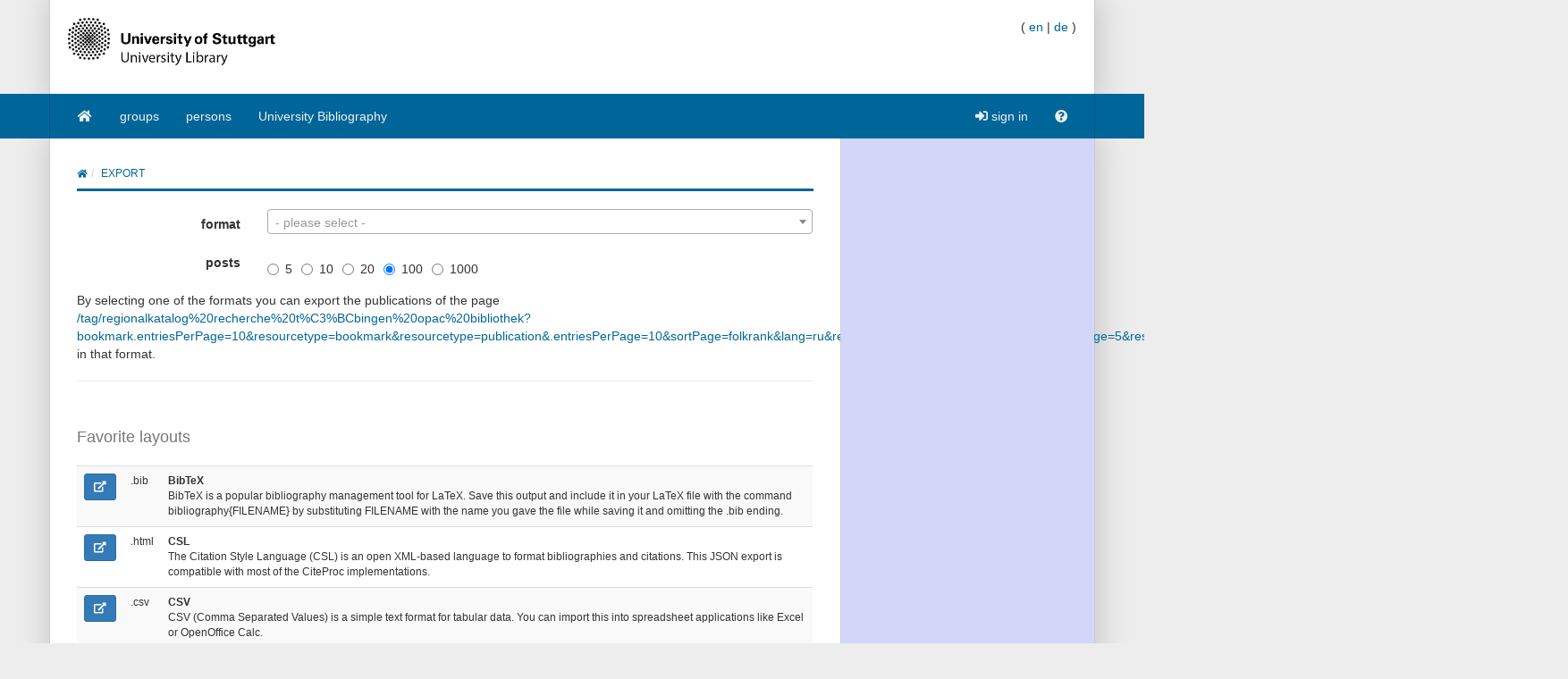

--- FILE ---
content_type: text/html;charset=UTF-8
request_url: https://puma.ub.uni-stuttgart.de/export/tag/regionalkatalog%20recherche%20t%C3%BCbingen%20opac%20bibliothek?bookmark.entriesPerPage=10&resourcetype=bookmark&resourcetype=publication&.entriesPerPage=10&sortPage=folkrank&lang=ru&resourcetype=publication&bibtex.entriesPerPage=5&resourcetype=publication&resourcetype=bookmark&resourcetype=publication
body_size: 73702
content:
<!DOCTYPE HTML SYSTEM "about:legacy-compat">
<html><head><meta charset="UTF-8"/><meta content="width=device-width, initial-scale=1.0" name="viewport"/><link rel="stylesheet" type="text/css" href="/resources/css/bootstrap-style.css" /><link type="image/png" href="/resources/image/favicon.png" rel="icon"/><script src="/resources/javascript/merged/global.js" type="text/javascript"></script><script type="text/javascript">
					var projectName = "PUMA";
					var ckey = "5a2df6346cc898f0280810b70fb51a02";
					var currUser = "";
					var userSettings = {
						"logging" : false,
						"tagbox" : {
							"style" : 0,
							"sort"  : 0,
							"minfreq" : 0
						},
						"confirmDelete" : true
					};
					var groups =
						null
					;
					var requUser = null;
					var hiddenSystemTags = [
						 { name: "sent", toHide: true, hasArguments: true }, { name: "myown", toHide: false, hasArguments: false }, { name: "reported", toHide: true, hasArguments: true }, { name: "relevantfor", toHide: true, hasArguments: true }, { name: "unfiled", toHide: true, hasArguments: true }, { name: "hidden", toHide: true, hasArguments: true }, { name: "external", toHide: true, hasArguments: true }, { name: "jabref", toHide: false, hasArguments: true }, { name: "for", toHide: true, hasArguments: true }, { name: "report", toHide: true, hasArguments: true }, { name: "rel", toHide: true, hasArguments: true }, { name: "send", toHide: true, hasArguments: true }
					];
				</script><script type="text/javascript">
			var LocalizedStrings = {"bibtex.actions.private_document.download":"download","organizations.intro.search.result":"{0} hits for your search","post.resource.suggestion.help":"other users chose:","bookmarks":"bookmarks","spheres.sphere.menu.load":"Loading Spheres ...","post.resource.discussion.info":"This discussion item was deleted.","navi.group.groupRequest":"create new group","navi.group.activity":"group activity","navi.spheres.inactive":"Sign in to see your spheres.","navi.duplicates":"duplicates","navi.friend":"friend","navi.password.ldap":"pin code","navi.openid":"openID","navi.admin.oauthConsumers":"oauth","navi.imports":"import bookmarks","navi.passChangeOnRemind":"password change","navi.bibtexhashexample":"calculate hashes","navi.admin_spammer":"Admin: Spammer","navi.url":"url","navi.inbox":"inbox","navi.postBookmark":"add bookmark","navi.go":"go","navi.all.persons":"all","navi.groups.cap":"Groups","navi.personsGenealogy":"genealogy","navi.federatedAuthor":"federated search: author","navi.federated":"federated search","navi.password":"password","navi.posts":"posts","navi.followedPosts":"followed posts","navi.bibtex":"export BibTeX","navi.search.hint":"fulltext search","navi.editOwnConcepts":"edit own concepts","navi.passReminder":"password reminder","navi.automatic.groupRequest":"create group","navi.clipboard":"clipboard","navi.reporting":"reporting","navi.relations.cap":"Concepts","navi.group":"group","navi.organizations":"organizations","navi.logout":"logout","navi.sync":"synchronization","navi.postPost":"add post","navi.projects":"projects","navi.admin.spam":"spam","navi.spheres":"spheres","navi.recentlyDiscussedPosts":"discussed posts","navi.concept":"concept","navi.admin_spam":"Admin: Spam","navi.oauth.authorization":"remote access authorization","navi.settings.inactive":"Sign in for updating your user settings.","navi.admin.searchIndices":"search indices","navi.help":"help","navi.groupRequest":"group request","navi.classifier_nospammer":"Classifier: No Spammer","navi.project":"project","navi.followees":"followed users","navi.editGoldStandardPublication":"edit community post","navi.myPosts":"my posts","navi.admin.recommenders":"recommenders","navi.infobox":"info","navi.login.group":"group login","navi.clipboard.empty":"your clipboard is empty","navi.spam":"spam","navi.blog":"blog","navi.author":"author","navi.export.persons":"Export Persons","navi.organizations.all":"all organizations","navi.documents":"documents","navi.cv.my":"my curriculum vitae","navi.spheres.cap":"Spheres","navi.editTags":"edit tags","navi.tag":"tag","navi.admin_unsure":"Admin: Unsure","navi.classifier_spammer":"Classifier: Spammer","navi.navigation.toggle":"Toggle navigation","navi.publications.autolink":"Automatically linked publications","navi.statistics":"statistics","navi.all":"all","navi.inClipboard.singular":"there is one post on your clipboard","navi.editBookmark":"edit bookmark","navi.popular":"popular","navi.apikey":"API key\t","navi.friend.shared":"shared with friend","navi.editGoldStandardBookmark":"edit community post","navi.bibtexkey":"BibTeX key","navi.groupsettings":"settings","navi.viewable":"viewable","navi.export":"export","navi.federatedUser":"federated search: user","navi.login":"sign in","navi.spammertags":"spammertags","navi.classifier_evaluate":"Modified BibTeX Users","navi.postPublicationPopup":"post publication (popup)","navi.relevantFor":"relevant for","navi.mysearch":"mySearch","navi.username":"username","navi.groups":"groups","navi.admin.statistics":"statistics","navi.inbox.empty":"your inbox is empty","navi.tag.hint":"tag(s)","navi.editTagsAndConcepts":"edit your tags and concepts","navi.concept.hint":"concept tag(s)","navi.admin_nospammer":"Admin: No Spammer","navi.publication":"publication","navi.search.cap":"Search","navi.syncservice":"Synchronization server","navi.oauth.consumers":"OAuth consumers","navi.projects.all":"all projects","navi.home":"home","navi.persons":"persons","navi.sidebar.toggle":"Collapse/Open Sidebar","navi.cv":"curriculum vitae","navi.postBookmarkPopup":"post bookmark (popup)","navi.settings":"settings","navi.inInbox":"there are {0} posts in your inbox","navi.tags":"tags","navi.register":"register","navi.search":"search","navi.spheres.my":"mySpheres","navi.loggedInAs":"logged in as","navi.uploadCustomLayout":"upload custom JabRef layout","navi.publications":"publications","navi.inbox.inactive":"Sign in to see your inbox posts.","navi.editPublication":"edit publication","navi.my.plural":"my","navi.friendsPosts":"posts for friends","navi.followers":"followers","navi.inClipboard":"there are {0} posts on your clipboard","navi.cv.abbrev":"CV","navi.classifier_nospammer_unsure":"Classifier: No Spammer (U)","navi.group.hint":"<group>","navi.author.hint":"author(s)","navi.admin":"admin","navi.cvedit":"curriculum vitae","navi.clipboard.inactive":"Sign in to see the posts in your clipboard.","navi.browse":"browse publications","navi.newregistrations":"New registrations","navi.editTags.inactive":"Sign in to edit your tags.","navi.classifier_spammer_unsure":"Classifier: Spammer (U)","navi.myprofile":"my profile","navi.group.cap":"Group","navi.postPublication":"add publication","navi.search.in_group":"in group","navi.pdfs":"documents","navi.oauth.denial":"remote access denied","navi.topics":"topics","navi.federatedBibtexKey":"federated search: BibTeX key","navi.join":"Join Group {0}","navi.bibtexkey.hint":"BibTeX key","navi.export.projects":"Export Projects","navi.friends":"friends","navi.authors":"authors","navi.report":"report","navi.user":"user","navi.my":"my","navi.account":"account","navi.federatedGroup":"federated search: group","navi.groups.all":"all groups","navi.admin.groups":"groups","navi.admin_lucene":"Admin: Lucene","navi.user.hint":"user name","navi.news":"news","navi.person":"person","navi.admin.sync":"synchronization","navi.project.settings":"settings","navi.concepts":"concepts","navi.group.settings":"settings","navi.username.ldap":"usernumber","navi.sphere":"sphere","navi.privatePosts":"private posts","navi.discussedPosts":"discussed posts","navi.passReminder.button":"send","navi.gender":"gender","navi.inInbox.singular":"there is one post in your inbox","navi.postsOfFriends":"posts of friends","navi.editConcepts":"edit concepts","navi.relations":"concepts","navi.federatedTag":"federated search: tag","navi.export.publications":"Export Publications","navi.sphere.title":"sphere :: {0}","navi.buttons":"buttons","navi.login.permanent":"permanent login","navi.recommendedPosts":"recommended posts","navi.discussions":"discussions","navi.about":"<a href=\"/help_en/Contact\">Contact</a>","post_publication.search.loading":"searching for publications \u2026","post_bibtex.orcid.action.error.invalidId":"The given ORCID iD is not valid.","qrcode.actions.download":"without a QR Code","post.actions.edit.tags.copied":"copied","post_bibtex.orcid.action.error.noWorks":"The person with the given ORCID iD has no works listed.","follow.link.text.remove":"remove","navi.openid":"openID","resourceType.BibTex.plural":"publications","resourceType.Resource.plural":"bookmarks and publications","resourceType.Bookmark.plural":"bookmarks","discussion.show.more":"show all discussion","cv.options.hide_details":"[hide details]","delete":"delete","persons.others":"other","search.extended.field.placeholder":"Filter by a field","search.extended.field.language":"Language","search.extended.field.editor.hint":"Lastname, Firstname","search.extended.field.institution":"Institution","search.extended.to":"to","search.extended.field.adress":"Adress","search.extended.field.title":"Title","search.extended.field.series":"Series","search.extended.hide":"Hide","search.extended.field.journal":"Journal","search.extended.year.placeholder":"Filter by year","search.extended.field.author.hint":"Lastname, Firstname","search.extended.field.isbn":"ISBN","search.extended.field.group":"Group","search.extended.field.additionalKey":"Additional Key","search.extended.year.range":"Year range","search.extended.field.misc":"Misc","search.extended.field.publisher":"Publisher","search.extended.field.school":"School","search.extended.entrytype":"Entrytypes","search.extended.header":"Advanced search","search.extended.field.issn":"ISSN","search.extended.field.organization":"Organization","search.extended.from":"from","search.extended.add":"Add","search.extended.year":"Year","search.extended.field.author":"Author","search.extended.field.doi":"DOI","search.extended.year.range.placeholder":"Select year range","search.extended.filters":"Filters","search.extended.or":"OR","search.extended.field.editor":"Editor","search.extended.and":"AND","search.extended.field":"Field","search.extended.field.edition":"Edition","search.extended.field.user":"User","search.extended.field.volume":"Volume","search.extended.not":"NOT","error.user.none_existing_user":"The user with the name {0} does not exist in our system.","report.error.feedback.error":"We are currently unable to send the report. Please try again at a later moment.","navi.search.hint":"fulltext search","mysearch.option.result.lang":"results","bibtex.actions.pick.title":"add this publication to your clipboard","search.extended.field.placeholder":"Filter by a field","post.bibtex.inconsistentFiletype":"The file-extension of the document's new name has to be the same as in the old name.","save":"Save","less":"less","follow.following":"following","bibtex.actions.bibtex":"BibTeX","spheres.sphere.menu.user":"user","edittags.update.success":"Tags were updated successfully.","export.bibtex.title":"export as BibTeX","mysearch.option.filter.text":"<enter title, authors or tags>","bibtex.citation_format.loading":"loading ... ","posts":"posts","bibtex.actions.private_document.upload.title":"upload your private copy (PDF, PS, ...) of this publication.","error":"Error","bibtex.actions.url.title":"this publication contains a URL which is linked here","delete.confirm":"(You can disable this confirmation on the settings page.)","bibtex.actions.url":"URL","navi.group.hint":"<group>","list.show":"show","post.resource.fields.detailed.show.all":"show all fields","discussion.show.less":"show only the last five reviews/comments","export.copyToLocalClipboard.error":"Failed to copy the citation to your local clipboard. Please update your browser to the lastest version.","post.resource.entrytype.patent":"patent*","post.resource.entrytype.help.learnMore":"Learn more.","post.resource.entrytype.proceedings.title":"Proceedings","post.resource.entrytype.software.description":"Software refers to scientific <span class='underline'>Computer Programs</span> with associated documentation. This publication type also includes <span class='underline'>Manuals</span>. Contributions to scientific blogs are part of the publication type <b>Electronic</b>.","post.resource.entrytype.sourceedition.description":"A source edition is the publication of historical or cultural sources with a substantial contribution by the source editor as an article or book. This publication type also contains academic <span class='underline'>Music Editions</span>.","post.resource.entrytype.collection":"","post.resource.entrytype.inproceedings.description":"An article in the conference proceedings","post.resource.entrytype.collection.description":"A book without a specific author, containing different articles of different authors, where a publisher is given","post.resource.entrytype.periodical.description":"A regularly appearing published work (e.g., a newspaper)","post.resource.entrytype.booklet.description":"A printed and bound work where no publisher or financing institution is given","post.resource.entrytype.patent.description":"A patent","post.resource.entrytype.article.title":"Article","post.resource.entrytype.bookreview.title":"Book Review","post.resource.entrytype.book.title":"Book","post.resource.entrytype.misc.description":"An entry type for publications that do not fit into the other types","post.resource.entrytype.book.description":"A book where a publisher is given","post.resource.entrytype.electronic.title":"Electronic","post.resource.entrytype.phdthesis.description":"A dissertation","post.resource.entrytype.review.title":"Review","post.resource.entrytype.phdthesis.title":"PhD thesis","post.resource.entrytype.specialissue.title":"Special Issue","post.resource.entrytype.standard.description":"A technical standard (e.g., ISO/IETF)","post.resource.entrytype.manual.title":"Manual","post.resource.entrytype.dataset.title":"Dataset","post.resource.entrytype.mastersthesis.title":"Mastersthesis","post.resource.entrytype.inbook.title":"Inbook","post.resource.entrytype.software.title":"Software","post.resource.entrytype.electronic":"electronic*","post.resource.entrytype.manual.description":"A technical documentation","post.resource.entrytype.preamble.description":"An introductory statement","post.resource.entrytype.preprint.title":"Preprint","post.resource.entrytype.specialissue.description":"A special issue of a scientific journal edited by one or more authors. It contains journal articles by various authors on a specific topic or conference.","post.resource.entrytype.booklet.title":"Booklet","post.resource.entrytype.techreport.description":"A work published by a university or other institution; typically a numbered work in a series","post.resource.entrytype.review.description":"A review is an <span class='underline'>Overview Article</span> summarizing published scholarly work on a certain scientific topic.","post.resource.entrytype.sourceedition.title":"Source Edition","post.resource.entrytype.techreport.title":"Techreport","post.resource.entrytype.proceedings.description":"A collection of papers published at a conference","post.resource.entrytype.standard.title":"Standard","post.resource.entrytype.unpublished.title":"Unpublished","post.resource.entrytype.conference":"conference*","post.resource.entrytype.dataset":"dataset*","post.resource.entrytype.electronic.description":"An electronic publication (e.g., a blog post)","post.resource.entrytype.incollection.description":"A part of a book with a separate title","post.resource.entrytype.help.title":"The type of the publication","post.resource.entrytype.description":"The entry type of the publication.","post.resource.entrytype.presentation.description":"A talk at an event","post.resource.entrytype.preamble.title":"Preamble","post.resource.entrytype.presentation.title":"Presentation","post.resource.entrytype.inproceedings.title":"Inproceedings","post.resource.entrytype.help":"<dl class=\"dl-horizontal\">\n<dt>article</dt>\n<dd>An article from a scientific journal.</dd>\n<dt>book</dt>\n<dd>A book with an explicit publisher.</dd>\n<dt>booklet</dt>\n<dd>A work that is printed and bound, but without a named publisher or sponsoring institution.</dd>\n<dt>conference*</dt>\n<dd>A contribution to a conference that did not appear in the proceedings.</dd>\n<dt>electronic*</dt>\n<dd>An electronic publication (e.g., a blog post).</dd>\n<dt>inbook</dt>\n<dd>A part of a book (e.g., a chapter or a page range).</dd>\n<dt>incollection</dt>\n<dd>A part of a book with a separate title.</dd>\n<dt>inproceedings</dt>\n<dd>An article in the conference proceedings.</dd>\n<dt>manual</dt>\n<dd>A technical documentation.</dd>\n<dt>mastersthesis</dt>\n<dd>A bachelor or master's thesis (a more precise specification is possible with the \"type\" field).</dd>\n<dt>misc</dt>\n<dd>An entry type for publications that do not fit into the other types.</dd>\n<dt>patent*</dt>\n<dd>A patent.</dd>\n<dt>periodical*</dt>\n<dd>A regularly appearing published work (e.g., a newspaper).</dd>\n<dt>phdthesis</dt>\n<dd>A dissertation.</dd>\n<dt>preamble*</dt>\n<dd>An introductory statement.</dd>\n<dt>presentation*</dt>\n<dd>A talk at an event.</dd>\n<dt>proceedings</dt>\n<dd>A collection of papers published at a conference.</dd>\n<dt>standard*</dt>\n<dd>A technical standard (e.g., ISO/IETF).</dd>\n<dt>techreport</dt>\n<dd>A work published by a university or other institution; typically a numbered work in a series.</dd>\n<dt>unpublished</dt>\n<dd>A work with an author and title that has not been published.</dd>\n</dl>","post.resource.entrytype.habilitation.title":"Habilitation","post.resource.entrytype.collection.title":"Collection","post.resource.entrytype.unpublished.description":"A work with an author and title that has not been published","post.resource.entrytype.dataset.description":"A dataset","post.resource.entrytype.incollection.title":"Incollection","post.resource.entrytype.periodical.title":"Periodical","post.resource.entrytype.periodical":"periodical*","post.resource.entrytype.patent.title":"Patent","post.resource.entrytype.article.description":"An article from a scientific journal","post.resource.entrytype.habilitation.description":"A scientific work required for receiving the Venia legendi.","post.resource.entrytype.conference.description":"A contribution to a conference that did not appear in the proceedings","post.resource.entrytype.misc.title":"Misc","post.resource.entrytype.masterthesis.description":"A bachelor or master's thesis (a more precise specification is possible with the \"type\" field)","post.resource.entrytype.bookreview.description":"The entry type book review is a critical appraisal of books or articles, or a summary of the work which was not published by the author himself.","post.resource.entrytype.conference.title":"Conference","post.resource.entrytype.inbook.description":"A part of a book (e.g., a chapter or a page range)","navi.tag.hint":"tag(s)","qrcode.info.embedderInfoMessage":"By default your document is downloaded with an embedded QR Code containing the URL to the corresponding {0} post. You can later add that publication to your clipboard simply by scanning the QR-Code using a webcam on your clipboard page. Thus you can quickly compile a reference list from the publications you have printed. If you follow this link you will be provided with the original document without an embedded QR Code.","spheres.sphere.menu.users":"users","cv.options.show_details":"[show details]","error.field.valid.spheres":"Please enter a valid sphere-name.","post.bibtex.uploadCancel":"File upload cancelled","post.actions.edit.gold.references.delete.confirm":"Do you really want to delete this reference?","groups.actions.unshareDocuments":"unshare","tagbox.cloud":"cloud","tagbox.minfreq":"minfreq","tagbox.freq":"freq","tagbox.alph":"alpha","tagbox.list":"list","post.resource.misc.tooltipRemove":"remove this line","post.actions.edit.tags.recommended":"recommended","organizations.intro.search.resultMax":"more than {0} hits, please refine your search","error.user.no_valid_username":"Please enter a valid Username.","synchronization.server.reset.confirm":"Do you really want to reset the synchronization status?","options.tags":"- all tags -\t   ","groups.documentsharing.shared":"shares documents","user.reported":"already reported as spammer","publication.documents.rename.success":"Renamed document.","post.resource.author":"author(s)","post.resource.suggestion.hint":"suggestions are available","post.meta.unflag_as_spam":"no spam","tagbox.minfreq":"minfreq","friendoverview.friend":"friend","persons.intro.search.resultMax":"more than {0} hits, please refine your search","navi.password":"password","delete.confirm.inboxpost":"Do you really want to delete this post from the inbox?","delete.confirm.review":"Do you really want to delete this review?","delete.confirm.personResourceRelation":"Do you really want to unlink the selected publication from this person?","delete.confirm.document":"Do you really want to delete this document?","delete.confirm.extraurl":"Do you really want to delete this link?","delete.confirm.post":"Do you really want to delete this post?","delete.confirm.clipboardpost":"Do you really want to delete this post from the clipboard?","delete.confirm.comment":"Do you really want to delete this comment?","post.actions.edit.tags.myTags":"myTags","search.extended.year.range.placeholder":"Select year range","post.resource.review.rating0":"Are you sure that you want to rate this resource with zero stars?","publication.export.simple_bibtex.title":"show this publication in BibTeX format","navi.group":"group","report.error.feedback.success":"Thank you for the report.","bibtex.actions.url.inactive":"no URL is attached to this post","list.more":"show more entries","post.bibtex.changeFiletype":"Do you really want to edit the file's format?","error.field.valid.bibtexKey.generation":"Could not generate BibTeX key, since neither author, nor year, nor title were given. Please fill one of the form fields first.","edittags.update.error":"An error occured while updating tags. Try again.","person.show.error.addRoleFailed":"Adding the role has failed.","list.hide":"hide","post.bibtex.fileExists":"The document already exists.","organizations.intro.search.result0":"Sorry, there are no results for your search request.","post.resource.generateBibtexKey.export":"generated BibTeX keys","post.resource.fields.detailed.show.required":"show required fields only","search.extended.year.placeholder":"Filter by year","persons.intro.search.result":"{0} hits for your search","post.meta.flag_as_spam":"spam","post.bibtex.fileUploading":"Uploading document...","post.resource.personnames.export":"person names in \"First Last\" order","export.copyToLocalClipboard.success":"Copied citation to your local clipboard.","more":"more","persons.intro.search.result0":"Sorry, there are no results for your search request.","post.resource.editor":"editor(s)","navi.password.ldap":"pin code","navi.username":"username","options.authors":"- all authors -","post_bibtex.orcid.action.error.connection":"Could not connect to the ORCID API. Please try again later.","post.resource.misc":"misc fields","list.less":"hide entries","friendoverview.friend.remove":"remove","post.meta.unflag_as_spam.title":"Mark this post as no spam","upload.cancel":"cancel upload","publications":"publications","post.meta.flag_as_spam.title":"Mark this post as spam","post_publication.search.notfound":"No match found. Please click here to post the publication manually.","navi.username.ldap":"usernumber"}
			</script><meta name="author" content="DS Chair, University of Würzburg and IPA Group, Humboldt-Unversität zu Berlin, and KDE Group, University of Kassel, and L3S Research Center, Hanover (Germany)" lang="en"/><meta name="keywords" content="collaborative tagging, publication management, BibTeX, bookmarks, folksonomy, knowledge management" lang="en"/><meta name="description" content="The blue social bookmark and publication sharing system." lang="en"/><link href="https://blog.bibsonomy.org/feeds/posts/default" title="PUMA Blog - Atom" type="application/atom+xml" rel="alternate"/><link href="https://blog.bibsonomy.org/feeds/posts/default?alt=rss" title="PUMA Blog - RSS" type="application/rss+xml" rel="alternate"/><title>PUMA</title><script type="text/javascript">
				$(function() {
					setupPostExportSize();
				});
				</script></head><body data-target="#sidebar-nav" data-spy="scroll"><div class="container header"><div class="bib-header" id="page-header"><div class="row"><div class="col-md-6"><div class="row"><div class="col-xs-3 puma-logo-left"><img src="/resources_puma/image/puma_en.png" id="puma-logo-img"/></div><div class="col-xs-9 puma-logo-right"><h1><a href="/" title="home">PUMA</a></h1><p class="logo-desc"><small>academical publication management<br />collect, organize, and share publications</small></p></div></div></div><div class="col-md-6"><div class="pull-right" id="lang-switcher"><span>(&nbsp;</span><a href="/export/tag/regionalkatalog%20recherche%20t%C3%BCbingen%20opac%20bibliothek?bookmark.entriesPerPage=10&amp;resourcetype=bookmark&amp;resourcetype=publication&amp;.entriesPerPage=10&amp;sortPage=folkrank&amp;lang=en&amp;resourcetype=publication&amp;bibtex.entriesPerPage=5&amp;resourcetype=publication&amp;resourcetype=bookmark&amp;resourcetype=publication">en</a><span>&nbsp;|&nbsp;</span><a href="/export/tag/regionalkatalog%20recherche%20t%C3%BCbingen%20opac%20bibliothek?bookmark.entriesPerPage=10&amp;resourcetype=bookmark&amp;resourcetype=publication&amp;.entriesPerPage=10&amp;sortPage=folkrank&amp;lang=de&amp;resourcetype=publication&amp;bibtex.entriesPerPage=5&amp;resourcetype=publication&amp;resourcetype=bookmark&amp;resourcetype=publication">de</a><span>&nbsp;)</span></div><br style="clear: both;"/><p style="line-height: 9px; font-size:9px; padding:0;margin:0;">&nbsp;</p><div id="search"><div class="hidden"><form class="smallform" method="get" action=""><div class="input-group"><div class="input-group-addon"><a data-toggle="dropdown" class="dropdown-toggle" style="background-color: #eee;" href="#"><span class="search-scope">export</span><span class="caret"></span></a><ul role="menu" class="dropdown-menu"><li><a onclick="return switchNavi(&apos;tag&apos;, this);">tag</a></li><li><a onclick="return switchNavi(&apos;user&apos;, this);">user</a></li><li><a onclick="return switchNavi(&apos;group&apos;, this);">group</a></li><li><a onclick="return switchNavi(&apos;author&apos;, this);">author</a></li><li><a onclick="return switchNavi(&apos;concept/tag&apos;, this);">concept</a></li><li><a onclick="return switchNavi(&apos;bibtexkey&apos;, this);">BibTeX key</a></li><li><a onclick="return switchNavi(&apos;search&apos;, this);">search</a></li></ul></div><input value="" id="inpf" name="" size="20" type="text" class="form-control"/><span class="input-group-btn"><button type="submit" class="btn btn-default"><span class="sr-only">search</span><span class="fa fa-search      "></span></button></span></div><div class="pull-right"></div></form></div></div></div></div></div></div><nav id="navigation" role="navigation" class="navbar navbar-bibsonomy"><div class="container navi noborder"><div class="navbar-header"><button data-target="#bs-navbar-collapse" data-toggle="collapse" class="navbar-toggle btn btn-default navbar-btn" type="button"><span class="sr-only">Toggle navigation</span><span class="icon-bar"></span><span class="icon-bar"></span><span class="icon-bar"></span></button><button data-target="#bs-navbar-user-collapse" data-toggle="collapse" class="navbar-toggle btn btn-default navbar-btn" type="button" style="border:none" id="menu-user-icon-toggle-button"><span class="sr-only">Toggle navigation</span><span class="fa fa-user      "></span><b class="caret" id="caret-with-margin">&nbsp;</b></button></div><div class="collapse" id="bs-navbar-user-collapse"><ul class="navbar-nav nav visible-xs"><li><a href="/login_saml?rememberMe=true"><span class="fa fa-sign-in      "></span>&nbsp;sign in</a></li></ul></div><div class="collapse navbar-collapse" id="bs-navbar-collapse"><ul class="nav navbar-nav"><li class=""><a href="/"><span class="fa fa-home   fa-fw   "></span></a></li><li class=""><a href="/groups">groups</a></li><li class=""><a href="/persons">persons</a></li><li class=""><a href="/explore/group/unibibliografie">University Bibliography</a></li></ul><ul class="nav navbar-nav navbar-right hidden-xs"><li><a href="/login_saml?rememberMe=true"><span class="fa fa-sign-in      "></span>&nbsp;sign in</a></li><li class=""><a href="/help_en/Main"><span class="fa fa-question-circle      "></span></a></li></ul></div></div></nav><div aria-labelledby="loginModalLabel" role="dialog" tabindex="-1" id="loginModal" class="modal fade"><div role="document" class="modal-dialog"><div class="modal-content"><div class="modal-header"><button aria-label="Close" data-dismiss="modal" class="close" type="button"><span aria-hidden="true">&times;</span></button><h2 id="loginModalLabel" class="modal-title">Login</h2></div><div class="modal-body"><p class="authHelp">Login as group.</p><form class="form" method="POST" id="form_internal" action="/login_internal"><div class="form-group"><div class="input-group"><span class="input-group-addon">@</span><input placeholder="username" class="form-control input-lg" name="username" type="text"/></div></div><div class="form-group"><div class="input-group"><span class="input-group-addon"><span class="fa fa-key      "></span></span><input placeholder="password" class="form-control input-lg" name="password" type="password"/></div></div><input name="rememberMe" value="on" type="hidden"/><input value="/tag/regionalkatalog%20recherche%20t%C3%BCbingen%20opac%20bibliothek" name="referer" type="hidden"/><input value="0" name="selTab" type="hidden"/><div class="row"><div class="col-sm-8"><p><a href="/reminder"><small>I've lost my password.</small></a></p></div><div class="col-sm-4 text-right"><button class="btn btn-primary" type="submit">sign in</button></div></div></form><hr/><p class="authHelp">Login with ac- oder st-account </p><a class="btn btn-primary btn-block" href="/login_saml?rememberMe=true">sign in</a></div></div></div></div><div class="container main"><div class="row"><div class="col-md-9 col-sm-12 col-xs-12 content"><div id="globalErrors"><div id="globalAjaxAlerts"></div></div><ol class="breadcrumb"><li><a href="/"><span class="fa fa-home"></span></a></li><li class="active">export</li></ol><div class="wrapper"><div id="intro"></div><div><form role="form" class="form-horizontal"><div size="1" onchange="generateExportPostLink(this.value)" id="selectlink" class="form-group"><label class="col-sm-3 control-label" for="selectlink">format</label><div class="col-sm-9"><script type="text/javascript">
		$( document ).ready(function() {
			var $comboBox =  $("#selectAllStyles").select2({
                // sorter: data => data.sort((a, b) => a.text.localeCompare(b.text)),
                sorter: function (data) {
                    return data.sort(function (a, b) {
                        return a.text.localeCompare(b.text);
                    });
                }
            });
		});
	</script><select size="1" onchange="generateExportPostLink(this.value)" class="form-control" data-placeholder="- please select -" id="selectAllStyles"><option></option><option value="/bib/BIBTEX/tag/regionalkatalog%20recherche%20t%C3%BCbingen%20opac%20bibliothek?bookmark.entriesPerPage=10&amp;resourcetype=bookmark&amp;resourcetype=publication&amp;.entriesPerPage=10&amp;sortPage=folkrank&amp;lang=ru&amp;resourcetype=publication&amp;bibtex.entriesPerPage=5&amp;resourcetype=publication&amp;resourcetype=bookmark&amp;resourcetype=publication">BibTeX</option><option value="/layout/endnote/tag/regionalkatalog%20recherche%20t%C3%BCbingen%20opac%20bibliothek?bookmark.entriesPerPage=10&amp;resourcetype=bookmark&amp;resourcetype=publication&amp;.entriesPerPage=10&amp;sortPage=folkrank&amp;lang=ru&amp;resourcetype=publication&amp;bibtex.entriesPerPage=5&amp;resourcetype=publication&amp;resourcetype=bookmark&amp;resourcetype=publication">EndNote</option><option value="/layout/apa_html/tag/regionalkatalog%20recherche%20t%C3%BCbingen%20opac%20bibliothek?bookmark.entriesPerPage=10&amp;resourcetype=bookmark&amp;resourcetype=publication&amp;.entriesPerPage=10&amp;sortPage=folkrank&amp;lang=ru&amp;resourcetype=publication&amp;bibtex.entriesPerPage=5&amp;resourcetype=publication&amp;resourcetype=bookmark&amp;resourcetype=publication">apa_html</option><option value="/layout/chicago/tag/regionalkatalog%20recherche%20t%C3%BCbingen%20opac%20bibliothek?bookmark.entriesPerPage=10&amp;resourcetype=bookmark&amp;resourcetype=publication&amp;.entriesPerPage=10&amp;sortPage=folkrank&amp;lang=ru&amp;resourcetype=publication&amp;bibtex.entriesPerPage=5&amp;resourcetype=publication&amp;resourcetype=bookmark&amp;resourcetype=publication">chicago</option><option value="/layout/din1505/tag/regionalkatalog%20recherche%20t%C3%BCbingen%20opac%20bibliothek?bookmark.entriesPerPage=10&amp;resourcetype=bookmark&amp;resourcetype=publication&amp;.entriesPerPage=10&amp;sortPage=folkrank&amp;lang=ru&amp;resourcetype=publication&amp;bibtex.entriesPerPage=5&amp;resourcetype=publication&amp;resourcetype=bookmark&amp;resourcetype=publication">din1505</option><option value="/layout/harvardhtml/tag/regionalkatalog%20recherche%20t%C3%BCbingen%20opac%20bibliothek?bookmark.entriesPerPage=10&amp;resourcetype=bookmark&amp;resourcetype=publication&amp;.entriesPerPage=10&amp;sortPage=folkrank&amp;lang=ru&amp;resourcetype=publication&amp;bibtex.entriesPerPage=5&amp;resourcetype=publication&amp;resourcetype=bookmark&amp;resourcetype=publication">harvardhtml</option><option value="/layout/msofficexml/tag/regionalkatalog%20recherche%20t%C3%BCbingen%20opac%20bibliothek?bookmark.entriesPerPage=10&amp;resourcetype=bookmark&amp;resourcetype=publication&amp;.entriesPerPage=10&amp;sortPage=folkrank&amp;lang=ru&amp;resourcetype=publication&amp;bibtex.entriesPerPage=5&amp;resourcetype=publication&amp;resourcetype=bookmark&amp;resourcetype=publication">msofficexml</option><option value="/csl-layout/pisa-university-press/tag/regionalkatalog%20recherche%20t%C3%BCbingen%20opac%20bibliothek?bookmark.entriesPerPage=10&resourcetype=bookmark&resourcetype=publication&.entriesPerPage=10&sortPage=folkrank&lang=ru&resourcetype=publication&bibtex.entriesPerPage=5&resourcetype=publication&resourcetype=bookmark&resourcetype=publication">Pisa University Press</option><option value="/csl-layout/springer-lecture-notes-in-computer-science-alphabetical/tag/regionalkatalog%20recherche%20t%C3%BCbingen%20opac%20bibliothek?bookmark.entriesPerPage=10&resourcetype=bookmark&resourcetype=publication&.entriesPerPage=10&sortPage=folkrank&lang=ru&resourcetype=publication&bibtex.entriesPerPage=5&resourcetype=publication&resourcetype=bookmark&resourcetype=publication">Springer - Lecture Notes in Computer Science (sorted alphabetically)</option><option value="/csl-layout/apa-old-doi-prefix/tag/regionalkatalog%20recherche%20t%C3%BCbingen%20opac%20bibliothek?bookmark.entriesPerPage=10&resourcetype=bookmark&resourcetype=publication&.entriesPerPage=10&sortPage=folkrank&lang=ru&resourcetype=publication&bibtex.entriesPerPage=5&resourcetype=publication&resourcetype=bookmark&resourcetype=publication">American Psychological Association 6th edition (&#034;doi:&#034; DOI prefix)</option><option value="/csl-layout/hipertension-y-riesgo-vascular/tag/regionalkatalog%20recherche%20t%C3%BCbingen%20opac%20bibliothek?bookmark.entriesPerPage=10&resourcetype=bookmark&resourcetype=publication&.entriesPerPage=10&sortPage=folkrank&lang=ru&resourcetype=publication&bibtex.entriesPerPage=5&resourcetype=publication&resourcetype=bookmark&resourcetype=publication">Hipertensión y Riesgo Vascular (Spanish)</option><option value="/csl-layout/methods-of-information-in-medicine/tag/regionalkatalog%20recherche%20t%C3%BCbingen%20opac%20bibliothek?bookmark.entriesPerPage=10&resourcetype=bookmark&resourcetype=publication&.entriesPerPage=10&sortPage=folkrank&lang=ru&resourcetype=publication&bibtex.entriesPerPage=5&resourcetype=publication&resourcetype=bookmark&resourcetype=publication">Methods of Information in Medicine</option><option value="/csl-layout/angiologia/tag/regionalkatalog%20recherche%20t%C3%BCbingen%20opac%20bibliothek?bookmark.entriesPerPage=10&resourcetype=bookmark&resourcetype=publication&.entriesPerPage=10&sortPage=folkrank&lang=ru&resourcetype=publication&bibtex.entriesPerPage=5&resourcetype=publication&resourcetype=bookmark&resourcetype=publication">Angiologia (Spanish)</option><option value="/csl-layout/frontiers/tag/regionalkatalog%20recherche%20t%C3%BCbingen%20opac%20bibliothek?bookmark.entriesPerPage=10&resourcetype=bookmark&resourcetype=publication&.entriesPerPage=10&sortPage=folkrank&lang=ru&resourcetype=publication&bibtex.entriesPerPage=5&resourcetype=publication&resourcetype=bookmark&resourcetype=publication">Frontiers journals</option><option value="/csl-layout/acta-societatis-botanicorum-poloniae/tag/regionalkatalog%20recherche%20t%C3%BCbingen%20opac%20bibliothek?bookmark.entriesPerPage=10&resourcetype=bookmark&resourcetype=publication&.entriesPerPage=10&sortPage=folkrank&lang=ru&resourcetype=publication&bibtex.entriesPerPage=5&resourcetype=publication&resourcetype=bookmark&resourcetype=publication">Acta Societatis Botanicorum Poloniae</option><option value="/csl-layout/data-science-journal/tag/regionalkatalog%20recherche%20t%C3%BCbingen%20opac%20bibliothek?bookmark.entriesPerPage=10&resourcetype=bookmark&resourcetype=publication&.entriesPerPage=10&sortPage=folkrank&lang=ru&resourcetype=publication&bibtex.entriesPerPage=5&resourcetype=publication&resourcetype=bookmark&resourcetype=publication">Data Science Journal</option><option value="/csl-layout/harvard-manchester-business-school/tag/regionalkatalog%20recherche%20t%C3%BCbingen%20opac%20bibliothek?bookmark.entriesPerPage=10&resourcetype=bookmark&resourcetype=publication&.entriesPerPage=10&sortPage=folkrank&lang=ru&resourcetype=publication&bibtex.entriesPerPage=5&resourcetype=publication&resourcetype=bookmark&resourcetype=publication">Manchester Business School - Harvard</option><option value="/csl-layout/the-chemical-society-of-japan/tag/regionalkatalog%20recherche%20t%C3%BCbingen%20opac%20bibliothek?bookmark.entriesPerPage=10&resourcetype=bookmark&resourcetype=publication&.entriesPerPage=10&sortPage=folkrank&lang=ru&resourcetype=publication&bibtex.entriesPerPage=5&resourcetype=publication&resourcetype=bookmark&resourcetype=publication">The Chemical Society of Japan</option><option value="/csl-layout/stavebni-obzor/tag/regionalkatalog%20recherche%20t%C3%BCbingen%20opac%20bibliothek?bookmark.entriesPerPage=10&resourcetype=bookmark&resourcetype=publication&.entriesPerPage=10&sortPage=folkrank&lang=ru&resourcetype=publication&bibtex.entriesPerPage=5&resourcetype=publication&resourcetype=bookmark&resourcetype=publication">Stavební obzor (Czech)</option><option value="/csl-layout/nature-neuroscience-brief-communications/tag/regionalkatalog%20recherche%20t%C3%BCbingen%20opac%20bibliothek?bookmark.entriesPerPage=10&resourcetype=bookmark&resourcetype=publication&.entriesPerPage=10&sortPage=folkrank&lang=ru&resourcetype=publication&bibtex.entriesPerPage=5&resourcetype=publication&resourcetype=bookmark&resourcetype=publication">Nature Neuroscience (brief communications)</option><option value="/csl-layout/the-bone-and-joint-journal/tag/regionalkatalog%20recherche%20t%C3%BCbingen%20opac%20bibliothek?bookmark.entriesPerPage=10&resourcetype=bookmark&resourcetype=publication&.entriesPerPage=10&sortPage=folkrank&lang=ru&resourcetype=publication&bibtex.entriesPerPage=5&resourcetype=publication&resourcetype=bookmark&resourcetype=publication">The Bone &amp; Joint Journal</option><option value="/csl-layout/r-and-d-management/tag/regionalkatalog%20recherche%20t%C3%BCbingen%20opac%20bibliothek?bookmark.entriesPerPage=10&resourcetype=bookmark&resourcetype=publication&.entriesPerPage=10&sortPage=folkrank&lang=ru&resourcetype=publication&bibtex.entriesPerPage=5&resourcetype=publication&resourcetype=bookmark&resourcetype=publication">R&amp;D Management</option><option value="/csl-layout/archiv-fur-die-civilistische-praxis/tag/regionalkatalog%20recherche%20t%C3%BCbingen%20opac%20bibliothek?bookmark.entriesPerPage=10&resourcetype=bookmark&resourcetype=publication&.entriesPerPage=10&sortPage=folkrank&lang=ru&resourcetype=publication&bibtex.entriesPerPage=5&resourcetype=publication&resourcetype=bookmark&resourcetype=publication">Archiv für die civilistische Praxis (German)</option><option value="/csl-layout/meteoritics-and-planetary-science/tag/regionalkatalog%20recherche%20t%C3%BCbingen%20opac%20bibliothek?bookmark.entriesPerPage=10&resourcetype=bookmark&resourcetype=publication&.entriesPerPage=10&sortPage=folkrank&lang=ru&resourcetype=publication&bibtex.entriesPerPage=5&resourcetype=publication&resourcetype=bookmark&resourcetype=publication">Meteoritics &amp; Planetary Science</option><option value="/csl-layout/the-national-medical-journal-of-india/tag/regionalkatalog%20recherche%20t%C3%BCbingen%20opac%20bibliothek?bookmark.entriesPerPage=10&resourcetype=bookmark&resourcetype=publication&.entriesPerPage=10&sortPage=folkrank&lang=ru&resourcetype=publication&bibtex.entriesPerPage=5&resourcetype=publication&resourcetype=bookmark&resourcetype=publication">The National Medical Journal of India</option><option value="/csl-layout/the-auk/tag/regionalkatalog%20recherche%20t%C3%BCbingen%20opac%20bibliothek?bookmark.entriesPerPage=10&resourcetype=bookmark&resourcetype=publication&.entriesPerPage=10&sortPage=folkrank&lang=ru&resourcetype=publication&bibtex.entriesPerPage=5&resourcetype=publication&resourcetype=bookmark&resourcetype=publication">The Auk</option><option value="/csl-layout/poultry-science/tag/regionalkatalog%20recherche%20t%C3%BCbingen%20opac%20bibliothek?bookmark.entriesPerPage=10&resourcetype=bookmark&resourcetype=publication&.entriesPerPage=10&sortPage=folkrank&lang=ru&resourcetype=publication&bibtex.entriesPerPage=5&resourcetype=publication&resourcetype=bookmark&resourcetype=publication">Poultry Science</option><option value="/csl-layout/kolner-zeitschrift-fur-soziologie-und-sozialpsychologie/tag/regionalkatalog%20recherche%20t%C3%BCbingen%20opac%20bibliothek?bookmark.entriesPerPage=10&resourcetype=bookmark&resourcetype=publication&.entriesPerPage=10&sortPage=folkrank&lang=ru&resourcetype=publication&bibtex.entriesPerPage=5&resourcetype=publication&resourcetype=bookmark&resourcetype=publication">Kölner Zeitschrift für Soziologie und Sozialpsychologie (German)</option><option value="/csl-layout/journal-of-nutrition/tag/regionalkatalog%20recherche%20t%C3%BCbingen%20opac%20bibliothek?bookmark.entriesPerPage=10&resourcetype=bookmark&resourcetype=publication&.entriesPerPage=10&sortPage=folkrank&lang=ru&resourcetype=publication&bibtex.entriesPerPage=5&resourcetype=publication&resourcetype=bookmark&resourcetype=publication">Journal of Nutrition</option><option value="/csl-layout/radiologic-clinics-of-north-america/tag/regionalkatalog%20recherche%20t%C3%BCbingen%20opac%20bibliothek?bookmark.entriesPerPage=10&resourcetype=bookmark&resourcetype=publication&.entriesPerPage=10&sortPage=folkrank&lang=ru&resourcetype=publication&bibtex.entriesPerPage=5&resourcetype=publication&resourcetype=bookmark&resourcetype=publication">Radiologic Clinics of North America</option><option value="/csl-layout/university-of-york-harvard-archaeology/tag/regionalkatalog%20recherche%20t%C3%BCbingen%20opac%20bibliothek?bookmark.entriesPerPage=10&resourcetype=bookmark&resourcetype=publication&.entriesPerPage=10&sortPage=folkrank&lang=ru&resourcetype=publication&bibtex.entriesPerPage=5&resourcetype=publication&resourcetype=bookmark&resourcetype=publication">University of York - Harvard - Archaeology</option><option value="/csl-layout/frontiers/tag/regionalkatalog%20recherche%20t%C3%BCbingen%20opac%20bibliothek?bookmark.entriesPerPage=10&resourcetype=bookmark&resourcetype=publication&.entriesPerPage=10&sortPage=folkrank&lang=ru&resourcetype=publication&bibtex.entriesPerPage=5&resourcetype=publication&resourcetype=bookmark&resourcetype=publication">Frontiers journals</option><option value="/csl-layout/journal-of-bone-and-mineral-research/tag/regionalkatalog%20recherche%20t%C3%BCbingen%20opac%20bibliothek?bookmark.entriesPerPage=10&resourcetype=bookmark&resourcetype=publication&.entriesPerPage=10&sortPage=folkrank&lang=ru&resourcetype=publication&bibtex.entriesPerPage=5&resourcetype=publication&resourcetype=bookmark&resourcetype=publication">Journal of Bone and Mineral Research</option><option value="/csl-layout/early-medieval-europe/tag/regionalkatalog%20recherche%20t%C3%BCbingen%20opac%20bibliothek?bookmark.entriesPerPage=10&resourcetype=bookmark&resourcetype=publication&.entriesPerPage=10&sortPage=folkrank&lang=ru&resourcetype=publication&bibtex.entriesPerPage=5&resourcetype=publication&resourcetype=bookmark&resourcetype=publication">Early Medieval Europe</option><option value="/csl-layout/journal-of-pharmacy-and-pharmacology/tag/regionalkatalog%20recherche%20t%C3%BCbingen%20opac%20bibliothek?bookmark.entriesPerPage=10&resourcetype=bookmark&resourcetype=publication&.entriesPerPage=10&sortPage=folkrank&lang=ru&resourcetype=publication&bibtex.entriesPerPage=5&resourcetype=publication&resourcetype=bookmark&resourcetype=publication">Journal of Pharmacy and Pharmacology</option><option value="/csl-layout/asa-cssa-sssa/tag/regionalkatalog%20recherche%20t%C3%BCbingen%20opac%20bibliothek?bookmark.entriesPerPage=10&resourcetype=bookmark&resourcetype=publication&.entriesPerPage=10&sortPage=folkrank&lang=ru&resourcetype=publication&bibtex.entriesPerPage=5&resourcetype=publication&resourcetype=bookmark&resourcetype=publication">American Society of Agronomy, Crop Science Society of America, Soil Science Society of America</option><option value="/csl-layout/nehet/tag/regionalkatalog%20recherche%20t%C3%BCbingen%20opac%20bibliothek?bookmark.entriesPerPage=10&resourcetype=bookmark&resourcetype=publication&.entriesPerPage=10&sortPage=folkrank&lang=ru&resourcetype=publication&bibtex.entriesPerPage=5&resourcetype=publication&resourcetype=bookmark&resourcetype=publication">NeHeT (French)</option><option value="/csl-layout/wirtschaftsuniversitat-wien-handel-und-marketing/tag/regionalkatalog%20recherche%20t%C3%BCbingen%20opac%20bibliothek?bookmark.entriesPerPage=10&resourcetype=bookmark&resourcetype=publication&.entriesPerPage=10&sortPage=folkrank&lang=ru&resourcetype=publication&bibtex.entriesPerPage=5&resourcetype=publication&resourcetype=bookmark&resourcetype=publication">Wirtschaftsuniversität Wien - Handel und Marketing (German - Austria)</option><option value="/csl-layout/ib-tauris-note/tag/regionalkatalog%20recherche%20t%C3%BCbingen%20opac%20bibliothek?bookmark.entriesPerPage=10&resourcetype=bookmark&resourcetype=publication&.entriesPerPage=10&sortPage=folkrank&lang=ru&resourcetype=publication&bibtex.entriesPerPage=5&resourcetype=publication&resourcetype=bookmark&resourcetype=publication">I.B. Tauris (note)</option><option value="/csl-layout/environmental-values/tag/regionalkatalog%20recherche%20t%C3%BCbingen%20opac%20bibliothek?bookmark.entriesPerPage=10&resourcetype=bookmark&resourcetype=publication&.entriesPerPage=10&sortPage=folkrank&lang=ru&resourcetype=publication&bibtex.entriesPerPage=5&resourcetype=publication&resourcetype=bookmark&resourcetype=publication">Environmental Values</option><option value="/csl-layout/frontiers/tag/regionalkatalog%20recherche%20t%C3%BCbingen%20opac%20bibliothek?bookmark.entriesPerPage=10&resourcetype=bookmark&resourcetype=publication&.entriesPerPage=10&sortPage=folkrank&lang=ru&resourcetype=publication&bibtex.entriesPerPage=5&resourcetype=publication&resourcetype=bookmark&resourcetype=publication">Frontiers journals</option><option value="/csl-layout/universita-di-bologna-lettere/tag/regionalkatalog%20recherche%20t%C3%BCbingen%20opac%20bibliothek?bookmark.entriesPerPage=10&resourcetype=bookmark&resourcetype=publication&.entriesPerPage=10&sortPage=folkrank&lang=ru&resourcetype=publication&bibtex.entriesPerPage=5&resourcetype=publication&resourcetype=bookmark&resourcetype=publication">University of Bologna - Liberal Arts College (Università di Bologna - Facoltà di Lettere e Filosofia) (Italian)</option><option value="/csl-layout/biomed-central/tag/regionalkatalog%20recherche%20t%C3%BCbingen%20opac%20bibliothek?bookmark.entriesPerPage=10&resourcetype=bookmark&resourcetype=publication&.entriesPerPage=10&sortPage=folkrank&lang=ru&resourcetype=publication&bibtex.entriesPerPage=5&resourcetype=publication&resourcetype=bookmark&resourcetype=publication">BioMed Central</option><option value="/csl-layout/uludag-universitesi-sosyal-bilimler-enstitusu-author-date/tag/regionalkatalog%20recherche%20t%C3%BCbingen%20opac%20bibliothek?bookmark.entriesPerPage=10&resourcetype=bookmark&resourcetype=publication&.entriesPerPage=10&sortPage=folkrank&lang=ru&resourcetype=publication&bibtex.entriesPerPage=5&resourcetype=publication&resourcetype=bookmark&resourcetype=publication">Uludağ Üniversitesi - Sosyal Bilimler Enstitüsü (author-date, Turkish)</option><option value="/csl-layout/frontiers/tag/regionalkatalog%20recherche%20t%C3%BCbingen%20opac%20bibliothek?bookmark.entriesPerPage=10&resourcetype=bookmark&resourcetype=publication&.entriesPerPage=10&sortPage=folkrank&lang=ru&resourcetype=publication&bibtex.entriesPerPage=5&resourcetype=publication&resourcetype=bookmark&resourcetype=publication">Frontiers journals</option><option value="/csl-layout/journal-of-infectious-diseases/tag/regionalkatalog%20recherche%20t%C3%BCbingen%20opac%20bibliothek?bookmark.entriesPerPage=10&resourcetype=bookmark&resourcetype=publication&.entriesPerPage=10&sortPage=folkrank&lang=ru&resourcetype=publication&bibtex.entriesPerPage=5&resourcetype=publication&resourcetype=bookmark&resourcetype=publication">Journal of Infectious Diseases</option><option value="/csl-layout/harvard-theologisches-seminar-adelshofen/tag/regionalkatalog%20recherche%20t%C3%BCbingen%20opac%20bibliothek?bookmark.entriesPerPage=10&resourcetype=bookmark&resourcetype=publication&.entriesPerPage=10&sortPage=folkrank&lang=ru&resourcetype=publication&bibtex.entriesPerPage=5&resourcetype=publication&resourcetype=bookmark&resourcetype=publication">Theologisches Seminar Adelshofen - Harvard (German)</option><option value="/csl-layout/university-college-lillebaelt-apa/tag/regionalkatalog%20recherche%20t%C3%BCbingen%20opac%20bibliothek?bookmark.entriesPerPage=10&resourcetype=bookmark&resourcetype=publication&.entriesPerPage=10&sortPage=folkrank&lang=ru&resourcetype=publication&bibtex.entriesPerPage=5&resourcetype=publication&resourcetype=bookmark&resourcetype=publication">University College Lillebælt - APA (Danish)</option><option value="/csl-layout/vancouver/tag/regionalkatalog%20recherche%20t%C3%BCbingen%20opac%20bibliothek?bookmark.entriesPerPage=10&resourcetype=bookmark&resourcetype=publication&.entriesPerPage=10&sortPage=folkrank&lang=ru&resourcetype=publication&bibtex.entriesPerPage=5&resourcetype=publication&resourcetype=bookmark&resourcetype=publication">Vancouver</option><option value="/csl-layout/gost-r-7-0-5-2008-numeric/tag/regionalkatalog%20recherche%20t%C3%BCbingen%20opac%20bibliothek?bookmark.entriesPerPage=10&resourcetype=bookmark&resourcetype=publication&.entriesPerPage=10&sortPage=folkrank&lang=ru&resourcetype=publication&bibtex.entriesPerPage=5&resourcetype=publication&resourcetype=bookmark&resourcetype=publication">Russian GOST R 7.0.5-2008 (numeric)</option><option value="/csl-layout/cold-spring-harbor-laboratory-press/tag/regionalkatalog%20recherche%20t%C3%BCbingen%20opac%20bibliothek?bookmark.entriesPerPage=10&resourcetype=bookmark&resourcetype=publication&.entriesPerPage=10&sortPage=folkrank&lang=ru&resourcetype=publication&bibtex.entriesPerPage=5&resourcetype=publication&resourcetype=bookmark&resourcetype=publication">Cold Spring Harbor Laboratory Press</option><option value="/csl-layout/documents-d-archeologie-francaise/tag/regionalkatalog%20recherche%20t%C3%BCbingen%20opac%20bibliothek?bookmark.entriesPerPage=10&resourcetype=bookmark&resourcetype=publication&.entriesPerPage=10&sortPage=folkrank&lang=ru&resourcetype=publication&bibtex.entriesPerPage=5&resourcetype=publication&resourcetype=bookmark&resourcetype=publication">Documents d&#039;archéologie française (French)</option><option value="/csl-layout/institut-national-de-la-recherche-scientifique-sciences-sociales/tag/regionalkatalog%20recherche%20t%C3%BCbingen%20opac%20bibliothek?bookmark.entriesPerPage=10&resourcetype=bookmark&resourcetype=publication&.entriesPerPage=10&sortPage=folkrank&lang=ru&resourcetype=publication&bibtex.entriesPerPage=5&resourcetype=publication&resourcetype=bookmark&resourcetype=publication">Institut national de la recherche scientifique - Sciences sociales (author-date, French)</option><option value="/csl-layout/emu-austral-ornithology/tag/regionalkatalog%20recherche%20t%C3%BCbingen%20opac%20bibliothek?bookmark.entriesPerPage=10&resourcetype=bookmark&resourcetype=publication&.entriesPerPage=10&sortPage=folkrank&lang=ru&resourcetype=publication&bibtex.entriesPerPage=5&resourcetype=publication&resourcetype=bookmark&resourcetype=publication">Emu - Austral Ornithology</option><option value="/csl-layout/associacao-brasileira-de-normas-tecnicas-ufjf/tag/regionalkatalog%20recherche%20t%C3%BCbingen%20opac%20bibliothek?bookmark.entriesPerPage=10&resourcetype=bookmark&resourcetype=publication&.entriesPerPage=10&sortPage=folkrank&lang=ru&resourcetype=publication&bibtex.entriesPerPage=5&resourcetype=publication&resourcetype=bookmark&resourcetype=publication">Universidade Federal de Juiz de Fora - ABNT (Portuguese - Brazil)</option><option value="/csl-layout/resuscitation/tag/regionalkatalog%20recherche%20t%C3%BCbingen%20opac%20bibliothek?bookmark.entriesPerPage=10&resourcetype=bookmark&resourcetype=publication&.entriesPerPage=10&sortPage=folkrank&lang=ru&resourcetype=publication&bibtex.entriesPerPage=5&resourcetype=publication&resourcetype=bookmark&resourcetype=publication">Resuscitation</option><option value="/csl-layout/annual-reviews/tag/regionalkatalog%20recherche%20t%C3%BCbingen%20opac%20bibliothek?bookmark.entriesPerPage=10&resourcetype=bookmark&resourcetype=publication&.entriesPerPage=10&sortPage=folkrank&lang=ru&resourcetype=publication&bibtex.entriesPerPage=5&resourcetype=publication&resourcetype=bookmark&resourcetype=publication">Annual Reviews (sorted by order of appearance)</option><option value="/csl-layout/zeitschrift-fur-die-geschichte-des-oberrheins/tag/regionalkatalog%20recherche%20t%C3%BCbingen%20opac%20bibliothek?bookmark.entriesPerPage=10&resourcetype=bookmark&resourcetype=publication&.entriesPerPage=10&sortPage=folkrank&lang=ru&resourcetype=publication&bibtex.entriesPerPage=5&resourcetype=publication&resourcetype=bookmark&resourcetype=publication">Zeitschrift für die Geschichte des Oberrheins (German)</option><option value="/csl-layout/neurologia-argentina/tag/regionalkatalog%20recherche%20t%C3%BCbingen%20opac%20bibliothek?bookmark.entriesPerPage=10&resourcetype=bookmark&resourcetype=publication&.entriesPerPage=10&sortPage=folkrank&lang=ru&resourcetype=publication&bibtex.entriesPerPage=5&resourcetype=publication&resourcetype=bookmark&resourcetype=publication">Neurología Argentina (Spanish)</option><option value="/csl-layout/anticancer-research/tag/regionalkatalog%20recherche%20t%C3%BCbingen%20opac%20bibliothek?bookmark.entriesPerPage=10&resourcetype=bookmark&resourcetype=publication&.entriesPerPage=10&sortPage=folkrank&lang=ru&resourcetype=publication&bibtex.entriesPerPage=5&resourcetype=publication&resourcetype=bookmark&resourcetype=publication">Anticancer Research</option><option value="/csl-layout/international-atomic-energy-agency/tag/regionalkatalog%20recherche%20t%C3%BCbingen%20opac%20bibliothek?bookmark.entriesPerPage=10&resourcetype=bookmark&resourcetype=publication&.entriesPerPage=10&sortPage=folkrank&lang=ru&resourcetype=publication&bibtex.entriesPerPage=5&resourcetype=publication&resourcetype=bookmark&resourcetype=publication">International Atomic Energy Agency</option><option value="/csl-layout/hand/tag/regionalkatalog%20recherche%20t%C3%BCbingen%20opac%20bibliothek?bookmark.entriesPerPage=10&resourcetype=bookmark&resourcetype=publication&.entriesPerPage=10&sortPage=folkrank&lang=ru&resourcetype=publication&bibtex.entriesPerPage=5&resourcetype=publication&resourcetype=bookmark&resourcetype=publication">HAND</option><option value="/csl-layout/journal-of-psychiatry-and-neuroscience/tag/regionalkatalog%20recherche%20t%C3%BCbingen%20opac%20bibliothek?bookmark.entriesPerPage=10&resourcetype=bookmark&resourcetype=publication&.entriesPerPage=10&sortPage=folkrank&lang=ru&resourcetype=publication&bibtex.entriesPerPage=5&resourcetype=publication&resourcetype=bookmark&resourcetype=publication">Journal of Psychiatry &amp; Neuroscience</option><option value="/csl-layout/frontiers/tag/regionalkatalog%20recherche%20t%C3%BCbingen%20opac%20bibliothek?bookmark.entriesPerPage=10&resourcetype=bookmark&resourcetype=publication&.entriesPerPage=10&sortPage=folkrank&lang=ru&resourcetype=publication&bibtex.entriesPerPage=5&resourcetype=publication&resourcetype=bookmark&resourcetype=publication">Frontiers journals</option><option value="/csl-layout/experimental-dermatology/tag/regionalkatalog%20recherche%20t%C3%BCbingen%20opac%20bibliothek?bookmark.entriesPerPage=10&resourcetype=bookmark&resourcetype=publication&.entriesPerPage=10&sortPage=folkrank&lang=ru&resourcetype=publication&bibtex.entriesPerPage=5&resourcetype=publication&resourcetype=bookmark&resourcetype=publication">Experimental Dermatology</option><option value="/csl-layout/humboldt-state-university-environmental-resources-engineering/tag/regionalkatalog%20recherche%20t%C3%BCbingen%20opac%20bibliothek?bookmark.entriesPerPage=10&resourcetype=bookmark&resourcetype=publication&.entriesPerPage=10&sortPage=folkrank&lang=ru&resourcetype=publication&bibtex.entriesPerPage=5&resourcetype=publication&resourcetype=bookmark&resourcetype=publication">Humboldt State University - Environmental Resources Engineering</option><option value="/csl-layout/blood/tag/regionalkatalog%20recherche%20t%C3%BCbingen%20opac%20bibliothek?bookmark.entriesPerPage=10&resourcetype=bookmark&resourcetype=publication&.entriesPerPage=10&sortPage=folkrank&lang=ru&resourcetype=publication&bibtex.entriesPerPage=5&resourcetype=publication&resourcetype=bookmark&resourcetype=publication">Blood</option><option value="/csl-layout/religion-in-the-roman-empire/tag/regionalkatalog%20recherche%20t%C3%BCbingen%20opac%20bibliothek?bookmark.entriesPerPage=10&resourcetype=bookmark&resourcetype=publication&.entriesPerPage=10&sortPage=folkrank&lang=ru&resourcetype=publication&bibtex.entriesPerPage=5&resourcetype=publication&resourcetype=bookmark&resourcetype=publication">Religion in the Roman Empire</option><option value="/csl-layout/psychiatric-services/tag/regionalkatalog%20recherche%20t%C3%BCbingen%20opac%20bibliothek?bookmark.entriesPerPage=10&resourcetype=bookmark&resourcetype=publication&.entriesPerPage=10&sortPage=folkrank&lang=ru&resourcetype=publication&bibtex.entriesPerPage=5&resourcetype=publication&resourcetype=bookmark&resourcetype=publication">Psychiatric Services</option><option value="/csl-layout/clara-architecture-recherche/tag/regionalkatalog%20recherche%20t%C3%BCbingen%20opac%20bibliothek?bookmark.entriesPerPage=10&resourcetype=bookmark&resourcetype=publication&.entriesPerPage=10&sortPage=folkrank&lang=ru&resourcetype=publication&bibtex.entriesPerPage=5&resourcetype=publication&resourcetype=bookmark&resourcetype=publication">CLARA Architecture/Recherche (French)</option><option value="/csl-layout/journal-of-plant-ecology/tag/regionalkatalog%20recherche%20t%C3%BCbingen%20opac%20bibliothek?bookmark.entriesPerPage=10&resourcetype=bookmark&resourcetype=publication&.entriesPerPage=10&sortPage=folkrank&lang=ru&resourcetype=publication&bibtex.entriesPerPage=5&resourcetype=publication&resourcetype=bookmark&resourcetype=publication">Journal of Plant Ecology</option><option value="/csl-layout/springer-socpsych-author-date/tag/regionalkatalog%20recherche%20t%C3%BCbingen%20opac%20bibliothek?bookmark.entriesPerPage=10&resourcetype=bookmark&resourcetype=publication&.entriesPerPage=10&sortPage=folkrank&lang=ru&resourcetype=publication&bibtex.entriesPerPage=5&resourcetype=publication&resourcetype=bookmark&resourcetype=publication">Springer - SocPsych (author-date)</option><option value="/csl-layout/oryx/tag/regionalkatalog%20recherche%20t%C3%BCbingen%20opac%20bibliothek?bookmark.entriesPerPage=10&resourcetype=bookmark&resourcetype=publication&.entriesPerPage=10&sortPage=folkrank&lang=ru&resourcetype=publication&bibtex.entriesPerPage=5&resourcetype=publication&resourcetype=bookmark&resourcetype=publication">Oryx</option><option value="/csl-layout/advanced-engineering-materials/tag/regionalkatalog%20recherche%20t%C3%BCbingen%20opac%20bibliothek?bookmark.entriesPerPage=10&resourcetype=bookmark&resourcetype=publication&.entriesPerPage=10&sortPage=folkrank&lang=ru&resourcetype=publication&bibtex.entriesPerPage=5&resourcetype=publication&resourcetype=bookmark&resourcetype=publication">Advanced Engineering Materials</option><option value="/csl-layout/biopolymers/tag/regionalkatalog%20recherche%20t%C3%BCbingen%20opac%20bibliothek?bookmark.entriesPerPage=10&resourcetype=bookmark&resourcetype=publication&.entriesPerPage=10&sortPage=folkrank&lang=ru&resourcetype=publication&bibtex.entriesPerPage=5&resourcetype=publication&resourcetype=bookmark&resourcetype=publication">Biopolymers</option><option value="/csl-layout/arzneimitteltherapie/tag/regionalkatalog%20recherche%20t%C3%BCbingen%20opac%20bibliothek?bookmark.entriesPerPage=10&resourcetype=bookmark&resourcetype=publication&.entriesPerPage=10&sortPage=folkrank&lang=ru&resourcetype=publication&bibtex.entriesPerPage=5&resourcetype=publication&resourcetype=bookmark&resourcetype=publication">Arzneimitteltherapie</option><option value="/csl-layout/bibtex/tag/regionalkatalog%20recherche%20t%C3%BCbingen%20opac%20bibliothek?bookmark.entriesPerPage=10&resourcetype=bookmark&resourcetype=publication&.entriesPerPage=10&sortPage=folkrank&lang=ru&resourcetype=publication&bibtex.entriesPerPage=5&resourcetype=publication&resourcetype=bookmark&resourcetype=publication">BibTeX generic citation style</option><option value="/csl-layout/glossa/tag/regionalkatalog%20recherche%20t%C3%BCbingen%20opac%20bibliothek?bookmark.entriesPerPage=10&resourcetype=bookmark&resourcetype=publication&.entriesPerPage=10&sortPage=folkrank&lang=ru&resourcetype=publication&bibtex.entriesPerPage=5&resourcetype=publication&resourcetype=bookmark&resourcetype=publication">Glossa</option><option value="/csl-layout/springer-vancouver/tag/regionalkatalog%20recherche%20t%C3%BCbingen%20opac%20bibliothek?bookmark.entriesPerPage=10&resourcetype=bookmark&resourcetype=publication&.entriesPerPage=10&sortPage=folkrank&lang=ru&resourcetype=publication&bibtex.entriesPerPage=5&resourcetype=publication&resourcetype=bookmark&resourcetype=publication">Springer - Vancouver</option><option value="/csl-layout/royal-society-of-chemistry/tag/regionalkatalog%20recherche%20t%C3%BCbingen%20opac%20bibliothek?bookmark.entriesPerPage=10&resourcetype=bookmark&resourcetype=publication&.entriesPerPage=10&sortPage=folkrank&lang=ru&resourcetype=publication&bibtex.entriesPerPage=5&resourcetype=publication&resourcetype=bookmark&resourcetype=publication">Royal Society of Chemistry</option><option value="/csl-layout/meteorological-applications/tag/regionalkatalog%20recherche%20t%C3%BCbingen%20opac%20bibliothek?bookmark.entriesPerPage=10&resourcetype=bookmark&resourcetype=publication&.entriesPerPage=10&sortPage=folkrank&lang=ru&resourcetype=publication&bibtex.entriesPerPage=5&resourcetype=publication&resourcetype=bookmark&resourcetype=publication">Meteorological Applications</option><option value="/csl-layout/chinese-gb7714-2005-numeric/tag/regionalkatalog%20recherche%20t%C3%BCbingen%20opac%20bibliothek?bookmark.entriesPerPage=10&resourcetype=bookmark&resourcetype=publication&.entriesPerPage=10&sortPage=folkrank&lang=ru&resourcetype=publication&bibtex.entriesPerPage=5&resourcetype=publication&resourcetype=bookmark&resourcetype=publication">Chinese Std GB/T 7714-2005 (numeric, Chinese)</option><option value="/csl-layout/springer-physics-brackets/tag/regionalkatalog%20recherche%20t%C3%BCbingen%20opac%20bibliothek?bookmark.entriesPerPage=10&resourcetype=bookmark&resourcetype=publication&.entriesPerPage=10&sortPage=folkrank&lang=ru&resourcetype=publication&bibtex.entriesPerPage=5&resourcetype=publication&resourcetype=bookmark&resourcetype=publication">Springer - Physics (numeric, brackets)</option><option value="/csl-layout/acta-polytechnica/tag/regionalkatalog%20recherche%20t%C3%BCbingen%20opac%20bibliothek?bookmark.entriesPerPage=10&resourcetype=bookmark&resourcetype=publication&.entriesPerPage=10&sortPage=folkrank&lang=ru&resourcetype=publication&bibtex.entriesPerPage=5&resourcetype=publication&resourcetype=bookmark&resourcetype=publication">Acta Polytechnica</option><option value="/csl-layout/leidraad-voor-juridische-auteurs/tag/regionalkatalog%20recherche%20t%C3%BCbingen%20opac%20bibliothek?bookmark.entriesPerPage=10&resourcetype=bookmark&resourcetype=publication&.entriesPerPage=10&sortPage=folkrank&lang=ru&resourcetype=publication&bibtex.entriesPerPage=5&resourcetype=publication&resourcetype=bookmark&resourcetype=publication">Leidraad voor juridische auteurs (Dutch)</option><option value="/csl-layout/technische-universitat-dresden-wirtschaftswissenschaften/tag/regionalkatalog%20recherche%20t%C3%BCbingen%20opac%20bibliothek?bookmark.entriesPerPage=10&resourcetype=bookmark&resourcetype=publication&.entriesPerPage=10&sortPage=folkrank&lang=ru&resourcetype=publication&bibtex.entriesPerPage=5&resourcetype=publication&resourcetype=bookmark&resourcetype=publication">Technische Universität Dresden - Wirtschaftswissenschaften (German)</option><option value="/csl-layout/u-schylku-starozytnosci/tag/regionalkatalog%20recherche%20t%C3%BCbingen%20opac%20bibliothek?bookmark.entriesPerPage=10&resourcetype=bookmark&resourcetype=publication&.entriesPerPage=10&sortPage=folkrank&lang=ru&resourcetype=publication&bibtex.entriesPerPage=5&resourcetype=publication&resourcetype=bookmark&resourcetype=publication">U Schyłku Starożytności (Polish)</option><option value="/csl-layout/scandinavian-journal-of-work-environment-and-health/tag/regionalkatalog%20recherche%20t%C3%BCbingen%20opac%20bibliothek?bookmark.entriesPerPage=10&resourcetype=bookmark&resourcetype=publication&.entriesPerPage=10&sortPage=folkrank&lang=ru&resourcetype=publication&bibtex.entriesPerPage=5&resourcetype=publication&resourcetype=bookmark&resourcetype=publication">Scandinavian Journal of Work, Environment &amp; Health</option><option value="/csl-layout/modern-language-association-6th-edition-note/tag/regionalkatalog%20recherche%20t%C3%BCbingen%20opac%20bibliothek?bookmark.entriesPerPage=10&resourcetype=bookmark&resourcetype=publication&.entriesPerPage=10&sortPage=folkrank&lang=ru&resourcetype=publication&bibtex.entriesPerPage=5&resourcetype=publication&resourcetype=bookmark&resourcetype=publication">Modern Language Association 6th edition (note)</option><option value="/csl-layout/music-theory-spectrum/tag/regionalkatalog%20recherche%20t%C3%BCbingen%20opac%20bibliothek?bookmark.entriesPerPage=10&resourcetype=bookmark&resourcetype=publication&.entriesPerPage=10&sortPage=folkrank&lang=ru&resourcetype=publication&bibtex.entriesPerPage=5&resourcetype=publication&resourcetype=bookmark&resourcetype=publication">Music Theory Spectrum</option><option value="/csl-layout/the-journal-of-wildlife-management/tag/regionalkatalog%20recherche%20t%C3%BCbingen%20opac%20bibliothek?bookmark.entriesPerPage=10&resourcetype=bookmark&resourcetype=publication&.entriesPerPage=10&sortPage=folkrank&lang=ru&resourcetype=publication&bibtex.entriesPerPage=5&resourcetype=publication&resourcetype=bookmark&resourcetype=publication">The Journal of Wildlife Management</option><option value="/csl-layout/springer-vs-author-date/tag/regionalkatalog%20recherche%20t%C3%BCbingen%20opac%20bibliothek?bookmark.entriesPerPage=10&resourcetype=bookmark&resourcetype=publication&.entriesPerPage=10&sortPage=folkrank&lang=ru&resourcetype=publication&bibtex.entriesPerPage=5&resourcetype=publication&resourcetype=bookmark&resourcetype=publication">Springer VS (author-date, German)</option><option value="/csl-layout/philosophia-scientiae/tag/regionalkatalog%20recherche%20t%C3%BCbingen%20opac%20bibliothek?bookmark.entriesPerPage=10&resourcetype=bookmark&resourcetype=publication&.entriesPerPage=10&sortPage=folkrank&lang=ru&resourcetype=publication&bibtex.entriesPerPage=5&resourcetype=publication&resourcetype=bookmark&resourcetype=publication">Philosophia Scientiæ</option><option value="/csl-layout/american-journal-of-science/tag/regionalkatalog%20recherche%20t%C3%BCbingen%20opac%20bibliothek?bookmark.entriesPerPage=10&resourcetype=bookmark&resourcetype=publication&.entriesPerPage=10&sortPage=folkrank&lang=ru&resourcetype=publication&bibtex.entriesPerPage=5&resourcetype=publication&resourcetype=bookmark&resourcetype=publication">American Journal of Science</option><option value="/csl-layout/bulletin-of-marine-science/tag/regionalkatalog%20recherche%20t%C3%BCbingen%20opac%20bibliothek?bookmark.entriesPerPage=10&resourcetype=bookmark&resourcetype=publication&.entriesPerPage=10&sortPage=folkrank&lang=ru&resourcetype=publication&bibtex.entriesPerPage=5&resourcetype=publication&resourcetype=bookmark&resourcetype=publication">Bulletin of Marine Science</option><option value="/csl-layout/smithsonian-institution-scholarly-press-author-date/tag/regionalkatalog%20recherche%20t%C3%BCbingen%20opac%20bibliothek?bookmark.entriesPerPage=10&resourcetype=bookmark&resourcetype=publication&.entriesPerPage=10&sortPage=folkrank&lang=ru&resourcetype=publication&bibtex.entriesPerPage=5&resourcetype=publication&resourcetype=bookmark&resourcetype=publication">Smithsonian Institution Scholarly Press (author-date)</option><option value="/csl-layout/transactions-of-the-american-philological-association/tag/regionalkatalog%20recherche%20t%C3%BCbingen%20opac%20bibliothek?bookmark.entriesPerPage=10&resourcetype=bookmark&resourcetype=publication&.entriesPerPage=10&sortPage=folkrank&lang=ru&resourcetype=publication&bibtex.entriesPerPage=5&resourcetype=publication&resourcetype=bookmark&resourcetype=publication">Transactions of the American Philological Association</option><option value="/csl-layout/zeitschrift-fur-padagogik/tag/regionalkatalog%20recherche%20t%C3%BCbingen%20opac%20bibliothek?bookmark.entriesPerPage=10&resourcetype=bookmark&resourcetype=publication&.entriesPerPage=10&sortPage=folkrank&lang=ru&resourcetype=publication&bibtex.entriesPerPage=5&resourcetype=publication&resourcetype=bookmark&resourcetype=publication">Zeitschrift für Pädagogik (German)</option><option value="/csl-layout/molecular-therapy/tag/regionalkatalog%20recherche%20t%C3%BCbingen%20opac%20bibliothek?bookmark.entriesPerPage=10&resourcetype=bookmark&resourcetype=publication&.entriesPerPage=10&sortPage=folkrank&lang=ru&resourcetype=publication&bibtex.entriesPerPage=5&resourcetype=publication&resourcetype=bookmark&resourcetype=publication">Molecular Therapy</option><option value="/csl-layout/science-and-technology-for-the-built-environment/tag/regionalkatalog%20recherche%20t%C3%BCbingen%20opac%20bibliothek?bookmark.entriesPerPage=10&resourcetype=bookmark&resourcetype=publication&.entriesPerPage=10&sortPage=folkrank&lang=ru&resourcetype=publication&bibtex.entriesPerPage=5&resourcetype=publication&resourcetype=bookmark&resourcetype=publication">Science and Technology for the Built Environment</option><option value="/csl-layout/oxford-the-university-of-new-south-wales/tag/regionalkatalog%20recherche%20t%C3%BCbingen%20opac%20bibliothek?bookmark.entriesPerPage=10&resourcetype=bookmark&resourcetype=publication&.entriesPerPage=10&sortPage=folkrank&lang=ru&resourcetype=publication&bibtex.entriesPerPage=5&resourcetype=publication&resourcetype=bookmark&resourcetype=publication">The University of New South Wales - Oxford</option><option value="/csl-layout/advanced-materials/tag/regionalkatalog%20recherche%20t%C3%BCbingen%20opac%20bibliothek?bookmark.entriesPerPage=10&resourcetype=bookmark&resourcetype=publication&.entriesPerPage=10&sortPage=folkrank&lang=ru&resourcetype=publication&bibtex.entriesPerPage=5&resourcetype=publication&resourcetype=bookmark&resourcetype=publication">Advanced Materials</option><option value="/csl-layout/future-science-group/tag/regionalkatalog%20recherche%20t%C3%BCbingen%20opac%20bibliothek?bookmark.entriesPerPage=10&resourcetype=bookmark&resourcetype=publication&.entriesPerPage=10&sortPage=folkrank&lang=ru&resourcetype=publication&bibtex.entriesPerPage=5&resourcetype=publication&resourcetype=bookmark&resourcetype=publication">Future Science Group</option><option value="/csl-layout/reports-of-practical-oncology-and-radiotherapy/tag/regionalkatalog%20recherche%20t%C3%BCbingen%20opac%20bibliothek?bookmark.entriesPerPage=10&resourcetype=bookmark&resourcetype=publication&.entriesPerPage=10&sortPage=folkrank&lang=ru&resourcetype=publication&bibtex.entriesPerPage=5&resourcetype=publication&resourcetype=bookmark&resourcetype=publication">Reports of Practical Oncology and Radiotherapy</option><option value="/csl-layout/infectious-disease-clinics-of-north-america/tag/regionalkatalog%20recherche%20t%C3%BCbingen%20opac%20bibliothek?bookmark.entriesPerPage=10&resourcetype=bookmark&resourcetype=publication&.entriesPerPage=10&sortPage=folkrank&lang=ru&resourcetype=publication&bibtex.entriesPerPage=5&resourcetype=publication&resourcetype=bookmark&resourcetype=publication">Infectious Disease Clinics of North America</option><option value="/csl-layout/transplantation/tag/regionalkatalog%20recherche%20t%C3%BCbingen%20opac%20bibliothek?bookmark.entriesPerPage=10&resourcetype=bookmark&resourcetype=publication&.entriesPerPage=10&sortPage=folkrank&lang=ru&resourcetype=publication&bibtex.entriesPerPage=5&resourcetype=publication&resourcetype=bookmark&resourcetype=publication">Transplantation</option><option value="/csl-layout/annals-of-surgery/tag/regionalkatalog%20recherche%20t%C3%BCbingen%20opac%20bibliothek?bookmark.entriesPerPage=10&resourcetype=bookmark&resourcetype=publication&.entriesPerPage=10&sortPage=folkrank&lang=ru&resourcetype=publication&bibtex.entriesPerPage=5&resourcetype=publication&resourcetype=bookmark&resourcetype=publication">Annals of Surgery</option><option value="/csl-layout/springer-humanities-author-date/tag/regionalkatalog%20recherche%20t%C3%BCbingen%20opac%20bibliothek?bookmark.entriesPerPage=10&resourcetype=bookmark&resourcetype=publication&.entriesPerPage=10&sortPage=folkrank&lang=ru&resourcetype=publication&bibtex.entriesPerPage=5&resourcetype=publication&resourcetype=bookmark&resourcetype=publication">Springer - Humanities (author-date)</option><option value="/csl-layout/harvard-university-for-the-creative-arts/tag/regionalkatalog%20recherche%20t%C3%BCbingen%20opac%20bibliothek?bookmark.entriesPerPage=10&resourcetype=bookmark&resourcetype=publication&.entriesPerPage=10&sortPage=folkrank&lang=ru&resourcetype=publication&bibtex.entriesPerPage=5&resourcetype=publication&resourcetype=bookmark&resourcetype=publication">University for the Creative Arts - Harvard</option><option value="/csl-layout/nucleic-acids-research-web-server-issue/tag/regionalkatalog%20recherche%20t%C3%BCbingen%20opac%20bibliothek?bookmark.entriesPerPage=10&resourcetype=bookmark&resourcetype=publication&.entriesPerPage=10&sortPage=folkrank&lang=ru&resourcetype=publication&bibtex.entriesPerPage=5&resourcetype=publication&resourcetype=bookmark&resourcetype=publication">Nucleic Acids Research - Web Server Issue</option><option value="/csl-layout/evolutionary-ecology-research/tag/regionalkatalog%20recherche%20t%C3%BCbingen%20opac%20bibliothek?bookmark.entriesPerPage=10&resourcetype=bookmark&resourcetype=publication&.entriesPerPage=10&sortPage=folkrank&lang=ru&resourcetype=publication&bibtex.entriesPerPage=5&resourcetype=publication&resourcetype=bookmark&resourcetype=publication">Evolutionary Ecology Research</option><option value="/csl-layout/journal-of-crohns-and-colitis-supplements/tag/regionalkatalog%20recherche%20t%C3%BCbingen%20opac%20bibliothek?bookmark.entriesPerPage=10&resourcetype=bookmark&resourcetype=publication&.entriesPerPage=10&sortPage=folkrank&lang=ru&resourcetype=publication&bibtex.entriesPerPage=5&resourcetype=publication&resourcetype=bookmark&resourcetype=publication">Journal of Crohn&#039;s and Colitis Supplements</option><option value="/csl-layout/juristische-zitierweise/tag/regionalkatalog%20recherche%20t%C3%BCbingen%20opac%20bibliothek?bookmark.entriesPerPage=10&resourcetype=bookmark&resourcetype=publication&.entriesPerPage=10&sortPage=folkrank&lang=ru&resourcetype=publication&bibtex.entriesPerPage=5&resourcetype=publication&resourcetype=bookmark&resourcetype=publication">Juristische Zitierweise (Stüber) (German)</option><option value="/csl-layout/international-journal-of-management-reviews/tag/regionalkatalog%20recherche%20t%C3%BCbingen%20opac%20bibliothek?bookmark.entriesPerPage=10&resourcetype=bookmark&resourcetype=publication&.entriesPerPage=10&sortPage=folkrank&lang=ru&resourcetype=publication&bibtex.entriesPerPage=5&resourcetype=publication&resourcetype=bookmark&resourcetype=publication">International Journal of Management Reviews</option><option value="/csl-layout/associacao-brasileira-de-normas-tecnicas-ipea/tag/regionalkatalog%20recherche%20t%C3%BCbingen%20opac%20bibliothek?bookmark.entriesPerPage=10&resourcetype=bookmark&resourcetype=publication&.entriesPerPage=10&sortPage=folkrank&lang=ru&resourcetype=publication&bibtex.entriesPerPage=5&resourcetype=publication&resourcetype=bookmark&resourcetype=publication">Instituto de Pesquisa Econômica Aplicada - ABNT (Portuguese - Brazil)</option><option value="/csl-layout/anthropologie-et-societes/tag/regionalkatalog%20recherche%20t%C3%BCbingen%20opac%20bibliothek?bookmark.entriesPerPage=10&resourcetype=bookmark&resourcetype=publication&.entriesPerPage=10&sortPage=folkrank&lang=ru&resourcetype=publication&bibtex.entriesPerPage=5&resourcetype=publication&resourcetype=bookmark&resourcetype=publication">Anthropologie et Sociétés (French)</option><option value="/csl-layout/journal-of-industrial-and-engineering-chemistry/tag/regionalkatalog%20recherche%20t%C3%BCbingen%20opac%20bibliothek?bookmark.entriesPerPage=10&resourcetype=bookmark&resourcetype=publication&.entriesPerPage=10&sortPage=folkrank&lang=ru&resourcetype=publication&bibtex.entriesPerPage=5&resourcetype=publication&resourcetype=bookmark&resourcetype=publication">Journal of Industrial and Engineering Chemistry</option><option value="/csl-layout/genome-biology-and-evolution/tag/regionalkatalog%20recherche%20t%C3%BCbingen%20opac%20bibliothek?bookmark.entriesPerPage=10&resourcetype=bookmark&resourcetype=publication&.entriesPerPage=10&sortPage=folkrank&lang=ru&resourcetype=publication&bibtex.entriesPerPage=5&resourcetype=publication&resourcetype=bookmark&resourcetype=publication">Genome Biology and Evolution</option><option value="/csl-layout/zastosowania-komputerow-w-elektrotechnice/tag/regionalkatalog%20recherche%20t%C3%BCbingen%20opac%20bibliothek?bookmark.entriesPerPage=10&resourcetype=bookmark&resourcetype=publication&.entriesPerPage=10&sortPage=folkrank&lang=ru&resourcetype=publication&bibtex.entriesPerPage=5&resourcetype=publication&resourcetype=bookmark&resourcetype=publication">Zastosowania Komputerów w Elektrotechnice</option><option value="/csl-layout/frontiers/tag/regionalkatalog%20recherche%20t%C3%BCbingen%20opac%20bibliothek?bookmark.entriesPerPage=10&resourcetype=bookmark&resourcetype=publication&.entriesPerPage=10&sortPage=folkrank&lang=ru&resourcetype=publication&bibtex.entriesPerPage=5&resourcetype=publication&resourcetype=bookmark&resourcetype=publication">Frontiers journals</option><option value="/csl-layout/journal-of-animal-science/tag/regionalkatalog%20recherche%20t%C3%BCbingen%20opac%20bibliothek?bookmark.entriesPerPage=10&resourcetype=bookmark&resourcetype=publication&.entriesPerPage=10&sortPage=folkrank&lang=ru&resourcetype=publication&bibtex.entriesPerPage=5&resourcetype=publication&resourcetype=bookmark&resourcetype=publication">Journal of Animal Science</option><option value="/csl-layout/universidad-evangelica-del-paraguay/tag/regionalkatalog%20recherche%20t%C3%BCbingen%20opac%20bibliothek?bookmark.entriesPerPage=10&resourcetype=bookmark&resourcetype=publication&.entriesPerPage=10&sortPage=folkrank&lang=ru&resourcetype=publication&bibtex.entriesPerPage=5&resourcetype=publication&resourcetype=bookmark&resourcetype=publication">Universidad Evangélica del Paraguay (Spanish)</option><option value="/csl-layout/psychosomatic-medicine/tag/regionalkatalog%20recherche%20t%C3%BCbingen%20opac%20bibliothek?bookmark.entriesPerPage=10&resourcetype=bookmark&resourcetype=publication&.entriesPerPage=10&sortPage=folkrank&lang=ru&resourcetype=publication&bibtex.entriesPerPage=5&resourcetype=publication&resourcetype=bookmark&resourcetype=publication">Psychosomatic Medicine</option><option value="/csl-layout/cuadernos-de-filologia-clasica/tag/regionalkatalog%20recherche%20t%C3%BCbingen%20opac%20bibliothek?bookmark.entriesPerPage=10&resourcetype=bookmark&resourcetype=publication&.entriesPerPage=10&sortPage=folkrank&lang=ru&resourcetype=publication&bibtex.entriesPerPage=5&resourcetype=publication&resourcetype=bookmark&resourcetype=publication">Cuadernos de Filología Clásica. Estudios Griegos e Indoeuropeos (autor-año, Spanish)</option><option value="/csl-layout/universite-de-montreal-apa/tag/regionalkatalog%20recherche%20t%C3%BCbingen%20opac%20bibliothek?bookmark.entriesPerPage=10&resourcetype=bookmark&resourcetype=publication&.entriesPerPage=10&sortPage=folkrank&lang=ru&resourcetype=publication&bibtex.entriesPerPage=5&resourcetype=publication&resourcetype=bookmark&resourcetype=publication">Université de Montréal - APA (French - Canada)</option><option value="/csl-layout/osterreichische-zeitschrift-fur-politikwissenschaft/tag/regionalkatalog%20recherche%20t%C3%BCbingen%20opac%20bibliothek?bookmark.entriesPerPage=10&resourcetype=bookmark&resourcetype=publication&.entriesPerPage=10&sortPage=folkrank&lang=ru&resourcetype=publication&bibtex.entriesPerPage=5&resourcetype=publication&resourcetype=bookmark&resourcetype=publication">Österreichische Zeitschrift für Politikwissenschaft (German - Austria)</option><option value="/csl-layout/taylor-and-francis-national-library-of-medicine/tag/regionalkatalog%20recherche%20t%C3%BCbingen%20opac%20bibliothek?bookmark.entriesPerPage=10&resourcetype=bookmark&resourcetype=publication&.entriesPerPage=10&sortPage=folkrank&lang=ru&resourcetype=publication&bibtex.entriesPerPage=5&resourcetype=publication&resourcetype=bookmark&resourcetype=publication">Taylor &amp; Francis - National Library of Medicine</option><option value="/csl-layout/journal-of-peptide-science/tag/regionalkatalog%20recherche%20t%C3%BCbingen%20opac%20bibliothek?bookmark.entriesPerPage=10&resourcetype=bookmark&resourcetype=publication&.entriesPerPage=10&sortPage=folkrank&lang=ru&resourcetype=publication&bibtex.entriesPerPage=5&resourcetype=publication&resourcetype=bookmark&resourcetype=publication">Journal of Peptide Science</option><option value="/csl-layout/physiological-and-biochemical-zoology/tag/regionalkatalog%20recherche%20t%C3%BCbingen%20opac%20bibliothek?bookmark.entriesPerPage=10&resourcetype=bookmark&resourcetype=publication&.entriesPerPage=10&sortPage=folkrank&lang=ru&resourcetype=publication&bibtex.entriesPerPage=5&resourcetype=publication&resourcetype=bookmark&resourcetype=publication">Physiological and Biochemical Zoology</option><option value="/csl-layout/journal-of-peace-research/tag/regionalkatalog%20recherche%20t%C3%BCbingen%20opac%20bibliothek?bookmark.entriesPerPage=10&resourcetype=bookmark&resourcetype=publication&.entriesPerPage=10&sortPage=folkrank&lang=ru&resourcetype=publication&bibtex.entriesPerPage=5&resourcetype=publication&resourcetype=bookmark&resourcetype=publication">Journal of Peace Research</option><option value="/csl-layout/korean-journal-of-anesthesiology/tag/regionalkatalog%20recherche%20t%C3%BCbingen%20opac%20bibliothek?bookmark.entriesPerPage=10&resourcetype=bookmark&resourcetype=publication&.entriesPerPage=10&sortPage=folkrank&lang=ru&resourcetype=publication&bibtex.entriesPerPage=5&resourcetype=publication&resourcetype=bookmark&resourcetype=publication">Korean Journal of Anesthesiology</option><option value="/csl-layout/harvard-north-west-university/tag/regionalkatalog%20recherche%20t%C3%BCbingen%20opac%20bibliothek?bookmark.entriesPerPage=10&resourcetype=bookmark&resourcetype=publication&.entriesPerPage=10&sortPage=folkrank&lang=ru&resourcetype=publication&bibtex.entriesPerPage=5&resourcetype=publication&resourcetype=bookmark&resourcetype=publication">North-West University - Harvard</option><option value="/csl-layout/evolution/tag/regionalkatalog%20recherche%20t%C3%BCbingen%20opac%20bibliothek?bookmark.entriesPerPage=10&resourcetype=bookmark&resourcetype=publication&.entriesPerPage=10&sortPage=folkrank&lang=ru&resourcetype=publication&bibtex.entriesPerPage=5&resourcetype=publication&resourcetype=bookmark&resourcetype=publication">Evolution</option><option value="/csl-layout/zeitschrift-fur-religionswissenschaft-note/tag/regionalkatalog%20recherche%20t%C3%BCbingen%20opac%20bibliothek?bookmark.entriesPerPage=10&resourcetype=bookmark&resourcetype=publication&.entriesPerPage=10&sortPage=folkrank&lang=ru&resourcetype=publication&bibtex.entriesPerPage=5&resourcetype=publication&resourcetype=bookmark&resourcetype=publication">Zeitschrift für Religionswissenschaft (note)</option><option value="/csl-layout/amphibia-reptilia/tag/regionalkatalog%20recherche%20t%C3%BCbingen%20opac%20bibliothek?bookmark.entriesPerPage=10&resourcetype=bookmark&resourcetype=publication&.entriesPerPage=10&sortPage=folkrank&lang=ru&resourcetype=publication&bibtex.entriesPerPage=5&resourcetype=publication&resourcetype=bookmark&resourcetype=publication">Amphibia-Reptilia</option><option value="/csl-layout/uludag-universitesi-sosyal-bilimler-enstitusu-ilahiyat-fakultesi-full-note/tag/regionalkatalog%20recherche%20t%C3%BCbingen%20opac%20bibliothek?bookmark.entriesPerPage=10&resourcetype=bookmark&resourcetype=publication&.entriesPerPage=10&sortPage=folkrank&lang=ru&resourcetype=publication&bibtex.entriesPerPage=5&resourcetype=publication&resourcetype=bookmark&resourcetype=publication">Uludağ Üniversitesi - Sosyal Bilimler Enstitüsü - İlahiyat Fakültesi (full note, Turkish)</option><option value="/csl-layout/international-journal-of-occupational-medicine-and-environmental-health/tag/regionalkatalog%20recherche%20t%C3%BCbingen%20opac%20bibliothek?bookmark.entriesPerPage=10&resourcetype=bookmark&resourcetype=publication&.entriesPerPage=10&sortPage=folkrank&lang=ru&resourcetype=publication&bibtex.entriesPerPage=5&resourcetype=publication&resourcetype=bookmark&resourcetype=publication">International Journal of Occupational Medicine and Environmental Health</option><option value="/csl-layout/zeitschrift-fur-ostmitteleuropa-forschung/tag/regionalkatalog%20recherche%20t%C3%BCbingen%20opac%20bibliothek?bookmark.entriesPerPage=10&resourcetype=bookmark&resourcetype=publication&.entriesPerPage=10&sortPage=folkrank&lang=ru&resourcetype=publication&bibtex.entriesPerPage=5&resourcetype=publication&resourcetype=bookmark&resourcetype=publication">Zeitschrift für Ostmitteleuropa-Forschung (German)</option><option value="/csl-layout/modern-humanities-research-association-author-date/tag/regionalkatalog%20recherche%20t%C3%BCbingen%20opac%20bibliothek?bookmark.entriesPerPage=10&resourcetype=bookmark&resourcetype=publication&.entriesPerPage=10&sortPage=folkrank&lang=ru&resourcetype=publication&bibtex.entriesPerPage=5&resourcetype=publication&resourcetype=bookmark&resourcetype=publication">Modern Humanities Research Association 3rd edition (author-date)</option><option value="/csl-layout/frontiers/tag/regionalkatalog%20recherche%20t%C3%BCbingen%20opac%20bibliothek?bookmark.entriesPerPage=10&resourcetype=bookmark&resourcetype=publication&.entriesPerPage=10&sortPage=folkrank&lang=ru&resourcetype=publication&bibtex.entriesPerPage=5&resourcetype=publication&resourcetype=bookmark&resourcetype=publication">Frontiers journals</option><option value="/csl-layout/frontiers/tag/regionalkatalog%20recherche%20t%C3%BCbingen%20opac%20bibliothek?bookmark.entriesPerPage=10&resourcetype=bookmark&resourcetype=publication&.entriesPerPage=10&sortPage=folkrank&lang=ru&resourcetype=publication&bibtex.entriesPerPage=5&resourcetype=publication&resourcetype=bookmark&resourcetype=publication">Frontiers journals</option><option value="/csl-layout/mathematics-and-computers-in-simulation/tag/regionalkatalog%20recherche%20t%C3%BCbingen%20opac%20bibliothek?bookmark.entriesPerPage=10&resourcetype=bookmark&resourcetype=publication&.entriesPerPage=10&sortPage=folkrank&lang=ru&resourcetype=publication&bibtex.entriesPerPage=5&resourcetype=publication&resourcetype=bookmark&resourcetype=publication">Mathematics and Computers in Simulation</option><option value="/csl-layout/vigiliae-christianae/tag/regionalkatalog%20recherche%20t%C3%BCbingen%20opac%20bibliothek?bookmark.entriesPerPage=10&resourcetype=bookmark&resourcetype=publication&.entriesPerPage=10&sortPage=folkrank&lang=ru&resourcetype=publication&bibtex.entriesPerPage=5&resourcetype=publication&resourcetype=bookmark&resourcetype=publication">Vigiliae Christianae</option><option value="/csl-layout/biomed-central/tag/regionalkatalog%20recherche%20t%C3%BCbingen%20opac%20bibliothek?bookmark.entriesPerPage=10&resourcetype=bookmark&resourcetype=publication&.entriesPerPage=10&sortPage=folkrank&lang=ru&resourcetype=publication&bibtex.entriesPerPage=5&resourcetype=publication&resourcetype=bookmark&resourcetype=publication">BioMed Central</option><option value="/csl-layout/ageing-and-society/tag/regionalkatalog%20recherche%20t%C3%BCbingen%20opac%20bibliothek?bookmark.entriesPerPage=10&resourcetype=bookmark&resourcetype=publication&.entriesPerPage=10&sortPage=folkrank&lang=ru&resourcetype=publication&bibtex.entriesPerPage=5&resourcetype=publication&resourcetype=bookmark&resourcetype=publication">Ageing &amp; Society</option><option value="/csl-layout/sodertorns-hogskola-harvard/tag/regionalkatalog%20recherche%20t%C3%BCbingen%20opac%20bibliothek?bookmark.entriesPerPage=10&resourcetype=bookmark&resourcetype=publication&.entriesPerPage=10&sortPage=folkrank&lang=ru&resourcetype=publication&bibtex.entriesPerPage=5&resourcetype=publication&resourcetype=bookmark&resourcetype=publication">Södertörns högskola - Harvard</option><option value="/csl-layout/university-of-cambridge-faculty-of-history/tag/regionalkatalog%20recherche%20t%C3%BCbingen%20opac%20bibliothek?bookmark.entriesPerPage=10&resourcetype=bookmark&resourcetype=publication&.entriesPerPage=10&sortPage=folkrank&lang=ru&resourcetype=publication&bibtex.entriesPerPage=5&resourcetype=publication&resourcetype=bookmark&resourcetype=publication">University of Cambridge - Faculty of History</option><option value="/csl-layout/journal-of-clinical-rheumatology/tag/regionalkatalog%20recherche%20t%C3%BCbingen%20opac%20bibliothek?bookmark.entriesPerPage=10&resourcetype=bookmark&resourcetype=publication&.entriesPerPage=10&sortPage=folkrank&lang=ru&resourcetype=publication&bibtex.entriesPerPage=5&resourcetype=publication&resourcetype=bookmark&resourcetype=publication">Journal of Clinical Rheumatology</option><option value="/csl-layout/springer-basic-brackets/tag/regionalkatalog%20recherche%20t%C3%BCbingen%20opac%20bibliothek?bookmark.entriesPerPage=10&resourcetype=bookmark&resourcetype=publication&.entriesPerPage=10&sortPage=folkrank&lang=ru&resourcetype=publication&bibtex.entriesPerPage=5&resourcetype=publication&resourcetype=bookmark&resourcetype=publication">Springer - Basic (numeric, brackets)</option><option value="/csl-layout/the-journal-of-juristic-papyrology/tag/regionalkatalog%20recherche%20t%C3%BCbingen%20opac%20bibliothek?bookmark.entriesPerPage=10&resourcetype=bookmark&resourcetype=publication&.entriesPerPage=10&sortPage=folkrank&lang=ru&resourcetype=publication&bibtex.entriesPerPage=5&resourcetype=publication&resourcetype=bookmark&resourcetype=publication">The Journal of Juristic Papyrology</option><option value="/csl-layout/the-journal-of-the-torrey-botanical-society/tag/regionalkatalog%20recherche%20t%C3%BCbingen%20opac%20bibliothek?bookmark.entriesPerPage=10&resourcetype=bookmark&resourcetype=publication&.entriesPerPage=10&sortPage=folkrank&lang=ru&resourcetype=publication&bibtex.entriesPerPage=5&resourcetype=publication&resourcetype=bookmark&resourcetype=publication">The Journal of the Torrey Botanical Society</option><option value="/csl-layout/frontiers/tag/regionalkatalog%20recherche%20t%C3%BCbingen%20opac%20bibliothek?bookmark.entriesPerPage=10&resourcetype=bookmark&resourcetype=publication&.entriesPerPage=10&sortPage=folkrank&lang=ru&resourcetype=publication&bibtex.entriesPerPage=5&resourcetype=publication&resourcetype=bookmark&resourcetype=publication">Frontiers journals</option><option value="/csl-layout/marine-biology/tag/regionalkatalog%20recherche%20t%C3%BCbingen%20opac%20bibliothek?bookmark.entriesPerPage=10&resourcetype=bookmark&resourcetype=publication&.entriesPerPage=10&sortPage=folkrank&lang=ru&resourcetype=publication&bibtex.entriesPerPage=5&resourcetype=publication&resourcetype=bookmark&resourcetype=publication">Marine Biology</option><option value="/csl-layout/frontiers/tag/regionalkatalog%20recherche%20t%C3%BCbingen%20opac%20bibliothek?bookmark.entriesPerPage=10&resourcetype=bookmark&resourcetype=publication&.entriesPerPage=10&sortPage=folkrank&lang=ru&resourcetype=publication&bibtex.entriesPerPage=5&resourcetype=publication&resourcetype=bookmark&resourcetype=publication">Frontiers journals</option><option value="/csl-layout/journal-of-information-technology/tag/regionalkatalog%20recherche%20t%C3%BCbingen%20opac%20bibliothek?bookmark.entriesPerPage=10&resourcetype=bookmark&resourcetype=publication&.entriesPerPage=10&sortPage=folkrank&lang=ru&resourcetype=publication&bibtex.entriesPerPage=5&resourcetype=publication&resourcetype=bookmark&resourcetype=publication">Journal of Information Technology</option><option value="/csl-layout/pediatric-research/tag/regionalkatalog%20recherche%20t%C3%BCbingen%20opac%20bibliothek?bookmark.entriesPerPage=10&resourcetype=bookmark&resourcetype=publication&.entriesPerPage=10&sortPage=folkrank&lang=ru&resourcetype=publication&bibtex.entriesPerPage=5&resourcetype=publication&resourcetype=bookmark&resourcetype=publication">Pediatric Research</option><option value="/csl-layout/smithsonian-institution-scholarly-press-botany/tag/regionalkatalog%20recherche%20t%C3%BCbingen%20opac%20bibliothek?bookmark.entriesPerPage=10&resourcetype=bookmark&resourcetype=publication&.entriesPerPage=10&sortPage=folkrank&lang=ru&resourcetype=publication&bibtex.entriesPerPage=5&resourcetype=publication&resourcetype=bookmark&resourcetype=publication">Smithsonian Institution Scholarly Press - Botany (author-date)</option><option value="/csl-layout/lluelles-no-ibid/tag/regionalkatalog%20recherche%20t%C3%BCbingen%20opac%20bibliothek?bookmark.entriesPerPage=10&resourcetype=bookmark&resourcetype=publication&.entriesPerPage=10&sortPage=folkrank&lang=ru&resourcetype=publication&bibtex.entriesPerPage=5&resourcetype=publication&resourcetype=bookmark&resourcetype=publication">Guide des références pour la rédaction juridique 7e édition (Notes complètes) (Guide Lluelles, no Ibid., French - Canada)</option><option value="/csl-layout/health-and-social-care-in-the-community/tag/regionalkatalog%20recherche%20t%C3%BCbingen%20opac%20bibliothek?bookmark.entriesPerPage=10&resourcetype=bookmark&resourcetype=publication&.entriesPerPage=10&sortPage=folkrank&lang=ru&resourcetype=publication&bibtex.entriesPerPage=5&resourcetype=publication&resourcetype=bookmark&resourcetype=publication">Health &amp; Social Care in the Community</option><option value="/csl-layout/endocrine-press/tag/regionalkatalog%20recherche%20t%C3%BCbingen%20opac%20bibliothek?bookmark.entriesPerPage=10&resourcetype=bookmark&resourcetype=publication&.entriesPerPage=10&sortPage=folkrank&lang=ru&resourcetype=publication&bibtex.entriesPerPage=5&resourcetype=publication&resourcetype=bookmark&resourcetype=publication">Endocrine Press</option><option value="/csl-layout/vancouver-superscript-brackets-only-year/tag/regionalkatalog%20recherche%20t%C3%BCbingen%20opac%20bibliothek?bookmark.entriesPerPage=10&resourcetype=bookmark&resourcetype=publication&.entriesPerPage=10&sortPage=folkrank&lang=ru&resourcetype=publication&bibtex.entriesPerPage=5&resourcetype=publication&resourcetype=bookmark&resourcetype=publication">Vancouver (superscript, brackets, only year in date)</option><option value="/csl-layout/administrative-science-quarterly/tag/regionalkatalog%20recherche%20t%C3%BCbingen%20opac%20bibliothek?bookmark.entriesPerPage=10&resourcetype=bookmark&resourcetype=publication&.entriesPerPage=10&sortPage=folkrank&lang=ru&resourcetype=publication&bibtex.entriesPerPage=5&resourcetype=publication&resourcetype=bookmark&resourcetype=publication">Administrative Science Quarterly</option><option value="/csl-layout/sexual-health/tag/regionalkatalog%20recherche%20t%C3%BCbingen%20opac%20bibliothek?bookmark.entriesPerPage=10&resourcetype=bookmark&resourcetype=publication&.entriesPerPage=10&sortPage=folkrank&lang=ru&resourcetype=publication&bibtex.entriesPerPage=5&resourcetype=publication&resourcetype=bookmark&resourcetype=publication">Sexual Health</option><option value="/csl-layout/gastrointestinal-endoscopy-clinics-of-north-america/tag/regionalkatalog%20recherche%20t%C3%BCbingen%20opac%20bibliothek?bookmark.entriesPerPage=10&resourcetype=bookmark&resourcetype=publication&.entriesPerPage=10&sortPage=folkrank&lang=ru&resourcetype=publication&bibtex.entriesPerPage=5&resourcetype=publication&resourcetype=bookmark&resourcetype=publication">Gastrointestinal Endoscopy Clinics of North America</option><option value="/csl-layout/bioethics/tag/regionalkatalog%20recherche%20t%C3%BCbingen%20opac%20bibliothek?bookmark.entriesPerPage=10&resourcetype=bookmark&resourcetype=publication&.entriesPerPage=10&sortPage=folkrank&lang=ru&resourcetype=publication&bibtex.entriesPerPage=5&resourcetype=publication&resourcetype=bookmark&resourcetype=publication">Bioethics</option><option value="/csl-layout/frontiers/tag/regionalkatalog%20recherche%20t%C3%BCbingen%20opac%20bibliothek?bookmark.entriesPerPage=10&resourcetype=bookmark&resourcetype=publication&.entriesPerPage=10&sortPage=folkrank&lang=ru&resourcetype=publication&bibtex.entriesPerPage=5&resourcetype=publication&resourcetype=bookmark&resourcetype=publication">Frontiers journals</option><option value="/csl-layout/pediatric-allergy-and-immunology/tag/regionalkatalog%20recherche%20t%C3%BCbingen%20opac%20bibliothek?bookmark.entriesPerPage=10&resourcetype=bookmark&resourcetype=publication&.entriesPerPage=10&sortPage=folkrank&lang=ru&resourcetype=publication&bibtex.entriesPerPage=5&resourcetype=publication&resourcetype=bookmark&resourcetype=publication">Pediatric Allergy and Immunology</option><option value="/csl-layout/sozialpadagogisches-institut-berlin-walter-may/tag/regionalkatalog%20recherche%20t%C3%BCbingen%20opac%20bibliothek?bookmark.entriesPerPage=10&resourcetype=bookmark&resourcetype=publication&.entriesPerPage=10&sortPage=folkrank&lang=ru&resourcetype=publication&bibtex.entriesPerPage=5&resourcetype=publication&resourcetype=bookmark&resourcetype=publication">Sozialpädagogisches Institut Berlin - Walter May (German)</option><option value="/csl-layout/international-journal-of-climatology/tag/regionalkatalog%20recherche%20t%C3%BCbingen%20opac%20bibliothek?bookmark.entriesPerPage=10&resourcetype=bookmark&resourcetype=publication&.entriesPerPage=10&sortPage=folkrank&lang=ru&resourcetype=publication&bibtex.entriesPerPage=5&resourcetype=publication&resourcetype=bookmark&resourcetype=publication">International Journal of Climatology</option><option value="/csl-layout/scrinium/tag/regionalkatalog%20recherche%20t%C3%BCbingen%20opac%20bibliothek?bookmark.entriesPerPage=10&resourcetype=bookmark&resourcetype=publication&.entriesPerPage=10&sortPage=folkrank&lang=ru&resourcetype=publication&bibtex.entriesPerPage=5&resourcetype=publication&resourcetype=bookmark&resourcetype=publication">Scrinium</option><option value="/csl-layout/escuela-nacional-de-antropologia-e-historia-full-note/tag/regionalkatalog%20recherche%20t%C3%BCbingen%20opac%20bibliothek?bookmark.entriesPerPage=10&resourcetype=bookmark&resourcetype=publication&.entriesPerPage=10&sortPage=folkrank&lang=ru&resourcetype=publication&bibtex.entriesPerPage=5&resourcetype=publication&resourcetype=bookmark&resourcetype=publication">Escuela Nacional de Antropología e Historia (nota completa) (Spanish - Mexico)</option><option value="/csl-layout/waterbirds/tag/regionalkatalog%20recherche%20t%C3%BCbingen%20opac%20bibliothek?bookmark.entriesPerPage=10&resourcetype=bookmark&resourcetype=publication&.entriesPerPage=10&sortPage=folkrank&lang=ru&resourcetype=publication&bibtex.entriesPerPage=5&resourcetype=publication&resourcetype=bookmark&resourcetype=publication">Waterbirds</option><option value="/csl-layout/journal-of-the-warburg-and-courtauld-institutes/tag/regionalkatalog%20recherche%20t%C3%BCbingen%20opac%20bibliothek?bookmark.entriesPerPage=10&resourcetype=bookmark&resourcetype=publication&.entriesPerPage=10&sortPage=folkrank&lang=ru&resourcetype=publication&bibtex.entriesPerPage=5&resourcetype=publication&resourcetype=bookmark&resourcetype=publication">Journal of the Warburg and Courtauld Institutes</option><option value="/csl-layout/international-organization/tag/regionalkatalog%20recherche%20t%C3%BCbingen%20opac%20bibliothek?bookmark.entriesPerPage=10&resourcetype=bookmark&resourcetype=publication&.entriesPerPage=10&sortPage=folkrank&lang=ru&resourcetype=publication&bibtex.entriesPerPage=5&resourcetype=publication&resourcetype=bookmark&resourcetype=publication">International Organization</option><option value="/csl-layout/the-american-naturalist/tag/regionalkatalog%20recherche%20t%C3%BCbingen%20opac%20bibliothek?bookmark.entriesPerPage=10&resourcetype=bookmark&resourcetype=publication&.entriesPerPage=10&sortPage=folkrank&lang=ru&resourcetype=publication&bibtex.entriesPerPage=5&resourcetype=publication&resourcetype=bookmark&resourcetype=publication">The American Naturalist</option><option value="/csl-layout/vodohospodarske-technicko-ekonomicke-informace-en/tag/regionalkatalog%20recherche%20t%C3%BCbingen%20opac%20bibliothek?bookmark.entriesPerPage=10&resourcetype=bookmark&resourcetype=publication&.entriesPerPage=10&sortPage=folkrank&lang=ru&resourcetype=publication&bibtex.entriesPerPage=5&resourcetype=publication&resourcetype=bookmark&resourcetype=publication">Vodohospodářské technicko-ekonomické informace (English)</option><option value="/csl-layout/modern-humanities-research-association/tag/regionalkatalog%20recherche%20t%C3%BCbingen%20opac%20bibliothek?bookmark.entriesPerPage=10&resourcetype=bookmark&resourcetype=publication&.entriesPerPage=10&sortPage=folkrank&lang=ru&resourcetype=publication&bibtex.entriesPerPage=5&resourcetype=publication&resourcetype=bookmark&resourcetype=publication">Modern Humanities Research Association 3rd edition (note with bibliography)</option><option value="/csl-layout/universite-du-quebec-a-montreal/tag/regionalkatalog%20recherche%20t%C3%BCbingen%20opac%20bibliothek?bookmark.entriesPerPage=10&resourcetype=bookmark&resourcetype=publication&.entriesPerPage=10&sortPage=folkrank&lang=ru&resourcetype=publication&bibtex.entriesPerPage=5&resourcetype=publication&resourcetype=bookmark&resourcetype=publication">Université du Québec à Montréal (French - Canada)</option><option value="/csl-layout/econometrica/tag/regionalkatalog%20recherche%20t%C3%BCbingen%20opac%20bibliothek?bookmark.entriesPerPage=10&resourcetype=bookmark&resourcetype=publication&.entriesPerPage=10&sortPage=folkrank&lang=ru&resourcetype=publication&bibtex.entriesPerPage=5&resourcetype=publication&resourcetype=bookmark&resourcetype=publication">Econometrica</option><option value="/csl-layout/oncoimmunology/tag/regionalkatalog%20recherche%20t%C3%BCbingen%20opac%20bibliothek?bookmark.entriesPerPage=10&resourcetype=bookmark&resourcetype=publication&.entriesPerPage=10&sortPage=folkrank&lang=ru&resourcetype=publication&bibtex.entriesPerPage=5&resourcetype=publication&resourcetype=bookmark&resourcetype=publication">OncoImmunology</option><option value="/csl-layout/revue-d-elevage-et-de-medecine-veterinaire-des-pays-tropicaux/tag/regionalkatalog%20recherche%20t%C3%BCbingen%20opac%20bibliothek?bookmark.entriesPerPage=10&resourcetype=bookmark&resourcetype=publication&.entriesPerPage=10&sortPage=folkrank&lang=ru&resourcetype=publication&bibtex.entriesPerPage=5&resourcetype=publication&resourcetype=bookmark&resourcetype=publication">Revue d&#039;élevage et de médecine vétérinaire des pays tropicaux (French)</option><option value="/csl-layout/mohr-siebeck-recht/tag/regionalkatalog%20recherche%20t%C3%BCbingen%20opac%20bibliothek?bookmark.entriesPerPage=10&resourcetype=bookmark&resourcetype=publication&.entriesPerPage=10&sortPage=folkrank&lang=ru&resourcetype=publication&bibtex.entriesPerPage=5&resourcetype=publication&resourcetype=bookmark&resourcetype=publication">Mohr Siebeck - Recht (German - Austria)</option><option value="/csl-layout/national-library-of-medicine-grant-proposals/tag/regionalkatalog%20recherche%20t%C3%BCbingen%20opac%20bibliothek?bookmark.entriesPerPage=10&resourcetype=bookmark&resourcetype=publication&.entriesPerPage=10&sortPage=folkrank&lang=ru&resourcetype=publication&bibtex.entriesPerPage=5&resourcetype=publication&resourcetype=bookmark&resourcetype=publication">National Library of Medicine (grant proposals with PMCID/PMID)</option><option value="/csl-layout/springer-lecture-notes-in-computer-science/tag/regionalkatalog%20recherche%20t%C3%BCbingen%20opac%20bibliothek?bookmark.entriesPerPage=10&resourcetype=bookmark&resourcetype=publication&.entriesPerPage=10&sortPage=folkrank&lang=ru&resourcetype=publication&bibtex.entriesPerPage=5&resourcetype=publication&resourcetype=bookmark&resourcetype=publication">Springer - Lecture Notes in Computer Science</option><option value="/csl-layout/first-monday/tag/regionalkatalog%20recherche%20t%C3%BCbingen%20opac%20bibliothek?bookmark.entriesPerPage=10&resourcetype=bookmark&resourcetype=publication&.entriesPerPage=10&sortPage=folkrank&lang=ru&resourcetype=publication&bibtex.entriesPerPage=5&resourcetype=publication&resourcetype=bookmark&resourcetype=publication">First Monday</option><option value="/csl-layout/canadian-journal-of-dietetic-practice-and-research/tag/regionalkatalog%20recherche%20t%C3%BCbingen%20opac%20bibliothek?bookmark.entriesPerPage=10&resourcetype=bookmark&resourcetype=publication&.entriesPerPage=10&sortPage=folkrank&lang=ru&resourcetype=publication&bibtex.entriesPerPage=5&resourcetype=publication&resourcetype=bookmark&resourcetype=publication">Canadian Journal of Dietetic Practice and Research</option><option value="/csl-layout/springer-basic-author-date/tag/regionalkatalog%20recherche%20t%C3%BCbingen%20opac%20bibliothek?bookmark.entriesPerPage=10&resourcetype=bookmark&resourcetype=publication&.entriesPerPage=10&sortPage=folkrank&lang=ru&resourcetype=publication&bibtex.entriesPerPage=5&resourcetype=publication&resourcetype=bookmark&resourcetype=publication">Springer - Basic (author-date)</option><option value="/csl-layout/american-journal-of-plant-sciences/tag/regionalkatalog%20recherche%20t%C3%BCbingen%20opac%20bibliothek?bookmark.entriesPerPage=10&resourcetype=bookmark&resourcetype=publication&.entriesPerPage=10&sortPage=folkrank&lang=ru&resourcetype=publication&bibtex.entriesPerPage=5&resourcetype=publication&resourcetype=bookmark&resourcetype=publication">American Journal of Plant Sciences</option><option value="/csl-layout/biomed-central/tag/regionalkatalog%20recherche%20t%C3%BCbingen%20opac%20bibliothek?bookmark.entriesPerPage=10&resourcetype=bookmark&resourcetype=publication&.entriesPerPage=10&sortPage=folkrank&lang=ru&resourcetype=publication&bibtex.entriesPerPage=5&resourcetype=publication&resourcetype=bookmark&resourcetype=publication">BioMed Central</option><option value="/csl-layout/din-1505-2-numeric/tag/regionalkatalog%20recherche%20t%C3%BCbingen%20opac%20bibliothek?bookmark.entriesPerPage=10&resourcetype=bookmark&resourcetype=publication&.entriesPerPage=10&sortPage=folkrank&lang=ru&resourcetype=publication&bibtex.entriesPerPage=5&resourcetype=publication&resourcetype=bookmark&resourcetype=publication">DIN 1505-2 (numeric, German)</option><option value="/csl-layout/canadian-journal-of-chemistry/tag/regionalkatalog%20recherche%20t%C3%BCbingen%20opac%20bibliothek?bookmark.entriesPerPage=10&resourcetype=bookmark&resourcetype=publication&.entriesPerPage=10&sortPage=folkrank&lang=ru&resourcetype=publication&bibtex.entriesPerPage=5&resourcetype=publication&resourcetype=bookmark&resourcetype=publication">Canadian Journal of Chemistry</option><option value="/csl-layout/st-patricks-college/tag/regionalkatalog%20recherche%20t%C3%BCbingen%20opac%20bibliothek?bookmark.entriesPerPage=10&resourcetype=bookmark&resourcetype=publication&.entriesPerPage=10&sortPage=folkrank&lang=ru&resourcetype=publication&bibtex.entriesPerPage=5&resourcetype=publication&resourcetype=bookmark&resourcetype=publication">St Patrick&#039;s College</option><option value="/csl-layout/elsevier-vancouver-author-date/tag/regionalkatalog%20recherche%20t%C3%BCbingen%20opac%20bibliothek?bookmark.entriesPerPage=10&resourcetype=bookmark&resourcetype=publication&.entriesPerPage=10&sortPage=folkrank&lang=ru&resourcetype=publication&bibtex.entriesPerPage=5&resourcetype=publication&resourcetype=bookmark&resourcetype=publication">Elsevier - Vancouver (author-date)</option><option value="/csl-layout/earthquake-engineering-and-structural-dynamics/tag/regionalkatalog%20recherche%20t%C3%BCbingen%20opac%20bibliothek?bookmark.entriesPerPage=10&resourcetype=bookmark&resourcetype=publication&.entriesPerPage=10&sortPage=folkrank&lang=ru&resourcetype=publication&bibtex.entriesPerPage=5&resourcetype=publication&resourcetype=bookmark&resourcetype=publication">Earthquake Engineering &amp; Structural Dynamics</option><option value="/csl-layout/science-without-titles/tag/regionalkatalog%20recherche%20t%C3%BCbingen%20opac%20bibliothek?bookmark.entriesPerPage=10&resourcetype=bookmark&resourcetype=publication&.entriesPerPage=10&sortPage=folkrank&lang=ru&resourcetype=publication&bibtex.entriesPerPage=5&resourcetype=publication&resourcetype=bookmark&resourcetype=publication">Science (without titles)</option><option value="/csl-layout/acta-anaesthesiologica-scandinavica/tag/regionalkatalog%20recherche%20t%C3%BCbingen%20opac%20bibliothek?bookmark.entriesPerPage=10&resourcetype=bookmark&resourcetype=publication&.entriesPerPage=10&sortPage=folkrank&lang=ru&resourcetype=publication&bibtex.entriesPerPage=5&resourcetype=publication&resourcetype=bookmark&resourcetype=publication">Acta Anaesthesiologica Scandinavica</option><option value="/csl-layout/environment-and-planning/tag/regionalkatalog%20recherche%20t%C3%BCbingen%20opac%20bibliothek?bookmark.entriesPerPage=10&resourcetype=bookmark&resourcetype=publication&.entriesPerPage=10&sortPage=folkrank&lang=ru&resourcetype=publication&bibtex.entriesPerPage=5&resourcetype=publication&resourcetype=bookmark&resourcetype=publication">Environment and Planning</option><option value="/csl-layout/political-studies/tag/regionalkatalog%20recherche%20t%C3%BCbingen%20opac%20bibliothek?bookmark.entriesPerPage=10&resourcetype=bookmark&resourcetype=publication&.entriesPerPage=10&sortPage=folkrank&lang=ru&resourcetype=publication&bibtex.entriesPerPage=5&resourcetype=publication&resourcetype=bookmark&resourcetype=publication">Political Studies</option><option value="/csl-layout/scandinavian-political-studies/tag/regionalkatalog%20recherche%20t%C3%BCbingen%20opac%20bibliothek?bookmark.entriesPerPage=10&resourcetype=bookmark&resourcetype=publication&.entriesPerPage=10&sortPage=folkrank&lang=ru&resourcetype=publication&bibtex.entriesPerPage=5&resourcetype=publication&resourcetype=bookmark&resourcetype=publication">Scandinavian Political Studies</option><option value="/csl-layout/american-society-of-agricultural-and-biological-engineers/tag/regionalkatalog%20recherche%20t%C3%BCbingen%20opac%20bibliothek?bookmark.entriesPerPage=10&resourcetype=bookmark&resourcetype=publication&.entriesPerPage=10&sortPage=folkrank&lang=ru&resourcetype=publication&bibtex.entriesPerPage=5&resourcetype=publication&resourcetype=bookmark&resourcetype=publication">American Society of Agricultural and Biological Engineers</option><option value="/csl-layout/journal-of-common-market-studies/tag/regionalkatalog%20recherche%20t%C3%BCbingen%20opac%20bibliothek?bookmark.entriesPerPage=10&resourcetype=bookmark&resourcetype=publication&.entriesPerPage=10&sortPage=folkrank&lang=ru&resourcetype=publication&bibtex.entriesPerPage=5&resourcetype=publication&resourcetype=bookmark&resourcetype=publication">Journal of Common Market Studies</option><option value="/csl-layout/invertebrate-biology/tag/regionalkatalog%20recherche%20t%C3%BCbingen%20opac%20bibliothek?bookmark.entriesPerPage=10&resourcetype=bookmark&resourcetype=publication&.entriesPerPage=10&sortPage=folkrank&lang=ru&resourcetype=publication&bibtex.entriesPerPage=5&resourcetype=publication&resourcetype=bookmark&resourcetype=publication">Invertebrate Biology</option><option value="/csl-layout/permafrost-and-periglacial-processes/tag/regionalkatalog%20recherche%20t%C3%BCbingen%20opac%20bibliothek?bookmark.entriesPerPage=10&resourcetype=bookmark&resourcetype=publication&.entriesPerPage=10&sortPage=folkrank&lang=ru&resourcetype=publication&bibtex.entriesPerPage=5&resourcetype=publication&resourcetype=bookmark&resourcetype=publication">Permafrost and Periglacial Processes</option><option value="/csl-layout/ear-and-hearing/tag/regionalkatalog%20recherche%20t%C3%BCbingen%20opac%20bibliothek?bookmark.entriesPerPage=10&resourcetype=bookmark&resourcetype=publication&.entriesPerPage=10&sortPage=folkrank&lang=ru&resourcetype=publication&bibtex.entriesPerPage=5&resourcetype=publication&resourcetype=bookmark&resourcetype=publication">Ear and Hearing</option><option value="/csl-layout/cambridge-journal-of-economics/tag/regionalkatalog%20recherche%20t%C3%BCbingen%20opac%20bibliothek?bookmark.entriesPerPage=10&resourcetype=bookmark&resourcetype=publication&.entriesPerPage=10&sortPage=folkrank&lang=ru&resourcetype=publication&bibtex.entriesPerPage=5&resourcetype=publication&resourcetype=bookmark&resourcetype=publication">Cambridge Journal of Economics</option><option value="/csl-layout/gastrointestinal-intervention/tag/regionalkatalog%20recherche%20t%C3%BCbingen%20opac%20bibliothek?bookmark.entriesPerPage=10&resourcetype=bookmark&resourcetype=publication&.entriesPerPage=10&sortPage=folkrank&lang=ru&resourcetype=publication&bibtex.entriesPerPage=5&resourcetype=publication&resourcetype=bookmark&resourcetype=publication">Gastrointestinal Intervention</option><option value="/csl-layout/clinical-spine-surgery/tag/regionalkatalog%20recherche%20t%C3%BCbingen%20opac%20bibliothek?bookmark.entriesPerPage=10&resourcetype=bookmark&resourcetype=publication&.entriesPerPage=10&sortPage=folkrank&lang=ru&resourcetype=publication&bibtex.entriesPerPage=5&resourcetype=publication&resourcetype=bookmark&resourcetype=publication">Clinical Spine Surgery</option><option value="/csl-layout/frontiers/tag/regionalkatalog%20recherche%20t%C3%BCbingen%20opac%20bibliothek?bookmark.entriesPerPage=10&resourcetype=bookmark&resourcetype=publication&.entriesPerPage=10&sortPage=folkrank&lang=ru&resourcetype=publication&bibtex.entriesPerPage=5&resourcetype=publication&resourcetype=bookmark&resourcetype=publication">Frontiers journals</option><option value="/csl-layout/elsevier-harvard/tag/regionalkatalog%20recherche%20t%C3%BCbingen%20opac%20bibliothek?bookmark.entriesPerPage=10&resourcetype=bookmark&resourcetype=publication&.entriesPerPage=10&sortPage=folkrank&lang=ru&resourcetype=publication&bibtex.entriesPerPage=5&resourcetype=publication&resourcetype=bookmark&resourcetype=publication">Elsevier - Harvard (with titles)</option><option value="/csl-layout/frontiers/tag/regionalkatalog%20recherche%20t%C3%BCbingen%20opac%20bibliothek?bookmark.entriesPerPage=10&resourcetype=bookmark&resourcetype=publication&.entriesPerPage=10&sortPage=folkrank&lang=ru&resourcetype=publication&bibtex.entriesPerPage=5&resourcetype=publication&resourcetype=bookmark&resourcetype=publication">Frontiers journals</option><option value="/csl-layout/iso690-author-date-fr-no-abstract/tag/regionalkatalog%20recherche%20t%C3%BCbingen%20opac%20bibliothek?bookmark.entriesPerPage=10&resourcetype=bookmark&resourcetype=publication&.entriesPerPage=10&sortPage=folkrank&lang=ru&resourcetype=publication&bibtex.entriesPerPage=5&resourcetype=publication&resourcetype=bookmark&resourcetype=publication">ISO-690 (author-date, no abstract, French)</option><option value="/csl-layout/frontiers/tag/regionalkatalog%20recherche%20t%C3%BCbingen%20opac%20bibliothek?bookmark.entriesPerPage=10&resourcetype=bookmark&resourcetype=publication&.entriesPerPage=10&sortPage=folkrank&lang=ru&resourcetype=publication&bibtex.entriesPerPage=5&resourcetype=publication&resourcetype=bookmark&resourcetype=publication">Frontiers journals</option><option value="/csl-layout/juristische-zitierweise/tag/regionalkatalog%20recherche%20t%C3%BCbingen%20opac%20bibliothek?bookmark.entriesPerPage=10&resourcetype=bookmark&resourcetype=publication&.entriesPerPage=10&sortPage=folkrank&lang=ru&resourcetype=publication&bibtex.entriesPerPage=5&resourcetype=publication&resourcetype=bookmark&resourcetype=publication">Juristische Zitierweise (Stüber) (German)</option><option value="/csl-layout/university-of-york-vancouver/tag/regionalkatalog%20recherche%20t%C3%BCbingen%20opac%20bibliothek?bookmark.entriesPerPage=10&resourcetype=bookmark&resourcetype=publication&.entriesPerPage=10&sortPage=folkrank&lang=ru&resourcetype=publication&bibtex.entriesPerPage=5&resourcetype=publication&resourcetype=bookmark&resourcetype=publication">University of York - Vancouver</option><option value="/csl-layout/universitat-heidelberg-historisches-seminar/tag/regionalkatalog%20recherche%20t%C3%BCbingen%20opac%20bibliothek?bookmark.entriesPerPage=10&resourcetype=bookmark&resourcetype=publication&.entriesPerPage=10&sortPage=folkrank&lang=ru&resourcetype=publication&bibtex.entriesPerPage=5&resourcetype=publication&resourcetype=bookmark&resourcetype=publication">Universität Heidelberg - Historisches Seminar (German)</option><option value="/csl-layout/frontiers/tag/regionalkatalog%20recherche%20t%C3%BCbingen%20opac%20bibliothek?bookmark.entriesPerPage=10&resourcetype=bookmark&resourcetype=publication&.entriesPerPage=10&sortPage=folkrank&lang=ru&resourcetype=publication&bibtex.entriesPerPage=5&resourcetype=publication&resourcetype=bookmark&resourcetype=publication">Frontiers journals</option><option value="/csl-layout/human-reproduction/tag/regionalkatalog%20recherche%20t%C3%BCbingen%20opac%20bibliothek?bookmark.entriesPerPage=10&resourcetype=bookmark&resourcetype=publication&.entriesPerPage=10&sortPage=folkrank&lang=ru&resourcetype=publication&bibtex.entriesPerPage=5&resourcetype=publication&resourcetype=bookmark&resourcetype=publication">Human Reproduction</option><option value="/csl-layout/advanced-healthcare-materials/tag/regionalkatalog%20recherche%20t%C3%BCbingen%20opac%20bibliothek?bookmark.entriesPerPage=10&resourcetype=bookmark&resourcetype=publication&.entriesPerPage=10&sortPage=folkrank&lang=ru&resourcetype=publication&bibtex.entriesPerPage=5&resourcetype=publication&resourcetype=bookmark&resourcetype=publication">Advanced Healthcare Materials</option><option value="/csl-layout/polymer-reviews/tag/regionalkatalog%20recherche%20t%C3%BCbingen%20opac%20bibliothek?bookmark.entriesPerPage=10&resourcetype=bookmark&resourcetype=publication&.entriesPerPage=10&sortPage=folkrank&lang=ru&resourcetype=publication&bibtex.entriesPerPage=5&resourcetype=publication&resourcetype=bookmark&resourcetype=publication">Polymer Reviews</option><option value="/csl-layout/biological-and-pharmaceutical-bulletin/tag/regionalkatalog%20recherche%20t%C3%BCbingen%20opac%20bibliothek?bookmark.entriesPerPage=10&resourcetype=bookmark&resourcetype=publication&.entriesPerPage=10&sortPage=folkrank&lang=ru&resourcetype=publication&bibtex.entriesPerPage=5&resourcetype=publication&resourcetype=bookmark&resourcetype=publication">Biological and Pharmaceutical Bulletin</option><option value="/csl-layout/journal-for-veterinary-medicine-biotechnology-and-biosafety/tag/regionalkatalog%20recherche%20t%C3%BCbingen%20opac%20bibliothek?bookmark.entriesPerPage=10&resourcetype=bookmark&resourcetype=publication&.entriesPerPage=10&sortPage=folkrank&lang=ru&resourcetype=publication&bibtex.entriesPerPage=5&resourcetype=publication&resourcetype=bookmark&resourcetype=publication">Journal for Veterinary Medicine, Biotechnology and Biosafety</option><option value="/csl-layout/asia-and-the-pacific-policy-studies/tag/regionalkatalog%20recherche%20t%C3%BCbingen%20opac%20bibliothek?bookmark.entriesPerPage=10&resourcetype=bookmark&resourcetype=publication&.entriesPerPage=10&sortPage=folkrank&lang=ru&resourcetype=publication&bibtex.entriesPerPage=5&resourcetype=publication&resourcetype=bookmark&resourcetype=publication">Asia &amp; the Pacific Policy Studies</option><option value="/csl-layout/cancer-translational-medicine/tag/regionalkatalog%20recherche%20t%C3%BCbingen%20opac%20bibliothek?bookmark.entriesPerPage=10&resourcetype=bookmark&resourcetype=publication&.entriesPerPage=10&sortPage=folkrank&lang=ru&resourcetype=publication&bibtex.entriesPerPage=5&resourcetype=publication&resourcetype=bookmark&resourcetype=publication">Cancer Translational Medicine</option><option value="/csl-layout/frontiers/tag/regionalkatalog%20recherche%20t%C3%BCbingen%20opac%20bibliothek?bookmark.entriesPerPage=10&resourcetype=bookmark&resourcetype=publication&.entriesPerPage=10&sortPage=folkrank&lang=ru&resourcetype=publication&bibtex.entriesPerPage=5&resourcetype=publication&resourcetype=bookmark&resourcetype=publication">Frontiers journals</option><option value="/csl-layout/royal-society-of-chemistry/tag/regionalkatalog%20recherche%20t%C3%BCbingen%20opac%20bibliothek?bookmark.entriesPerPage=10&resourcetype=bookmark&resourcetype=publication&.entriesPerPage=10&sortPage=folkrank&lang=ru&resourcetype=publication&bibtex.entriesPerPage=5&resourcetype=publication&resourcetype=bookmark&resourcetype=publication">Royal Society of Chemistry</option><option value="/csl-layout/global-ecology-and-biogeography/tag/regionalkatalog%20recherche%20t%C3%BCbingen%20opac%20bibliothek?bookmark.entriesPerPage=10&resourcetype=bookmark&resourcetype=publication&.entriesPerPage=10&sortPage=folkrank&lang=ru&resourcetype=publication&bibtex.entriesPerPage=5&resourcetype=publication&resourcetype=bookmark&resourcetype=publication">Global Ecology and Biogeography</option><option value="/csl-layout/springer-basic-author-date/tag/regionalkatalog%20recherche%20t%C3%BCbingen%20opac%20bibliothek?bookmark.entriesPerPage=10&resourcetype=bookmark&resourcetype=publication&.entriesPerPage=10&sortPage=folkrank&lang=ru&resourcetype=publication&bibtex.entriesPerPage=5&resourcetype=publication&resourcetype=bookmark&resourcetype=publication">Springer - Basic (author-date)</option><option value="/csl-layout/harvard-university-of-technology-sydney/tag/regionalkatalog%20recherche%20t%C3%BCbingen%20opac%20bibliothek?bookmark.entriesPerPage=10&resourcetype=bookmark&resourcetype=publication&.entriesPerPage=10&sortPage=folkrank&lang=ru&resourcetype=publication&bibtex.entriesPerPage=5&resourcetype=publication&resourcetype=bookmark&resourcetype=publication">University of Technology Sydney - Harvard</option><option value="/csl-layout/traffic/tag/regionalkatalog%20recherche%20t%C3%BCbingen%20opac%20bibliothek?bookmark.entriesPerPage=10&resourcetype=bookmark&resourcetype=publication&.entriesPerPage=10&sortPage=folkrank&lang=ru&resourcetype=publication&bibtex.entriesPerPage=5&resourcetype=publication&resourcetype=bookmark&resourcetype=publication">Traffic</option><option value="/csl-layout/frontiers/tag/regionalkatalog%20recherche%20t%C3%BCbingen%20opac%20bibliothek?bookmark.entriesPerPage=10&resourcetype=bookmark&resourcetype=publication&.entriesPerPage=10&sortPage=folkrank&lang=ru&resourcetype=publication&bibtex.entriesPerPage=5&resourcetype=publication&resourcetype=bookmark&resourcetype=publication">Frontiers journals</option><option value="/csl-layout/genes-to-cells/tag/regionalkatalog%20recherche%20t%C3%BCbingen%20opac%20bibliothek?bookmark.entriesPerPage=10&resourcetype=bookmark&resourcetype=publication&.entriesPerPage=10&sortPage=folkrank&lang=ru&resourcetype=publication&bibtex.entriesPerPage=5&resourcetype=publication&resourcetype=bookmark&resourcetype=publication">Genes to Cells</option><option value="/csl-layout/journal-of-computational-chemistry/tag/regionalkatalog%20recherche%20t%C3%BCbingen%20opac%20bibliothek?bookmark.entriesPerPage=10&resourcetype=bookmark&resourcetype=publication&.entriesPerPage=10&sortPage=folkrank&lang=ru&resourcetype=publication&bibtex.entriesPerPage=5&resourcetype=publication&resourcetype=bookmark&resourcetype=publication">Journal of Computational Chemistry</option><option value="/csl-layout/frontiers/tag/regionalkatalog%20recherche%20t%C3%BCbingen%20opac%20bibliothek?bookmark.entriesPerPage=10&resourcetype=bookmark&resourcetype=publication&.entriesPerPage=10&sortPage=folkrank&lang=ru&resourcetype=publication&bibtex.entriesPerPage=5&resourcetype=publication&resourcetype=bookmark&resourcetype=publication">Frontiers journals</option><option value="/csl-layout/universitetet-i-oslo-rettsvitenskap/tag/regionalkatalog%20recherche%20t%C3%BCbingen%20opac%20bibliothek?bookmark.entriesPerPage=10&resourcetype=bookmark&resourcetype=publication&.entriesPerPage=10&sortPage=folkrank&lang=ru&resourcetype=publication&bibtex.entriesPerPage=5&resourcetype=publication&resourcetype=bookmark&resourcetype=publication">Universitetet i Oslo - Rettsvitenskap (Norwegian - Bokmål)</option><option value="/csl-layout/journal-of-orthopaedic-research/tag/regionalkatalog%20recherche%20t%C3%BCbingen%20opac%20bibliothek?bookmark.entriesPerPage=10&resourcetype=bookmark&resourcetype=publication&.entriesPerPage=10&sortPage=folkrank&lang=ru&resourcetype=publication&bibtex.entriesPerPage=5&resourcetype=publication&resourcetype=bookmark&resourcetype=publication">Journal of Orthopaedic Research</option><option value="/csl-layout/frontiers/tag/regionalkatalog%20recherche%20t%C3%BCbingen%20opac%20bibliothek?bookmark.entriesPerPage=10&resourcetype=bookmark&resourcetype=publication&.entriesPerPage=10&sortPage=folkrank&lang=ru&resourcetype=publication&bibtex.entriesPerPage=5&resourcetype=publication&resourcetype=bookmark&resourcetype=publication">Frontiers journals</option><option value="/csl-layout/bioarchaeology-international/tag/regionalkatalog%20recherche%20t%C3%BCbingen%20opac%20bibliothek?bookmark.entriesPerPage=10&resourcetype=bookmark&resourcetype=publication&.entriesPerPage=10&sortPage=folkrank&lang=ru&resourcetype=publication&bibtex.entriesPerPage=5&resourcetype=publication&resourcetype=bookmark&resourcetype=publication">Bioarchaeology International</option><option value="/csl-layout/university-of-south-australia-harvard-2011/tag/regionalkatalog%20recherche%20t%C3%BCbingen%20opac%20bibliothek?bookmark.entriesPerPage=10&resourcetype=bookmark&resourcetype=publication&.entriesPerPage=10&sortPage=folkrank&lang=ru&resourcetype=publication&bibtex.entriesPerPage=5&resourcetype=publication&resourcetype=bookmark&resourcetype=publication">University of South Australia 2011 - Harvard</option><option value="/csl-layout/aquatic-invasions/tag/regionalkatalog%20recherche%20t%C3%BCbingen%20opac%20bibliothek?bookmark.entriesPerPage=10&resourcetype=bookmark&resourcetype=publication&.entriesPerPage=10&sortPage=folkrank&lang=ru&resourcetype=publication&bibtex.entriesPerPage=5&resourcetype=publication&resourcetype=bookmark&resourcetype=publication">Aquatic Invasions</option><option value="/csl-layout/journal-of-forensic-sciences/tag/regionalkatalog%20recherche%20t%C3%BCbingen%20opac%20bibliothek?bookmark.entriesPerPage=10&resourcetype=bookmark&resourcetype=publication&.entriesPerPage=10&sortPage=folkrank&lang=ru&resourcetype=publication&bibtex.entriesPerPage=5&resourcetype=publication&resourcetype=bookmark&resourcetype=publication">Journal of Forensic Sciences</option><option value="/csl-layout/universidade-estadual-do-oeste-do-parana-programa-institucional-de-bolsas-de-iniciacao-cientifica/tag/regionalkatalog%20recherche%20t%C3%BCbingen%20opac%20bibliothek?bookmark.entriesPerPage=10&resourcetype=bookmark&resourcetype=publication&.entriesPerPage=10&sortPage=folkrank&lang=ru&resourcetype=publication&bibtex.entriesPerPage=5&resourcetype=publication&resourcetype=bookmark&resourcetype=publication">Universidade Estadual do Oeste do Paraná - Programa Institucional de Bolsas de Iniciação Científica (Portuguese - Brazil)</option><option value="/csl-layout/journal-of-value-inquiry/tag/regionalkatalog%20recherche%20t%C3%BCbingen%20opac%20bibliothek?bookmark.entriesPerPage=10&resourcetype=bookmark&resourcetype=publication&.entriesPerPage=10&sortPage=folkrank&lang=ru&resourcetype=publication&bibtex.entriesPerPage=5&resourcetype=publication&resourcetype=bookmark&resourcetype=publication">The Journal of Value Inquiry</option><option value="/csl-layout/the-british-journal-of-sociology/tag/regionalkatalog%20recherche%20t%C3%BCbingen%20opac%20bibliothek?bookmark.entriesPerPage=10&resourcetype=bookmark&resourcetype=publication&.entriesPerPage=10&sortPage=folkrank&lang=ru&resourcetype=publication&bibtex.entriesPerPage=5&resourcetype=publication&resourcetype=bookmark&resourcetype=publication">The British Journal of Sociology</option><option value="/csl-layout/apa-fr-provost/tag/regionalkatalog%20recherche%20t%C3%BCbingen%20opac%20bibliothek?bookmark.entriesPerPage=10&resourcetype=bookmark&resourcetype=publication&.entriesPerPage=10&sortPage=folkrank&lang=ru&resourcetype=publication&bibtex.entriesPerPage=5&resourcetype=publication&resourcetype=bookmark&resourcetype=publication">American Psychological Association 6th edition (Provost) (French - Canada)</option><option value="/csl-layout/universite-de-picardie-jules-verne-ufr-de-medecine/tag/regionalkatalog%20recherche%20t%C3%BCbingen%20opac%20bibliothek?bookmark.entriesPerPage=10&resourcetype=bookmark&resourcetype=publication&.entriesPerPage=10&sortPage=folkrank&lang=ru&resourcetype=publication&bibtex.entriesPerPage=5&resourcetype=publication&resourcetype=bookmark&resourcetype=publication">Université de Picardie Jules Verne (Amiens) - Thèse de UFR de Médecine</option><option value="/csl-layout/biotechnology-and-bioengineering/tag/regionalkatalog%20recherche%20t%C3%BCbingen%20opac%20bibliothek?bookmark.entriesPerPage=10&resourcetype=bookmark&resourcetype=publication&.entriesPerPage=10&sortPage=folkrank&lang=ru&resourcetype=publication&bibtex.entriesPerPage=5&resourcetype=publication&resourcetype=bookmark&resourcetype=publication">Biotechnology and Bioengineering</option><option value="/csl-layout/zookeys/tag/regionalkatalog%20recherche%20t%C3%BCbingen%20opac%20bibliothek?bookmark.entriesPerPage=10&resourcetype=bookmark&resourcetype=publication&.entriesPerPage=10&sortPage=folkrank&lang=ru&resourcetype=publication&bibtex.entriesPerPage=5&resourcetype=publication&resourcetype=bookmark&resourcetype=publication">ZooKeys</option><option value="/csl-layout/frontiers/tag/regionalkatalog%20recherche%20t%C3%BCbingen%20opac%20bibliothek?bookmark.entriesPerPage=10&resourcetype=bookmark&resourcetype=publication&.entriesPerPage=10&sortPage=folkrank&lang=ru&resourcetype=publication&bibtex.entriesPerPage=5&resourcetype=publication&resourcetype=bookmark&resourcetype=publication">Frontiers journals</option><option value="/csl-layout/biomed-central/tag/regionalkatalog%20recherche%20t%C3%BCbingen%20opac%20bibliothek?bookmark.entriesPerPage=10&resourcetype=bookmark&resourcetype=publication&.entriesPerPage=10&sortPage=folkrank&lang=ru&resourcetype=publication&bibtex.entriesPerPage=5&resourcetype=publication&resourcetype=bookmark&resourcetype=publication">BioMed Central</option><option value="/csl-layout/influenza-and-other-respiratory-viruses/tag/regionalkatalog%20recherche%20t%C3%BCbingen%20opac%20bibliothek?bookmark.entriesPerPage=10&resourcetype=bookmark&resourcetype=publication&.entriesPerPage=10&sortPage=folkrank&lang=ru&resourcetype=publication&bibtex.entriesPerPage=5&resourcetype=publication&resourcetype=bookmark&resourcetype=publication">Influenza and Other Respiratory Viruses</option><option value="/csl-layout/technische-universitat-dresden-historische-musikwissenschaft-note/tag/regionalkatalog%20recherche%20t%C3%BCbingen%20opac%20bibliothek?bookmark.entriesPerPage=10&resourcetype=bookmark&resourcetype=publication&.entriesPerPage=10&sortPage=folkrank&lang=ru&resourcetype=publication&bibtex.entriesPerPage=5&resourcetype=publication&resourcetype=bookmark&resourcetype=publication">Technische Universität Dresden - Historische Musikwissenschaft (note, German)</option><option value="/csl-layout/evolutionary-anthropology/tag/regionalkatalog%20recherche%20t%C3%BCbingen%20opac%20bibliothek?bookmark.entriesPerPage=10&resourcetype=bookmark&resourcetype=publication&.entriesPerPage=10&sortPage=folkrank&lang=ru&resourcetype=publication&bibtex.entriesPerPage=5&resourcetype=publication&resourcetype=bookmark&resourcetype=publication">Evolutionary Anthropology</option><option value="/csl-layout/frontiers/tag/regionalkatalog%20recherche%20t%C3%BCbingen%20opac%20bibliothek?bookmark.entriesPerPage=10&resourcetype=bookmark&resourcetype=publication&.entriesPerPage=10&sortPage=folkrank&lang=ru&resourcetype=publication&bibtex.entriesPerPage=5&resourcetype=publication&resourcetype=bookmark&resourcetype=publication">Frontiers journals</option><option value="/csl-layout/apa-5th-edition/tag/regionalkatalog%20recherche%20t%C3%BCbingen%20opac%20bibliothek?bookmark.entriesPerPage=10&resourcetype=bookmark&resourcetype=publication&.entriesPerPage=10&sortPage=folkrank&lang=ru&resourcetype=publication&bibtex.entriesPerPage=5&resourcetype=publication&resourcetype=bookmark&resourcetype=publication">American Psychological Association 5th edition</option><option value="/csl-layout/medical-physics/tag/regionalkatalog%20recherche%20t%C3%BCbingen%20opac%20bibliothek?bookmark.entriesPerPage=10&resourcetype=bookmark&resourcetype=publication&.entriesPerPage=10&sortPage=folkrank&lang=ru&resourcetype=publication&bibtex.entriesPerPage=5&resourcetype=publication&resourcetype=bookmark&resourcetype=publication">Medical Physics</option><option value="/csl-layout/iranian-journal-of-pharmaceutical-research/tag/regionalkatalog%20recherche%20t%C3%BCbingen%20opac%20bibliothek?bookmark.entriesPerPage=10&resourcetype=bookmark&resourcetype=publication&.entriesPerPage=10&sortPage=folkrank&lang=ru&resourcetype=publication&bibtex.entriesPerPage=5&resourcetype=publication&resourcetype=bookmark&resourcetype=publication">Iranian Journal of Pharmaceutical Research</option><option value="/csl-layout/the-lancet/tag/regionalkatalog%20recherche%20t%C3%BCbingen%20opac%20bibliothek?bookmark.entriesPerPage=10&resourcetype=bookmark&resourcetype=publication&.entriesPerPage=10&sortPage=folkrank&lang=ru&resourcetype=publication&bibtex.entriesPerPage=5&resourcetype=publication&resourcetype=bookmark&resourcetype=publication">The Lancet</option><option value="/csl-layout/harvard-falmouth-university/tag/regionalkatalog%20recherche%20t%C3%BCbingen%20opac%20bibliothek?bookmark.entriesPerPage=10&resourcetype=bookmark&resourcetype=publication&.entriesPerPage=10&sortPage=folkrank&lang=ru&resourcetype=publication&bibtex.entriesPerPage=5&resourcetype=publication&resourcetype=bookmark&resourcetype=publication">Falmouth University - Harvard</option><option value="/csl-layout/transboundary-and-emerging-diseases/tag/regionalkatalog%20recherche%20t%C3%BCbingen%20opac%20bibliothek?bookmark.entriesPerPage=10&resourcetype=bookmark&resourcetype=publication&.entriesPerPage=10&sortPage=folkrank&lang=ru&resourcetype=publication&bibtex.entriesPerPage=5&resourcetype=publication&resourcetype=bookmark&resourcetype=publication">Transboundary and Emerging Diseases</option><option value="/csl-layout/apa-cv/tag/regionalkatalog%20recherche%20t%C3%BCbingen%20opac%20bibliothek?bookmark.entriesPerPage=10&resourcetype=bookmark&resourcetype=publication&.entriesPerPage=10&sortPage=folkrank&lang=ru&resourcetype=publication&bibtex.entriesPerPage=5&resourcetype=publication&resourcetype=bookmark&resourcetype=publication">American Psychological Association 6th edition (curriculum vitae, sorted by descending date)</option><option value="/csl-layout/genetics/tag/regionalkatalog%20recherche%20t%C3%BCbingen%20opac%20bibliothek?bookmark.entriesPerPage=10&resourcetype=bookmark&resourcetype=publication&.entriesPerPage=10&sortPage=folkrank&lang=ru&resourcetype=publication&bibtex.entriesPerPage=5&resourcetype=publication&resourcetype=bookmark&resourcetype=publication">Genetics</option><option value="/csl-layout/frontiers/tag/regionalkatalog%20recherche%20t%C3%BCbingen%20opac%20bibliothek?bookmark.entriesPerPage=10&resourcetype=bookmark&resourcetype=publication&.entriesPerPage=10&sortPage=folkrank&lang=ru&resourcetype=publication&bibtex.entriesPerPage=5&resourcetype=publication&resourcetype=bookmark&resourcetype=publication">Frontiers journals</option><option value="/csl-layout/harvard-the-university-of-melbourne/tag/regionalkatalog%20recherche%20t%C3%BCbingen%20opac%20bibliothek?bookmark.entriesPerPage=10&resourcetype=bookmark&resourcetype=publication&.entriesPerPage=10&sortPage=folkrank&lang=ru&resourcetype=publication&bibtex.entriesPerPage=5&resourcetype=publication&resourcetype=bookmark&resourcetype=publication">The University of Melbourne - Harvard</option><option value="/csl-layout/clinical-spine-surgery/tag/regionalkatalog%20recherche%20t%C3%BCbingen%20opac%20bibliothek?bookmark.entriesPerPage=10&resourcetype=bookmark&resourcetype=publication&.entriesPerPage=10&sortPage=folkrank&lang=ru&resourcetype=publication&bibtex.entriesPerPage=5&resourcetype=publication&resourcetype=bookmark&resourcetype=publication">Clinical Spine Surgery</option><option value="/csl-layout/international-pig-veterinary-society-congress-proceedings/tag/regionalkatalog%20recherche%20t%C3%BCbingen%20opac%20bibliothek?bookmark.entriesPerPage=10&resourcetype=bookmark&resourcetype=publication&.entriesPerPage=10&sortPage=folkrank&lang=ru&resourcetype=publication&bibtex.entriesPerPage=5&resourcetype=publication&resourcetype=bookmark&resourcetype=publication">International Pig Veterinary Society Congress Proceedings</option><option value="/csl-layout/freshwater-biology/tag/regionalkatalog%20recherche%20t%C3%BCbingen%20opac%20bibliothek?bookmark.entriesPerPage=10&resourcetype=bookmark&resourcetype=publication&.entriesPerPage=10&sortPage=folkrank&lang=ru&resourcetype=publication&bibtex.entriesPerPage=5&resourcetype=publication&resourcetype=bookmark&resourcetype=publication">Freshwater Biology</option><option value="/csl-layout/hiob-ludolf-centre-for-ethiopian-studies/tag/regionalkatalog%20recherche%20t%C3%BCbingen%20opac%20bibliothek?bookmark.entriesPerPage=10&resourcetype=bookmark&resourcetype=publication&.entriesPerPage=10&sortPage=folkrank&lang=ru&resourcetype=publication&bibtex.entriesPerPage=5&resourcetype=publication&resourcetype=bookmark&resourcetype=publication">Hiob Ludolf Centre for Ethiopian Studies</option><option value="/csl-layout/cell-transplantation/tag/regionalkatalog%20recherche%20t%C3%BCbingen%20opac%20bibliothek?bookmark.entriesPerPage=10&resourcetype=bookmark&resourcetype=publication&.entriesPerPage=10&sortPage=folkrank&lang=ru&resourcetype=publication&bibtex.entriesPerPage=5&resourcetype=publication&resourcetype=bookmark&resourcetype=publication">Cell Transplantation</option><option value="/csl-layout/american-society-for-pharmacology-and-experimental-therapeutics/tag/regionalkatalog%20recherche%20t%C3%BCbingen%20opac%20bibliothek?bookmark.entriesPerPage=10&resourcetype=bookmark&resourcetype=publication&.entriesPerPage=10&sortPage=folkrank&lang=ru&resourcetype=publication&bibtex.entriesPerPage=5&resourcetype=publication&resourcetype=bookmark&resourcetype=publication">American Society for Pharmacology and Experimental Therapeutics</option><option value="/csl-layout/international-brazilian-journal-of-urology/tag/regionalkatalog%20recherche%20t%C3%BCbingen%20opac%20bibliothek?bookmark.entriesPerPage=10&resourcetype=bookmark&resourcetype=publication&.entriesPerPage=10&sortPage=folkrank&lang=ru&resourcetype=publication&bibtex.entriesPerPage=5&resourcetype=publication&resourcetype=bookmark&resourcetype=publication">International Brazilian Journal Of Urology</option><option value="/csl-layout/biomed-central/tag/regionalkatalog%20recherche%20t%C3%BCbingen%20opac%20bibliothek?bookmark.entriesPerPage=10&resourcetype=bookmark&resourcetype=publication&.entriesPerPage=10&sortPage=folkrank&lang=ru&resourcetype=publication&bibtex.entriesPerPage=5&resourcetype=publication&resourcetype=bookmark&resourcetype=publication">BioMed Central</option><option value="/csl-layout/springer-humanities-author-date/tag/regionalkatalog%20recherche%20t%C3%BCbingen%20opac%20bibliothek?bookmark.entriesPerPage=10&resourcetype=bookmark&resourcetype=publication&.entriesPerPage=10&sortPage=folkrank&lang=ru&resourcetype=publication&bibtex.entriesPerPage=5&resourcetype=publication&resourcetype=bookmark&resourcetype=publication">Springer - Humanities (author-date)</option><option value="/csl-layout/vingtieme-siecle/tag/regionalkatalog%20recherche%20t%C3%BCbingen%20opac%20bibliothek?bookmark.entriesPerPage=10&resourcetype=bookmark&resourcetype=publication&.entriesPerPage=10&sortPage=folkrank&lang=ru&resourcetype=publication&bibtex.entriesPerPage=5&resourcetype=publication&resourcetype=bookmark&resourcetype=publication">Vingtième Siècle. Revue d&#039;histoire (French)</option><option value="/csl-layout/taylor-and-francis-national-library-of-medicine/tag/regionalkatalog%20recherche%20t%C3%BCbingen%20opac%20bibliothek?bookmark.entriesPerPage=10&resourcetype=bookmark&resourcetype=publication&.entriesPerPage=10&sortPage=folkrank&lang=ru&resourcetype=publication&bibtex.entriesPerPage=5&resourcetype=publication&resourcetype=bookmark&resourcetype=publication">Taylor &amp; Francis - National Library of Medicine</option><option value="/csl-layout/the-pan-african-medical-journal/tag/regionalkatalog%20recherche%20t%C3%BCbingen%20opac%20bibliothek?bookmark.entriesPerPage=10&resourcetype=bookmark&resourcetype=publication&.entriesPerPage=10&sortPage=folkrank&lang=ru&resourcetype=publication&bibtex.entriesPerPage=5&resourcetype=publication&resourcetype=bookmark&resourcetype=publication">The Pan African Medical Journal</option><option value="/csl-layout/the-historical-journal/tag/regionalkatalog%20recherche%20t%C3%BCbingen%20opac%20bibliothek?bookmark.entriesPerPage=10&resourcetype=bookmark&resourcetype=publication&.entriesPerPage=10&sortPage=folkrank&lang=ru&resourcetype=publication&bibtex.entriesPerPage=5&resourcetype=publication&resourcetype=bookmark&resourcetype=publication">The Historical Journal</option><option value="/csl-layout/annals-of-behavioral-medicine/tag/regionalkatalog%20recherche%20t%C3%BCbingen%20opac%20bibliothek?bookmark.entriesPerPage=10&resourcetype=bookmark&resourcetype=publication&.entriesPerPage=10&sortPage=folkrank&lang=ru&resourcetype=publication&bibtex.entriesPerPage=5&resourcetype=publication&resourcetype=bookmark&resourcetype=publication">Annals of Behavioral Medicine</option><option value="/csl-layout/nucleic-acids-research/tag/regionalkatalog%20recherche%20t%C3%BCbingen%20opac%20bibliothek?bookmark.entriesPerPage=10&resourcetype=bookmark&resourcetype=publication&.entriesPerPage=10&sortPage=folkrank&lang=ru&resourcetype=publication&bibtex.entriesPerPage=5&resourcetype=publication&resourcetype=bookmark&resourcetype=publication">Nucleic Acids Research</option><option value="/csl-layout/acta-naturae/tag/regionalkatalog%20recherche%20t%C3%BCbingen%20opac%20bibliothek?bookmark.entriesPerPage=10&resourcetype=bookmark&resourcetype=publication&.entriesPerPage=10&sortPage=folkrank&lang=ru&resourcetype=publication&bibtex.entriesPerPage=5&resourcetype=publication&resourcetype=bookmark&resourcetype=publication">Acta Naturae</option><option value="/csl-layout/restoration-ecology/tag/regionalkatalog%20recherche%20t%C3%BCbingen%20opac%20bibliothek?bookmark.entriesPerPage=10&resourcetype=bookmark&resourcetype=publication&.entriesPerPage=10&sortPage=folkrank&lang=ru&resourcetype=publication&bibtex.entriesPerPage=5&resourcetype=publication&resourcetype=bookmark&resourcetype=publication">Restoration Ecology</option><option value="/csl-layout/journal-of-orthopaedic-trauma/tag/regionalkatalog%20recherche%20t%C3%BCbingen%20opac%20bibliothek?bookmark.entriesPerPage=10&resourcetype=bookmark&resourcetype=publication&.entriesPerPage=10&sortPage=folkrank&lang=ru&resourcetype=publication&bibtex.entriesPerPage=5&resourcetype=publication&resourcetype=bookmark&resourcetype=publication">Journal of Orthopaedic Trauma</option><option value="/csl-layout/journal-of-the-air-and-waste-management-association/tag/regionalkatalog%20recherche%20t%C3%BCbingen%20opac%20bibliothek?bookmark.entriesPerPage=10&resourcetype=bookmark&resourcetype=publication&.entriesPerPage=10&sortPage=folkrank&lang=ru&resourcetype=publication&bibtex.entriesPerPage=5&resourcetype=publication&resourcetype=bookmark&resourcetype=publication">Journal of the Air &amp; Waste Management Association</option><option value="/csl-layout/frontiers/tag/regionalkatalog%20recherche%20t%C3%BCbingen%20opac%20bibliothek?bookmark.entriesPerPage=10&resourcetype=bookmark&resourcetype=publication&.entriesPerPage=10&sortPage=folkrank&lang=ru&resourcetype=publication&bibtex.entriesPerPage=5&resourcetype=publication&resourcetype=bookmark&resourcetype=publication">Frontiers journals</option><option value="/csl-layout/springer-lecture-notes-in-computer-science/tag/regionalkatalog%20recherche%20t%C3%BCbingen%20opac%20bibliothek?bookmark.entriesPerPage=10&resourcetype=bookmark&resourcetype=publication&.entriesPerPage=10&sortPage=folkrank&lang=ru&resourcetype=publication&bibtex.entriesPerPage=5&resourcetype=publication&resourcetype=bookmark&resourcetype=publication">Springer - Lecture Notes in Computer Science</option><option value="/csl-layout/united-nations-conference-on-trade-and-development/tag/regionalkatalog%20recherche%20t%C3%BCbingen%20opac%20bibliothek?bookmark.entriesPerPage=10&resourcetype=bookmark&resourcetype=publication&.entriesPerPage=10&sortPage=folkrank&lang=ru&resourcetype=publication&bibtex.entriesPerPage=5&resourcetype=publication&resourcetype=bookmark&resourcetype=publication">United Nations Conference on Trade and Development</option><option value="/csl-layout/radiology/tag/regionalkatalog%20recherche%20t%C3%BCbingen%20opac%20bibliothek?bookmark.entriesPerPage=10&resourcetype=bookmark&resourcetype=publication&.entriesPerPage=10&sortPage=folkrank&lang=ru&resourcetype=publication&bibtex.entriesPerPage=5&resourcetype=publication&resourcetype=bookmark&resourcetype=publication">Radiology</option><option value="/csl-layout/iso690-numeric-sk/tag/regionalkatalog%20recherche%20t%C3%BCbingen%20opac%20bibliothek?bookmark.entriesPerPage=10&resourcetype=bookmark&resourcetype=publication&.entriesPerPage=10&sortPage=folkrank&lang=ru&resourcetype=publication&bibtex.entriesPerPage=5&resourcetype=publication&resourcetype=bookmark&resourcetype=publication">ISO-690 (numeric, Slovak)</option><option value="/csl-layout/tgm-wien-diplom/tag/regionalkatalog%20recherche%20t%C3%BCbingen%20opac%20bibliothek?bookmark.entriesPerPage=10&resourcetype=bookmark&resourcetype=publication&.entriesPerPage=10&sortPage=folkrank&lang=ru&resourcetype=publication&bibtex.entriesPerPage=5&resourcetype=publication&resourcetype=bookmark&resourcetype=publication">TGM Wien Diplomarbeit (German)</option><option value="/csl-layout/annual-review-of-nuclear-and-particle-science/tag/regionalkatalog%20recherche%20t%C3%BCbingen%20opac%20bibliothek?bookmark.entriesPerPage=10&resourcetype=bookmark&resourcetype=publication&.entriesPerPage=10&sortPage=folkrank&lang=ru&resourcetype=publication&bibtex.entriesPerPage=5&resourcetype=publication&resourcetype=bookmark&resourcetype=publication">Annual Review of Nuclear and Particle Science</option><option value="/csl-layout/the-neuroscientist/tag/regionalkatalog%20recherche%20t%C3%BCbingen%20opac%20bibliothek?bookmark.entriesPerPage=10&resourcetype=bookmark&resourcetype=publication&.entriesPerPage=10&sortPage=folkrank&lang=ru&resourcetype=publication&bibtex.entriesPerPage=5&resourcetype=publication&resourcetype=bookmark&resourcetype=publication">The Neuroscientist</option><option value="/csl-layout/aerosol-science-and-technology/tag/regionalkatalog%20recherche%20t%C3%BCbingen%20opac%20bibliothek?bookmark.entriesPerPage=10&resourcetype=bookmark&resourcetype=publication&.entriesPerPage=10&sortPage=folkrank&lang=ru&resourcetype=publication&bibtex.entriesPerPage=5&resourcetype=publication&resourcetype=bookmark&resourcetype=publication">Aerosol Science and Technology</option><option value="/csl-layout/australian-journal-of-grape-and-wine-research/tag/regionalkatalog%20recherche%20t%C3%BCbingen%20opac%20bibliothek?bookmark.entriesPerPage=10&resourcetype=bookmark&resourcetype=publication&.entriesPerPage=10&sortPage=folkrank&lang=ru&resourcetype=publication&bibtex.entriesPerPage=5&resourcetype=publication&resourcetype=bookmark&resourcetype=publication">Australian Journal of Grape and Wine Research</option><option value="/csl-layout/the-university-of-winchester-harvard/tag/regionalkatalog%20recherche%20t%C3%BCbingen%20opac%20bibliothek?bookmark.entriesPerPage=10&resourcetype=bookmark&resourcetype=publication&.entriesPerPage=10&sortPage=folkrank&lang=ru&resourcetype=publication&bibtex.entriesPerPage=5&resourcetype=publication&resourcetype=bookmark&resourcetype=publication">The University of Winchester - Harvard</option><option value="/csl-layout/springer-mathphys-brackets/tag/regionalkatalog%20recherche%20t%C3%BCbingen%20opac%20bibliothek?bookmark.entriesPerPage=10&resourcetype=bookmark&resourcetype=publication&.entriesPerPage=10&sortPage=folkrank&lang=ru&resourcetype=publication&bibtex.entriesPerPage=5&resourcetype=publication&resourcetype=bookmark&resourcetype=publication">Springer - MathPhys (numeric, brackets)</option><option value="/csl-layout/frontiers/tag/regionalkatalog%20recherche%20t%C3%BCbingen%20opac%20bibliothek?bookmark.entriesPerPage=10&resourcetype=bookmark&resourcetype=publication&.entriesPerPage=10&sortPage=folkrank&lang=ru&resourcetype=publication&bibtex.entriesPerPage=5&resourcetype=publication&resourcetype=bookmark&resourcetype=publication">Frontiers journals</option><option value="/csl-layout/zeitschrift-fur-qualitative-forschung/tag/regionalkatalog%20recherche%20t%C3%BCbingen%20opac%20bibliothek?bookmark.entriesPerPage=10&resourcetype=bookmark&resourcetype=publication&.entriesPerPage=10&sortPage=folkrank&lang=ru&resourcetype=publication&bibtex.entriesPerPage=5&resourcetype=publication&resourcetype=bookmark&resourcetype=publication">Zeitschrift für Qualitative Forschung (German)</option><option value="/csl-layout/letters-in-applied-microbiology/tag/regionalkatalog%20recherche%20t%C3%BCbingen%20opac%20bibliothek?bookmark.entriesPerPage=10&resourcetype=bookmark&resourcetype=publication&.entriesPerPage=10&sortPage=folkrank&lang=ru&resourcetype=publication&bibtex.entriesPerPage=5&resourcetype=publication&resourcetype=bookmark&resourcetype=publication">Letters in Applied Microbiology</option><option value="/csl-layout/science-translational-medicine/tag/regionalkatalog%20recherche%20t%C3%BCbingen%20opac%20bibliothek?bookmark.entriesPerPage=10&resourcetype=bookmark&resourcetype=publication&.entriesPerPage=10&sortPage=folkrank&lang=ru&resourcetype=publication&bibtex.entriesPerPage=5&resourcetype=publication&resourcetype=bookmark&resourcetype=publication">Science Translational Medicine</option><option value="/csl-layout/journal-of-applied-animal-science/tag/regionalkatalog%20recherche%20t%C3%BCbingen%20opac%20bibliothek?bookmark.entriesPerPage=10&resourcetype=bookmark&resourcetype=publication&.entriesPerPage=10&sortPage=folkrank&lang=ru&resourcetype=publication&bibtex.entriesPerPage=5&resourcetype=publication&resourcetype=bookmark&resourcetype=publication">Journal of Applied Animal Science</option><option value="/csl-layout/oscola-no-ibid/tag/regionalkatalog%20recherche%20t%C3%BCbingen%20opac%20bibliothek?bookmark.entriesPerPage=10&resourcetype=bookmark&resourcetype=publication&.entriesPerPage=10&sortPage=folkrank&lang=ru&resourcetype=publication&bibtex.entriesPerPage=5&resourcetype=publication&resourcetype=bookmark&resourcetype=publication">OSCOLA (Oxford University Standard for Citation of Legal Authorities) (no Ibid.)</option><option value="/csl-layout/the-british-journal-for-the-philosophy-of-science/tag/regionalkatalog%20recherche%20t%C3%BCbingen%20opac%20bibliothek?bookmark.entriesPerPage=10&resourcetype=bookmark&resourcetype=publication&.entriesPerPage=10&sortPage=folkrank&lang=ru&resourcetype=publication&bibtex.entriesPerPage=5&resourcetype=publication&resourcetype=bookmark&resourcetype=publication">The British Journal for the Philosophy of Science</option><option value="/csl-layout/boletin-de-pediatria/tag/regionalkatalog%20recherche%20t%C3%BCbingen%20opac%20bibliothek?bookmark.entriesPerPage=10&resourcetype=bookmark&resourcetype=publication&.entriesPerPage=10&sortPage=folkrank&lang=ru&resourcetype=publication&bibtex.entriesPerPage=5&resourcetype=publication&resourcetype=bookmark&resourcetype=publication">Boletín de Pediatría (Spanish)</option><option value="/csl-layout/harvard-cape-peninsula-university-of-technology/tag/regionalkatalog%20recherche%20t%C3%BCbingen%20opac%20bibliothek?bookmark.entriesPerPage=10&resourcetype=bookmark&resourcetype=publication&.entriesPerPage=10&sortPage=folkrank&lang=ru&resourcetype=publication&bibtex.entriesPerPage=5&resourcetype=publication&resourcetype=bookmark&resourcetype=publication">Cape Peninsula University of Technology - Harvard</option><option value="/csl-layout/university-of-york-oscola/tag/regionalkatalog%20recherche%20t%C3%BCbingen%20opac%20bibliothek?bookmark.entriesPerPage=10&resourcetype=bookmark&resourcetype=publication&.entriesPerPage=10&sortPage=folkrank&lang=ru&resourcetype=publication&bibtex.entriesPerPage=5&resourcetype=publication&resourcetype=bookmark&resourcetype=publication">University of York - OSCOLA</option><option value="/csl-layout/journal-of-interactive-marketing/tag/regionalkatalog%20recherche%20t%C3%BCbingen%20opac%20bibliothek?bookmark.entriesPerPage=10&resourcetype=bookmark&resourcetype=publication&.entriesPerPage=10&sortPage=folkrank&lang=ru&resourcetype=publication&bibtex.entriesPerPage=5&resourcetype=publication&resourcetype=bookmark&resourcetype=publication">Journal of Interactive Marketing</option><option value="/csl-layout/the-american-journal-of-human-genetics/tag/regionalkatalog%20recherche%20t%C3%BCbingen%20opac%20bibliothek?bookmark.entriesPerPage=10&resourcetype=bookmark&resourcetype=publication&.entriesPerPage=10&sortPage=folkrank&lang=ru&resourcetype=publication&bibtex.entriesPerPage=5&resourcetype=publication&resourcetype=bookmark&resourcetype=publication">The American Journal of Human Genetics</option><option value="/csl-layout/latin-american-research-review/tag/regionalkatalog%20recherche%20t%C3%BCbingen%20opac%20bibliothek?bookmark.entriesPerPage=10&resourcetype=bookmark&resourcetype=publication&.entriesPerPage=10&sortPage=folkrank&lang=ru&resourcetype=publication&bibtex.entriesPerPage=5&resourcetype=publication&resourcetype=bookmark&resourcetype=publication">Latin American Research Review</option><option value="/csl-layout/frontiers/tag/regionalkatalog%20recherche%20t%C3%BCbingen%20opac%20bibliothek?bookmark.entriesPerPage=10&resourcetype=bookmark&resourcetype=publication&.entriesPerPage=10&sortPage=folkrank&lang=ru&resourcetype=publication&bibtex.entriesPerPage=5&resourcetype=publication&resourcetype=bookmark&resourcetype=publication">Frontiers journals</option><option value="/csl-layout/international-journal-of-osteoarchaeology/tag/regionalkatalog%20recherche%20t%C3%BCbingen%20opac%20bibliothek?bookmark.entriesPerPage=10&resourcetype=bookmark&resourcetype=publication&.entriesPerPage=10&sortPage=folkrank&lang=ru&resourcetype=publication&bibtex.entriesPerPage=5&resourcetype=publication&resourcetype=bookmark&resourcetype=publication">International Journal of Osteoarchaeology</option><option value="/csl-layout/wireless-communications-and-mobile-computing/tag/regionalkatalog%20recherche%20t%C3%BCbingen%20opac%20bibliothek?bookmark.entriesPerPage=10&resourcetype=bookmark&resourcetype=publication&.entriesPerPage=10&sortPage=folkrank&lang=ru&resourcetype=publication&bibtex.entriesPerPage=5&resourcetype=publication&resourcetype=bookmark&resourcetype=publication">Wireless Communications and Mobile Computing</option><option value="/csl-layout/american-chemical-society/tag/regionalkatalog%20recherche%20t%C3%BCbingen%20opac%20bibliothek?bookmark.entriesPerPage=10&resourcetype=bookmark&resourcetype=publication&.entriesPerPage=10&sortPage=folkrank&lang=ru&resourcetype=publication&bibtex.entriesPerPage=5&resourcetype=publication&resourcetype=bookmark&resourcetype=publication">American Chemical Society</option><option value="/csl-layout/journal-of-zoology/tag/regionalkatalog%20recherche%20t%C3%BCbingen%20opac%20bibliothek?bookmark.entriesPerPage=10&resourcetype=bookmark&resourcetype=publication&.entriesPerPage=10&sortPage=folkrank&lang=ru&resourcetype=publication&bibtex.entriesPerPage=5&resourcetype=publication&resourcetype=bookmark&resourcetype=publication">Journal of Zoology</option><option value="/csl-layout/environmental-and-engineering-geoscience/tag/regionalkatalog%20recherche%20t%C3%BCbingen%20opac%20bibliothek?bookmark.entriesPerPage=10&resourcetype=bookmark&resourcetype=publication&.entriesPerPage=10&sortPage=folkrank&lang=ru&resourcetype=publication&bibtex.entriesPerPage=5&resourcetype=publication&resourcetype=bookmark&resourcetype=publication">Environmental &amp; Engineering Geoscience</option><option value="/csl-layout/hydrological-sciences-journal/tag/regionalkatalog%20recherche%20t%C3%BCbingen%20opac%20bibliothek?bookmark.entriesPerPage=10&resourcetype=bookmark&resourcetype=publication&.entriesPerPage=10&sortPage=folkrank&lang=ru&resourcetype=publication&bibtex.entriesPerPage=5&resourcetype=publication&resourcetype=bookmark&resourcetype=publication">Hydrological Sciences Journal</option><option value="/csl-layout/revue-des-nouvelles-technologies-de-l-information/tag/regionalkatalog%20recherche%20t%C3%BCbingen%20opac%20bibliothek?bookmark.entriesPerPage=10&resourcetype=bookmark&resourcetype=publication&.entriesPerPage=10&sortPage=folkrank&lang=ru&resourcetype=publication&bibtex.entriesPerPage=5&resourcetype=publication&resourcetype=bookmark&resourcetype=publication">Revue des Nouvelles Technologies de l&#039;Information (French)</option><option value="/csl-layout/frontiers/tag/regionalkatalog%20recherche%20t%C3%BCbingen%20opac%20bibliothek?bookmark.entriesPerPage=10&resourcetype=bookmark&resourcetype=publication&.entriesPerPage=10&sortPage=folkrank&lang=ru&resourcetype=publication&bibtex.entriesPerPage=5&resourcetype=publication&resourcetype=bookmark&resourcetype=publication">Frontiers journals</option><option value="/csl-layout/journal-of-social-archaeology/tag/regionalkatalog%20recherche%20t%C3%BCbingen%20opac%20bibliothek?bookmark.entriesPerPage=10&resourcetype=bookmark&resourcetype=publication&.entriesPerPage=10&sortPage=folkrank&lang=ru&resourcetype=publication&bibtex.entriesPerPage=5&resourcetype=publication&resourcetype=bookmark&resourcetype=publication">Journal of Social Archaeology</option><option value="/csl-layout/associacao-brasileira-de-normas-tecnicas-unirio-eipp/tag/regionalkatalog%20recherche%20t%C3%BCbingen%20opac%20bibliothek?bookmark.entriesPerPage=10&resourcetype=bookmark&resourcetype=publication&.entriesPerPage=10&sortPage=folkrank&lang=ru&resourcetype=publication&bibtex.entriesPerPage=5&resourcetype=publication&resourcetype=bookmark&resourcetype=publication">Universidade Federal do Estado do Rio de Janeiro - Educação Infantil e Políticas Públicas - ABNT (Portuguese - Brazil)</option><option value="/csl-layout/harvard-the-university-of-northampton/tag/regionalkatalog%20recherche%20t%C3%BCbingen%20opac%20bibliothek?bookmark.entriesPerPage=10&resourcetype=bookmark&resourcetype=publication&.entriesPerPage=10&sortPage=folkrank&lang=ru&resourcetype=publication&bibtex.entriesPerPage=5&resourcetype=publication&resourcetype=bookmark&resourcetype=publication">The University of Northampton - Harvard</option><option value="/csl-layout/mcgill-en/tag/regionalkatalog%20recherche%20t%C3%BCbingen%20opac%20bibliothek?bookmark.entriesPerPage=10&resourcetype=bookmark&resourcetype=publication&.entriesPerPage=10&sortPage=folkrank&lang=ru&resourcetype=publication&bibtex.entriesPerPage=5&resourcetype=publication&resourcetype=bookmark&resourcetype=publication">Canadian Guide to Uniform Legal Citation 7th edition (McGill Guide)</option><option value="/csl-layout/revue-dhistoire-moderne-et-contemporaine/tag/regionalkatalog%20recherche%20t%C3%BCbingen%20opac%20bibliothek?bookmark.entriesPerPage=10&resourcetype=bookmark&resourcetype=publication&.entriesPerPage=10&sortPage=folkrank&lang=ru&resourcetype=publication&bibtex.entriesPerPage=5&resourcetype=publication&resourcetype=bookmark&resourcetype=publication">Revue d&#039;histoire moderne et contemporaine (French)</option><option value="/csl-layout/revista-de-biologia-tropical/tag/regionalkatalog%20recherche%20t%C3%BCbingen%20opac%20bibliothek?bookmark.entriesPerPage=10&resourcetype=bookmark&resourcetype=publication&.entriesPerPage=10&sortPage=folkrank&lang=ru&resourcetype=publication&bibtex.entriesPerPage=5&resourcetype=publication&resourcetype=bookmark&resourcetype=publication">Revista de Biología Tropical (International Journal of Tropical Biology and Conservation)</option><option value="/csl-layout/acm-siggraph/tag/regionalkatalog%20recherche%20t%C3%BCbingen%20opac%20bibliothek?bookmark.entriesPerPage=10&resourcetype=bookmark&resourcetype=publication&.entriesPerPage=10&sortPage=folkrank&lang=ru&resourcetype=publication&bibtex.entriesPerPage=5&resourcetype=publication&resourcetype=bookmark&resourcetype=publication">ACM SIGGRAPH</option><option value="/csl-layout/university-of-york-harvard-environment/tag/regionalkatalog%20recherche%20t%C3%BCbingen%20opac%20bibliothek?bookmark.entriesPerPage=10&resourcetype=bookmark&resourcetype=publication&.entriesPerPage=10&sortPage=folkrank&lang=ru&resourcetype=publication&bibtex.entriesPerPage=5&resourcetype=publication&resourcetype=bookmark&resourcetype=publication">University of York - Harvard - Environment</option><option value="/csl-layout/revista-latinoamericana-de-metalurgia-y-materiales/tag/regionalkatalog%20recherche%20t%C3%BCbingen%20opac%20bibliothek?bookmark.entriesPerPage=10&resourcetype=bookmark&resourcetype=publication&.entriesPerPage=10&sortPage=folkrank&lang=ru&resourcetype=publication&bibtex.entriesPerPage=5&resourcetype=publication&resourcetype=bookmark&resourcetype=publication">Revista Latinoamericana de Metalurgia y Materiales</option><option value="/csl-layout/international-union-of-crystallography/tag/regionalkatalog%20recherche%20t%C3%BCbingen%20opac%20bibliothek?bookmark.entriesPerPage=10&resourcetype=bookmark&resourcetype=publication&.entriesPerPage=10&sortPage=folkrank&lang=ru&resourcetype=publication&bibtex.entriesPerPage=5&resourcetype=publication&resourcetype=bookmark&resourcetype=publication">International Union of Crystallography journals</option><option value="/csl-layout/american-journal-of-agricultural-economics/tag/regionalkatalog%20recherche%20t%C3%BCbingen%20opac%20bibliothek?bookmark.entriesPerPage=10&resourcetype=bookmark&resourcetype=publication&.entriesPerPage=10&sortPage=folkrank&lang=ru&resourcetype=publication&bibtex.entriesPerPage=5&resourcetype=publication&resourcetype=bookmark&resourcetype=publication">American Journal of Agricultural Economics</option><option value="/csl-layout/sexual-development/tag/regionalkatalog%20recherche%20t%C3%BCbingen%20opac%20bibliothek?bookmark.entriesPerPage=10&resourcetype=bookmark&resourcetype=publication&.entriesPerPage=10&sortPage=folkrank&lang=ru&resourcetype=publication&bibtex.entriesPerPage=5&resourcetype=publication&resourcetype=bookmark&resourcetype=publication">Sexual Development</option><option value="/csl-layout/journal-of-geriatric-psychiatry-and-neurology/tag/regionalkatalog%20recherche%20t%C3%BCbingen%20opac%20bibliothek?bookmark.entriesPerPage=10&resourcetype=bookmark&resourcetype=publication&.entriesPerPage=10&sortPage=folkrank&lang=ru&resourcetype=publication&bibtex.entriesPerPage=5&resourcetype=publication&resourcetype=bookmark&resourcetype=publication">Journal of Geriatric Psychiatry and Neurology</option><option value="/csl-layout/oxford-university-press-scimed-numeric/tag/regionalkatalog%20recherche%20t%C3%BCbingen%20opac%20bibliothek?bookmark.entriesPerPage=10&resourcetype=bookmark&resourcetype=publication&.entriesPerPage=10&sortPage=folkrank&lang=ru&resourcetype=publication&bibtex.entriesPerPage=5&resourcetype=publication&resourcetype=bookmark&resourcetype=publication">Oxford University Press SciMed (numeric)</option><option value="/csl-layout/turabian-fullnote-bibliography/tag/regionalkatalog%20recherche%20t%C3%BCbingen%20opac%20bibliothek?bookmark.entriesPerPage=10&resourcetype=bookmark&resourcetype=publication&.entriesPerPage=10&sortPage=folkrank&lang=ru&resourcetype=publication&bibtex.entriesPerPage=5&resourcetype=publication&resourcetype=bookmark&resourcetype=publication">Turabian 8th edition (full note)</option><option value="/csl-layout/council-of-science-editors-author-date/tag/regionalkatalog%20recherche%20t%C3%BCbingen%20opac%20bibliothek?bookmark.entriesPerPage=10&resourcetype=bookmark&resourcetype=publication&.entriesPerPage=10&sortPage=folkrank&lang=ru&resourcetype=publication&bibtex.entriesPerPage=5&resourcetype=publication&resourcetype=bookmark&resourcetype=publication">Council of Science Editors, Name-Year (author-date)</option><option value="/csl-layout/annual-reviews-alphabetical/tag/regionalkatalog%20recherche%20t%C3%BCbingen%20opac%20bibliothek?bookmark.entriesPerPage=10&resourcetype=bookmark&resourcetype=publication&.entriesPerPage=10&sortPage=folkrank&lang=ru&resourcetype=publication&bibtex.entriesPerPage=5&resourcetype=publication&resourcetype=bookmark&resourcetype=publication">Annual Reviews (sorted alphabetically)</option><option value="/csl-layout/springer-basic-author-date/tag/regionalkatalog%20recherche%20t%C3%BCbingen%20opac%20bibliothek?bookmark.entriesPerPage=10&resourcetype=bookmark&resourcetype=publication&.entriesPerPage=10&sortPage=folkrank&lang=ru&resourcetype=publication&bibtex.entriesPerPage=5&resourcetype=publication&resourcetype=bookmark&resourcetype=publication">Springer - Basic (author-date)</option><option value="/csl-layout/fine-focus/tag/regionalkatalog%20recherche%20t%C3%BCbingen%20opac%20bibliothek?bookmark.entriesPerPage=10&resourcetype=bookmark&resourcetype=publication&.entriesPerPage=10&sortPage=folkrank&lang=ru&resourcetype=publication&bibtex.entriesPerPage=5&resourcetype=publication&resourcetype=bookmark&resourcetype=publication">Fine Focus</option><option value="/csl-layout/pnas/tag/regionalkatalog%20recherche%20t%C3%BCbingen%20opac%20bibliothek?bookmark.entriesPerPage=10&resourcetype=bookmark&resourcetype=publication&.entriesPerPage=10&sortPage=folkrank&lang=ru&resourcetype=publication&bibtex.entriesPerPage=5&resourcetype=publication&resourcetype=bookmark&resourcetype=publication">Proceedings of the National Academy of Sciences of the United States of America</option><option value="/csl-layout/magnetic-resonance-in-medicine/tag/regionalkatalog%20recherche%20t%C3%BCbingen%20opac%20bibliothek?bookmark.entriesPerPage=10&resourcetype=bookmark&resourcetype=publication&.entriesPerPage=10&sortPage=folkrank&lang=ru&resourcetype=publication&bibtex.entriesPerPage=5&resourcetype=publication&resourcetype=bookmark&resourcetype=publication">Magnetic Resonance in Medicine</option><option value="/csl-layout/journal-of-mechanical-science-and-technology/tag/regionalkatalog%20recherche%20t%C3%BCbingen%20opac%20bibliothek?bookmark.entriesPerPage=10&resourcetype=bookmark&resourcetype=publication&.entriesPerPage=10&sortPage=folkrank&lang=ru&resourcetype=publication&bibtex.entriesPerPage=5&resourcetype=publication&resourcetype=bookmark&resourcetype=publication">Journal of Mechanical Science and Technology</option><option value="/csl-layout/chinese-gb7714-2005-author-date/tag/regionalkatalog%20recherche%20t%C3%BCbingen%20opac%20bibliothek?bookmark.entriesPerPage=10&resourcetype=bookmark&resourcetype=publication&.entriesPerPage=10&sortPage=folkrank&lang=ru&resourcetype=publication&bibtex.entriesPerPage=5&resourcetype=publication&resourcetype=bookmark&resourcetype=publication">Chinese Std GB/T 7714-2005 (author-date, Chinese)</option><option value="/csl-layout/sage-vancouver/tag/regionalkatalog%20recherche%20t%C3%BCbingen%20opac%20bibliothek?bookmark.entriesPerPage=10&resourcetype=bookmark&resourcetype=publication&.entriesPerPage=10&sortPage=folkrank&lang=ru&resourcetype=publication&bibtex.entriesPerPage=5&resourcetype=publication&resourcetype=bookmark&resourcetype=publication">SAGE - Vancouver</option><option value="/csl-layout/ieee/tag/regionalkatalog%20recherche%20t%C3%BCbingen%20opac%20bibliothek?bookmark.entriesPerPage=10&resourcetype=bookmark&resourcetype=publication&.entriesPerPage=10&sortPage=folkrank&lang=ru&resourcetype=publication&bibtex.entriesPerPage=5&resourcetype=publication&resourcetype=bookmark&resourcetype=publication">IEEE</option><option value="/csl-layout/american-nuclear-society/tag/regionalkatalog%20recherche%20t%C3%BCbingen%20opac%20bibliothek?bookmark.entriesPerPage=10&resourcetype=bookmark&resourcetype=publication&.entriesPerPage=10&sortPage=folkrank&lang=ru&resourcetype=publication&bibtex.entriesPerPage=5&resourcetype=publication&resourcetype=bookmark&resourcetype=publication">American Nuclear Society</option><option value="/csl-layout/addiction-biology/tag/regionalkatalog%20recherche%20t%C3%BCbingen%20opac%20bibliothek?bookmark.entriesPerPage=10&resourcetype=bookmark&resourcetype=publication&.entriesPerPage=10&sortPage=folkrank&lang=ru&resourcetype=publication&bibtex.entriesPerPage=5&resourcetype=publication&resourcetype=bookmark&resourcetype=publication">Addiction Biology</option><option value="/csl-layout/canadian-journal-of-earth-sciences/tag/regionalkatalog%20recherche%20t%C3%BCbingen%20opac%20bibliothek?bookmark.entriesPerPage=10&resourcetype=bookmark&resourcetype=publication&.entriesPerPage=10&sortPage=folkrank&lang=ru&resourcetype=publication&bibtex.entriesPerPage=5&resourcetype=publication&resourcetype=bookmark&resourcetype=publication">Canadian Journal of Earth Sciences</option><option value="/csl-layout/advanced-optical-materials/tag/regionalkatalog%20recherche%20t%C3%BCbingen%20opac%20bibliothek?bookmark.entriesPerPage=10&resourcetype=bookmark&resourcetype=publication&.entriesPerPage=10&sortPage=folkrank&lang=ru&resourcetype=publication&bibtex.entriesPerPage=5&resourcetype=publication&resourcetype=bookmark&resourcetype=publication">Advanced Optical Materials</option><option value="/csl-layout/springer-humanities-brackets/tag/regionalkatalog%20recherche%20t%C3%BCbingen%20opac%20bibliothek?bookmark.entriesPerPage=10&resourcetype=bookmark&resourcetype=publication&.entriesPerPage=10&sortPage=folkrank&lang=ru&resourcetype=publication&bibtex.entriesPerPage=5&resourcetype=publication&resourcetype=bookmark&resourcetype=publication">Springer - Humanities (numeric, brackets)</option><option value="/csl-layout/hydrological-processes/tag/regionalkatalog%20recherche%20t%C3%BCbingen%20opac%20bibliothek?bookmark.entriesPerPage=10&resourcetype=bookmark&resourcetype=publication&.entriesPerPage=10&sortPage=folkrank&lang=ru&resourcetype=publication&bibtex.entriesPerPage=5&resourcetype=publication&resourcetype=bookmark&resourcetype=publication">Hydrological Processes</option><option value="/csl-layout/veterinary-microbiology/tag/regionalkatalog%20recherche%20t%C3%BCbingen%20opac%20bibliothek?bookmark.entriesPerPage=10&resourcetype=bookmark&resourcetype=publication&.entriesPerPage=10&sortPage=folkrank&lang=ru&resourcetype=publication&bibtex.entriesPerPage=5&resourcetype=publication&resourcetype=bookmark&resourcetype=publication">Veterinary Microbiology</option><option value="/csl-layout/frontiers/tag/regionalkatalog%20recherche%20t%C3%BCbingen%20opac%20bibliothek?bookmark.entriesPerPage=10&resourcetype=bookmark&resourcetype=publication&.entriesPerPage=10&sortPage=folkrank&lang=ru&resourcetype=publication&bibtex.entriesPerPage=5&resourcetype=publication&resourcetype=bookmark&resourcetype=publication">Frontiers journals</option><option value="/csl-layout/soil-science-and-plant-nutrition/tag/regionalkatalog%20recherche%20t%C3%BCbingen%20opac%20bibliothek?bookmark.entriesPerPage=10&resourcetype=bookmark&resourcetype=publication&.entriesPerPage=10&sortPage=folkrank&lang=ru&resourcetype=publication&bibtex.entriesPerPage=5&resourcetype=publication&resourcetype=bookmark&resourcetype=publication">Soil Science and Plant Nutrition</option><option value="/csl-layout/tropical-animal-health-and-production/tag/regionalkatalog%20recherche%20t%C3%BCbingen%20opac%20bibliothek?bookmark.entriesPerPage=10&resourcetype=bookmark&resourcetype=publication&.entriesPerPage=10&sortPage=folkrank&lang=ru&resourcetype=publication&bibtex.entriesPerPage=5&resourcetype=publication&resourcetype=bookmark&resourcetype=publication">Tropical Animal Health and Production</option><option value="/csl-layout/health-policy-and-planning/tag/regionalkatalog%20recherche%20t%C3%BCbingen%20opac%20bibliothek?bookmark.entriesPerPage=10&resourcetype=bookmark&resourcetype=publication&.entriesPerPage=10&sortPage=folkrank&lang=ru&resourcetype=publication&bibtex.entriesPerPage=5&resourcetype=publication&resourcetype=bookmark&resourcetype=publication">Health Policy and Planning</option><option value="/csl-layout/chest/tag/regionalkatalog%20recherche%20t%C3%BCbingen%20opac%20bibliothek?bookmark.entriesPerPage=10&resourcetype=bookmark&resourcetype=publication&.entriesPerPage=10&sortPage=folkrank&lang=ru&resourcetype=publication&bibtex.entriesPerPage=5&resourcetype=publication&resourcetype=bookmark&resourcetype=publication">Chest</option><option value="/csl-layout/american-journal-of-surgical-pathology/tag/regionalkatalog%20recherche%20t%C3%BCbingen%20opac%20bibliothek?bookmark.entriesPerPage=10&resourcetype=bookmark&resourcetype=publication&.entriesPerPage=10&sortPage=folkrank&lang=ru&resourcetype=publication&bibtex.entriesPerPage=5&resourcetype=publication&resourcetype=bookmark&resourcetype=publication">American Journal of Surgical Pathology</option><option value="/csl-layout/worlds-poultry-science-journal/tag/regionalkatalog%20recherche%20t%C3%BCbingen%20opac%20bibliothek?bookmark.entriesPerPage=10&resourcetype=bookmark&resourcetype=publication&.entriesPerPage=10&sortPage=folkrank&lang=ru&resourcetype=publication&bibtex.entriesPerPage=5&resourcetype=publication&resourcetype=bookmark&resourcetype=publication">World&#039;s Poultry Science Journal</option><option value="/csl-layout/the-journal-of-comparative-neurology/tag/regionalkatalog%20recherche%20t%C3%BCbingen%20opac%20bibliothek?bookmark.entriesPerPage=10&resourcetype=bookmark&resourcetype=publication&.entriesPerPage=10&sortPage=folkrank&lang=ru&resourcetype=publication&bibtex.entriesPerPage=5&resourcetype=publication&resourcetype=bookmark&resourcetype=publication">The Journal of Comparative Neurology</option><option value="/csl-layout/society-of-biblical-literature-fullnote-bibliography/tag/regionalkatalog%20recherche%20t%C3%BCbingen%20opac%20bibliothek?bookmark.entriesPerPage=10&resourcetype=bookmark&resourcetype=publication&.entriesPerPage=10&sortPage=folkrank&lang=ru&resourcetype=publication&bibtex.entriesPerPage=5&resourcetype=publication&resourcetype=bookmark&resourcetype=publication">Society of Biblical Literature 2nd edition (full note)</option><option value="/csl-layout/health-economics/tag/regionalkatalog%20recherche%20t%C3%BCbingen%20opac%20bibliothek?bookmark.entriesPerPage=10&resourcetype=bookmark&resourcetype=publication&.entriesPerPage=10&sortPage=folkrank&lang=ru&resourcetype=publication&bibtex.entriesPerPage=5&resourcetype=publication&resourcetype=bookmark&resourcetype=publication">Health Economics</option><option value="/csl-layout/ets-ecole-de-technologie-superieure/tag/regionalkatalog%20recherche%20t%C3%BCbingen%20opac%20bibliothek?bookmark.entriesPerPage=10&resourcetype=bookmark&resourcetype=publication&.entriesPerPage=10&sortPage=folkrank&lang=ru&resourcetype=publication&bibtex.entriesPerPage=5&resourcetype=publication&resourcetype=bookmark&resourcetype=publication">ÉTS - École de technologie supérieure (French - Canada)</option><option value="/csl-layout/journal-of-antimicrobial-chemotherapy/tag/regionalkatalog%20recherche%20t%C3%BCbingen%20opac%20bibliothek?bookmark.entriesPerPage=10&resourcetype=bookmark&resourcetype=publication&.entriesPerPage=10&sortPage=folkrank&lang=ru&resourcetype=publication&bibtex.entriesPerPage=5&resourcetype=publication&resourcetype=bookmark&resourcetype=publication">Journal of Antimicrobial Chemotherapy</option><option value="/csl-layout/cns-and-neurological-disorders-drug-targets/tag/regionalkatalog%20recherche%20t%C3%BCbingen%20opac%20bibliothek?bookmark.entriesPerPage=10&resourcetype=bookmark&resourcetype=publication&.entriesPerPage=10&sortPage=folkrank&lang=ru&resourcetype=publication&bibtex.entriesPerPage=5&resourcetype=publication&resourcetype=bookmark&resourcetype=publication">CNS &amp; Neurological Disorders - Drug Targets</option><option value="/csl-layout/international-journal-of-sports-medicine/tag/regionalkatalog%20recherche%20t%C3%BCbingen%20opac%20bibliothek?bookmark.entriesPerPage=10&resourcetype=bookmark&resourcetype=publication&.entriesPerPage=10&sortPage=folkrank&lang=ru&resourcetype=publication&bibtex.entriesPerPage=5&resourcetype=publication&resourcetype=bookmark&resourcetype=publication">International Journal of Sport Medicine</option><option value="/csl-layout/annalen-des-naturhistorischen-museums-in-wien/tag/regionalkatalog%20recherche%20t%C3%BCbingen%20opac%20bibliothek?bookmark.entriesPerPage=10&resourcetype=bookmark&resourcetype=publication&.entriesPerPage=10&sortPage=folkrank&lang=ru&resourcetype=publication&bibtex.entriesPerPage=5&resourcetype=publication&resourcetype=bookmark&resourcetype=publication">Annalen des Naturhistorischen Museums in Wien</option><option value="/csl-layout/die-bachelorarbeit-samac-et-al-note/tag/regionalkatalog%20recherche%20t%C3%BCbingen%20opac%20bibliothek?bookmark.entriesPerPage=10&resourcetype=bookmark&resourcetype=publication&.entriesPerPage=10&sortPage=folkrank&lang=ru&resourcetype=publication&bibtex.entriesPerPage=5&resourcetype=publication&resourcetype=bookmark&resourcetype=publication">Die Bachelorarbeit (Samac et al.) (note, German)</option><option value="/csl-layout/harvard-dundalk-institute-of-technology/tag/regionalkatalog%20recherche%20t%C3%BCbingen%20opac%20bibliothek?bookmark.entriesPerPage=10&resourcetype=bookmark&resourcetype=publication&.entriesPerPage=10&sortPage=folkrank&lang=ru&resourcetype=publication&bibtex.entriesPerPage=5&resourcetype=publication&resourcetype=bookmark&resourcetype=publication">Dundalk Institute of Technology - Harvard</option><option value="/csl-layout/journal-of-chemometrics/tag/regionalkatalog%20recherche%20t%C3%BCbingen%20opac%20bibliothek?bookmark.entriesPerPage=10&resourcetype=bookmark&resourcetype=publication&.entriesPerPage=10&sortPage=folkrank&lang=ru&resourcetype=publication&bibtex.entriesPerPage=5&resourcetype=publication&resourcetype=bookmark&resourcetype=publication">Journal of Chemometrics</option><option value="/csl-layout/frontiers/tag/regionalkatalog%20recherche%20t%C3%BCbingen%20opac%20bibliothek?bookmark.entriesPerPage=10&resourcetype=bookmark&resourcetype=publication&.entriesPerPage=10&sortPage=folkrank&lang=ru&resourcetype=publication&bibtex.entriesPerPage=5&resourcetype=publication&resourcetype=bookmark&resourcetype=publication">Frontiers journals</option><option value="/csl-layout/histopathology/tag/regionalkatalog%20recherche%20t%C3%BCbingen%20opac%20bibliothek?bookmark.entriesPerPage=10&resourcetype=bookmark&resourcetype=publication&.entriesPerPage=10&sortPage=folkrank&lang=ru&resourcetype=publication&bibtex.entriesPerPage=5&resourcetype=publication&resourcetype=bookmark&resourcetype=publication">Histopathology</option><option value="/csl-layout/ecology-letters/tag/regionalkatalog%20recherche%20t%C3%BCbingen%20opac%20bibliothek?bookmark.entriesPerPage=10&resourcetype=bookmark&resourcetype=publication&.entriesPerPage=10&sortPage=folkrank&lang=ru&resourcetype=publication&bibtex.entriesPerPage=5&resourcetype=publication&resourcetype=bookmark&resourcetype=publication">Ecology Letters</option><option value="/csl-layout/zeitschrift-fur-internationale-beziehungen/tag/regionalkatalog%20recherche%20t%C3%BCbingen%20opac%20bibliothek?bookmark.entriesPerPage=10&resourcetype=bookmark&resourcetype=publication&.entriesPerPage=10&sortPage=folkrank&lang=ru&resourcetype=publication&bibtex.entriesPerPage=5&resourcetype=publication&resourcetype=bookmark&resourcetype=publication">Zeitschrift für Internationale Beziehungen (German)</option><option value="/csl-layout/irish-historical-studies/tag/regionalkatalog%20recherche%20t%C3%BCbingen%20opac%20bibliothek?bookmark.entriesPerPage=10&resourcetype=bookmark&resourcetype=publication&.entriesPerPage=10&sortPage=folkrank&lang=ru&resourcetype=publication&bibtex.entriesPerPage=5&resourcetype=publication&resourcetype=bookmark&resourcetype=publication">Irish Historical Studies</option><option value="/csl-layout/acta-philosophica/tag/regionalkatalog%20recherche%20t%C3%BCbingen%20opac%20bibliothek?bookmark.entriesPerPage=10&resourcetype=bookmark&resourcetype=publication&.entriesPerPage=10&sortPage=folkrank&lang=ru&resourcetype=publication&bibtex.entriesPerPage=5&resourcetype=publication&resourcetype=bookmark&resourcetype=publication">Acta Philosophica</option><option value="/csl-layout/canadian-journal-of-physics/tag/regionalkatalog%20recherche%20t%C3%BCbingen%20opac%20bibliothek?bookmark.entriesPerPage=10&resourcetype=bookmark&resourcetype=publication&.entriesPerPage=10&sortPage=folkrank&lang=ru&resourcetype=publication&bibtex.entriesPerPage=5&resourcetype=publication&resourcetype=bookmark&resourcetype=publication">Canadian Journal of Physics</option><option value="/csl-layout/the-scandinavian-journal-of-clinical-and-laboratory-investigation/tag/regionalkatalog%20recherche%20t%C3%BCbingen%20opac%20bibliothek?bookmark.entriesPerPage=10&resourcetype=bookmark&resourcetype=publication&.entriesPerPage=10&sortPage=folkrank&lang=ru&resourcetype=publication&bibtex.entriesPerPage=5&resourcetype=publication&resourcetype=bookmark&resourcetype=publication">The Scandinavian Journal of Clinical &amp; Laboratory Investigation</option><option value="/csl-layout/frontiers/tag/regionalkatalog%20recherche%20t%C3%BCbingen%20opac%20bibliothek?bookmark.entriesPerPage=10&resourcetype=bookmark&resourcetype=publication&.entriesPerPage=10&sortPage=folkrank&lang=ru&resourcetype=publication&bibtex.entriesPerPage=5&resourcetype=publication&resourcetype=bookmark&resourcetype=publication">Frontiers journals</option><option value="/csl-layout/ecology/tag/regionalkatalog%20recherche%20t%C3%BCbingen%20opac%20bibliothek?bookmark.entriesPerPage=10&resourcetype=bookmark&resourcetype=publication&.entriesPerPage=10&sortPage=folkrank&lang=ru&resourcetype=publication&bibtex.entriesPerPage=5&resourcetype=publication&resourcetype=bookmark&resourcetype=publication">Ecology</option><option value="/csl-layout/quaderni-materialisti/tag/regionalkatalog%20recherche%20t%C3%BCbingen%20opac%20bibliothek?bookmark.entriesPerPage=10&resourcetype=bookmark&resourcetype=publication&.entriesPerPage=10&sortPage=folkrank&lang=ru&resourcetype=publication&bibtex.entriesPerPage=5&resourcetype=publication&resourcetype=bookmark&resourcetype=publication">Quaderni Materialisti (Italian)</option><option value="/csl-layout/spandidos-publications/tag/regionalkatalog%20recherche%20t%C3%BCbingen%20opac%20bibliothek?bookmark.entriesPerPage=10&resourcetype=bookmark&resourcetype=publication&.entriesPerPage=10&sortPage=folkrank&lang=ru&resourcetype=publication&bibtex.entriesPerPage=5&resourcetype=publication&resourcetype=bookmark&resourcetype=publication">Spandidos Publications</option><option value="/csl-layout/council-of-science-editors/tag/regionalkatalog%20recherche%20t%C3%BCbingen%20opac%20bibliothek?bookmark.entriesPerPage=10&resourcetype=bookmark&resourcetype=publication&.entriesPerPage=10&sortPage=folkrank&lang=ru&resourcetype=publication&bibtex.entriesPerPage=5&resourcetype=publication&resourcetype=bookmark&resourcetype=publication">Council of Science Editors, Citation-Sequence (numeric)</option><option value="/csl-layout/current-opinion/tag/regionalkatalog%20recherche%20t%C3%BCbingen%20opac%20bibliothek?bookmark.entriesPerPage=10&resourcetype=bookmark&resourcetype=publication&.entriesPerPage=10&sortPage=folkrank&lang=ru&resourcetype=publication&bibtex.entriesPerPage=5&resourcetype=publication&resourcetype=bookmark&resourcetype=publication">Current Opinion journals</option><option value="/csl-layout/el-profesional-de-la-informacion/tag/regionalkatalog%20recherche%20t%C3%BCbingen%20opac%20bibliothek?bookmark.entriesPerPage=10&resourcetype=bookmark&resourcetype=publication&.entriesPerPage=10&sortPage=folkrank&lang=ru&resourcetype=publication&bibtex.entriesPerPage=5&resourcetype=publication&resourcetype=bookmark&resourcetype=publication">El profesional de la información (Spanish)</option><option value="/csl-layout/iso690-numeric-lt/tag/regionalkatalog%20recherche%20t%C3%BCbingen%20opac%20bibliothek?bookmark.entriesPerPage=10&resourcetype=bookmark&resourcetype=publication&.entriesPerPage=10&sortPage=folkrank&lang=ru&resourcetype=publication&bibtex.entriesPerPage=5&resourcetype=publication&resourcetype=bookmark&resourcetype=publication">ISO-690 (numeric, Lithuanian)</option><option value="/csl-layout/jacc-cardiovascular-imaging/tag/regionalkatalog%20recherche%20t%C3%BCbingen%20opac%20bibliothek?bookmark.entriesPerPage=10&resourcetype=bookmark&resourcetype=publication&.entriesPerPage=10&sortPage=folkrank&lang=ru&resourcetype=publication&bibtex.entriesPerPage=5&resourcetype=publication&resourcetype=bookmark&resourcetype=publication">JACC: Cardiovascular Imaging</option><option value="/csl-layout/royal-society-of-chemistry/tag/regionalkatalog%20recherche%20t%C3%BCbingen%20opac%20bibliothek?bookmark.entriesPerPage=10&resourcetype=bookmark&resourcetype=publication&.entriesPerPage=10&sortPage=folkrank&lang=ru&resourcetype=publication&bibtex.entriesPerPage=5&resourcetype=publication&resourcetype=bookmark&resourcetype=publication">Royal Society of Chemistry</option><option value="/csl-layout/pakistani-veterinary-journal/tag/regionalkatalog%20recherche%20t%C3%BCbingen%20opac%20bibliothek?bookmark.entriesPerPage=10&resourcetype=bookmark&resourcetype=publication&.entriesPerPage=10&sortPage=folkrank&lang=ru&resourcetype=publication&bibtex.entriesPerPage=5&resourcetype=publication&resourcetype=bookmark&resourcetype=publication">Pakistan Veterinary Journal</option><option value="/csl-layout/harvard-university-of-abertay-dundee/tag/regionalkatalog%20recherche%20t%C3%BCbingen%20opac%20bibliothek?bookmark.entriesPerPage=10&resourcetype=bookmark&resourcetype=publication&.entriesPerPage=10&sortPage=folkrank&lang=ru&resourcetype=publication&bibtex.entriesPerPage=5&resourcetype=publication&resourcetype=bookmark&resourcetype=publication">University of Abertay Dundee - Harvard</option><option value="/csl-layout/pain/tag/regionalkatalog%20recherche%20t%C3%BCbingen%20opac%20bibliothek?bookmark.entriesPerPage=10&resourcetype=bookmark&resourcetype=publication&.entriesPerPage=10&sortPage=folkrank&lang=ru&resourcetype=publication&bibtex.entriesPerPage=5&resourcetype=publication&resourcetype=bookmark&resourcetype=publication">PAIN</option><option value="/csl-layout/soil-biology-and-biochemistry/tag/regionalkatalog%20recherche%20t%C3%BCbingen%20opac%20bibliothek?bookmark.entriesPerPage=10&resourcetype=bookmark&resourcetype=publication&.entriesPerPage=10&sortPage=folkrank&lang=ru&resourcetype=publication&bibtex.entriesPerPage=5&resourcetype=publication&resourcetype=bookmark&resourcetype=publication">Soil Biology and Biochemistry</option><option value="/csl-layout/harvard-robert-gordon-university/tag/regionalkatalog%20recherche%20t%C3%BCbingen%20opac%20bibliothek?bookmark.entriesPerPage=10&resourcetype=bookmark&resourcetype=publication&.entriesPerPage=10&sortPage=folkrank&lang=ru&resourcetype=publication&bibtex.entriesPerPage=5&resourcetype=publication&resourcetype=bookmark&resourcetype=publication">Robert Gordon University - Harvard</option><option value="/csl-layout/vancouver-fr-ca/tag/regionalkatalog%20recherche%20t%C3%BCbingen%20opac%20bibliothek?bookmark.entriesPerPage=10&resourcetype=bookmark&resourcetype=publication&.entriesPerPage=10&sortPage=folkrank&lang=ru&resourcetype=publication&bibtex.entriesPerPage=5&resourcetype=publication&resourcetype=bookmark&resourcetype=publication">Vancouver (French - Canada)</option><option value="/csl-layout/european-cells-and-materials/tag/regionalkatalog%20recherche%20t%C3%BCbingen%20opac%20bibliothek?bookmark.entriesPerPage=10&resourcetype=bookmark&resourcetype=publication&.entriesPerPage=10&sortPage=folkrank&lang=ru&resourcetype=publication&bibtex.entriesPerPage=5&resourcetype=publication&resourcetype=bookmark&resourcetype=publication">European Cells &amp; Materials</option><option value="/csl-layout/inter-research-science-center/tag/regionalkatalog%20recherche%20t%C3%BCbingen%20opac%20bibliothek?bookmark.entriesPerPage=10&resourcetype=bookmark&resourcetype=publication&.entriesPerPage=10&sortPage=folkrank&lang=ru&resourcetype=publication&bibtex.entriesPerPage=5&resourcetype=publication&resourcetype=bookmark&resourcetype=publication">Inter-Research Science Center</option><option value="/csl-layout/ethics-book-reviews/tag/regionalkatalog%20recherche%20t%C3%BCbingen%20opac%20bibliothek?bookmark.entriesPerPage=10&resourcetype=bookmark&resourcetype=publication&.entriesPerPage=10&sortPage=folkrank&lang=ru&resourcetype=publication&bibtex.entriesPerPage=5&resourcetype=publication&resourcetype=bookmark&resourcetype=publication">Ethics (for book reviews)</option><option value="/csl-layout/frontiers/tag/regionalkatalog%20recherche%20t%C3%BCbingen%20opac%20bibliothek?bookmark.entriesPerPage=10&resourcetype=bookmark&resourcetype=publication&.entriesPerPage=10&sortPage=folkrank&lang=ru&resourcetype=publication&bibtex.entriesPerPage=5&resourcetype=publication&resourcetype=bookmark&resourcetype=publication">Frontiers journals</option><option value="/csl-layout/exercer/tag/regionalkatalog%20recherche%20t%C3%BCbingen%20opac%20bibliothek?bookmark.entriesPerPage=10&resourcetype=bookmark&resourcetype=publication&.entriesPerPage=10&sortPage=folkrank&lang=ru&resourcetype=publication&bibtex.entriesPerPage=5&resourcetype=publication&resourcetype=bookmark&resourcetype=publication">exercer (French)</option><option value="/csl-layout/karger-journals-author-date/tag/regionalkatalog%20recherche%20t%C3%BCbingen%20opac%20bibliothek?bookmark.entriesPerPage=10&resourcetype=bookmark&resourcetype=publication&.entriesPerPage=10&sortPage=folkrank&lang=ru&resourcetype=publication&bibtex.entriesPerPage=5&resourcetype=publication&resourcetype=bookmark&resourcetype=publication">Karger journals (author-date)</option><option value="/csl-layout/international-journal-of-language-and-communication-disorders/tag/regionalkatalog%20recherche%20t%C3%BCbingen%20opac%20bibliothek?bookmark.entriesPerPage=10&resourcetype=bookmark&resourcetype=publication&.entriesPerPage=10&sortPage=folkrank&lang=ru&resourcetype=publication&bibtex.entriesPerPage=5&resourcetype=publication&resourcetype=bookmark&resourcetype=publication">International Journal of Language &amp; Communication Disorders</option><option value="/csl-layout/frontiers/tag/regionalkatalog%20recherche%20t%C3%BCbingen%20opac%20bibliothek?bookmark.entriesPerPage=10&resourcetype=bookmark&resourcetype=publication&.entriesPerPage=10&sortPage=folkrank&lang=ru&resourcetype=publication&bibtex.entriesPerPage=5&resourcetype=publication&resourcetype=bookmark&resourcetype=publication">Frontiers journals</option><option value="/csl-layout/journal-of-applied-entomology/tag/regionalkatalog%20recherche%20t%C3%BCbingen%20opac%20bibliothek?bookmark.entriesPerPage=10&resourcetype=bookmark&resourcetype=publication&.entriesPerPage=10&sortPage=folkrank&lang=ru&resourcetype=publication&bibtex.entriesPerPage=5&resourcetype=publication&resourcetype=bookmark&resourcetype=publication">Journal of Applied Entomology</option><option value="/csl-layout/kindheit-und-entwicklung/tag/regionalkatalog%20recherche%20t%C3%BCbingen%20opac%20bibliothek?bookmark.entriesPerPage=10&resourcetype=bookmark&resourcetype=publication&.entriesPerPage=10&sortPage=folkrank&lang=ru&resourcetype=publication&bibtex.entriesPerPage=5&resourcetype=publication&resourcetype=bookmark&resourcetype=publication">Kindheit und Entwicklung</option><option value="/csl-layout/jahrbuch-fur-evangelikale-theologie/tag/regionalkatalog%20recherche%20t%C3%BCbingen%20opac%20bibliothek?bookmark.entriesPerPage=10&resourcetype=bookmark&resourcetype=publication&.entriesPerPage=10&sortPage=folkrank&lang=ru&resourcetype=publication&bibtex.entriesPerPage=5&resourcetype=publication&resourcetype=bookmark&resourcetype=publication">Jahrbuch für evangelikale Theologie (German)</option><option value="/csl-layout/the-open-university-harvard/tag/regionalkatalog%20recherche%20t%C3%BCbingen%20opac%20bibliothek?bookmark.entriesPerPage=10&resourcetype=bookmark&resourcetype=publication&.entriesPerPage=10&sortPage=folkrank&lang=ru&resourcetype=publication&bibtex.entriesPerPage=5&resourcetype=publication&resourcetype=bookmark&resourcetype=publication">The Open University - Harvard</option><option value="/csl-layout/the-journals-of-gerontology-series-a/tag/regionalkatalog%20recherche%20t%C3%BCbingen%20opac%20bibliothek?bookmark.entriesPerPage=10&resourcetype=bookmark&resourcetype=publication&.entriesPerPage=10&sortPage=folkrank&lang=ru&resourcetype=publication&bibtex.entriesPerPage=5&resourcetype=publication&resourcetype=bookmark&resourcetype=publication">The Journals of Gerontology, Series A: Biological Sciences and Medical Sciences</option><option value="/csl-layout/water-environment-research/tag/regionalkatalog%20recherche%20t%C3%BCbingen%20opac%20bibliothek?bookmark.entriesPerPage=10&resourcetype=bookmark&resourcetype=publication&.entriesPerPage=10&sortPage=folkrank&lang=ru&resourcetype=publication&bibtex.entriesPerPage=5&resourcetype=publication&resourcetype=bookmark&resourcetype=publication">Water Environment Research</option><option value="/csl-layout/bulletin-de-la-societe-prehistorique-francaise/tag/regionalkatalog%20recherche%20t%C3%BCbingen%20opac%20bibliothek?bookmark.entriesPerPage=10&resourcetype=bookmark&resourcetype=publication&.entriesPerPage=10&sortPage=folkrank&lang=ru&resourcetype=publication&bibtex.entriesPerPage=5&resourcetype=publication&resourcetype=bookmark&resourcetype=publication">Bulletin de la Société préhistorique française (French)</option><option value="/csl-layout/harvard-university-of-greenwich/tag/regionalkatalog%20recherche%20t%C3%BCbingen%20opac%20bibliothek?bookmark.entriesPerPage=10&resourcetype=bookmark&resourcetype=publication&.entriesPerPage=10&sortPage=folkrank&lang=ru&resourcetype=publication&bibtex.entriesPerPage=5&resourcetype=publication&resourcetype=bookmark&resourcetype=publication">University of Greenwich - Harvard</option><option value="/csl-layout/biomed-central/tag/regionalkatalog%20recherche%20t%C3%BCbingen%20opac%20bibliothek?bookmark.entriesPerPage=10&resourcetype=bookmark&resourcetype=publication&.entriesPerPage=10&sortPage=folkrank&lang=ru&resourcetype=publication&bibtex.entriesPerPage=5&resourcetype=publication&resourcetype=bookmark&resourcetype=publication">BioMed Central</option><option value="/csl-layout/harvard-cardiff-university/tag/regionalkatalog%20recherche%20t%C3%BCbingen%20opac%20bibliothek?bookmark.entriesPerPage=10&resourcetype=bookmark&resourcetype=publication&.entriesPerPage=10&sortPage=folkrank&lang=ru&resourcetype=publication&bibtex.entriesPerPage=5&resourcetype=publication&resourcetype=bookmark&resourcetype=publication">Cardiff University - Harvard</option><option value="/csl-layout/corrosion/tag/regionalkatalog%20recherche%20t%C3%BCbingen%20opac%20bibliothek?bookmark.entriesPerPage=10&resourcetype=bookmark&resourcetype=publication&.entriesPerPage=10&sortPage=folkrank&lang=ru&resourcetype=publication&bibtex.entriesPerPage=5&resourcetype=publication&resourcetype=bookmark&resourcetype=publication">Corrosion</option><option value="/csl-layout/stem-cells/tag/regionalkatalog%20recherche%20t%C3%BCbingen%20opac%20bibliothek?bookmark.entriesPerPage=10&resourcetype=bookmark&resourcetype=publication&.entriesPerPage=10&sortPage=folkrank&lang=ru&resourcetype=publication&bibtex.entriesPerPage=5&resourcetype=publication&resourcetype=bookmark&resourcetype=publication">Stem Cells</option><option value="/csl-layout/acm-sigchi-proceedings-extended-abstract-format/tag/regionalkatalog%20recherche%20t%C3%BCbingen%20opac%20bibliothek?bookmark.entriesPerPage=10&resourcetype=bookmark&resourcetype=publication&.entriesPerPage=10&sortPage=folkrank&lang=ru&resourcetype=publication&bibtex.entriesPerPage=5&resourcetype=publication&resourcetype=bookmark&resourcetype=publication">ACM SIGCHI Proceedings - Extended Abstract Format</option><option value="/csl-layout/natures-sciences-societes/tag/regionalkatalog%20recherche%20t%C3%BCbingen%20opac%20bibliothek?bookmark.entriesPerPage=10&resourcetype=bookmark&resourcetype=publication&.entriesPerPage=10&sortPage=folkrank&lang=ru&resourcetype=publication&bibtex.entriesPerPage=5&resourcetype=publication&resourcetype=bookmark&resourcetype=publication">Natures Sciences Sociétés</option><option value="/csl-layout/journal-of-separation-science/tag/regionalkatalog%20recherche%20t%C3%BCbingen%20opac%20bibliothek?bookmark.entriesPerPage=10&resourcetype=bookmark&resourcetype=publication&.entriesPerPage=10&sortPage=folkrank&lang=ru&resourcetype=publication&bibtex.entriesPerPage=5&resourcetype=publication&resourcetype=bookmark&resourcetype=publication">Journal of Separation Science</option><option value="/csl-layout/journal-of-experimental-botany/tag/regionalkatalog%20recherche%20t%C3%BCbingen%20opac%20bibliothek?bookmark.entriesPerPage=10&resourcetype=bookmark&resourcetype=publication&.entriesPerPage=10&sortPage=folkrank&lang=ru&resourcetype=publication&bibtex.entriesPerPage=5&resourcetype=publication&resourcetype=bookmark&resourcetype=publication">Journal of Experimental Botany</option><option value="/csl-layout/biological-reviews/tag/regionalkatalog%20recherche%20t%C3%BCbingen%20opac%20bibliothek?bookmark.entriesPerPage=10&resourcetype=bookmark&resourcetype=publication&.entriesPerPage=10&sortPage=folkrank&lang=ru&resourcetype=publication&bibtex.entriesPerPage=5&resourcetype=publication&resourcetype=bookmark&resourcetype=publication">Biological Reviews</option><option value="/csl-layout/microbial-cell/tag/regionalkatalog%20recherche%20t%C3%BCbingen%20opac%20bibliothek?bookmark.entriesPerPage=10&resourcetype=bookmark&resourcetype=publication&.entriesPerPage=10&sortPage=folkrank&lang=ru&resourcetype=publication&bibtex.entriesPerPage=5&resourcetype=publication&resourcetype=bookmark&resourcetype=publication">Microbial Cell</option><option value="/csl-layout/pharmacoepidemiology-and-drug-safety/tag/regionalkatalog%20recherche%20t%C3%BCbingen%20opac%20bibliothek?bookmark.entriesPerPage=10&resourcetype=bookmark&resourcetype=publication&.entriesPerPage=10&sortPage=folkrank&lang=ru&resourcetype=publication&bibtex.entriesPerPage=5&resourcetype=publication&resourcetype=bookmark&resourcetype=publication">Pharmacoepidemiology and Drug Safety</option><option value="/csl-layout/molecular-oncology/tag/regionalkatalog%20recherche%20t%C3%BCbingen%20opac%20bibliothek?bookmark.entriesPerPage=10&resourcetype=bookmark&resourcetype=publication&.entriesPerPage=10&sortPage=folkrank&lang=ru&resourcetype=publication&bibtex.entriesPerPage=5&resourcetype=publication&resourcetype=bookmark&resourcetype=publication">Molecular Oncology</option><option value="/csl-layout/frontiers/tag/regionalkatalog%20recherche%20t%C3%BCbingen%20opac%20bibliothek?bookmark.entriesPerPage=10&resourcetype=bookmark&resourcetype=publication&.entriesPerPage=10&sortPage=folkrank&lang=ru&resourcetype=publication&bibtex.entriesPerPage=5&resourcetype=publication&resourcetype=bookmark&resourcetype=publication">Frontiers journals</option><option value="/csl-layout/conservation-biology/tag/regionalkatalog%20recherche%20t%C3%BCbingen%20opac%20bibliothek?bookmark.entriesPerPage=10&resourcetype=bookmark&resourcetype=publication&.entriesPerPage=10&sortPage=folkrank&lang=ru&resourcetype=publication&bibtex.entriesPerPage=5&resourcetype=publication&resourcetype=bookmark&resourcetype=publication">Conservation Biology</option><option value="/csl-layout/art-history/tag/regionalkatalog%20recherche%20t%C3%BCbingen%20opac%20bibliothek?bookmark.entriesPerPage=10&resourcetype=bookmark&resourcetype=publication&.entriesPerPage=10&sortPage=folkrank&lang=ru&resourcetype=publication&bibtex.entriesPerPage=5&resourcetype=publication&resourcetype=bookmark&resourcetype=publication">Art History</option><option value="/csl-layout/journal-of-environmental-science-and-health-part-b/tag/regionalkatalog%20recherche%20t%C3%BCbingen%20opac%20bibliothek?bookmark.entriesPerPage=10&resourcetype=bookmark&resourcetype=publication&.entriesPerPage=10&sortPage=folkrank&lang=ru&resourcetype=publication&bibtex.entriesPerPage=5&resourcetype=publication&resourcetype=bookmark&resourcetype=publication">Journal of Environmental Science and Health, Part B</option><option value="/csl-layout/journal-of-avian-biology/tag/regionalkatalog%20recherche%20t%C3%BCbingen%20opac%20bibliothek?bookmark.entriesPerPage=10&resourcetype=bookmark&resourcetype=publication&.entriesPerPage=10&sortPage=folkrank&lang=ru&resourcetype=publication&bibtex.entriesPerPage=5&resourcetype=publication&resourcetype=bookmark&resourcetype=publication">Journal of Avian Biology</option><option value="/csl-layout/geological-magazine/tag/regionalkatalog%20recherche%20t%C3%BCbingen%20opac%20bibliothek?bookmark.entriesPerPage=10&resourcetype=bookmark&resourcetype=publication&.entriesPerPage=10&sortPage=folkrank&lang=ru&resourcetype=publication&bibtex.entriesPerPage=5&resourcetype=publication&resourcetype=bookmark&resourcetype=publication">Geological Magazine</option><option value="/csl-layout/associacao-brasileira-de-normas-tecnicas-ufpr/tag/regionalkatalog%20recherche%20t%C3%BCbingen%20opac%20bibliothek?bookmark.entriesPerPage=10&resourcetype=bookmark&resourcetype=publication&.entriesPerPage=10&sortPage=folkrank&lang=ru&resourcetype=publication&bibtex.entriesPerPage=5&resourcetype=publication&resourcetype=bookmark&resourcetype=publication">Universidade Federal do Paraná - ABNT (Portuguese - Brazil)</option><option value="/csl-layout/ecole-pratique-des-hautes-etudes-sciences-historiques-et-philologiques/tag/regionalkatalog%20recherche%20t%C3%BCbingen%20opac%20bibliothek?bookmark.entriesPerPage=10&resourcetype=bookmark&resourcetype=publication&.entriesPerPage=10&sortPage=folkrank&lang=ru&resourcetype=publication&bibtex.entriesPerPage=5&resourcetype=publication&resourcetype=bookmark&resourcetype=publication">École Pratique des Hautes Études - Sciences historiques et philologiques (French)</option><option value="/csl-layout/journal-of-tropical-life-science/tag/regionalkatalog%20recherche%20t%C3%BCbingen%20opac%20bibliothek?bookmark.entriesPerPage=10&resourcetype=bookmark&resourcetype=publication&.entriesPerPage=10&sortPage=folkrank&lang=ru&resourcetype=publication&bibtex.entriesPerPage=5&resourcetype=publication&resourcetype=bookmark&resourcetype=publication">Journal of Tropical Life Science</option><option value="/csl-layout/discovery-medicine/tag/regionalkatalog%20recherche%20t%C3%BCbingen%20opac%20bibliothek?bookmark.entriesPerPage=10&resourcetype=bookmark&resourcetype=publication&.entriesPerPage=10&sortPage=folkrank&lang=ru&resourcetype=publication&bibtex.entriesPerPage=5&resourcetype=publication&resourcetype=bookmark&resourcetype=publication">Discovery Medicine</option><option value="/csl-layout/avian-pathology/tag/regionalkatalog%20recherche%20t%C3%BCbingen%20opac%20bibliothek?bookmark.entriesPerPage=10&resourcetype=bookmark&resourcetype=publication&.entriesPerPage=10&sortPage=folkrank&lang=ru&resourcetype=publication&bibtex.entriesPerPage=5&resourcetype=publication&resourcetype=bookmark&resourcetype=publication">Avian Pathology</option><option value="/csl-layout/drug-development-research/tag/regionalkatalog%20recherche%20t%C3%BCbingen%20opac%20bibliothek?bookmark.entriesPerPage=10&resourcetype=bookmark&resourcetype=publication&.entriesPerPage=10&sortPage=folkrank&lang=ru&resourcetype=publication&bibtex.entriesPerPage=5&resourcetype=publication&resourcetype=bookmark&resourcetype=publication">Drug Development Research</option><option value="/csl-layout/the-lichenologist/tag/regionalkatalog%20recherche%20t%C3%BCbingen%20opac%20bibliothek?bookmark.entriesPerPage=10&resourcetype=bookmark&resourcetype=publication&.entriesPerPage=10&sortPage=folkrank&lang=ru&resourcetype=publication&bibtex.entriesPerPage=5&resourcetype=publication&resourcetype=bookmark&resourcetype=publication">The Lichenologist</option><option value="/csl-layout/biomed-central/tag/regionalkatalog%20recherche%20t%C3%BCbingen%20opac%20bibliothek?bookmark.entriesPerPage=10&resourcetype=bookmark&resourcetype=publication&.entriesPerPage=10&sortPage=folkrank&lang=ru&resourcetype=publication&bibtex.entriesPerPage=5&resourcetype=publication&resourcetype=bookmark&resourcetype=publication">BioMed Central</option><option value="/csl-layout/journal-of-sleep-research/tag/regionalkatalog%20recherche%20t%C3%BCbingen%20opac%20bibliothek?bookmark.entriesPerPage=10&resourcetype=bookmark&resourcetype=publication&.entriesPerPage=10&sortPage=folkrank&lang=ru&resourcetype=publication&bibtex.entriesPerPage=5&resourcetype=publication&resourcetype=bookmark&resourcetype=publication">Journal of Sleep Research</option><option value="/csl-layout/water-science-and-technology/tag/regionalkatalog%20recherche%20t%C3%BCbingen%20opac%20bibliothek?bookmark.entriesPerPage=10&resourcetype=bookmark&resourcetype=publication&.entriesPerPage=10&sortPage=folkrank&lang=ru&resourcetype=publication&bibtex.entriesPerPage=5&resourcetype=publication&resourcetype=bookmark&resourcetype=publication">Water Science &amp; Technology</option><option value="/csl-layout/revista-argentina-de-antropologia-biologica/tag/regionalkatalog%20recherche%20t%C3%BCbingen%20opac%20bibliothek?bookmark.entriesPerPage=10&resourcetype=bookmark&resourcetype=publication&.entriesPerPage=10&sortPage=folkrank&lang=ru&resourcetype=publication&bibtex.entriesPerPage=5&resourcetype=publication&resourcetype=bookmark&resourcetype=publication">Revista Argentina de Antropologia Biologica (Spanish)</option><option value="/csl-layout/oxford-the-university-of-new-south-wales/tag/regionalkatalog%20recherche%20t%C3%BCbingen%20opac%20bibliothek?bookmark.entriesPerPage=10&resourcetype=bookmark&resourcetype=publication&.entriesPerPage=10&sortPage=folkrank&lang=ru&resourcetype=publication&bibtex.entriesPerPage=5&resourcetype=publication&resourcetype=bookmark&resourcetype=publication">The University of New South Wales - Oxford</option><option value="/csl-layout/universitas-negeri-yogyakarta-program-pascasarjana/tag/regionalkatalog%20recherche%20t%C3%BCbingen%20opac%20bibliothek?bookmark.entriesPerPage=10&resourcetype=bookmark&resourcetype=publication&.entriesPerPage=10&sortPage=folkrank&lang=ru&resourcetype=publication&bibtex.entriesPerPage=5&resourcetype=publication&resourcetype=bookmark&resourcetype=publication">Universitas Negeri Yogyakarta - Program Pascasarjana (Indonesian)</option><option value="/csl-layout/journal-of-the-association-for-information-systems/tag/regionalkatalog%20recherche%20t%C3%BCbingen%20opac%20bibliothek?bookmark.entriesPerPage=10&resourcetype=bookmark&resourcetype=publication&.entriesPerPage=10&sortPage=folkrank&lang=ru&resourcetype=publication&bibtex.entriesPerPage=5&resourcetype=publication&resourcetype=bookmark&resourcetype=publication">Journal of the Association for Information Systems</option><option value="/csl-layout/australian-guide-to-legal-citation/tag/regionalkatalog%20recherche%20t%C3%BCbingen%20opac%20bibliothek?bookmark.entriesPerPage=10&resourcetype=bookmark&resourcetype=publication&.entriesPerPage=10&sortPage=folkrank&lang=ru&resourcetype=publication&bibtex.entriesPerPage=5&resourcetype=publication&resourcetype=bookmark&resourcetype=publication">Australian Guide to Legal Citation</option><option value="/csl-layout/orthopedic-clinics-of-north-america/tag/regionalkatalog%20recherche%20t%C3%BCbingen%20opac%20bibliothek?bookmark.entriesPerPage=10&resourcetype=bookmark&resourcetype=publication&.entriesPerPage=10&sortPage=folkrank&lang=ru&resourcetype=publication&bibtex.entriesPerPage=5&resourcetype=publication&resourcetype=bookmark&resourcetype=publication">Orthopedic Clinics of North America</option><option value="/csl-layout/chicago-note-bibliography-with-ibid/tag/regionalkatalog%20recherche%20t%C3%BCbingen%20opac%20bibliothek?bookmark.entriesPerPage=10&resourcetype=bookmark&resourcetype=publication&.entriesPerPage=10&sortPage=folkrank&lang=ru&resourcetype=publication&bibtex.entriesPerPage=5&resourcetype=publication&resourcetype=bookmark&resourcetype=publication">Chicago Manual of Style 17th edition (note, with Ibid.)</option><option value="/csl-layout/triangle/tag/regionalkatalog%20recherche%20t%C3%BCbingen%20opac%20bibliothek?bookmark.entriesPerPage=10&resourcetype=bookmark&resourcetype=publication&.entriesPerPage=10&sortPage=folkrank&lang=ru&resourcetype=publication&bibtex.entriesPerPage=5&resourcetype=publication&resourcetype=bookmark&resourcetype=publication">Triangle (French)</option><option value="/csl-layout/journal-of-studies-on-alcohol-and-drugs/tag/regionalkatalog%20recherche%20t%C3%BCbingen%20opac%20bibliothek?bookmark.entriesPerPage=10&resourcetype=bookmark&resourcetype=publication&.entriesPerPage=10&sortPage=folkrank&lang=ru&resourcetype=publication&bibtex.entriesPerPage=5&resourcetype=publication&resourcetype=bookmark&resourcetype=publication">Journal of Studies on Alcohol and Drugs</option><option value="/csl-layout/modern-language-association/tag/regionalkatalog%20recherche%20t%C3%BCbingen%20opac%20bibliothek?bookmark.entriesPerPage=10&resourcetype=bookmark&resourcetype=publication&.entriesPerPage=10&sortPage=folkrank&lang=ru&resourcetype=publication&bibtex.entriesPerPage=5&resourcetype=publication&resourcetype=bookmark&resourcetype=publication">Modern Language Association 8th edition</option><option value="/csl-layout/frontiers/tag/regionalkatalog%20recherche%20t%C3%BCbingen%20opac%20bibliothek?bookmark.entriesPerPage=10&resourcetype=bookmark&resourcetype=publication&.entriesPerPage=10&sortPage=folkrank&lang=ru&resourcetype=publication&bibtex.entriesPerPage=5&resourcetype=publication&resourcetype=bookmark&resourcetype=publication">Frontiers journals</option><option value="/csl-layout/associacao-brasileira-de-normas-tecnicas/tag/regionalkatalog%20recherche%20t%C3%BCbingen%20opac%20bibliothek?bookmark.entriesPerPage=10&resourcetype=bookmark&resourcetype=publication&.entriesPerPage=10&sortPage=folkrank&lang=ru&resourcetype=publication&bibtex.entriesPerPage=5&resourcetype=publication&resourcetype=bookmark&resourcetype=publication">Associação Brasileira de Normas Técnicas (Portuguese - Brazil)</option><option value="/csl-layout/land-degradation-and-development/tag/regionalkatalog%20recherche%20t%C3%BCbingen%20opac%20bibliothek?bookmark.entriesPerPage=10&resourcetype=bookmark&resourcetype=publication&.entriesPerPage=10&sortPage=folkrank&lang=ru&resourcetype=publication&bibtex.entriesPerPage=5&resourcetype=publication&resourcetype=bookmark&resourcetype=publication">Land Degradation &amp; Development</option><option value="/csl-layout/henoch/tag/regionalkatalog%20recherche%20t%C3%BCbingen%20opac%20bibliothek?bookmark.entriesPerPage=10&resourcetype=bookmark&resourcetype=publication&.entriesPerPage=10&sortPage=folkrank&lang=ru&resourcetype=publication&bibtex.entriesPerPage=5&resourcetype=publication&resourcetype=bookmark&resourcetype=publication">Henoch</option><option value="/csl-layout/the-lichenologist/tag/regionalkatalog%20recherche%20t%C3%BCbingen%20opac%20bibliothek?bookmark.entriesPerPage=10&resourcetype=bookmark&resourcetype=publication&.entriesPerPage=10&sortPage=folkrank&lang=ru&resourcetype=publication&bibtex.entriesPerPage=5&resourcetype=publication&resourcetype=bookmark&resourcetype=publication">The Lichenologist</option><option value="/csl-layout/journal-of-evolutionary-biology/tag/regionalkatalog%20recherche%20t%C3%BCbingen%20opac%20bibliothek?bookmark.entriesPerPage=10&resourcetype=bookmark&resourcetype=publication&.entriesPerPage=10&sortPage=folkrank&lang=ru&resourcetype=publication&bibtex.entriesPerPage=5&resourcetype=publication&resourcetype=bookmark&resourcetype=publication">Journal of Evolutionary Biology</option><option value="/csl-layout/taylor-and-francis-chicago-f/tag/regionalkatalog%20recherche%20t%C3%BCbingen%20opac%20bibliothek?bookmark.entriesPerPage=10&resourcetype=bookmark&resourcetype=publication&.entriesPerPage=10&sortPage=folkrank&lang=ru&resourcetype=publication&bibtex.entriesPerPage=5&resourcetype=publication&resourcetype=bookmark&resourcetype=publication">Taylor &amp; Francis - Chicago F</option><option value="/csl-layout/history-and-theory/tag/regionalkatalog%20recherche%20t%C3%BCbingen%20opac%20bibliothek?bookmark.entriesPerPage=10&resourcetype=bookmark&resourcetype=publication&.entriesPerPage=10&sortPage=folkrank&lang=ru&resourcetype=publication&bibtex.entriesPerPage=5&resourcetype=publication&resourcetype=bookmark&resourcetype=publication">History and Theory</option><option value="/csl-layout/food-and-agriculture-organization-of-the-united-nations/tag/regionalkatalog%20recherche%20t%C3%BCbingen%20opac%20bibliothek?bookmark.entriesPerPage=10&resourcetype=bookmark&resourcetype=publication&.entriesPerPage=10&sortPage=folkrank&lang=ru&resourcetype=publication&bibtex.entriesPerPage=5&resourcetype=publication&resourcetype=bookmark&resourcetype=publication">Food and Agriculture Organization of the United Nations</option><option value="/csl-layout/nature-no-superscript/tag/regionalkatalog%20recherche%20t%C3%BCbingen%20opac%20bibliothek?bookmark.entriesPerPage=10&resourcetype=bookmark&resourcetype=publication&.entriesPerPage=10&sortPage=folkrank&lang=ru&resourcetype=publication&bibtex.entriesPerPage=5&resourcetype=publication&resourcetype=bookmark&resourcetype=publication">Nature (no superscript)</option><option value="/csl-layout/europace/tag/regionalkatalog%20recherche%20t%C3%BCbingen%20opac%20bibliothek?bookmark.entriesPerPage=10&resourcetype=bookmark&resourcetype=publication&.entriesPerPage=10&sortPage=folkrank&lang=ru&resourcetype=publication&bibtex.entriesPerPage=5&resourcetype=publication&resourcetype=bookmark&resourcetype=publication">Europace</option><option value="/csl-layout/palaeovertebrata/tag/regionalkatalog%20recherche%20t%C3%BCbingen%20opac%20bibliothek?bookmark.entriesPerPage=10&resourcetype=bookmark&resourcetype=publication&.entriesPerPage=10&sortPage=folkrank&lang=ru&resourcetype=publication&bibtex.entriesPerPage=5&resourcetype=publication&resourcetype=bookmark&resourcetype=publication">Palaeovertebrata</option><option value="/csl-layout/journal-of-european-public-policy/tag/regionalkatalog%20recherche%20t%C3%BCbingen%20opac%20bibliothek?bookmark.entriesPerPage=10&resourcetype=bookmark&resourcetype=publication&.entriesPerPage=10&sortPage=folkrank&lang=ru&resourcetype=publication&bibtex.entriesPerPage=5&resourcetype=publication&resourcetype=bookmark&resourcetype=publication">Journal of European Public Policy</option><option value="/csl-layout/soziologie/tag/regionalkatalog%20recherche%20t%C3%BCbingen%20opac%20bibliothek?bookmark.entriesPerPage=10&resourcetype=bookmark&resourcetype=publication&.entriesPerPage=10&sortPage=folkrank&lang=ru&resourcetype=publication&bibtex.entriesPerPage=5&resourcetype=publication&resourcetype=bookmark&resourcetype=publication">Soziologie (German)</option><option value="/csl-layout/international-journal-of-oral-and-maxillofacial-surgery/tag/regionalkatalog%20recherche%20t%C3%BCbingen%20opac%20bibliothek?bookmark.entriesPerPage=10&resourcetype=bookmark&resourcetype=publication&.entriesPerPage=10&sortPage=folkrank&lang=ru&resourcetype=publication&bibtex.entriesPerPage=5&resourcetype=publication&resourcetype=bookmark&resourcetype=publication">International Journal of Oral and Maxillofacial Surgery</option><option value="/csl-layout/technische-universitat-dresden-erziehungswissenschaften-author-date/tag/regionalkatalog%20recherche%20t%C3%BCbingen%20opac%20bibliothek?bookmark.entriesPerPage=10&resourcetype=bookmark&resourcetype=publication&.entriesPerPage=10&sortPage=folkrank&lang=ru&resourcetype=publication&bibtex.entriesPerPage=5&resourcetype=publication&resourcetype=bookmark&resourcetype=publication">Technische Universität Dresden - Erziehungswissenschaften (author-date)</option><option value="/csl-layout/bioresources/tag/regionalkatalog%20recherche%20t%C3%BCbingen%20opac%20bibliothek?bookmark.entriesPerPage=10&resourcetype=bookmark&resourcetype=publication&.entriesPerPage=10&sortPage=folkrank&lang=ru&resourcetype=publication&bibtex.entriesPerPage=5&resourcetype=publication&resourcetype=bookmark&resourcetype=publication">BioResources</option><option value="/csl-layout/kidney-research-and-clinical-practice/tag/regionalkatalog%20recherche%20t%C3%BCbingen%20opac%20bibliothek?bookmark.entriesPerPage=10&resourcetype=bookmark&resourcetype=publication&.entriesPerPage=10&sortPage=folkrank&lang=ru&resourcetype=publication&bibtex.entriesPerPage=5&resourcetype=publication&resourcetype=bookmark&resourcetype=publication">Kidney Research and Clinical Practice</option><option value="/csl-layout/elsevier-harvard2/tag/regionalkatalog%20recherche%20t%C3%BCbingen%20opac%20bibliothek?bookmark.entriesPerPage=10&resourcetype=bookmark&resourcetype=publication&.entriesPerPage=10&sortPage=folkrank&lang=ru&resourcetype=publication&bibtex.entriesPerPage=5&resourcetype=publication&resourcetype=bookmark&resourcetype=publication">Elsevier - Harvard 2</option><option value="/csl-layout/associacao-nacional-de-pesquisa-e-ensino-em-transportes/tag/regionalkatalog%20recherche%20t%C3%BCbingen%20opac%20bibliothek?bookmark.entriesPerPage=10&resourcetype=bookmark&resourcetype=publication&.entriesPerPage=10&sortPage=folkrank&lang=ru&resourcetype=publication&bibtex.entriesPerPage=5&resourcetype=publication&resourcetype=bookmark&resourcetype=publication">ANPET - Congresso de Pesquisa e Ensino em Transportes (Portuguese - Brazil)</option><option value="/csl-layout/journal-of-basic-microbiology/tag/regionalkatalog%20recherche%20t%C3%BCbingen%20opac%20bibliothek?bookmark.entriesPerPage=10&resourcetype=bookmark&resourcetype=publication&.entriesPerPage=10&sortPage=folkrank&lang=ru&resourcetype=publication&bibtex.entriesPerPage=5&resourcetype=publication&resourcetype=bookmark&resourcetype=publication">Journal of Basic Microbiology</option><option value="/csl-layout/herpetologica/tag/regionalkatalog%20recherche%20t%C3%BCbingen%20opac%20bibliothek?bookmark.entriesPerPage=10&resourcetype=bookmark&resourcetype=publication&.entriesPerPage=10&sortPage=folkrank&lang=ru&resourcetype=publication&bibtex.entriesPerPage=5&resourcetype=publication&resourcetype=bookmark&resourcetype=publication">Herpetologica</option><option value="/csl-layout/antiquity/tag/regionalkatalog%20recherche%20t%C3%BCbingen%20opac%20bibliothek?bookmark.entriesPerPage=10&resourcetype=bookmark&resourcetype=publication&.entriesPerPage=10&sortPage=folkrank&lang=ru&resourcetype=publication&bibtex.entriesPerPage=5&resourcetype=publication&resourcetype=bookmark&resourcetype=publication">Antiquity</option><option value="/csl-layout/clinical-journal-of-sport-medicine/tag/regionalkatalog%20recherche%20t%C3%BCbingen%20opac%20bibliothek?bookmark.entriesPerPage=10&resourcetype=bookmark&resourcetype=publication&.entriesPerPage=10&sortPage=folkrank&lang=ru&resourcetype=publication&bibtex.entriesPerPage=5&resourcetype=publication&resourcetype=bookmark&resourcetype=publication">Clinical Journal of Sport Medicine</option><option value="/csl-layout/academy-of-management-review/tag/regionalkatalog%20recherche%20t%C3%BCbingen%20opac%20bibliothek?bookmark.entriesPerPage=10&resourcetype=bookmark&resourcetype=publication&.entriesPerPage=10&sortPage=folkrank&lang=ru&resourcetype=publication&bibtex.entriesPerPage=5&resourcetype=publication&resourcetype=bookmark&resourcetype=publication">Academy of Management Review</option><option value="/csl-layout/unified-style-linguistics/tag/regionalkatalog%20recherche%20t%C3%BCbingen%20opac%20bibliothek?bookmark.entriesPerPage=10&resourcetype=bookmark&resourcetype=publication&.entriesPerPage=10&sortPage=folkrank&lang=ru&resourcetype=publication&bibtex.entriesPerPage=5&resourcetype=publication&resourcetype=bookmark&resourcetype=publication">Unified style sheet for linguistics journals</option><option value="/csl-layout/oncotarget/tag/regionalkatalog%20recherche%20t%C3%BCbingen%20opac%20bibliothek?bookmark.entriesPerPage=10&resourcetype=bookmark&resourcetype=publication&.entriesPerPage=10&sortPage=folkrank&lang=ru&resourcetype=publication&bibtex.entriesPerPage=5&resourcetype=publication&resourcetype=bookmark&resourcetype=publication">Oncotarget</option><option value="/csl-layout/harvard-university-of-kent/tag/regionalkatalog%20recherche%20t%C3%BCbingen%20opac%20bibliothek?bookmark.entriesPerPage=10&resourcetype=bookmark&resourcetype=publication&.entriesPerPage=10&sortPage=folkrank&lang=ru&resourcetype=publication&bibtex.entriesPerPage=5&resourcetype=publication&resourcetype=bookmark&resourcetype=publication">University of Kent - Harvard</option><option value="/csl-layout/small/tag/regionalkatalog%20recherche%20t%C3%BCbingen%20opac%20bibliothek?bookmark.entriesPerPage=10&resourcetype=bookmark&resourcetype=publication&.entriesPerPage=10&sortPage=folkrank&lang=ru&resourcetype=publication&bibtex.entriesPerPage=5&resourcetype=publication&resourcetype=bookmark&resourcetype=publication">Small</option><option value="/csl-layout/frontiers/tag/regionalkatalog%20recherche%20t%C3%BCbingen%20opac%20bibliothek?bookmark.entriesPerPage=10&resourcetype=bookmark&resourcetype=publication&.entriesPerPage=10&sortPage=folkrank&lang=ru&resourcetype=publication&bibtex.entriesPerPage=5&resourcetype=publication&resourcetype=bookmark&resourcetype=publication">Frontiers journals</option><option value="/csl-layout/forum-qualitative-social-research/tag/regionalkatalog%20recherche%20t%C3%BCbingen%20opac%20bibliothek?bookmark.entriesPerPage=10&resourcetype=bookmark&resourcetype=publication&.entriesPerPage=10&sortPage=folkrank&lang=ru&resourcetype=publication&bibtex.entriesPerPage=5&resourcetype=publication&resourcetype=bookmark&resourcetype=publication">Forum: Qualitative Social Research (Forum Qualitative Sozialforschung)</option><option value="/csl-layout/frontiers/tag/regionalkatalog%20recherche%20t%C3%BCbingen%20opac%20bibliothek?bookmark.entriesPerPage=10&resourcetype=bookmark&resourcetype=publication&.entriesPerPage=10&sortPage=folkrank&lang=ru&resourcetype=publication&bibtex.entriesPerPage=5&resourcetype=publication&resourcetype=bookmark&resourcetype=publication">Frontiers journals</option><option value="/csl-layout/citizen-science-theory-and-practice/tag/regionalkatalog%20recherche%20t%C3%BCbingen%20opac%20bibliothek?bookmark.entriesPerPage=10&resourcetype=bookmark&resourcetype=publication&.entriesPerPage=10&sortPage=folkrank&lang=ru&resourcetype=publication&bibtex.entriesPerPage=5&resourcetype=publication&resourcetype=bookmark&resourcetype=publication">Citizen Science: Theory and Practice</option><option value="/csl-layout/clinical-gastroenterology-and-hepatology/tag/regionalkatalog%20recherche%20t%C3%BCbingen%20opac%20bibliothek?bookmark.entriesPerPage=10&resourcetype=bookmark&resourcetype=publication&.entriesPerPage=10&sortPage=folkrank&lang=ru&resourcetype=publication&bibtex.entriesPerPage=5&resourcetype=publication&resourcetype=bookmark&resourcetype=publication">Clinical Gastroenterology and Hepatology</option><option value="/csl-layout/acta-amazonica/tag/regionalkatalog%20recherche%20t%C3%BCbingen%20opac%20bibliothek?bookmark.entriesPerPage=10&resourcetype=bookmark&resourcetype=publication&.entriesPerPage=10&sortPage=folkrank&lang=ru&resourcetype=publication&bibtex.entriesPerPage=5&resourcetype=publication&resourcetype=bookmark&resourcetype=publication">Acta Amazonica</option><option value="/csl-layout/technische-universitat-wien/tag/regionalkatalog%20recherche%20t%C3%BCbingen%20opac%20bibliothek?bookmark.entriesPerPage=10&resourcetype=bookmark&resourcetype=publication&.entriesPerPage=10&sortPage=folkrank&lang=ru&resourcetype=publication&bibtex.entriesPerPage=5&resourcetype=publication&resourcetype=bookmark&resourcetype=publication">Technische Universität Wien (dissertation) (German)</option><option value="/csl-layout/frontiers/tag/regionalkatalog%20recherche%20t%C3%BCbingen%20opac%20bibliothek?bookmark.entriesPerPage=10&resourcetype=bookmark&resourcetype=publication&.entriesPerPage=10&sortPage=folkrank&lang=ru&resourcetype=publication&bibtex.entriesPerPage=5&resourcetype=publication&resourcetype=bookmark&resourcetype=publication">Frontiers journals</option><option value="/csl-layout/briefings-in-bioinformatics/tag/regionalkatalog%20recherche%20t%C3%BCbingen%20opac%20bibliothek?bookmark.entriesPerPage=10&resourcetype=bookmark&resourcetype=publication&.entriesPerPage=10&sortPage=folkrank&lang=ru&resourcetype=publication&bibtex.entriesPerPage=5&resourcetype=publication&resourcetype=bookmark&resourcetype=publication">Briefings in Bioinformatics</option><option value="/csl-layout/frontiers/tag/regionalkatalog%20recherche%20t%C3%BCbingen%20opac%20bibliothek?bookmark.entriesPerPage=10&resourcetype=bookmark&resourcetype=publication&.entriesPerPage=10&sortPage=folkrank&lang=ru&resourcetype=publication&bibtex.entriesPerPage=5&resourcetype=publication&resourcetype=bookmark&resourcetype=publication">Frontiers journals</option><option value="/csl-layout/harvard-manchester-metropolitan-university/tag/regionalkatalog%20recherche%20t%C3%BCbingen%20opac%20bibliothek?bookmark.entriesPerPage=10&resourcetype=bookmark&resourcetype=publication&.entriesPerPage=10&sortPage=folkrank&lang=ru&resourcetype=publication&bibtex.entriesPerPage=5&resourcetype=publication&resourcetype=bookmark&resourcetype=publication">Manchester Metropolitan University - Harvard</option><option value="/csl-layout/biomed-central/tag/regionalkatalog%20recherche%20t%C3%BCbingen%20opac%20bibliothek?bookmark.entriesPerPage=10&resourcetype=bookmark&resourcetype=publication&.entriesPerPage=10&sortPage=folkrank&lang=ru&resourcetype=publication&bibtex.entriesPerPage=5&resourcetype=publication&resourcetype=bookmark&resourcetype=publication">BioMed Central</option><option value="/csl-layout/harvard-southampton-solent-university/tag/regionalkatalog%20recherche%20t%C3%BCbingen%20opac%20bibliothek?bookmark.entriesPerPage=10&resourcetype=bookmark&resourcetype=publication&.entriesPerPage=10&sortPage=folkrank&lang=ru&resourcetype=publication&bibtex.entriesPerPage=5&resourcetype=publication&resourcetype=bookmark&resourcetype=publication">Southampton Solent University - Harvard</option><option value="/csl-layout/ephemerides-theologicae-lovanienses/tag/regionalkatalog%20recherche%20t%C3%BCbingen%20opac%20bibliothek?bookmark.entriesPerPage=10&resourcetype=bookmark&resourcetype=publication&.entriesPerPage=10&sortPage=folkrank&lang=ru&resourcetype=publication&bibtex.entriesPerPage=5&resourcetype=publication&resourcetype=bookmark&resourcetype=publication">Ephemerides Theologicae Lovanienses</option><option value="/csl-layout/psychiatry-and-clinical-neurosciences/tag/regionalkatalog%20recherche%20t%C3%BCbingen%20opac%20bibliothek?bookmark.entriesPerPage=10&resourcetype=bookmark&resourcetype=publication&.entriesPerPage=10&sortPage=folkrank&lang=ru&resourcetype=publication&bibtex.entriesPerPage=5&resourcetype=publication&resourcetype=bookmark&resourcetype=publication">Psychiatry and Clinical Neurosciences</option><option value="/csl-layout/medicinskiy-akademicheskiy-zhurnal/tag/regionalkatalog%20recherche%20t%C3%BCbingen%20opac%20bibliothek?bookmark.entriesPerPage=10&resourcetype=bookmark&resourcetype=publication&.entriesPerPage=10&sortPage=folkrank&lang=ru&resourcetype=publication&bibtex.entriesPerPage=5&resourcetype=publication&resourcetype=bookmark&resourcetype=publication">Medicinskiy Akademicheskiy Zhurnal</option><option value="/csl-layout/chroniques-des-activites-archeologiques-de-l-ecole-francaise-de-rome/tag/regionalkatalog%20recherche%20t%C3%BCbingen%20opac%20bibliothek?bookmark.entriesPerPage=10&resourcetype=bookmark&resourcetype=publication&.entriesPerPage=10&sortPage=folkrank&lang=ru&resourcetype=publication&bibtex.entriesPerPage=5&resourcetype=publication&resourcetype=bookmark&resourcetype=publication">Chroniques des activités archéologiques de l&#039;Ecole française de Rome (French)</option><option value="/csl-layout/ultrasound-in-medicine-and-biology/tag/regionalkatalog%20recherche%20t%C3%BCbingen%20opac%20bibliothek?bookmark.entriesPerPage=10&resourcetype=bookmark&resourcetype=publication&.entriesPerPage=10&sortPage=folkrank&lang=ru&resourcetype=publication&bibtex.entriesPerPage=5&resourcetype=publication&resourcetype=bookmark&resourcetype=publication">Ultrasound in Medicine and Biology</option><option value="/csl-layout/transnational-environmental-law/tag/regionalkatalog%20recherche%20t%C3%BCbingen%20opac%20bibliothek?bookmark.entriesPerPage=10&resourcetype=bookmark&resourcetype=publication&.entriesPerPage=10&sortPage=folkrank&lang=ru&resourcetype=publication&bibtex.entriesPerPage=5&resourcetype=publication&resourcetype=bookmark&resourcetype=publication">Transnational Environmental Law</option><option value="/csl-layout/journal-of-political-philosophy/tag/regionalkatalog%20recherche%20t%C3%BCbingen%20opac%20bibliothek?bookmark.entriesPerPage=10&resourcetype=bookmark&resourcetype=publication&.entriesPerPage=10&sortPage=folkrank&lang=ru&resourcetype=publication&bibtex.entriesPerPage=5&resourcetype=publication&resourcetype=bookmark&resourcetype=publication">Journal of Political Philosophy</option><option value="/csl-layout/british-journal-of-industrial-relations/tag/regionalkatalog%20recherche%20t%C3%BCbingen%20opac%20bibliothek?bookmark.entriesPerPage=10&resourcetype=bookmark&resourcetype=publication&.entriesPerPage=10&sortPage=folkrank&lang=ru&resourcetype=publication&bibtex.entriesPerPage=5&resourcetype=publication&resourcetype=bookmark&resourcetype=publication">British Journal of Industrial Relations</option><option value="/csl-layout/british-journal-of-haematology/tag/regionalkatalog%20recherche%20t%C3%BCbingen%20opac%20bibliothek?bookmark.entriesPerPage=10&resourcetype=bookmark&resourcetype=publication&.entriesPerPage=10&sortPage=folkrank&lang=ru&resourcetype=publication&bibtex.entriesPerPage=5&resourcetype=publication&resourcetype=bookmark&resourcetype=publication">British Journal of Haematology</option><option value="/csl-layout/wirtschaftsuniversitat-wien-author-date/tag/regionalkatalog%20recherche%20t%C3%BCbingen%20opac%20bibliothek?bookmark.entriesPerPage=10&resourcetype=bookmark&resourcetype=publication&.entriesPerPage=10&sortPage=folkrank&lang=ru&resourcetype=publication&bibtex.entriesPerPage=5&resourcetype=publication&resourcetype=bookmark&resourcetype=publication">Wirtschaftsuniversität Wien (author-date)</option><option value="/csl-layout/frontiers/tag/regionalkatalog%20recherche%20t%C3%BCbingen%20opac%20bibliothek?bookmark.entriesPerPage=10&resourcetype=bookmark&resourcetype=publication&.entriesPerPage=10&sortPage=folkrank&lang=ru&resourcetype=publication&bibtex.entriesPerPage=5&resourcetype=publication&resourcetype=bookmark&resourcetype=publication">Frontiers journals</option><option value="/csl-layout/the-journal-of-parasitology/tag/regionalkatalog%20recherche%20t%C3%BCbingen%20opac%20bibliothek?bookmark.entriesPerPage=10&resourcetype=bookmark&resourcetype=publication&.entriesPerPage=10&sortPage=folkrank&lang=ru&resourcetype=publication&bibtex.entriesPerPage=5&resourcetype=publication&resourcetype=bookmark&resourcetype=publication">The Journal of Parasitology</option><option value="/csl-layout/the-journal-of-clinical-investigation/tag/regionalkatalog%20recherche%20t%C3%BCbingen%20opac%20bibliothek?bookmark.entriesPerPage=10&resourcetype=bookmark&resourcetype=publication&.entriesPerPage=10&sortPage=folkrank&lang=ru&resourcetype=publication&bibtex.entriesPerPage=5&resourcetype=publication&resourcetype=bookmark&resourcetype=publication">The Journal of Clinical Investigation</option><option value="/csl-layout/human-gene-therapy/tag/regionalkatalog%20recherche%20t%C3%BCbingen%20opac%20bibliothek?bookmark.entriesPerPage=10&resourcetype=bookmark&resourcetype=publication&.entriesPerPage=10&sortPage=folkrank&lang=ru&resourcetype=publication&bibtex.entriesPerPage=5&resourcetype=publication&resourcetype=bookmark&resourcetype=publication">Human Gene Therapy</option><option value="/csl-layout/pour-reussir-note/tag/regionalkatalog%20recherche%20t%C3%BCbingen%20opac%20bibliothek?bookmark.entriesPerPage=10&resourcetype=bookmark&resourcetype=publication&.entriesPerPage=10&sortPage=folkrank&lang=ru&resourcetype=publication&bibtex.entriesPerPage=5&resourcetype=publication&resourcetype=bookmark&resourcetype=publication">Pour réussir (note, French - Canada)</option><option value="/csl-layout/wirtschaftsuniversitat-wien-author-date/tag/regionalkatalog%20recherche%20t%C3%BCbingen%20opac%20bibliothek?bookmark.entriesPerPage=10&resourcetype=bookmark&resourcetype=publication&.entriesPerPage=10&sortPage=folkrank&lang=ru&resourcetype=publication&bibtex.entriesPerPage=5&resourcetype=publication&resourcetype=bookmark&resourcetype=publication">Wirtschaftsuniversität Wien (author-date)</option><option value="/csl-layout/journal-of-the-american-academy-of-orthopaedic-surgeons/tag/regionalkatalog%20recherche%20t%C3%BCbingen%20opac%20bibliothek?bookmark.entriesPerPage=10&resourcetype=bookmark&resourcetype=publication&.entriesPerPage=10&sortPage=folkrank&lang=ru&resourcetype=publication&bibtex.entriesPerPage=5&resourcetype=publication&resourcetype=bookmark&resourcetype=publication">Journal of the American Academy of Orthopaedic Surgeons</option><option value="/csl-layout/journal-of-social-philosophy/tag/regionalkatalog%20recherche%20t%C3%BCbingen%20opac%20bibliothek?bookmark.entriesPerPage=10&resourcetype=bookmark&resourcetype=publication&.entriesPerPage=10&sortPage=folkrank&lang=ru&resourcetype=publication&bibtex.entriesPerPage=5&resourcetype=publication&resourcetype=bookmark&resourcetype=publication">Journal of Social Philosophy</option><option value="/csl-layout/economic-commission-for-latin-america-and-the-caribbean/tag/regionalkatalog%20recherche%20t%C3%BCbingen%20opac%20bibliothek?bookmark.entriesPerPage=10&resourcetype=bookmark&resourcetype=publication&.entriesPerPage=10&sortPage=folkrank&lang=ru&resourcetype=publication&bibtex.entriesPerPage=5&resourcetype=publication&resourcetype=bookmark&resourcetype=publication">Economic Commission for Latin America and the Caribbean</option><option value="/csl-layout/frontiers-in-optics/tag/regionalkatalog%20recherche%20t%C3%BCbingen%20opac%20bibliothek?bookmark.entriesPerPage=10&resourcetype=bookmark&resourcetype=publication&.entriesPerPage=10&sortPage=folkrank&lang=ru&resourcetype=publication&bibtex.entriesPerPage=5&resourcetype=publication&resourcetype=bookmark&resourcetype=publication">Frontiers in Optics</option><option value="/csl-layout/oxford-studies-in-ancient-philosophy/tag/regionalkatalog%20recherche%20t%C3%BCbingen%20opac%20bibliothek?bookmark.entriesPerPage=10&resourcetype=bookmark&resourcetype=publication&.entriesPerPage=10&sortPage=folkrank&lang=ru&resourcetype=publication&bibtex.entriesPerPage=5&resourcetype=publication&resourcetype=bookmark&resourcetype=publication">Oxford Studies in Ancient Philosophy</option><option value="/csl-layout/harvard-the-university-of-sheffield-school-of-east-asian-studies/tag/regionalkatalog%20recherche%20t%C3%BCbingen%20opac%20bibliothek?bookmark.entriesPerPage=10&resourcetype=bookmark&resourcetype=publication&.entriesPerPage=10&sortPage=folkrank&lang=ru&resourcetype=publication&bibtex.entriesPerPage=5&resourcetype=publication&resourcetype=bookmark&resourcetype=publication">The University of Sheffield - School of East Asian Studies - Harvard</option><option value="/csl-layout/journal-of-minimally-invasive-gynecology/tag/regionalkatalog%20recherche%20t%C3%BCbingen%20opac%20bibliothek?bookmark.entriesPerPage=10&resourcetype=bookmark&resourcetype=publication&.entriesPerPage=10&sortPage=folkrank&lang=ru&resourcetype=publication&bibtex.entriesPerPage=5&resourcetype=publication&resourcetype=bookmark&resourcetype=publication">Journal of Minimally Invasive Gynecology</option><option value="/csl-layout/body-and-society/tag/regionalkatalog%20recherche%20t%C3%BCbingen%20opac%20bibliothek?bookmark.entriesPerPage=10&resourcetype=bookmark&resourcetype=publication&.entriesPerPage=10&sortPage=folkrank&lang=ru&resourcetype=publication&bibtex.entriesPerPage=5&resourcetype=publication&resourcetype=bookmark&resourcetype=publication">Body &amp; Society</option><option value="/csl-layout/westfalische-wilhelms-universitat-munster-medizinische-fakultat/tag/regionalkatalog%20recherche%20t%C3%BCbingen%20opac%20bibliothek?bookmark.entriesPerPage=10&resourcetype=bookmark&resourcetype=publication&.entriesPerPage=10&sortPage=folkrank&lang=ru&resourcetype=publication&bibtex.entriesPerPage=5&resourcetype=publication&resourcetype=bookmark&resourcetype=publication">Westfälische Wilhelms-Universität Münster - Medizinische Fakultät (German)</option><option value="/csl-layout/pontifical-athenaeum-regina-apostolorum/tag/regionalkatalog%20recherche%20t%C3%BCbingen%20opac%20bibliothek?bookmark.entriesPerPage=10&resourcetype=bookmark&resourcetype=publication&.entriesPerPage=10&sortPage=folkrank&lang=ru&resourcetype=publication&bibtex.entriesPerPage=5&resourcetype=publication&resourcetype=bookmark&resourcetype=publication">Pontifical Athenaeum Regina Apostolorum</option><option value="/csl-layout/annalen-des-naturhistorischen-museums-in-wien/tag/regionalkatalog%20recherche%20t%C3%BCbingen%20opac%20bibliothek?bookmark.entriesPerPage=10&resourcetype=bookmark&resourcetype=publication&.entriesPerPage=10&sortPage=folkrank&lang=ru&resourcetype=publication&bibtex.entriesPerPage=5&resourcetype=publication&resourcetype=bookmark&resourcetype=publication">Annalen des Naturhistorischen Museums in Wien</option><option value="/csl-layout/journal-of-applied-philosophy/tag/regionalkatalog%20recherche%20t%C3%BCbingen%20opac%20bibliothek?bookmark.entriesPerPage=10&resourcetype=bookmark&resourcetype=publication&.entriesPerPage=10&sortPage=folkrank&lang=ru&resourcetype=publication&bibtex.entriesPerPage=5&resourcetype=publication&resourcetype=bookmark&resourcetype=publication">Journal of Applied Philosophy</option><option value="/csl-layout/environmental-chemistry/tag/regionalkatalog%20recherche%20t%C3%BCbingen%20opac%20bibliothek?bookmark.entriesPerPage=10&resourcetype=bookmark&resourcetype=publication&.entriesPerPage=10&sortPage=folkrank&lang=ru&resourcetype=publication&bibtex.entriesPerPage=5&resourcetype=publication&resourcetype=bookmark&resourcetype=publication">Environmental Chemistry</option><option value="/csl-layout/neurorehabilitation-and-neural-repair/tag/regionalkatalog%20recherche%20t%C3%BCbingen%20opac%20bibliothek?bookmark.entriesPerPage=10&resourcetype=bookmark&resourcetype=publication&.entriesPerPage=10&sortPage=folkrank&lang=ru&resourcetype=publication&bibtex.entriesPerPage=5&resourcetype=publication&resourcetype=bookmark&resourcetype=publication">Neurorehabilitation and Neural Repair</option><option value="/csl-layout/frontiers/tag/regionalkatalog%20recherche%20t%C3%BCbingen%20opac%20bibliothek?bookmark.entriesPerPage=10&resourcetype=bookmark&resourcetype=publication&.entriesPerPage=10&sortPage=folkrank&lang=ru&resourcetype=publication&bibtex.entriesPerPage=5&resourcetype=publication&resourcetype=bookmark&resourcetype=publication">Frontiers journals</option><option value="/csl-layout/harvard-staffordshire-university/tag/regionalkatalog%20recherche%20t%C3%BCbingen%20opac%20bibliothek?bookmark.entriesPerPage=10&resourcetype=bookmark&resourcetype=publication&.entriesPerPage=10&sortPage=folkrank&lang=ru&resourcetype=publication&bibtex.entriesPerPage=5&resourcetype=publication&resourcetype=bookmark&resourcetype=publication">Staffordshire University - Harvard</option><option value="/csl-layout/biomed-central/tag/regionalkatalog%20recherche%20t%C3%BCbingen%20opac%20bibliothek?bookmark.entriesPerPage=10&resourcetype=bookmark&resourcetype=publication&.entriesPerPage=10&sortPage=folkrank&lang=ru&resourcetype=publication&bibtex.entriesPerPage=5&resourcetype=publication&resourcetype=bookmark&resourcetype=publication">BioMed Central</option><option value="/csl-layout/frontiers/tag/regionalkatalog%20recherche%20t%C3%BCbingen%20opac%20bibliothek?bookmark.entriesPerPage=10&resourcetype=bookmark&resourcetype=publication&.entriesPerPage=10&sortPage=folkrank&lang=ru&resourcetype=publication&bibtex.entriesPerPage=5&resourcetype=publication&resourcetype=bookmark&resourcetype=publication">Frontiers journals</option><option value="/csl-layout/universitatsmedizin-gottingen/tag/regionalkatalog%20recherche%20t%C3%BCbingen%20opac%20bibliothek?bookmark.entriesPerPage=10&resourcetype=bookmark&resourcetype=publication&.entriesPerPage=10&sortPage=folkrank&lang=ru&resourcetype=publication&bibtex.entriesPerPage=5&resourcetype=publication&resourcetype=bookmark&resourcetype=publication">Universitätsmedizin Göttingen (German)</option><option value="/csl-layout/international-journal-of-wildland-fire/tag/regionalkatalog%20recherche%20t%C3%BCbingen%20opac%20bibliothek?bookmark.entriesPerPage=10&resourcetype=bookmark&resourcetype=publication&.entriesPerPage=10&sortPage=folkrank&lang=ru&resourcetype=publication&bibtex.entriesPerPage=5&resourcetype=publication&resourcetype=bookmark&resourcetype=publication">International Journal of Wildland Fire</option><option value="/csl-layout/neural-plasticity/tag/regionalkatalog%20recherche%20t%C3%BCbingen%20opac%20bibliothek?bookmark.entriesPerPage=10&resourcetype=bookmark&resourcetype=publication&.entriesPerPage=10&sortPage=folkrank&lang=ru&resourcetype=publication&bibtex.entriesPerPage=5&resourcetype=publication&resourcetype=bookmark&resourcetype=publication">Neural Plasticity</option><option value="/csl-layout/frontiers/tag/regionalkatalog%20recherche%20t%C3%BCbingen%20opac%20bibliothek?bookmark.entriesPerPage=10&resourcetype=bookmark&resourcetype=publication&.entriesPerPage=10&sortPage=folkrank&lang=ru&resourcetype=publication&bibtex.entriesPerPage=5&resourcetype=publication&resourcetype=bookmark&resourcetype=publication">Frontiers journals</option><option value="/csl-layout/canadian-geotechnical-journal/tag/regionalkatalog%20recherche%20t%C3%BCbingen%20opac%20bibliothek?bookmark.entriesPerPage=10&resourcetype=bookmark&resourcetype=publication&.entriesPerPage=10&sortPage=folkrank&lang=ru&resourcetype=publication&bibtex.entriesPerPage=5&resourcetype=publication&resourcetype=bookmark&resourcetype=publication">Canadian Geotechnical Journal</option><option value="/csl-layout/occupational-medicine/tag/regionalkatalog%20recherche%20t%C3%BCbingen%20opac%20bibliothek?bookmark.entriesPerPage=10&resourcetype=bookmark&resourcetype=publication&.entriesPerPage=10&sortPage=folkrank&lang=ru&resourcetype=publication&bibtex.entriesPerPage=5&resourcetype=publication&resourcetype=bookmark&resourcetype=publication">Occupational Medicine</option><option value="/csl-layout/academy-of-management-review/tag/regionalkatalog%20recherche%20t%C3%BCbingen%20opac%20bibliothek?bookmark.entriesPerPage=10&resourcetype=bookmark&resourcetype=publication&.entriesPerPage=10&sortPage=folkrank&lang=ru&resourcetype=publication&bibtex.entriesPerPage=5&resourcetype=publication&resourcetype=bookmark&resourcetype=publication">Academy of Management Review</option><option value="/csl-layout/metropolitiques/tag/regionalkatalog%20recherche%20t%C3%BCbingen%20opac%20bibliothek?bookmark.entriesPerPage=10&resourcetype=bookmark&resourcetype=publication&.entriesPerPage=10&sortPage=folkrank&lang=ru&resourcetype=publication&bibtex.entriesPerPage=5&resourcetype=publication&resourcetype=bookmark&resourcetype=publication">Métropolitiques (French)</option><option value="/csl-layout/international-journal-of-nuclear-security/tag/regionalkatalog%20recherche%20t%C3%BCbingen%20opac%20bibliothek?bookmark.entriesPerPage=10&resourcetype=bookmark&resourcetype=publication&.entriesPerPage=10&sortPage=folkrank&lang=ru&resourcetype=publication&bibtex.entriesPerPage=5&resourcetype=publication&resourcetype=bookmark&resourcetype=publication">International Journal of Nuclear Security</option><option value="/csl-layout/journal-of-biomedical-materials-research-part-a/tag/regionalkatalog%20recherche%20t%C3%BCbingen%20opac%20bibliothek?bookmark.entriesPerPage=10&resourcetype=bookmark&resourcetype=publication&.entriesPerPage=10&sortPage=folkrank&lang=ru&resourcetype=publication&bibtex.entriesPerPage=5&resourcetype=publication&resourcetype=bookmark&resourcetype=publication">Journal of Biomedical Materials Research Part A</option><option value="/csl-layout/frontiers/tag/regionalkatalog%20recherche%20t%C3%BCbingen%20opac%20bibliothek?bookmark.entriesPerPage=10&resourcetype=bookmark&resourcetype=publication&.entriesPerPage=10&sortPage=folkrank&lang=ru&resourcetype=publication&bibtex.entriesPerPage=5&resourcetype=publication&resourcetype=bookmark&resourcetype=publication">Frontiers journals</option><option value="/csl-layout/cambridge-university-press-author-date/tag/regionalkatalog%20recherche%20t%C3%BCbingen%20opac%20bibliothek?bookmark.entriesPerPage=10&resourcetype=bookmark&resourcetype=publication&.entriesPerPage=10&sortPage=folkrank&lang=ru&resourcetype=publication&bibtex.entriesPerPage=5&resourcetype=publication&resourcetype=bookmark&resourcetype=publication">Cambridge University Press (author-date)</option><option value="/csl-layout/veterinary-record/tag/regionalkatalog%20recherche%20t%C3%BCbingen%20opac%20bibliothek?bookmark.entriesPerPage=10&resourcetype=bookmark&resourcetype=publication&.entriesPerPage=10&sortPage=folkrank&lang=ru&resourcetype=publication&bibtex.entriesPerPage=5&resourcetype=publication&resourcetype=bookmark&resourcetype=publication">Veterinary Record</option><option value="/csl-layout/technische-universitat-dresden-finanzwirtschaft-und-finanzdienstleistungen-author-date/tag/regionalkatalog%20recherche%20t%C3%BCbingen%20opac%20bibliothek?bookmark.entriesPerPage=10&resourcetype=bookmark&resourcetype=publication&.entriesPerPage=10&sortPage=folkrank&lang=ru&resourcetype=publication&bibtex.entriesPerPage=5&resourcetype=publication&resourcetype=bookmark&resourcetype=publication">Technische Universität Dresden - Finanzwirtschaft und Finanzdienstleistungen (author-date)</option><option value="/csl-layout/studii-teologice/tag/regionalkatalog%20recherche%20t%C3%BCbingen%20opac%20bibliothek?bookmark.entriesPerPage=10&resourcetype=bookmark&resourcetype=publication&.entriesPerPage=10&sortPage=folkrank&lang=ru&resourcetype=publication&bibtex.entriesPerPage=5&resourcetype=publication&resourcetype=bookmark&resourcetype=publication">Studii Teologice</option><option value="/csl-layout/les-journees-de-la-recherche-avicole/tag/regionalkatalog%20recherche%20t%C3%BCbingen%20opac%20bibliothek?bookmark.entriesPerPage=10&resourcetype=bookmark&resourcetype=publication&.entriesPerPage=10&sortPage=folkrank&lang=ru&resourcetype=publication&bibtex.entriesPerPage=5&resourcetype=publication&resourcetype=bookmark&resourcetype=publication">Les Journées de la Recherche Avicole (French)</option><option value="/csl-layout/swedish-legal/tag/regionalkatalog%20recherche%20t%C3%BCbingen%20opac%20bibliothek?bookmark.entriesPerPage=10&resourcetype=bookmark&resourcetype=publication&.entriesPerPage=10&sortPage=folkrank&lang=ru&resourcetype=publication&bibtex.entriesPerPage=5&resourcetype=publication&resourcetype=bookmark&resourcetype=publication">Swedish Legal (Swedish)</option><option value="/csl-layout/urological-science/tag/regionalkatalog%20recherche%20t%C3%BCbingen%20opac%20bibliothek?bookmark.entriesPerPage=10&resourcetype=bookmark&resourcetype=publication&.entriesPerPage=10&sortPage=folkrank&lang=ru&resourcetype=publication&bibtex.entriesPerPage=5&resourcetype=publication&resourcetype=bookmark&resourcetype=publication">Urological Science</option><option value="/csl-layout/neuroimaging-clinics-of-north-america/tag/regionalkatalog%20recherche%20t%C3%BCbingen%20opac%20bibliothek?bookmark.entriesPerPage=10&resourcetype=bookmark&resourcetype=publication&.entriesPerPage=10&sortPage=folkrank&lang=ru&resourcetype=publication&bibtex.entriesPerPage=5&resourcetype=publication&resourcetype=bookmark&resourcetype=publication">Neuroimaging Clinics of North America</option><option value="/csl-layout/frontiers/tag/regionalkatalog%20recherche%20t%C3%BCbingen%20opac%20bibliothek?bookmark.entriesPerPage=10&resourcetype=bookmark&resourcetype=publication&.entriesPerPage=10&sortPage=folkrank&lang=ru&resourcetype=publication&bibtex.entriesPerPage=5&resourcetype=publication&resourcetype=bookmark&resourcetype=publication">Frontiers journals</option><option value="/csl-layout/allergology-international/tag/regionalkatalog%20recherche%20t%C3%BCbingen%20opac%20bibliothek?bookmark.entriesPerPage=10&resourcetype=bookmark&resourcetype=publication&.entriesPerPage=10&sortPage=folkrank&lang=ru&resourcetype=publication&bibtex.entriesPerPage=5&resourcetype=publication&resourcetype=bookmark&resourcetype=publication">Allergology International</option><option value="/csl-layout/frontiers/tag/regionalkatalog%20recherche%20t%C3%BCbingen%20opac%20bibliothek?bookmark.entriesPerPage=10&resourcetype=bookmark&resourcetype=publication&.entriesPerPage=10&sortPage=folkrank&lang=ru&resourcetype=publication&bibtex.entriesPerPage=5&resourcetype=publication&resourcetype=bookmark&resourcetype=publication">Frontiers journals</option><option value="/csl-layout/cardiff-university-vancouver/tag/regionalkatalog%20recherche%20t%C3%BCbingen%20opac%20bibliothek?bookmark.entriesPerPage=10&resourcetype=bookmark&resourcetype=publication&.entriesPerPage=10&sortPage=folkrank&lang=ru&resourcetype=publication&bibtex.entriesPerPage=5&resourcetype=publication&resourcetype=bookmark&resourcetype=publication">Cardiff University - Vancouver</option><option value="/csl-layout/chicago-fullnote-bibliography-with-ibid/tag/regionalkatalog%20recherche%20t%C3%BCbingen%20opac%20bibliothek?bookmark.entriesPerPage=10&resourcetype=bookmark&resourcetype=publication&.entriesPerPage=10&sortPage=folkrank&lang=ru&resourcetype=publication&bibtex.entriesPerPage=5&resourcetype=publication&resourcetype=bookmark&resourcetype=publication">Chicago Manual of Style 17th edition (full note, with Ibid.)</option><option value="/csl-layout/ingenieria-agricola/tag/regionalkatalog%20recherche%20t%C3%BCbingen%20opac%20bibliothek?bookmark.entriesPerPage=10&resourcetype=bookmark&resourcetype=publication&.entriesPerPage=10&sortPage=folkrank&lang=ru&resourcetype=publication&bibtex.entriesPerPage=5&resourcetype=publication&resourcetype=bookmark&resourcetype=publication">Ingeniería Agrícola (Spanish)</option><option value="/csl-layout/aquatic-conservation/tag/regionalkatalog%20recherche%20t%C3%BCbingen%20opac%20bibliothek?bookmark.entriesPerPage=10&resourcetype=bookmark&resourcetype=publication&.entriesPerPage=10&sortPage=folkrank&lang=ru&resourcetype=publication&bibtex.entriesPerPage=5&resourcetype=publication&resourcetype=bookmark&resourcetype=publication">Aquatic Conservation: Marine and Freshwater Ecosystems</option><option value="/csl-layout/alternatives-to-animal-experimentation/tag/regionalkatalog%20recherche%20t%C3%BCbingen%20opac%20bibliothek?bookmark.entriesPerPage=10&resourcetype=bookmark&resourcetype=publication&.entriesPerPage=10&sortPage=folkrank&lang=ru&resourcetype=publication&bibtex.entriesPerPage=5&resourcetype=publication&resourcetype=bookmark&resourcetype=publication">Alternatives to Animal Experimentation</option><option value="/csl-layout/frontiers/tag/regionalkatalog%20recherche%20t%C3%BCbingen%20opac%20bibliothek?bookmark.entriesPerPage=10&resourcetype=bookmark&resourcetype=publication&.entriesPerPage=10&sortPage=folkrank&lang=ru&resourcetype=publication&bibtex.entriesPerPage=5&resourcetype=publication&resourcetype=bookmark&resourcetype=publication">Frontiers journals</option><option value="/csl-layout/microscopy-and-microanalysis/tag/regionalkatalog%20recherche%20t%C3%BCbingen%20opac%20bibliothek?bookmark.entriesPerPage=10&resourcetype=bookmark&resourcetype=publication&.entriesPerPage=10&sortPage=folkrank&lang=ru&resourcetype=publication&bibtex.entriesPerPage=5&resourcetype=publication&resourcetype=bookmark&resourcetype=publication">Microscopy and Microanalysis</option><option value="/csl-layout/quaderni-degli-avogadro-colloquia/tag/regionalkatalog%20recherche%20t%C3%BCbingen%20opac%20bibliothek?bookmark.entriesPerPage=10&resourcetype=bookmark&resourcetype=publication&.entriesPerPage=10&sortPage=folkrank&lang=ru&resourcetype=publication&bibtex.entriesPerPage=5&resourcetype=publication&resourcetype=bookmark&resourcetype=publication">Quaderni degli Avogadro Colloquia</option><option value="/csl-layout/iranian-journal-of-basic-medical-sciences/tag/regionalkatalog%20recherche%20t%C3%BCbingen%20opac%20bibliothek?bookmark.entriesPerPage=10&resourcetype=bookmark&resourcetype=publication&.entriesPerPage=10&sortPage=folkrank&lang=ru&resourcetype=publication&bibtex.entriesPerPage=5&resourcetype=publication&resourcetype=bookmark&resourcetype=publication">Iranian Journal of Basic Medical Sciences</option><option value="/csl-layout/universite-de-montreal-apa/tag/regionalkatalog%20recherche%20t%C3%BCbingen%20opac%20bibliothek?bookmark.entriesPerPage=10&resourcetype=bookmark&resourcetype=publication&.entriesPerPage=10&sortPage=folkrank&lang=ru&resourcetype=publication&bibtex.entriesPerPage=5&resourcetype=publication&resourcetype=bookmark&resourcetype=publication">Université de Montréal - APA (French - Canada)</option><option value="/csl-layout/population/tag/regionalkatalog%20recherche%20t%C3%BCbingen%20opac%20bibliothek?bookmark.entriesPerPage=10&resourcetype=bookmark&resourcetype=publication&.entriesPerPage=10&sortPage=folkrank&lang=ru&resourcetype=publication&bibtex.entriesPerPage=5&resourcetype=publication&resourcetype=bookmark&resourcetype=publication">Population (French)</option><option value="/csl-layout/south-african-journal-of-geology/tag/regionalkatalog%20recherche%20t%C3%BCbingen%20opac%20bibliothek?bookmark.entriesPerPage=10&resourcetype=bookmark&resourcetype=publication&.entriesPerPage=10&sortPage=folkrank&lang=ru&resourcetype=publication&bibtex.entriesPerPage=5&resourcetype=publication&resourcetype=bookmark&resourcetype=publication">South African Journal of Geology</option><option value="/csl-layout/the-british-journal-of-psychiatry/tag/regionalkatalog%20recherche%20t%C3%BCbingen%20opac%20bibliothek?bookmark.entriesPerPage=10&resourcetype=bookmark&resourcetype=publication&.entriesPerPage=10&sortPage=folkrank&lang=ru&resourcetype=publication&bibtex.entriesPerPage=5&resourcetype=publication&resourcetype=bookmark&resourcetype=publication">The British Journal of Psychiatry</option><option value="/csl-layout/uludag-universitesi-sosyal-bilimler-enstitusu-full-note/tag/regionalkatalog%20recherche%20t%C3%BCbingen%20opac%20bibliothek?bookmark.entriesPerPage=10&resourcetype=bookmark&resourcetype=publication&.entriesPerPage=10&sortPage=folkrank&lang=ru&resourcetype=publication&bibtex.entriesPerPage=5&resourcetype=publication&resourcetype=bookmark&resourcetype=publication">Uludağ Üniversitesi - Sosyal Bilimler Enstitüsü (full note, Turkish)</option><option value="/csl-layout/biota-neotropica/tag/regionalkatalog%20recherche%20t%C3%BCbingen%20opac%20bibliothek?bookmark.entriesPerPage=10&resourcetype=bookmark&resourcetype=publication&.entriesPerPage=10&sortPage=folkrank&lang=ru&resourcetype=publication&bibtex.entriesPerPage=5&resourcetype=publication&resourcetype=bookmark&resourcetype=publication">Biota Neotropica</option><option value="/csl-layout/cambridge-university-press-numeric/tag/regionalkatalog%20recherche%20t%C3%BCbingen%20opac%20bibliothek?bookmark.entriesPerPage=10&resourcetype=bookmark&resourcetype=publication&.entriesPerPage=10&sortPage=folkrank&lang=ru&resourcetype=publication&bibtex.entriesPerPage=5&resourcetype=publication&resourcetype=bookmark&resourcetype=publication">Cambridge University Press (numeric)</option><option value="/csl-layout/american-sociological-association/tag/regionalkatalog%20recherche%20t%C3%BCbingen%20opac%20bibliothek?bookmark.entriesPerPage=10&resourcetype=bookmark&resourcetype=publication&.entriesPerPage=10&sortPage=folkrank&lang=ru&resourcetype=publication&bibtex.entriesPerPage=5&resourcetype=publication&resourcetype=bookmark&resourcetype=publication">American Sociological Association</option><option value="/csl-layout/european-journal-of-ophthalmology/tag/regionalkatalog%20recherche%20t%C3%BCbingen%20opac%20bibliothek?bookmark.entriesPerPage=10&resourcetype=bookmark&resourcetype=publication&.entriesPerPage=10&sortPage=folkrank&lang=ru&resourcetype=publication&bibtex.entriesPerPage=5&resourcetype=publication&resourcetype=bookmark&resourcetype=publication">European Journal of Ophthalmology</option><option value="/csl-layout/cell-numeric-superscript/tag/regionalkatalog%20recherche%20t%C3%BCbingen%20opac%20bibliothek?bookmark.entriesPerPage=10&resourcetype=bookmark&resourcetype=publication&.entriesPerPage=10&sortPage=folkrank&lang=ru&resourcetype=publication&bibtex.entriesPerPage=5&resourcetype=publication&resourcetype=bookmark&resourcetype=publication">Cell journals (numeric, superscript)</option><option value="/csl-layout/avian-conservation-and-ecology/tag/regionalkatalog%20recherche%20t%C3%BCbingen%20opac%20bibliothek?bookmark.entriesPerPage=10&resourcetype=bookmark&resourcetype=publication&.entriesPerPage=10&sortPage=folkrank&lang=ru&resourcetype=publication&bibtex.entriesPerPage=5&resourcetype=publication&resourcetype=bookmark&resourcetype=publication">Avian Conservation and Ecology</option><option value="/csl-layout/harvard-oxford-brookes-university-faculty-of-health-and-life-sciences/tag/regionalkatalog%20recherche%20t%C3%BCbingen%20opac%20bibliothek?bookmark.entriesPerPage=10&resourcetype=bookmark&resourcetype=publication&.entriesPerPage=10&sortPage=folkrank&lang=ru&resourcetype=publication&bibtex.entriesPerPage=5&resourcetype=publication&resourcetype=bookmark&resourcetype=publication">Oxford Brookes University - Faculty of Health and Life Sciences - Harvard</option><option value="/csl-layout/vienna-legal/tag/regionalkatalog%20recherche%20t%C3%BCbingen%20opac%20bibliothek?bookmark.entriesPerPage=10&resourcetype=bookmark&resourcetype=publication&.entriesPerPage=10&sortPage=folkrank&lang=ru&resourcetype=publication&bibtex.entriesPerPage=5&resourcetype=publication&resourcetype=bookmark&resourcetype=publication">Vienna Legal</option><option value="/csl-layout/european-journal-of-vascular-and-endovascular-surgery/tag/regionalkatalog%20recherche%20t%C3%BCbingen%20opac%20bibliothek?bookmark.entriesPerPage=10&resourcetype=bookmark&resourcetype=publication&.entriesPerPage=10&sortPage=folkrank&lang=ru&resourcetype=publication&bibtex.entriesPerPage=5&resourcetype=publication&resourcetype=bookmark&resourcetype=publication">European Journal of Vascular and Endovascular Surgery</option><option value="/csl-layout/journal-for-the-history-of-astronomy/tag/regionalkatalog%20recherche%20t%C3%BCbingen%20opac%20bibliothek?bookmark.entriesPerPage=10&resourcetype=bookmark&resourcetype=publication&.entriesPerPage=10&sortPage=folkrank&lang=ru&resourcetype=publication&bibtex.entriesPerPage=5&resourcetype=publication&resourcetype=bookmark&resourcetype=publication">Journal for the History of Astronomy</option><option value="/csl-layout/cyberpsychology-behavior-and-social-networking/tag/regionalkatalog%20recherche%20t%C3%BCbingen%20opac%20bibliothek?bookmark.entriesPerPage=10&resourcetype=bookmark&resourcetype=publication&.entriesPerPage=10&sortPage=folkrank&lang=ru&resourcetype=publication&bibtex.entriesPerPage=5&resourcetype=publication&resourcetype=bookmark&resourcetype=publication">Cyberpsychology, Behavior, and Social Networking</option><option value="/csl-layout/harvard-european-archaeology/tag/regionalkatalog%20recherche%20t%C3%BCbingen%20opac%20bibliothek?bookmark.entriesPerPage=10&resourcetype=bookmark&resourcetype=publication&.entriesPerPage=10&sortPage=folkrank&lang=ru&resourcetype=publication&bibtex.entriesPerPage=5&resourcetype=publication&resourcetype=bookmark&resourcetype=publication">European Archaeology - Harvard</option><option value="/csl-layout/associacao-brasileira-de-normas-tecnicas-ufmg-face-initials/tag/regionalkatalog%20recherche%20t%C3%BCbingen%20opac%20bibliothek?bookmark.entriesPerPage=10&resourcetype=bookmark&resourcetype=publication&.entriesPerPage=10&sortPage=folkrank&lang=ru&resourcetype=publication&bibtex.entriesPerPage=5&resourcetype=publication&resourcetype=bookmark&resourcetype=publication">Universidade Federal de Minas Gerais - Faculdade de Ciências Econômicas - ABNT (autoria abreviada) (Portuguese - Brazil)</option><option value="/csl-layout/hydrobiologia/tag/regionalkatalog%20recherche%20t%C3%BCbingen%20opac%20bibliothek?bookmark.entriesPerPage=10&resourcetype=bookmark&resourcetype=publication&.entriesPerPage=10&sortPage=folkrank&lang=ru&resourcetype=publication&bibtex.entriesPerPage=5&resourcetype=publication&resourcetype=bookmark&resourcetype=publication">Hydrobiologia</option><option value="/csl-layout/american-chemical-society/tag/regionalkatalog%20recherche%20t%C3%BCbingen%20opac%20bibliothek?bookmark.entriesPerPage=10&resourcetype=bookmark&resourcetype=publication&.entriesPerPage=10&sortPage=folkrank&lang=ru&resourcetype=publication&bibtex.entriesPerPage=5&resourcetype=publication&resourcetype=bookmark&resourcetype=publication">American Chemical Society</option><option value="/csl-layout/journal-of-natural-history/tag/regionalkatalog%20recherche%20t%C3%BCbingen%20opac%20bibliothek?bookmark.entriesPerPage=10&resourcetype=bookmark&resourcetype=publication&.entriesPerPage=10&sortPage=folkrank&lang=ru&resourcetype=publication&bibtex.entriesPerPage=5&resourcetype=publication&resourcetype=bookmark&resourcetype=publication">Journal of Natural History</option><option value="/csl-layout/management-et-avenir/tag/regionalkatalog%20recherche%20t%C3%BCbingen%20opac%20bibliothek?bookmark.entriesPerPage=10&resourcetype=bookmark&resourcetype=publication&.entriesPerPage=10&sortPage=folkrank&lang=ru&resourcetype=publication&bibtex.entriesPerPage=5&resourcetype=publication&resourcetype=bookmark&resourcetype=publication">Management &amp; Avenir (French)</option><option value="/csl-layout/vietnam-ministry-of-education-and-training-vi/tag/regionalkatalog%20recherche%20t%C3%BCbingen%20opac%20bibliothek?bookmark.entriesPerPage=10&resourcetype=bookmark&resourcetype=publication&.entriesPerPage=10&sortPage=folkrank&lang=ru&resourcetype=publication&bibtex.entriesPerPage=5&resourcetype=publication&resourcetype=bookmark&resourcetype=publication">Vietnam Ministry of Education and Training (Vietnamese)</option><option value="/csl-layout/arachne/tag/regionalkatalog%20recherche%20t%C3%BCbingen%20opac%20bibliothek?bookmark.entriesPerPage=10&resourcetype=bookmark&resourcetype=publication&.entriesPerPage=10&sortPage=folkrank&lang=ru&resourcetype=publication&bibtex.entriesPerPage=5&resourcetype=publication&resourcetype=bookmark&resourcetype=publication">Arachne</option><option value="/csl-layout/elsevier-with-titles/tag/regionalkatalog%20recherche%20t%C3%BCbingen%20opac%20bibliothek?bookmark.entriesPerPage=10&resourcetype=bookmark&resourcetype=publication&.entriesPerPage=10&sortPage=folkrank&lang=ru&resourcetype=publication&bibtex.entriesPerPage=5&resourcetype=publication&resourcetype=bookmark&resourcetype=publication">Elsevier (numeric, with titles)</option><option value="/csl-layout/journal-of-child-and-adolescent-psychopharmacology/tag/regionalkatalog%20recherche%20t%C3%BCbingen%20opac%20bibliothek?bookmark.entriesPerPage=10&resourcetype=bookmark&resourcetype=publication&.entriesPerPage=10&sortPage=folkrank&lang=ru&resourcetype=publication&bibtex.entriesPerPage=5&resourcetype=publication&resourcetype=bookmark&resourcetype=publication">Journal of Child and Adolescent Psychopharmacology</option><option value="/csl-layout/cambridge-university-press-law-note/tag/regionalkatalog%20recherche%20t%C3%BCbingen%20opac%20bibliothek?bookmark.entriesPerPage=10&resourcetype=bookmark&resourcetype=publication&.entriesPerPage=10&sortPage=folkrank&lang=ru&resourcetype=publication&bibtex.entriesPerPage=5&resourcetype=publication&resourcetype=bookmark&resourcetype=publication">Cambridge University Press - Law (note)</option><option value="/csl-layout/journal-of-the-american-ceramic-society/tag/regionalkatalog%20recherche%20t%C3%BCbingen%20opac%20bibliothek?bookmark.entriesPerPage=10&resourcetype=bookmark&resourcetype=publication&.entriesPerPage=10&sortPage=folkrank&lang=ru&resourcetype=publication&bibtex.entriesPerPage=5&resourcetype=publication&resourcetype=bookmark&resourcetype=publication">Journal of the American Ceramic Society</option><option value="/csl-layout/international-journal-of-food-science-and-technology/tag/regionalkatalog%20recherche%20t%C3%BCbingen%20opac%20bibliothek?bookmark.entriesPerPage=10&resourcetype=bookmark&resourcetype=publication&.entriesPerPage=10&sortPage=folkrank&lang=ru&resourcetype=publication&bibtex.entriesPerPage=5&resourcetype=publication&resourcetype=bookmark&resourcetype=publication">International Journal of Food Science &amp; Technology</option><option value="/csl-layout/freshwater-science/tag/regionalkatalog%20recherche%20t%C3%BCbingen%20opac%20bibliothek?bookmark.entriesPerPage=10&resourcetype=bookmark&resourcetype=publication&.entriesPerPage=10&sortPage=folkrank&lang=ru&resourcetype=publication&bibtex.entriesPerPage=5&resourcetype=publication&resourcetype=bookmark&resourcetype=publication">Freshwater Science</option><option value="/csl-layout/frontiers/tag/regionalkatalog%20recherche%20t%C3%BCbingen%20opac%20bibliothek?bookmark.entriesPerPage=10&resourcetype=bookmark&resourcetype=publication&.entriesPerPage=10&sortPage=folkrank&lang=ru&resourcetype=publication&bibtex.entriesPerPage=5&resourcetype=publication&resourcetype=bookmark&resourcetype=publication">Frontiers journals</option><option value="/csl-layout/drugs-of-today/tag/regionalkatalog%20recherche%20t%C3%BCbingen%20opac%20bibliothek?bookmark.entriesPerPage=10&resourcetype=bookmark&resourcetype=publication&.entriesPerPage=10&sortPage=folkrank&lang=ru&resourcetype=publication&bibtex.entriesPerPage=5&resourcetype=publication&resourcetype=bookmark&resourcetype=publication">Drugs of Today</option><option value="/csl-layout/ecclesial-practices/tag/regionalkatalog%20recherche%20t%C3%BCbingen%20opac%20bibliothek?bookmark.entriesPerPage=10&resourcetype=bookmark&resourcetype=publication&.entriesPerPage=10&sortPage=folkrank&lang=ru&resourcetype=publication&bibtex.entriesPerPage=5&resourcetype=publication&resourcetype=bookmark&resourcetype=publication">Ecclesial Practices</option><option value="/csl-layout/who-europe-harvard/tag/regionalkatalog%20recherche%20t%C3%BCbingen%20opac%20bibliothek?bookmark.entriesPerPage=10&resourcetype=bookmark&resourcetype=publication&.entriesPerPage=10&sortPage=folkrank&lang=ru&resourcetype=publication&bibtex.entriesPerPage=5&resourcetype=publication&resourcetype=bookmark&resourcetype=publication">WHO Regional Office for Europe - Harvard</option><option value="/csl-layout/paediatric-and-perinatal-epidemiology/tag/regionalkatalog%20recherche%20t%C3%BCbingen%20opac%20bibliothek?bookmark.entriesPerPage=10&resourcetype=bookmark&resourcetype=publication&.entriesPerPage=10&sortPage=folkrank&lang=ru&resourcetype=publication&bibtex.entriesPerPage=5&resourcetype=publication&resourcetype=bookmark&resourcetype=publication">Paediatric and Perinatal Epidemiology</option><option value="/csl-layout/aging/tag/regionalkatalog%20recherche%20t%C3%BCbingen%20opac%20bibliothek?bookmark.entriesPerPage=10&resourcetype=bookmark&resourcetype=publication&.entriesPerPage=10&sortPage=folkrank&lang=ru&resourcetype=publication&bibtex.entriesPerPage=5&resourcetype=publication&resourcetype=bookmark&resourcetype=publication">Aging</option><option value="/csl-layout/frontiers/tag/regionalkatalog%20recherche%20t%C3%BCbingen%20opac%20bibliothek?bookmark.entriesPerPage=10&resourcetype=bookmark&resourcetype=publication&.entriesPerPage=10&sortPage=folkrank&lang=ru&resourcetype=publication&bibtex.entriesPerPage=5&resourcetype=publication&resourcetype=bookmark&resourcetype=publication">Frontiers journals</option><option value="/csl-layout/journal-of-strength-and-conditioning-research/tag/regionalkatalog%20recherche%20t%C3%BCbingen%20opac%20bibliothek?bookmark.entriesPerPage=10&resourcetype=bookmark&resourcetype=publication&.entriesPerPage=10&sortPage=folkrank&lang=ru&resourcetype=publication&bibtex.entriesPerPage=5&resourcetype=publication&resourcetype=bookmark&resourcetype=publication">Journal of Strength and Conditioning Research</option><option value="/csl-layout/tetrahedron-letters/tag/regionalkatalog%20recherche%20t%C3%BCbingen%20opac%20bibliothek?bookmark.entriesPerPage=10&resourcetype=bookmark&resourcetype=publication&.entriesPerPage=10&sortPage=folkrank&lang=ru&resourcetype=publication&bibtex.entriesPerPage=5&resourcetype=publication&resourcetype=bookmark&resourcetype=publication">Tetrahedron Letters</option><option value="/csl-layout/journal-of-industrial-ecology/tag/regionalkatalog%20recherche%20t%C3%BCbingen%20opac%20bibliothek?bookmark.entriesPerPage=10&resourcetype=bookmark&resourcetype=publication&.entriesPerPage=10&sortPage=folkrank&lang=ru&resourcetype=publication&bibtex.entriesPerPage=5&resourcetype=publication&resourcetype=bookmark&resourcetype=publication">Journal of Industrial Ecology</option><option value="/csl-layout/harvard-imperial-college-london/tag/regionalkatalog%20recherche%20t%C3%BCbingen%20opac%20bibliothek?bookmark.entriesPerPage=10&resourcetype=bookmark&resourcetype=publication&.entriesPerPage=10&sortPage=folkrank&lang=ru&resourcetype=publication&bibtex.entriesPerPage=5&resourcetype=publication&resourcetype=bookmark&resourcetype=publication">Imperial College London - Harvard</option><option value="/csl-layout/epidemiology-and-infection/tag/regionalkatalog%20recherche%20t%C3%BCbingen%20opac%20bibliothek?bookmark.entriesPerPage=10&resourcetype=bookmark&resourcetype=publication&.entriesPerPage=10&sortPage=folkrank&lang=ru&resourcetype=publication&bibtex.entriesPerPage=5&resourcetype=publication&resourcetype=bookmark&resourcetype=publication">Epidemiology &amp; Infection</option><option value="/csl-layout/university-of-york-ieee/tag/regionalkatalog%20recherche%20t%C3%BCbingen%20opac%20bibliothek?bookmark.entriesPerPage=10&resourcetype=bookmark&resourcetype=publication&.entriesPerPage=10&sortPage=folkrank&lang=ru&resourcetype=publication&bibtex.entriesPerPage=5&resourcetype=publication&resourcetype=bookmark&resourcetype=publication">University of York - IEEE</option><option value="/csl-layout/mis-quarterly/tag/regionalkatalog%20recherche%20t%C3%BCbingen%20opac%20bibliothek?bookmark.entriesPerPage=10&resourcetype=bookmark&resourcetype=publication&.entriesPerPage=10&sortPage=folkrank&lang=ru&resourcetype=publication&bibtex.entriesPerPage=5&resourcetype=publication&resourcetype=bookmark&resourcetype=publication">MIS Quarterly</option><option value="/csl-layout/frontiers/tag/regionalkatalog%20recherche%20t%C3%BCbingen%20opac%20bibliothek?bookmark.entriesPerPage=10&resourcetype=bookmark&resourcetype=publication&.entriesPerPage=10&sortPage=folkrank&lang=ru&resourcetype=publication&bibtex.entriesPerPage=5&resourcetype=publication&resourcetype=bookmark&resourcetype=publication">Frontiers journals</option><option value="/csl-layout/uppsala-universitet-institutionen-for-biologisk-grundutbildning/tag/regionalkatalog%20recherche%20t%C3%BCbingen%20opac%20bibliothek?bookmark.entriesPerPage=10&resourcetype=bookmark&resourcetype=publication&.entriesPerPage=10&sortPage=folkrank&lang=ru&resourcetype=publication&bibtex.entriesPerPage=5&resourcetype=publication&resourcetype=bookmark&resourcetype=publication">Uppsala universitet, Institutionen för biologisk grundutbildning</option><option value="/csl-layout/frontiers/tag/regionalkatalog%20recherche%20t%C3%BCbingen%20opac%20bibliothek?bookmark.entriesPerPage=10&resourcetype=bookmark&resourcetype=publication&.entriesPerPage=10&sortPage=folkrank&lang=ru&resourcetype=publication&bibtex.entriesPerPage=5&resourcetype=publication&resourcetype=bookmark&resourcetype=publication">Frontiers journals</option><option value="/csl-layout/fachhochschule-vorarlberg-author-date/tag/regionalkatalog%20recherche%20t%C3%BCbingen%20opac%20bibliothek?bookmark.entriesPerPage=10&resourcetype=bookmark&resourcetype=publication&.entriesPerPage=10&sortPage=folkrank&lang=ru&resourcetype=publication&bibtex.entriesPerPage=5&resourcetype=publication&resourcetype=bookmark&resourcetype=publication">Fachhochschule Vorarlberg (author-date)</option><option value="/csl-layout/frontiers/tag/regionalkatalog%20recherche%20t%C3%BCbingen%20opac%20bibliothek?bookmark.entriesPerPage=10&resourcetype=bookmark&resourcetype=publication&.entriesPerPage=10&sortPage=folkrank&lang=ru&resourcetype=publication&bibtex.entriesPerPage=5&resourcetype=publication&resourcetype=bookmark&resourcetype=publication">Frontiers journals</option><option value="/csl-layout/frontiers/tag/regionalkatalog%20recherche%20t%C3%BCbingen%20opac%20bibliothek?bookmark.entriesPerPage=10&resourcetype=bookmark&resourcetype=publication&.entriesPerPage=10&sortPage=folkrank&lang=ru&resourcetype=publication&bibtex.entriesPerPage=5&resourcetype=publication&resourcetype=bookmark&resourcetype=publication">Frontiers journals</option><option value="/csl-layout/palaeontographica-abteilung-b-palaeobotany-palaeophytology/tag/regionalkatalog%20recherche%20t%C3%BCbingen%20opac%20bibliothek?bookmark.entriesPerPage=10&resourcetype=bookmark&resourcetype=publication&.entriesPerPage=10&sortPage=folkrank&lang=ru&resourcetype=publication&bibtex.entriesPerPage=5&resourcetype=publication&resourcetype=bookmark&resourcetype=publication">Palaeontographica Abteilung B: Palaeobotany - Palaeophytology</option><option value="/csl-layout/american-chemical-society/tag/regionalkatalog%20recherche%20t%C3%BCbingen%20opac%20bibliothek?bookmark.entriesPerPage=10&resourcetype=bookmark&resourcetype=publication&.entriesPerPage=10&sortPage=folkrank&lang=ru&resourcetype=publication&bibtex.entriesPerPage=5&resourcetype=publication&resourcetype=bookmark&resourcetype=publication">American Chemical Society</option><option value="/csl-layout/biomed-central/tag/regionalkatalog%20recherche%20t%C3%BCbingen%20opac%20bibliothek?bookmark.entriesPerPage=10&resourcetype=bookmark&resourcetype=publication&.entriesPerPage=10&sortPage=folkrank&lang=ru&resourcetype=publication&bibtex.entriesPerPage=5&resourcetype=publication&resourcetype=bookmark&resourcetype=publication">BioMed Central</option><option value="/csl-layout/the-journal-of-the-torrey-botanical-society/tag/regionalkatalog%20recherche%20t%C3%BCbingen%20opac%20bibliothek?bookmark.entriesPerPage=10&resourcetype=bookmark&resourcetype=publication&.entriesPerPage=10&sortPage=folkrank&lang=ru&resourcetype=publication&bibtex.entriesPerPage=5&resourcetype=publication&resourcetype=bookmark&resourcetype=publication">The Journal of the Torrey Botanical Society</option><option value="/csl-layout/leviathan/tag/regionalkatalog%20recherche%20t%C3%BCbingen%20opac%20bibliothek?bookmark.entriesPerPage=10&resourcetype=bookmark&resourcetype=publication&.entriesPerPage=10&sortPage=folkrank&lang=ru&resourcetype=publication&bibtex.entriesPerPage=5&resourcetype=publication&resourcetype=bookmark&resourcetype=publication">Leviathan (German)</option><option value="/csl-layout/journal-of-consumer-research/tag/regionalkatalog%20recherche%20t%C3%BCbingen%20opac%20bibliothek?bookmark.entriesPerPage=10&resourcetype=bookmark&resourcetype=publication&.entriesPerPage=10&sortPage=folkrank&lang=ru&resourcetype=publication&bibtex.entriesPerPage=5&resourcetype=publication&resourcetype=bookmark&resourcetype=publication">Journal of Consumer Research</option><option value="/csl-layout/hong-kong-journal-of-radiology/tag/regionalkatalog%20recherche%20t%C3%BCbingen%20opac%20bibliothek?bookmark.entriesPerPage=10&resourcetype=bookmark&resourcetype=publication&.entriesPerPage=10&sortPage=folkrank&lang=ru&resourcetype=publication&bibtex.entriesPerPage=5&resourcetype=publication&resourcetype=bookmark&resourcetype=publication">Hong Kong Journal of Radiology</option><option value="/csl-layout/medecine-intensive-reanimation/tag/regionalkatalog%20recherche%20t%C3%BCbingen%20opac%20bibliothek?bookmark.entriesPerPage=10&resourcetype=bookmark&resourcetype=publication&.entriesPerPage=10&sortPage=folkrank&lang=ru&resourcetype=publication&bibtex.entriesPerPage=5&resourcetype=publication&resourcetype=bookmark&resourcetype=publication">Médecine Intensive Réanimation</option><option value="/csl-layout/harvard-coventry-university/tag/regionalkatalog%20recherche%20t%C3%BCbingen%20opac%20bibliothek?bookmark.entriesPerPage=10&resourcetype=bookmark&resourcetype=publication&.entriesPerPage=10&sortPage=folkrank&lang=ru&resourcetype=publication&bibtex.entriesPerPage=5&resourcetype=publication&resourcetype=bookmark&resourcetype=publication">Coventry University - Harvard</option><option value="/csl-layout/journal-of-oral-and-maxillofacial-surgery/tag/regionalkatalog%20recherche%20t%C3%BCbingen%20opac%20bibliothek?bookmark.entriesPerPage=10&resourcetype=bookmark&resourcetype=publication&.entriesPerPage=10&sortPage=folkrank&lang=ru&resourcetype=publication&bibtex.entriesPerPage=5&resourcetype=publication&resourcetype=bookmark&resourcetype=publication">Journal of Oral and Maxillofacial Surgery</option><option value="/csl-layout/protein-science/tag/regionalkatalog%20recherche%20t%C3%BCbingen%20opac%20bibliothek?bookmark.entriesPerPage=10&resourcetype=bookmark&resourcetype=publication&.entriesPerPage=10&sortPage=folkrank&lang=ru&resourcetype=publication&bibtex.entriesPerPage=5&resourcetype=publication&resourcetype=bookmark&resourcetype=publication">Protein Science</option><option value="/csl-layout/ices-journal-of-marine-science/tag/regionalkatalog%20recherche%20t%C3%BCbingen%20opac%20bibliothek?bookmark.entriesPerPage=10&resourcetype=bookmark&resourcetype=publication&.entriesPerPage=10&sortPage=folkrank&lang=ru&resourcetype=publication&bibtex.entriesPerPage=5&resourcetype=publication&resourcetype=bookmark&resourcetype=publication">ICES Journal of Marine Science</option><option value="/csl-layout/journal-of-roman-archaeology-a/tag/regionalkatalog%20recherche%20t%C3%BCbingen%20opac%20bibliothek?bookmark.entriesPerPage=10&resourcetype=bookmark&resourcetype=publication&.entriesPerPage=10&sortPage=folkrank&lang=ru&resourcetype=publication&bibtex.entriesPerPage=5&resourcetype=publication&resourcetype=bookmark&resourcetype=publication">Journal of Roman Archaeology (A)</option><option value="/csl-layout/journal-of-roman-archaeology-b/tag/regionalkatalog%20recherche%20t%C3%BCbingen%20opac%20bibliothek?bookmark.entriesPerPage=10&resourcetype=bookmark&resourcetype=publication&.entriesPerPage=10&sortPage=folkrank&lang=ru&resourcetype=publication&bibtex.entriesPerPage=5&resourcetype=publication&resourcetype=bookmark&resourcetype=publication">Journal of Roman Archaeology (B)</option><option value="/csl-layout/earthquake-spectra/tag/regionalkatalog%20recherche%20t%C3%BCbingen%20opac%20bibliothek?bookmark.entriesPerPage=10&resourcetype=bookmark&resourcetype=publication&.entriesPerPage=10&sortPage=folkrank&lang=ru&resourcetype=publication&bibtex.entriesPerPage=5&resourcetype=publication&resourcetype=bookmark&resourcetype=publication">Earthquake Spectra</option><option value="/csl-layout/soil-biology-and-biochemistry/tag/regionalkatalog%20recherche%20t%C3%BCbingen%20opac%20bibliothek?bookmark.entriesPerPage=10&resourcetype=bookmark&resourcetype=publication&.entriesPerPage=10&sortPage=folkrank&lang=ru&resourcetype=publication&bibtex.entriesPerPage=5&resourcetype=publication&resourcetype=bookmark&resourcetype=publication">Soil Biology and Biochemistry</option><option value="/csl-layout/american-chemical-society/tag/regionalkatalog%20recherche%20t%C3%BCbingen%20opac%20bibliothek?bookmark.entriesPerPage=10&resourcetype=bookmark&resourcetype=publication&.entriesPerPage=10&sortPage=folkrank&lang=ru&resourcetype=publication&bibtex.entriesPerPage=5&resourcetype=publication&resourcetype=bookmark&resourcetype=publication">American Chemical Society</option><option value="/csl-layout/frontiers/tag/regionalkatalog%20recherche%20t%C3%BCbingen%20opac%20bibliothek?bookmark.entriesPerPage=10&resourcetype=bookmark&resourcetype=publication&.entriesPerPage=10&sortPage=folkrank&lang=ru&resourcetype=publication&bibtex.entriesPerPage=5&resourcetype=publication&resourcetype=bookmark&resourcetype=publication">Frontiers journals</option><option value="/csl-layout/chicago-note-bibliography-16th-edition/tag/regionalkatalog%20recherche%20t%C3%BCbingen%20opac%20bibliothek?bookmark.entriesPerPage=10&resourcetype=bookmark&resourcetype=publication&.entriesPerPage=10&sortPage=folkrank&lang=ru&resourcetype=publication&bibtex.entriesPerPage=5&resourcetype=publication&resourcetype=bookmark&resourcetype=publication">Chicago Manual of Style 16th edition (note)</option><option value="/csl-layout/philosophiques/tag/regionalkatalog%20recherche%20t%C3%BCbingen%20opac%20bibliothek?bookmark.entriesPerPage=10&resourcetype=bookmark&resourcetype=publication&.entriesPerPage=10&sortPage=folkrank&lang=ru&resourcetype=publication&bibtex.entriesPerPage=5&resourcetype=publication&resourcetype=bookmark&resourcetype=publication">Philosophiques (French)</option><option value="/csl-layout/frontiers/tag/regionalkatalog%20recherche%20t%C3%BCbingen%20opac%20bibliothek?bookmark.entriesPerPage=10&resourcetype=bookmark&resourcetype=publication&.entriesPerPage=10&sortPage=folkrank&lang=ru&resourcetype=publication&bibtex.entriesPerPage=5&resourcetype=publication&resourcetype=bookmark&resourcetype=publication">Frontiers journals</option><option value="/csl-layout/journal-of-the-south-african-veterinary-association/tag/regionalkatalog%20recherche%20t%C3%BCbingen%20opac%20bibliothek?bookmark.entriesPerPage=10&resourcetype=bookmark&resourcetype=publication&.entriesPerPage=10&sortPage=folkrank&lang=ru&resourcetype=publication&bibtex.entriesPerPage=5&resourcetype=publication&resourcetype=bookmark&resourcetype=publication">Journal of the South African Veterinary Association</option><option value="/csl-layout/journal-of-biological-regulators-and-homeostatic-agents/tag/regionalkatalog%20recherche%20t%C3%BCbingen%20opac%20bibliothek?bookmark.entriesPerPage=10&resourcetype=bookmark&resourcetype=publication&.entriesPerPage=10&sortPage=folkrank&lang=ru&resourcetype=publication&bibtex.entriesPerPage=5&resourcetype=publication&resourcetype=bookmark&resourcetype=publication">Journal of Biological Regulators &amp; Homeostatic Agents</option><option value="/csl-layout/journal-of-structural-geology/tag/regionalkatalog%20recherche%20t%C3%BCbingen%20opac%20bibliothek?bookmark.entriesPerPage=10&resourcetype=bookmark&resourcetype=publication&.entriesPerPage=10&sortPage=folkrank&lang=ru&resourcetype=publication&bibtex.entriesPerPage=5&resourcetype=publication&resourcetype=bookmark&resourcetype=publication">Journal of Structural Geology</option><option value="/csl-layout/the-biological-bulletin/tag/regionalkatalog%20recherche%20t%C3%BCbingen%20opac%20bibliothek?bookmark.entriesPerPage=10&resourcetype=bookmark&resourcetype=publication&.entriesPerPage=10&sortPage=folkrank&lang=ru&resourcetype=publication&bibtex.entriesPerPage=5&resourcetype=publication&resourcetype=bookmark&resourcetype=publication">The Biological Bulletin</option><option value="/csl-layout/associacao-brasileira-de-normas-tecnicas-note/tag/regionalkatalog%20recherche%20t%C3%BCbingen%20opac%20bibliothek?bookmark.entriesPerPage=10&resourcetype=bookmark&resourcetype=publication&.entriesPerPage=10&sortPage=folkrank&lang=ru&resourcetype=publication&bibtex.entriesPerPage=5&resourcetype=publication&resourcetype=bookmark&resourcetype=publication">Associação Brasileira de Normas Técnicas (note, Portuguese - Brazil)</option><option value="/csl-layout/biotropica/tag/regionalkatalog%20recherche%20t%C3%BCbingen%20opac%20bibliothek?bookmark.entriesPerPage=10&resourcetype=bookmark&resourcetype=publication&.entriesPerPage=10&sortPage=folkrank&lang=ru&resourcetype=publication&bibtex.entriesPerPage=5&resourcetype=publication&resourcetype=bookmark&resourcetype=publication">Biotropica</option><option value="/csl-layout/politische-vierteljahresschrift/tag/regionalkatalog%20recherche%20t%C3%BCbingen%20opac%20bibliothek?bookmark.entriesPerPage=10&resourcetype=bookmark&resourcetype=publication&.entriesPerPage=10&sortPage=folkrank&lang=ru&resourcetype=publication&bibtex.entriesPerPage=5&resourcetype=publication&resourcetype=bookmark&resourcetype=publication">Politische Vierteljahresschrift (German)</option><option value="/csl-layout/natur-und-landschaft/tag/regionalkatalog%20recherche%20t%C3%BCbingen%20opac%20bibliothek?bookmark.entriesPerPage=10&resourcetype=bookmark&resourcetype=publication&.entriesPerPage=10&sortPage=folkrank&lang=ru&resourcetype=publication&bibtex.entriesPerPage=5&resourcetype=publication&resourcetype=bookmark&resourcetype=publication">Natur und Landschaft (German)</option><option value="/csl-layout/oxford-studies-on-the-roman-economy/tag/regionalkatalog%20recherche%20t%C3%BCbingen%20opac%20bibliothek?bookmark.entriesPerPage=10&resourcetype=bookmark&resourcetype=publication&.entriesPerPage=10&sortPage=folkrank&lang=ru&resourcetype=publication&bibtex.entriesPerPage=5&resourcetype=publication&resourcetype=bookmark&resourcetype=publication">Oxford Studies on the Roman Economy</option><option value="/csl-layout/oxford-centre-for-mission-studies-harvard/tag/regionalkatalog%20recherche%20t%C3%BCbingen%20opac%20bibliothek?bookmark.entriesPerPage=10&resourcetype=bookmark&resourcetype=publication&.entriesPerPage=10&sortPage=folkrank&lang=ru&resourcetype=publication&bibtex.entriesPerPage=5&resourcetype=publication&resourcetype=bookmark&resourcetype=publication">Oxford Centre for Mission Studies - Harvard</option><option value="/csl-layout/wetlands/tag/regionalkatalog%20recherche%20t%C3%BCbingen%20opac%20bibliothek?bookmark.entriesPerPage=10&resourcetype=bookmark&resourcetype=publication&.entriesPerPage=10&sortPage=folkrank&lang=ru&resourcetype=publication&bibtex.entriesPerPage=5&resourcetype=publication&resourcetype=bookmark&resourcetype=publication">Wetlands</option><option value="/csl-layout/cardiocore/tag/regionalkatalog%20recherche%20t%C3%BCbingen%20opac%20bibliothek?bookmark.entriesPerPage=10&resourcetype=bookmark&resourcetype=publication&.entriesPerPage=10&sortPage=folkrank&lang=ru&resourcetype=publication&bibtex.entriesPerPage=5&resourcetype=publication&resourcetype=bookmark&resourcetype=publication">Cardiocore (Spanish)</option><option value="/csl-layout/ambio/tag/regionalkatalog%20recherche%20t%C3%BCbingen%20opac%20bibliothek?bookmark.entriesPerPage=10&resourcetype=bookmark&resourcetype=publication&.entriesPerPage=10&sortPage=folkrank&lang=ru&resourcetype=publication&bibtex.entriesPerPage=5&resourcetype=publication&resourcetype=bookmark&resourcetype=publication">AMBIO</option><option value="/csl-layout/economic-commission-for-latin-america-and-the-caribbean/tag/regionalkatalog%20recherche%20t%C3%BCbingen%20opac%20bibliothek?bookmark.entriesPerPage=10&resourcetype=bookmark&resourcetype=publication&.entriesPerPage=10&sortPage=folkrank&lang=ru&resourcetype=publication&bibtex.entriesPerPage=5&resourcetype=publication&resourcetype=bookmark&resourcetype=publication">Economic Commission for Latin America and the Caribbean</option><option value="/csl-layout/fachhochschule-kiel-fachbereich-medien/tag/regionalkatalog%20recherche%20t%C3%BCbingen%20opac%20bibliothek?bookmark.entriesPerPage=10&resourcetype=bookmark&resourcetype=publication&.entriesPerPage=10&sortPage=folkrank&lang=ru&resourcetype=publication&bibtex.entriesPerPage=5&resourcetype=publication&resourcetype=bookmark&resourcetype=publication">Fachhochschule Kiel - Fachbereich Medien (German)</option><option value="/csl-layout/lettres-et-sciences-humaines-fr/tag/regionalkatalog%20recherche%20t%C3%BCbingen%20opac%20bibliothek?bookmark.entriesPerPage=10&resourcetype=bookmark&resourcetype=publication&.entriesPerPage=10&sortPage=folkrank&lang=ru&resourcetype=publication&bibtex.entriesPerPage=5&resourcetype=publication&resourcetype=bookmark&resourcetype=publication">Lettres et Sciences Humaines (biblio et notes, French)</option><option value="/csl-layout/european-journal-of-immunology/tag/regionalkatalog%20recherche%20t%C3%BCbingen%20opac%20bibliothek?bookmark.entriesPerPage=10&resourcetype=bookmark&resourcetype=publication&.entriesPerPage=10&sortPage=folkrank&lang=ru&resourcetype=publication&bibtex.entriesPerPage=5&resourcetype=publication&resourcetype=bookmark&resourcetype=publication">European Journal of Immunology</option><option value="/csl-layout/journal-of-archaeological-research/tag/regionalkatalog%20recherche%20t%C3%BCbingen%20opac%20bibliothek?bookmark.entriesPerPage=10&resourcetype=bookmark&resourcetype=publication&.entriesPerPage=10&sortPage=folkrank&lang=ru&resourcetype=publication&bibtex.entriesPerPage=5&resourcetype=publication&resourcetype=bookmark&resourcetype=publication">Journal of Archaeological Research</option><option value="/csl-layout/de-montfort-university-harvard/tag/regionalkatalog%20recherche%20t%C3%BCbingen%20opac%20bibliothek?bookmark.entriesPerPage=10&resourcetype=bookmark&resourcetype=publication&.entriesPerPage=10&sortPage=folkrank&lang=ru&resourcetype=publication&bibtex.entriesPerPage=5&resourcetype=publication&resourcetype=bookmark&resourcetype=publication">De Montfort University - Harvard</option><option value="/csl-layout/frontiers/tag/regionalkatalog%20recherche%20t%C3%BCbingen%20opac%20bibliothek?bookmark.entriesPerPage=10&resourcetype=bookmark&resourcetype=publication&.entriesPerPage=10&sortPage=folkrank&lang=ru&resourcetype=publication&bibtex.entriesPerPage=5&resourcetype=publication&resourcetype=bookmark&resourcetype=publication">Frontiers journals</option><option value="/csl-layout/journal-of-international-relations-and-development/tag/regionalkatalog%20recherche%20t%C3%BCbingen%20opac%20bibliothek?bookmark.entriesPerPage=10&resourcetype=bookmark&resourcetype=publication&.entriesPerPage=10&sortPage=folkrank&lang=ru&resourcetype=publication&bibtex.entriesPerPage=5&resourcetype=publication&resourcetype=bookmark&resourcetype=publication">Journal of International Relations and Development</option><option value="/csl-layout/university-of-new-england-australia-note/tag/regionalkatalog%20recherche%20t%C3%BCbingen%20opac%20bibliothek?bookmark.entriesPerPage=10&resourcetype=bookmark&resourcetype=publication&.entriesPerPage=10&sortPage=folkrank&lang=ru&resourcetype=publication&bibtex.entriesPerPage=5&resourcetype=publication&resourcetype=bookmark&resourcetype=publication">University of New England, Australia (note)</option><option value="/csl-layout/theory-culture-and-society/tag/regionalkatalog%20recherche%20t%C3%BCbingen%20opac%20bibliothek?bookmark.entriesPerPage=10&resourcetype=bookmark&resourcetype=publication&.entriesPerPage=10&sortPage=folkrank&lang=ru&resourcetype=publication&bibtex.entriesPerPage=5&resourcetype=publication&resourcetype=bookmark&resourcetype=publication">Theory, Culture &amp; Society</option><option value="/csl-layout/escuela-nacional-de-antropologia-e-historia-short-note/tag/regionalkatalog%20recherche%20t%C3%BCbingen%20opac%20bibliothek?bookmark.entriesPerPage=10&resourcetype=bookmark&resourcetype=publication&.entriesPerPage=10&sortPage=folkrank&lang=ru&resourcetype=publication&bibtex.entriesPerPage=5&resourcetype=publication&resourcetype=bookmark&resourcetype=publication">Escuela Nacional de Antropología e Historia (nota corta) (Spanish - Mexico)</option><option value="/csl-layout/karger-journals/tag/regionalkatalog%20recherche%20t%C3%BCbingen%20opac%20bibliothek?bookmark.entriesPerPage=10&resourcetype=bookmark&resourcetype=publication&.entriesPerPage=10&sortPage=folkrank&lang=ru&resourcetype=publication&bibtex.entriesPerPage=5&resourcetype=publication&resourcetype=bookmark&resourcetype=publication">Karger journals</option><option value="/csl-layout/plant-biology/tag/regionalkatalog%20recherche%20t%C3%BCbingen%20opac%20bibliothek?bookmark.entriesPerPage=10&resourcetype=bookmark&resourcetype=publication&.entriesPerPage=10&sortPage=folkrank&lang=ru&resourcetype=publication&bibtex.entriesPerPage=5&resourcetype=publication&resourcetype=bookmark&resourcetype=publication">Plant Biology</option><option value="/csl-layout/the-journal-of-egyptian-archaeology/tag/regionalkatalog%20recherche%20t%C3%BCbingen%20opac%20bibliothek?bookmark.entriesPerPage=10&resourcetype=bookmark&resourcetype=publication&.entriesPerPage=10&sortPage=folkrank&lang=ru&resourcetype=publication&bibtex.entriesPerPage=5&resourcetype=publication&resourcetype=bookmark&resourcetype=publication">The Journal of Egyptian Archaeology</option><option value="/csl-layout/national-archives-of-australia/tag/regionalkatalog%20recherche%20t%C3%BCbingen%20opac%20bibliothek?bookmark.entriesPerPage=10&resourcetype=bookmark&resourcetype=publication&.entriesPerPage=10&sortPage=folkrank&lang=ru&resourcetype=publication&bibtex.entriesPerPage=5&resourcetype=publication&resourcetype=bookmark&resourcetype=publication">National Archives of Australia</option><option value="/csl-layout/biochemistry/tag/regionalkatalog%20recherche%20t%C3%BCbingen%20opac%20bibliothek?bookmark.entriesPerPage=10&resourcetype=bookmark&resourcetype=publication&.entriesPerPage=10&sortPage=folkrank&lang=ru&resourcetype=publication&bibtex.entriesPerPage=5&resourcetype=publication&resourcetype=bookmark&resourcetype=publication">Biochemistry</option><option value="/csl-layout/american-association-for-cancer-research/tag/regionalkatalog%20recherche%20t%C3%BCbingen%20opac%20bibliothek?bookmark.entriesPerPage=10&resourcetype=bookmark&resourcetype=publication&.entriesPerPage=10&sortPage=folkrank&lang=ru&resourcetype=publication&bibtex.entriesPerPage=5&resourcetype=publication&resourcetype=bookmark&resourcetype=publication">American Association for Cancer Research</option><option value="/csl-layout/the-open-university-m801/tag/regionalkatalog%20recherche%20t%C3%BCbingen%20opac%20bibliothek?bookmark.entriesPerPage=10&resourcetype=bookmark&resourcetype=publication&.entriesPerPage=10&sortPage=folkrank&lang=ru&resourcetype=publication&bibtex.entriesPerPage=5&resourcetype=publication&resourcetype=bookmark&resourcetype=publication">The Open University - M801 - Research Project and Dissertation</option><option value="/csl-layout/applied-in-vitro-toxicology/tag/regionalkatalog%20recherche%20t%C3%BCbingen%20opac%20bibliothek?bookmark.entriesPerPage=10&resourcetype=bookmark&resourcetype=publication&.entriesPerPage=10&sortPage=folkrank&lang=ru&resourcetype=publication&bibtex.entriesPerPage=5&resourcetype=publication&resourcetype=bookmark&resourcetype=publication">Applied In Vitro Toxicology</option><option value="/csl-layout/journal-of-universal-computer-science/tag/regionalkatalog%20recherche%20t%C3%BCbingen%20opac%20bibliothek?bookmark.entriesPerPage=10&resourcetype=bookmark&resourcetype=publication&.entriesPerPage=10&sortPage=folkrank&lang=ru&resourcetype=publication&bibtex.entriesPerPage=5&resourcetype=publication&resourcetype=bookmark&resourcetype=publication">Journal of Universal Computer Science</option><option value="/csl-layout/the-international-journal-of-psychoanalysis/tag/regionalkatalog%20recherche%20t%C3%BCbingen%20opac%20bibliothek?bookmark.entriesPerPage=10&resourcetype=bookmark&resourcetype=publication&.entriesPerPage=10&sortPage=folkrank&lang=ru&resourcetype=publication&bibtex.entriesPerPage=5&resourcetype=publication&resourcetype=bookmark&resourcetype=publication">The International Journal of Psychoanalysis</option><option value="/csl-layout/ergoscience/tag/regionalkatalog%20recherche%20t%C3%BCbingen%20opac%20bibliothek?bookmark.entriesPerPage=10&resourcetype=bookmark&resourcetype=publication&.entriesPerPage=10&sortPage=folkrank&lang=ru&resourcetype=publication&bibtex.entriesPerPage=5&resourcetype=publication&resourcetype=bookmark&resourcetype=publication">ergoscience</option><option value="/csl-layout/hepatology/tag/regionalkatalog%20recherche%20t%C3%BCbingen%20opac%20bibliothek?bookmark.entriesPerPage=10&resourcetype=bookmark&resourcetype=publication&.entriesPerPage=10&sortPage=folkrank&lang=ru&resourcetype=publication&bibtex.entriesPerPage=5&resourcetype=publication&resourcetype=bookmark&resourcetype=publication">Hepatology</option><option value="/csl-layout/chicago-fullnote-bibliography-16th-edition/tag/regionalkatalog%20recherche%20t%C3%BCbingen%20opac%20bibliothek?bookmark.entriesPerPage=10&resourcetype=bookmark&resourcetype=publication&.entriesPerPage=10&sortPage=folkrank&lang=ru&resourcetype=publication&bibtex.entriesPerPage=5&resourcetype=publication&resourcetype=bookmark&resourcetype=publication">Chicago Manual of Style 16th edition (full note)</option><option value="/csl-layout/ethnomusicology/tag/regionalkatalog%20recherche%20t%C3%BCbingen%20opac%20bibliothek?bookmark.entriesPerPage=10&resourcetype=bookmark&resourcetype=publication&.entriesPerPage=10&sortPage=folkrank&lang=ru&resourcetype=publication&bibtex.entriesPerPage=5&resourcetype=publication&resourcetype=bookmark&resourcetype=publication">Ethnomusicology</option><option value="/csl-layout/navigation/tag/regionalkatalog%20recherche%20t%C3%BCbingen%20opac%20bibliothek?bookmark.entriesPerPage=10&resourcetype=bookmark&resourcetype=publication&.entriesPerPage=10&sortPage=folkrank&lang=ru&resourcetype=publication&bibtex.entriesPerPage=5&resourcetype=publication&resourcetype=bookmark&resourcetype=publication">Navigation</option><option value="/csl-layout/geistes-und-kulturwissenschaften-heilmann/tag/regionalkatalog%20recherche%20t%C3%BCbingen%20opac%20bibliothek?bookmark.entriesPerPage=10&resourcetype=bookmark&resourcetype=publication&.entriesPerPage=10&sortPage=folkrank&lang=ru&resourcetype=publication&bibtex.entriesPerPage=5&resourcetype=publication&resourcetype=bookmark&resourcetype=publication">Geistes- und Kulturwissenschaften (Heilmann) (German)</option><option value="/csl-layout/south-african-journal-of-animal-science/tag/regionalkatalog%20recherche%20t%C3%BCbingen%20opac%20bibliothek?bookmark.entriesPerPage=10&resourcetype=bookmark&resourcetype=publication&.entriesPerPage=10&sortPage=folkrank&lang=ru&resourcetype=publication&bibtex.entriesPerPage=5&resourcetype=publication&resourcetype=bookmark&resourcetype=publication">South African Journal of Animal Science</option><option value="/csl-layout/frontiers/tag/regionalkatalog%20recherche%20t%C3%BCbingen%20opac%20bibliothek?bookmark.entriesPerPage=10&resourcetype=bookmark&resourcetype=publication&.entriesPerPage=10&sortPage=folkrank&lang=ru&resourcetype=publication&bibtex.entriesPerPage=5&resourcetype=publication&resourcetype=bookmark&resourcetype=publication">Frontiers journals</option><option value="/csl-layout/iso690-author-date-fr-no-abstract/tag/regionalkatalog%20recherche%20t%C3%BCbingen%20opac%20bibliothek?bookmark.entriesPerPage=10&resourcetype=bookmark&resourcetype=publication&.entriesPerPage=10&sortPage=folkrank&lang=ru&resourcetype=publication&bibtex.entriesPerPage=5&resourcetype=publication&resourcetype=bookmark&resourcetype=publication">ISO-690 (author-date, no abstract, French)</option><option value="/csl-layout/brachytherapy/tag/regionalkatalog%20recherche%20t%C3%BCbingen%20opac%20bibliothek?bookmark.entriesPerPage=10&resourcetype=bookmark&resourcetype=publication&.entriesPerPage=10&sortPage=folkrank&lang=ru&resourcetype=publication&bibtex.entriesPerPage=5&resourcetype=publication&resourcetype=bookmark&resourcetype=publication">Brachytherapy</option><option value="/csl-layout/donau-universitat-krems-department-fur-e-governance-in-wirthschaft-und-verwaltung/tag/regionalkatalog%20recherche%20t%C3%BCbingen%20opac%20bibliothek?bookmark.entriesPerPage=10&resourcetype=bookmark&resourcetype=publication&.entriesPerPage=10&sortPage=folkrank&lang=ru&resourcetype=publication&bibtex.entriesPerPage=5&resourcetype=publication&resourcetype=bookmark&resourcetype=publication">Donau-Universität Krems - Department für E-Governance in Wirtschaft und Verwaltung (German - Austria)</option><option value="/csl-layout/journal-of-chemistry-and-chemical-engineering/tag/regionalkatalog%20recherche%20t%C3%BCbingen%20opac%20bibliothek?bookmark.entriesPerPage=10&resourcetype=bookmark&resourcetype=publication&.entriesPerPage=10&sortPage=folkrank&lang=ru&resourcetype=publication&bibtex.entriesPerPage=5&resourcetype=publication&resourcetype=bookmark&resourcetype=publication">Journal of Chemistry and Chemical Engineering</option><option value="/csl-layout/wheaton-college-phd-in-biblical-and-theological-studies/tag/regionalkatalog%20recherche%20t%C3%BCbingen%20opac%20bibliothek?bookmark.entriesPerPage=10&resourcetype=bookmark&resourcetype=publication&.entriesPerPage=10&sortPage=folkrank&lang=ru&resourcetype=publication&bibtex.entriesPerPage=5&resourcetype=publication&resourcetype=bookmark&resourcetype=publication">Wheaton College - Ph.D. in Biblical and Theological Studies</option><option value="/csl-layout/springer-socpsych-author-date/tag/regionalkatalog%20recherche%20t%C3%BCbingen%20opac%20bibliothek?bookmark.entriesPerPage=10&resourcetype=bookmark&resourcetype=publication&.entriesPerPage=10&sortPage=folkrank&lang=ru&resourcetype=publication&bibtex.entriesPerPage=5&resourcetype=publication&resourcetype=bookmark&resourcetype=publication">Springer - SocPsych (author-date)</option><option value="/csl-layout/journal-of-cachexia-sarcopenia-and-muscle/tag/regionalkatalog%20recherche%20t%C3%BCbingen%20opac%20bibliothek?bookmark.entriesPerPage=10&resourcetype=bookmark&resourcetype=publication&.entriesPerPage=10&sortPage=folkrank&lang=ru&resourcetype=publication&bibtex.entriesPerPage=5&resourcetype=publication&resourcetype=bookmark&resourcetype=publication">Journal of Cachexia, Sarcopenia and Muscle</option><option value="/csl-layout/new-harts-rules-the-oxford-style-guide/tag/regionalkatalog%20recherche%20t%C3%BCbingen%20opac%20bibliothek?bookmark.entriesPerPage=10&resourcetype=bookmark&resourcetype=publication&.entriesPerPage=10&sortPage=folkrank&lang=ru&resourcetype=publication&bibtex.entriesPerPage=5&resourcetype=publication&resourcetype=bookmark&resourcetype=publication">New Hart&#039;s Rules: The Oxford Style Guide</option><option value="/csl-layout/journal-of-medical-genetics/tag/regionalkatalog%20recherche%20t%C3%BCbingen%20opac%20bibliothek?bookmark.entriesPerPage=10&resourcetype=bookmark&resourcetype=publication&.entriesPerPage=10&sortPage=folkrank&lang=ru&resourcetype=publication&bibtex.entriesPerPage=5&resourcetype=publication&resourcetype=bookmark&resourcetype=publication">Journal of Medical Genetics</option><option value="/csl-layout/canadian-journal-of-soil-science/tag/regionalkatalog%20recherche%20t%C3%BCbingen%20opac%20bibliothek?bookmark.entriesPerPage=10&resourcetype=bookmark&resourcetype=publication&.entriesPerPage=10&sortPage=folkrank&lang=ru&resourcetype=publication&bibtex.entriesPerPage=5&resourcetype=publication&resourcetype=bookmark&resourcetype=publication">Canadian Journal of Soil Science</option><option value="/csl-layout/frontiers/tag/regionalkatalog%20recherche%20t%C3%BCbingen%20opac%20bibliothek?bookmark.entriesPerPage=10&resourcetype=bookmark&resourcetype=publication&.entriesPerPage=10&sortPage=folkrank&lang=ru&resourcetype=publication&bibtex.entriesPerPage=5&resourcetype=publication&resourcetype=bookmark&resourcetype=publication">Frontiers journals</option><option value="/csl-layout/american-journal-of-enology-and-viticulture/tag/regionalkatalog%20recherche%20t%C3%BCbingen%20opac%20bibliothek?bookmark.entriesPerPage=10&resourcetype=bookmark&resourcetype=publication&.entriesPerPage=10&sortPage=folkrank&lang=ru&resourcetype=publication&bibtex.entriesPerPage=5&resourcetype=publication&resourcetype=bookmark&resourcetype=publication">American Journal of Enology and Viticulture</option><option value="/csl-layout/biomed-central/tag/regionalkatalog%20recherche%20t%C3%BCbingen%20opac%20bibliothek?bookmark.entriesPerPage=10&resourcetype=bookmark&resourcetype=publication&.entriesPerPage=10&sortPage=folkrank&lang=ru&resourcetype=publication&bibtex.entriesPerPage=5&resourcetype=publication&resourcetype=bookmark&resourcetype=publication">BioMed Central</option><option value="/csl-layout/universite-laval-departement-des-sciences-historiques/tag/regionalkatalog%20recherche%20t%C3%BCbingen%20opac%20bibliothek?bookmark.entriesPerPage=10&resourcetype=bookmark&resourcetype=publication&.entriesPerPage=10&sortPage=folkrank&lang=ru&resourcetype=publication&bibtex.entriesPerPage=5&resourcetype=publication&resourcetype=bookmark&resourcetype=publication">Université Laval - Département des sciences historiques (French - Canada)</option><option value="/csl-layout/the-journal-of-peasant-studies/tag/regionalkatalog%20recherche%20t%C3%BCbingen%20opac%20bibliothek?bookmark.entriesPerPage=10&resourcetype=bookmark&resourcetype=publication&.entriesPerPage=10&sortPage=folkrank&lang=ru&resourcetype=publication&bibtex.entriesPerPage=5&resourcetype=publication&resourcetype=bookmark&resourcetype=publication">The Journal of Peasant Studies</option><option value="/csl-layout/inter-ro/tag/regionalkatalog%20recherche%20t%C3%BCbingen%20opac%20bibliothek?bookmark.entriesPerPage=10&resourcetype=bookmark&resourcetype=publication&.entriesPerPage=10&sortPage=folkrank&lang=ru&resourcetype=publication&bibtex.entriesPerPage=5&resourcetype=publication&resourcetype=bookmark&resourcetype=publication">INTER: Romanian Review for Theological and Religious Studies</option><option value="/csl-layout/de-buck/tag/regionalkatalog%20recherche%20t%C3%BCbingen%20opac%20bibliothek?bookmark.entriesPerPage=10&resourcetype=bookmark&resourcetype=publication&.entriesPerPage=10&sortPage=folkrank&lang=ru&resourcetype=publication&bibtex.entriesPerPage=5&resourcetype=publication&resourcetype=bookmark&resourcetype=publication">De Buck (Dutch)</option><option value="/csl-layout/past-and-present/tag/regionalkatalog%20recherche%20t%C3%BCbingen%20opac%20bibliothek?bookmark.entriesPerPage=10&resourcetype=bookmark&resourcetype=publication&.entriesPerPage=10&sortPage=folkrank&lang=ru&resourcetype=publication&bibtex.entriesPerPage=5&resourcetype=publication&resourcetype=bookmark&resourcetype=publication">Past &amp; Present</option><option value="/csl-layout/modern-language-association-7th-edition-underline/tag/regionalkatalog%20recherche%20t%C3%BCbingen%20opac%20bibliothek?bookmark.entriesPerPage=10&resourcetype=bookmark&resourcetype=publication&.entriesPerPage=10&sortPage=folkrank&lang=ru&resourcetype=publication&bibtex.entriesPerPage=5&resourcetype=publication&resourcetype=bookmark&resourcetype=publication">Modern Language Association 7th edition (underline)</option><option value="/csl-layout/the-world-journal-of-biological-psychiatry/tag/regionalkatalog%20recherche%20t%C3%BCbingen%20opac%20bibliothek?bookmark.entriesPerPage=10&resourcetype=bookmark&resourcetype=publication&.entriesPerPage=10&sortPage=folkrank&lang=ru&resourcetype=publication&bibtex.entriesPerPage=5&resourcetype=publication&resourcetype=bookmark&resourcetype=publication">The World Journal of Biological Psychiatry</option><option value="/csl-layout/springer-humanities-author-date/tag/regionalkatalog%20recherche%20t%C3%BCbingen%20opac%20bibliothek?bookmark.entriesPerPage=10&resourcetype=bookmark&resourcetype=publication&.entriesPerPage=10&sortPage=folkrank&lang=ru&resourcetype=publication&bibtex.entriesPerPage=5&resourcetype=publication&resourcetype=bookmark&resourcetype=publication">Springer - Humanities (author-date)</option><option value="/csl-layout/journal-of-rheumatology/tag/regionalkatalog%20recherche%20t%C3%BCbingen%20opac%20bibliothek?bookmark.entriesPerPage=10&resourcetype=bookmark&resourcetype=publication&.entriesPerPage=10&sortPage=folkrank&lang=ru&resourcetype=publication&bibtex.entriesPerPage=5&resourcetype=publication&resourcetype=bookmark&resourcetype=publication">Journal of Rheumatology</option><option value="/csl-layout/modern-language-association/tag/regionalkatalog%20recherche%20t%C3%BCbingen%20opac%20bibliothek?bookmark.entriesPerPage=10&resourcetype=bookmark&resourcetype=publication&.entriesPerPage=10&sortPage=folkrank&lang=ru&resourcetype=publication&bibtex.entriesPerPage=5&resourcetype=publication&resourcetype=bookmark&resourcetype=publication">Modern Language Association 8th edition</option><option value="/csl-layout/harvard-the-university-of-northampton/tag/regionalkatalog%20recherche%20t%C3%BCbingen%20opac%20bibliothek?bookmark.entriesPerPage=10&resourcetype=bookmark&resourcetype=publication&.entriesPerPage=10&sortPage=folkrank&lang=ru&resourcetype=publication&bibtex.entriesPerPage=5&resourcetype=publication&resourcetype=bookmark&resourcetype=publication">The University of Northampton - Harvard</option><option value="/csl-layout/seed-science-research/tag/regionalkatalog%20recherche%20t%C3%BCbingen%20opac%20bibliothek?bookmark.entriesPerPage=10&resourcetype=bookmark&resourcetype=publication&.entriesPerPage=10&sortPage=folkrank&lang=ru&resourcetype=publication&bibtex.entriesPerPage=5&resourcetype=publication&resourcetype=bookmark&resourcetype=publication">Seed Science Research</option><option value="/csl-layout/optometry-and-vision-science/tag/regionalkatalog%20recherche%20t%C3%BCbingen%20opac%20bibliothek?bookmark.entriesPerPage=10&resourcetype=bookmark&resourcetype=publication&.entriesPerPage=10&sortPage=folkrank&lang=ru&resourcetype=publication&bibtex.entriesPerPage=5&resourcetype=publication&resourcetype=bookmark&resourcetype=publication">Optometry &amp; Vision Science</option><option value="/csl-layout/journal-of-management/tag/regionalkatalog%20recherche%20t%C3%BCbingen%20opac%20bibliothek?bookmark.entriesPerPage=10&resourcetype=bookmark&resourcetype=publication&.entriesPerPage=10&sortPage=folkrank&lang=ru&resourcetype=publication&bibtex.entriesPerPage=5&resourcetype=publication&resourcetype=bookmark&resourcetype=publication">Journal of Management</option><option value="/csl-layout/speculum/tag/regionalkatalog%20recherche%20t%C3%BCbingen%20opac%20bibliothek?bookmark.entriesPerPage=10&resourcetype=bookmark&resourcetype=publication&.entriesPerPage=10&sortPage=folkrank&lang=ru&resourcetype=publication&bibtex.entriesPerPage=5&resourcetype=publication&resourcetype=bookmark&resourcetype=publication">Speculum</option><option value="/csl-layout/current-science/tag/regionalkatalog%20recherche%20t%C3%BCbingen%20opac%20bibliothek?bookmark.entriesPerPage=10&resourcetype=bookmark&resourcetype=publication&.entriesPerPage=10&sortPage=folkrank&lang=ru&resourcetype=publication&bibtex.entriesPerPage=5&resourcetype=publication&resourcetype=bookmark&resourcetype=publication">Current Science</option><option value="/csl-layout/vancouver-imperial-college-london/tag/regionalkatalog%20recherche%20t%C3%BCbingen%20opac%20bibliothek?bookmark.entriesPerPage=10&resourcetype=bookmark&resourcetype=publication&.entriesPerPage=10&sortPage=folkrank&lang=ru&resourcetype=publication&bibtex.entriesPerPage=5&resourcetype=publication&resourcetype=bookmark&resourcetype=publication">Imperial College London - Vancouver</option><option value="/csl-layout/frontiers/tag/regionalkatalog%20recherche%20t%C3%BCbingen%20opac%20bibliothek?bookmark.entriesPerPage=10&resourcetype=bookmark&resourcetype=publication&.entriesPerPage=10&sortPage=folkrank&lang=ru&resourcetype=publication&bibtex.entriesPerPage=5&resourcetype=publication&resourcetype=bookmark&resourcetype=publication">Frontiers journals</option><option value="/csl-layout/current-alzheimer-research/tag/regionalkatalog%20recherche%20t%C3%BCbingen%20opac%20bibliothek?bookmark.entriesPerPage=10&resourcetype=bookmark&resourcetype=publication&.entriesPerPage=10&sortPage=folkrank&lang=ru&resourcetype=publication&bibtex.entriesPerPage=5&resourcetype=publication&resourcetype=bookmark&resourcetype=publication">Current Alzheimer Research</option><option value="/csl-layout/the-journal-of-pathology/tag/regionalkatalog%20recherche%20t%C3%BCbingen%20opac%20bibliothek?bookmark.entriesPerPage=10&resourcetype=bookmark&resourcetype=publication&.entriesPerPage=10&sortPage=folkrank&lang=ru&resourcetype=publication&bibtex.entriesPerPage=5&resourcetype=publication&resourcetype=bookmark&resourcetype=publication">The Journal of Pathology</option><option value="/csl-layout/frontiers/tag/regionalkatalog%20recherche%20t%C3%BCbingen%20opac%20bibliothek?bookmark.entriesPerPage=10&resourcetype=bookmark&resourcetype=publication&.entriesPerPage=10&sortPage=folkrank&lang=ru&resourcetype=publication&bibtex.entriesPerPage=5&resourcetype=publication&resourcetype=bookmark&resourcetype=publication">Frontiers journals</option><option value="/csl-layout/frontiers/tag/regionalkatalog%20recherche%20t%C3%BCbingen%20opac%20bibliothek?bookmark.entriesPerPage=10&resourcetype=bookmark&resourcetype=publication&.entriesPerPage=10&sortPage=folkrank&lang=ru&resourcetype=publication&bibtex.entriesPerPage=5&resourcetype=publication&resourcetype=bookmark&resourcetype=publication">Frontiers journals</option><option value="/csl-layout/journal-of-lipid-research/tag/regionalkatalog%20recherche%20t%C3%BCbingen%20opac%20bibliothek?bookmark.entriesPerPage=10&resourcetype=bookmark&resourcetype=publication&.entriesPerPage=10&sortPage=folkrank&lang=ru&resourcetype=publication&bibtex.entriesPerPage=5&resourcetype=publication&resourcetype=bookmark&resourcetype=publication">Journal of Lipid Research</option><option value="/csl-layout/journal-of-applied-pharmaceutical-research/tag/regionalkatalog%20recherche%20t%C3%BCbingen%20opac%20bibliothek?bookmark.entriesPerPage=10&resourcetype=bookmark&resourcetype=publication&.entriesPerPage=10&sortPage=folkrank&lang=ru&resourcetype=publication&bibtex.entriesPerPage=5&resourcetype=publication&resourcetype=bookmark&resourcetype=publication">Journal of Applied Pharmaceutical Research</option><option value="/csl-layout/archeologie-medievale/tag/regionalkatalog%20recherche%20t%C3%BCbingen%20opac%20bibliothek?bookmark.entriesPerPage=10&resourcetype=bookmark&resourcetype=publication&.entriesPerPage=10&sortPage=folkrank&lang=ru&resourcetype=publication&bibtex.entriesPerPage=5&resourcetype=publication&resourcetype=bookmark&resourcetype=publication">Archéologie médiévale (French)</option><option value="/csl-layout/technische-universitat-munchen-unternehmensfuhrung/tag/regionalkatalog%20recherche%20t%C3%BCbingen%20opac%20bibliothek?bookmark.entriesPerPage=10&resourcetype=bookmark&resourcetype=publication&.entriesPerPage=10&sortPage=folkrank&lang=ru&resourcetype=publication&bibtex.entriesPerPage=5&resourcetype=publication&resourcetype=bookmark&resourcetype=publication">Technische Universität München - Unternehmensführung (German)</option><option value="/csl-layout/springer-humanities-brackets/tag/regionalkatalog%20recherche%20t%C3%BCbingen%20opac%20bibliothek?bookmark.entriesPerPage=10&resourcetype=bookmark&resourcetype=publication&.entriesPerPage=10&sortPage=folkrank&lang=ru&resourcetype=publication&bibtex.entriesPerPage=5&resourcetype=publication&resourcetype=bookmark&resourcetype=publication">Springer - Humanities (numeric, brackets)</option><option value="/csl-layout/laser-and-photonics-reviews/tag/regionalkatalog%20recherche%20t%C3%BCbingen%20opac%20bibliothek?bookmark.entriesPerPage=10&resourcetype=bookmark&resourcetype=publication&.entriesPerPage=10&sortPage=folkrank&lang=ru&resourcetype=publication&bibtex.entriesPerPage=5&resourcetype=publication&resourcetype=bookmark&resourcetype=publication">Laser &amp; Photonics Reviews</option><option value="/csl-layout/university-of-south-australia-harvard-2011/tag/regionalkatalog%20recherche%20t%C3%BCbingen%20opac%20bibliothek?bookmark.entriesPerPage=10&resourcetype=bookmark&resourcetype=publication&.entriesPerPage=10&sortPage=folkrank&lang=ru&resourcetype=publication&bibtex.entriesPerPage=5&resourcetype=publication&resourcetype=bookmark&resourcetype=publication">University of South Australia 2011 - Harvard</option><option value="/csl-layout/wiley-vch-books/tag/regionalkatalog%20recherche%20t%C3%BCbingen%20opac%20bibliothek?bookmark.entriesPerPage=10&resourcetype=bookmark&resourcetype=publication&.entriesPerPage=10&sortPage=folkrank&lang=ru&resourcetype=publication&bibtex.entriesPerPage=5&resourcetype=publication&resourcetype=bookmark&resourcetype=publication">Wiley-VCH books</option><option value="/csl-layout/ausonius-editions/tag/regionalkatalog%20recherche%20t%C3%BCbingen%20opac%20bibliothek?bookmark.entriesPerPage=10&resourcetype=bookmark&resourcetype=publication&.entriesPerPage=10&sortPage=folkrank&lang=ru&resourcetype=publication&bibtex.entriesPerPage=5&resourcetype=publication&resourcetype=bookmark&resourcetype=publication">Ausonius Éditions (French)</option><option value="/csl-layout/springerprotocols/tag/regionalkatalog%20recherche%20t%C3%BCbingen%20opac%20bibliothek?bookmark.entriesPerPage=10&resourcetype=bookmark&resourcetype=publication&.entriesPerPage=10&sortPage=folkrank&lang=ru&resourcetype=publication&bibtex.entriesPerPage=5&resourcetype=publication&resourcetype=bookmark&resourcetype=publication">SpringerProtocols</option><option value="/csl-layout/frontiers/tag/regionalkatalog%20recherche%20t%C3%BCbingen%20opac%20bibliothek?bookmark.entriesPerPage=10&resourcetype=bookmark&resourcetype=publication&.entriesPerPage=10&sortPage=folkrank&lang=ru&resourcetype=publication&bibtex.entriesPerPage=5&resourcetype=publication&resourcetype=bookmark&resourcetype=publication">Frontiers journals</option><option value="/csl-layout/friedrich-schiller-university-jena-faculty-of-medicine/tag/regionalkatalog%20recherche%20t%C3%BCbingen%20opac%20bibliothek?bookmark.entriesPerPage=10&resourcetype=bookmark&resourcetype=publication&.entriesPerPage=10&sortPage=folkrank&lang=ru&resourcetype=publication&bibtex.entriesPerPage=5&resourcetype=publication&resourcetype=bookmark&resourcetype=publication">Friedrich Schiller University Jena - Faculty of Medicine</option><option value="/csl-layout/equine-veterinary-journal/tag/regionalkatalog%20recherche%20t%C3%BCbingen%20opac%20bibliothek?bookmark.entriesPerPage=10&resourcetype=bookmark&resourcetype=publication&.entriesPerPage=10&sortPage=folkrank&lang=ru&resourcetype=publication&bibtex.entriesPerPage=5&resourcetype=publication&resourcetype=bookmark&resourcetype=publication">Equine Veterinary Journal</option><option value="/csl-layout/chemistry-education-research-and-practice/tag/regionalkatalog%20recherche%20t%C3%BCbingen%20opac%20bibliothek?bookmark.entriesPerPage=10&resourcetype=bookmark&resourcetype=publication&.entriesPerPage=10&sortPage=folkrank&lang=ru&resourcetype=publication&bibtex.entriesPerPage=5&resourcetype=publication&resourcetype=bookmark&resourcetype=publication">Chemistry Education Research and Practice</option><option value="/csl-layout/journal-of-computer-applications-in-archaeology/tag/regionalkatalog%20recherche%20t%C3%BCbingen%20opac%20bibliothek?bookmark.entriesPerPage=10&resourcetype=bookmark&resourcetype=publication&.entriesPerPage=10&sortPage=folkrank&lang=ru&resourcetype=publication&bibtex.entriesPerPage=5&resourcetype=publication&resourcetype=bookmark&resourcetype=publication">Journal of Computer Applications in Archaeology</option><option value="/csl-layout/neurologia/tag/regionalkatalog%20recherche%20t%C3%BCbingen%20opac%20bibliothek?bookmark.entriesPerPage=10&resourcetype=bookmark&resourcetype=publication&.entriesPerPage=10&sortPage=folkrank&lang=ru&resourcetype=publication&bibtex.entriesPerPage=5&resourcetype=publication&resourcetype=bookmark&resourcetype=publication">Neurología (Spanish)</option><option value="/csl-layout/college-montmorency/tag/regionalkatalog%20recherche%20t%C3%BCbingen%20opac%20bibliothek?bookmark.entriesPerPage=10&resourcetype=bookmark&resourcetype=publication&.entriesPerPage=10&sortPage=folkrank&lang=ru&resourcetype=publication&bibtex.entriesPerPage=5&resourcetype=publication&resourcetype=bookmark&resourcetype=publication">Collège Montmorency (note, French - Canada)</option><option value="/csl-layout/chinese-gb7714-1987-numeric/tag/regionalkatalog%20recherche%20t%C3%BCbingen%20opac%20bibliothek?bookmark.entriesPerPage=10&resourcetype=bookmark&resourcetype=publication&.entriesPerPage=10&sortPage=folkrank&lang=ru&resourcetype=publication&bibtex.entriesPerPage=5&resourcetype=publication&resourcetype=bookmark&resourcetype=publication">Chinese Std GB/T 7714-1987 (numeric, Chinese)</option><option value="/csl-layout/indian-journal-of-physics/tag/regionalkatalog%20recherche%20t%C3%BCbingen%20opac%20bibliothek?bookmark.entriesPerPage=10&resourcetype=bookmark&resourcetype=publication&.entriesPerPage=10&sortPage=folkrank&lang=ru&resourcetype=publication&bibtex.entriesPerPage=5&resourcetype=publication&resourcetype=bookmark&resourcetype=publication">Indian Journal of Physics</option><option value="/csl-layout/information-systems-journal/tag/regionalkatalog%20recherche%20t%C3%BCbingen%20opac%20bibliothek?bookmark.entriesPerPage=10&resourcetype=bookmark&resourcetype=publication&.entriesPerPage=10&sortPage=folkrank&lang=ru&resourcetype=publication&bibtex.entriesPerPage=5&resourcetype=publication&resourcetype=bookmark&resourcetype=publication">Information Systems Journal</option><option value="/csl-layout/oceanography/tag/regionalkatalog%20recherche%20t%C3%BCbingen%20opac%20bibliothek?bookmark.entriesPerPage=10&resourcetype=bookmark&resourcetype=publication&.entriesPerPage=10&sortPage=folkrank&lang=ru&resourcetype=publication&bibtex.entriesPerPage=5&resourcetype=publication&resourcetype=bookmark&resourcetype=publication">Oceanography</option><option value="/csl-layout/frontiers/tag/regionalkatalog%20recherche%20t%C3%BCbingen%20opac%20bibliothek?bookmark.entriesPerPage=10&resourcetype=bookmark&resourcetype=publication&.entriesPerPage=10&sortPage=folkrank&lang=ru&resourcetype=publication&bibtex.entriesPerPage=5&resourcetype=publication&resourcetype=bookmark&resourcetype=publication">Frontiers journals</option><option value="/csl-layout/the-journal-of-physiology/tag/regionalkatalog%20recherche%20t%C3%BCbingen%20opac%20bibliothek?bookmark.entriesPerPage=10&resourcetype=bookmark&resourcetype=publication&.entriesPerPage=10&sortPage=folkrank&lang=ru&resourcetype=publication&bibtex.entriesPerPage=5&resourcetype=publication&resourcetype=bookmark&resourcetype=publication">The Journal of Physiology</option><option value="/csl-layout/babes-bolyai-university-faculty-of-orthodox-theology/tag/regionalkatalog%20recherche%20t%C3%BCbingen%20opac%20bibliothek?bookmark.entriesPerPage=10&resourcetype=bookmark&resourcetype=publication&.entriesPerPage=10&sortPage=folkrank&lang=ru&resourcetype=publication&bibtex.entriesPerPage=5&resourcetype=publication&resourcetype=bookmark&resourcetype=publication">Babes-Bolyai University - Faculty of Orthodox Theology (Romanian)</option><option value="/csl-layout/periodontology-2000/tag/regionalkatalog%20recherche%20t%C3%BCbingen%20opac%20bibliothek?bookmark.entriesPerPage=10&resourcetype=bookmark&resourcetype=publication&.entriesPerPage=10&sortPage=folkrank&lang=ru&resourcetype=publication&bibtex.entriesPerPage=5&resourcetype=publication&resourcetype=bookmark&resourcetype=publication">Periodontology 2000</option><option value="/csl-layout/aquatic-living-resources/tag/regionalkatalog%20recherche%20t%C3%BCbingen%20opac%20bibliothek?bookmark.entriesPerPage=10&resourcetype=bookmark&resourcetype=publication&.entriesPerPage=10&sortPage=folkrank&lang=ru&resourcetype=publication&bibtex.entriesPerPage=5&resourcetype=publication&resourcetype=bookmark&resourcetype=publication">Aquatic Living Resources</option><option value="/csl-layout/journal-of-science-and-medicine-in-sport/tag/regionalkatalog%20recherche%20t%C3%BCbingen%20opac%20bibliothek?bookmark.entriesPerPage=10&resourcetype=bookmark&resourcetype=publication&.entriesPerPage=10&sortPage=folkrank&lang=ru&resourcetype=publication&bibtex.entriesPerPage=5&resourcetype=publication&resourcetype=bookmark&resourcetype=publication">Journal of Science and Medicine in Sport</option><option value="/csl-layout/tijdschrift-voor-economische-en-sociale-geografie/tag/regionalkatalog%20recherche%20t%C3%BCbingen%20opac%20bibliothek?bookmark.entriesPerPage=10&resourcetype=bookmark&resourcetype=publication&.entriesPerPage=10&sortPage=folkrank&lang=ru&resourcetype=publication&bibtex.entriesPerPage=5&resourcetype=publication&resourcetype=bookmark&resourcetype=publication">Tijdschrift voor economische en sociale geografie</option><option value="/csl-layout/harvard-cite-them-right/tag/regionalkatalog%20recherche%20t%C3%BCbingen%20opac%20bibliothek?bookmark.entriesPerPage=10&resourcetype=bookmark&resourcetype=publication&.entriesPerPage=10&sortPage=folkrank&lang=ru&resourcetype=publication&bibtex.entriesPerPage=5&resourcetype=publication&resourcetype=bookmark&resourcetype=publication">Cite Them Right 10th edition - Harvard</option><option value="/csl-layout/springer-vancouver-brackets/tag/regionalkatalog%20recherche%20t%C3%BCbingen%20opac%20bibliothek?bookmark.entriesPerPage=10&resourcetype=bookmark&resourcetype=publication&.entriesPerPage=10&sortPage=folkrank&lang=ru&resourcetype=publication&bibtex.entriesPerPage=5&resourcetype=publication&resourcetype=bookmark&resourcetype=publication">Springer - Vancouver (brackets)</option><option value="/csl-layout/american-chemical-society/tag/regionalkatalog%20recherche%20t%C3%BCbingen%20opac%20bibliothek?bookmark.entriesPerPage=10&resourcetype=bookmark&resourcetype=publication&.entriesPerPage=10&sortPage=folkrank&lang=ru&resourcetype=publication&bibtex.entriesPerPage=5&resourcetype=publication&resourcetype=bookmark&resourcetype=publication">American Chemical Society</option><option value="/csl-layout/european-union-interinstitutional-style-guide/tag/regionalkatalog%20recherche%20t%C3%BCbingen%20opac%20bibliothek?bookmark.entriesPerPage=10&resourcetype=bookmark&resourcetype=publication&.entriesPerPage=10&sortPage=folkrank&lang=ru&resourcetype=publication&bibtex.entriesPerPage=5&resourcetype=publication&resourcetype=bookmark&resourcetype=publication">European Union Interinstitutional Style Guide</option><option value="/csl-layout/cath-lab-digest/tag/regionalkatalog%20recherche%20t%C3%BCbingen%20opac%20bibliothek?bookmark.entriesPerPage=10&resourcetype=bookmark&resourcetype=publication&.entriesPerPage=10&sortPage=folkrank&lang=ru&resourcetype=publication&bibtex.entriesPerPage=5&resourcetype=publication&resourcetype=bookmark&resourcetype=publication">Cath Lab Digest</option><option value="/csl-layout/transactions-of-the-materials-research-society-of-japan/tag/regionalkatalog%20recherche%20t%C3%BCbingen%20opac%20bibliothek?bookmark.entriesPerPage=10&resourcetype=bookmark&resourcetype=publication&.entriesPerPage=10&sortPage=folkrank&lang=ru&resourcetype=publication&bibtex.entriesPerPage=5&resourcetype=publication&resourcetype=bookmark&resourcetype=publication">Transactions of the Materials Research Society of Japan</option><option value="/csl-layout/iica-catie/tag/regionalkatalog%20recherche%20t%C3%BCbingen%20opac%20bibliothek?bookmark.entriesPerPage=10&resourcetype=bookmark&resourcetype=publication&.entriesPerPage=10&sortPage=folkrank&lang=ru&resourcetype=publication&bibtex.entriesPerPage=5&resourcetype=publication&resourcetype=bookmark&resourcetype=publication">IICA-CATIE (Spanish)</option><option value="/csl-layout/journal-of-neurotrauma/tag/regionalkatalog%20recherche%20t%C3%BCbingen%20opac%20bibliothek?bookmark.entriesPerPage=10&resourcetype=bookmark&resourcetype=publication&.entriesPerPage=10&sortPage=folkrank&lang=ru&resourcetype=publication&bibtex.entriesPerPage=5&resourcetype=publication&resourcetype=bookmark&resourcetype=publication">Journal of Neurotrauma</option><option value="/csl-layout/cerebral-cortex/tag/regionalkatalog%20recherche%20t%C3%BCbingen%20opac%20bibliothek?bookmark.entriesPerPage=10&resourcetype=bookmark&resourcetype=publication&.entriesPerPage=10&sortPage=folkrank&lang=ru&resourcetype=publication&bibtex.entriesPerPage=5&resourcetype=publication&resourcetype=bookmark&resourcetype=publication">Cerebral Cortex</option><option value="/csl-layout/the-canadian-journal-of-chemical-engineering/tag/regionalkatalog%20recherche%20t%C3%BCbingen%20opac%20bibliothek?bookmark.entriesPerPage=10&resourcetype=bookmark&resourcetype=publication&.entriesPerPage=10&sortPage=folkrank&lang=ru&resourcetype=publication&bibtex.entriesPerPage=5&resourcetype=publication&resourcetype=bookmark&resourcetype=publication">The Canadian Journal of Chemical Engineering</option><option value="/csl-layout/the-astrophysical-journal/tag/regionalkatalog%20recherche%20t%C3%BCbingen%20opac%20bibliothek?bookmark.entriesPerPage=10&resourcetype=bookmark&resourcetype=publication&.entriesPerPage=10&sortPage=folkrank&lang=ru&resourcetype=publication&bibtex.entriesPerPage=5&resourcetype=publication&resourcetype=bookmark&resourcetype=publication">The Astrophysical Journal</option><option value="/csl-layout/frontiers-medical-journals/tag/regionalkatalog%20recherche%20t%C3%BCbingen%20opac%20bibliothek?bookmark.entriesPerPage=10&resourcetype=bookmark&resourcetype=publication&.entriesPerPage=10&sortPage=folkrank&lang=ru&resourcetype=publication&bibtex.entriesPerPage=5&resourcetype=publication&resourcetype=bookmark&resourcetype=publication">Frontiers medical journals</option><option value="/csl-layout/universitat-freiburg-geschichte/tag/regionalkatalog%20recherche%20t%C3%BCbingen%20opac%20bibliothek?bookmark.entriesPerPage=10&resourcetype=bookmark&resourcetype=publication&.entriesPerPage=10&sortPage=folkrank&lang=ru&resourcetype=publication&bibtex.entriesPerPage=5&resourcetype=publication&resourcetype=bookmark&resourcetype=publication">Albert-Ludwigs-Universität Freiburg - Geschichte (German)</option><option value="/csl-layout/frontiers/tag/regionalkatalog%20recherche%20t%C3%BCbingen%20opac%20bibliothek?bookmark.entriesPerPage=10&resourcetype=bookmark&resourcetype=publication&.entriesPerPage=10&sortPage=folkrank&lang=ru&resourcetype=publication&bibtex.entriesPerPage=5&resourcetype=publication&resourcetype=bookmark&resourcetype=publication">Frontiers journals</option><option value="/csl-layout/journal-of-magnetic-resonance-imaging/tag/regionalkatalog%20recherche%20t%C3%BCbingen%20opac%20bibliothek?bookmark.entriesPerPage=10&resourcetype=bookmark&resourcetype=publication&.entriesPerPage=10&sortPage=folkrank&lang=ru&resourcetype=publication&bibtex.entriesPerPage=5&resourcetype=publication&resourcetype=bookmark&resourcetype=publication">Journal Of Magnetic Resonance Imaging</option><option value="/csl-layout/perspectives-on-politics/tag/regionalkatalog%20recherche%20t%C3%BCbingen%20opac%20bibliothek?bookmark.entriesPerPage=10&resourcetype=bookmark&resourcetype=publication&.entriesPerPage=10&sortPage=folkrank&lang=ru&resourcetype=publication&bibtex.entriesPerPage=5&resourcetype=publication&resourcetype=bookmark&resourcetype=publication">Perspectives on Politics</option><option value="/csl-layout/spie-journals/tag/regionalkatalog%20recherche%20t%C3%BCbingen%20opac%20bibliothek?bookmark.entriesPerPage=10&resourcetype=bookmark&resourcetype=publication&.entriesPerPage=10&sortPage=folkrank&lang=ru&resourcetype=publication&bibtex.entriesPerPage=5&resourcetype=publication&resourcetype=bookmark&resourcetype=publication">SPIE journals</option><option value="/csl-layout/neuroreport/tag/regionalkatalog%20recherche%20t%C3%BCbingen%20opac%20bibliothek?bookmark.entriesPerPage=10&resourcetype=bookmark&resourcetype=publication&.entriesPerPage=10&sortPage=folkrank&lang=ru&resourcetype=publication&bibtex.entriesPerPage=5&resourcetype=publication&resourcetype=bookmark&resourcetype=publication">NeuroReport</option><option value="/csl-layout/american-journal-of-hypertension/tag/regionalkatalog%20recherche%20t%C3%BCbingen%20opac%20bibliothek?bookmark.entriesPerPage=10&resourcetype=bookmark&resourcetype=publication&.entriesPerPage=10&sortPage=folkrank&lang=ru&resourcetype=publication&bibtex.entriesPerPage=5&resourcetype=publication&resourcetype=bookmark&resourcetype=publication">American Journal of Hypertension</option><option value="/csl-layout/hochschule-fur-wirtschaft-und-recht-berlin/tag/regionalkatalog%20recherche%20t%C3%BCbingen%20opac%20bibliothek?bookmark.entriesPerPage=10&resourcetype=bookmark&resourcetype=publication&.entriesPerPage=10&sortPage=folkrank&lang=ru&resourcetype=publication&bibtex.entriesPerPage=5&resourcetype=publication&resourcetype=bookmark&resourcetype=publication">Hochschule für Wirtschaft und Recht Berlin (German)</option><option value="/csl-layout/brain-behavior-and-evolution/tag/regionalkatalog%20recherche%20t%C3%BCbingen%20opac%20bibliothek?bookmark.entriesPerPage=10&resourcetype=bookmark&resourcetype=publication&.entriesPerPage=10&sortPage=folkrank&lang=ru&resourcetype=publication&bibtex.entriesPerPage=5&resourcetype=publication&resourcetype=bookmark&resourcetype=publication">Brain, Behavior and Evolution</option><option value="/csl-layout/the-journal-of-hellenic-studies/tag/regionalkatalog%20recherche%20t%C3%BCbingen%20opac%20bibliothek?bookmark.entriesPerPage=10&resourcetype=bookmark&resourcetype=publication&.entriesPerPage=10&sortPage=folkrank&lang=ru&resourcetype=publication&bibtex.entriesPerPage=5&resourcetype=publication&resourcetype=bookmark&resourcetype=publication">The Journal of Hellenic Studies</option><option value="/csl-layout/xenotransplantation/tag/regionalkatalog%20recherche%20t%C3%BCbingen%20opac%20bibliothek?bookmark.entriesPerPage=10&resourcetype=bookmark&resourcetype=publication&.entriesPerPage=10&sortPage=folkrank&lang=ru&resourcetype=publication&bibtex.entriesPerPage=5&resourcetype=publication&resourcetype=bookmark&resourcetype=publication">Xenotransplantation</option><option value="/csl-layout/quaternary-international/tag/regionalkatalog%20recherche%20t%C3%BCbingen%20opac%20bibliothek?bookmark.entriesPerPage=10&resourcetype=bookmark&resourcetype=publication&.entriesPerPage=10&sortPage=folkrank&lang=ru&resourcetype=publication&bibtex.entriesPerPage=5&resourcetype=publication&resourcetype=bookmark&resourcetype=publication">Quaternary International</option><option value="/csl-layout/frontiers/tag/regionalkatalog%20recherche%20t%C3%BCbingen%20opac%20bibliothek?bookmark.entriesPerPage=10&resourcetype=bookmark&resourcetype=publication&.entriesPerPage=10&sortPage=folkrank&lang=ru&resourcetype=publication&bibtex.entriesPerPage=5&resourcetype=publication&resourcetype=bookmark&resourcetype=publication">Frontiers journals</option><option value="/csl-layout/harvard-melbourne-polytechnic/tag/regionalkatalog%20recherche%20t%C3%BCbingen%20opac%20bibliothek?bookmark.entriesPerPage=10&resourcetype=bookmark&resourcetype=publication&.entriesPerPage=10&sortPage=folkrank&lang=ru&resourcetype=publication&bibtex.entriesPerPage=5&resourcetype=publication&resourcetype=bookmark&resourcetype=publication">Melbourne Polytechnic - Harvard</option><option value="/csl-layout/bulletin-de-la-societe-entomologique-de-france/tag/regionalkatalog%20recherche%20t%C3%BCbingen%20opac%20bibliothek?bookmark.entriesPerPage=10&resourcetype=bookmark&resourcetype=publication&.entriesPerPage=10&sortPage=folkrank&lang=ru&resourcetype=publication&bibtex.entriesPerPage=5&resourcetype=publication&resourcetype=bookmark&resourcetype=publication">Bulletin de la Société Entomologique de France</option><option value="/csl-layout/journal-of-business-logistics/tag/regionalkatalog%20recherche%20t%C3%BCbingen%20opac%20bibliothek?bookmark.entriesPerPage=10&resourcetype=bookmark&resourcetype=publication&.entriesPerPage=10&sortPage=folkrank&lang=ru&resourcetype=publication&bibtex.entriesPerPage=5&resourcetype=publication&resourcetype=bookmark&resourcetype=publication">Journal of Business Logistics</option><option value="/csl-layout/modern-language-association-6th-edition-note/tag/regionalkatalog%20recherche%20t%C3%BCbingen%20opac%20bibliothek?bookmark.entriesPerPage=10&resourcetype=bookmark&resourcetype=publication&.entriesPerPage=10&sortPage=folkrank&lang=ru&resourcetype=publication&bibtex.entriesPerPage=5&resourcetype=publication&resourcetype=bookmark&resourcetype=publication">Modern Language Association 6th edition (note)</option><option value="/csl-layout/prehospital-emergency-care/tag/regionalkatalog%20recherche%20t%C3%BCbingen%20opac%20bibliothek?bookmark.entriesPerPage=10&resourcetype=bookmark&resourcetype=publication&.entriesPerPage=10&sortPage=folkrank&lang=ru&resourcetype=publication&bibtex.entriesPerPage=5&resourcetype=publication&resourcetype=bookmark&resourcetype=publication">Prehospital Emergency Care</option><option value="/csl-layout/im-gesprach/tag/regionalkatalog%20recherche%20t%C3%BCbingen%20opac%20bibliothek?bookmark.entriesPerPage=10&resourcetype=bookmark&resourcetype=publication&.entriesPerPage=10&sortPage=folkrank&lang=ru&resourcetype=publication&bibtex.entriesPerPage=5&resourcetype=publication&resourcetype=bookmark&resourcetype=publication">Im Gespräch - Hefte der Martin Buber-Gesellschaft (German)</option><option value="/csl-layout/kommunikation-und-recht/tag/regionalkatalog%20recherche%20t%C3%BCbingen%20opac%20bibliothek?bookmark.entriesPerPage=10&resourcetype=bookmark&resourcetype=publication&.entriesPerPage=10&sortPage=folkrank&lang=ru&resourcetype=publication&bibtex.entriesPerPage=5&resourcetype=publication&resourcetype=bookmark&resourcetype=publication">Kommunikation und Recht (German)</option><option value="/csl-layout/animal-conservation/tag/regionalkatalog%20recherche%20t%C3%BCbingen%20opac%20bibliothek?bookmark.entriesPerPage=10&resourcetype=bookmark&resourcetype=publication&.entriesPerPage=10&sortPage=folkrank&lang=ru&resourcetype=publication&bibtex.entriesPerPage=5&resourcetype=publication&resourcetype=bookmark&resourcetype=publication">Animal Conservation</option><option value="/csl-layout/feminist-economics/tag/regionalkatalog%20recherche%20t%C3%BCbingen%20opac%20bibliothek?bookmark.entriesPerPage=10&resourcetype=bookmark&resourcetype=publication&.entriesPerPage=10&sortPage=folkrank&lang=ru&resourcetype=publication&bibtex.entriesPerPage=5&resourcetype=publication&resourcetype=bookmark&resourcetype=publication">Feminist Economics</option><option value="/csl-layout/historical-social-research/tag/regionalkatalog%20recherche%20t%C3%BCbingen%20opac%20bibliothek?bookmark.entriesPerPage=10&resourcetype=bookmark&resourcetype=publication&.entriesPerPage=10&sortPage=folkrank&lang=ru&resourcetype=publication&bibtex.entriesPerPage=5&resourcetype=publication&resourcetype=bookmark&resourcetype=publication">Historical Social Research</option><option value="/csl-layout/integrated-science-publishing-journals/tag/regionalkatalog%20recherche%20t%C3%BCbingen%20opac%20bibliothek?bookmark.entriesPerPage=10&resourcetype=bookmark&resourcetype=publication&.entriesPerPage=10&sortPage=folkrank&lang=ru&resourcetype=publication&bibtex.entriesPerPage=5&resourcetype=publication&resourcetype=bookmark&resourcetype=publication">Integrated Science Publishing journals</option><option value="/csl-layout/springer-socpsych-author-date/tag/regionalkatalog%20recherche%20t%C3%BCbingen%20opac%20bibliothek?bookmark.entriesPerPage=10&resourcetype=bookmark&resourcetype=publication&.entriesPerPage=10&sortPage=folkrank&lang=ru&resourcetype=publication&bibtex.entriesPerPage=5&resourcetype=publication&resourcetype=bookmark&resourcetype=publication">Springer - SocPsych (author-date)</option><option value="/csl-layout/the-open-university-numeric-superscript/tag/regionalkatalog%20recherche%20t%C3%BCbingen%20opac%20bibliothek?bookmark.entriesPerPage=10&resourcetype=bookmark&resourcetype=publication&.entriesPerPage=10&sortPage=folkrank&lang=ru&resourcetype=publication&bibtex.entriesPerPage=5&resourcetype=publication&resourcetype=bookmark&resourcetype=publication">The Open University (numeric, superscript)</option><option value="/csl-layout/frontiers/tag/regionalkatalog%20recherche%20t%C3%BCbingen%20opac%20bibliothek?bookmark.entriesPerPage=10&resourcetype=bookmark&resourcetype=publication&.entriesPerPage=10&sortPage=folkrank&lang=ru&resourcetype=publication&bibtex.entriesPerPage=5&resourcetype=publication&resourcetype=bookmark&resourcetype=publication">Frontiers journals</option><option value="/csl-layout/european-journal-of-pain/tag/regionalkatalog%20recherche%20t%C3%BCbingen%20opac%20bibliothek?bookmark.entriesPerPage=10&resourcetype=bookmark&resourcetype=publication&.entriesPerPage=10&sortPage=folkrank&lang=ru&resourcetype=publication&bibtex.entriesPerPage=5&resourcetype=publication&resourcetype=bookmark&resourcetype=publication">European Journal of Pain</option><option value="/csl-layout/french1/tag/regionalkatalog%20recherche%20t%C3%BCbingen%20opac%20bibliothek?bookmark.entriesPerPage=10&resourcetype=bookmark&resourcetype=publication&.entriesPerPage=10&sortPage=folkrank&lang=ru&resourcetype=publication&bibtex.entriesPerPage=5&resourcetype=publication&resourcetype=bookmark&resourcetype=publication">France (tous les auteurs, numérotation, French)</option><option value="/csl-layout/world-journal-of-gastroenterology/tag/regionalkatalog%20recherche%20t%C3%BCbingen%20opac%20bibliothek?bookmark.entriesPerPage=10&resourcetype=bookmark&resourcetype=publication&.entriesPerPage=10&sortPage=folkrank&lang=ru&resourcetype=publication&bibtex.entriesPerPage=5&resourcetype=publication&resourcetype=bookmark&resourcetype=publication">World Journal of Gastroenterology</option><option value="/csl-layout/environment-and-urbanization/tag/regionalkatalog%20recherche%20t%C3%BCbingen%20opac%20bibliothek?bookmark.entriesPerPage=10&resourcetype=bookmark&resourcetype=publication&.entriesPerPage=10&sortPage=folkrank&lang=ru&resourcetype=publication&bibtex.entriesPerPage=5&resourcetype=publication&resourcetype=bookmark&resourcetype=publication">Environment and Urbanization</option><option value="/csl-layout/springer-mathphys-author-date/tag/regionalkatalog%20recherche%20t%C3%BCbingen%20opac%20bibliothek?bookmark.entriesPerPage=10&resourcetype=bookmark&resourcetype=publication&.entriesPerPage=10&sortPage=folkrank&lang=ru&resourcetype=publication&bibtex.entriesPerPage=5&resourcetype=publication&resourcetype=bookmark&resourcetype=publication">Springer - MathPhys (author-date)</option><option value="/csl-layout/frontiers/tag/regionalkatalog%20recherche%20t%C3%BCbingen%20opac%20bibliothek?bookmark.entriesPerPage=10&resourcetype=bookmark&resourcetype=publication&.entriesPerPage=10&sortPage=folkrank&lang=ru&resourcetype=publication&bibtex.entriesPerPage=5&resourcetype=publication&resourcetype=bookmark&resourcetype=publication">Frontiers journals</option><option value="/csl-layout/archivum-latinitatis-medii-aevi/tag/regionalkatalog%20recherche%20t%C3%BCbingen%20opac%20bibliothek?bookmark.entriesPerPage=10&resourcetype=bookmark&resourcetype=publication&.entriesPerPage=10&sortPage=folkrank&lang=ru&resourcetype=publication&bibtex.entriesPerPage=5&resourcetype=publication&resourcetype=bookmark&resourcetype=publication">Archivum Latinitatis Medii Aevi (French)</option><option value="/csl-layout/scandinavian-journal-of-medicine-and-science-in-sports/tag/regionalkatalog%20recherche%20t%C3%BCbingen%20opac%20bibliothek?bookmark.entriesPerPage=10&resourcetype=bookmark&resourcetype=publication&.entriesPerPage=10&sortPage=folkrank&lang=ru&resourcetype=publication&bibtex.entriesPerPage=5&resourcetype=publication&resourcetype=bookmark&resourcetype=publication">Scandinavian Journal of Medicine &amp; Science in Sports</option><option value="/csl-layout/french4/tag/regionalkatalog%20recherche%20t%C3%BCbingen%20opac%20bibliothek?bookmark.entriesPerPage=10&resourcetype=bookmark&resourcetype=publication&.entriesPerPage=10&sortPage=folkrank&lang=ru&resourcetype=publication&bibtex.entriesPerPage=5&resourcetype=publication&resourcetype=bookmark&resourcetype=publication">France (auteurs et al., auteur-date, French)</option><option value="/csl-layout/french2/tag/regionalkatalog%20recherche%20t%C3%BCbingen%20opac%20bibliothek?bookmark.entriesPerPage=10&resourcetype=bookmark&resourcetype=publication&.entriesPerPage=10&sortPage=folkrank&lang=ru&resourcetype=publication&bibtex.entriesPerPage=5&resourcetype=publication&resourcetype=bookmark&resourcetype=publication">France (auteurs et al., numérotation, French)</option><option value="/csl-layout/french3/tag/regionalkatalog%20recherche%20t%C3%BCbingen%20opac%20bibliothek?bookmark.entriesPerPage=10&resourcetype=bookmark&resourcetype=publication&.entriesPerPage=10&sortPage=folkrank&lang=ru&resourcetype=publication&bibtex.entriesPerPage=5&resourcetype=publication&resourcetype=bookmark&resourcetype=publication">France (tous les auteurs, auteur-date, French)</option><option value="/csl-layout/iso690-author-date-cs/tag/regionalkatalog%20recherche%20t%C3%BCbingen%20opac%20bibliothek?bookmark.entriesPerPage=10&resourcetype=bookmark&resourcetype=publication&.entriesPerPage=10&sortPage=folkrank&lang=ru&resourcetype=publication&bibtex.entriesPerPage=5&resourcetype=publication&resourcetype=bookmark&resourcetype=publication">ISO-690 (author-date, Czech)</option><option value="/csl-layout/american-physics-society/tag/regionalkatalog%20recherche%20t%C3%BCbingen%20opac%20bibliothek?bookmark.entriesPerPage=10&resourcetype=bookmark&resourcetype=publication&.entriesPerPage=10&sortPage=folkrank&lang=ru&resourcetype=publication&bibtex.entriesPerPage=5&resourcetype=publication&resourcetype=bookmark&resourcetype=publication">American Physics Society</option><option value="/csl-layout/universite-laval-departement-dinformation-et-de-communication/tag/regionalkatalog%20recherche%20t%C3%BCbingen%20opac%20bibliothek?bookmark.entriesPerPage=10&resourcetype=bookmark&resourcetype=publication&.entriesPerPage=10&sortPage=folkrank&lang=ru&resourcetype=publication&bibtex.entriesPerPage=5&resourcetype=publication&resourcetype=bookmark&resourcetype=publication">Université Laval - Département d&#039;information et de communication (French - Canada)</option><option value="/csl-layout/frontiers/tag/regionalkatalog%20recherche%20t%C3%BCbingen%20opac%20bibliothek?bookmark.entriesPerPage=10&resourcetype=bookmark&resourcetype=publication&.entriesPerPage=10&sortPage=folkrank&lang=ru&resourcetype=publication&bibtex.entriesPerPage=5&resourcetype=publication&resourcetype=bookmark&resourcetype=publication">Frontiers journals</option><option value="/csl-layout/european-journal-of-ultrasound/tag/regionalkatalog%20recherche%20t%C3%BCbingen%20opac%20bibliothek?bookmark.entriesPerPage=10&resourcetype=bookmark&resourcetype=publication&.entriesPerPage=10&sortPage=folkrank&lang=ru&resourcetype=publication&bibtex.entriesPerPage=5&resourcetype=publication&resourcetype=bookmark&resourcetype=publication">European Journal of Ultrasound (Ultraschall in der Medizin)</option><option value="/csl-layout/universite-laval-faculte-de-theologie-et-de-sciences-religieuses/tag/regionalkatalog%20recherche%20t%C3%BCbingen%20opac%20bibliothek?bookmark.entriesPerPage=10&resourcetype=bookmark&resourcetype=publication&.entriesPerPage=10&sortPage=folkrank&lang=ru&resourcetype=publication&bibtex.entriesPerPage=5&resourcetype=publication&resourcetype=bookmark&resourcetype=publication">Université Laval - Faculté de théologie et de sciences religieuses (French - Canada)</option><option value="/csl-layout/anesthesia-and-analgesia/tag/regionalkatalog%20recherche%20t%C3%BCbingen%20opac%20bibliothek?bookmark.entriesPerPage=10&resourcetype=bookmark&resourcetype=publication&.entriesPerPage=10&sortPage=folkrank&lang=ru&resourcetype=publication&bibtex.entriesPerPage=5&resourcetype=publication&resourcetype=bookmark&resourcetype=publication">Anesthesia and Analgesia</option><option value="/csl-layout/comision-economica-para-america-latina-y-el-caribe/tag/regionalkatalog%20recherche%20t%C3%BCbingen%20opac%20bibliothek?bookmark.entriesPerPage=10&resourcetype=bookmark&resourcetype=publication&.entriesPerPage=10&sortPage=folkrank&lang=ru&resourcetype=publication&bibtex.entriesPerPage=5&resourcetype=publication&resourcetype=bookmark&resourcetype=publication">Comisión Económica para América Latina y el Caribe (Spanish)</option><option value="/csl-layout/frontiers/tag/regionalkatalog%20recherche%20t%C3%BCbingen%20opac%20bibliothek?bookmark.entriesPerPage=10&resourcetype=bookmark&resourcetype=publication&.entriesPerPage=10&sortPage=folkrank&lang=ru&resourcetype=publication&bibtex.entriesPerPage=5&resourcetype=publication&resourcetype=bookmark&resourcetype=publication">Frontiers journals</option><option value="/csl-layout/instituto-superior-de-teologia-de-las-islas-canarias/tag/regionalkatalog%20recherche%20t%C3%BCbingen%20opac%20bibliothek?bookmark.entriesPerPage=10&resourcetype=bookmark&resourcetype=publication&.entriesPerPage=10&sortPage=folkrank&lang=ru&resourcetype=publication&bibtex.entriesPerPage=5&resourcetype=publication&resourcetype=bookmark&resourcetype=publication">Instituto Superior de Teología de las Islas Canarias (Spanish)</option><option value="/csl-layout/mammal-review/tag/regionalkatalog%20recherche%20t%C3%BCbingen%20opac%20bibliothek?bookmark.entriesPerPage=10&resourcetype=bookmark&resourcetype=publication&.entriesPerPage=10&sortPage=folkrank&lang=ru&resourcetype=publication&bibtex.entriesPerPage=5&resourcetype=publication&resourcetype=bookmark&resourcetype=publication">Mammal Review</option><option value="/csl-layout/frontiers/tag/regionalkatalog%20recherche%20t%C3%BCbingen%20opac%20bibliothek?bookmark.entriesPerPage=10&resourcetype=bookmark&resourcetype=publication&.entriesPerPage=10&sortPage=folkrank&lang=ru&resourcetype=publication&bibtex.entriesPerPage=5&resourcetype=publication&resourcetype=bookmark&resourcetype=publication">Frontiers journals</option><option value="/csl-layout/circulation/tag/regionalkatalog%20recherche%20t%C3%BCbingen%20opac%20bibliothek?bookmark.entriesPerPage=10&resourcetype=bookmark&resourcetype=publication&.entriesPerPage=10&sortPage=folkrank&lang=ru&resourcetype=publication&bibtex.entriesPerPage=5&resourcetype=publication&resourcetype=bookmark&resourcetype=publication">Circulation</option><option value="/csl-layout/veterinary-radiology-and-ultrasound/tag/regionalkatalog%20recherche%20t%C3%BCbingen%20opac%20bibliothek?bookmark.entriesPerPage=10&resourcetype=bookmark&resourcetype=publication&.entriesPerPage=10&sortPage=folkrank&lang=ru&resourcetype=publication&bibtex.entriesPerPage=5&resourcetype=publication&resourcetype=bookmark&resourcetype=publication">Veterinary Radiology &amp; Ultrasound</option><option value="/csl-layout/revista-chilena-de-derecho-y-tecnologia/tag/regionalkatalog%20recherche%20t%C3%BCbingen%20opac%20bibliothek?bookmark.entriesPerPage=10&resourcetype=bookmark&resourcetype=publication&.entriesPerPage=10&sortPage=folkrank&lang=ru&resourcetype=publication&bibtex.entriesPerPage=5&resourcetype=publication&resourcetype=bookmark&resourcetype=publication">Revista Chilena de Derecho y Tecnología (Spanish - Chile)</option><option value="/csl-layout/acta-anaesthesiologica-taiwanica/tag/regionalkatalog%20recherche%20t%C3%BCbingen%20opac%20bibliothek?bookmark.entriesPerPage=10&resourcetype=bookmark&resourcetype=publication&.entriesPerPage=10&sortPage=folkrank&lang=ru&resourcetype=publication&bibtex.entriesPerPage=5&resourcetype=publication&resourcetype=bookmark&resourcetype=publication">Acta Anaesthesiologica Taiwanica</option><option value="/csl-layout/harvard-cite-them-right/tag/regionalkatalog%20recherche%20t%C3%BCbingen%20opac%20bibliothek?bookmark.entriesPerPage=10&resourcetype=bookmark&resourcetype=publication&.entriesPerPage=10&sortPage=folkrank&lang=ru&resourcetype=publication&bibtex.entriesPerPage=5&resourcetype=publication&resourcetype=bookmark&resourcetype=publication">Cite Them Right 10th edition - Harvard</option><option value="/csl-layout/paleobiology/tag/regionalkatalog%20recherche%20t%C3%BCbingen%20opac%20bibliothek?bookmark.entriesPerPage=10&resourcetype=bookmark&resourcetype=publication&.entriesPerPage=10&sortPage=folkrank&lang=ru&resourcetype=publication&bibtex.entriesPerPage=5&resourcetype=publication&resourcetype=bookmark&resourcetype=publication">Paleobiology</option><option value="/csl-layout/animal-migration/tag/regionalkatalog%20recherche%20t%C3%BCbingen%20opac%20bibliothek?bookmark.entriesPerPage=10&resourcetype=bookmark&resourcetype=publication&.entriesPerPage=10&sortPage=folkrank&lang=ru&resourcetype=publication&bibtex.entriesPerPage=5&resourcetype=publication&resourcetype=bookmark&resourcetype=publication">Animal Migration</option><option value="/csl-layout/frontiers/tag/regionalkatalog%20recherche%20t%C3%BCbingen%20opac%20bibliothek?bookmark.entriesPerPage=10&resourcetype=bookmark&resourcetype=publication&.entriesPerPage=10&sortPage=folkrank&lang=ru&resourcetype=publication&bibtex.entriesPerPage=5&resourcetype=publication&resourcetype=bookmark&resourcetype=publication">Frontiers journals</option><option value="/csl-layout/annals-of-applied-biology/tag/regionalkatalog%20recherche%20t%C3%BCbingen%20opac%20bibliothek?bookmark.entriesPerPage=10&resourcetype=bookmark&resourcetype=publication&.entriesPerPage=10&sortPage=folkrank&lang=ru&resourcetype=publication&bibtex.entriesPerPage=5&resourcetype=publication&resourcetype=bookmark&resourcetype=publication">Annals of Applied Biology</option><option value="/csl-layout/university-of-south-australia-harvard-2013/tag/regionalkatalog%20recherche%20t%C3%BCbingen%20opac%20bibliothek?bookmark.entriesPerPage=10&resourcetype=bookmark&resourcetype=publication&.entriesPerPage=10&sortPage=folkrank&lang=ru&resourcetype=publication&bibtex.entriesPerPage=5&resourcetype=publication&resourcetype=bookmark&resourcetype=publication">University of South Australia 2013 - Harvard</option><option value="/csl-layout/university-of-south-australia-harvard-2011/tag/regionalkatalog%20recherche%20t%C3%BCbingen%20opac%20bibliothek?bookmark.entriesPerPage=10&resourcetype=bookmark&resourcetype=publication&.entriesPerPage=10&sortPage=folkrank&lang=ru&resourcetype=publication&bibtex.entriesPerPage=5&resourcetype=publication&resourcetype=bookmark&resourcetype=publication">University of South Australia 2011 - Harvard</option><option value="/csl-layout/frontiers/tag/regionalkatalog%20recherche%20t%C3%BCbingen%20opac%20bibliothek?bookmark.entriesPerPage=10&resourcetype=bookmark&resourcetype=publication&.entriesPerPage=10&sortPage=folkrank&lang=ru&resourcetype=publication&bibtex.entriesPerPage=5&resourcetype=publication&resourcetype=bookmark&resourcetype=publication">Frontiers journals</option><option value="/csl-layout/institut-national-de-sante-publique-du-quebec-napp/tag/regionalkatalog%20recherche%20t%C3%BCbingen%20opac%20bibliothek?bookmark.entriesPerPage=10&resourcetype=bookmark&resourcetype=publication&.entriesPerPage=10&sortPage=folkrank&lang=ru&resourcetype=publication&bibtex.entriesPerPage=5&resourcetype=publication&resourcetype=bookmark&resourcetype=publication">Institut national de santé publique du Québec - NAPP (French - Canada)</option><option value="/csl-layout/american-veterinary-medical-association/tag/regionalkatalog%20recherche%20t%C3%BCbingen%20opac%20bibliothek?bookmark.entriesPerPage=10&resourcetype=bookmark&resourcetype=publication&.entriesPerPage=10&sortPage=folkrank&lang=ru&resourcetype=publication&bibtex.entriesPerPage=5&resourcetype=publication&resourcetype=bookmark&resourcetype=publication">American Veterinary Medical Association</option><option value="/csl-layout/geochronometria/tag/regionalkatalog%20recherche%20t%C3%BCbingen%20opac%20bibliothek?bookmark.entriesPerPage=10&resourcetype=bookmark&resourcetype=publication&.entriesPerPage=10&sortPage=folkrank&lang=ru&resourcetype=publication&bibtex.entriesPerPage=5&resourcetype=publication&resourcetype=bookmark&resourcetype=publication">Geochronometria</option><option value="/csl-layout/journal-of-the-american-academy-of-audiology/tag/regionalkatalog%20recherche%20t%C3%BCbingen%20opac%20bibliothek?bookmark.entriesPerPage=10&resourcetype=bookmark&resourcetype=publication&.entriesPerPage=10&sortPage=folkrank&lang=ru&resourcetype=publication&bibtex.entriesPerPage=5&resourcetype=publication&resourcetype=bookmark&resourcetype=publication">Journal of the American Academy of Audiology</option><option value="/csl-layout/mind-and-language/tag/regionalkatalog%20recherche%20t%C3%BCbingen%20opac%20bibliothek?bookmark.entriesPerPage=10&resourcetype=bookmark&resourcetype=publication&.entriesPerPage=10&sortPage=folkrank&lang=ru&resourcetype=publication&bibtex.entriesPerPage=5&resourcetype=publication&resourcetype=bookmark&resourcetype=publication">Mind &amp; Language</option><option value="/csl-layout/the-american-journal-of-human-genetics/tag/regionalkatalog%20recherche%20t%C3%BCbingen%20opac%20bibliothek?bookmark.entriesPerPage=10&resourcetype=bookmark&resourcetype=publication&.entriesPerPage=10&sortPage=folkrank&lang=ru&resourcetype=publication&bibtex.entriesPerPage=5&resourcetype=publication&resourcetype=bookmark&resourcetype=publication">The American Journal of Human Genetics</option><option value="/csl-layout/the-american-journal-of-pathology/tag/regionalkatalog%20recherche%20t%C3%BCbingen%20opac%20bibliothek?bookmark.entriesPerPage=10&resourcetype=bookmark&resourcetype=publication&.entriesPerPage=10&sortPage=folkrank&lang=ru&resourcetype=publication&bibtex.entriesPerPage=5&resourcetype=publication&resourcetype=bookmark&resourcetype=publication">The American Journal of Pathology</option><option value="/csl-layout/journal-of-limnology/tag/regionalkatalog%20recherche%20t%C3%BCbingen%20opac%20bibliothek?bookmark.entriesPerPage=10&resourcetype=bookmark&resourcetype=publication&.entriesPerPage=10&sortPage=folkrank&lang=ru&resourcetype=publication&bibtex.entriesPerPage=5&resourcetype=publication&resourcetype=bookmark&resourcetype=publication">Journal of Limnology</option><option value="/csl-layout/first-monday/tag/regionalkatalog%20recherche%20t%C3%BCbingen%20opac%20bibliothek?bookmark.entriesPerPage=10&resourcetype=bookmark&resourcetype=publication&.entriesPerPage=10&sortPage=folkrank&lang=ru&resourcetype=publication&bibtex.entriesPerPage=5&resourcetype=publication&resourcetype=bookmark&resourcetype=publication">First Monday</option><option value="/csl-layout/geneses/tag/regionalkatalog%20recherche%20t%C3%BCbingen%20opac%20bibliothek?bookmark.entriesPerPage=10&resourcetype=bookmark&resourcetype=publication&.entriesPerPage=10&sortPage=folkrank&lang=ru&resourcetype=publication&bibtex.entriesPerPage=5&resourcetype=publication&resourcetype=bookmark&resourcetype=publication">Genèses: Sciences sociales et histoire (French)</option><option value="/csl-layout/neue-juristische-wochenschrift/tag/regionalkatalog%20recherche%20t%C3%BCbingen%20opac%20bibliothek?bookmark.entriesPerPage=10&resourcetype=bookmark&resourcetype=publication&.entriesPerPage=10&sortPage=folkrank&lang=ru&resourcetype=publication&bibtex.entriesPerPage=5&resourcetype=publication&resourcetype=bookmark&resourcetype=publication">Neue Juristische Wochenschrift (German)</option><option value="/csl-layout/le-tapuscrit-author-date/tag/regionalkatalog%20recherche%20t%C3%BCbingen%20opac%20bibliothek?bookmark.entriesPerPage=10&resourcetype=bookmark&resourcetype=publication&.entriesPerPage=10&sortPage=folkrank&lang=ru&resourcetype=publication&bibtex.entriesPerPage=5&resourcetype=publication&resourcetype=bookmark&resourcetype=publication">Le tapuscrit (École des hautes études en sciences sociales) (author-date, French)</option><option value="/csl-layout/frontiers/tag/regionalkatalog%20recherche%20t%C3%BCbingen%20opac%20bibliothek?bookmark.entriesPerPage=10&resourcetype=bookmark&resourcetype=publication&.entriesPerPage=10&sortPage=folkrank&lang=ru&resourcetype=publication&bibtex.entriesPerPage=5&resourcetype=publication&resourcetype=bookmark&resourcetype=publication">Frontiers journals</option><option value="/csl-layout/universiteit-utrecht-onderzoeksgids-geschiedenis/tag/regionalkatalog%20recherche%20t%C3%BCbingen%20opac%20bibliothek?bookmark.entriesPerPage=10&resourcetype=bookmark&resourcetype=publication&.entriesPerPage=10&sortPage=folkrank&lang=ru&resourcetype=publication&bibtex.entriesPerPage=5&resourcetype=publication&resourcetype=bookmark&resourcetype=publication">Universiteit Utrecht - Onderzoeksgids Geschiedenis (Dutch)</option><option value="/csl-layout/iso690-author-date-es/tag/regionalkatalog%20recherche%20t%C3%BCbingen%20opac%20bibliothek?bookmark.entriesPerPage=10&resourcetype=bookmark&resourcetype=publication&.entriesPerPage=10&sortPage=folkrank&lang=ru&resourcetype=publication&bibtex.entriesPerPage=5&resourcetype=publication&resourcetype=bookmark&resourcetype=publication">ISO-690 (author-date, Spanish)</option><option value="/csl-layout/cladistics/tag/regionalkatalog%20recherche%20t%C3%BCbingen%20opac%20bibliothek?bookmark.entriesPerPage=10&resourcetype=bookmark&resourcetype=publication&.entriesPerPage=10&sortPage=folkrank&lang=ru&resourcetype=publication&bibtex.entriesPerPage=5&resourcetype=publication&resourcetype=bookmark&resourcetype=publication">Cladistics</option><option value="/csl-layout/american-mineralogist/tag/regionalkatalog%20recherche%20t%C3%BCbingen%20opac%20bibliothek?bookmark.entriesPerPage=10&resourcetype=bookmark&resourcetype=publication&.entriesPerPage=10&sortPage=folkrank&lang=ru&resourcetype=publication&bibtex.entriesPerPage=5&resourcetype=publication&resourcetype=bookmark&resourcetype=publication">American Mineralogist</option><option value="/csl-layout/universite-du-quebec-a-montreal-departement-dhistoire/tag/regionalkatalog%20recherche%20t%C3%BCbingen%20opac%20bibliothek?bookmark.entriesPerPage=10&resourcetype=bookmark&resourcetype=publication&.entriesPerPage=10&sortPage=folkrank&lang=ru&resourcetype=publication&bibtex.entriesPerPage=5&resourcetype=publication&resourcetype=bookmark&resourcetype=publication">Université du Québec à Montréal - Département d’histoire (French - Canada)</option><option value="/csl-layout/international-journal-of-spatial-data-infrastructures-research/tag/regionalkatalog%20recherche%20t%C3%BCbingen%20opac%20bibliothek?bookmark.entriesPerPage=10&resourcetype=bookmark&resourcetype=publication&.entriesPerPage=10&sortPage=folkrank&lang=ru&resourcetype=publication&bibtex.entriesPerPage=5&resourcetype=publication&resourcetype=bookmark&resourcetype=publication">International Journal of Spatial Data Infrastructures Research</option><option value="/csl-layout/harvard-anglia-ruskin-university/tag/regionalkatalog%20recherche%20t%C3%BCbingen%20opac%20bibliothek?bookmark.entriesPerPage=10&resourcetype=bookmark&resourcetype=publication&.entriesPerPage=10&sortPage=folkrank&lang=ru&resourcetype=publication&bibtex.entriesPerPage=5&resourcetype=publication&resourcetype=bookmark&resourcetype=publication">Anglia Ruskin University - Harvard</option><option value="/csl-layout/iso690-author-date-en/tag/regionalkatalog%20recherche%20t%C3%BCbingen%20opac%20bibliothek?bookmark.entriesPerPage=10&resourcetype=bookmark&resourcetype=publication&.entriesPerPage=10&sortPage=folkrank&lang=ru&resourcetype=publication&bibtex.entriesPerPage=5&resourcetype=publication&resourcetype=bookmark&resourcetype=publication">ISO-690 (author-date, English)</option><option value="/csl-layout/animal/tag/regionalkatalog%20recherche%20t%C3%BCbingen%20opac%20bibliothek?bookmark.entriesPerPage=10&resourcetype=bookmark&resourcetype=publication&.entriesPerPage=10&sortPage=folkrank&lang=ru&resourcetype=publication&bibtex.entriesPerPage=5&resourcetype=publication&resourcetype=bookmark&resourcetype=publication">animal</option><option value="/csl-layout/byzantina-symmeikta/tag/regionalkatalog%20recherche%20t%C3%BCbingen%20opac%20bibliothek?bookmark.entriesPerPage=10&resourcetype=bookmark&resourcetype=publication&.entriesPerPage=10&sortPage=folkrank&lang=ru&resourcetype=publication&bibtex.entriesPerPage=5&resourcetype=publication&resourcetype=bookmark&resourcetype=publication">BYZANTINA SYMMEIKTA</option><option value="/csl-layout/american-meteorological-society/tag/regionalkatalog%20recherche%20t%C3%BCbingen%20opac%20bibliothek?bookmark.entriesPerPage=10&resourcetype=bookmark&resourcetype=publication&.entriesPerPage=10&sortPage=folkrank&lang=ru&resourcetype=publication&bibtex.entriesPerPage=5&resourcetype=publication&resourcetype=bookmark&resourcetype=publication">American Meteorological Society</option><option value="/csl-layout/american-journal-of-health-behavior/tag/regionalkatalog%20recherche%20t%C3%BCbingen%20opac%20bibliothek?bookmark.entriesPerPage=10&resourcetype=bookmark&resourcetype=publication&.entriesPerPage=10&sortPage=folkrank&lang=ru&resourcetype=publication&bibtex.entriesPerPage=5&resourcetype=publication&resourcetype=bookmark&resourcetype=publication">American Journal of Health Behavior</option><option value="/csl-layout/the-plant-journal/tag/regionalkatalog%20recherche%20t%C3%BCbingen%20opac%20bibliothek?bookmark.entriesPerPage=10&resourcetype=bookmark&resourcetype=publication&.entriesPerPage=10&sortPage=folkrank&lang=ru&resourcetype=publication&bibtex.entriesPerPage=5&resourcetype=publication&resourcetype=bookmark&resourcetype=publication">The Plant Journal</option><option value="/csl-layout/isabella-stewart-gardner-museum/tag/regionalkatalog%20recherche%20t%C3%BCbingen%20opac%20bibliothek?bookmark.entriesPerPage=10&resourcetype=bookmark&resourcetype=publication&.entriesPerPage=10&sortPage=folkrank&lang=ru&resourcetype=publication&bibtex.entriesPerPage=5&resourcetype=publication&resourcetype=bookmark&resourcetype=publication">Isabella Stewart Gardner Museum</option><option value="/csl-layout/university-college-lillebaelt-vancouver/tag/regionalkatalog%20recherche%20t%C3%BCbingen%20opac%20bibliothek?bookmark.entriesPerPage=10&resourcetype=bookmark&resourcetype=publication&.entriesPerPage=10&sortPage=folkrank&lang=ru&resourcetype=publication&bibtex.entriesPerPage=5&resourcetype=publication&resourcetype=bookmark&resourcetype=publication">University College Lillebælt - Vancouver (English)</option><option value="/csl-layout/harvard-universiti-teknologi-malaysia/tag/regionalkatalog%20recherche%20t%C3%BCbingen%20opac%20bibliothek?bookmark.entriesPerPage=10&resourcetype=bookmark&resourcetype=publication&.entriesPerPage=10&sortPage=folkrank&lang=ru&resourcetype=publication&bibtex.entriesPerPage=5&resourcetype=publication&resourcetype=bookmark&resourcetype=publication">Universiti Teknologi Malaysia - Harvard</option><option value="/csl-layout/frontiers/tag/regionalkatalog%20recherche%20t%C3%BCbingen%20opac%20bibliothek?bookmark.entriesPerPage=10&resourcetype=bookmark&resourcetype=publication&.entriesPerPage=10&sortPage=folkrank&lang=ru&resourcetype=publication&bibtex.entriesPerPage=5&resourcetype=publication&resourcetype=bookmark&resourcetype=publication">Frontiers journals</option><option value="/csl-layout/taylor-and-francis-numeric-q/tag/regionalkatalog%20recherche%20t%C3%BCbingen%20opac%20bibliothek?bookmark.entriesPerPage=10&resourcetype=bookmark&resourcetype=publication&.entriesPerPage=10&sortPage=folkrank&lang=ru&resourcetype=publication&bibtex.entriesPerPage=5&resourcetype=publication&resourcetype=bookmark&resourcetype=publication">Taylor &amp; Francis - Numeric Q</option><option value="/csl-layout/trends-journals/tag/regionalkatalog%20recherche%20t%C3%BCbingen%20opac%20bibliothek?bookmark.entriesPerPage=10&resourcetype=bookmark&resourcetype=publication&.entriesPerPage=10&sortPage=folkrank&lang=ru&resourcetype=publication&bibtex.entriesPerPage=5&resourcetype=publication&resourcetype=bookmark&resourcetype=publication">Trends journals</option><option value="/csl-layout/university-of-york-mhra/tag/regionalkatalog%20recherche%20t%C3%BCbingen%20opac%20bibliothek?bookmark.entriesPerPage=10&resourcetype=bookmark&resourcetype=publication&.entriesPerPage=10&sortPage=folkrank&lang=ru&resourcetype=publication&bibtex.entriesPerPage=5&resourcetype=publication&resourcetype=bookmark&resourcetype=publication">University of York - Modern Humanities Research Association 3rd edition</option><option value="/csl-layout/chicago-author-date-16th-edition/tag/regionalkatalog%20recherche%20t%C3%BCbingen%20opac%20bibliothek?bookmark.entriesPerPage=10&resourcetype=bookmark&resourcetype=publication&.entriesPerPage=10&sortPage=folkrank&lang=ru&resourcetype=publication&bibtex.entriesPerPage=5&resourcetype=publication&resourcetype=bookmark&resourcetype=publication">Chicago Manual of Style 16th edition (author-date)</option><option value="/csl-layout/annales/tag/regionalkatalog%20recherche%20t%C3%BCbingen%20opac%20bibliothek?bookmark.entriesPerPage=10&resourcetype=bookmark&resourcetype=publication&.entriesPerPage=10&sortPage=folkrank&lang=ru&resourcetype=publication&bibtex.entriesPerPage=5&resourcetype=publication&resourcetype=bookmark&resourcetype=publication">Annales. Histoire, Sciences sociales (French)</option><option value="/csl-layout/chemie-ingenieur-technik/tag/regionalkatalog%20recherche%20t%C3%BCbingen%20opac%20bibliothek?bookmark.entriesPerPage=10&resourcetype=bookmark&resourcetype=publication&.entriesPerPage=10&sortPage=folkrank&lang=ru&resourcetype=publication&bibtex.entriesPerPage=5&resourcetype=publication&resourcetype=bookmark&resourcetype=publication">Chemie Ingenieur Technik</option><option value="/csl-layout/isnad/tag/regionalkatalog%20recherche%20t%C3%BCbingen%20opac%20bibliothek?bookmark.entriesPerPage=10&resourcetype=bookmark&resourcetype=publication&.entriesPerPage=10&sortPage=folkrank&lang=ru&resourcetype=publication&bibtex.entriesPerPage=5&resourcetype=publication&resourcetype=bookmark&resourcetype=publication">ISNAD</option><option value="/csl-layout/water-sa/tag/regionalkatalog%20recherche%20t%C3%BCbingen%20opac%20bibliothek?bookmark.entriesPerPage=10&resourcetype=bookmark&resourcetype=publication&.entriesPerPage=10&sortPage=folkrank&lang=ru&resourcetype=publication&bibtex.entriesPerPage=5&resourcetype=publication&resourcetype=bookmark&resourcetype=publication">Water SA</option><option value="/csl-layout/global-change-biology/tag/regionalkatalog%20recherche%20t%C3%BCbingen%20opac%20bibliothek?bookmark.entriesPerPage=10&resourcetype=bookmark&resourcetype=publication&.entriesPerPage=10&sortPage=folkrank&lang=ru&resourcetype=publication&bibtex.entriesPerPage=5&resourcetype=publication&resourcetype=bookmark&resourcetype=publication">Global Change Biology</option><option value="/csl-layout/iso690-author-date-fr/tag/regionalkatalog%20recherche%20t%C3%BCbingen%20opac%20bibliothek?bookmark.entriesPerPage=10&resourcetype=bookmark&resourcetype=publication&.entriesPerPage=10&sortPage=folkrank&lang=ru&resourcetype=publication&bibtex.entriesPerPage=5&resourcetype=publication&resourcetype=bookmark&resourcetype=publication">ISO-690 (author-date, French)</option><option value="/csl-layout/springer-vancouver-brackets/tag/regionalkatalog%20recherche%20t%C3%BCbingen%20opac%20bibliothek?bookmark.entriesPerPage=10&resourcetype=bookmark&resourcetype=publication&.entriesPerPage=10&sortPage=folkrank&lang=ru&resourcetype=publication&bibtex.entriesPerPage=5&resourcetype=publication&resourcetype=bookmark&resourcetype=publication">Springer - Vancouver (brackets)</option><option value="/csl-layout/uludag-universitesi-sosyal-bilimler-enstitusu-full-note-with-ibid/tag/regionalkatalog%20recherche%20t%C3%BCbingen%20opac%20bibliothek?bookmark.entriesPerPage=10&resourcetype=bookmark&resourcetype=publication&.entriesPerPage=10&sortPage=folkrank&lang=ru&resourcetype=publication&bibtex.entriesPerPage=5&resourcetype=publication&resourcetype=bookmark&resourcetype=publication">Uludağ Üniversitesi - Sosyal Bilimler Enstitüsü (full note, with Ibid., Turkish)</option><option value="/csl-layout/west-european-politics/tag/regionalkatalog%20recherche%20t%C3%BCbingen%20opac%20bibliothek?bookmark.entriesPerPage=10&resourcetype=bookmark&resourcetype=publication&.entriesPerPage=10&sortPage=folkrank&lang=ru&resourcetype=publication&bibtex.entriesPerPage=5&resourcetype=publication&resourcetype=bookmark&resourcetype=publication">West European Politics</option><option value="/csl-layout/springer-vancouver-brackets/tag/regionalkatalog%20recherche%20t%C3%BCbingen%20opac%20bibliothek?bookmark.entriesPerPage=10&resourcetype=bookmark&resourcetype=publication&.entriesPerPage=10&sortPage=folkrank&lang=ru&resourcetype=publication&bibtex.entriesPerPage=5&resourcetype=publication&resourcetype=bookmark&resourcetype=publication">Springer - Vancouver (brackets)</option><option value="/csl-layout/the-journal-of-juristic-papyrology/tag/regionalkatalog%20recherche%20t%C3%BCbingen%20opac%20bibliothek?bookmark.entriesPerPage=10&resourcetype=bookmark&resourcetype=publication&.entriesPerPage=10&sortPage=folkrank&lang=ru&resourcetype=publication&bibtex.entriesPerPage=5&resourcetype=publication&resourcetype=bookmark&resourcetype=publication">The Journal of Juristic Papyrology</option><option value="/csl-layout/vietnam-ministry-of-education-and-training-en/tag/regionalkatalog%20recherche%20t%C3%BCbingen%20opac%20bibliothek?bookmark.entriesPerPage=10&resourcetype=bookmark&resourcetype=publication&.entriesPerPage=10&sortPage=folkrank&lang=ru&resourcetype=publication&bibtex.entriesPerPage=5&resourcetype=publication&resourcetype=bookmark&resourcetype=publication">Vietnam Ministry of Education and Training (English)</option><option value="/csl-layout/entomologia-experimentalis-et-applicata/tag/regionalkatalog%20recherche%20t%C3%BCbingen%20opac%20bibliothek?bookmark.entriesPerPage=10&resourcetype=bookmark&resourcetype=publication&.entriesPerPage=10&sortPage=folkrank&lang=ru&resourcetype=publication&bibtex.entriesPerPage=5&resourcetype=publication&resourcetype=bookmark&resourcetype=publication">Entomologia Experimentalis et Applicata</option><option value="/csl-layout/acta-societatis-botanicorum-poloniae/tag/regionalkatalog%20recherche%20t%C3%BCbingen%20opac%20bibliothek?bookmark.entriesPerPage=10&resourcetype=bookmark&resourcetype=publication&.entriesPerPage=10&sortPage=folkrank&lang=ru&resourcetype=publication&bibtex.entriesPerPage=5&resourcetype=publication&resourcetype=bookmark&resourcetype=publication">Acta Societatis Botanicorum Poloniae</option><option value="/csl-layout/modern-language-association-7th-edition-underline/tag/regionalkatalog%20recherche%20t%C3%BCbingen%20opac%20bibliothek?bookmark.entriesPerPage=10&resourcetype=bookmark&resourcetype=publication&.entriesPerPage=10&sortPage=folkrank&lang=ru&resourcetype=publication&bibtex.entriesPerPage=5&resourcetype=publication&resourcetype=bookmark&resourcetype=publication">Modern Language Association 7th edition (underline)</option><option value="/csl-layout/universite-de-liege-histoire/tag/regionalkatalog%20recherche%20t%C3%BCbingen%20opac%20bibliothek?bookmark.entriesPerPage=10&resourcetype=bookmark&resourcetype=publication&.entriesPerPage=10&sortPage=folkrank&lang=ru&resourcetype=publication&bibtex.entriesPerPage=5&resourcetype=publication&resourcetype=bookmark&resourcetype=publication">Université de Liège - Histoire (French)</option><option value="/csl-layout/harvard-fachhochschule-salzburg/tag/regionalkatalog%20recherche%20t%C3%BCbingen%20opac%20bibliothek?bookmark.entriesPerPage=10&resourcetype=bookmark&resourcetype=publication&.entriesPerPage=10&sortPage=folkrank&lang=ru&resourcetype=publication&bibtex.entriesPerPage=5&resourcetype=publication&resourcetype=bookmark&resourcetype=publication">Fachhochschule Salzburg - Harvard</option><option value="/csl-layout/american-fisheries-society/tag/regionalkatalog%20recherche%20t%C3%BCbingen%20opac%20bibliothek?bookmark.entriesPerPage=10&resourcetype=bookmark&resourcetype=publication&.entriesPerPage=10&sortPage=folkrank&lang=ru&resourcetype=publication&bibtex.entriesPerPage=5&resourcetype=publication&resourcetype=bookmark&resourcetype=publication">American Fisheries Society</option><option value="/csl-layout/frontiers/tag/regionalkatalog%20recherche%20t%C3%BCbingen%20opac%20bibliothek?bookmark.entriesPerPage=10&resourcetype=bookmark&resourcetype=publication&.entriesPerPage=10&sortPage=folkrank&lang=ru&resourcetype=publication&bibtex.entriesPerPage=5&resourcetype=publication&resourcetype=bookmark&resourcetype=publication">Frontiers journals</option><option value="/csl-layout/frontiers/tag/regionalkatalog%20recherche%20t%C3%BCbingen%20opac%20bibliothek?bookmark.entriesPerPage=10&resourcetype=bookmark&resourcetype=publication&.entriesPerPage=10&sortPage=folkrank&lang=ru&resourcetype=publication&bibtex.entriesPerPage=5&resourcetype=publication&resourcetype=bookmark&resourcetype=publication">Frontiers journals</option><option value="/csl-layout/seminars-in-pediatric-neurology/tag/regionalkatalog%20recherche%20t%C3%BCbingen%20opac%20bibliothek?bookmark.entriesPerPage=10&resourcetype=bookmark&resourcetype=publication&.entriesPerPage=10&sortPage=folkrank&lang=ru&resourcetype=publication&bibtex.entriesPerPage=5&resourcetype=publication&resourcetype=bookmark&resourcetype=publication">Seminars in Pediatric Neurology</option><option value="/csl-layout/aging-cell/tag/regionalkatalog%20recherche%20t%C3%BCbingen%20opac%20bibliothek?bookmark.entriesPerPage=10&resourcetype=bookmark&resourcetype=publication&.entriesPerPage=10&sortPage=folkrank&lang=ru&resourcetype=publication&bibtex.entriesPerPage=5&resourcetype=publication&resourcetype=bookmark&resourcetype=publication">Aging Cell</option><option value="/csl-layout/journal-of-atrial-fibrillation/tag/regionalkatalog%20recherche%20t%C3%BCbingen%20opac%20bibliothek?bookmark.entriesPerPage=10&resourcetype=bookmark&resourcetype=publication&.entriesPerPage=10&sortPage=folkrank&lang=ru&resourcetype=publication&bibtex.entriesPerPage=5&resourcetype=publication&resourcetype=bookmark&resourcetype=publication">Journal of Atrial Fibrillation</option><option value="/csl-layout/ens-de-lyon-centre-d-ingenierie-documentaire/tag/regionalkatalog%20recherche%20t%C3%BCbingen%20opac%20bibliothek?bookmark.entriesPerPage=10&resourcetype=bookmark&resourcetype=publication&.entriesPerPage=10&sortPage=folkrank&lang=ru&resourcetype=publication&bibtex.entriesPerPage=5&resourcetype=publication&resourcetype=bookmark&resourcetype=publication">ENS de Lyon - Centre d&#039;ingénierie documentaire (French)</option><option value="/csl-layout/revista-fave-seccion-ciencias-agrarias/tag/regionalkatalog%20recherche%20t%C3%BCbingen%20opac%20bibliothek?bookmark.entriesPerPage=10&resourcetype=bookmark&resourcetype=publication&.entriesPerPage=10&sortPage=folkrank&lang=ru&resourcetype=publication&bibtex.entriesPerPage=5&resourcetype=publication&resourcetype=bookmark&resourcetype=publication">Revista FAVE - Sección Ciencias Agrarias (Spanish)</option><option value="/csl-layout/kth-royal-institute-of-technology-school-of-computer-science-and-communication/tag/regionalkatalog%20recherche%20t%C3%BCbingen%20opac%20bibliothek?bookmark.entriesPerPage=10&resourcetype=bookmark&resourcetype=publication&.entriesPerPage=10&sortPage=folkrank&lang=ru&resourcetype=publication&bibtex.entriesPerPage=5&resourcetype=publication&resourcetype=bookmark&resourcetype=publication">KTH Royal Institute of Technology - School of Computer Science and Communication</option><option value="/csl-layout/oxford-university-press-scimed-author-date/tag/regionalkatalog%20recherche%20t%C3%BCbingen%20opac%20bibliothek?bookmark.entriesPerPage=10&resourcetype=bookmark&resourcetype=publication&.entriesPerPage=10&sortPage=folkrank&lang=ru&resourcetype=publication&bibtex.entriesPerPage=5&resourcetype=publication&resourcetype=bookmark&resourcetype=publication">Oxford University Press SciMed (author-date)</option><option value="/csl-layout/british-journal-of-pharmacology/tag/regionalkatalog%20recherche%20t%C3%BCbingen%20opac%20bibliothek?bookmark.entriesPerPage=10&resourcetype=bookmark&resourcetype=publication&.entriesPerPage=10&sortPage=folkrank&lang=ru&resourcetype=publication&bibtex.entriesPerPage=5&resourcetype=publication&resourcetype=bookmark&resourcetype=publication">British Journal of Pharmacology</option><option value="/csl-layout/journal-of-food-protection/tag/regionalkatalog%20recherche%20t%C3%BCbingen%20opac%20bibliothek?bookmark.entriesPerPage=10&resourcetype=bookmark&resourcetype=publication&.entriesPerPage=10&sortPage=folkrank&lang=ru&resourcetype=publication&bibtex.entriesPerPage=5&resourcetype=publication&resourcetype=bookmark&resourcetype=publication">Journal of Food Protection</option><option value="/csl-layout/european-respiratory-journal/tag/regionalkatalog%20recherche%20t%C3%BCbingen%20opac%20bibliothek?bookmark.entriesPerPage=10&resourcetype=bookmark&resourcetype=publication&.entriesPerPage=10&sortPage=folkrank&lang=ru&resourcetype=publication&bibtex.entriesPerPage=5&resourcetype=publication&resourcetype=bookmark&resourcetype=publication">European Respiratory Journal</option><option value="/csl-layout/ecosistemas/tag/regionalkatalog%20recherche%20t%C3%BCbingen%20opac%20bibliothek?bookmark.entriesPerPage=10&resourcetype=bookmark&resourcetype=publication&.entriesPerPage=10&sortPage=folkrank&lang=ru&resourcetype=publication&bibtex.entriesPerPage=5&resourcetype=publication&resourcetype=bookmark&resourcetype=publication">Ecosistemas (Spanish)</option><option value="/csl-layout/antarctic-science/tag/regionalkatalog%20recherche%20t%C3%BCbingen%20opac%20bibliothek?bookmark.entriesPerPage=10&resourcetype=bookmark&resourcetype=publication&.entriesPerPage=10&sortPage=folkrank&lang=ru&resourcetype=publication&bibtex.entriesPerPage=5&resourcetype=publication&resourcetype=bookmark&resourcetype=publication">Antarctic Science</option><option value="/csl-layout/universite-libre-de-bruxelles-histoire/tag/regionalkatalog%20recherche%20t%C3%BCbingen%20opac%20bibliothek?bookmark.entriesPerPage=10&resourcetype=bookmark&resourcetype=publication&.entriesPerPage=10&sortPage=folkrank&lang=ru&resourcetype=publication&bibtex.entriesPerPage=5&resourcetype=publication&resourcetype=bookmark&resourcetype=publication">Université libre de Bruxelles - Histoire (French)</option><option value="/csl-layout/the-american-journal-of-gastroenterology/tag/regionalkatalog%20recherche%20t%C3%BCbingen%20opac%20bibliothek?bookmark.entriesPerPage=10&resourcetype=bookmark&resourcetype=publication&.entriesPerPage=10&sortPage=folkrank&lang=ru&resourcetype=publication&bibtex.entriesPerPage=5&resourcetype=publication&resourcetype=bookmark&resourcetype=publication">The American Journal of Gastroenterology</option><option value="/csl-layout/international-journal-of-audiology/tag/regionalkatalog%20recherche%20t%C3%BCbingen%20opac%20bibliothek?bookmark.entriesPerPage=10&resourcetype=bookmark&resourcetype=publication&.entriesPerPage=10&sortPage=folkrank&lang=ru&resourcetype=publication&bibtex.entriesPerPage=5&resourcetype=publication&resourcetype=bookmark&resourcetype=publication">International Journal of Audiology</option><option value="/csl-layout/the-open-university-numeric/tag/regionalkatalog%20recherche%20t%C3%BCbingen%20opac%20bibliothek?bookmark.entriesPerPage=10&resourcetype=bookmark&resourcetype=publication&.entriesPerPage=10&sortPage=folkrank&lang=ru&resourcetype=publication&bibtex.entriesPerPage=5&resourcetype=publication&resourcetype=bookmark&resourcetype=publication">The Open University (numeric)</option><option value="/csl-layout/frontiers/tag/regionalkatalog%20recherche%20t%C3%BCbingen%20opac%20bibliothek?bookmark.entriesPerPage=10&resourcetype=bookmark&resourcetype=publication&.entriesPerPage=10&sortPage=folkrank&lang=ru&resourcetype=publication&bibtex.entriesPerPage=5&resourcetype=publication&resourcetype=bookmark&resourcetype=publication">Frontiers journals</option><option value="/csl-layout/institute-of-physics-harvard/tag/regionalkatalog%20recherche%20t%C3%BCbingen%20opac%20bibliothek?bookmark.entriesPerPage=10&resourcetype=bookmark&resourcetype=publication&.entriesPerPage=10&sortPage=folkrank&lang=ru&resourcetype=publication&bibtex.entriesPerPage=5&resourcetype=publication&resourcetype=bookmark&resourcetype=publication">Institute of Physics - Harvard</option><option value="/csl-layout/technische-universitat-dresden-kunstgeschichte-note/tag/regionalkatalog%20recherche%20t%C3%BCbingen%20opac%20bibliothek?bookmark.entriesPerPage=10&resourcetype=bookmark&resourcetype=publication&.entriesPerPage=10&sortPage=folkrank&lang=ru&resourcetype=publication&bibtex.entriesPerPage=5&resourcetype=publication&resourcetype=bookmark&resourcetype=publication">Technische Universität Dresden - Kunstgeschichte (note, German)</option><option value="/csl-layout/frontiers/tag/regionalkatalog%20recherche%20t%C3%BCbingen%20opac%20bibliothek?bookmark.entriesPerPage=10&resourcetype=bookmark&resourcetype=publication&.entriesPerPage=10&sortPage=folkrank&lang=ru&resourcetype=publication&bibtex.entriesPerPage=5&resourcetype=publication&resourcetype=bookmark&resourcetype=publication">Frontiers journals</option><option value="/csl-layout/clinical-oral-implants-research/tag/regionalkatalog%20recherche%20t%C3%BCbingen%20opac%20bibliothek?bookmark.entriesPerPage=10&resourcetype=bookmark&resourcetype=publication&.entriesPerPage=10&sortPage=folkrank&lang=ru&resourcetype=publication&bibtex.entriesPerPage=5&resourcetype=publication&resourcetype=bookmark&resourcetype=publication">Clinical Oral Implants Research</option><option value="/csl-layout/journal-of-aerosol-medicine-and-pulmonary-drug-delivery/tag/regionalkatalog%20recherche%20t%C3%BCbingen%20opac%20bibliothek?bookmark.entriesPerPage=10&resourcetype=bookmark&resourcetype=publication&.entriesPerPage=10&sortPage=folkrank&lang=ru&resourcetype=publication&bibtex.entriesPerPage=5&resourcetype=publication&resourcetype=bookmark&resourcetype=publication">Journal of Aerosol Medicine and Pulmonary Drug Delivery</option><option value="/csl-layout/modern-language-association/tag/regionalkatalog%20recherche%20t%C3%BCbingen%20opac%20bibliothek?bookmark.entriesPerPage=10&resourcetype=bookmark&resourcetype=publication&.entriesPerPage=10&sortPage=folkrank&lang=ru&resourcetype=publication&bibtex.entriesPerPage=5&resourcetype=publication&resourcetype=bookmark&resourcetype=publication">Modern Language Association 8th edition</option><option value="/csl-layout/solutions/tag/regionalkatalog%20recherche%20t%C3%BCbingen%20opac%20bibliothek?bookmark.entriesPerPage=10&resourcetype=bookmark&resourcetype=publication&.entriesPerPage=10&sortPage=folkrank&lang=ru&resourcetype=publication&bibtex.entriesPerPage=5&resourcetype=publication&resourcetype=bookmark&resourcetype=publication">Solutions</option><option value="/csl-layout/journal-of-water-sanitation-and-hygiene-for-development/tag/regionalkatalog%20recherche%20t%C3%BCbingen%20opac%20bibliothek?bookmark.entriesPerPage=10&resourcetype=bookmark&resourcetype=publication&.entriesPerPage=10&sortPage=folkrank&lang=ru&resourcetype=publication&bibtex.entriesPerPage=5&resourcetype=publication&resourcetype=bookmark&resourcetype=publication">Journal of Water Sanitation and Hygiene for Development</option><option value="/csl-layout/harvard-swinburne-university-of-technology/tag/regionalkatalog%20recherche%20t%C3%BCbingen%20opac%20bibliothek?bookmark.entriesPerPage=10&resourcetype=bookmark&resourcetype=publication&.entriesPerPage=10&sortPage=folkrank&lang=ru&resourcetype=publication&bibtex.entriesPerPage=5&resourcetype=publication&resourcetype=bookmark&resourcetype=publication">Swinburne University of Technology - Harvard</option><option value="/csl-layout/advances-in-alzheimers-disease/tag/regionalkatalog%20recherche%20t%C3%BCbingen%20opac%20bibliothek?bookmark.entriesPerPage=10&resourcetype=bookmark&resourcetype=publication&.entriesPerPage=10&sortPage=folkrank&lang=ru&resourcetype=publication&bibtex.entriesPerPage=5&resourcetype=publication&resourcetype=bookmark&resourcetype=publication">Advances in Alzheimer&#039;s Disease</option><option value="/csl-layout/collections-electroniques-de-l-inha-author-date/tag/regionalkatalog%20recherche%20t%C3%BCbingen%20opac%20bibliothek?bookmark.entriesPerPage=10&resourcetype=bookmark&resourcetype=publication&.entriesPerPage=10&sortPage=folkrank&lang=ru&resourcetype=publication&bibtex.entriesPerPage=5&resourcetype=publication&resourcetype=bookmark&resourcetype=publication">Collections électroniques de l&#039;INHA (author-date, French)</option><option value="/csl-layout/frontiers/tag/regionalkatalog%20recherche%20t%C3%BCbingen%20opac%20bibliothek?bookmark.entriesPerPage=10&resourcetype=bookmark&resourcetype=publication&.entriesPerPage=10&sortPage=folkrank&lang=ru&resourcetype=publication&bibtex.entriesPerPage=5&resourcetype=publication&resourcetype=bookmark&resourcetype=publication">Frontiers journals</option><option value="/csl-layout/harvard-the-university-of-sheffield-school-of-east-asian-studies/tag/regionalkatalog%20recherche%20t%C3%BCbingen%20opac%20bibliothek?bookmark.entriesPerPage=10&resourcetype=bookmark&resourcetype=publication&.entriesPerPage=10&sortPage=folkrank&lang=ru&resourcetype=publication&bibtex.entriesPerPage=5&resourcetype=publication&resourcetype=bookmark&resourcetype=publication">The University of Sheffield - School of East Asian Studies - Harvard</option><option value="/csl-layout/thyroid/tag/regionalkatalog%20recherche%20t%C3%BCbingen%20opac%20bibliothek?bookmark.entriesPerPage=10&resourcetype=bookmark&resourcetype=publication&.entriesPerPage=10&sortPage=folkrank&lang=ru&resourcetype=publication&bibtex.entriesPerPage=5&resourcetype=publication&resourcetype=bookmark&resourcetype=publication">Thyroid</option><option value="/csl-layout/molecular-biology-of-the-cell/tag/regionalkatalog%20recherche%20t%C3%BCbingen%20opac%20bibliothek?bookmark.entriesPerPage=10&resourcetype=bookmark&resourcetype=publication&.entriesPerPage=10&sortPage=folkrank&lang=ru&resourcetype=publication&bibtex.entriesPerPage=5&resourcetype=publication&resourcetype=bookmark&resourcetype=publication">Molecular Biology of the Cell</option><option value="/csl-layout/fachhochschule-vorarlberg-note/tag/regionalkatalog%20recherche%20t%C3%BCbingen%20opac%20bibliothek?bookmark.entriesPerPage=10&resourcetype=bookmark&resourcetype=publication&.entriesPerPage=10&sortPage=folkrank&lang=ru&resourcetype=publication&bibtex.entriesPerPage=5&resourcetype=publication&resourcetype=bookmark&resourcetype=publication">Fachhochschule Vorarlberg (note)</option><option value="/csl-layout/geografie-sbornik-cgs/tag/regionalkatalog%20recherche%20t%C3%BCbingen%20opac%20bibliothek?bookmark.entriesPerPage=10&resourcetype=bookmark&resourcetype=publication&.entriesPerPage=10&sortPage=folkrank&lang=ru&resourcetype=publication&bibtex.entriesPerPage=5&resourcetype=publication&resourcetype=bookmark&resourcetype=publication">Geografie Sborník ČGS</option><option value="/csl-layout/modern-language-association-7th-edition-underline/tag/regionalkatalog%20recherche%20t%C3%BCbingen%20opac%20bibliothek?bookmark.entriesPerPage=10&resourcetype=bookmark&resourcetype=publication&.entriesPerPage=10&sortPage=folkrank&lang=ru&resourcetype=publication&bibtex.entriesPerPage=5&resourcetype=publication&resourcetype=bookmark&resourcetype=publication">Modern Language Association 7th edition (underline)</option><option value="/csl-layout/melbourne-school-of-theology/tag/regionalkatalog%20recherche%20t%C3%BCbingen%20opac%20bibliothek?bookmark.entriesPerPage=10&resourcetype=bookmark&resourcetype=publication&.entriesPerPage=10&sortPage=folkrank&lang=ru&resourcetype=publication&bibtex.entriesPerPage=5&resourcetype=publication&resourcetype=bookmark&resourcetype=publication">Melbourne School of Theology</option><option value="/csl-layout/bulletin-de-correspondance-hellenique/tag/regionalkatalog%20recherche%20t%C3%BCbingen%20opac%20bibliothek?bookmark.entriesPerPage=10&resourcetype=bookmark&resourcetype=publication&.entriesPerPage=10&sortPage=folkrank&lang=ru&resourcetype=publication&bibtex.entriesPerPage=5&resourcetype=publication&resourcetype=bookmark&resourcetype=publication">Bulletin de Correspondance Hellénique (French)</option><option value="/csl-layout/foerster-geisteswissenschaft/tag/regionalkatalog%20recherche%20t%C3%BCbingen%20opac%20bibliothek?bookmark.entriesPerPage=10&resourcetype=bookmark&resourcetype=publication&.entriesPerPage=10&sortPage=folkrank&lang=ru&resourcetype=publication&bibtex.entriesPerPage=5&resourcetype=publication&resourcetype=bookmark&resourcetype=publication">Sascha Foerster - Geisteswissenschaft (German)</option><option value="/csl-layout/vita-latina/tag/regionalkatalog%20recherche%20t%C3%BCbingen%20opac%20bibliothek?bookmark.entriesPerPage=10&resourcetype=bookmark&resourcetype=publication&.entriesPerPage=10&sortPage=folkrank&lang=ru&resourcetype=publication&bibtex.entriesPerPage=5&resourcetype=publication&resourcetype=bookmark&resourcetype=publication">Vita Latina (French)</option><option value="/csl-layout/journal-of-elections-public-opinion-and-parties/tag/regionalkatalog%20recherche%20t%C3%BCbingen%20opac%20bibliothek?bookmark.entriesPerPage=10&resourcetype=bookmark&resourcetype=publication&.entriesPerPage=10&sortPage=folkrank&lang=ru&resourcetype=publication&bibtex.entriesPerPage=5&resourcetype=publication&resourcetype=bookmark&resourcetype=publication">Journal of Elections, Public Opinion &amp; Parties</option><option value="/csl-layout/frontiers/tag/regionalkatalog%20recherche%20t%C3%BCbingen%20opac%20bibliothek?bookmark.entriesPerPage=10&resourcetype=bookmark&resourcetype=publication&.entriesPerPage=10&sortPage=folkrank&lang=ru&resourcetype=publication&bibtex.entriesPerPage=5&resourcetype=publication&resourcetype=bookmark&resourcetype=publication">Frontiers journals</option><option value="/csl-layout/american-society-for-microbiology/tag/regionalkatalog%20recherche%20t%C3%BCbingen%20opac%20bibliothek?bookmark.entriesPerPage=10&resourcetype=bookmark&resourcetype=publication&.entriesPerPage=10&sortPage=folkrank&lang=ru&resourcetype=publication&bibtex.entriesPerPage=5&resourcetype=publication&resourcetype=bookmark&resourcetype=publication">American Society for Microbiology</option><option value="/csl-layout/landes-bioscience-journals/tag/regionalkatalog%20recherche%20t%C3%BCbingen%20opac%20bibliothek?bookmark.entriesPerPage=10&resourcetype=bookmark&resourcetype=publication&.entriesPerPage=10&sortPage=folkrank&lang=ru&resourcetype=publication&bibtex.entriesPerPage=5&resourcetype=publication&resourcetype=bookmark&resourcetype=publication">Landes Bioscience Journals</option><option value="/csl-layout/frontiers/tag/regionalkatalog%20recherche%20t%C3%BCbingen%20opac%20bibliothek?bookmark.entriesPerPage=10&resourcetype=bookmark&resourcetype=publication&.entriesPerPage=10&sortPage=folkrank&lang=ru&resourcetype=publication&bibtex.entriesPerPage=5&resourcetype=publication&resourcetype=bookmark&resourcetype=publication">Frontiers journals</option><option value="/csl-layout/ophthalmology/tag/regionalkatalog%20recherche%20t%C3%BCbingen%20opac%20bibliothek?bookmark.entriesPerPage=10&resourcetype=bookmark&resourcetype=publication&.entriesPerPage=10&sortPage=folkrank&lang=ru&resourcetype=publication&bibtex.entriesPerPage=5&resourcetype=publication&resourcetype=bookmark&resourcetype=publication">Ophthalmology</option><option value="/csl-layout/metallurgical-and-materials-transactions/tag/regionalkatalog%20recherche%20t%C3%BCbingen%20opac%20bibliothek?bookmark.entriesPerPage=10&resourcetype=bookmark&resourcetype=publication&.entriesPerPage=10&sortPage=folkrank&lang=ru&resourcetype=publication&bibtex.entriesPerPage=5&resourcetype=publication&resourcetype=bookmark&resourcetype=publication">Metallurgical and Materials Transactions</option><option value="/csl-layout/journal-of-product-innovation-management/tag/regionalkatalog%20recherche%20t%C3%BCbingen%20opac%20bibliothek?bookmark.entriesPerPage=10&resourcetype=bookmark&resourcetype=publication&.entriesPerPage=10&sortPage=folkrank&lang=ru&resourcetype=publication&bibtex.entriesPerPage=5&resourcetype=publication&resourcetype=bookmark&resourcetype=publication">Journal of Product Innovation Management</option><option value="/csl-layout/zeszyty-prawnicze-bas/tag/regionalkatalog%20recherche%20t%C3%BCbingen%20opac%20bibliothek?bookmark.entriesPerPage=10&resourcetype=bookmark&resourcetype=publication&.entriesPerPage=10&sortPage=folkrank&lang=ru&resourcetype=publication&bibtex.entriesPerPage=5&resourcetype=publication&resourcetype=bookmark&resourcetype=publication">Zeszyty Prawnicze BAS (Polish)</option><option value="/csl-layout/frontiers/tag/regionalkatalog%20recherche%20t%C3%BCbingen%20opac%20bibliothek?bookmark.entriesPerPage=10&resourcetype=bookmark&resourcetype=publication&.entriesPerPage=10&sortPage=folkrank&lang=ru&resourcetype=publication&bibtex.entriesPerPage=5&resourcetype=publication&resourcetype=bookmark&resourcetype=publication">Frontiers journals</option><option value="/csl-layout/frontiers/tag/regionalkatalog%20recherche%20t%C3%BCbingen%20opac%20bibliothek?bookmark.entriesPerPage=10&resourcetype=bookmark&resourcetype=publication&.entriesPerPage=10&sortPage=folkrank&lang=ru&resourcetype=publication&bibtex.entriesPerPage=5&resourcetype=publication&resourcetype=bookmark&resourcetype=publication">Frontiers journals</option><option value="/csl-layout/the-international-journal-of-developmental-biology/tag/regionalkatalog%20recherche%20t%C3%BCbingen%20opac%20bibliothek?bookmark.entriesPerPage=10&resourcetype=bookmark&resourcetype=publication&.entriesPerPage=10&sortPage=folkrank&lang=ru&resourcetype=publication&bibtex.entriesPerPage=5&resourcetype=publication&resourcetype=bookmark&resourcetype=publication">The International Journal of Developmental Biology</option><option value="/csl-layout/ecological-restoration/tag/regionalkatalog%20recherche%20t%C3%BCbingen%20opac%20bibliothek?bookmark.entriesPerPage=10&resourcetype=bookmark&resourcetype=publication&.entriesPerPage=10&sortPage=folkrank&lang=ru&resourcetype=publication&bibtex.entriesPerPage=5&resourcetype=publication&resourcetype=bookmark&resourcetype=publication">Ecological Restoration</option><option value="/csl-layout/chicago-note-bibliography/tag/regionalkatalog%20recherche%20t%C3%BCbingen%20opac%20bibliothek?bookmark.entriesPerPage=10&resourcetype=bookmark&resourcetype=publication&.entriesPerPage=10&sortPage=folkrank&lang=ru&resourcetype=publication&bibtex.entriesPerPage=5&resourcetype=publication&resourcetype=bookmark&resourcetype=publication">Chicago Manual of Style 17th edition (note)</option><option value="/csl-layout/cell-structure-and-function/tag/regionalkatalog%20recherche%20t%C3%BCbingen%20opac%20bibliothek?bookmark.entriesPerPage=10&resourcetype=bookmark&resourcetype=publication&.entriesPerPage=10&sortPage=folkrank&lang=ru&resourcetype=publication&bibtex.entriesPerPage=5&resourcetype=publication&resourcetype=bookmark&resourcetype=publication">Cell Structure and Function</option><option value="/csl-layout/human-brain-mapping/tag/regionalkatalog%20recherche%20t%C3%BCbingen%20opac%20bibliothek?bookmark.entriesPerPage=10&resourcetype=bookmark&resourcetype=publication&.entriesPerPage=10&sortPage=folkrank&lang=ru&resourcetype=publication&bibtex.entriesPerPage=5&resourcetype=publication&resourcetype=bookmark&resourcetype=publication">Human Brain Mapping</option><option value="/csl-layout/new-zealand-plant-protection/tag/regionalkatalog%20recherche%20t%C3%BCbingen%20opac%20bibliothek?bookmark.entriesPerPage=10&resourcetype=bookmark&resourcetype=publication&.entriesPerPage=10&sortPage=folkrank&lang=ru&resourcetype=publication&bibtex.entriesPerPage=5&resourcetype=publication&resourcetype=bookmark&resourcetype=publication">New Zealand Plant Protection</option><option value="/csl-layout/journal-of-paleontology/tag/regionalkatalog%20recherche%20t%C3%BCbingen%20opac%20bibliothek?bookmark.entriesPerPage=10&resourcetype=bookmark&resourcetype=publication&.entriesPerPage=10&sortPage=folkrank&lang=ru&resourcetype=publication&bibtex.entriesPerPage=5&resourcetype=publication&resourcetype=bookmark&resourcetype=publication">Journal of Paleontology</option><option value="/csl-layout/spine/tag/regionalkatalog%20recherche%20t%C3%BCbingen%20opac%20bibliothek?bookmark.entriesPerPage=10&resourcetype=bookmark&resourcetype=publication&.entriesPerPage=10&sortPage=folkrank&lang=ru&resourcetype=publication&bibtex.entriesPerPage=5&resourcetype=publication&resourcetype=bookmark&resourcetype=publication">Spine</option><option value="/csl-layout/frontiers/tag/regionalkatalog%20recherche%20t%C3%BCbingen%20opac%20bibliothek?bookmark.entriesPerPage=10&resourcetype=bookmark&resourcetype=publication&.entriesPerPage=10&sortPage=folkrank&lang=ru&resourcetype=publication&bibtex.entriesPerPage=5&resourcetype=publication&resourcetype=bookmark&resourcetype=publication">Frontiers journals</option><option value="/csl-layout/technische-universitat-wien/tag/regionalkatalog%20recherche%20t%C3%BCbingen%20opac%20bibliothek?bookmark.entriesPerPage=10&resourcetype=bookmark&resourcetype=publication&.entriesPerPage=10&sortPage=folkrank&lang=ru&resourcetype=publication&bibtex.entriesPerPage=5&resourcetype=publication&resourcetype=bookmark&resourcetype=publication">Technische Universität Wien (dissertation) (German)</option><option value="/csl-layout/socio-economic-review/tag/regionalkatalog%20recherche%20t%C3%BCbingen%20opac%20bibliothek?bookmark.entriesPerPage=10&resourcetype=bookmark&resourcetype=publication&.entriesPerPage=10&sortPage=folkrank&lang=ru&resourcetype=publication&bibtex.entriesPerPage=5&resourcetype=publication&resourcetype=bookmark&resourcetype=publication">Socio-Economic Review</option><option value="/csl-layout/journal-of-biogeography/tag/regionalkatalog%20recherche%20t%C3%BCbingen%20opac%20bibliothek?bookmark.entriesPerPage=10&resourcetype=bookmark&resourcetype=publication&.entriesPerPage=10&sortPage=folkrank&lang=ru&resourcetype=publication&bibtex.entriesPerPage=5&resourcetype=publication&resourcetype=bookmark&resourcetype=publication">Journal of Biogeography</option><option value="/csl-layout/nccr-mediality/tag/regionalkatalog%20recherche%20t%C3%BCbingen%20opac%20bibliothek?bookmark.entriesPerPage=10&resourcetype=bookmark&resourcetype=publication&.entriesPerPage=10&sortPage=folkrank&lang=ru&resourcetype=publication&bibtex.entriesPerPage=5&resourcetype=publication&resourcetype=bookmark&resourcetype=publication">NCCR Mediality. Medienwandel - Medienwechsel - Medienwissen (German)</option><option value="/csl-layout/estudios-de-cultura-maya/tag/regionalkatalog%20recherche%20t%C3%BCbingen%20opac%20bibliothek?bookmark.entriesPerPage=10&resourcetype=bookmark&resourcetype=publication&.entriesPerPage=10&sortPage=folkrank&lang=ru&resourcetype=publication&bibtex.entriesPerPage=5&resourcetype=publication&resourcetype=bookmark&resourcetype=publication">Estudios de Cultura Maya (Spanish - Mexico)</option><option value="/csl-layout/indiana/tag/regionalkatalog%20recherche%20t%C3%BCbingen%20opac%20bibliothek?bookmark.entriesPerPage=10&resourcetype=bookmark&resourcetype=publication&.entriesPerPage=10&sortPage=folkrank&lang=ru&resourcetype=publication&bibtex.entriesPerPage=5&resourcetype=publication&resourcetype=bookmark&resourcetype=publication">INDIANA</option><option value="/csl-layout/inflammatory-bowel-diseases/tag/regionalkatalog%20recherche%20t%C3%BCbingen%20opac%20bibliothek?bookmark.entriesPerPage=10&resourcetype=bookmark&resourcetype=publication&.entriesPerPage=10&sortPage=folkrank&lang=ru&resourcetype=publication&bibtex.entriesPerPage=5&resourcetype=publication&resourcetype=bookmark&resourcetype=publication">Inflammatory Bowel Diseases</option><option value="/csl-layout/svensk-exegetisk-arsbok/tag/regionalkatalog%20recherche%20t%C3%BCbingen%20opac%20bibliothek?bookmark.entriesPerPage=10&resourcetype=bookmark&resourcetype=publication&.entriesPerPage=10&sortPage=folkrank&lang=ru&resourcetype=publication&bibtex.entriesPerPage=5&resourcetype=publication&resourcetype=bookmark&resourcetype=publication">Svensk exegetisk årsbok (full note)</option><option value="/csl-layout/the-febs-journal/tag/regionalkatalog%20recherche%20t%C3%BCbingen%20opac%20bibliothek?bookmark.entriesPerPage=10&resourcetype=bookmark&resourcetype=publication&.entriesPerPage=10&sortPage=folkrank&lang=ru&resourcetype=publication&bibtex.entriesPerPage=5&resourcetype=publication&resourcetype=bookmark&resourcetype=publication">The FEBS Journal</option><option value="/csl-layout/journal-of-hearing-science/tag/regionalkatalog%20recherche%20t%C3%BCbingen%20opac%20bibliothek?bookmark.entriesPerPage=10&resourcetype=bookmark&resourcetype=publication&.entriesPerPage=10&sortPage=folkrank&lang=ru&resourcetype=publication&bibtex.entriesPerPage=5&resourcetype=publication&resourcetype=bookmark&resourcetype=publication">Journal of Hearing Science</option><option value="/csl-layout/international-journal-of-cancer/tag/regionalkatalog%20recherche%20t%C3%BCbingen%20opac%20bibliothek?bookmark.entriesPerPage=10&resourcetype=bookmark&resourcetype=publication&.entriesPerPage=10&sortPage=folkrank&lang=ru&resourcetype=publication&bibtex.entriesPerPage=5&resourcetype=publication&resourcetype=bookmark&resourcetype=publication">International Journal of Cancer</option><option value="/csl-layout/institute-of-mathematics-and-its-applications/tag/regionalkatalog%20recherche%20t%C3%BCbingen%20opac%20bibliothek?bookmark.entriesPerPage=10&resourcetype=bookmark&resourcetype=publication&.entriesPerPage=10&sortPage=folkrank&lang=ru&resourcetype=publication&bibtex.entriesPerPage=5&resourcetype=publication&resourcetype=bookmark&resourcetype=publication">Institute of Mathematics and its Applications</option><option value="/csl-layout/rtf-scan/tag/regionalkatalog%20recherche%20t%C3%BCbingen%20opac%20bibliothek?bookmark.entriesPerPage=10&resourcetype=bookmark&resourcetype=publication&.entriesPerPage=10&sortPage=folkrank&lang=ru&resourcetype=publication&bibtex.entriesPerPage=5&resourcetype=publication&resourcetype=bookmark&resourcetype=publication">RTF Scan</option><option value="/csl-layout/american-society-of-civil-engineers/tag/regionalkatalog%20recherche%20t%C3%BCbingen%20opac%20bibliothek?bookmark.entriesPerPage=10&resourcetype=bookmark&resourcetype=publication&.entriesPerPage=10&sortPage=folkrank&lang=ru&resourcetype=publication&bibtex.entriesPerPage=5&resourcetype=publication&resourcetype=bookmark&resourcetype=publication">American Society of Civil Engineers</option><option value="/csl-layout/the-isme-journal/tag/regionalkatalog%20recherche%20t%C3%BCbingen%20opac%20bibliothek?bookmark.entriesPerPage=10&resourcetype=bookmark&resourcetype=publication&.entriesPerPage=10&sortPage=folkrank&lang=ru&resourcetype=publication&bibtex.entriesPerPage=5&resourcetype=publication&resourcetype=bookmark&resourcetype=publication">The ISME Journal</option><option value="/csl-layout/zeitschrift-fur-theologie-und-kirche/tag/regionalkatalog%20recherche%20t%C3%BCbingen%20opac%20bibliothek?bookmark.entriesPerPage=10&resourcetype=bookmark&resourcetype=publication&.entriesPerPage=10&sortPage=folkrank&lang=ru&resourcetype=publication&bibtex.entriesPerPage=5&resourcetype=publication&resourcetype=bookmark&resourcetype=publication">Zeitschrift für Theologie und Kirche (German)</option><option value="/csl-layout/the-british-journal-of-cardiology/tag/regionalkatalog%20recherche%20t%C3%BCbingen%20opac%20bibliothek?bookmark.entriesPerPage=10&resourcetype=bookmark&resourcetype=publication&.entriesPerPage=10&sortPage=folkrank&lang=ru&resourcetype=publication&bibtex.entriesPerPage=5&resourcetype=publication&resourcetype=bookmark&resourcetype=publication">The British Journal of Cardiology</option><option value="/csl-layout/acta-scientiae-veterinariae/tag/regionalkatalog%20recherche%20t%C3%BCbingen%20opac%20bibliothek?bookmark.entriesPerPage=10&resourcetype=bookmark&resourcetype=publication&.entriesPerPage=10&sortPage=folkrank&lang=ru&resourcetype=publication&bibtex.entriesPerPage=5&resourcetype=publication&resourcetype=bookmark&resourcetype=publication">Acta Scientiae Veterinariae</option><option value="/csl-layout/world-mycotoxin-journal/tag/regionalkatalog%20recherche%20t%C3%BCbingen%20opac%20bibliothek?bookmark.entriesPerPage=10&resourcetype=bookmark&resourcetype=publication&.entriesPerPage=10&sortPage=folkrank&lang=ru&resourcetype=publication&bibtex.entriesPerPage=5&resourcetype=publication&resourcetype=bookmark&resourcetype=publication">World Mycotoxin Journal</option><option value="/csl-layout/frontiers/tag/regionalkatalog%20recherche%20t%C3%BCbingen%20opac%20bibliothek?bookmark.entriesPerPage=10&resourcetype=bookmark&resourcetype=publication&.entriesPerPage=10&sortPage=folkrank&lang=ru&resourcetype=publication&bibtex.entriesPerPage=5&resourcetype=publication&resourcetype=bookmark&resourcetype=publication">Frontiers journals</option><option value="/csl-layout/environmental-microbiology/tag/regionalkatalog%20recherche%20t%C3%BCbingen%20opac%20bibliothek?bookmark.entriesPerPage=10&resourcetype=bookmark&resourcetype=publication&.entriesPerPage=10&sortPage=folkrank&lang=ru&resourcetype=publication&bibtex.entriesPerPage=5&resourcetype=publication&resourcetype=bookmark&resourcetype=publication">Environmental Microbiology</option><option value="/csl-layout/urban-habitats/tag/regionalkatalog%20recherche%20t%C3%BCbingen%20opac%20bibliothek?bookmark.entriesPerPage=10&resourcetype=bookmark&resourcetype=publication&.entriesPerPage=10&sortPage=folkrank&lang=ru&resourcetype=publication&bibtex.entriesPerPage=5&resourcetype=publication&resourcetype=bookmark&resourcetype=publication">Urban Habitats</option><option value="/csl-layout/annual-reviews/tag/regionalkatalog%20recherche%20t%C3%BCbingen%20opac%20bibliothek?bookmark.entriesPerPage=10&resourcetype=bookmark&resourcetype=publication&.entriesPerPage=10&sortPage=folkrank&lang=ru&resourcetype=publication&bibtex.entriesPerPage=5&resourcetype=publication&resourcetype=bookmark&resourcetype=publication">Annual Reviews (sorted by order of appearance)</option><option value="/csl-layout/multiple-sclerosis-journal/tag/regionalkatalog%20recherche%20t%C3%BCbingen%20opac%20bibliothek?bookmark.entriesPerPage=10&resourcetype=bookmark&resourcetype=publication&.entriesPerPage=10&sortPage=folkrank&lang=ru&resourcetype=publication&bibtex.entriesPerPage=5&resourcetype=publication&resourcetype=bookmark&resourcetype=publication">Multiple Sclerosis Journal</option><option value="/csl-layout/fachhochschule-vorarlberg-author-date/tag/regionalkatalog%20recherche%20t%C3%BCbingen%20opac%20bibliothek?bookmark.entriesPerPage=10&resourcetype=bookmark&resourcetype=publication&.entriesPerPage=10&sortPage=folkrank&lang=ru&resourcetype=publication&bibtex.entriesPerPage=5&resourcetype=publication&resourcetype=bookmark&resourcetype=publication">Fachhochschule Vorarlberg (author-date)</option><option value="/csl-layout/changer-d-epoque/tag/regionalkatalog%20recherche%20t%C3%BCbingen%20opac%20bibliothek?bookmark.entriesPerPage=10&resourcetype=bookmark&resourcetype=publication&.entriesPerPage=10&sortPage=folkrank&lang=ru&resourcetype=publication&bibtex.entriesPerPage=5&resourcetype=publication&resourcetype=bookmark&resourcetype=publication">Changer d&#039;époque (French)</option><option value="/csl-layout/the-geological-society-of-america/tag/regionalkatalog%20recherche%20t%C3%BCbingen%20opac%20bibliothek?bookmark.entriesPerPage=10&resourcetype=bookmark&resourcetype=publication&.entriesPerPage=10&sortPage=folkrank&lang=ru&resourcetype=publication&bibtex.entriesPerPage=5&resourcetype=publication&resourcetype=bookmark&resourcetype=publication">The Geological Society of America</option><option value="/csl-layout/harvard-cardiff-university-biosi/tag/regionalkatalog%20recherche%20t%C3%BCbingen%20opac%20bibliothek?bookmark.entriesPerPage=10&resourcetype=bookmark&resourcetype=publication&.entriesPerPage=10&sortPage=folkrank&lang=ru&resourcetype=publication&bibtex.entriesPerPage=5&resourcetype=publication&resourcetype=bookmark&resourcetype=publication">Cardiff University BIOSI - Harvard</option><option value="/csl-layout/international-review-of-the-red-cross/tag/regionalkatalog%20recherche%20t%C3%BCbingen%20opac%20bibliothek?bookmark.entriesPerPage=10&resourcetype=bookmark&resourcetype=publication&.entriesPerPage=10&sortPage=folkrank&lang=ru&resourcetype=publication&bibtex.entriesPerPage=5&resourcetype=publication&resourcetype=bookmark&resourcetype=publication">International Review of the Red Cross</option><option value="/csl-layout/universitat-mainz-geographisches-institut/tag/regionalkatalog%20recherche%20t%C3%BCbingen%20opac%20bibliothek?bookmark.entriesPerPage=10&resourcetype=bookmark&resourcetype=publication&.entriesPerPage=10&sortPage=folkrank&lang=ru&resourcetype=publication&bibtex.entriesPerPage=5&resourcetype=publication&resourcetype=bookmark&resourcetype=publication">Universität Mainz - Geographisches Institut (German)</option><option value="/csl-layout/drug-testing-and-analysis/tag/regionalkatalog%20recherche%20t%C3%BCbingen%20opac%20bibliothek?bookmark.entriesPerPage=10&resourcetype=bookmark&resourcetype=publication&.entriesPerPage=10&sortPage=folkrank&lang=ru&resourcetype=publication&bibtex.entriesPerPage=5&resourcetype=publication&resourcetype=bookmark&resourcetype=publication">Drug Testing and Analysis</option><option value="/csl-layout/clio-medica/tag/regionalkatalog%20recherche%20t%C3%BCbingen%20opac%20bibliothek?bookmark.entriesPerPage=10&resourcetype=bookmark&resourcetype=publication&.entriesPerPage=10&sortPage=folkrank&lang=ru&resourcetype=publication&bibtex.entriesPerPage=5&resourcetype=publication&resourcetype=bookmark&resourcetype=publication">Clio Medica</option><option value="/csl-layout/epidemiologie-et-sante-animale/tag/regionalkatalog%20recherche%20t%C3%BCbingen%20opac%20bibliothek?bookmark.entriesPerPage=10&resourcetype=bookmark&resourcetype=publication&.entriesPerPage=10&sortPage=folkrank&lang=ru&resourcetype=publication&bibtex.entriesPerPage=5&resourcetype=publication&resourcetype=bookmark&resourcetype=publication">Épidémiologie et Santé Animale</option><option value="/csl-layout/ameghiniana/tag/regionalkatalog%20recherche%20t%C3%BCbingen%20opac%20bibliothek?bookmark.entriesPerPage=10&resourcetype=bookmark&resourcetype=publication&.entriesPerPage=10&sortPage=folkrank&lang=ru&resourcetype=publication&bibtex.entriesPerPage=5&resourcetype=publication&resourcetype=bookmark&resourcetype=publication">Ameghiniana</option><option value="/csl-layout/sage-harvard/tag/regionalkatalog%20recherche%20t%C3%BCbingen%20opac%20bibliothek?bookmark.entriesPerPage=10&resourcetype=bookmark&resourcetype=publication&.entriesPerPage=10&sortPage=folkrank&lang=ru&resourcetype=publication&bibtex.entriesPerPage=5&resourcetype=publication&resourcetype=bookmark&resourcetype=publication">SAGE - Harvard</option><option value="/csl-layout/technische-universitat-dresden-finanzwirtschaft-und-finanzdienstleistungen-author-date-with-short-titles/tag/regionalkatalog%20recherche%20t%C3%BCbingen%20opac%20bibliothek?bookmark.entriesPerPage=10&resourcetype=bookmark&resourcetype=publication&.entriesPerPage=10&sortPage=folkrank&lang=ru&resourcetype=publication&bibtex.entriesPerPage=5&resourcetype=publication&resourcetype=bookmark&resourcetype=publication">Technische Universität Dresden - Finanzwirtschaft und Finanzdienstleistungen (author-date, with short titles)</option><option value="/csl-layout/chinese-journal-of-aeronautics/tag/regionalkatalog%20recherche%20t%C3%BCbingen%20opac%20bibliothek?bookmark.entriesPerPage=10&resourcetype=bookmark&resourcetype=publication&.entriesPerPage=10&sortPage=folkrank&lang=ru&resourcetype=publication&bibtex.entriesPerPage=5&resourcetype=publication&resourcetype=bookmark&resourcetype=publication">Chinese Journal of Aeronautics</option><option value="/csl-layout/biomed-central/tag/regionalkatalog%20recherche%20t%C3%BCbingen%20opac%20bibliothek?bookmark.entriesPerPage=10&resourcetype=bookmark&resourcetype=publication&.entriesPerPage=10&sortPage=folkrank&lang=ru&resourcetype=publication&bibtex.entriesPerPage=5&resourcetype=publication&resourcetype=bookmark&resourcetype=publication">BioMed Central</option><option value="/csl-layout/journal-of-neurochemistry/tag/regionalkatalog%20recherche%20t%C3%BCbingen%20opac%20bibliothek?bookmark.entriesPerPage=10&resourcetype=bookmark&resourcetype=publication&.entriesPerPage=10&sortPage=folkrank&lang=ru&resourcetype=publication&bibtex.entriesPerPage=5&resourcetype=publication&resourcetype=bookmark&resourcetype=publication">Journal of Neurochemistry</option><option value="/csl-layout/journal-of-crohns-and-colitis/tag/regionalkatalog%20recherche%20t%C3%BCbingen%20opac%20bibliothek?bookmark.entriesPerPage=10&resourcetype=bookmark&resourcetype=publication&.entriesPerPage=10&sortPage=folkrank&lang=ru&resourcetype=publication&bibtex.entriesPerPage=5&resourcetype=publication&resourcetype=bookmark&resourcetype=publication">Journal of Crohn&#039;s and Colitis</option><option value="/csl-layout/human-mutation/tag/regionalkatalog%20recherche%20t%C3%BCbingen%20opac%20bibliothek?bookmark.entriesPerPage=10&resourcetype=bookmark&resourcetype=publication&.entriesPerPage=10&sortPage=folkrank&lang=ru&resourcetype=publication&bibtex.entriesPerPage=5&resourcetype=publication&resourcetype=bookmark&resourcetype=publication">Human Mutation</option><option value="/csl-layout/annual-reviews-alphabetical/tag/regionalkatalog%20recherche%20t%C3%BCbingen%20opac%20bibliothek?bookmark.entriesPerPage=10&resourcetype=bookmark&resourcetype=publication&.entriesPerPage=10&sortPage=folkrank&lang=ru&resourcetype=publication&bibtex.entriesPerPage=5&resourcetype=publication&resourcetype=bookmark&resourcetype=publication">Annual Reviews (sorted alphabetically)</option><option value="/csl-layout/university-of-lincoln-harvard/tag/regionalkatalog%20recherche%20t%C3%BCbingen%20opac%20bibliothek?bookmark.entriesPerPage=10&resourcetype=bookmark&resourcetype=publication&.entriesPerPage=10&sortPage=folkrank&lang=ru&resourcetype=publication&bibtex.entriesPerPage=5&resourcetype=publication&resourcetype=bookmark&resourcetype=publication">University of Lincoln - Harvard</option><option value="/csl-layout/einaudi/tag/regionalkatalog%20recherche%20t%C3%BCbingen%20opac%20bibliothek?bookmark.entriesPerPage=10&resourcetype=bookmark&resourcetype=publication&.entriesPerPage=10&sortPage=folkrank&lang=ru&resourcetype=publication&bibtex.entriesPerPage=5&resourcetype=publication&resourcetype=bookmark&resourcetype=publication">Einaudi (Italian)</option><option value="/csl-layout/the-journal-of-eukaryotic-microbiology/tag/regionalkatalog%20recherche%20t%C3%BCbingen%20opac%20bibliothek?bookmark.entriesPerPage=10&resourcetype=bookmark&resourcetype=publication&.entriesPerPage=10&sortPage=folkrank&lang=ru&resourcetype=publication&bibtex.entriesPerPage=5&resourcetype=publication&resourcetype=bookmark&resourcetype=publication">The Journal of Eukaryotic Microbiology</option><option value="/csl-layout/chemical-senses/tag/regionalkatalog%20recherche%20t%C3%BCbingen%20opac%20bibliothek?bookmark.entriesPerPage=10&resourcetype=bookmark&resourcetype=publication&.entriesPerPage=10&sortPage=folkrank&lang=ru&resourcetype=publication&bibtex.entriesPerPage=5&resourcetype=publication&resourcetype=bookmark&resourcetype=publication">Chemical Senses</option><option value="/csl-layout/copernicus-publications/tag/regionalkatalog%20recherche%20t%C3%BCbingen%20opac%20bibliothek?bookmark.entriesPerPage=10&resourcetype=bookmark&resourcetype=publication&.entriesPerPage=10&sortPage=folkrank&lang=ru&resourcetype=publication&bibtex.entriesPerPage=5&resourcetype=publication&resourcetype=bookmark&resourcetype=publication">Copernicus Publications</option><option value="/csl-layout/canadian-journal-of-fisheries-and-aquatic-sciences/tag/regionalkatalog%20recherche%20t%C3%BCbingen%20opac%20bibliothek?bookmark.entriesPerPage=10&resourcetype=bookmark&resourcetype=publication&.entriesPerPage=10&sortPage=folkrank&lang=ru&resourcetype=publication&bibtex.entriesPerPage=5&resourcetype=publication&resourcetype=bookmark&resourcetype=publication">Canadian Journal of Fisheries and Aquatic Sciences</option><option value="/csl-layout/university-of-zabol-fa/tag/regionalkatalog%20recherche%20t%C3%BCbingen%20opac%20bibliothek?bookmark.entriesPerPage=10&resourcetype=bookmark&resourcetype=publication&.entriesPerPage=10&sortPage=folkrank&lang=ru&resourcetype=publication&bibtex.entriesPerPage=5&resourcetype=publication&resourcetype=bookmark&resourcetype=publication">University of Zabol (Persian)</option><option value="/csl-layout/frontiers/tag/regionalkatalog%20recherche%20t%C3%BCbingen%20opac%20bibliothek?bookmark.entriesPerPage=10&resourcetype=bookmark&resourcetype=publication&.entriesPerPage=10&sortPage=folkrank&lang=ru&resourcetype=publication&bibtex.entriesPerPage=5&resourcetype=publication&resourcetype=bookmark&resourcetype=publication">Frontiers journals</option><option value="/csl-layout/journal-of-neurophysiology/tag/regionalkatalog%20recherche%20t%C3%BCbingen%20opac%20bibliothek?bookmark.entriesPerPage=10&resourcetype=bookmark&resourcetype=publication&.entriesPerPage=10&sortPage=folkrank&lang=ru&resourcetype=publication&bibtex.entriesPerPage=5&resourcetype=publication&resourcetype=bookmark&resourcetype=publication">Journal of Neurophysiology</option><option value="/csl-layout/geochemical-perspectives-letters/tag/regionalkatalog%20recherche%20t%C3%BCbingen%20opac%20bibliothek?bookmark.entriesPerPage=10&resourcetype=bookmark&resourcetype=publication&.entriesPerPage=10&sortPage=folkrank&lang=ru&resourcetype=publication&bibtex.entriesPerPage=5&resourcetype=publication&resourcetype=bookmark&resourcetype=publication">Geochemical Perspectives Letters</option><option value="/csl-layout/theologie-und-philosophie/tag/regionalkatalog%20recherche%20t%C3%BCbingen%20opac%20bibliothek?bookmark.entriesPerPage=10&resourcetype=bookmark&resourcetype=publication&.entriesPerPage=10&sortPage=folkrank&lang=ru&resourcetype=publication&bibtex.entriesPerPage=5&resourcetype=publication&resourcetype=bookmark&resourcetype=publication">Theologie und Philosophie (German)</option><option value="/csl-layout/american-journal-of-clinical-pathology/tag/regionalkatalog%20recherche%20t%C3%BCbingen%20opac%20bibliothek?bookmark.entriesPerPage=10&resourcetype=bookmark&resourcetype=publication&.entriesPerPage=10&sortPage=folkrank&lang=ru&resourcetype=publication&bibtex.entriesPerPage=5&resourcetype=publication&resourcetype=bookmark&resourcetype=publication">American Journal of Clinical Pathology</option><option value="/csl-layout/institute-of-physics-numeric/tag/regionalkatalog%20recherche%20t%C3%BCbingen%20opac%20bibliothek?bookmark.entriesPerPage=10&resourcetype=bookmark&resourcetype=publication&.entriesPerPage=10&sortPage=folkrank&lang=ru&resourcetype=publication&bibtex.entriesPerPage=5&resourcetype=publication&resourcetype=bookmark&resourcetype=publication">Institute of Physics (numeric)</option><option value="/csl-layout/the-institute-of-electronics-information-and-communication-engineers/tag/regionalkatalog%20recherche%20t%C3%BCbingen%20opac%20bibliothek?bookmark.entriesPerPage=10&resourcetype=bookmark&resourcetype=publication&.entriesPerPage=10&sortPage=folkrank&lang=ru&resourcetype=publication&bibtex.entriesPerPage=5&resourcetype=publication&resourcetype=bookmark&resourcetype=publication">The Institute of Electronics, Information and Communication Engineers (電子情報通信学会)</option><option value="/csl-layout/conservation-letters/tag/regionalkatalog%20recherche%20t%C3%BCbingen%20opac%20bibliothek?bookmark.entriesPerPage=10&resourcetype=bookmark&resourcetype=publication&.entriesPerPage=10&sortPage=folkrank&lang=ru&resourcetype=publication&bibtex.entriesPerPage=5&resourcetype=publication&resourcetype=bookmark&resourcetype=publication">Conservation Letters</option><option value="/csl-layout/alcoholism-clinical-and-experimental-research/tag/regionalkatalog%20recherche%20t%C3%BCbingen%20opac%20bibliothek?bookmark.entriesPerPage=10&resourcetype=bookmark&resourcetype=publication&.entriesPerPage=10&sortPage=folkrank&lang=ru&resourcetype=publication&bibtex.entriesPerPage=5&resourcetype=publication&resourcetype=bookmark&resourcetype=publication">Alcoholism: Clinical and Experimental Research</option><option value="/csl-layout/archivos-de-bronconeumologia/tag/regionalkatalog%20recherche%20t%C3%BCbingen%20opac%20bibliothek?bookmark.entriesPerPage=10&resourcetype=bookmark&resourcetype=publication&.entriesPerPage=10&sortPage=folkrank&lang=ru&resourcetype=publication&bibtex.entriesPerPage=5&resourcetype=publication&resourcetype=bookmark&resourcetype=publication">Archivos de Bronconeumología</option><option value="/csl-layout/environmental-health-perspectives/tag/regionalkatalog%20recherche%20t%C3%BCbingen%20opac%20bibliothek?bookmark.entriesPerPage=10&resourcetype=bookmark&resourcetype=publication&.entriesPerPage=10&sortPage=folkrank&lang=ru&resourcetype=publication&bibtex.entriesPerPage=5&resourcetype=publication&resourcetype=bookmark&resourcetype=publication">Environmental Health Perspectives</option><option value="/csl-layout/the-plant-cell/tag/regionalkatalog%20recherche%20t%C3%BCbingen%20opac%20bibliothek?bookmark.entriesPerPage=10&resourcetype=bookmark&resourcetype=publication&.entriesPerPage=10&sortPage=folkrank&lang=ru&resourcetype=publication&bibtex.entriesPerPage=5&resourcetype=publication&resourcetype=bookmark&resourcetype=publication">The Plant Cell</option><option value="/csl-layout/modern-language-association-6th-edition-note/tag/regionalkatalog%20recherche%20t%C3%BCbingen%20opac%20bibliothek?bookmark.entriesPerPage=10&resourcetype=bookmark&resourcetype=publication&.entriesPerPage=10&sortPage=folkrank&lang=ru&resourcetype=publication&bibtex.entriesPerPage=5&resourcetype=publication&resourcetype=bookmark&resourcetype=publication">Modern Language Association 6th edition (note)</option><option value="/csl-layout/georg-august-universitat-gottingen-institut-fur-ethnologie-und-ethnologische-sammlung/tag/regionalkatalog%20recherche%20t%C3%BCbingen%20opac%20bibliothek?bookmark.entriesPerPage=10&resourcetype=bookmark&resourcetype=publication&.entriesPerPage=10&sortPage=folkrank&lang=ru&resourcetype=publication&bibtex.entriesPerPage=5&resourcetype=publication&resourcetype=bookmark&resourcetype=publication">Georg-August-Universität Göttingen - Institut für Ethnologie und Ethnologische Sammlung (German)</option><option value="/csl-layout/le-mouvement-social/tag/regionalkatalog%20recherche%20t%C3%BCbingen%20opac%20bibliothek?bookmark.entriesPerPage=10&resourcetype=bookmark&resourcetype=publication&.entriesPerPage=10&sortPage=folkrank&lang=ru&resourcetype=publication&bibtex.entriesPerPage=5&resourcetype=publication&resourcetype=bookmark&resourcetype=publication">Le Mouvement Social (French)</option><option value="/csl-layout/vancouver-superscript-only-year/tag/regionalkatalog%20recherche%20t%C3%BCbingen%20opac%20bibliothek?bookmark.entriesPerPage=10&resourcetype=bookmark&resourcetype=publication&.entriesPerPage=10&sortPage=folkrank&lang=ru&resourcetype=publication&bibtex.entriesPerPage=5&resourcetype=publication&resourcetype=bookmark&resourcetype=publication">Vancouver (superscript, only year in date, no issue numbers)</option><option value="/csl-layout/journal-of-molecular-cell-biology/tag/regionalkatalog%20recherche%20t%C3%BCbingen%20opac%20bibliothek?bookmark.entriesPerPage=10&resourcetype=bookmark&resourcetype=publication&.entriesPerPage=10&sortPage=folkrank&lang=ru&resourcetype=publication&bibtex.entriesPerPage=5&resourcetype=publication&resourcetype=bookmark&resourcetype=publication">Journal of Molecular Cell Biology</option><option value="/csl-layout/frontiers/tag/regionalkatalog%20recherche%20t%C3%BCbingen%20opac%20bibliothek?bookmark.entriesPerPage=10&resourcetype=bookmark&resourcetype=publication&.entriesPerPage=10&sortPage=folkrank&lang=ru&resourcetype=publication&bibtex.entriesPerPage=5&resourcetype=publication&resourcetype=bookmark&resourcetype=publication">Frontiers journals</option><option value="/csl-layout/frontiers-in-physics/tag/regionalkatalog%20recherche%20t%C3%BCbingen%20opac%20bibliothek?bookmark.entriesPerPage=10&resourcetype=bookmark&resourcetype=publication&.entriesPerPage=10&sortPage=folkrank&lang=ru&resourcetype=publication&bibtex.entriesPerPage=5&resourcetype=publication&resourcetype=bookmark&resourcetype=publication">Frontiers in Physics</option><option value="/csl-layout/the-holocene/tag/regionalkatalog%20recherche%20t%C3%BCbingen%20opac%20bibliothek?bookmark.entriesPerPage=10&resourcetype=bookmark&resourcetype=publication&.entriesPerPage=10&sortPage=folkrank&lang=ru&resourcetype=publication&bibtex.entriesPerPage=5&resourcetype=publication&resourcetype=bookmark&resourcetype=publication">The Holocene</option><option value="/csl-layout/journal-of-music-technology-and-education/tag/regionalkatalog%20recherche%20t%C3%BCbingen%20opac%20bibliothek?bookmark.entriesPerPage=10&resourcetype=bookmark&resourcetype=publication&.entriesPerPage=10&sortPage=folkrank&lang=ru&resourcetype=publication&bibtex.entriesPerPage=5&resourcetype=publication&resourcetype=bookmark&resourcetype=publication">Journal of Music Technology and Education</option><option value="/csl-layout/harvard-limerick/tag/regionalkatalog%20recherche%20t%C3%BCbingen%20opac%20bibliothek?bookmark.entriesPerPage=10&resourcetype=bookmark&resourcetype=publication&.entriesPerPage=10&sortPage=folkrank&lang=ru&resourcetype=publication&bibtex.entriesPerPage=5&resourcetype=publication&resourcetype=bookmark&resourcetype=publication">University of Limerick (Cite it Right) - Harvard</option><option value="/csl-layout/university-college-dublin-school-of-history-and-archives/tag/regionalkatalog%20recherche%20t%C3%BCbingen%20opac%20bibliothek?bookmark.entriesPerPage=10&resourcetype=bookmark&resourcetype=publication&.entriesPerPage=10&sortPage=folkrank&lang=ru&resourcetype=publication&bibtex.entriesPerPage=5&resourcetype=publication&resourcetype=bookmark&resourcetype=publication">University College Dublin - School of History &amp; Archives</option><option value="/csl-layout/copeia/tag/regionalkatalog%20recherche%20t%C3%BCbingen%20opac%20bibliothek?bookmark.entriesPerPage=10&resourcetype=bookmark&resourcetype=publication&.entriesPerPage=10&sortPage=folkrank&lang=ru&resourcetype=publication&bibtex.entriesPerPage=5&resourcetype=publication&resourcetype=bookmark&resourcetype=publication">Copeia</option><option value="/csl-layout/new-solutions/tag/regionalkatalog%20recherche%20t%C3%BCbingen%20opac%20bibliothek?bookmark.entriesPerPage=10&resourcetype=bookmark&resourcetype=publication&.entriesPerPage=10&sortPage=folkrank&lang=ru&resourcetype=publication&bibtex.entriesPerPage=5&resourcetype=publication&resourcetype=bookmark&resourcetype=publication">New Solutions</option><option value="/csl-layout/neurology-india/tag/regionalkatalog%20recherche%20t%C3%BCbingen%20opac%20bibliothek?bookmark.entriesPerPage=10&resourcetype=bookmark&resourcetype=publication&.entriesPerPage=10&sortPage=folkrank&lang=ru&resourcetype=publication&bibtex.entriesPerPage=5&resourcetype=publication&resourcetype=bookmark&resourcetype=publication">Neurology India</option><option value="/csl-layout/royal-society-of-chemistry/tag/regionalkatalog%20recherche%20t%C3%BCbingen%20opac%20bibliothek?bookmark.entriesPerPage=10&resourcetype=bookmark&resourcetype=publication&.entriesPerPage=10&sortPage=folkrank&lang=ru&resourcetype=publication&bibtex.entriesPerPage=5&resourcetype=publication&resourcetype=bookmark&resourcetype=publication">Royal Society of Chemistry</option><option value="/csl-layout/biomed-central/tag/regionalkatalog%20recherche%20t%C3%BCbingen%20opac%20bibliothek?bookmark.entriesPerPage=10&resourcetype=bookmark&resourcetype=publication&.entriesPerPage=10&sortPage=folkrank&lang=ru&resourcetype=publication&bibtex.entriesPerPage=5&resourcetype=publication&resourcetype=bookmark&resourcetype=publication">BioMed Central</option><option value="/csl-layout/sociedade-brasileira-de-computacao/tag/regionalkatalog%20recherche%20t%C3%BCbingen%20opac%20bibliothek?bookmark.entriesPerPage=10&resourcetype=bookmark&resourcetype=publication&.entriesPerPage=10&sortPage=folkrank&lang=ru&resourcetype=publication&bibtex.entriesPerPage=5&resourcetype=publication&resourcetype=bookmark&resourcetype=publication">Sociedade Brasileira de Computação</option><option value="/csl-layout/clay-minerals/tag/regionalkatalog%20recherche%20t%C3%BCbingen%20opac%20bibliothek?bookmark.entriesPerPage=10&resourcetype=bookmark&resourcetype=publication&.entriesPerPage=10&sortPage=folkrank&lang=ru&resourcetype=publication&bibtex.entriesPerPage=5&resourcetype=publication&resourcetype=bookmark&resourcetype=publication">Clay Minerals</option><option value="/csl-layout/universite-de-liege-droit/tag/regionalkatalog%20recherche%20t%C3%BCbingen%20opac%20bibliothek?bookmark.entriesPerPage=10&resourcetype=bookmark&resourcetype=publication&.entriesPerPage=10&sortPage=folkrank&lang=ru&resourcetype=publication&bibtex.entriesPerPage=5&resourcetype=publication&resourcetype=bookmark&resourcetype=publication">Université de Liège - Droit (French)</option><option value="/csl-layout/frontiers/tag/regionalkatalog%20recherche%20t%C3%BCbingen%20opac%20bibliothek?bookmark.entriesPerPage=10&resourcetype=bookmark&resourcetype=publication&.entriesPerPage=10&sortPage=folkrank&lang=ru&resourcetype=publication&bibtex.entriesPerPage=5&resourcetype=publication&resourcetype=bookmark&resourcetype=publication">Frontiers journals</option><option value="/csl-layout/journal-of-the-electrochemical-society/tag/regionalkatalog%20recherche%20t%C3%BCbingen%20opac%20bibliothek?bookmark.entriesPerPage=10&resourcetype=bookmark&resourcetype=publication&.entriesPerPage=10&sortPage=folkrank&lang=ru&resourcetype=publication&bibtex.entriesPerPage=5&resourcetype=publication&resourcetype=bookmark&resourcetype=publication">Journal of The Electrochemical Society</option><option value="/csl-layout/journal-of-institutional-and-theoretical-economics/tag/regionalkatalog%20recherche%20t%C3%BCbingen%20opac%20bibliothek?bookmark.entriesPerPage=10&resourcetype=bookmark&resourcetype=publication&.entriesPerPage=10&sortPage=folkrank&lang=ru&resourcetype=publication&bibtex.entriesPerPage=5&resourcetype=publication&resourcetype=bookmark&resourcetype=publication">Journal of Institutional and Theoretical Economics</option><option value="/csl-layout/invisu/tag/regionalkatalog%20recherche%20t%C3%BCbingen%20opac%20bibliothek?bookmark.entriesPerPage=10&resourcetype=bookmark&resourcetype=publication&.entriesPerPage=10&sortPage=folkrank&lang=ru&resourcetype=publication&bibtex.entriesPerPage=5&resourcetype=publication&resourcetype=bookmark&resourcetype=publication">InVisu</option><option value="/csl-layout/chicago-author-date/tag/regionalkatalog%20recherche%20t%C3%BCbingen%20opac%20bibliothek?bookmark.entriesPerPage=10&resourcetype=bookmark&resourcetype=publication&.entriesPerPage=10&sortPage=folkrank&lang=ru&resourcetype=publication&bibtex.entriesPerPage=5&resourcetype=publication&resourcetype=bookmark&resourcetype=publication">Chicago Manual of Style 17th edition (author-date)</option><option value="/csl-layout/asian-journal-of-neurosurgery/tag/regionalkatalog%20recherche%20t%C3%BCbingen%20opac%20bibliothek?bookmark.entriesPerPage=10&resourcetype=bookmark&resourcetype=publication&.entriesPerPage=10&sortPage=folkrank&lang=ru&resourcetype=publication&bibtex.entriesPerPage=5&resourcetype=publication&resourcetype=bookmark&resourcetype=publication">Asian Journal of Neurosurgery</option><option value="/csl-layout/pediatric-physical-therapy/tag/regionalkatalog%20recherche%20t%C3%BCbingen%20opac%20bibliothek?bookmark.entriesPerPage=10&resourcetype=bookmark&resourcetype=publication&.entriesPerPage=10&sortPage=folkrank&lang=ru&resourcetype=publication&bibtex.entriesPerPage=5&resourcetype=publication&resourcetype=bookmark&resourcetype=publication">Pediatric Physical Therapy</option><option value="/csl-layout/archiv-fur-geschichte-der-philosophie/tag/regionalkatalog%20recherche%20t%C3%BCbingen%20opac%20bibliothek?bookmark.entriesPerPage=10&resourcetype=bookmark&resourcetype=publication&.entriesPerPage=10&sortPage=folkrank&lang=ru&resourcetype=publication&bibtex.entriesPerPage=5&resourcetype=publication&resourcetype=bookmark&resourcetype=publication">Archiv für Geschichte der Philosophie</option><option value="/csl-layout/frontiers/tag/regionalkatalog%20recherche%20t%C3%BCbingen%20opac%20bibliothek?bookmark.entriesPerPage=10&resourcetype=bookmark&resourcetype=publication&.entriesPerPage=10&sortPage=folkrank&lang=ru&resourcetype=publication&bibtex.entriesPerPage=5&resourcetype=publication&resourcetype=bookmark&resourcetype=publication">Frontiers journals</option><option value="/csl-layout/chicago-library-list/tag/regionalkatalog%20recherche%20t%C3%BCbingen%20opac%20bibliothek?bookmark.entriesPerPage=10&resourcetype=bookmark&resourcetype=publication&.entriesPerPage=10&sortPage=folkrank&lang=ru&resourcetype=publication&bibtex.entriesPerPage=5&resourcetype=publication&resourcetype=bookmark&resourcetype=publication">Chicago Manual of Style 17th edition (library list)</option><option value="/csl-layout/immunological-reviews/tag/regionalkatalog%20recherche%20t%C3%BCbingen%20opac%20bibliothek?bookmark.entriesPerPage=10&resourcetype=bookmark&resourcetype=publication&.entriesPerPage=10&sortPage=folkrank&lang=ru&resourcetype=publication&bibtex.entriesPerPage=5&resourcetype=publication&resourcetype=bookmark&resourcetype=publication">Immunological Reviews</option><option value="/csl-layout/zeitschrift-fur-allgemeinmedizin/tag/regionalkatalog%20recherche%20t%C3%BCbingen%20opac%20bibliothek?bookmark.entriesPerPage=10&resourcetype=bookmark&resourcetype=publication&.entriesPerPage=10&sortPage=folkrank&lang=ru&resourcetype=publication&bibtex.entriesPerPage=5&resourcetype=publication&resourcetype=bookmark&resourcetype=publication">Zeitschrift für Allgemeinmedizin</option><option value="/csl-layout/cirugia-cardiovascular/tag/regionalkatalog%20recherche%20t%C3%BCbingen%20opac%20bibliothek?bookmark.entriesPerPage=10&resourcetype=bookmark&resourcetype=publication&.entriesPerPage=10&sortPage=folkrank&lang=ru&resourcetype=publication&bibtex.entriesPerPage=5&resourcetype=publication&resourcetype=bookmark&resourcetype=publication">Cirugia Cardiovascular (Spanish)</option><option value="/csl-layout/the-journal-of-infection-in-developing-countries/tag/regionalkatalog%20recherche%20t%C3%BCbingen%20opac%20bibliothek?bookmark.entriesPerPage=10&resourcetype=bookmark&resourcetype=publication&.entriesPerPage=10&sortPage=folkrank&lang=ru&resourcetype=publication&bibtex.entriesPerPage=5&resourcetype=publication&resourcetype=bookmark&resourcetype=publication">The Journal of Infection in Developing Countries</option><option value="/csl-layout/american-journal-of-political-science/tag/regionalkatalog%20recherche%20t%C3%BCbingen%20opac%20bibliothek?bookmark.entriesPerPage=10&resourcetype=bookmark&resourcetype=publication&.entriesPerPage=10&sortPage=folkrank&lang=ru&resourcetype=publication&bibtex.entriesPerPage=5&resourcetype=publication&resourcetype=bookmark&resourcetype=publication">American Journal of Political Science</option><option value="/csl-layout/revue-archeologique/tag/regionalkatalog%20recherche%20t%C3%BCbingen%20opac%20bibliothek?bookmark.entriesPerPage=10&resourcetype=bookmark&resourcetype=publication&.entriesPerPage=10&sortPage=folkrank&lang=ru&resourcetype=publication&bibtex.entriesPerPage=5&resourcetype=publication&resourcetype=bookmark&resourcetype=publication">Revue Archéologique (French)</option><option value="/csl-layout/bioelectromagnetics/tag/regionalkatalog%20recherche%20t%C3%BCbingen%20opac%20bibliothek?bookmark.entriesPerPage=10&resourcetype=bookmark&resourcetype=publication&.entriesPerPage=10&sortPage=folkrank&lang=ru&resourcetype=publication&bibtex.entriesPerPage=5&resourcetype=publication&resourcetype=bookmark&resourcetype=publication">Bioelectromagnetics</option><option value="/csl-layout/harvard-york-st-john-university/tag/regionalkatalog%20recherche%20t%C3%BCbingen%20opac%20bibliothek?bookmark.entriesPerPage=10&resourcetype=bookmark&resourcetype=publication&.entriesPerPage=10&sortPage=folkrank&lang=ru&resourcetype=publication&bibtex.entriesPerPage=5&resourcetype=publication&resourcetype=bookmark&resourcetype=publication">York St John University - Harvard</option><option value="/csl-layout/journal-of-clinical-sleep-medicine/tag/regionalkatalog%20recherche%20t%C3%BCbingen%20opac%20bibliothek?bookmark.entriesPerPage=10&resourcetype=bookmark&resourcetype=publication&.entriesPerPage=10&sortPage=folkrank&lang=ru&resourcetype=publication&bibtex.entriesPerPage=5&resourcetype=publication&resourcetype=bookmark&resourcetype=publication">Journal of Clinical Sleep Medicine</option><option value="/csl-layout/canadian-journal-of-public-health/tag/regionalkatalog%20recherche%20t%C3%BCbingen%20opac%20bibliothek?bookmark.entriesPerPage=10&resourcetype=bookmark&resourcetype=publication&.entriesPerPage=10&sortPage=folkrank&lang=ru&resourcetype=publication&bibtex.entriesPerPage=5&resourcetype=publication&resourcetype=bookmark&resourcetype=publication">Canadian Journal of Public Health</option><option value="/csl-layout/medicine-and-science-in-sports-and-exercise/tag/regionalkatalog%20recherche%20t%C3%BCbingen%20opac%20bibliothek?bookmark.entriesPerPage=10&resourcetype=bookmark&resourcetype=publication&.entriesPerPage=10&sortPage=folkrank&lang=ru&resourcetype=publication&bibtex.entriesPerPage=5&resourcetype=publication&resourcetype=bookmark&resourcetype=publication">Medicine &amp; Science in Sports &amp; Exercise</option><option value="/csl-layout/bioinformatics/tag/regionalkatalog%20recherche%20t%C3%BCbingen%20opac%20bibliothek?bookmark.entriesPerPage=10&resourcetype=bookmark&resourcetype=publication&.entriesPerPage=10&sortPage=folkrank&lang=ru&resourcetype=publication&bibtex.entriesPerPage=5&resourcetype=publication&resourcetype=bookmark&resourcetype=publication">Bioinformatics</option><option value="/csl-layout/zdravniski-vestnik/tag/regionalkatalog%20recherche%20t%C3%BCbingen%20opac%20bibliothek?bookmark.entriesPerPage=10&resourcetype=bookmark&resourcetype=publication&.entriesPerPage=10&sortPage=folkrank&lang=ru&resourcetype=publication&bibtex.entriesPerPage=5&resourcetype=publication&resourcetype=bookmark&resourcetype=publication">Zdravniški Vestnik (Slovenian Medical Journal)</option><option value="/csl-layout/harvard-pontificia-universidad-catolica-del-ecuador/tag/regionalkatalog%20recherche%20t%C3%BCbingen%20opac%20bibliothek?bookmark.entriesPerPage=10&resourcetype=bookmark&resourcetype=publication&.entriesPerPage=10&sortPage=folkrank&lang=ru&resourcetype=publication&bibtex.entriesPerPage=5&resourcetype=publication&resourcetype=bookmark&resourcetype=publication">Pontificia Universidad Católica del Ecuador (Spanish) - Harvard</option><option value="/csl-layout/ieee-magnetics-letters/tag/regionalkatalog%20recherche%20t%C3%BCbingen%20opac%20bibliothek?bookmark.entriesPerPage=10&resourcetype=bookmark&resourcetype=publication&.entriesPerPage=10&sortPage=folkrank&lang=ru&resourcetype=publication&bibtex.entriesPerPage=5&resourcetype=publication&resourcetype=bookmark&resourcetype=publication">IEEE Magnetics Letters</option><option value="/csl-layout/frontiers/tag/regionalkatalog%20recherche%20t%C3%BCbingen%20opac%20bibliothek?bookmark.entriesPerPage=10&resourcetype=bookmark&resourcetype=publication&.entriesPerPage=10&sortPage=folkrank&lang=ru&resourcetype=publication&bibtex.entriesPerPage=5&resourcetype=publication&resourcetype=bookmark&resourcetype=publication">Frontiers journals</option><option value="/csl-layout/apa-tr/tag/regionalkatalog%20recherche%20t%C3%BCbingen%20opac%20bibliothek?bookmark.entriesPerPage=10&resourcetype=bookmark&resourcetype=publication&.entriesPerPage=10&sortPage=folkrank&lang=ru&resourcetype=publication&bibtex.entriesPerPage=5&resourcetype=publication&resourcetype=bookmark&resourcetype=publication">American Psychological Association 6th edition (Turkish)</option><option value="/csl-layout/international-journal-of-polymeric-materials-and-polymeric-biomaterials/tag/regionalkatalog%20recherche%20t%C3%BCbingen%20opac%20bibliothek?bookmark.entriesPerPage=10&resourcetype=bookmark&resourcetype=publication&.entriesPerPage=10&sortPage=folkrank&lang=ru&resourcetype=publication&bibtex.entriesPerPage=5&resourcetype=publication&resourcetype=bookmark&resourcetype=publication">International Journal of Polymeric Materials and Polymeric Biomaterials</option><option value="/csl-layout/institut-national-de-sante-publique-du-quebec-topo/tag/regionalkatalog%20recherche%20t%C3%BCbingen%20opac%20bibliothek?bookmark.entriesPerPage=10&resourcetype=bookmark&resourcetype=publication&.entriesPerPage=10&sortPage=folkrank&lang=ru&resourcetype=publication&bibtex.entriesPerPage=5&resourcetype=publication&resourcetype=bookmark&resourcetype=publication">Institut national de santé publique du Québec - TOPO (French - Canada)</option><option value="/csl-layout/iso690-author-date-sk/tag/regionalkatalog%20recherche%20t%C3%BCbingen%20opac%20bibliothek?bookmark.entriesPerPage=10&resourcetype=bookmark&resourcetype=publication&.entriesPerPage=10&sortPage=folkrank&lang=ru&resourcetype=publication&bibtex.entriesPerPage=5&resourcetype=publication&resourcetype=bookmark&resourcetype=publication">ISO-690 (author-date, Slovak)</option><option value="/csl-layout/the-lancet/tag/regionalkatalog%20recherche%20t%C3%BCbingen%20opac%20bibliothek?bookmark.entriesPerPage=10&resourcetype=bookmark&resourcetype=publication&.entriesPerPage=10&sortPage=folkrank&lang=ru&resourcetype=publication&bibtex.entriesPerPage=5&resourcetype=publication&resourcetype=bookmark&resourcetype=publication">The Lancet</option><option value="/csl-layout/chemical-biology-and-drug-design/tag/regionalkatalog%20recherche%20t%C3%BCbingen%20opac%20bibliothek?bookmark.entriesPerPage=10&resourcetype=bookmark&resourcetype=publication&.entriesPerPage=10&sortPage=folkrank&lang=ru&resourcetype=publication&bibtex.entriesPerPage=5&resourcetype=publication&resourcetype=bookmark&resourcetype=publication">Chemical Biology &amp; Drug Design</option><option value="/csl-layout/journal-of-veterinary-diagnostic-investigation/tag/regionalkatalog%20recherche%20t%C3%BCbingen%20opac%20bibliothek?bookmark.entriesPerPage=10&resourcetype=bookmark&resourcetype=publication&.entriesPerPage=10&sortPage=folkrank&lang=ru&resourcetype=publication&bibtex.entriesPerPage=5&resourcetype=publication&resourcetype=bookmark&resourcetype=publication">Journal of Veterinary Diagnostic Investigation</option><option value="/csl-layout/spie-bios/tag/regionalkatalog%20recherche%20t%C3%BCbingen%20opac%20bibliothek?bookmark.entriesPerPage=10&resourcetype=bookmark&resourcetype=publication&.entriesPerPage=10&sortPage=folkrank&lang=ru&resourcetype=publication&bibtex.entriesPerPage=5&resourcetype=publication&resourcetype=bookmark&resourcetype=publication">SPIE BiOS</option><option value="/csl-layout/analytical-sciences/tag/regionalkatalog%20recherche%20t%C3%BCbingen%20opac%20bibliothek?bookmark.entriesPerPage=10&resourcetype=bookmark&resourcetype=publication&.entriesPerPage=10&sortPage=folkrank&lang=ru&resourcetype=publication&bibtex.entriesPerPage=5&resourcetype=publication&resourcetype=bookmark&resourcetype=publication">Analytical Sciences</option><option value="/csl-layout/journal-of-the-american-heart-association/tag/regionalkatalog%20recherche%20t%C3%BCbingen%20opac%20bibliothek?bookmark.entriesPerPage=10&resourcetype=bookmark&resourcetype=publication&.entriesPerPage=10&sortPage=folkrank&lang=ru&resourcetype=publication&bibtex.entriesPerPage=5&resourcetype=publication&resourcetype=bookmark&resourcetype=publication">Journal of the American Heart Association</option><option value="/csl-layout/utah-geological-survey/tag/regionalkatalog%20recherche%20t%C3%BCbingen%20opac%20bibliothek?bookmark.entriesPerPage=10&resourcetype=bookmark&resourcetype=publication&.entriesPerPage=10&sortPage=folkrank&lang=ru&resourcetype=publication&bibtex.entriesPerPage=5&resourcetype=publication&resourcetype=bookmark&resourcetype=publication">Utah Geological Survey</option><option value="/csl-layout/ie-comunicaciones/tag/regionalkatalog%20recherche%20t%C3%BCbingen%20opac%20bibliothek?bookmark.entriesPerPage=10&resourcetype=bookmark&resourcetype=publication&.entriesPerPage=10&sortPage=folkrank&lang=ru&resourcetype=publication&bibtex.entriesPerPage=5&resourcetype=publication&resourcetype=bookmark&resourcetype=publication">IE Comunicaciones</option><option value="/csl-layout/freshwater-crayfish/tag/regionalkatalog%20recherche%20t%C3%BCbingen%20opac%20bibliothek?bookmark.entriesPerPage=10&resourcetype=bookmark&resourcetype=publication&.entriesPerPage=10&sortPage=folkrank&lang=ru&resourcetype=publication&bibtex.entriesPerPage=5&resourcetype=publication&resourcetype=bookmark&resourcetype=publication">Freshwater Crayfish</option><option value="/csl-layout/chicago-author-date-basque/tag/regionalkatalog%20recherche%20t%C3%BCbingen%20opac%20bibliothek?bookmark.entriesPerPage=10&resourcetype=bookmark&resourcetype=publication&.entriesPerPage=10&sortPage=folkrank&lang=ru&resourcetype=publication&bibtex.entriesPerPage=5&resourcetype=publication&resourcetype=bookmark&resourcetype=publication">Chicago Manual of Style 16th edition (author-date, Basque)</option><option value="/csl-layout/centre-de-recherche-sur-les-civilisations-de-l-asie-orientale/tag/regionalkatalog%20recherche%20t%C3%BCbingen%20opac%20bibliothek?bookmark.entriesPerPage=10&resourcetype=bookmark&resourcetype=publication&.entriesPerPage=10&sortPage=folkrank&lang=ru&resourcetype=publication&bibtex.entriesPerPage=5&resourcetype=publication&resourcetype=bookmark&resourcetype=publication">Centre de recherche sur les civilisations de l&#039;Asie orientale (French)</option><option value="/csl-layout/uspekhi-gerontologii/tag/regionalkatalog%20recherche%20t%C3%BCbingen%20opac%20bibliothek?bookmark.entriesPerPage=10&resourcetype=bookmark&resourcetype=publication&.entriesPerPage=10&sortPage=folkrank&lang=ru&resourcetype=publication&bibtex.entriesPerPage=5&resourcetype=publication&resourcetype=bookmark&resourcetype=publication">Успехи геронтологии (Russian)</option><option value="/csl-layout/thrombosis-and-haemostasis/tag/regionalkatalog%20recherche%20t%C3%BCbingen%20opac%20bibliothek?bookmark.entriesPerPage=10&resourcetype=bookmark&resourcetype=publication&.entriesPerPage=10&sortPage=folkrank&lang=ru&resourcetype=publication&bibtex.entriesPerPage=5&resourcetype=publication&resourcetype=bookmark&resourcetype=publication">Thrombosis and Haemostasis</option><option value="/csl-layout/journal-of-vertebrate-paleontology/tag/regionalkatalog%20recherche%20t%C3%BCbingen%20opac%20bibliothek?bookmark.entriesPerPage=10&resourcetype=bookmark&resourcetype=publication&.entriesPerPage=10&sortPage=folkrank&lang=ru&resourcetype=publication&bibtex.entriesPerPage=5&resourcetype=publication&resourcetype=bookmark&resourcetype=publication">Journal of Vertebrate Paleontology</option><option value="/csl-layout/british-journal-of-anaesthesia/tag/regionalkatalog%20recherche%20t%C3%BCbingen%20opac%20bibliothek?bookmark.entriesPerPage=10&resourcetype=bookmark&resourcetype=publication&.entriesPerPage=10&sortPage=folkrank&lang=ru&resourcetype=publication&bibtex.entriesPerPage=5&resourcetype=publication&resourcetype=bookmark&resourcetype=publication">British Journal of Anaesthesia</option><option value="/csl-layout/creativity-and-innovation-management/tag/regionalkatalog%20recherche%20t%C3%BCbingen%20opac%20bibliothek?bookmark.entriesPerPage=10&resourcetype=bookmark&resourcetype=publication&.entriesPerPage=10&sortPage=folkrank&lang=ru&resourcetype=publication&bibtex.entriesPerPage=5&resourcetype=publication&resourcetype=bookmark&resourcetype=publication">Creativity and Innovation Management</option><option value="/csl-layout/reproduction-in-domestic-animals/tag/regionalkatalog%20recherche%20t%C3%BCbingen%20opac%20bibliothek?bookmark.entriesPerPage=10&resourcetype=bookmark&resourcetype=publication&.entriesPerPage=10&sortPage=folkrank&lang=ru&resourcetype=publication&bibtex.entriesPerPage=5&resourcetype=publication&resourcetype=bookmark&resourcetype=publication">Reproduction in Domestic Animals</option><option value="/csl-layout/journal-of-tropical-ecology/tag/regionalkatalog%20recherche%20t%C3%BCbingen%20opac%20bibliothek?bookmark.entriesPerPage=10&resourcetype=bookmark&resourcetype=publication&.entriesPerPage=10&sortPage=folkrank&lang=ru&resourcetype=publication&bibtex.entriesPerPage=5&resourcetype=publication&resourcetype=bookmark&resourcetype=publication">Journal of Tropical Ecology</option><option value="/csl-layout/scientia-agriculturae-bohemica/tag/regionalkatalog%20recherche%20t%C3%BCbingen%20opac%20bibliothek?bookmark.entriesPerPage=10&resourcetype=bookmark&resourcetype=publication&.entriesPerPage=10&sortPage=folkrank&lang=ru&resourcetype=publication&bibtex.entriesPerPage=5&resourcetype=publication&resourcetype=bookmark&resourcetype=publication">Scientia Agriculturae Bohemica</option><option value="/csl-layout/environnement-risques-et-sante/tag/regionalkatalog%20recherche%20t%C3%BCbingen%20opac%20bibliothek?bookmark.entriesPerPage=10&resourcetype=bookmark&resourcetype=publication&.entriesPerPage=10&sortPage=folkrank&lang=ru&resourcetype=publication&bibtex.entriesPerPage=5&resourcetype=publication&resourcetype=bookmark&resourcetype=publication">Environnement, Risques &amp; Santé</option><option value="/csl-layout/biotechniques/tag/regionalkatalog%20recherche%20t%C3%BCbingen%20opac%20bibliothek?bookmark.entriesPerPage=10&resourcetype=bookmark&resourcetype=publication&.entriesPerPage=10&sortPage=folkrank&lang=ru&resourcetype=publication&bibtex.entriesPerPage=5&resourcetype=publication&resourcetype=bookmark&resourcetype=publication">BioTechniques</option><option value="/csl-layout/uludag-universitesi-sosyal-bilimler-enstitusu-full-note/tag/regionalkatalog%20recherche%20t%C3%BCbingen%20opac%20bibliothek?bookmark.entriesPerPage=10&resourcetype=bookmark&resourcetype=publication&.entriesPerPage=10&sortPage=folkrank&lang=ru&resourcetype=publication&bibtex.entriesPerPage=5&resourcetype=publication&resourcetype=bookmark&resourcetype=publication">Uludağ Üniversitesi - Sosyal Bilimler Enstitüsü (full note, Turkish)</option><option value="/csl-layout/biomed-central/tag/regionalkatalog%20recherche%20t%C3%BCbingen%20opac%20bibliothek?bookmark.entriesPerPage=10&resourcetype=bookmark&resourcetype=publication&.entriesPerPage=10&sortPage=folkrank&lang=ru&resourcetype=publication&bibtex.entriesPerPage=5&resourcetype=publication&resourcetype=bookmark&resourcetype=publication">BioMed Central</option><option value="/csl-layout/comparative-population-studies/tag/regionalkatalog%20recherche%20t%C3%BCbingen%20opac%20bibliothek?bookmark.entriesPerPage=10&resourcetype=bookmark&resourcetype=publication&.entriesPerPage=10&sortPage=folkrank&lang=ru&resourcetype=publication&bibtex.entriesPerPage=5&resourcetype=publication&resourcetype=bookmark&resourcetype=publication">Comparative Population Studies</option><option value="/csl-layout/user-modeling-and-user-adapted-interaction/tag/regionalkatalog%20recherche%20t%C3%BCbingen%20opac%20bibliothek?bookmark.entriesPerPage=10&resourcetype=bookmark&resourcetype=publication&.entriesPerPage=10&sortPage=folkrank&lang=ru&resourcetype=publication&bibtex.entriesPerPage=5&resourcetype=publication&resourcetype=bookmark&resourcetype=publication">User Modeling and User-Adapted Interaction</option><option value="/csl-layout/quaderni-degli-avogadro-colloquia/tag/regionalkatalog%20recherche%20t%C3%BCbingen%20opac%20bibliothek?bookmark.entriesPerPage=10&resourcetype=bookmark&resourcetype=publication&.entriesPerPage=10&sortPage=folkrank&lang=ru&resourcetype=publication&bibtex.entriesPerPage=5&resourcetype=publication&resourcetype=bookmark&resourcetype=publication">Quaderni degli Avogadro Colloquia</option><option value="/csl-layout/history-australia/tag/regionalkatalog%20recherche%20t%C3%BCbingen%20opac%20bibliothek?bookmark.entriesPerPage=10&resourcetype=bookmark&resourcetype=publication&.entriesPerPage=10&sortPage=folkrank&lang=ru&resourcetype=publication&bibtex.entriesPerPage=5&resourcetype=publication&resourcetype=bookmark&resourcetype=publication">History Australia</option><option value="/csl-layout/acta-universitatis-agriculturae-et-silviculturae-mendelianae-brunensis/tag/regionalkatalog%20recherche%20t%C3%BCbingen%20opac%20bibliothek?bookmark.entriesPerPage=10&resourcetype=bookmark&resourcetype=publication&.entriesPerPage=10&sortPage=folkrank&lang=ru&resourcetype=publication&bibtex.entriesPerPage=5&resourcetype=publication&resourcetype=bookmark&resourcetype=publication">Acta Universitatis Agriculturae et Silviculturae Mendelianae Brunensis</option><option value="/csl-layout/american-medical-association-alphabetical/tag/regionalkatalog%20recherche%20t%C3%BCbingen%20opac%20bibliothek?bookmark.entriesPerPage=10&resourcetype=bookmark&resourcetype=publication&.entriesPerPage=10&sortPage=folkrank&lang=ru&resourcetype=publication&bibtex.entriesPerPage=5&resourcetype=publication&resourcetype=bookmark&resourcetype=publication">American Medical Association (sorted alphabetically)</option><option value="/csl-layout/oxford-art-journal/tag/regionalkatalog%20recherche%20t%C3%BCbingen%20opac%20bibliothek?bookmark.entriesPerPage=10&resourcetype=bookmark&resourcetype=publication&.entriesPerPage=10&sortPage=folkrank&lang=ru&resourcetype=publication&bibtex.entriesPerPage=5&resourcetype=publication&resourcetype=bookmark&resourcetype=publication">Oxford Art Journal</option><option value="/csl-layout/finanzarchiv/tag/regionalkatalog%20recherche%20t%C3%BCbingen%20opac%20bibliothek?bookmark.entriesPerPage=10&resourcetype=bookmark&resourcetype=publication&.entriesPerPage=10&sortPage=folkrank&lang=ru&resourcetype=publication&bibtex.entriesPerPage=5&resourcetype=publication&resourcetype=bookmark&resourcetype=publication">FinanzArchiv - Public Finance Analysis</option><option value="/csl-layout/apa-annotated-bibliography/tag/regionalkatalog%20recherche%20t%C3%BCbingen%20opac%20bibliothek?bookmark.entriesPerPage=10&resourcetype=bookmark&resourcetype=publication&.entriesPerPage=10&sortPage=folkrank&lang=ru&resourcetype=publication&bibtex.entriesPerPage=5&resourcetype=publication&resourcetype=bookmark&resourcetype=publication">American Psychological Association 6th edition (annotated bibliography with abstract)</option><option value="/csl-layout/annals-of-biomedical-engineering/tag/regionalkatalog%20recherche%20t%C3%BCbingen%20opac%20bibliothek?bookmark.entriesPerPage=10&resourcetype=bookmark&resourcetype=publication&.entriesPerPage=10&sortPage=folkrank&lang=ru&resourcetype=publication&bibtex.entriesPerPage=5&resourcetype=publication&resourcetype=bookmark&resourcetype=publication">Annals of Biomedical Engineering</option><option value="/csl-layout/multidisciplinary-digital-publishing-institute/tag/regionalkatalog%20recherche%20t%C3%BCbingen%20opac%20bibliothek?bookmark.entriesPerPage=10&resourcetype=bookmark&resourcetype=publication&.entriesPerPage=10&sortPage=folkrank&lang=ru&resourcetype=publication&bibtex.entriesPerPage=5&resourcetype=publication&resourcetype=bookmark&resourcetype=publication">Multidisciplinary Digital Publishing Institute</option><option value="/csl-layout/international-journal-of-exercise-science/tag/regionalkatalog%20recherche%20t%C3%BCbingen%20opac%20bibliothek?bookmark.entriesPerPage=10&resourcetype=bookmark&resourcetype=publication&.entriesPerPage=10&sortPage=folkrank&lang=ru&resourcetype=publication&bibtex.entriesPerPage=5&resourcetype=publication&resourcetype=bookmark&resourcetype=publication">International Journal of Exercise Science</option><option value="/csl-layout/clinical-infectious-diseases/tag/regionalkatalog%20recherche%20t%C3%BCbingen%20opac%20bibliothek?bookmark.entriesPerPage=10&resourcetype=bookmark&resourcetype=publication&.entriesPerPage=10&sortPage=folkrank&lang=ru&resourcetype=publication&bibtex.entriesPerPage=5&resourcetype=publication&resourcetype=bookmark&resourcetype=publication">Clinical Infectious Diseases</option><option value="/csl-layout/medicina-clinica/tag/regionalkatalog%20recherche%20t%C3%BCbingen%20opac%20bibliothek?bookmark.entriesPerPage=10&resourcetype=bookmark&resourcetype=publication&.entriesPerPage=10&sortPage=folkrank&lang=ru&resourcetype=publication&bibtex.entriesPerPage=5&resourcetype=publication&resourcetype=bookmark&resourcetype=publication">Medicina Clínica (Spanish)</option><option value="/csl-layout/journal-of-infection/tag/regionalkatalog%20recherche%20t%C3%BCbingen%20opac%20bibliothek?bookmark.entriesPerPage=10&resourcetype=bookmark&resourcetype=publication&.entriesPerPage=10&sortPage=folkrank&lang=ru&resourcetype=publication&bibtex.entriesPerPage=5&resourcetype=publication&resourcetype=bookmark&resourcetype=publication">Journal of Infection</option><option value="/csl-layout/springer-basic-brackets-no-et-al-alphabetical/tag/regionalkatalog%20recherche%20t%C3%BCbingen%20opac%20bibliothek?bookmark.entriesPerPage=10&resourcetype=bookmark&resourcetype=publication&.entriesPerPage=10&sortPage=folkrank&lang=ru&resourcetype=publication&bibtex.entriesPerPage=5&resourcetype=publication&resourcetype=bookmark&resourcetype=publication">Springer - Basic (numeric, brackets, no &#034;et al.&#034;, alphabetical)</option><option value="/csl-layout/bluebook-law-review/tag/regionalkatalog%20recherche%20t%C3%BCbingen%20opac%20bibliothek?bookmark.entriesPerPage=10&resourcetype=bookmark&resourcetype=publication&.entriesPerPage=10&sortPage=folkrank&lang=ru&resourcetype=publication&bibtex.entriesPerPage=5&resourcetype=publication&resourcetype=bookmark&resourcetype=publication">Bluebook Law Review</option><option value="/csl-layout/campus-adventiste-du-saleve-faculte-adventiste-de-theologie/tag/regionalkatalog%20recherche%20t%C3%BCbingen%20opac%20bibliothek?bookmark.entriesPerPage=10&resourcetype=bookmark&resourcetype=publication&.entriesPerPage=10&sortPage=folkrank&lang=ru&resourcetype=publication&bibtex.entriesPerPage=5&resourcetype=publication&resourcetype=bookmark&resourcetype=publication">Campus adventiste du Salève - Faculté adventiste de théologie (French)</option><option value="/csl-layout/haute-ecole-pedagogique-fribourg/tag/regionalkatalog%20recherche%20t%C3%BCbingen%20opac%20bibliothek?bookmark.entriesPerPage=10&resourcetype=bookmark&resourcetype=publication&.entriesPerPage=10&sortPage=folkrank&lang=ru&resourcetype=publication&bibtex.entriesPerPage=5&resourcetype=publication&resourcetype=bookmark&resourcetype=publication">Haute Ecole pédagogique Fribourg (French)</option><option value="/csl-layout/annual-review-of-medicine/tag/regionalkatalog%20recherche%20t%C3%BCbingen%20opac%20bibliothek?bookmark.entriesPerPage=10&resourcetype=bookmark&resourcetype=publication&.entriesPerPage=10&sortPage=folkrank&lang=ru&resourcetype=publication&bibtex.entriesPerPage=5&resourcetype=publication&resourcetype=bookmark&resourcetype=publication">Annual Review of Medicine</option><option value="/csl-layout/biomed-central/tag/regionalkatalog%20recherche%20t%C3%BCbingen%20opac%20bibliothek?bookmark.entriesPerPage=10&resourcetype=bookmark&resourcetype=publication&.entriesPerPage=10&sortPage=folkrank&lang=ru&resourcetype=publication&bibtex.entriesPerPage=5&resourcetype=publication&resourcetype=bookmark&resourcetype=publication">BioMed Central</option><option value="/csl-layout/frontiers/tag/regionalkatalog%20recherche%20t%C3%BCbingen%20opac%20bibliothek?bookmark.entriesPerPage=10&resourcetype=bookmark&resourcetype=publication&.entriesPerPage=10&sortPage=folkrank&lang=ru&resourcetype=publication&bibtex.entriesPerPage=5&resourcetype=publication&resourcetype=bookmark&resourcetype=publication">Frontiers journals</option><option value="/csl-layout/biochemistry-and-molecular-biology-education/tag/regionalkatalog%20recherche%20t%C3%BCbingen%20opac%20bibliothek?bookmark.entriesPerPage=10&resourcetype=bookmark&resourcetype=publication&.entriesPerPage=10&sortPage=folkrank&lang=ru&resourcetype=publication&bibtex.entriesPerPage=5&resourcetype=publication&resourcetype=bookmark&resourcetype=publication">Biochemistry and Molecular Biology Education</option><option value="/csl-layout/international-microbiology/tag/regionalkatalog%20recherche%20t%C3%BCbingen%20opac%20bibliothek?bookmark.entriesPerPage=10&resourcetype=bookmark&resourcetype=publication&.entriesPerPage=10&sortPage=folkrank&lang=ru&resourcetype=publication&bibtex.entriesPerPage=5&resourcetype=publication&resourcetype=bookmark&resourcetype=publication">International Microbiology</option><option value="/csl-layout/frontiers/tag/regionalkatalog%20recherche%20t%C3%BCbingen%20opac%20bibliothek?bookmark.entriesPerPage=10&resourcetype=bookmark&resourcetype=publication&.entriesPerPage=10&sortPage=folkrank&lang=ru&resourcetype=publication&bibtex.entriesPerPage=5&resourcetype=publication&resourcetype=bookmark&resourcetype=publication">Frontiers journals</option><option value="/csl-layout/frontiers/tag/regionalkatalog%20recherche%20t%C3%BCbingen%20opac%20bibliothek?bookmark.entriesPerPage=10&resourcetype=bookmark&resourcetype=publication&.entriesPerPage=10&sortPage=folkrank&lang=ru&resourcetype=publication&bibtex.entriesPerPage=5&resourcetype=publication&resourcetype=bookmark&resourcetype=publication">Frontiers journals</option><option value="/csl-layout/american-chemical-society/tag/regionalkatalog%20recherche%20t%C3%BCbingen%20opac%20bibliothek?bookmark.entriesPerPage=10&resourcetype=bookmark&resourcetype=publication&.entriesPerPage=10&sortPage=folkrank&lang=ru&resourcetype=publication&bibtex.entriesPerPage=5&resourcetype=publication&resourcetype=bookmark&resourcetype=publication">American Chemical Society</option><option value="/csl-layout/investigative-radiology/tag/regionalkatalog%20recherche%20t%C3%BCbingen%20opac%20bibliothek?bookmark.entriesPerPage=10&resourcetype=bookmark&resourcetype=publication&.entriesPerPage=10&sortPage=folkrank&lang=ru&resourcetype=publication&bibtex.entriesPerPage=5&resourcetype=publication&resourcetype=bookmark&resourcetype=publication">Investigative Radiology</option><option value="/csl-layout/gost-r-7-0-5-2008/tag/regionalkatalog%20recherche%20t%C3%BCbingen%20opac%20bibliothek?bookmark.entriesPerPage=10&resourcetype=bookmark&resourcetype=publication&.entriesPerPage=10&sortPage=folkrank&lang=ru&resourcetype=publication&bibtex.entriesPerPage=5&resourcetype=publication&resourcetype=bookmark&resourcetype=publication">Russian GOST R 7.0.5-2008 (Russian)</option><option value="/csl-layout/springer-vancouver-brackets/tag/regionalkatalog%20recherche%20t%C3%BCbingen%20opac%20bibliothek?bookmark.entriesPerPage=10&resourcetype=bookmark&resourcetype=publication&.entriesPerPage=10&sortPage=folkrank&lang=ru&resourcetype=publication&bibtex.entriesPerPage=5&resourcetype=publication&resourcetype=bookmark&resourcetype=publication">Springer - Vancouver (brackets)</option><option value="/csl-layout/ieee-with-url/tag/regionalkatalog%20recherche%20t%C3%BCbingen%20opac%20bibliothek?bookmark.entriesPerPage=10&resourcetype=bookmark&resourcetype=publication&.entriesPerPage=10&sortPage=folkrank&lang=ru&resourcetype=publication&bibtex.entriesPerPage=5&resourcetype=publication&resourcetype=bookmark&resourcetype=publication">IEEE (with URL)</option><option value="/csl-layout/frontiers/tag/regionalkatalog%20recherche%20t%C3%BCbingen%20opac%20bibliothek?bookmark.entriesPerPage=10&resourcetype=bookmark&resourcetype=publication&.entriesPerPage=10&sortPage=folkrank&lang=ru&resourcetype=publication&bibtex.entriesPerPage=5&resourcetype=publication&resourcetype=bookmark&resourcetype=publication">Frontiers journals</option><option value="/csl-layout/javnost-the-public/tag/regionalkatalog%20recherche%20t%C3%BCbingen%20opac%20bibliothek?bookmark.entriesPerPage=10&resourcetype=bookmark&resourcetype=publication&.entriesPerPage=10&sortPage=folkrank&lang=ru&resourcetype=publication&bibtex.entriesPerPage=5&resourcetype=publication&resourcetype=bookmark&resourcetype=publication">Javnost - The Public</option><option value="/csl-layout/genes-brain-and-behavior/tag/regionalkatalog%20recherche%20t%C3%BCbingen%20opac%20bibliothek?bookmark.entriesPerPage=10&resourcetype=bookmark&resourcetype=publication&.entriesPerPage=10&sortPage=folkrank&lang=ru&resourcetype=publication&bibtex.entriesPerPage=5&resourcetype=publication&resourcetype=bookmark&resourcetype=publication">Genes, Brain and Behavior</option><option value="/csl-layout/science/tag/regionalkatalog%20recherche%20t%C3%BCbingen%20opac%20bibliothek?bookmark.entriesPerPage=10&resourcetype=bookmark&resourcetype=publication&.entriesPerPage=10&sortPage=folkrank&lang=ru&resourcetype=publication&bibtex.entriesPerPage=5&resourcetype=publication&resourcetype=bookmark&resourcetype=publication">Science</option><option value="/csl-layout/rapid-communications-in-mass-spectrometry/tag/regionalkatalog%20recherche%20t%C3%BCbingen%20opac%20bibliothek?bookmark.entriesPerPage=10&resourcetype=bookmark&resourcetype=publication&.entriesPerPage=10&sortPage=folkrank&lang=ru&resourcetype=publication&bibtex.entriesPerPage=5&resourcetype=publication&resourcetype=bookmark&resourcetype=publication">Rapid Communications in Mass Spectrometry</option><option value="/csl-layout/journal-of-fish-diseases/tag/regionalkatalog%20recherche%20t%C3%BCbingen%20opac%20bibliothek?bookmark.entriesPerPage=10&resourcetype=bookmark&resourcetype=publication&.entriesPerPage=10&sortPage=folkrank&lang=ru&resourcetype=publication&bibtex.entriesPerPage=5&resourcetype=publication&resourcetype=bookmark&resourcetype=publication">Journal of Fish Diseases</option><option value="/csl-layout/associacao-brasileira-de-normas-tecnicas-ufrgs-initials/tag/regionalkatalog%20recherche%20t%C3%BCbingen%20opac%20bibliothek?bookmark.entriesPerPage=10&resourcetype=bookmark&resourcetype=publication&.entriesPerPage=10&sortPage=folkrank&lang=ru&resourcetype=publication&bibtex.entriesPerPage=5&resourcetype=publication&resourcetype=bookmark&resourcetype=publication">Universidade Federal do Rio Grande do Sul - SBUFRGS - ABNT (autoria abreviada) (Portuguese - Brazil)</option><option value="/csl-layout/molecular-psychiatry-letters/tag/regionalkatalog%20recherche%20t%C3%BCbingen%20opac%20bibliothek?bookmark.entriesPerPage=10&resourcetype=bookmark&resourcetype=publication&.entriesPerPage=10&sortPage=folkrank&lang=ru&resourcetype=publication&bibtex.entriesPerPage=5&resourcetype=publication&resourcetype=bookmark&resourcetype=publication">Molecular Psychiatry (letters to the editor)</option><option value="/csl-layout/american-anthropological-association/tag/regionalkatalog%20recherche%20t%C3%BCbingen%20opac%20bibliothek?bookmark.entriesPerPage=10&resourcetype=bookmark&resourcetype=publication&.entriesPerPage=10&sortPage=folkrank&lang=ru&resourcetype=publication&bibtex.entriesPerPage=5&resourcetype=publication&resourcetype=bookmark&resourcetype=publication">American Anthropological Association</option><option value="/csl-layout/the-accounting-review/tag/regionalkatalog%20recherche%20t%C3%BCbingen%20opac%20bibliothek?bookmark.entriesPerPage=10&resourcetype=bookmark&resourcetype=publication&.entriesPerPage=10&sortPage=folkrank&lang=ru&resourcetype=publication&bibtex.entriesPerPage=5&resourcetype=publication&resourcetype=bookmark&resourcetype=publication">The Accounting Review</option><option value="/csl-layout/canadian-public-policy/tag/regionalkatalog%20recherche%20t%C3%BCbingen%20opac%20bibliothek?bookmark.entriesPerPage=10&resourcetype=bookmark&resourcetype=publication&.entriesPerPage=10&sortPage=folkrank&lang=ru&resourcetype=publication&bibtex.entriesPerPage=5&resourcetype=publication&resourcetype=bookmark&resourcetype=publication">Canadian Public Policy</option><option value="/csl-layout/cultural-geographies/tag/regionalkatalog%20recherche%20t%C3%BCbingen%20opac%20bibliothek?bookmark.entriesPerPage=10&resourcetype=bookmark&resourcetype=publication&.entriesPerPage=10&sortPage=folkrank&lang=ru&resourcetype=publication&bibtex.entriesPerPage=5&resourcetype=publication&resourcetype=bookmark&resourcetype=publication">cultural geographies</option><option value="/csl-layout/international-journal-of-obstetric-anesthesia/tag/regionalkatalog%20recherche%20t%C3%BCbingen%20opac%20bibliothek?bookmark.entriesPerPage=10&resourcetype=bookmark&resourcetype=publication&.entriesPerPage=10&sortPage=folkrank&lang=ru&resourcetype=publication&bibtex.entriesPerPage=5&resourcetype=publication&resourcetype=bookmark&resourcetype=publication">International Journal of Obstetric Anesthesia</option><option value="/csl-layout/european-retail-research/tag/regionalkatalog%20recherche%20t%C3%BCbingen%20opac%20bibliothek?bookmark.entriesPerPage=10&resourcetype=bookmark&resourcetype=publication&.entriesPerPage=10&sortPage=folkrank&lang=ru&resourcetype=publication&bibtex.entriesPerPage=5&resourcetype=publication&resourcetype=bookmark&resourcetype=publication">European Retail Research</option><option value="/csl-layout/springer-humanities-author-date/tag/regionalkatalog%20recherche%20t%C3%BCbingen%20opac%20bibliothek?bookmark.entriesPerPage=10&resourcetype=bookmark&resourcetype=publication&.entriesPerPage=10&sortPage=folkrank&lang=ru&resourcetype=publication&bibtex.entriesPerPage=5&resourcetype=publication&resourcetype=bookmark&resourcetype=publication">Springer - Humanities (author-date)</option><option value="/csl-layout/clinical-hemorheology-and-microcirculation/tag/regionalkatalog%20recherche%20t%C3%BCbingen%20opac%20bibliothek?bookmark.entriesPerPage=10&resourcetype=bookmark&resourcetype=publication&.entriesPerPage=10&sortPage=folkrank&lang=ru&resourcetype=publication&bibtex.entriesPerPage=5&resourcetype=publication&resourcetype=bookmark&resourcetype=publication">Clinical Hemorheology and Microcirculation</option><option value="/csl-layout/psychological-medicine/tag/regionalkatalog%20recherche%20t%C3%BCbingen%20opac%20bibliothek?bookmark.entriesPerPage=10&resourcetype=bookmark&resourcetype=publication&.entriesPerPage=10&sortPage=folkrank&lang=ru&resourcetype=publication&bibtex.entriesPerPage=5&resourcetype=publication&resourcetype=bookmark&resourcetype=publication">Psychological Medicine</option><option value="/csl-layout/kidney-international/tag/regionalkatalog%20recherche%20t%C3%BCbingen%20opac%20bibliothek?bookmark.entriesPerPage=10&resourcetype=bookmark&resourcetype=publication&.entriesPerPage=10&sortPage=folkrank&lang=ru&resourcetype=publication&bibtex.entriesPerPage=5&resourcetype=publication&resourcetype=bookmark&resourcetype=publication">Kidney International</option><option value="/csl-layout/radiographics/tag/regionalkatalog%20recherche%20t%C3%BCbingen%20opac%20bibliothek?bookmark.entriesPerPage=10&resourcetype=bookmark&resourcetype=publication&.entriesPerPage=10&sortPage=folkrank&lang=ru&resourcetype=publication&bibtex.entriesPerPage=5&resourcetype=publication&resourcetype=bookmark&resourcetype=publication">RadioGraphics</option><option value="/csl-layout/facial-plastic-surgery-clinics-of-north-america/tag/regionalkatalog%20recherche%20t%C3%BCbingen%20opac%20bibliothek?bookmark.entriesPerPage=10&resourcetype=bookmark&resourcetype=publication&.entriesPerPage=10&sortPage=folkrank&lang=ru&resourcetype=publication&bibtex.entriesPerPage=5&resourcetype=publication&resourcetype=bookmark&resourcetype=publication">Facial Plastic Surgery Clinics of North America</option><option value="/csl-layout/new-phytologist/tag/regionalkatalog%20recherche%20t%C3%BCbingen%20opac%20bibliothek?bookmark.entriesPerPage=10&resourcetype=bookmark&resourcetype=publication&.entriesPerPage=10&sortPage=folkrank&lang=ru&resourcetype=publication&bibtex.entriesPerPage=5&resourcetype=publication&resourcetype=bookmark&resourcetype=publication">New Phytologist</option><option value="/csl-layout/collection-de-l-ecole-francaise-de-rome-note/tag/regionalkatalog%20recherche%20t%C3%BCbingen%20opac%20bibliothek?bookmark.entriesPerPage=10&resourcetype=bookmark&resourcetype=publication&.entriesPerPage=10&sortPage=folkrank&lang=ru&resourcetype=publication&bibtex.entriesPerPage=5&resourcetype=publication&resourcetype=bookmark&resourcetype=publication">Collection de l&#039;Ecole française de Rome (note, French)</option><option value="/csl-layout/heart-rhythm/tag/regionalkatalog%20recherche%20t%C3%BCbingen%20opac%20bibliothek?bookmark.entriesPerPage=10&resourcetype=bookmark&resourcetype=publication&.entriesPerPage=10&sortPage=folkrank&lang=ru&resourcetype=publication&bibtex.entriesPerPage=5&resourcetype=publication&resourcetype=bookmark&resourcetype=publication">Heart Rhythm</option><option value="/csl-layout/apa-single-spaced/tag/regionalkatalog%20recherche%20t%C3%BCbingen%20opac%20bibliothek?bookmark.entriesPerPage=10&resourcetype=bookmark&resourcetype=publication&.entriesPerPage=10&sortPage=folkrank&lang=ru&resourcetype=publication&bibtex.entriesPerPage=5&resourcetype=publication&resourcetype=bookmark&resourcetype=publication">American Psychological Association 6th edition (single-spaced bibliography)</option><option value="/csl-layout/nephrology-dialysis-transplantation/tag/regionalkatalog%20recherche%20t%C3%BCbingen%20opac%20bibliothek?bookmark.entriesPerPage=10&resourcetype=bookmark&resourcetype=publication&.entriesPerPage=10&sortPage=folkrank&lang=ru&resourcetype=publication&bibtex.entriesPerPage=5&resourcetype=publication&resourcetype=bookmark&resourcetype=publication">Nephrology Dialysis Transplantation</option><option value="/csl-layout/university-for-the-creative-arts-figures/tag/regionalkatalog%20recherche%20t%C3%BCbingen%20opac%20bibliothek?bookmark.entriesPerPage=10&resourcetype=bookmark&resourcetype=publication&.entriesPerPage=10&sortPage=folkrank&lang=ru&resourcetype=publication&bibtex.entriesPerPage=5&resourcetype=publication&resourcetype=bookmark&resourcetype=publication">University for the Creative Arts (figures and illustrations)</option><option value="/csl-layout/seminaire-saint-sulpice-ecole-theologie/tag/regionalkatalog%20recherche%20t%C3%BCbingen%20opac%20bibliothek?bookmark.entriesPerPage=10&resourcetype=bookmark&resourcetype=publication&.entriesPerPage=10&sortPage=folkrank&lang=ru&resourcetype=publication&bibtex.entriesPerPage=5&resourcetype=publication&resourcetype=bookmark&resourcetype=publication">Séminaire Saint-Sulpice - Ecole Théologie (French)</option><option value="/csl-layout/european-journal-of-international-law/tag/regionalkatalog%20recherche%20t%C3%BCbingen%20opac%20bibliothek?bookmark.entriesPerPage=10&resourcetype=bookmark&resourcetype=publication&.entriesPerPage=10&sortPage=folkrank&lang=ru&resourcetype=publication&bibtex.entriesPerPage=5&resourcetype=publication&resourcetype=bookmark&resourcetype=publication">European Journal of International Law</option><option value="/csl-layout/taxon/tag/regionalkatalog%20recherche%20t%C3%BCbingen%20opac%20bibliothek?bookmark.entriesPerPage=10&resourcetype=bookmark&resourcetype=publication&.entriesPerPage=10&sortPage=folkrank&lang=ru&resourcetype=publication&bibtex.entriesPerPage=5&resourcetype=publication&resourcetype=bookmark&resourcetype=publication">Taxon</option><option value="/csl-layout/international-journal-of-radiation-oncology-biology-physics/tag/regionalkatalog%20recherche%20t%C3%BCbingen%20opac%20bibliothek?bookmark.entriesPerPage=10&resourcetype=bookmark&resourcetype=publication&.entriesPerPage=10&sortPage=folkrank&lang=ru&resourcetype=publication&bibtex.entriesPerPage=5&resourcetype=publication&resourcetype=bookmark&resourcetype=publication">International Journal of Radiation Oncology, Biology, Physics</option><option value="/csl-layout/british-journal-of-dermatology/tag/regionalkatalog%20recherche%20t%C3%BCbingen%20opac%20bibliothek?bookmark.entriesPerPage=10&resourcetype=bookmark&resourcetype=publication&.entriesPerPage=10&sortPage=folkrank&lang=ru&resourcetype=publication&bibtex.entriesPerPage=5&resourcetype=publication&resourcetype=bookmark&resourcetype=publication">British Journal of Dermatology</option><option value="/csl-layout/vilnius-gediminas-technical-university/tag/regionalkatalog%20recherche%20t%C3%BCbingen%20opac%20bibliothek?bookmark.entriesPerPage=10&resourcetype=bookmark&resourcetype=publication&.entriesPerPage=10&sortPage=folkrank&lang=ru&resourcetype=publication&bibtex.entriesPerPage=5&resourcetype=publication&resourcetype=bookmark&resourcetype=publication">Vilnius Gediminas Technical University (Lithuanian)</option><option value="/csl-layout/journal-of-wildlife-diseases/tag/regionalkatalog%20recherche%20t%C3%BCbingen%20opac%20bibliothek?bookmark.entriesPerPage=10&resourcetype=bookmark&resourcetype=publication&.entriesPerPage=10&sortPage=folkrank&lang=ru&resourcetype=publication&bibtex.entriesPerPage=5&resourcetype=publication&resourcetype=bookmark&resourcetype=publication">Journal of Wildlife Diseases</option><option value="/csl-layout/cultural-studies-of-science-education/tag/regionalkatalog%20recherche%20t%C3%BCbingen%20opac%20bibliothek?bookmark.entriesPerPage=10&resourcetype=bookmark&resourcetype=publication&.entriesPerPage=10&sortPage=folkrank&lang=ru&resourcetype=publication&bibtex.entriesPerPage=5&resourcetype=publication&resourcetype=bookmark&resourcetype=publication">Cultural Studies of Science Education</option><option value="/csl-layout/american-medical-association-no-url/tag/regionalkatalog%20recherche%20t%C3%BCbingen%20opac%20bibliothek?bookmark.entriesPerPage=10&resourcetype=bookmark&resourcetype=publication&.entriesPerPage=10&sortPage=folkrank&lang=ru&resourcetype=publication&bibtex.entriesPerPage=5&resourcetype=publication&resourcetype=bookmark&resourcetype=publication">American Medical Association (no URL)</option><option value="/csl-layout/lethaia/tag/regionalkatalog%20recherche%20t%C3%BCbingen%20opac%20bibliothek?bookmark.entriesPerPage=10&resourcetype=bookmark&resourcetype=publication&.entriesPerPage=10&sortPage=folkrank&lang=ru&resourcetype=publication&bibtex.entriesPerPage=5&resourcetype=publication&resourcetype=bookmark&resourcetype=publication">Lethaia</option><option value="/csl-layout/infoclio-fr-nocaps/tag/regionalkatalog%20recherche%20t%C3%BCbingen%20opac%20bibliothek?bookmark.entriesPerPage=10&resourcetype=bookmark&resourcetype=publication&.entriesPerPage=10&sortPage=folkrank&lang=ru&resourcetype=publication&bibtex.entriesPerPage=5&resourcetype=publication&resourcetype=bookmark&resourcetype=publication">infoclio.ch (sans majuscules, French)</option><option value="/csl-layout/l-homme/tag/regionalkatalog%20recherche%20t%C3%BCbingen%20opac%20bibliothek?bookmark.entriesPerPage=10&resourcetype=bookmark&resourcetype=publication&.entriesPerPage=10&sortPage=folkrank&lang=ru&resourcetype=publication&bibtex.entriesPerPage=5&resourcetype=publication&resourcetype=bookmark&resourcetype=publication">L&#039;homme – Revue française d&#039;anthropologie</option><option value="/csl-layout/journal-of-medical-internet-research/tag/regionalkatalog%20recherche%20t%C3%BCbingen%20opac%20bibliothek?bookmark.entriesPerPage=10&resourcetype=bookmark&resourcetype=publication&.entriesPerPage=10&sortPage=folkrank&lang=ru&resourcetype=publication&bibtex.entriesPerPage=5&resourcetype=publication&resourcetype=bookmark&resourcetype=publication">Journal of Medical Internet Research</option><option value="/csl-layout/harvard-oxford-brookes-university-faculty-of-health-and-life-sciences/tag/regionalkatalog%20recherche%20t%C3%BCbingen%20opac%20bibliothek?bookmark.entriesPerPage=10&resourcetype=bookmark&resourcetype=publication&.entriesPerPage=10&sortPage=folkrank&lang=ru&resourcetype=publication&bibtex.entriesPerPage=5&resourcetype=publication&resourcetype=bookmark&resourcetype=publication">Oxford Brookes University - Faculty of Health and Life Sciences - Harvard</option><option value="/csl-layout/associacao-brasileira-de-normas-tecnicas-ufrgs/tag/regionalkatalog%20recherche%20t%C3%BCbingen%20opac%20bibliothek?bookmark.entriesPerPage=10&resourcetype=bookmark&resourcetype=publication&.entriesPerPage=10&sortPage=folkrank&lang=ru&resourcetype=publication&bibtex.entriesPerPage=5&resourcetype=publication&resourcetype=bookmark&resourcetype=publication">Universidade Federal do Rio Grande do Sul - SBUFRGS - ABNT (autoria completa) (Portuguese - Brazil)</option><option value="/csl-layout/journal-of-vegetation-science/tag/regionalkatalog%20recherche%20t%C3%BCbingen%20opac%20bibliothek?bookmark.entriesPerPage=10&resourcetype=bookmark&resourcetype=publication&.entriesPerPage=10&sortPage=folkrank&lang=ru&resourcetype=publication&bibtex.entriesPerPage=5&resourcetype=publication&resourcetype=bookmark&resourcetype=publication">Journal of Vegetation Science</option><option value="/csl-layout/frontiers/tag/regionalkatalog%20recherche%20t%C3%BCbingen%20opac%20bibliothek?bookmark.entriesPerPage=10&resourcetype=bookmark&resourcetype=publication&.entriesPerPage=10&sortPage=folkrank&lang=ru&resourcetype=publication&bibtex.entriesPerPage=5&resourcetype=publication&resourcetype=bookmark&resourcetype=publication">Frontiers journals</option><option value="/csl-layout/development-policy-review/tag/regionalkatalog%20recherche%20t%C3%BCbingen%20opac%20bibliothek?bookmark.entriesPerPage=10&resourcetype=bookmark&resourcetype=publication&.entriesPerPage=10&sortPage=folkrank&lang=ru&resourcetype=publication&bibtex.entriesPerPage=5&resourcetype=publication&resourcetype=bookmark&resourcetype=publication">Development Policy Review</option><option value="/csl-layout/advances-in-complex-systems/tag/regionalkatalog%20recherche%20t%C3%BCbingen%20opac%20bibliothek?bookmark.entriesPerPage=10&resourcetype=bookmark&resourcetype=publication&.entriesPerPage=10&sortPage=folkrank&lang=ru&resourcetype=publication&bibtex.entriesPerPage=5&resourcetype=publication&resourcetype=bookmark&resourcetype=publication">Advances in Complex Systems</option><option value="/csl-layout/australian-journal-of-earth-sciences/tag/regionalkatalog%20recherche%20t%C3%BCbingen%20opac%20bibliothek?bookmark.entriesPerPage=10&resourcetype=bookmark&resourcetype=publication&.entriesPerPage=10&sortPage=folkrank&lang=ru&resourcetype=publication&bibtex.entriesPerPage=5&resourcetype=publication&resourcetype=bookmark&resourcetype=publication">Australian Journal of Earth Sciences</option><option value="/csl-layout/frontiers/tag/regionalkatalog%20recherche%20t%C3%BCbingen%20opac%20bibliothek?bookmark.entriesPerPage=10&resourcetype=bookmark&resourcetype=publication&.entriesPerPage=10&sortPage=folkrank&lang=ru&resourcetype=publication&bibtex.entriesPerPage=5&resourcetype=publication&resourcetype=bookmark&resourcetype=publication">Frontiers journals</option><option value="/csl-layout/collection-du-centre-jean-berard/tag/regionalkatalog%20recherche%20t%C3%BCbingen%20opac%20bibliothek?bookmark.entriesPerPage=10&resourcetype=bookmark&resourcetype=publication&.entriesPerPage=10&sortPage=folkrank&lang=ru&resourcetype=publication&bibtex.entriesPerPage=5&resourcetype=publication&resourcetype=bookmark&resourcetype=publication">Collection du Centre Jean-Bérard (French)</option><option value="/csl-layout/free-radical-research/tag/regionalkatalog%20recherche%20t%C3%BCbingen%20opac%20bibliothek?bookmark.entriesPerPage=10&resourcetype=bookmark&resourcetype=publication&.entriesPerPage=10&sortPage=folkrank&lang=ru&resourcetype=publication&bibtex.entriesPerPage=5&resourcetype=publication&resourcetype=bookmark&resourcetype=publication">Free Radical Research</option><option value="/csl-layout/springer-basic-brackets-no-et-al/tag/regionalkatalog%20recherche%20t%C3%BCbingen%20opac%20bibliothek?bookmark.entriesPerPage=10&resourcetype=bookmark&resourcetype=publication&.entriesPerPage=10&sortPage=folkrank&lang=ru&resourcetype=publication&bibtex.entriesPerPage=5&resourcetype=publication&resourcetype=bookmark&resourcetype=publication">Springer - Basic (numeric, brackets, no &#034;et al.&#034;)</option><option value="/csl-layout/hochschule-munchen-fakultat-fur-angewandte-sozialwissenschaften/tag/regionalkatalog%20recherche%20t%C3%BCbingen%20opac%20bibliothek?bookmark.entriesPerPage=10&resourcetype=bookmark&resourcetype=publication&.entriesPerPage=10&sortPage=folkrank&lang=ru&resourcetype=publication&bibtex.entriesPerPage=5&resourcetype=publication&resourcetype=bookmark&resourcetype=publication">Hochschule München - Fakultät für Angewandte Sozialwissenschaften (German)</option><option value="/csl-layout/die-bachelorarbeit-samac-et-al-in-text/tag/regionalkatalog%20recherche%20t%C3%BCbingen%20opac%20bibliothek?bookmark.entriesPerPage=10&resourcetype=bookmark&resourcetype=publication&.entriesPerPage=10&sortPage=folkrank&lang=ru&resourcetype=publication&bibtex.entriesPerPage=5&resourcetype=publication&resourcetype=bookmark&resourcetype=publication">Die Bachelorarbeit (Samac et al.) (in-text, German)</option><option value="/csl-layout/building-structure/tag/regionalkatalog%20recherche%20t%C3%BCbingen%20opac%20bibliothek?bookmark.entriesPerPage=10&resourcetype=bookmark&resourcetype=publication&.entriesPerPage=10&sortPage=folkrank&lang=ru&resourcetype=publication&bibtex.entriesPerPage=5&resourcetype=publication&resourcetype=bookmark&resourcetype=publication">Building Structure (Chinese)</option><option value="/csl-layout/society-of-biblical-literature-fullnote-bibliography/tag/regionalkatalog%20recherche%20t%C3%BCbingen%20opac%20bibliothek?bookmark.entriesPerPage=10&resourcetype=bookmark&resourcetype=publication&.entriesPerPage=10&sortPage=folkrank&lang=ru&resourcetype=publication&bibtex.entriesPerPage=5&resourcetype=publication&resourcetype=bookmark&resourcetype=publication">Society of Biblical Literature 2nd edition (full note)</option><option value="/csl-layout/strategic-management-journal/tag/regionalkatalog%20recherche%20t%C3%BCbingen%20opac%20bibliothek?bookmark.entriesPerPage=10&resourcetype=bookmark&resourcetype=publication&.entriesPerPage=10&sortPage=folkrank&lang=ru&resourcetype=publication&bibtex.entriesPerPage=5&resourcetype=publication&resourcetype=bookmark&resourcetype=publication">Strategic Management Journal</option><option value="/csl-layout/clinical-pharmacology-and-therapeutics/tag/regionalkatalog%20recherche%20t%C3%BCbingen%20opac%20bibliothek?bookmark.entriesPerPage=10&resourcetype=bookmark&resourcetype=publication&.entriesPerPage=10&sortPage=folkrank&lang=ru&resourcetype=publication&bibtex.entriesPerPage=5&resourcetype=publication&resourcetype=bookmark&resourcetype=publication">Clinical Pharmacology &amp; Therapeutics</option><option value="/csl-layout/palaeontology/tag/regionalkatalog%20recherche%20t%C3%BCbingen%20opac%20bibliothek?bookmark.entriesPerPage=10&resourcetype=bookmark&resourcetype=publication&.entriesPerPage=10&sortPage=folkrank&lang=ru&resourcetype=publication&bibtex.entriesPerPage=5&resourcetype=publication&resourcetype=bookmark&resourcetype=publication">Palaeontology</option><option value="/csl-layout/mutagenesis/tag/regionalkatalog%20recherche%20t%C3%BCbingen%20opac%20bibliothek?bookmark.entriesPerPage=10&resourcetype=bookmark&resourcetype=publication&.entriesPerPage=10&sortPage=folkrank&lang=ru&resourcetype=publication&bibtex.entriesPerPage=5&resourcetype=publication&resourcetype=bookmark&resourcetype=publication">Mutagenesis</option><option value="/csl-layout/terra-nova/tag/regionalkatalog%20recherche%20t%C3%BCbingen%20opac%20bibliothek?bookmark.entriesPerPage=10&resourcetype=bookmark&resourcetype=publication&.entriesPerPage=10&sortPage=folkrank&lang=ru&resourcetype=publication&bibtex.entriesPerPage=5&resourcetype=publication&resourcetype=bookmark&resourcetype=publication">Terra Nova</option><option value="/csl-layout/australian-veterinary-journal/tag/regionalkatalog%20recherche%20t%C3%BCbingen%20opac%20bibliothek?bookmark.entriesPerPage=10&resourcetype=bookmark&resourcetype=publication&.entriesPerPage=10&sortPage=folkrank&lang=ru&resourcetype=publication&bibtex.entriesPerPage=5&resourcetype=publication&resourcetype=bookmark&resourcetype=publication">Australian Veterinary Journal</option><option value="/csl-layout/annual-review-of-astronomy-and-astrophysics/tag/regionalkatalog%20recherche%20t%C3%BCbingen%20opac%20bibliothek?bookmark.entriesPerPage=10&resourcetype=bookmark&resourcetype=publication&.entriesPerPage=10&sortPage=folkrank&lang=ru&resourcetype=publication&bibtex.entriesPerPage=5&resourcetype=publication&resourcetype=bookmark&resourcetype=publication">Annual Review of Astronomy and Astrophysics</option><option value="/csl-layout/institut-teknologi-bandung-tesis-magister/tag/regionalkatalog%20recherche%20t%C3%BCbingen%20opac%20bibliothek?bookmark.entriesPerPage=10&resourcetype=bookmark&resourcetype=publication&.entriesPerPage=10&sortPage=folkrank&lang=ru&resourcetype=publication&bibtex.entriesPerPage=5&resourcetype=publication&resourcetype=bookmark&resourcetype=publication">Institut Teknologi Bandung - Tesis Magister</option><option value="/csl-layout/journal-of-international-economic-law/tag/regionalkatalog%20recherche%20t%C3%BCbingen%20opac%20bibliothek?bookmark.entriesPerPage=10&resourcetype=bookmark&resourcetype=publication&.entriesPerPage=10&sortPage=folkrank&lang=ru&resourcetype=publication&bibtex.entriesPerPage=5&resourcetype=publication&resourcetype=bookmark&resourcetype=publication">Journal of International Economic Law</option><option value="/csl-layout/springer-humanities-author-date/tag/regionalkatalog%20recherche%20t%C3%BCbingen%20opac%20bibliothek?bookmark.entriesPerPage=10&resourcetype=bookmark&resourcetype=publication&.entriesPerPage=10&sortPage=folkrank&lang=ru&resourcetype=publication&bibtex.entriesPerPage=5&resourcetype=publication&resourcetype=bookmark&resourcetype=publication">Springer - Humanities (author-date)</option><option value="/csl-layout/magnetic-resonance-materials-in-physics-biology-and-medicine/tag/regionalkatalog%20recherche%20t%C3%BCbingen%20opac%20bibliothek?bookmark.entriesPerPage=10&resourcetype=bookmark&resourcetype=publication&.entriesPerPage=10&sortPage=folkrank&lang=ru&resourcetype=publication&bibtex.entriesPerPage=5&resourcetype=publication&resourcetype=bookmark&resourcetype=publication">Magnetic Resonance Materials in Physics, Biology and Medicine</option><option value="/csl-layout/frontiers/tag/regionalkatalog%20recherche%20t%C3%BCbingen%20opac%20bibliothek?bookmark.entriesPerPage=10&resourcetype=bookmark&resourcetype=publication&.entriesPerPage=10&sortPage=folkrank&lang=ru&resourcetype=publication&bibtex.entriesPerPage=5&resourcetype=publication&resourcetype=bookmark&resourcetype=publication">Frontiers journals</option><option value="/csl-layout/lcgc/tag/regionalkatalog%20recherche%20t%C3%BCbingen%20opac%20bibliothek?bookmark.entriesPerPage=10&resourcetype=bookmark&resourcetype=publication&.entriesPerPage=10&sortPage=folkrank&lang=ru&resourcetype=publication&bibtex.entriesPerPage=5&resourcetype=publication&resourcetype=bookmark&resourcetype=publication">LCGC</option><option value="/csl-layout/thomson-reuters-legal-tax-and-accounting-australia/tag/regionalkatalog%20recherche%20t%C3%BCbingen%20opac%20bibliothek?bookmark.entriesPerPage=10&resourcetype=bookmark&resourcetype=publication&.entriesPerPage=10&sortPage=folkrank&lang=ru&resourcetype=publication&bibtex.entriesPerPage=5&resourcetype=publication&resourcetype=bookmark&resourcetype=publication">Thomson Reuters - Legal, Tax &amp; Accounting Australia</option><option value="/csl-layout/frontiers/tag/regionalkatalog%20recherche%20t%C3%BCbingen%20opac%20bibliothek?bookmark.entriesPerPage=10&resourcetype=bookmark&resourcetype=publication&.entriesPerPage=10&sortPage=folkrank&lang=ru&resourcetype=publication&bibtex.entriesPerPage=5&resourcetype=publication&resourcetype=bookmark&resourcetype=publication">Frontiers journals</option><option value="/csl-layout/american-medical-association-no-et-al/tag/regionalkatalog%20recherche%20t%C3%BCbingen%20opac%20bibliothek?bookmark.entriesPerPage=10&resourcetype=bookmark&resourcetype=publication&.entriesPerPage=10&sortPage=folkrank&lang=ru&resourcetype=publication&bibtex.entriesPerPage=5&resourcetype=publication&resourcetype=bookmark&resourcetype=publication">American Medical Association (no &#034;et al.&#034;)</option><option value="/csl-layout/population-space-and-place/tag/regionalkatalog%20recherche%20t%C3%BCbingen%20opac%20bibliothek?bookmark.entriesPerPage=10&resourcetype=bookmark&resourcetype=publication&.entriesPerPage=10&sortPage=folkrank&lang=ru&resourcetype=publication&bibtex.entriesPerPage=5&resourcetype=publication&resourcetype=bookmark&resourcetype=publication">Population, Space and Place</option><option value="/csl-layout/harvard-gesellschaft-fur-bildung-und-forschung-in-europa/tag/regionalkatalog%20recherche%20t%C3%BCbingen%20opac%20bibliothek?bookmark.entriesPerPage=10&resourcetype=bookmark&resourcetype=publication&.entriesPerPage=10&sortPage=folkrank&lang=ru&resourcetype=publication&bibtex.entriesPerPage=5&resourcetype=publication&resourcetype=bookmark&resourcetype=publication">Gesellschaft für Bildung und Forschung in Europa - Harvard (German)</option><option value="/csl-layout/chicago-note-bibliography/tag/regionalkatalog%20recherche%20t%C3%BCbingen%20opac%20bibliothek?bookmark.entriesPerPage=10&resourcetype=bookmark&resourcetype=publication&.entriesPerPage=10&sortPage=folkrank&lang=ru&resourcetype=publication&bibtex.entriesPerPage=5&resourcetype=publication&resourcetype=bookmark&resourcetype=publication">Chicago Manual of Style 17th edition (note)</option><option value="/csl-layout/journal-of-the-american-water-resources-association/tag/regionalkatalog%20recherche%20t%C3%BCbingen%20opac%20bibliothek?bookmark.entriesPerPage=10&resourcetype=bookmark&resourcetype=publication&.entriesPerPage=10&sortPage=folkrank&lang=ru&resourcetype=publication&bibtex.entriesPerPage=5&resourcetype=publication&resourcetype=bookmark&resourcetype=publication">Journal of the American Water Resources Association</option><option value="/csl-layout/frontiers/tag/regionalkatalog%20recherche%20t%C3%BCbingen%20opac%20bibliothek?bookmark.entriesPerPage=10&resourcetype=bookmark&resourcetype=publication&.entriesPerPage=10&sortPage=folkrank&lang=ru&resourcetype=publication&bibtex.entriesPerPage=5&resourcetype=publication&resourcetype=bookmark&resourcetype=publication">Frontiers journals</option><option value="/csl-layout/associacao-brasileira-de-normas-tecnicas-ufmg-face-full/tag/regionalkatalog%20recherche%20t%C3%BCbingen%20opac%20bibliothek?bookmark.entriesPerPage=10&resourcetype=bookmark&resourcetype=publication&.entriesPerPage=10&sortPage=folkrank&lang=ru&resourcetype=publication&bibtex.entriesPerPage=5&resourcetype=publication&resourcetype=bookmark&resourcetype=publication">Universidade Federal de Minas Gerais - Faculdade de Ciências Econômicas - ABNT (autoria completa) (Portuguese - Brazil)</option><option value="/csl-layout/phycological-research/tag/regionalkatalog%20recherche%20t%C3%BCbingen%20opac%20bibliothek?bookmark.entriesPerPage=10&resourcetype=bookmark&resourcetype=publication&.entriesPerPage=10&sortPage=folkrank&lang=ru&resourcetype=publication&bibtex.entriesPerPage=5&resourcetype=publication&resourcetype=bookmark&resourcetype=publication">Phycological Research</option><option value="/csl-layout/modern-language-association-7th-edition-with-url/tag/regionalkatalog%20recherche%20t%C3%BCbingen%20opac%20bibliothek?bookmark.entriesPerPage=10&resourcetype=bookmark&resourcetype=publication&.entriesPerPage=10&sortPage=folkrank&lang=ru&resourcetype=publication&bibtex.entriesPerPage=5&resourcetype=publication&resourcetype=bookmark&resourcetype=publication">Modern Language Association 7th edition (with URL)</option><option value="/csl-layout/australian-critical-care/tag/regionalkatalog%20recherche%20t%C3%BCbingen%20opac%20bibliothek?bookmark.entriesPerPage=10&resourcetype=bookmark&resourcetype=publication&.entriesPerPage=10&sortPage=folkrank&lang=ru&resourcetype=publication&bibtex.entriesPerPage=5&resourcetype=publication&resourcetype=bookmark&resourcetype=publication">Australian Critical Care</option><option value="/csl-layout/science-china-life-sciences/tag/regionalkatalog%20recherche%20t%C3%BCbingen%20opac%20bibliothek?bookmark.entriesPerPage=10&resourcetype=bookmark&resourcetype=publication&.entriesPerPage=10&sortPage=folkrank&lang=ru&resourcetype=publication&bibtex.entriesPerPage=5&resourcetype=publication&resourcetype=bookmark&resourcetype=publication">SCIENCE CHINA Life Sciences</option><option value="/csl-layout/frontiers/tag/regionalkatalog%20recherche%20t%C3%BCbingen%20opac%20bibliothek?bookmark.entriesPerPage=10&resourcetype=bookmark&resourcetype=publication&.entriesPerPage=10&sortPage=folkrank&lang=ru&resourcetype=publication&bibtex.entriesPerPage=5&resourcetype=publication&resourcetype=bookmark&resourcetype=publication">Frontiers journals</option><option value="/csl-layout/veterinary-medicine-austria/tag/regionalkatalog%20recherche%20t%C3%BCbingen%20opac%20bibliothek?bookmark.entriesPerPage=10&resourcetype=bookmark&resourcetype=publication&.entriesPerPage=10&sortPage=folkrank&lang=ru&resourcetype=publication&bibtex.entriesPerPage=5&resourcetype=publication&resourcetype=bookmark&resourcetype=publication">Veterinary Medicine Austria (Wiener Tierärztliche Monatsschrift)</option><option value="/csl-layout/sodertorns-hogskola-harvard-ibid/tag/regionalkatalog%20recherche%20t%C3%BCbingen%20opac%20bibliothek?bookmark.entriesPerPage=10&resourcetype=bookmark&resourcetype=publication&.entriesPerPage=10&sortPage=folkrank&lang=ru&resourcetype=publication&bibtex.entriesPerPage=5&resourcetype=publication&resourcetype=bookmark&resourcetype=publication">Södertörns högskola - Harvard (with Ibid.)</option><option value="/csl-layout/the-journal-of-adhesive-dentistry/tag/regionalkatalog%20recherche%20t%C3%BCbingen%20opac%20bibliothek?bookmark.entriesPerPage=10&resourcetype=bookmark&resourcetype=publication&.entriesPerPage=10&sortPage=folkrank&lang=ru&resourcetype=publication&bibtex.entriesPerPage=5&resourcetype=publication&resourcetype=bookmark&resourcetype=publication">The Journal of Adhesive Dentistry</option><option value="/csl-layout/frontiers/tag/regionalkatalog%20recherche%20t%C3%BCbingen%20opac%20bibliothek?bookmark.entriesPerPage=10&resourcetype=bookmark&resourcetype=publication&.entriesPerPage=10&sortPage=folkrank&lang=ru&resourcetype=publication&bibtex.entriesPerPage=5&resourcetype=publication&resourcetype=bookmark&resourcetype=publication">Frontiers journals</option><option value="/csl-layout/proteomics/tag/regionalkatalog%20recherche%20t%C3%BCbingen%20opac%20bibliothek?bookmark.entriesPerPage=10&resourcetype=bookmark&resourcetype=publication&.entriesPerPage=10&sortPage=folkrank&lang=ru&resourcetype=publication&bibtex.entriesPerPage=5&resourcetype=publication&resourcetype=bookmark&resourcetype=publication">PROTEOMICS</option><option value="/csl-layout/technische-universitat-dresden-finanzwirtschaft-und-finanzdienstleistungen-note/tag/regionalkatalog%20recherche%20t%C3%BCbingen%20opac%20bibliothek?bookmark.entriesPerPage=10&resourcetype=bookmark&resourcetype=publication&.entriesPerPage=10&sortPage=folkrank&lang=ru&resourcetype=publication&bibtex.entriesPerPage=5&resourcetype=publication&resourcetype=bookmark&resourcetype=publication">Technische Universität Dresden - Finanzwirtschaft und Finanzdienstleistungen (note)</option><option value="/csl-layout/the-faseb-journal/tag/regionalkatalog%20recherche%20t%C3%BCbingen%20opac%20bibliothek?bookmark.entriesPerPage=10&resourcetype=bookmark&resourcetype=publication&.entriesPerPage=10&sortPage=folkrank&lang=ru&resourcetype=publication&bibtex.entriesPerPage=5&resourcetype=publication&resourcetype=bookmark&resourcetype=publication">The FASEB Journal</option><option value="/csl-layout/revue-de-medecine-veterinaire/tag/regionalkatalog%20recherche%20t%C3%BCbingen%20opac%20bibliothek?bookmark.entriesPerPage=10&resourcetype=bookmark&resourcetype=publication&.entriesPerPage=10&sortPage=folkrank&lang=ru&resourcetype=publication&bibtex.entriesPerPage=5&resourcetype=publication&resourcetype=bookmark&resourcetype=publication">Revue de Médecine Vétérinaire (French)</option><option value="/csl-layout/new-testament-studies/tag/regionalkatalog%20recherche%20t%C3%BCbingen%20opac%20bibliothek?bookmark.entriesPerPage=10&resourcetype=bookmark&resourcetype=publication&.entriesPerPage=10&sortPage=folkrank&lang=ru&resourcetype=publication&bibtex.entriesPerPage=5&resourcetype=publication&resourcetype=bookmark&resourcetype=publication">New Testament Studies</option><option value="/csl-layout/frontiers/tag/regionalkatalog%20recherche%20t%C3%BCbingen%20opac%20bibliothek?bookmark.entriesPerPage=10&resourcetype=bookmark&resourcetype=publication&.entriesPerPage=10&sortPage=folkrank&lang=ru&resourcetype=publication&bibtex.entriesPerPage=5&resourcetype=publication&resourcetype=bookmark&resourcetype=publication">Frontiers journals</option><option value="/csl-layout/sozialwissenschaften-heilmann/tag/regionalkatalog%20recherche%20t%C3%BCbingen%20opac%20bibliothek?bookmark.entriesPerPage=10&resourcetype=bookmark&resourcetype=publication&.entriesPerPage=10&sortPage=folkrank&lang=ru&resourcetype=publication&bibtex.entriesPerPage=5&resourcetype=publication&resourcetype=bookmark&resourcetype=publication">Sozialwissenschaften (Heilmann) (German)</option><option value="/csl-layout/springer-humanities-author-date/tag/regionalkatalog%20recherche%20t%C3%BCbingen%20opac%20bibliothek?bookmark.entriesPerPage=10&resourcetype=bookmark&resourcetype=publication&.entriesPerPage=10&sortPage=folkrank&lang=ru&resourcetype=publication&bibtex.entriesPerPage=5&resourcetype=publication&resourcetype=bookmark&resourcetype=publication">Springer - Humanities (author-date)</option><option value="/csl-layout/harvard-newcastle-university/tag/regionalkatalog%20recherche%20t%C3%BCbingen%20opac%20bibliothek?bookmark.entriesPerPage=10&resourcetype=bookmark&resourcetype=publication&.entriesPerPage=10&sortPage=folkrank&lang=ru&resourcetype=publication&bibtex.entriesPerPage=5&resourcetype=publication&resourcetype=bookmark&resourcetype=publication">Newcastle University - Harvard</option><option value="/csl-layout/american-anthropological-association/tag/regionalkatalog%20recherche%20t%C3%BCbingen%20opac%20bibliothek?bookmark.entriesPerPage=10&resourcetype=bookmark&resourcetype=publication&.entriesPerPage=10&sortPage=folkrank&lang=ru&resourcetype=publication&bibtex.entriesPerPage=5&resourcetype=publication&resourcetype=bookmark&resourcetype=publication">American Anthropological Association</option><option value="/csl-layout/revista-ciencias-tecnicas-agropecuarias/tag/regionalkatalog%20recherche%20t%C3%BCbingen%20opac%20bibliothek?bookmark.entriesPerPage=10&resourcetype=bookmark&resourcetype=publication&.entriesPerPage=10&sortPage=folkrank&lang=ru&resourcetype=publication&bibtex.entriesPerPage=5&resourcetype=publication&resourcetype=bookmark&resourcetype=publication">Revista Ciencias Técnicas Agropecuarias (Spanish)</option><option value="/csl-layout/associacao-brasileira-de-normas-tecnicas-usp-fmvz/tag/regionalkatalog%20recherche%20t%C3%BCbingen%20opac%20bibliothek?bookmark.entriesPerPage=10&resourcetype=bookmark&resourcetype=publication&.entriesPerPage=10&sortPage=folkrank&lang=ru&resourcetype=publication&bibtex.entriesPerPage=5&resourcetype=publication&resourcetype=bookmark&resourcetype=publication">Universidade de São Paulo - Faculdade de Medicina Veterinária e Zootecnia - ABNT (Portuguese - Brazil)</option><option value="/csl-layout/acta-neurochirurgica/tag/regionalkatalog%20recherche%20t%C3%BCbingen%20opac%20bibliothek?bookmark.entriesPerPage=10&resourcetype=bookmark&resourcetype=publication&.entriesPerPage=10&sortPage=folkrank&lang=ru&resourcetype=publication&bibtex.entriesPerPage=5&resourcetype=publication&resourcetype=bookmark&resourcetype=publication">Acta Neurochirurgica</option><option value="/csl-layout/reproduction/tag/regionalkatalog%20recherche%20t%C3%BCbingen%20opac%20bibliothek?bookmark.entriesPerPage=10&resourcetype=bookmark&resourcetype=publication&.entriesPerPage=10&sortPage=folkrank&lang=ru&resourcetype=publication&bibtex.entriesPerPage=5&resourcetype=publication&resourcetype=bookmark&resourcetype=publication">Reproduction</option><option value="/csl-layout/pontifical-biblical-institute/tag/regionalkatalog%20recherche%20t%C3%BCbingen%20opac%20bibliothek?bookmark.entriesPerPage=10&resourcetype=bookmark&resourcetype=publication&.entriesPerPage=10&sortPage=folkrank&lang=ru&resourcetype=publication&bibtex.entriesPerPage=5&resourcetype=publication&resourcetype=bookmark&resourcetype=publication">Pontifical Biblical Institute</option><option value="/csl-layout/frontiers/tag/regionalkatalog%20recherche%20t%C3%BCbingen%20opac%20bibliothek?bookmark.entriesPerPage=10&resourcetype=bookmark&resourcetype=publication&.entriesPerPage=10&sortPage=folkrank&lang=ru&resourcetype=publication&bibtex.entriesPerPage=5&resourcetype=publication&resourcetype=bookmark&resourcetype=publication">Frontiers journals</option><option value="/csl-layout/histoire-at-politique/tag/regionalkatalog%20recherche%20t%C3%BCbingen%20opac%20bibliothek?bookmark.entriesPerPage=10&resourcetype=bookmark&resourcetype=publication&.entriesPerPage=10&sortPage=folkrank&lang=ru&resourcetype=publication&bibtex.entriesPerPage=5&resourcetype=publication&resourcetype=bookmark&resourcetype=publication">Histoire@Politique. Politique, culture, société (French)</option><option value="/csl-layout/frontiers/tag/regionalkatalog%20recherche%20t%C3%BCbingen%20opac%20bibliothek?bookmark.entriesPerPage=10&resourcetype=bookmark&resourcetype=publication&.entriesPerPage=10&sortPage=folkrank&lang=ru&resourcetype=publication&bibtex.entriesPerPage=5&resourcetype=publication&resourcetype=bookmark&resourcetype=publication">Frontiers journals</option><option value="/csl-layout/harvard-the-university-of-sheffield-town-and-regional-planning/tag/regionalkatalog%20recherche%20t%C3%BCbingen%20opac%20bibliothek?bookmark.entriesPerPage=10&resourcetype=bookmark&resourcetype=publication&.entriesPerPage=10&sortPage=folkrank&lang=ru&resourcetype=publication&bibtex.entriesPerPage=5&resourcetype=publication&resourcetype=bookmark&resourcetype=publication">The University of Sheffield - Town and Regional Planning - Harvard</option><option value="/csl-layout/harvard-university-of-bath/tag/regionalkatalog%20recherche%20t%C3%BCbingen%20opac%20bibliothek?bookmark.entriesPerPage=10&resourcetype=bookmark&resourcetype=publication&.entriesPerPage=10&sortPage=folkrank&lang=ru&resourcetype=publication&bibtex.entriesPerPage=5&resourcetype=publication&resourcetype=bookmark&resourcetype=publication">University of Bath - Harvard</option><option value="/csl-layout/igaku-toshokan/tag/regionalkatalog%20recherche%20t%C3%BCbingen%20opac%20bibliothek?bookmark.entriesPerPage=10&resourcetype=bookmark&resourcetype=publication&.entriesPerPage=10&sortPage=folkrank&lang=ru&resourcetype=publication&bibtex.entriesPerPage=5&resourcetype=publication&resourcetype=bookmark&resourcetype=publication">Igaku Toshokan (Japanese)</option><option value="/csl-layout/harvard-bournemouth-university/tag/regionalkatalog%20recherche%20t%C3%BCbingen%20opac%20bibliothek?bookmark.entriesPerPage=10&resourcetype=bookmark&resourcetype=publication&.entriesPerPage=10&sortPage=folkrank&lang=ru&resourcetype=publication&bibtex.entriesPerPage=5&resourcetype=publication&resourcetype=bookmark&resourcetype=publication">Bournemouth University - Harvard</option><option value="/csl-layout/journal-of-cardiothoracic-and-vascular-anesthesia/tag/regionalkatalog%20recherche%20t%C3%BCbingen%20opac%20bibliothek?bookmark.entriesPerPage=10&resourcetype=bookmark&resourcetype=publication&.entriesPerPage=10&sortPage=folkrank&lang=ru&resourcetype=publication&bibtex.entriesPerPage=5&resourcetype=publication&resourcetype=bookmark&resourcetype=publication">Journal of Cardiothoracic and Vascular Anesthesia</option><option value="/csl-layout/economic-geology/tag/regionalkatalog%20recherche%20t%C3%BCbingen%20opac%20bibliothek?bookmark.entriesPerPage=10&resourcetype=bookmark&resourcetype=publication&.entriesPerPage=10&sortPage=folkrank&lang=ru&resourcetype=publication&bibtex.entriesPerPage=5&resourcetype=publication&resourcetype=bookmark&resourcetype=publication">Economic Geology</option><option value="/csl-layout/operative-dentistry/tag/regionalkatalog%20recherche%20t%C3%BCbingen%20opac%20bibliothek?bookmark.entriesPerPage=10&resourcetype=bookmark&resourcetype=publication&.entriesPerPage=10&sortPage=folkrank&lang=ru&resourcetype=publication&bibtex.entriesPerPage=5&resourcetype=publication&resourcetype=bookmark&resourcetype=publication">Operative Dentistry</option><option value="/csl-layout/ecological-entomology/tag/regionalkatalog%20recherche%20t%C3%BCbingen%20opac%20bibliothek?bookmark.entriesPerPage=10&resourcetype=bookmark&resourcetype=publication&.entriesPerPage=10&sortPage=folkrank&lang=ru&resourcetype=publication&bibtex.entriesPerPage=5&resourcetype=publication&resourcetype=bookmark&resourcetype=publication">Ecological Entomology</option><option value="/csl-layout/international-journal-of-geriatric-psychiatry/tag/regionalkatalog%20recherche%20t%C3%BCbingen%20opac%20bibliothek?bookmark.entriesPerPage=10&resourcetype=bookmark&resourcetype=publication&.entriesPerPage=10&sortPage=folkrank&lang=ru&resourcetype=publication&bibtex.entriesPerPage=5&resourcetype=publication&resourcetype=bookmark&resourcetype=publication">International Journal of Geriatric Psychiatry</option><option value="/csl-layout/stuttgart-media-university/tag/regionalkatalog%20recherche%20t%C3%BCbingen%20opac%20bibliothek?bookmark.entriesPerPage=10&resourcetype=bookmark&resourcetype=publication&.entriesPerPage=10&sortPage=folkrank&lang=ru&resourcetype=publication&bibtex.entriesPerPage=5&resourcetype=publication&resourcetype=bookmark&resourcetype=publication">Hochschule der Medien Stuttgart (German)</option><option value="/csl-layout/the-rockefeller-university-press/tag/regionalkatalog%20recherche%20t%C3%BCbingen%20opac%20bibliothek?bookmark.entriesPerPage=10&resourcetype=bookmark&resourcetype=publication&.entriesPerPage=10&sortPage=folkrank&lang=ru&resourcetype=publication&bibtex.entriesPerPage=5&resourcetype=publication&resourcetype=bookmark&resourcetype=publication">The Rockefeller University Press</option><option value="/csl-layout/spie-proceedings/tag/regionalkatalog%20recherche%20t%C3%BCbingen%20opac%20bibliothek?bookmark.entriesPerPage=10&resourcetype=bookmark&resourcetype=publication&.entriesPerPage=10&sortPage=folkrank&lang=ru&resourcetype=publication&bibtex.entriesPerPage=5&resourcetype=publication&resourcetype=bookmark&resourcetype=publication">SPIE Conference Proceedings</option><option value="/csl-layout/ecology-of-freshwater-fish/tag/regionalkatalog%20recherche%20t%C3%BCbingen%20opac%20bibliothek?bookmark.entriesPerPage=10&resourcetype=bookmark&resourcetype=publication&.entriesPerPage=10&sortPage=folkrank&lang=ru&resourcetype=publication&bibtex.entriesPerPage=5&resourcetype=publication&resourcetype=bookmark&resourcetype=publication">Ecology of Freshwater Fish</option><option value="/csl-layout/oscola/tag/regionalkatalog%20recherche%20t%C3%BCbingen%20opac%20bibliothek?bookmark.entriesPerPage=10&resourcetype=bookmark&resourcetype=publication&.entriesPerPage=10&sortPage=folkrank&lang=ru&resourcetype=publication&bibtex.entriesPerPage=5&resourcetype=publication&resourcetype=bookmark&resourcetype=publication">OSCOLA (Oxford University Standard for Citation of Legal Authorities)</option><option value="/csl-layout/disability-and-rehabilitation/tag/regionalkatalog%20recherche%20t%C3%BCbingen%20opac%20bibliothek?bookmark.entriesPerPage=10&resourcetype=bookmark&resourcetype=publication&.entriesPerPage=10&sortPage=folkrank&lang=ru&resourcetype=publication&bibtex.entriesPerPage=5&resourcetype=publication&resourcetype=bookmark&resourcetype=publication">Disability and Rehabilitation</option><option value="/csl-layout/journal-of-applied-polymer-science/tag/regionalkatalog%20recherche%20t%C3%BCbingen%20opac%20bibliothek?bookmark.entriesPerPage=10&resourcetype=bookmark&resourcetype=publication&.entriesPerPage=10&sortPage=folkrank&lang=ru&resourcetype=publication&bibtex.entriesPerPage=5&resourcetype=publication&resourcetype=bookmark&resourcetype=publication">Journal of Applied Polymer Science</option><option value="/csl-layout/victoria-university-harvard/tag/regionalkatalog%20recherche%20t%C3%BCbingen%20opac%20bibliothek?bookmark.entriesPerPage=10&resourcetype=bookmark&resourcetype=publication&.entriesPerPage=10&sortPage=folkrank&lang=ru&resourcetype=publication&bibtex.entriesPerPage=5&resourcetype=publication&resourcetype=bookmark&resourcetype=publication">Victoria University - Harvard</option><option value="/csl-layout/yeast/tag/regionalkatalog%20recherche%20t%C3%BCbingen%20opac%20bibliothek?bookmark.entriesPerPage=10&resourcetype=bookmark&resourcetype=publication&.entriesPerPage=10&sortPage=folkrank&lang=ru&resourcetype=publication&bibtex.entriesPerPage=5&resourcetype=publication&resourcetype=bookmark&resourcetype=publication">Yeast</option><option value="/csl-layout/molecular-microbiology/tag/regionalkatalog%20recherche%20t%C3%BCbingen%20opac%20bibliothek?bookmark.entriesPerPage=10&resourcetype=bookmark&resourcetype=publication&.entriesPerPage=10&sortPage=folkrank&lang=ru&resourcetype=publication&bibtex.entriesPerPage=5&resourcetype=publication&resourcetype=bookmark&resourcetype=publication">Molecular Microbiology</option><option value="/csl-layout/university-college-lillebaelt-harvard/tag/regionalkatalog%20recherche%20t%C3%BCbingen%20opac%20bibliothek?bookmark.entriesPerPage=10&resourcetype=bookmark&resourcetype=publication&.entriesPerPage=10&sortPage=folkrank&lang=ru&resourcetype=publication&bibtex.entriesPerPage=5&resourcetype=publication&resourcetype=bookmark&resourcetype=publication">University College Lillebælt - Harvard (Danish)</option><option value="/csl-layout/mcgill-en/tag/regionalkatalog%20recherche%20t%C3%BCbingen%20opac%20bibliothek?bookmark.entriesPerPage=10&resourcetype=bookmark&resourcetype=publication&.entriesPerPage=10&sortPage=folkrank&lang=ru&resourcetype=publication&bibtex.entriesPerPage=5&resourcetype=publication&resourcetype=bookmark&resourcetype=publication">Canadian Guide to Uniform Legal Citation 7th edition (McGill Guide)</option><option value="/csl-layout/toxicological-sciences/tag/regionalkatalog%20recherche%20t%C3%BCbingen%20opac%20bibliothek?bookmark.entriesPerPage=10&resourcetype=bookmark&resourcetype=publication&.entriesPerPage=10&sortPage=folkrank&lang=ru&resourcetype=publication&bibtex.entriesPerPage=5&resourcetype=publication&resourcetype=bookmark&resourcetype=publication">Toxicological Sciences</option><option value="/csl-layout/european-journal-of-information-systems/tag/regionalkatalog%20recherche%20t%C3%BCbingen%20opac%20bibliothek?bookmark.entriesPerPage=10&resourcetype=bookmark&resourcetype=publication&.entriesPerPage=10&sortPage=folkrank&lang=ru&resourcetype=publication&bibtex.entriesPerPage=5&resourcetype=publication&resourcetype=bookmark&resourcetype=publication">European Journal of Information Systems</option><option value="/csl-layout/nordic-pulp-and-paper-research-journal/tag/regionalkatalog%20recherche%20t%C3%BCbingen%20opac%20bibliothek?bookmark.entriesPerPage=10&resourcetype=bookmark&resourcetype=publication&.entriesPerPage=10&sortPage=folkrank&lang=ru&resourcetype=publication&bibtex.entriesPerPage=5&resourcetype=publication&resourcetype=bookmark&resourcetype=publication">Nordic Pulp &amp; Paper Research Journal</option><option value="/csl-layout/american-geophysical-union/tag/regionalkatalog%20recherche%20t%C3%BCbingen%20opac%20bibliothek?bookmark.entriesPerPage=10&resourcetype=bookmark&resourcetype=publication&.entriesPerPage=10&sortPage=folkrank&lang=ru&resourcetype=publication&bibtex.entriesPerPage=5&resourcetype=publication&resourcetype=bookmark&resourcetype=publication">American Geophysical Union</option><option value="/csl-layout/sociology-of-health-and-illness/tag/regionalkatalog%20recherche%20t%C3%BCbingen%20opac%20bibliothek?bookmark.entriesPerPage=10&resourcetype=bookmark&resourcetype=publication&.entriesPerPage=10&sortPage=folkrank&lang=ru&resourcetype=publication&bibtex.entriesPerPage=5&resourcetype=publication&resourcetype=bookmark&resourcetype=publication">Sociology of Health &amp; Illness</option><option value="/csl-layout/journal-of-neurosurgery/tag/regionalkatalog%20recherche%20t%C3%BCbingen%20opac%20bibliothek?bookmark.entriesPerPage=10&resourcetype=bookmark&resourcetype=publication&.entriesPerPage=10&sortPage=folkrank&lang=ru&resourcetype=publication&bibtex.entriesPerPage=5&resourcetype=publication&resourcetype=bookmark&resourcetype=publication">Journal of Neurosurgery</option><option value="/csl-layout/sist02/tag/regionalkatalog%20recherche%20t%C3%BCbingen%20opac%20bibliothek?bookmark.entriesPerPage=10&resourcetype=bookmark&resourcetype=publication&.entriesPerPage=10&sortPage=folkrank&lang=ru&resourcetype=publication&bibtex.entriesPerPage=5&resourcetype=publication&resourcetype=bookmark&resourcetype=publication">SIST02 (Japanese)</option><option value="/csl-layout/juristische-zitierweise-schweizer/tag/regionalkatalog%20recherche%20t%C3%BCbingen%20opac%20bibliothek?bookmark.entriesPerPage=10&resourcetype=bookmark&resourcetype=publication&.entriesPerPage=10&sortPage=folkrank&lang=ru&resourcetype=publication&bibtex.entriesPerPage=5&resourcetype=publication&resourcetype=bookmark&resourcetype=publication">Juristische Zitierweise Schweizer (Ryser Büschi et al.) (German - Switzerland)</option><option value="/csl-layout/springer-humanities-brackets/tag/regionalkatalog%20recherche%20t%C3%BCbingen%20opac%20bibliothek?bookmark.entriesPerPage=10&resourcetype=bookmark&resourcetype=publication&.entriesPerPage=10&sortPage=folkrank&lang=ru&resourcetype=publication&bibtex.entriesPerPage=5&resourcetype=publication&resourcetype=bookmark&resourcetype=publication">Springer - Humanities (numeric, brackets)</option><option value="/csl-layout/frontiers/tag/regionalkatalog%20recherche%20t%C3%BCbingen%20opac%20bibliothek?bookmark.entriesPerPage=10&resourcetype=bookmark&resourcetype=publication&.entriesPerPage=10&sortPage=folkrank&lang=ru&resourcetype=publication&bibtex.entriesPerPage=5&resourcetype=publication&resourcetype=bookmark&resourcetype=publication">Frontiers journals</option><option value="/csl-layout/european-journal-of-soil-science/tag/regionalkatalog%20recherche%20t%C3%BCbingen%20opac%20bibliothek?bookmark.entriesPerPage=10&resourcetype=bookmark&resourcetype=publication&.entriesPerPage=10&sortPage=folkrank&lang=ru&resourcetype=publication&bibtex.entriesPerPage=5&resourcetype=publication&resourcetype=bookmark&resourcetype=publication">European Journal of Soil Science</option><option value="/csl-layout/cell/tag/regionalkatalog%20recherche%20t%C3%BCbingen%20opac%20bibliothek?bookmark.entriesPerPage=10&resourcetype=bookmark&resourcetype=publication&.entriesPerPage=10&sortPage=folkrank&lang=ru&resourcetype=publication&bibtex.entriesPerPage=5&resourcetype=publication&resourcetype=bookmark&resourcetype=publication">Cell</option><option value="/csl-layout/freie-universitat-berlin-geographische-wissenschaften/tag/regionalkatalog%20recherche%20t%C3%BCbingen%20opac%20bibliothek?bookmark.entriesPerPage=10&resourcetype=bookmark&resourcetype=publication&.entriesPerPage=10&sortPage=folkrank&lang=ru&resourcetype=publication&bibtex.entriesPerPage=5&resourcetype=publication&resourcetype=bookmark&resourcetype=publication">Freie Universität Berlin - Geographische Wissenschaften (German)</option><option value="/csl-layout/frontiers/tag/regionalkatalog%20recherche%20t%C3%BCbingen%20opac%20bibliothek?bookmark.entriesPerPage=10&resourcetype=bookmark&resourcetype=publication&.entriesPerPage=10&sortPage=folkrank&lang=ru&resourcetype=publication&bibtex.entriesPerPage=5&resourcetype=publication&resourcetype=bookmark&resourcetype=publication">Frontiers journals</option><option value="/csl-layout/liver-international/tag/regionalkatalog%20recherche%20t%C3%BCbingen%20opac%20bibliothek?bookmark.entriesPerPage=10&resourcetype=bookmark&resourcetype=publication&.entriesPerPage=10&sortPage=folkrank&lang=ru&resourcetype=publication&bibtex.entriesPerPage=5&resourcetype=publication&resourcetype=bookmark&resourcetype=publication">Liver International</option><option value="/csl-layout/integrative-and-comparative-biology/tag/regionalkatalog%20recherche%20t%C3%BCbingen%20opac%20bibliothek?bookmark.entriesPerPage=10&resourcetype=bookmark&resourcetype=publication&.entriesPerPage=10&sortPage=folkrank&lang=ru&resourcetype=publication&bibtex.entriesPerPage=5&resourcetype=publication&resourcetype=bookmark&resourcetype=publication">Integrative &amp; Comparative Biology</option><option value="/csl-layout/archives-of-physical-medicine-and-rehabilitation/tag/regionalkatalog%20recherche%20t%C3%BCbingen%20opac%20bibliothek?bookmark.entriesPerPage=10&resourcetype=bookmark&resourcetype=publication&.entriesPerPage=10&sortPage=folkrank&lang=ru&resourcetype=publication&bibtex.entriesPerPage=5&resourcetype=publication&resourcetype=bookmark&resourcetype=publication">Archives of Physical Medicine and Rehabilitation</option><option value="/csl-layout/american-physiological-society/tag/regionalkatalog%20recherche%20t%C3%BCbingen%20opac%20bibliothek?bookmark.entriesPerPage=10&resourcetype=bookmark&resourcetype=publication&.entriesPerPage=10&sortPage=folkrank&lang=ru&resourcetype=publication&bibtex.entriesPerPage=5&resourcetype=publication&resourcetype=bookmark&resourcetype=publication">American Physiological Society</option><option value="/csl-layout/international-conference-on-information-systems-development/tag/regionalkatalog%20recherche%20t%C3%BCbingen%20opac%20bibliothek?bookmark.entriesPerPage=10&resourcetype=bookmark&resourcetype=publication&.entriesPerPage=10&sortPage=folkrank&lang=ru&resourcetype=publication&bibtex.entriesPerPage=5&resourcetype=publication&resourcetype=bookmark&resourcetype=publication">International Conference on Information Systems Development</option><option value="/csl-layout/journal-of-neurological-disorders/tag/regionalkatalog%20recherche%20t%C3%BCbingen%20opac%20bibliothek?bookmark.entriesPerPage=10&resourcetype=bookmark&resourcetype=publication&.entriesPerPage=10&sortPage=folkrank&lang=ru&resourcetype=publication&bibtex.entriesPerPage=5&resourcetype=publication&resourcetype=bookmark&resourcetype=publication">Journal of Neurological Disorders</option><option value="/csl-layout/acta-universitatis-agriculturae-sueciae/tag/regionalkatalog%20recherche%20t%C3%BCbingen%20opac%20bibliothek?bookmark.entriesPerPage=10&resourcetype=bookmark&resourcetype=publication&.entriesPerPage=10&sortPage=folkrank&lang=ru&resourcetype=publication&bibtex.entriesPerPage=5&resourcetype=publication&resourcetype=bookmark&resourcetype=publication">Acta Universitatis Agriculturae Sueciae (Swedish University of Agricultural Sciences) (Swedish)</option><option value="/csl-layout/nature-publishing-group-vancouver/tag/regionalkatalog%20recherche%20t%C3%BCbingen%20opac%20bibliothek?bookmark.entriesPerPage=10&resourcetype=bookmark&resourcetype=publication&.entriesPerPage=10&sortPage=folkrank&lang=ru&resourcetype=publication&bibtex.entriesPerPage=5&resourcetype=publication&resourcetype=bookmark&resourcetype=publication">Nature Publishing Group - Vancouver</option><option value="/csl-layout/primary-care-clinics-in-office-practice/tag/regionalkatalog%20recherche%20t%C3%BCbingen%20opac%20bibliothek?bookmark.entriesPerPage=10&resourcetype=bookmark&resourcetype=publication&.entriesPerPage=10&sortPage=folkrank&lang=ru&resourcetype=publication&bibtex.entriesPerPage=5&resourcetype=publication&resourcetype=bookmark&resourcetype=publication">Primary Care: Clinics in Office Practice</option><option value="/csl-layout/apa-no-ampersand/tag/regionalkatalog%20recherche%20t%C3%BCbingen%20opac%20bibliothek?bookmark.entriesPerPage=10&resourcetype=bookmark&resourcetype=publication&.entriesPerPage=10&sortPage=folkrank&lang=ru&resourcetype=publication&bibtex.entriesPerPage=5&resourcetype=publication&resourcetype=bookmark&resourcetype=publication">American Psychological Association 6th edition (no ampersand)</option><option value="/csl-layout/universita-pontificia-salesiana/tag/regionalkatalog%20recherche%20t%C3%BCbingen%20opac%20bibliothek?bookmark.entriesPerPage=10&resourcetype=bookmark&resourcetype=publication&.entriesPerPage=10&sortPage=folkrank&lang=ru&resourcetype=publication&bibtex.entriesPerPage=5&resourcetype=publication&resourcetype=bookmark&resourcetype=publication">Università Pontificia Salesiana</option><option value="/csl-layout/ksce-journal-of-civil-engineering/tag/regionalkatalog%20recherche%20t%C3%BCbingen%20opac%20bibliothek?bookmark.entriesPerPage=10&resourcetype=bookmark&resourcetype=publication&.entriesPerPage=10&sortPage=folkrank&lang=ru&resourcetype=publication&bibtex.entriesPerPage=5&resourcetype=publication&resourcetype=bookmark&resourcetype=publication">KSCE Journal of Civil Engineering</option><option value="/csl-layout/early-christianity/tag/regionalkatalog%20recherche%20t%C3%BCbingen%20opac%20bibliothek?bookmark.entriesPerPage=10&resourcetype=bookmark&resourcetype=publication&.entriesPerPage=10&sortPage=folkrank&lang=ru&resourcetype=publication&bibtex.entriesPerPage=5&resourcetype=publication&resourcetype=bookmark&resourcetype=publication">Early Christianity</option><option value="/csl-layout/indian-dermatology-online-journal/tag/regionalkatalog%20recherche%20t%C3%BCbingen%20opac%20bibliothek?bookmark.entriesPerPage=10&resourcetype=bookmark&resourcetype=publication&.entriesPerPage=10&sortPage=folkrank&lang=ru&resourcetype=publication&bibtex.entriesPerPage=5&resourcetype=publication&resourcetype=bookmark&resourcetype=publication">Indian Dermatology Online Journal</option><option value="/csl-layout/the-journal-of-agricultural-science/tag/regionalkatalog%20recherche%20t%C3%BCbingen%20opac%20bibliothek?bookmark.entriesPerPage=10&resourcetype=bookmark&resourcetype=publication&.entriesPerPage=10&sortPage=folkrank&lang=ru&resourcetype=publication&bibtex.entriesPerPage=5&resourcetype=publication&resourcetype=bookmark&resourcetype=publication">The Journal of Agricultural Science</option><option value="/csl-layout/journal-of-polymer-science-part-a-polymer-chemistry/tag/regionalkatalog%20recherche%20t%C3%BCbingen%20opac%20bibliothek?bookmark.entriesPerPage=10&resourcetype=bookmark&resourcetype=publication&.entriesPerPage=10&sortPage=folkrank&lang=ru&resourcetype=publication&bibtex.entriesPerPage=5&resourcetype=publication&resourcetype=bookmark&resourcetype=publication">Journal of Polymer Science Part A: Polymer Chemistry</option><option value="/csl-layout/arthritis-and-rheumatism/tag/regionalkatalog%20recherche%20t%C3%BCbingen%20opac%20bibliothek?bookmark.entriesPerPage=10&resourcetype=bookmark&resourcetype=publication&.entriesPerPage=10&sortPage=folkrank&lang=ru&resourcetype=publication&bibtex.entriesPerPage=5&resourcetype=publication&resourcetype=bookmark&resourcetype=publication">Arthritis &amp; Rheumatism</option><option value="/csl-layout/revista-brasileira-de-ciencia-do-solo/tag/regionalkatalog%20recherche%20t%C3%BCbingen%20opac%20bibliothek?bookmark.entriesPerPage=10&resourcetype=bookmark&resourcetype=publication&.entriesPerPage=10&sortPage=folkrank&lang=ru&resourcetype=publication&bibtex.entriesPerPage=5&resourcetype=publication&resourcetype=bookmark&resourcetype=publication">Revista Brasileira de Ciência do Solo (Portuguese - Brazil)</option><option value="/csl-layout/the-world-journal-of-biological-psychiatry/tag/regionalkatalog%20recherche%20t%C3%BCbingen%20opac%20bibliothek?bookmark.entriesPerPage=10&resourcetype=bookmark&resourcetype=publication&.entriesPerPage=10&sortPage=folkrank&lang=ru&resourcetype=publication&bibtex.entriesPerPage=5&resourcetype=publication&resourcetype=bookmark&resourcetype=publication">The World Journal of Biological Psychiatry</option><option value="/csl-layout/journal-of-the-korean-society-of-civil-engineers/tag/regionalkatalog%20recherche%20t%C3%BCbingen%20opac%20bibliothek?bookmark.entriesPerPage=10&resourcetype=bookmark&resourcetype=publication&.entriesPerPage=10&sortPage=folkrank&lang=ru&resourcetype=publication&bibtex.entriesPerPage=5&resourcetype=publication&resourcetype=bookmark&resourcetype=publication">Journal of the Korean Society of Civil Engineers</option><option value="/csl-layout/journal-of-neuroscience-and-neuroengineering/tag/regionalkatalog%20recherche%20t%C3%BCbingen%20opac%20bibliothek?bookmark.entriesPerPage=10&resourcetype=bookmark&resourcetype=publication&.entriesPerPage=10&sortPage=folkrank&lang=ru&resourcetype=publication&bibtex.entriesPerPage=5&resourcetype=publication&resourcetype=bookmark&resourcetype=publication">Journal of Neuroscience and Neuroengineering</option><option value="/csl-layout/mcgill-fr/tag/regionalkatalog%20recherche%20t%C3%BCbingen%20opac%20bibliothek?bookmark.entriesPerPage=10&resourcetype=bookmark&resourcetype=publication&.entriesPerPage=10&sortPage=folkrank&lang=ru&resourcetype=publication&bibtex.entriesPerPage=5&resourcetype=publication&resourcetype=bookmark&resourcetype=publication">Manuel canadien de la référence juridique 7e édition (Guide McGill, French - Canada)</option><option value="/csl-layout/acta-radiologica/tag/regionalkatalog%20recherche%20t%C3%BCbingen%20opac%20bibliothek?bookmark.entriesPerPage=10&resourcetype=bookmark&resourcetype=publication&.entriesPerPage=10&sortPage=folkrank&lang=ru&resourcetype=publication&bibtex.entriesPerPage=5&resourcetype=publication&resourcetype=bookmark&resourcetype=publication">Acta Radiologica</option><option value="/csl-layout/the-new-england-journal-of-medicine/tag/regionalkatalog%20recherche%20t%C3%BCbingen%20opac%20bibliothek?bookmark.entriesPerPage=10&resourcetype=bookmark&resourcetype=publication&.entriesPerPage=10&sortPage=folkrank&lang=ru&resourcetype=publication&bibtex.entriesPerPage=5&resourcetype=publication&resourcetype=bookmark&resourcetype=publication">The New England Journal of Medicine</option><option value="/csl-layout/the-international-journal-of-psychoanalysis/tag/regionalkatalog%20recherche%20t%C3%BCbingen%20opac%20bibliothek?bookmark.entriesPerPage=10&resourcetype=bookmark&resourcetype=publication&.entriesPerPage=10&sortPage=folkrank&lang=ru&resourcetype=publication&bibtex.entriesPerPage=5&resourcetype=publication&resourcetype=bookmark&resourcetype=publication">The International Journal of Psychoanalysis</option><option value="/csl-layout/indian-journal-of-traditional-knowledge/tag/regionalkatalog%20recherche%20t%C3%BCbingen%20opac%20bibliothek?bookmark.entriesPerPage=10&resourcetype=bookmark&resourcetype=publication&.entriesPerPage=10&sortPage=folkrank&lang=ru&resourcetype=publication&bibtex.entriesPerPage=5&resourcetype=publication&resourcetype=bookmark&resourcetype=publication">Indian Journal of Traditional Knowledge</option><option value="/csl-layout/chicago-annotated-bibliography/tag/regionalkatalog%20recherche%20t%C3%BCbingen%20opac%20bibliothek?bookmark.entriesPerPage=10&resourcetype=bookmark&resourcetype=publication&.entriesPerPage=10&sortPage=folkrank&lang=ru&resourcetype=publication&bibtex.entriesPerPage=5&resourcetype=publication&resourcetype=bookmark&resourcetype=publication">Chicago Manual of Style 17th edition (note, annotated bibliography)</option><option value="/csl-layout/harvard-london-south-bank-university/tag/regionalkatalog%20recherche%20t%C3%BCbingen%20opac%20bibliothek?bookmark.entriesPerPage=10&resourcetype=bookmark&resourcetype=publication&.entriesPerPage=10&sortPage=folkrank&lang=ru&resourcetype=publication&bibtex.entriesPerPage=5&resourcetype=publication&resourcetype=bookmark&resourcetype=publication">London South Bank University - Harvard</option><option value="/csl-layout/ceska-zemedelska-univerzita-v-praze-fakulta-agrobiologie-potravinovych-a-prirodnich-zdroju/tag/regionalkatalog%20recherche%20t%C3%BCbingen%20opac%20bibliothek?bookmark.entriesPerPage=10&resourcetype=bookmark&resourcetype=publication&.entriesPerPage=10&sortPage=folkrank&lang=ru&resourcetype=publication&bibtex.entriesPerPage=5&resourcetype=publication&resourcetype=bookmark&resourcetype=publication">Česká zemědělská univerzita v Praze - Fakulta agrobiologie, potravinových a přírodních zdrojů</option><option value="/csl-layout/trends-journals/tag/regionalkatalog%20recherche%20t%C3%BCbingen%20opac%20bibliothek?bookmark.entriesPerPage=10&resourcetype=bookmark&resourcetype=publication&.entriesPerPage=10&sortPage=folkrank&lang=ru&resourcetype=publication&bibtex.entriesPerPage=5&resourcetype=publication&resourcetype=bookmark&resourcetype=publication">Trends journals</option><option value="/csl-layout/human-resource-management-journal/tag/regionalkatalog%20recherche%20t%C3%BCbingen%20opac%20bibliothek?bookmark.entriesPerPage=10&resourcetype=bookmark&resourcetype=publication&.entriesPerPage=10&sortPage=folkrank&lang=ru&resourcetype=publication&bibtex.entriesPerPage=5&resourcetype=publication&resourcetype=bookmark&resourcetype=publication">Human Resource Management Journal</option><option value="/csl-layout/hiob-ludolf-centre-for-ethiopian-studies-long-names/tag/regionalkatalog%20recherche%20t%C3%BCbingen%20opac%20bibliothek?bookmark.entriesPerPage=10&resourcetype=bookmark&resourcetype=publication&.entriesPerPage=10&sortPage=folkrank&lang=ru&resourcetype=publication&bibtex.entriesPerPage=5&resourcetype=publication&resourcetype=bookmark&resourcetype=publication">Hiob Ludolf Centre for Ethiopian Studies (long names)</option><option value="/csl-layout/zootaxa/tag/regionalkatalog%20recherche%20t%C3%BCbingen%20opac%20bibliothek?bookmark.entriesPerPage=10&resourcetype=bookmark&resourcetype=publication&.entriesPerPage=10&sortPage=folkrank&lang=ru&resourcetype=publication&bibtex.entriesPerPage=5&resourcetype=publication&resourcetype=bookmark&resourcetype=publication">Zootaxa</option><option value="/csl-layout/universita-cattolica-del-sacro-cuore/tag/regionalkatalog%20recherche%20t%C3%BCbingen%20opac%20bibliothek?bookmark.entriesPerPage=10&resourcetype=bookmark&resourcetype=publication&.entriesPerPage=10&sortPage=folkrank&lang=ru&resourcetype=publication&bibtex.entriesPerPage=5&resourcetype=publication&resourcetype=bookmark&resourcetype=publication">Università Cattolica del Sacro Cuore (note, Italian)</option><option value="/csl-layout/elsevier-with-titles-alphabetical/tag/regionalkatalog%20recherche%20t%C3%BCbingen%20opac%20bibliothek?bookmark.entriesPerPage=10&resourcetype=bookmark&resourcetype=publication&.entriesPerPage=10&sortPage=folkrank&lang=ru&resourcetype=publication&bibtex.entriesPerPage=5&resourcetype=publication&resourcetype=bookmark&resourcetype=publication">Elsevier (numeric, with titles, sorted alphabetically)</option><option value="/csl-layout/clinical-nuclear-medicine/tag/regionalkatalog%20recherche%20t%C3%BCbingen%20opac%20bibliothek?bookmark.entriesPerPage=10&resourcetype=bookmark&resourcetype=publication&.entriesPerPage=10&sortPage=folkrank&lang=ru&resourcetype=publication&bibtex.entriesPerPage=5&resourcetype=publication&resourcetype=bookmark&resourcetype=publication">Clinical Nuclear Medicine</option><option value="/csl-layout/centaurus/tag/regionalkatalog%20recherche%20t%C3%BCbingen%20opac%20bibliothek?bookmark.entriesPerPage=10&resourcetype=bookmark&resourcetype=publication&.entriesPerPage=10&sortPage=folkrank&lang=ru&resourcetype=publication&bibtex.entriesPerPage=5&resourcetype=publication&resourcetype=bookmark&resourcetype=publication">Centaurus</option><option value="/csl-layout/deutsches-archaologisches-institut/tag/regionalkatalog%20recherche%20t%C3%BCbingen%20opac%20bibliothek?bookmark.entriesPerPage=10&resourcetype=bookmark&resourcetype=publication&.entriesPerPage=10&sortPage=folkrank&lang=ru&resourcetype=publication&bibtex.entriesPerPage=5&resourcetype=publication&resourcetype=bookmark&resourcetype=publication">Deutsches Archäologisches Institut</option><option value="/csl-layout/zeitschrift-fur-deutsche-philologie/tag/regionalkatalog%20recherche%20t%C3%BCbingen%20opac%20bibliothek?bookmark.entriesPerPage=10&resourcetype=bookmark&resourcetype=publication&.entriesPerPage=10&sortPage=folkrank&lang=ru&resourcetype=publication&bibtex.entriesPerPage=5&resourcetype=publication&resourcetype=bookmark&resourcetype=publication">Zeitschrift für deutsche Philologie (German)</option><option value="/csl-layout/carcinogenesis/tag/regionalkatalog%20recherche%20t%C3%BCbingen%20opac%20bibliothek?bookmark.entriesPerPage=10&resourcetype=bookmark&resourcetype=publication&.entriesPerPage=10&sortPage=folkrank&lang=ru&resourcetype=publication&bibtex.entriesPerPage=5&resourcetype=publication&resourcetype=bookmark&resourcetype=publication">Carcinogenesis</option><option value="/csl-layout/british-journal-of-cancer/tag/regionalkatalog%20recherche%20t%C3%BCbingen%20opac%20bibliothek?bookmark.entriesPerPage=10&resourcetype=bookmark&resourcetype=publication&.entriesPerPage=10&sortPage=folkrank&lang=ru&resourcetype=publication&bibtex.entriesPerPage=5&resourcetype=publication&resourcetype=bookmark&resourcetype=publication">British Journal of Cancer</option><option value="/csl-layout/cellular-reprogramming/tag/regionalkatalog%20recherche%20t%C3%BCbingen%20opac%20bibliothek?bookmark.entriesPerPage=10&resourcetype=bookmark&resourcetype=publication&.entriesPerPage=10&sortPage=folkrank&lang=ru&resourcetype=publication&bibtex.entriesPerPage=5&resourcetype=publication&resourcetype=bookmark&resourcetype=publication">Cellular Reprogramming</option><option value="/csl-layout/environmental-toxicology-and-chemistry/tag/regionalkatalog%20recherche%20t%C3%BCbingen%20opac%20bibliothek?bookmark.entriesPerPage=10&resourcetype=bookmark&resourcetype=publication&.entriesPerPage=10&sortPage=folkrank&lang=ru&resourcetype=publication&bibtex.entriesPerPage=5&resourcetype=publication&resourcetype=bookmark&resourcetype=publication">Environmental Toxicology and Chemistry</option><option value="/csl-layout/the-rockefeller-university-press/tag/regionalkatalog%20recherche%20t%C3%BCbingen%20opac%20bibliothek?bookmark.entriesPerPage=10&resourcetype=bookmark&resourcetype=publication&.entriesPerPage=10&sortPage=folkrank&lang=ru&resourcetype=publication&bibtex.entriesPerPage=5&resourcetype=publication&resourcetype=bookmark&resourcetype=publication">The Rockefeller University Press</option><option value="/csl-layout/australian-historical-studies/tag/regionalkatalog%20recherche%20t%C3%BCbingen%20opac%20bibliothek?bookmark.entriesPerPage=10&resourcetype=bookmark&resourcetype=publication&.entriesPerPage=10&sortPage=folkrank&lang=ru&resourcetype=publication&bibtex.entriesPerPage=5&resourcetype=publication&resourcetype=bookmark&resourcetype=publication">Australian Historical Studies</option><option value="/csl-layout/arts-university-bournemouth/tag/regionalkatalog%20recherche%20t%C3%BCbingen%20opac%20bibliothek?bookmark.entriesPerPage=10&resourcetype=bookmark&resourcetype=publication&.entriesPerPage=10&sortPage=folkrank&lang=ru&resourcetype=publication&bibtex.entriesPerPage=5&resourcetype=publication&resourcetype=bookmark&resourcetype=publication">Arts University Bournemouth</option><option value="/csl-layout/biomed-central/tag/regionalkatalog%20recherche%20t%C3%BCbingen%20opac%20bibliothek?bookmark.entriesPerPage=10&resourcetype=bookmark&resourcetype=publication&.entriesPerPage=10&sortPage=folkrank&lang=ru&resourcetype=publication&bibtex.entriesPerPage=5&resourcetype=publication&resourcetype=bookmark&resourcetype=publication">BioMed Central</option><option value="/csl-layout/harvard-deakin-university/tag/regionalkatalog%20recherche%20t%C3%BCbingen%20opac%20bibliothek?bookmark.entriesPerPage=10&resourcetype=bookmark&resourcetype=publication&.entriesPerPage=10&sortPage=folkrank&lang=ru&resourcetype=publication&bibtex.entriesPerPage=5&resourcetype=publication&resourcetype=bookmark&resourcetype=publication">Deakin University - Harvard</option><option value="/csl-layout/frontiers/tag/regionalkatalog%20recherche%20t%C3%BCbingen%20opac%20bibliothek?bookmark.entriesPerPage=10&resourcetype=bookmark&resourcetype=publication&.entriesPerPage=10&sortPage=folkrank&lang=ru&resourcetype=publication&bibtex.entriesPerPage=5&resourcetype=publication&resourcetype=bookmark&resourcetype=publication">Frontiers journals</option><option value="/csl-layout/american-chemical-society/tag/regionalkatalog%20recherche%20t%C3%BCbingen%20opac%20bibliothek?bookmark.entriesPerPage=10&resourcetype=bookmark&resourcetype=publication&.entriesPerPage=10&sortPage=folkrank&lang=ru&resourcetype=publication&bibtex.entriesPerPage=5&resourcetype=publication&resourcetype=bookmark&resourcetype=publication">American Chemical Society</option><option value="/csl-layout/journal-of-sport-and-health-science/tag/regionalkatalog%20recherche%20t%C3%BCbingen%20opac%20bibliothek?bookmark.entriesPerPage=10&resourcetype=bookmark&resourcetype=publication&.entriesPerPage=10&sortPage=folkrank&lang=ru&resourcetype=publication&bibtex.entriesPerPage=5&resourcetype=publication&resourcetype=bookmark&resourcetype=publication">Journal of Sport and Health Science</option><option value="/csl-layout/journalistica/tag/regionalkatalog%20recherche%20t%C3%BCbingen%20opac%20bibliothek?bookmark.entriesPerPage=10&resourcetype=bookmark&resourcetype=publication&.entriesPerPage=10&sortPage=folkrank&lang=ru&resourcetype=publication&bibtex.entriesPerPage=5&resourcetype=publication&resourcetype=bookmark&resourcetype=publication">Journalistica (Danish)</option><option value="/csl-layout/mercatus-center/tag/regionalkatalog%20recherche%20t%C3%BCbingen%20opac%20bibliothek?bookmark.entriesPerPage=10&resourcetype=bookmark&resourcetype=publication&.entriesPerPage=10&sortPage=folkrank&lang=ru&resourcetype=publication&bibtex.entriesPerPage=5&resourcetype=publication&resourcetype=bookmark&resourcetype=publication">Mercatus Center</option><option value="/csl-layout/journal-of-instrumentation/tag/regionalkatalog%20recherche%20t%C3%BCbingen%20opac%20bibliothek?bookmark.entriesPerPage=10&resourcetype=bookmark&resourcetype=publication&.entriesPerPage=10&sortPage=folkrank&lang=ru&resourcetype=publication&bibtex.entriesPerPage=5&resourcetype=publication&resourcetype=bookmark&resourcetype=publication">Journal of Instrumentation</option><option value="/csl-layout/enfermeria-intensiva/tag/regionalkatalog%20recherche%20t%C3%BCbingen%20opac%20bibliothek?bookmark.entriesPerPage=10&resourcetype=bookmark&resourcetype=publication&.entriesPerPage=10&sortPage=folkrank&lang=ru&resourcetype=publication&bibtex.entriesPerPage=5&resourcetype=publication&resourcetype=bookmark&resourcetype=publication">Enfermería Intensiva (Spanish)</option><option value="/csl-layout/acta-orthopaedica-belgica/tag/regionalkatalog%20recherche%20t%C3%BCbingen%20opac%20bibliothek?bookmark.entriesPerPage=10&resourcetype=bookmark&resourcetype=publication&.entriesPerPage=10&sortPage=folkrank&lang=ru&resourcetype=publication&bibtex.entriesPerPage=5&resourcetype=publication&resourcetype=bookmark&resourcetype=publication">Acta Orthopædica Belgica</option><option value="/csl-layout/springer-mathphys-brackets/tag/regionalkatalog%20recherche%20t%C3%BCbingen%20opac%20bibliothek?bookmark.entriesPerPage=10&resourcetype=bookmark&resourcetype=publication&.entriesPerPage=10&sortPage=folkrank&lang=ru&resourcetype=publication&bibtex.entriesPerPage=5&resourcetype=publication&resourcetype=bookmark&resourcetype=publication">Springer - MathPhys (numeric, brackets)</option><option value="/csl-layout/american-medical-association/tag/regionalkatalog%20recherche%20t%C3%BCbingen%20opac%20bibliothek?bookmark.entriesPerPage=10&resourcetype=bookmark&resourcetype=publication&.entriesPerPage=10&sortPage=folkrank&lang=ru&resourcetype=publication&bibtex.entriesPerPage=5&resourcetype=publication&resourcetype=bookmark&resourcetype=publication">American Medical Association</option><option value="/csl-layout/proinflow/tag/regionalkatalog%20recherche%20t%C3%BCbingen%20opac%20bibliothek?bookmark.entriesPerPage=10&resourcetype=bookmark&resourcetype=publication&.entriesPerPage=10&sortPage=folkrank&lang=ru&resourcetype=publication&bibtex.entriesPerPage=5&resourcetype=publication&resourcetype=bookmark&resourcetype=publication">ProInflow (note, Czech)</option><option value="/csl-layout/interdisziplinare-zeitschrift-fur-technologie-und-lernen/tag/regionalkatalog%20recherche%20t%C3%BCbingen%20opac%20bibliothek?bookmark.entriesPerPage=10&resourcetype=bookmark&resourcetype=publication&.entriesPerPage=10&sortPage=folkrank&lang=ru&resourcetype=publication&bibtex.entriesPerPage=5&resourcetype=publication&resourcetype=bookmark&resourcetype=publication">Interdisziplinäre Zeitschrift für Technologie und Lernen (German)</option><option value="/csl-layout/the-plant-cell/tag/regionalkatalog%20recherche%20t%C3%BCbingen%20opac%20bibliothek?bookmark.entriesPerPage=10&resourcetype=bookmark&resourcetype=publication&.entriesPerPage=10&sortPage=folkrank&lang=ru&resourcetype=publication&bibtex.entriesPerPage=5&resourcetype=publication&resourcetype=bookmark&resourcetype=publication">The Plant Cell</option><option value="/csl-layout/nature-no-et-al/tag/regionalkatalog%20recherche%20t%C3%BCbingen%20opac%20bibliothek?bookmark.entriesPerPage=10&resourcetype=bookmark&resourcetype=publication&.entriesPerPage=10&sortPage=folkrank&lang=ru&resourcetype=publication&bibtex.entriesPerPage=5&resourcetype=publication&resourcetype=bookmark&resourcetype=publication">Nature (no &#034;et al.&#034;)</option><option value="/csl-layout/the-new-england-journal-of-medicine/tag/regionalkatalog%20recherche%20t%C3%BCbingen%20opac%20bibliothek?bookmark.entriesPerPage=10&resourcetype=bookmark&resourcetype=publication&.entriesPerPage=10&sortPage=folkrank&lang=ru&resourcetype=publication&bibtex.entriesPerPage=5&resourcetype=publication&resourcetype=bookmark&resourcetype=publication">The New England Journal of Medicine</option><option value="/csl-layout/american-journal-of-epidemiology/tag/regionalkatalog%20recherche%20t%C3%BCbingen%20opac%20bibliothek?bookmark.entriesPerPage=10&resourcetype=bookmark&resourcetype=publication&.entriesPerPage=10&sortPage=folkrank&lang=ru&resourcetype=publication&bibtex.entriesPerPage=5&resourcetype=publication&resourcetype=bookmark&resourcetype=publication">American Journal of Epidemiology</option><option value="/csl-layout/juristische-schulung/tag/regionalkatalog%20recherche%20t%C3%BCbingen%20opac%20bibliothek?bookmark.entriesPerPage=10&resourcetype=bookmark&resourcetype=publication&.entriesPerPage=10&sortPage=folkrank&lang=ru&resourcetype=publication&bibtex.entriesPerPage=5&resourcetype=publication&resourcetype=bookmark&resourcetype=publication">Juristische Schulung (German)</option><option value="/csl-layout/harvard-university-of-wolverhampton/tag/regionalkatalog%20recherche%20t%C3%BCbingen%20opac%20bibliothek?bookmark.entriesPerPage=10&resourcetype=bookmark&resourcetype=publication&.entriesPerPage=10&sortPage=folkrank&lang=ru&resourcetype=publication&bibtex.entriesPerPage=5&resourcetype=publication&resourcetype=bookmark&resourcetype=publication">University of Wolverhampton - Harvard</option><option value="/csl-layout/frontiers/tag/regionalkatalog%20recherche%20t%C3%BCbingen%20opac%20bibliothek?bookmark.entriesPerPage=10&resourcetype=bookmark&resourcetype=publication&.entriesPerPage=10&sortPage=folkrank&lang=ru&resourcetype=publication&bibtex.entriesPerPage=5&resourcetype=publication&resourcetype=bookmark&resourcetype=publication">Frontiers journals</option><option value="/csl-layout/edward-elgar-business-and-social-sciences/tag/regionalkatalog%20recherche%20t%C3%BCbingen%20opac%20bibliothek?bookmark.entriesPerPage=10&resourcetype=bookmark&resourcetype=publication&.entriesPerPage=10&sortPage=folkrank&lang=ru&resourcetype=publication&bibtex.entriesPerPage=5&resourcetype=publication&resourcetype=bookmark&resourcetype=publication">Edward Elgar Publishing - Business and Social Sciences</option><option value="/csl-layout/metallurgical-and-materials-transactions-a/tag/regionalkatalog%20recherche%20t%C3%BCbingen%20opac%20bibliothek?bookmark.entriesPerPage=10&resourcetype=bookmark&resourcetype=publication&.entriesPerPage=10&sortPage=folkrank&lang=ru&resourcetype=publication&bibtex.entriesPerPage=5&resourcetype=publication&resourcetype=bookmark&resourcetype=publication">Metallurgical and Materials Transactions A</option><option value="/csl-layout/ecoscience/tag/regionalkatalog%20recherche%20t%C3%BCbingen%20opac%20bibliothek?bookmark.entriesPerPage=10&resourcetype=bookmark&resourcetype=publication&.entriesPerPage=10&sortPage=folkrank&lang=ru&resourcetype=publication&bibtex.entriesPerPage=5&resourcetype=publication&resourcetype=bookmark&resourcetype=publication">Écoscience</option><option value="/csl-layout/technische-universitat-dresden-medizin/tag/regionalkatalog%20recherche%20t%C3%BCbingen%20opac%20bibliothek?bookmark.entriesPerPage=10&resourcetype=bookmark&resourcetype=publication&.entriesPerPage=10&sortPage=folkrank&lang=ru&resourcetype=publication&bibtex.entriesPerPage=5&resourcetype=publication&resourcetype=bookmark&resourcetype=publication">Technische Universität Dresden - Medizin</option><option value="/csl-layout/annual-reviews-without-titles/tag/regionalkatalog%20recherche%20t%C3%BCbingen%20opac%20bibliothek?bookmark.entriesPerPage=10&resourcetype=bookmark&resourcetype=publication&.entriesPerPage=10&sortPage=folkrank&lang=ru&resourcetype=publication&bibtex.entriesPerPage=5&resourcetype=publication&resourcetype=bookmark&resourcetype=publication">Annual Reviews (sorted by order of appearance, without titles)</option><option value="/csl-layout/forest-science/tag/regionalkatalog%20recherche%20t%C3%BCbingen%20opac%20bibliothek?bookmark.entriesPerPage=10&resourcetype=bookmark&resourcetype=publication&.entriesPerPage=10&sortPage=folkrank&lang=ru&resourcetype=publication&bibtex.entriesPerPage=5&resourcetype=publication&resourcetype=bookmark&resourcetype=publication">Forest Science</option><option value="/csl-layout/human-wildlife-interactions/tag/regionalkatalog%20recherche%20t%C3%BCbingen%20opac%20bibliothek?bookmark.entriesPerPage=10&resourcetype=bookmark&resourcetype=publication&.entriesPerPage=10&sortPage=folkrank&lang=ru&resourcetype=publication&bibtex.entriesPerPage=5&resourcetype=publication&resourcetype=bookmark&resourcetype=publication">Human-Wildlife Interactions</option><option value="/csl-layout/zeitschrift-fur-soziologie/tag/regionalkatalog%20recherche%20t%C3%BCbingen%20opac%20bibliothek?bookmark.entriesPerPage=10&resourcetype=bookmark&resourcetype=publication&.entriesPerPage=10&sortPage=folkrank&lang=ru&resourcetype=publication&bibtex.entriesPerPage=5&resourcetype=publication&resourcetype=bookmark&resourcetype=publication">Zeitschrift für Soziologie (German)</option><option value="/csl-layout/harvard-leeds-beckett-university/tag/regionalkatalog%20recherche%20t%C3%BCbingen%20opac%20bibliothek?bookmark.entriesPerPage=10&resourcetype=bookmark&resourcetype=publication&.entriesPerPage=10&sortPage=folkrank&lang=ru&resourcetype=publication&bibtex.entriesPerPage=5&resourcetype=publication&resourcetype=bookmark&resourcetype=publication">Leeds Beckett University - Harvard</option><option value="/csl-layout/advanced-functional-materials/tag/regionalkatalog%20recherche%20t%C3%BCbingen%20opac%20bibliothek?bookmark.entriesPerPage=10&resourcetype=bookmark&resourcetype=publication&.entriesPerPage=10&sortPage=folkrank&lang=ru&resourcetype=publication&bibtex.entriesPerPage=5&resourcetype=publication&resourcetype=bookmark&resourcetype=publication">Advanced Functional Materials</option><option value="/csl-layout/british-journal-of-surgery/tag/regionalkatalog%20recherche%20t%C3%BCbingen%20opac%20bibliothek?bookmark.entriesPerPage=10&resourcetype=bookmark&resourcetype=publication&.entriesPerPage=10&sortPage=folkrank&lang=ru&resourcetype=publication&bibtex.entriesPerPage=5&resourcetype=publication&resourcetype=bookmark&resourcetype=publication">British Journal of Surgery</option><option value="/csl-layout/history-of-the-human-sciences/tag/regionalkatalog%20recherche%20t%C3%BCbingen%20opac%20bibliothek?bookmark.entriesPerPage=10&resourcetype=bookmark&resourcetype=publication&.entriesPerPage=10&sortPage=folkrank&lang=ru&resourcetype=publication&bibtex.entriesPerPage=5&resourcetype=publication&resourcetype=bookmark&resourcetype=publication">History of the Human Sciences</option><option value="/csl-layout/fachhochschule-vorarlberg-author-date/tag/regionalkatalog%20recherche%20t%C3%BCbingen%20opac%20bibliothek?bookmark.entriesPerPage=10&resourcetype=bookmark&resourcetype=publication&.entriesPerPage=10&sortPage=folkrank&lang=ru&resourcetype=publication&bibtex.entriesPerPage=5&resourcetype=publication&resourcetype=bookmark&resourcetype=publication">Fachhochschule Vorarlberg (author-date)</option><option value="/csl-layout/les-journees-de-la-recherche-porcine/tag/regionalkatalog%20recherche%20t%C3%BCbingen%20opac%20bibliothek?bookmark.entriesPerPage=10&resourcetype=bookmark&resourcetype=publication&.entriesPerPage=10&sortPage=folkrank&lang=ru&resourcetype=publication&bibtex.entriesPerPage=5&resourcetype=publication&resourcetype=bookmark&resourcetype=publication">Les Journées de la Recherche Porcine (French)</option><option value="/csl-layout/american-phytopathological-society/tag/regionalkatalog%20recherche%20t%C3%BCbingen%20opac%20bibliothek?bookmark.entriesPerPage=10&resourcetype=bookmark&resourcetype=publication&.entriesPerPage=10&sortPage=folkrank&lang=ru&resourcetype=publication&bibtex.entriesPerPage=5&resourcetype=publication&resourcetype=bookmark&resourcetype=publication">American Phytopathological Society</option><option value="/csl-layout/infectio/tag/regionalkatalog%20recherche%20t%C3%BCbingen%20opac%20bibliothek?bookmark.entriesPerPage=10&resourcetype=bookmark&resourcetype=publication&.entriesPerPage=10&sortPage=folkrank&lang=ru&resourcetype=publication&bibtex.entriesPerPage=5&resourcetype=publication&resourcetype=bookmark&resourcetype=publication">Infectio (Spanish)</option><option value="/csl-layout/cell-research/tag/regionalkatalog%20recherche%20t%C3%BCbingen%20opac%20bibliothek?bookmark.entriesPerPage=10&resourcetype=bookmark&resourcetype=publication&.entriesPerPage=10&sortPage=folkrank&lang=ru&resourcetype=publication&bibtex.entriesPerPage=5&resourcetype=publication&resourcetype=bookmark&resourcetype=publication">Cell Research</option><option value="/csl-layout/pest-management-science/tag/regionalkatalog%20recherche%20t%C3%BCbingen%20opac%20bibliothek?bookmark.entriesPerPage=10&resourcetype=bookmark&resourcetype=publication&.entriesPerPage=10&sortPage=folkrank&lang=ru&resourcetype=publication&bibtex.entriesPerPage=5&resourcetype=publication&resourcetype=bookmark&resourcetype=publication">Pest Management Science</option><option value="/csl-layout/knee-surgery-sports-traumatology-arthroscopy/tag/regionalkatalog%20recherche%20t%C3%BCbingen%20opac%20bibliothek?bookmark.entriesPerPage=10&resourcetype=bookmark&resourcetype=publication&.entriesPerPage=10&sortPage=folkrank&lang=ru&resourcetype=publication&bibtex.entriesPerPage=5&resourcetype=publication&resourcetype=bookmark&resourcetype=publication">Knee Surgery, Sports Traumatology, Arthroscopy</option><option value="/csl-layout/world-applied-sciences-journal/tag/regionalkatalog%20recherche%20t%C3%BCbingen%20opac%20bibliothek?bookmark.entriesPerPage=10&resourcetype=bookmark&resourcetype=publication&.entriesPerPage=10&sortPage=folkrank&lang=ru&resourcetype=publication&bibtex.entriesPerPage=5&resourcetype=publication&resourcetype=bookmark&resourcetype=publication">World Applied Sciences Journal</option><option value="/csl-layout/frontiers/tag/regionalkatalog%20recherche%20t%C3%BCbingen%20opac%20bibliothek?bookmark.entriesPerPage=10&resourcetype=bookmark&resourcetype=publication&.entriesPerPage=10&sortPage=folkrank&lang=ru&resourcetype=publication&bibtex.entriesPerPage=5&resourcetype=publication&resourcetype=bookmark&resourcetype=publication">Frontiers journals</option><option value="/csl-layout/proceedings-of-the-royal-society-b/tag/regionalkatalog%20recherche%20t%C3%BCbingen%20opac%20bibliothek?bookmark.entriesPerPage=10&resourcetype=bookmark&resourcetype=publication&.entriesPerPage=10&sortPage=folkrank&lang=ru&resourcetype=publication&bibtex.entriesPerPage=5&resourcetype=publication&resourcetype=bookmark&resourcetype=publication">Proceedings of the Royal Society B</option><option value="/csl-layout/anaesthesia/tag/regionalkatalog%20recherche%20t%C3%BCbingen%20opac%20bibliothek?bookmark.entriesPerPage=10&resourcetype=bookmark&resourcetype=publication&.entriesPerPage=10&sortPage=folkrank&lang=ru&resourcetype=publication&bibtex.entriesPerPage=5&resourcetype=publication&resourcetype=bookmark&resourcetype=publication">Anaesthesia</option><option value="/csl-layout/revue-francaise-de-sociologie/tag/regionalkatalog%20recherche%20t%C3%BCbingen%20opac%20bibliothek?bookmark.entriesPerPage=10&resourcetype=bookmark&resourcetype=publication&.entriesPerPage=10&sortPage=folkrank&lang=ru&resourcetype=publication&bibtex.entriesPerPage=5&resourcetype=publication&resourcetype=bookmark&resourcetype=publication">Revue française de sociologie (French)</option><option value="/csl-layout/health-economics-policy-and-law/tag/regionalkatalog%20recherche%20t%C3%BCbingen%20opac%20bibliothek?bookmark.entriesPerPage=10&resourcetype=bookmark&resourcetype=publication&.entriesPerPage=10&sortPage=folkrank&lang=ru&resourcetype=publication&bibtex.entriesPerPage=5&resourcetype=publication&resourcetype=bookmark&resourcetype=publication">Health Economics, Policy and Law</option><option value="/csl-layout/journal-of-the-brazilian-chemical-society/tag/regionalkatalog%20recherche%20t%C3%BCbingen%20opac%20bibliothek?bookmark.entriesPerPage=10&resourcetype=bookmark&resourcetype=publication&.entriesPerPage=10&sortPage=folkrank&lang=ru&resourcetype=publication&bibtex.entriesPerPage=5&resourcetype=publication&resourcetype=bookmark&resourcetype=publication">Journal of the Brazilian Chemical Society</option><option value="/csl-layout/myrmecological-news/tag/regionalkatalog%20recherche%20t%C3%BCbingen%20opac%20bibliothek?bookmark.entriesPerPage=10&resourcetype=bookmark&resourcetype=publication&.entriesPerPage=10&sortPage=folkrank&lang=ru&resourcetype=publication&bibtex.entriesPerPage=5&resourcetype=publication&resourcetype=bookmark&resourcetype=publication">Myrmecological News</option><option value="/csl-layout/frontiers/tag/regionalkatalog%20recherche%20t%C3%BCbingen%20opac%20bibliothek?bookmark.entriesPerPage=10&resourcetype=bookmark&resourcetype=publication&.entriesPerPage=10&sortPage=folkrank&lang=ru&resourcetype=publication&bibtex.entriesPerPage=5&resourcetype=publication&resourcetype=bookmark&resourcetype=publication">Frontiers journals</option><option value="/csl-layout/social-cognitive-and-affective-neuroscience/tag/regionalkatalog%20recherche%20t%C3%BCbingen%20opac%20bibliothek?bookmark.entriesPerPage=10&resourcetype=bookmark&resourcetype=publication&.entriesPerPage=10&sortPage=folkrank&lang=ru&resourcetype=publication&bibtex.entriesPerPage=5&resourcetype=publication&resourcetype=bookmark&resourcetype=publication">Social Cognitive and Affective Neuroscience</option><option value="/csl-layout/harvard-durham-university-business-school/tag/regionalkatalog%20recherche%20t%C3%BCbingen%20opac%20bibliothek?bookmark.entriesPerPage=10&resourcetype=bookmark&resourcetype=publication&.entriesPerPage=10&sortPage=folkrank&lang=ru&resourcetype=publication&bibtex.entriesPerPage=5&resourcetype=publication&resourcetype=bookmark&resourcetype=publication">Durham University Business School - Harvard</option><option value="/csl-layout/gost-r-7-0-5-2008-numeric-alphabetical/tag/regionalkatalog%20recherche%20t%C3%BCbingen%20opac%20bibliothek?bookmark.entriesPerPage=10&resourcetype=bookmark&resourcetype=publication&.entriesPerPage=10&sortPage=folkrank&lang=ru&resourcetype=publication&bibtex.entriesPerPage=5&resourcetype=publication&resourcetype=bookmark&resourcetype=publication">Russian GOST R 7.0.5-2008 (numeric, sorted alphabetically, Russian)</option><option value="/csl-layout/apa/tag/regionalkatalog%20recherche%20t%C3%BCbingen%20opac%20bibliothek?bookmark.entriesPerPage=10&resourcetype=bookmark&resourcetype=publication&.entriesPerPage=10&sortPage=folkrank&lang=ru&resourcetype=publication&bibtex.entriesPerPage=5&resourcetype=publication&resourcetype=bookmark&resourcetype=publication">American Psychological Association 6th edition</option><option value="/csl-layout/the-design-journal/tag/regionalkatalog%20recherche%20t%C3%BCbingen%20opac%20bibliothek?bookmark.entriesPerPage=10&resourcetype=bookmark&resourcetype=publication&.entriesPerPage=10&sortPage=folkrank&lang=ru&resourcetype=publication&bibtex.entriesPerPage=5&resourcetype=publication&resourcetype=bookmark&resourcetype=publication">The Design Journal</option><option value="/csl-layout/modern-phytomorphology/tag/regionalkatalog%20recherche%20t%C3%BCbingen%20opac%20bibliothek?bookmark.entriesPerPage=10&resourcetype=bookmark&resourcetype=publication&.entriesPerPage=10&sortPage=folkrank&lang=ru&resourcetype=publication&bibtex.entriesPerPage=5&resourcetype=publication&resourcetype=bookmark&resourcetype=publication">Modern Phytomorphology</option><option value="/csl-layout/frontiers/tag/regionalkatalog%20recherche%20t%C3%BCbingen%20opac%20bibliothek?bookmark.entriesPerPage=10&resourcetype=bookmark&resourcetype=publication&.entriesPerPage=10&sortPage=folkrank&lang=ru&resourcetype=publication&bibtex.entriesPerPage=5&resourcetype=publication&resourcetype=bookmark&resourcetype=publication">Frontiers journals</option><option value="/csl-layout/the-journal-of-modern-history/tag/regionalkatalog%20recherche%20t%C3%BCbingen%20opac%20bibliothek?bookmark.entriesPerPage=10&resourcetype=bookmark&resourcetype=publication&.entriesPerPage=10&sortPage=folkrank&lang=ru&resourcetype=publication&bibtex.entriesPerPage=5&resourcetype=publication&resourcetype=bookmark&resourcetype=publication">The Journal of Modern History</option><option value="/csl-layout/biophysical-journal/tag/regionalkatalog%20recherche%20t%C3%BCbingen%20opac%20bibliothek?bookmark.entriesPerPage=10&resourcetype=bookmark&resourcetype=publication&.entriesPerPage=10&sortPage=folkrank&lang=ru&resourcetype=publication&bibtex.entriesPerPage=5&resourcetype=publication&resourcetype=bookmark&resourcetype=publication">Biophysical Journal</option><option value="/csl-layout/society-of-automotive-engineers-technical-papers-numeric/tag/regionalkatalog%20recherche%20t%C3%BCbingen%20opac%20bibliothek?bookmark.entriesPerPage=10&resourcetype=bookmark&resourcetype=publication&.entriesPerPage=10&sortPage=folkrank&lang=ru&resourcetype=publication&bibtex.entriesPerPage=5&resourcetype=publication&resourcetype=bookmark&resourcetype=publication">Society of Automotive Engineers Technical Papers (numeric)</option><option value="/csl-layout/palaeontologia-electronica/tag/regionalkatalog%20recherche%20t%C3%BCbingen%20opac%20bibliothek?bookmark.entriesPerPage=10&resourcetype=bookmark&resourcetype=publication&.entriesPerPage=10&sortPage=folkrank&lang=ru&resourcetype=publication&bibtex.entriesPerPage=5&resourcetype=publication&resourcetype=bookmark&resourcetype=publication">Palaeontologia Electronica</option><option value="/csl-layout/journal-of-animal-physiology-and-animal-nutrition/tag/regionalkatalog%20recherche%20t%C3%BCbingen%20opac%20bibliothek?bookmark.entriesPerPage=10&resourcetype=bookmark&resourcetype=publication&.entriesPerPage=10&sortPage=folkrank&lang=ru&resourcetype=publication&bibtex.entriesPerPage=5&resourcetype=publication&resourcetype=bookmark&resourcetype=publication">Journal of Animal Physiology and Animal Nutrition</option><option value="/csl-layout/harvard-the-university-of-sheffield-town-and-regional-planning/tag/regionalkatalog%20recherche%20t%C3%BCbingen%20opac%20bibliothek?bookmark.entriesPerPage=10&resourcetype=bookmark&resourcetype=publication&.entriesPerPage=10&sortPage=folkrank&lang=ru&resourcetype=publication&bibtex.entriesPerPage=5&resourcetype=publication&resourcetype=bookmark&resourcetype=publication">The University of Sheffield - Town and Regional Planning - Harvard</option><option value="/csl-layout/mimesis-edizioni/tag/regionalkatalog%20recherche%20t%C3%BCbingen%20opac%20bibliothek?bookmark.entriesPerPage=10&resourcetype=bookmark&resourcetype=publication&.entriesPerPage=10&sortPage=folkrank&lang=ru&resourcetype=publication&bibtex.entriesPerPage=5&resourcetype=publication&resourcetype=bookmark&resourcetype=publication">Mimesis Edizioni (Italian)</option><option value="/csl-layout/moorlands-college/tag/regionalkatalog%20recherche%20t%C3%BCbingen%20opac%20bibliothek?bookmark.entriesPerPage=10&resourcetype=bookmark&resourcetype=publication&.entriesPerPage=10&sortPage=folkrank&lang=ru&resourcetype=publication&bibtex.entriesPerPage=5&resourcetype=publication&resourcetype=bookmark&resourcetype=publication">Moorlands College</option><option value="/csl-layout/american-journal-of-translational-research/tag/regionalkatalog%20recherche%20t%C3%BCbingen%20opac%20bibliothek?bookmark.entriesPerPage=10&resourcetype=bookmark&resourcetype=publication&.entriesPerPage=10&sortPage=folkrank&lang=ru&resourcetype=publication&bibtex.entriesPerPage=5&resourcetype=publication&resourcetype=bookmark&resourcetype=publication">American Journal of Translational Research</option><option value="/csl-layout/journal-of-plant-nutrition-and-soil-science/tag/regionalkatalog%20recherche%20t%C3%BCbingen%20opac%20bibliothek?bookmark.entriesPerPage=10&resourcetype=bookmark&resourcetype=publication&.entriesPerPage=10&sortPage=folkrank&lang=ru&resourcetype=publication&bibtex.entriesPerPage=5&resourcetype=publication&resourcetype=bookmark&resourcetype=publication">Journal of Plant Nutrition and Soil Science</option><option value="/csl-layout/allergy/tag/regionalkatalog%20recherche%20t%C3%BCbingen%20opac%20bibliothek?bookmark.entriesPerPage=10&resourcetype=bookmark&resourcetype=publication&.entriesPerPage=10&sortPage=folkrank&lang=ru&resourcetype=publication&bibtex.entriesPerPage=5&resourcetype=publication&resourcetype=bookmark&resourcetype=publication">Allergy</option><option value="/csl-layout/annals-of-the-new-york-academy-of-sciences/tag/regionalkatalog%20recherche%20t%C3%BCbingen%20opac%20bibliothek?bookmark.entriesPerPage=10&resourcetype=bookmark&resourcetype=publication&.entriesPerPage=10&sortPage=folkrank&lang=ru&resourcetype=publication&bibtex.entriesPerPage=5&resourcetype=publication&resourcetype=bookmark&resourcetype=publication">Annals of the New York Academy of Sciences</option><option value="/csl-layout/american-journal-of-botany/tag/regionalkatalog%20recherche%20t%C3%BCbingen%20opac%20bibliothek?bookmark.entriesPerPage=10&resourcetype=bookmark&resourcetype=publication&.entriesPerPage=10&sortPage=folkrank&lang=ru&resourcetype=publication&bibtex.entriesPerPage=5&resourcetype=publication&resourcetype=bookmark&resourcetype=publication">American Journal of Botany</option><option value="/csl-layout/universite-du-quebec-a-montreal/tag/regionalkatalog%20recherche%20t%C3%BCbingen%20opac%20bibliothek?bookmark.entriesPerPage=10&resourcetype=bookmark&resourcetype=publication&.entriesPerPage=10&sortPage=folkrank&lang=ru&resourcetype=publication&bibtex.entriesPerPage=5&resourcetype=publication&resourcetype=bookmark&resourcetype=publication">Université du Québec à Montréal (French - Canada)</option><option value="/csl-layout/universidade-de-sao-paulo-instituto-de-matematica-e-estatistica/tag/regionalkatalog%20recherche%20t%C3%BCbingen%20opac%20bibliothek?bookmark.entriesPerPage=10&resourcetype=bookmark&resourcetype=publication&.entriesPerPage=10&sortPage=folkrank&lang=ru&resourcetype=publication&bibtex.entriesPerPage=5&resourcetype=publication&resourcetype=bookmark&resourcetype=publication">Universidade de São Paulo - Instituto de Matemática e Estatística</option><option value="/csl-layout/eye/tag/regionalkatalog%20recherche%20t%C3%BCbingen%20opac%20bibliothek?bookmark.entriesPerPage=10&resourcetype=bookmark&resourcetype=publication&.entriesPerPage=10&sortPage=folkrank&lang=ru&resourcetype=publication&bibtex.entriesPerPage=5&resourcetype=publication&resourcetype=bookmark&resourcetype=publication">Eye</option><option value="/csl-layout/world-organisation-for-animal-health-scientific-and-technical-review/tag/regionalkatalog%20recherche%20t%C3%BCbingen%20opac%20bibliothek?bookmark.entriesPerPage=10&resourcetype=bookmark&resourcetype=publication&.entriesPerPage=10&sortPage=folkrank&lang=ru&resourcetype=publication&bibtex.entriesPerPage=5&resourcetype=publication&resourcetype=bookmark&resourcetype=publication">World Organisation for Animal Health - Scientific and Technical Review</option><option value="/csl-layout/medicinal-research-reviews/tag/regionalkatalog%20recherche%20t%C3%BCbingen%20opac%20bibliothek?bookmark.entriesPerPage=10&resourcetype=bookmark&resourcetype=publication&.entriesPerPage=10&sortPage=folkrank&lang=ru&resourcetype=publication&bibtex.entriesPerPage=5&resourcetype=publication&resourcetype=bookmark&resourcetype=publication">Medicinal Research Reviews</option><option value="/csl-layout/petit-chicago-author-date/tag/regionalkatalog%20recherche%20t%C3%BCbingen%20opac%20bibliothek?bookmark.entriesPerPage=10&resourcetype=bookmark&resourcetype=publication&.entriesPerPage=10&sortPage=folkrank&lang=ru&resourcetype=publication&bibtex.entriesPerPage=5&resourcetype=publication&resourcetype=bookmark&resourcetype=publication">Petit Chicago (author-date, French - Canada)</option><option value="/csl-layout/biosocieties/tag/regionalkatalog%20recherche%20t%C3%BCbingen%20opac%20bibliothek?bookmark.entriesPerPage=10&resourcetype=bookmark&resourcetype=publication&.entriesPerPage=10&sortPage=folkrank&lang=ru&resourcetype=publication&bibtex.entriesPerPage=5&resourcetype=publication&resourcetype=bookmark&resourcetype=publication">BioSocieties</option><option value="/csl-layout/style-manual-australian-government/tag/regionalkatalog%20recherche%20t%C3%BCbingen%20opac%20bibliothek?bookmark.entriesPerPage=10&resourcetype=bookmark&resourcetype=publication&.entriesPerPage=10&sortPage=folkrank&lang=ru&resourcetype=publication&bibtex.entriesPerPage=5&resourcetype=publication&resourcetype=bookmark&resourcetype=publication">Style Manual - Australian Government (author-date)</option><option value="/csl-layout/american-institute-of-aeronautics-and-astronautics/tag/regionalkatalog%20recherche%20t%C3%BCbingen%20opac%20bibliothek?bookmark.entriesPerPage=10&resourcetype=bookmark&resourcetype=publication&.entriesPerPage=10&sortPage=folkrank&lang=ru&resourcetype=publication&bibtex.entriesPerPage=5&resourcetype=publication&resourcetype=bookmark&resourcetype=publication">American Institute of Aeronautics and Astronautics</option><option value="/csl-layout/maison-de-l-orient-et-de-la-mediterranee/tag/regionalkatalog%20recherche%20t%C3%BCbingen%20opac%20bibliothek?bookmark.entriesPerPage=10&resourcetype=bookmark&resourcetype=publication&.entriesPerPage=10&sortPage=folkrank&lang=ru&resourcetype=publication&bibtex.entriesPerPage=5&resourcetype=publication&resourcetype=bookmark&resourcetype=publication">Maison de l&#039;Orient et de la Méditerranée (French)</option><option value="/csl-layout/university-of-york-mla/tag/regionalkatalog%20recherche%20t%C3%BCbingen%20opac%20bibliothek?bookmark.entriesPerPage=10&resourcetype=bookmark&resourcetype=publication&.entriesPerPage=10&sortPage=folkrank&lang=ru&resourcetype=publication&bibtex.entriesPerPage=5&resourcetype=publication&resourcetype=bookmark&resourcetype=publication">University of York - Modern Language Association 8th edition</option><option value="/csl-layout/national-university-of-singapore-department-of-geography-harvard/tag/regionalkatalog%20recherche%20t%C3%BCbingen%20opac%20bibliothek?bookmark.entriesPerPage=10&resourcetype=bookmark&resourcetype=publication&.entriesPerPage=10&sortPage=folkrank&lang=ru&resourcetype=publication&bibtex.entriesPerPage=5&resourcetype=publication&resourcetype=bookmark&resourcetype=publication">National University of Singapore - Department of Geography - Harvard</option><option value="/csl-layout/national-institute-of-technology-karnataka/tag/regionalkatalog%20recherche%20t%C3%BCbingen%20opac%20bibliothek?bookmark.entriesPerPage=10&resourcetype=bookmark&resourcetype=publication&.entriesPerPage=10&sortPage=folkrank&lang=ru&resourcetype=publication&bibtex.entriesPerPage=5&resourcetype=publication&resourcetype=bookmark&resourcetype=publication">National Institute of Technology Karnataka</option><option value="/csl-layout/oxford-university-press-humsoc/tag/regionalkatalog%20recherche%20t%C3%BCbingen%20opac%20bibliothek?bookmark.entriesPerPage=10&resourcetype=bookmark&resourcetype=publication&.entriesPerPage=10&sortPage=folkrank&lang=ru&resourcetype=publication&bibtex.entriesPerPage=5&resourcetype=publication&resourcetype=bookmark&resourcetype=publication">Oxford University Press HUMSOC</option><option value="/csl-layout/european-journal-of-microbiology-and-immunology/tag/regionalkatalog%20recherche%20t%C3%BCbingen%20opac%20bibliothek?bookmark.entriesPerPage=10&resourcetype=bookmark&resourcetype=publication&.entriesPerPage=10&sortPage=folkrank&lang=ru&resourcetype=publication&bibtex.entriesPerPage=5&resourcetype=publication&resourcetype=bookmark&resourcetype=publication">European Journal of Microbiology &amp; Immunology</option><option value="/csl-layout/biomed-central/tag/regionalkatalog%20recherche%20t%C3%BCbingen%20opac%20bibliothek?bookmark.entriesPerPage=10&resourcetype=bookmark&resourcetype=publication&.entriesPerPage=10&sortPage=folkrank&lang=ru&resourcetype=publication&bibtex.entriesPerPage=5&resourcetype=publication&resourcetype=bookmark&resourcetype=publication">BioMed Central</option><option value="/csl-layout/accident-analysis-and-prevention/tag/regionalkatalog%20recherche%20t%C3%BCbingen%20opac%20bibliothek?bookmark.entriesPerPage=10&resourcetype=bookmark&resourcetype=publication&.entriesPerPage=10&sortPage=folkrank&lang=ru&resourcetype=publication&bibtex.entriesPerPage=5&resourcetype=publication&resourcetype=bookmark&resourcetype=publication">Accident Analysis and Prevention</option><option value="/csl-layout/heidelberg-university-faculty-of-medicine/tag/regionalkatalog%20recherche%20t%C3%BCbingen%20opac%20bibliothek?bookmark.entriesPerPage=10&resourcetype=bookmark&resourcetype=publication&.entriesPerPage=10&sortPage=folkrank&lang=ru&resourcetype=publication&bibtex.entriesPerPage=5&resourcetype=publication&resourcetype=bookmark&resourcetype=publication">Heidelberg University - Faculty of Medicine (Universität Heidelberg - Medizinische Fakultät Heidelberg)</option><option value="/csl-layout/the-plant-genome/tag/regionalkatalog%20recherche%20t%C3%BCbingen%20opac%20bibliothek?bookmark.entriesPerPage=10&resourcetype=bookmark&resourcetype=publication&.entriesPerPage=10&sortPage=folkrank&lang=ru&resourcetype=publication&bibtex.entriesPerPage=5&resourcetype=publication&resourcetype=bookmark&resourcetype=publication">The Plant Genome</option><option value="/csl-layout/boreal-environment-research/tag/regionalkatalog%20recherche%20t%C3%BCbingen%20opac%20bibliothek?bookmark.entriesPerPage=10&resourcetype=bookmark&resourcetype=publication&.entriesPerPage=10&sortPage=folkrank&lang=ru&resourcetype=publication&bibtex.entriesPerPage=5&resourcetype=publication&resourcetype=bookmark&resourcetype=publication">Boreal Environment Research</option><option value="/csl-layout/science-without-titles/tag/regionalkatalog%20recherche%20t%C3%BCbingen%20opac%20bibliothek?bookmark.entriesPerPage=10&resourcetype=bookmark&resourcetype=publication&.entriesPerPage=10&sortPage=folkrank&lang=ru&resourcetype=publication&bibtex.entriesPerPage=5&resourcetype=publication&resourcetype=bookmark&resourcetype=publication">Science (without titles)</option><option value="/csl-layout/molecular-plant-microbe-interactions/tag/regionalkatalog%20recherche%20t%C3%BCbingen%20opac%20bibliothek?bookmark.entriesPerPage=10&resourcetype=bookmark&resourcetype=publication&.entriesPerPage=10&sortPage=folkrank&lang=ru&resourcetype=publication&bibtex.entriesPerPage=5&resourcetype=publication&resourcetype=bookmark&resourcetype=publication">Molecular Plant-Microbe Interactions</option><option value="/csl-layout/colorado-state-university-school-of-biomedical-engineering/tag/regionalkatalog%20recherche%20t%C3%BCbingen%20opac%20bibliothek?bookmark.entriesPerPage=10&resourcetype=bookmark&resourcetype=publication&.entriesPerPage=10&sortPage=folkrank&lang=ru&resourcetype=publication&bibtex.entriesPerPage=5&resourcetype=publication&resourcetype=bookmark&resourcetype=publication">Colorado State University - School of Biomedical Engineering</option><option value="/csl-layout/vancouver-brackets-no-et-al/tag/regionalkatalog%20recherche%20t%C3%BCbingen%20opac%20bibliothek?bookmark.entriesPerPage=10&resourcetype=bookmark&resourcetype=publication&.entriesPerPage=10&sortPage=folkrank&lang=ru&resourcetype=publication&bibtex.entriesPerPage=5&resourcetype=publication&resourcetype=bookmark&resourcetype=publication">Vancouver (brackets, no &#034;et al.&#034;)</option><option value="/csl-layout/frontiers/tag/regionalkatalog%20recherche%20t%C3%BCbingen%20opac%20bibliothek?bookmark.entriesPerPage=10&resourcetype=bookmark&resourcetype=publication&.entriesPerPage=10&sortPage=folkrank&lang=ru&resourcetype=publication&bibtex.entriesPerPage=5&resourcetype=publication&resourcetype=bookmark&resourcetype=publication">Frontiers journals</option><option value="/csl-layout/revue-europeenne-des-migrations-internationales/tag/regionalkatalog%20recherche%20t%C3%BCbingen%20opac%20bibliothek?bookmark.entriesPerPage=10&resourcetype=bookmark&resourcetype=publication&.entriesPerPage=10&sortPage=folkrank&lang=ru&resourcetype=publication&bibtex.entriesPerPage=5&resourcetype=publication&resourcetype=bookmark&resourcetype=publication">Revue Européenne des Migrations Internationales</option><option value="/csl-layout/council-of-science-editors-alphabetical/tag/regionalkatalog%20recherche%20t%C3%BCbingen%20opac%20bibliothek?bookmark.entriesPerPage=10&resourcetype=bookmark&resourcetype=publication&.entriesPerPage=10&sortPage=folkrank&lang=ru&resourcetype=publication&bibtex.entriesPerPage=5&resourcetype=publication&resourcetype=bookmark&resourcetype=publication">Council of Science Editors, Citation-Name (numeric, sorted alphabetically)</option><option value="/csl-layout/journal-of-reconstructive-microsurgery/tag/regionalkatalog%20recherche%20t%C3%BCbingen%20opac%20bibliothek?bookmark.entriesPerPage=10&resourcetype=bookmark&resourcetype=publication&.entriesPerPage=10&sortPage=folkrank&lang=ru&resourcetype=publication&bibtex.entriesPerPage=5&resourcetype=publication&resourcetype=bookmark&resourcetype=publication">Journal of Reconstructive Microsurgery</option><option value="/csl-layout/small/tag/regionalkatalog%20recherche%20t%C3%BCbingen%20opac%20bibliothek?bookmark.entriesPerPage=10&resourcetype=bookmark&resourcetype=publication&.entriesPerPage=10&sortPage=folkrank&lang=ru&resourcetype=publication&bibtex.entriesPerPage=5&resourcetype=publication&resourcetype=bookmark&resourcetype=publication">Small</option><option value="/csl-layout/frontiers/tag/regionalkatalog%20recherche%20t%C3%BCbingen%20opac%20bibliothek?bookmark.entriesPerPage=10&resourcetype=bookmark&resourcetype=publication&.entriesPerPage=10&sortPage=folkrank&lang=ru&resourcetype=publication&bibtex.entriesPerPage=5&resourcetype=publication&resourcetype=bookmark&resourcetype=publication">Frontiers journals</option><option value="/csl-layout/harvard-anglia-ruskin-university/tag/regionalkatalog%20recherche%20t%C3%BCbingen%20opac%20bibliothek?bookmark.entriesPerPage=10&resourcetype=bookmark&resourcetype=publication&.entriesPerPage=10&sortPage=folkrank&lang=ru&resourcetype=publication&bibtex.entriesPerPage=5&resourcetype=publication&resourcetype=bookmark&resourcetype=publication">Anglia Ruskin University - Harvard</option><option value="/csl-layout/onderstepoort-journal-of-veterinary-research/tag/regionalkatalog%20recherche%20t%C3%BCbingen%20opac%20bibliothek?bookmark.entriesPerPage=10&resourcetype=bookmark&resourcetype=publication&.entriesPerPage=10&sortPage=folkrank&lang=ru&resourcetype=publication&bibtex.entriesPerPage=5&resourcetype=publication&resourcetype=bookmark&resourcetype=publication">Onderstepoort Journal of Veterinary Research</option><option value="/csl-layout/frontiers/tag/regionalkatalog%20recherche%20t%C3%BCbingen%20opac%20bibliothek?bookmark.entriesPerPage=10&resourcetype=bookmark&resourcetype=publication&.entriesPerPage=10&sortPage=folkrank&lang=ru&resourcetype=publication&bibtex.entriesPerPage=5&resourcetype=publication&resourcetype=bookmark&resourcetype=publication">Frontiers journals</option><option value="/csl-layout/taylor-and-francis-chicago-f/tag/regionalkatalog%20recherche%20t%C3%BCbingen%20opac%20bibliothek?bookmark.entriesPerPage=10&resourcetype=bookmark&resourcetype=publication&.entriesPerPage=10&sortPage=folkrank&lang=ru&resourcetype=publication&bibtex.entriesPerPage=5&resourcetype=publication&resourcetype=bookmark&resourcetype=publication">Taylor &amp; Francis - Chicago F</option><option value="/csl-layout/american-sociological-association/tag/regionalkatalog%20recherche%20t%C3%BCbingen%20opac%20bibliothek?bookmark.entriesPerPage=10&resourcetype=bookmark&resourcetype=publication&.entriesPerPage=10&sortPage=folkrank&lang=ru&resourcetype=publication&bibtex.entriesPerPage=5&resourcetype=publication&resourcetype=bookmark&resourcetype=publication">American Sociological Association</option><option value="/csl-layout/frontiers/tag/regionalkatalog%20recherche%20t%C3%BCbingen%20opac%20bibliothek?bookmark.entriesPerPage=10&resourcetype=bookmark&resourcetype=publication&.entriesPerPage=10&sortPage=folkrank&lang=ru&resourcetype=publication&bibtex.entriesPerPage=5&resourcetype=publication&resourcetype=bookmark&resourcetype=publication">Frontiers journals</option><option value="/csl-layout/fish-and-fisheries/tag/regionalkatalog%20recherche%20t%C3%BCbingen%20opac%20bibliothek?bookmark.entriesPerPage=10&resourcetype=bookmark&resourcetype=publication&.entriesPerPage=10&sortPage=folkrank&lang=ru&resourcetype=publication&bibtex.entriesPerPage=5&resourcetype=publication&resourcetype=bookmark&resourcetype=publication">Fish and Fisheries</option><option value="/csl-layout/polish-legal/tag/regionalkatalog%20recherche%20t%C3%BCbingen%20opac%20bibliothek?bookmark.entriesPerPage=10&resourcetype=bookmark&resourcetype=publication&.entriesPerPage=10&sortPage=folkrank&lang=ru&resourcetype=publication&bibtex.entriesPerPage=5&resourcetype=publication&resourcetype=bookmark&resourcetype=publication">Polish Legal (Polish)</option><option value="/csl-layout/molecular-and-cellular-proteomics/tag/regionalkatalog%20recherche%20t%C3%BCbingen%20opac%20bibliothek?bookmark.entriesPerPage=10&resourcetype=bookmark&resourcetype=publication&.entriesPerPage=10&sortPage=folkrank&lang=ru&resourcetype=publication&bibtex.entriesPerPage=5&resourcetype=publication&resourcetype=bookmark&resourcetype=publication">Molecular &amp; Cellular Proteomics</option><option value="/csl-layout/acta-psychiatrica-scandinavica/tag/regionalkatalog%20recherche%20t%C3%BCbingen%20opac%20bibliothek?bookmark.entriesPerPage=10&resourcetype=bookmark&resourcetype=publication&.entriesPerPage=10&sortPage=folkrank&lang=ru&resourcetype=publication&bibtex.entriesPerPage=5&resourcetype=publication&resourcetype=bookmark&resourcetype=publication">Acta Psychiatrica Scandinavica</option><option value="/csl-layout/revista-noesis/tag/regionalkatalog%20recherche%20t%C3%BCbingen%20opac%20bibliothek?bookmark.entriesPerPage=10&resourcetype=bookmark&resourcetype=publication&.entriesPerPage=10&sortPage=folkrank&lang=ru&resourcetype=publication&bibtex.entriesPerPage=5&resourcetype=publication&resourcetype=bookmark&resourcetype=publication">Revista Nóesis</option><option value="/csl-layout/journal-of-molecular-signaling/tag/regionalkatalog%20recherche%20t%C3%BCbingen%20opac%20bibliothek?bookmark.entriesPerPage=10&resourcetype=bookmark&resourcetype=publication&.entriesPerPage=10&sortPage=folkrank&lang=ru&resourcetype=publication&bibtex.entriesPerPage=5&resourcetype=publication&resourcetype=bookmark&resourcetype=publication">Journal of Molecular Signaling</option><option value="/csl-layout/cell-numeric/tag/regionalkatalog%20recherche%20t%C3%BCbingen%20opac%20bibliothek?bookmark.entriesPerPage=10&resourcetype=bookmark&resourcetype=publication&.entriesPerPage=10&sortPage=folkrank&lang=ru&resourcetype=publication&bibtex.entriesPerPage=5&resourcetype=publication&resourcetype=bookmark&resourcetype=publication">Cell journals (numeric)</option><option value="/csl-layout/the-journal-of-the-acoustical-society-of-america/tag/regionalkatalog%20recherche%20t%C3%BCbingen%20opac%20bibliothek?bookmark.entriesPerPage=10&resourcetype=bookmark&resourcetype=publication&.entriesPerPage=10&sortPage=folkrank&lang=ru&resourcetype=publication&bibtex.entriesPerPage=5&resourcetype=publication&resourcetype=bookmark&resourcetype=publication">The Journal of the Acoustical Society of America</option><option value="/csl-layout/usda-forest-service-pacific-northwest-research-station/tag/regionalkatalog%20recherche%20t%C3%BCbingen%20opac%20bibliothek?bookmark.entriesPerPage=10&resourcetype=bookmark&resourcetype=publication&.entriesPerPage=10&sortPage=folkrank&lang=ru&resourcetype=publication&bibtex.entriesPerPage=5&resourcetype=publication&resourcetype=bookmark&resourcetype=publication">USDA Forest Service - Pacific Northwest Research Station</option><option value="/csl-layout/risk-analysis/tag/regionalkatalog%20recherche%20t%C3%BCbingen%20opac%20bibliothek?bookmark.entriesPerPage=10&resourcetype=bookmark&resourcetype=publication&.entriesPerPage=10&sortPage=folkrank&lang=ru&resourcetype=publication&bibtex.entriesPerPage=5&resourcetype=publication&resourcetype=bookmark&resourcetype=publication">Risk Analysis</option><option value="/csl-layout/le-tapuscrit-note/tag/regionalkatalog%20recherche%20t%C3%BCbingen%20opac%20bibliothek?bookmark.entriesPerPage=10&resourcetype=bookmark&resourcetype=publication&.entriesPerPage=10&sortPage=folkrank&lang=ru&resourcetype=publication&bibtex.entriesPerPage=5&resourcetype=publication&resourcetype=bookmark&resourcetype=publication">Le tapuscrit (École des hautes études en sciences sociales) (note, French)</option><option value="/csl-layout/american-chemical-society/tag/regionalkatalog%20recherche%20t%C3%BCbingen%20opac%20bibliothek?bookmark.entriesPerPage=10&resourcetype=bookmark&resourcetype=publication&.entriesPerPage=10&sortPage=folkrank&lang=ru&resourcetype=publication&bibtex.entriesPerPage=5&resourcetype=publication&resourcetype=bookmark&resourcetype=publication">American Chemical Society</option><option value="/csl-layout/american-political-science-association/tag/regionalkatalog%20recherche%20t%C3%BCbingen%20opac%20bibliothek?bookmark.entriesPerPage=10&resourcetype=bookmark&resourcetype=publication&.entriesPerPage=10&sortPage=folkrank&lang=ru&resourcetype=publication&bibtex.entriesPerPage=5&resourcetype=publication&resourcetype=bookmark&resourcetype=publication">American Political Science Association</option><option value="/csl-layout/frontiers/tag/regionalkatalog%20recherche%20t%C3%BCbingen%20opac%20bibliothek?bookmark.entriesPerPage=10&resourcetype=bookmark&resourcetype=publication&.entriesPerPage=10&sortPage=folkrank&lang=ru&resourcetype=publication&bibtex.entriesPerPage=5&resourcetype=publication&resourcetype=bookmark&resourcetype=publication">Frontiers journals</option><option value="/csl-layout/modern-language-association-7th-edition/tag/regionalkatalog%20recherche%20t%C3%BCbingen%20opac%20bibliothek?bookmark.entriesPerPage=10&resourcetype=bookmark&resourcetype=publication&.entriesPerPage=10&sortPage=folkrank&lang=ru&resourcetype=publication&bibtex.entriesPerPage=5&resourcetype=publication&resourcetype=bookmark&resourcetype=publication">Modern Language Association 7th edition</option><option value="/csl-layout/eurointervention/tag/regionalkatalog%20recherche%20t%C3%BCbingen%20opac%20bibliothek?bookmark.entriesPerPage=10&resourcetype=bookmark&resourcetype=publication&.entriesPerPage=10&sortPage=folkrank&lang=ru&resourcetype=publication&bibtex.entriesPerPage=5&resourcetype=publication&resourcetype=bookmark&resourcetype=publication">EuroIntervention</option><option value="/csl-layout/new-zealand-dental-journal/tag/regionalkatalog%20recherche%20t%C3%BCbingen%20opac%20bibliothek?bookmark.entriesPerPage=10&resourcetype=bookmark&resourcetype=publication&.entriesPerPage=10&sortPage=folkrank&lang=ru&resourcetype=publication&bibtex.entriesPerPage=5&resourcetype=publication&resourcetype=bookmark&resourcetype=publication">New Zealand Dental Journal</option><option value="/csl-layout/aviation-space-and-environmental-medicine/tag/regionalkatalog%20recherche%20t%C3%BCbingen%20opac%20bibliothek?bookmark.entriesPerPage=10&resourcetype=bookmark&resourcetype=publication&.entriesPerPage=10&sortPage=folkrank&lang=ru&resourcetype=publication&bibtex.entriesPerPage=5&resourcetype=publication&resourcetype=bookmark&resourcetype=publication">Aviation, Space, and Environmental Medicine</option><option value="/csl-layout/african-zoology/tag/regionalkatalog%20recherche%20t%C3%BCbingen%20opac%20bibliothek?bookmark.entriesPerPage=10&resourcetype=bookmark&resourcetype=publication&.entriesPerPage=10&sortPage=folkrank&lang=ru&resourcetype=publication&bibtex.entriesPerPage=5&resourcetype=publication&resourcetype=bookmark&resourcetype=publication">African Zoology</option><option value="/csl-layout/american-association-of-petroleum-geologists/tag/regionalkatalog%20recherche%20t%C3%BCbingen%20opac%20bibliothek?bookmark.entriesPerPage=10&resourcetype=bookmark&resourcetype=publication&.entriesPerPage=10&sortPage=folkrank&lang=ru&resourcetype=publication&bibtex.entriesPerPage=5&resourcetype=publication&resourcetype=bookmark&resourcetype=publication">American Association of Petroleum Geologists</option><option value="/csl-layout/mcdonald-institute-monographs/tag/regionalkatalog%20recherche%20t%C3%BCbingen%20opac%20bibliothek?bookmark.entriesPerPage=10&resourcetype=bookmark&resourcetype=publication&.entriesPerPage=10&sortPage=folkrank&lang=ru&resourcetype=publication&bibtex.entriesPerPage=5&resourcetype=publication&resourcetype=bookmark&resourcetype=publication">McDonald Institute Monographs</option><option value="/csl-layout/frontiers/tag/regionalkatalog%20recherche%20t%C3%BCbingen%20opac%20bibliothek?bookmark.entriesPerPage=10&resourcetype=bookmark&resourcetype=publication&.entriesPerPage=10&sortPage=folkrank&lang=ru&resourcetype=publication&bibtex.entriesPerPage=5&resourcetype=publication&resourcetype=bookmark&resourcetype=publication">Frontiers journals</option><option value="/csl-layout/anesthesiology/tag/regionalkatalog%20recherche%20t%C3%BCbingen%20opac%20bibliothek?bookmark.entriesPerPage=10&resourcetype=bookmark&resourcetype=publication&.entriesPerPage=10&sortPage=folkrank&lang=ru&resourcetype=publication&bibtex.entriesPerPage=5&resourcetype=publication&resourcetype=bookmark&resourcetype=publication">Anesthesiology</option><option value="/csl-layout/frontiers/tag/regionalkatalog%20recherche%20t%C3%BCbingen%20opac%20bibliothek?bookmark.entriesPerPage=10&resourcetype=bookmark&resourcetype=publication&.entriesPerPage=10&sortPage=folkrank&lang=ru&resourcetype=publication&bibtex.entriesPerPage=5&resourcetype=publication&resourcetype=bookmark&resourcetype=publication">Frontiers journals</option><option value="/csl-layout/zeitschrift-fur-medienwissenschaft/tag/regionalkatalog%20recherche%20t%C3%BCbingen%20opac%20bibliothek?bookmark.entriesPerPage=10&resourcetype=bookmark&resourcetype=publication&.entriesPerPage=10&sortPage=folkrank&lang=ru&resourcetype=publication&bibtex.entriesPerPage=5&resourcetype=publication&resourcetype=bookmark&resourcetype=publication">Zeitschrift für Medienwissenschaft (German)</option><option value="/csl-layout/acta-orthopaedica/tag/regionalkatalog%20recherche%20t%C3%BCbingen%20opac%20bibliothek?bookmark.entriesPerPage=10&resourcetype=bookmark&resourcetype=publication&.entriesPerPage=10&sortPage=folkrank&lang=ru&resourcetype=publication&bibtex.entriesPerPage=5&resourcetype=publication&resourcetype=bookmark&resourcetype=publication">Acta Orthopaedica</option><option value="/csl-layout/zoological-journal-of-the-linnean-society/tag/regionalkatalog%20recherche%20t%C3%BCbingen%20opac%20bibliothek?bookmark.entriesPerPage=10&resourcetype=bookmark&resourcetype=publication&.entriesPerPage=10&sortPage=folkrank&lang=ru&resourcetype=publication&bibtex.entriesPerPage=5&resourcetype=publication&resourcetype=bookmark&resourcetype=publication">Zoological Journal of the Linnean Society</option><option value="/csl-layout/demographic-research/tag/regionalkatalog%20recherche%20t%C3%BCbingen%20opac%20bibliothek?bookmark.entriesPerPage=10&resourcetype=bookmark&resourcetype=publication&.entriesPerPage=10&sortPage=folkrank&lang=ru&resourcetype=publication&bibtex.entriesPerPage=5&resourcetype=publication&resourcetype=bookmark&resourcetype=publication">Demographic Research</option><option value="/csl-layout/forensic-science-review/tag/regionalkatalog%20recherche%20t%C3%BCbingen%20opac%20bibliothek?bookmark.entriesPerPage=10&resourcetype=bookmark&resourcetype=publication&.entriesPerPage=10&sortPage=folkrank&lang=ru&resourcetype=publication&bibtex.entriesPerPage=5&resourcetype=publication&resourcetype=bookmark&resourcetype=publication">Forensic Science Review</option><option value="/csl-layout/university-college-lillebaelt-vancouver/tag/regionalkatalog%20recherche%20t%C3%BCbingen%20opac%20bibliothek?bookmark.entriesPerPage=10&resourcetype=bookmark&resourcetype=publication&.entriesPerPage=10&sortPage=folkrank&lang=ru&resourcetype=publication&bibtex.entriesPerPage=5&resourcetype=publication&resourcetype=bookmark&resourcetype=publication">University College Lillebælt - Vancouver (English)</option><option value="/csl-layout/frontiers/tag/regionalkatalog%20recherche%20t%C3%BCbingen%20opac%20bibliothek?bookmark.entriesPerPage=10&resourcetype=bookmark&resourcetype=publication&.entriesPerPage=10&sortPage=folkrank&lang=ru&resourcetype=publication&bibtex.entriesPerPage=5&resourcetype=publication&resourcetype=bookmark&resourcetype=publication">Frontiers journals</option><option value="/csl-layout/the-journal-of-urology/tag/regionalkatalog%20recherche%20t%C3%BCbingen%20opac%20bibliothek?bookmark.entriesPerPage=10&resourcetype=bookmark&resourcetype=publication&.entriesPerPage=10&sortPage=folkrank&lang=ru&resourcetype=publication&bibtex.entriesPerPage=5&resourcetype=publication&resourcetype=bookmark&resourcetype=publication">The Journal of Urology</option><option value="/csl-layout/journal-of-raman-spectroscopy/tag/regionalkatalog%20recherche%20t%C3%BCbingen%20opac%20bibliothek?bookmark.entriesPerPage=10&resourcetype=bookmark&resourcetype=publication&.entriesPerPage=10&sortPage=folkrank&lang=ru&resourcetype=publication&bibtex.entriesPerPage=5&resourcetype=publication&resourcetype=bookmark&resourcetype=publication">Journal of Raman Spectroscopy</option><option value="/csl-layout/journal-of-the-association-of-environmental-and-resource-economists/tag/regionalkatalog%20recherche%20t%C3%BCbingen%20opac%20bibliothek?bookmark.entriesPerPage=10&resourcetype=bookmark&resourcetype=publication&.entriesPerPage=10&sortPage=folkrank&lang=ru&resourcetype=publication&bibtex.entriesPerPage=5&resourcetype=publication&resourcetype=bookmark&resourcetype=publication">Journal of the Association of Environmental and Resource Economists</option><option value="/csl-layout/international-journal-of-quantum-chemistry/tag/regionalkatalog%20recherche%20t%C3%BCbingen%20opac%20bibliothek?bookmark.entriesPerPage=10&resourcetype=bookmark&resourcetype=publication&.entriesPerPage=10&sortPage=folkrank&lang=ru&resourcetype=publication&bibtex.entriesPerPage=5&resourcetype=publication&resourcetype=bookmark&resourcetype=publication">International Journal of Quantum Chemistry</option><option value="/csl-layout/universite-de-sherbrooke-departement-de-geomatique/tag/regionalkatalog%20recherche%20t%C3%BCbingen%20opac%20bibliothek?bookmark.entriesPerPage=10&resourcetype=bookmark&resourcetype=publication&.entriesPerPage=10&sortPage=folkrank&lang=ru&resourcetype=publication&bibtex.entriesPerPage=5&resourcetype=publication&resourcetype=bookmark&resourcetype=publication">Université de Sherbrooke - Département de géomatique (French - Canada)</option><option value="/csl-layout/romanian-humanities/tag/regionalkatalog%20recherche%20t%C3%BCbingen%20opac%20bibliothek?bookmark.entriesPerPage=10&resourcetype=bookmark&resourcetype=publication&.entriesPerPage=10&sortPage=folkrank&lang=ru&resourcetype=publication&bibtex.entriesPerPage=5&resourcetype=publication&resourcetype=bookmark&resourcetype=publication">Romanian Humanities (Romanian)</option><option value="/csl-layout/din-1505-2-numeric-alphabetical/tag/regionalkatalog%20recherche%20t%C3%BCbingen%20opac%20bibliothek?bookmark.entriesPerPage=10&resourcetype=bookmark&resourcetype=publication&.entriesPerPage=10&sortPage=folkrank&lang=ru&resourcetype=publication&bibtex.entriesPerPage=5&resourcetype=publication&resourcetype=bookmark&resourcetype=publication">DIN 1505-2 (numeric, sorted alphabetically, German)</option><option value="/csl-layout/the-embo-journal/tag/regionalkatalog%20recherche%20t%C3%BCbingen%20opac%20bibliothek?bookmark.entriesPerPage=10&resourcetype=bookmark&resourcetype=publication&.entriesPerPage=10&sortPage=folkrank&lang=ru&resourcetype=publication&bibtex.entriesPerPage=5&resourcetype=publication&resourcetype=bookmark&resourcetype=publication">The EMBO Journal</option><option value="/csl-layout/association-for-computing-machinery/tag/regionalkatalog%20recherche%20t%C3%BCbingen%20opac%20bibliothek?bookmark.entriesPerPage=10&resourcetype=bookmark&resourcetype=publication&.entriesPerPage=10&sortPage=folkrank&lang=ru&resourcetype=publication&bibtex.entriesPerPage=5&resourcetype=publication&resourcetype=bookmark&resourcetype=publication">Association for Computing Machinery</option><option value="/csl-layout/journal-of-alzheimers-disease/tag/regionalkatalog%20recherche%20t%C3%BCbingen%20opac%20bibliothek?bookmark.entriesPerPage=10&resourcetype=bookmark&resourcetype=publication&.entriesPerPage=10&sortPage=folkrank&lang=ru&resourcetype=publication&bibtex.entriesPerPage=5&resourcetype=publication&resourcetype=bookmark&resourcetype=publication">Journal of Alzheimer&#039;s Disease</option><option value="/csl-layout/universite-catholique-de-louvain-histoire/tag/regionalkatalog%20recherche%20t%C3%BCbingen%20opac%20bibliothek?bookmark.entriesPerPage=10&resourcetype=bookmark&resourcetype=publication&.entriesPerPage=10&sortPage=folkrank&lang=ru&resourcetype=publication&bibtex.entriesPerPage=5&resourcetype=publication&resourcetype=bookmark&resourcetype=publication">Université Catholique de Louvain - Histoire (French)</option><option value="/csl-layout/the-optical-society/tag/regionalkatalog%20recherche%20t%C3%BCbingen%20opac%20bibliothek?bookmark.entriesPerPage=10&resourcetype=bookmark&resourcetype=publication&.entriesPerPage=10&sortPage=folkrank&lang=ru&resourcetype=publication&bibtex.entriesPerPage=5&resourcetype=publication&resourcetype=bookmark&resourcetype=publication">The Optical Society</option><option value="/csl-layout/gesellschaft-fur-popularmusikforschung/tag/regionalkatalog%20recherche%20t%C3%BCbingen%20opac%20bibliothek?bookmark.entriesPerPage=10&resourcetype=bookmark&resourcetype=publication&.entriesPerPage=10&sortPage=folkrank&lang=ru&resourcetype=publication&bibtex.entriesPerPage=5&resourcetype=publication&resourcetype=bookmark&resourcetype=publication">Gesellschaft fur Popularmusikforschung (German)</option><option value="/csl-layout/revue-de-qumran/tag/regionalkatalog%20recherche%20t%C3%BCbingen%20opac%20bibliothek?bookmark.entriesPerPage=10&resourcetype=bookmark&resourcetype=publication&.entriesPerPage=10&sortPage=folkrank&lang=ru&resourcetype=publication&bibtex.entriesPerPage=5&resourcetype=publication&resourcetype=bookmark&resourcetype=publication">Revue de Qumrân</option><option value="/csl-layout/recent-patents-on-drug-delivery-and-formulation/tag/regionalkatalog%20recherche%20t%C3%BCbingen%20opac%20bibliothek?bookmark.entriesPerPage=10&resourcetype=bookmark&resourcetype=publication&.entriesPerPage=10&sortPage=folkrank&lang=ru&resourcetype=publication&bibtex.entriesPerPage=5&resourcetype=publication&resourcetype=bookmark&resourcetype=publication">Recent Patents on Drug Delivery &amp; Formulation</option><option value="/csl-layout/lund-university-school-of-economics-and-management/tag/regionalkatalog%20recherche%20t%C3%BCbingen%20opac%20bibliothek?bookmark.entriesPerPage=10&resourcetype=bookmark&resourcetype=publication&.entriesPerPage=10&sortPage=folkrank&lang=ru&resourcetype=publication&bibtex.entriesPerPage=5&resourcetype=publication&resourcetype=bookmark&resourcetype=publication">Lund University School of Economics and Management</option><option value="/csl-layout/american-chemical-society/tag/regionalkatalog%20recherche%20t%C3%BCbingen%20opac%20bibliothek?bookmark.entriesPerPage=10&resourcetype=bookmark&resourcetype=publication&.entriesPerPage=10&sortPage=folkrank&lang=ru&resourcetype=publication&bibtex.entriesPerPage=5&resourcetype=publication&resourcetype=bookmark&resourcetype=publication">American Chemical Society</option><option value="/csl-layout/cranfield-university-numeric/tag/regionalkatalog%20recherche%20t%C3%BCbingen%20opac%20bibliothek?bookmark.entriesPerPage=10&resourcetype=bookmark&resourcetype=publication&.entriesPerPage=10&sortPage=folkrank&lang=ru&resourcetype=publication&bibtex.entriesPerPage=5&resourcetype=publication&resourcetype=bookmark&resourcetype=publication">Cranfield University (numeric)</option><option value="/csl-layout/frontiers/tag/regionalkatalog%20recherche%20t%C3%BCbingen%20opac%20bibliothek?bookmark.entriesPerPage=10&resourcetype=bookmark&resourcetype=publication&.entriesPerPage=10&sortPage=folkrank&lang=ru&resourcetype=publication&bibtex.entriesPerPage=5&resourcetype=publication&resourcetype=bookmark&resourcetype=publication">Frontiers journals</option><option value="/csl-layout/frontiers/tag/regionalkatalog%20recherche%20t%C3%BCbingen%20opac%20bibliothek?bookmark.entriesPerPage=10&resourcetype=bookmark&resourcetype=publication&.entriesPerPage=10&sortPage=folkrank&lang=ru&resourcetype=publication&bibtex.entriesPerPage=5&resourcetype=publication&resourcetype=bookmark&resourcetype=publication">Frontiers journals</option><option value="/csl-layout/human-reproduction-update/tag/regionalkatalog%20recherche%20t%C3%BCbingen%20opac%20bibliothek?bookmark.entriesPerPage=10&resourcetype=bookmark&resourcetype=publication&.entriesPerPage=10&sortPage=folkrank&lang=ru&resourcetype=publication&bibtex.entriesPerPage=5&resourcetype=publication&resourcetype=bookmark&resourcetype=publication">Human Reproduction Update</option><option value="/csl-layout/frontiers/tag/regionalkatalog%20recherche%20t%C3%BCbingen%20opac%20bibliothek?bookmark.entriesPerPage=10&resourcetype=bookmark&resourcetype=publication&.entriesPerPage=10&sortPage=folkrank&lang=ru&resourcetype=publication&bibtex.entriesPerPage=5&resourcetype=publication&resourcetype=bookmark&resourcetype=publication">Frontiers journals</option><option value="/csl-layout/journal-of-mammalogy/tag/regionalkatalog%20recherche%20t%C3%BCbingen%20opac%20bibliothek?bookmark.entriesPerPage=10&resourcetype=bookmark&resourcetype=publication&.entriesPerPage=10&sortPage=folkrank&lang=ru&resourcetype=publication&bibtex.entriesPerPage=5&resourcetype=publication&resourcetype=bookmark&resourcetype=publication">Journal of Mammalogy</option><option value="/csl-layout/elsevier-without-titles/tag/regionalkatalog%20recherche%20t%C3%BCbingen%20opac%20bibliothek?bookmark.entriesPerPage=10&resourcetype=bookmark&resourcetype=publication&.entriesPerPage=10&sortPage=folkrank&lang=ru&resourcetype=publication&bibtex.entriesPerPage=5&resourcetype=publication&resourcetype=bookmark&resourcetype=publication">Elsevier (numeric, without titles)</option><option value="/csl-layout/geopolitics/tag/regionalkatalog%20recherche%20t%C3%BCbingen%20opac%20bibliothek?bookmark.entriesPerPage=10&resourcetype=bookmark&resourcetype=publication&.entriesPerPage=10&sortPage=folkrank&lang=ru&resourcetype=publication&bibtex.entriesPerPage=5&resourcetype=publication&resourcetype=bookmark&resourcetype=publication">Geopolitics</option><option value="/csl-layout/harvard-kings-college-london/tag/regionalkatalog%20recherche%20t%C3%BCbingen%20opac%20bibliothek?bookmark.entriesPerPage=10&resourcetype=bookmark&resourcetype=publication&.entriesPerPage=10&sortPage=folkrank&lang=ru&resourcetype=publication&bibtex.entriesPerPage=5&resourcetype=publication&resourcetype=bookmark&resourcetype=publication">King&#039;s College London - Harvard</option><option value="/csl-layout/circulation-journal/tag/regionalkatalog%20recherche%20t%C3%BCbingen%20opac%20bibliothek?bookmark.entriesPerPage=10&resourcetype=bookmark&resourcetype=publication&.entriesPerPage=10&sortPage=folkrank&lang=ru&resourcetype=publication&bibtex.entriesPerPage=5&resourcetype=publication&resourcetype=bookmark&resourcetype=publication">Circulation Journal</option><option value="/csl-layout/frontiers/tag/regionalkatalog%20recherche%20t%C3%BCbingen%20opac%20bibliothek?bookmark.entriesPerPage=10&resourcetype=bookmark&resourcetype=publication&.entriesPerPage=10&sortPage=folkrank&lang=ru&resourcetype=publication&bibtex.entriesPerPage=5&resourcetype=publication&resourcetype=bookmark&resourcetype=publication">Frontiers journals</option><option value="/csl-layout/ieee-transactions-on-medical-imaging/tag/regionalkatalog%20recherche%20t%C3%BCbingen%20opac%20bibliothek?bookmark.entriesPerPage=10&resourcetype=bookmark&resourcetype=publication&.entriesPerPage=10&sortPage=folkrank&lang=ru&resourcetype=publication&bibtex.entriesPerPage=5&resourcetype=publication&resourcetype=bookmark&resourcetype=publication">IEEE Transactions on Medical Imaging</option><option value="/csl-layout/journal-of-nanoscience-and-nanotechnology/tag/regionalkatalog%20recherche%20t%C3%BCbingen%20opac%20bibliothek?bookmark.entriesPerPage=10&resourcetype=bookmark&resourcetype=publication&.entriesPerPage=10&sortPage=folkrank&lang=ru&resourcetype=publication&bibtex.entriesPerPage=5&resourcetype=publication&resourcetype=bookmark&resourcetype=publication">Journal of Nanoscience and Nanotechnology</option><option value="/csl-layout/journal-of-dairy-science/tag/regionalkatalog%20recherche%20t%C3%BCbingen%20opac%20bibliothek?bookmark.entriesPerPage=10&resourcetype=bookmark&resourcetype=publication&.entriesPerPage=10&sortPage=folkrank&lang=ru&resourcetype=publication&bibtex.entriesPerPage=5&resourcetype=publication&resourcetype=bookmark&resourcetype=publication">Journal of Dairy Science</option><option value="/csl-layout/spectroscopy-letters/tag/regionalkatalog%20recherche%20t%C3%BCbingen%20opac%20bibliothek?bookmark.entriesPerPage=10&resourcetype=bookmark&resourcetype=publication&.entriesPerPage=10&sortPage=folkrank&lang=ru&resourcetype=publication&bibtex.entriesPerPage=5&resourcetype=publication&resourcetype=bookmark&resourcetype=publication">Spectroscopy Letters</option><option value="/csl-layout/canadian-journal-of-economics/tag/regionalkatalog%20recherche%20t%C3%BCbingen%20opac%20bibliothek?bookmark.entriesPerPage=10&resourcetype=bookmark&resourcetype=publication&.entriesPerPage=10&sortPage=folkrank&lang=ru&resourcetype=publication&bibtex.entriesPerPage=5&resourcetype=publication&resourcetype=bookmark&resourcetype=publication">Canadian Journal of Economics</option><option value="/csl-layout/biuletyn-polskiego-towarzystwa-jezykoznawczego/tag/regionalkatalog%20recherche%20t%C3%BCbingen%20opac%20bibliothek?bookmark.entriesPerPage=10&resourcetype=bookmark&resourcetype=publication&.entriesPerPage=10&sortPage=folkrank&lang=ru&resourcetype=publication&bibtex.entriesPerPage=5&resourcetype=publication&resourcetype=bookmark&resourcetype=publication">Biuletyn Polskiego Towarzystwa Językoznawczego (Polish)</option><option value="/csl-layout/gost-r-7-0-5-2008/tag/regionalkatalog%20recherche%20t%C3%BCbingen%20opac%20bibliothek?bookmark.entriesPerPage=10&resourcetype=bookmark&resourcetype=publication&.entriesPerPage=10&sortPage=folkrank&lang=ru&resourcetype=publication&bibtex.entriesPerPage=5&resourcetype=publication&resourcetype=bookmark&resourcetype=publication">Russian GOST R 7.0.5-2008 (Russian)</option><option value="/csl-layout/association-for-computational-linguistics/tag/regionalkatalog%20recherche%20t%C3%BCbingen%20opac%20bibliothek?bookmark.entriesPerPage=10&resourcetype=bookmark&resourcetype=publication&.entriesPerPage=10&sortPage=folkrank&lang=ru&resourcetype=publication&bibtex.entriesPerPage=5&resourcetype=publication&resourcetype=bookmark&resourcetype=publication">Association for Computational Linguistics - Conference Proceedings</option><option value="/csl-layout/the-scandinavian-journal-of-clinical-and-laboratory-investigation/tag/regionalkatalog%20recherche%20t%C3%BCbingen%20opac%20bibliothek?bookmark.entriesPerPage=10&resourcetype=bookmark&resourcetype=publication&.entriesPerPage=10&sortPage=folkrank&lang=ru&resourcetype=publication&bibtex.entriesPerPage=5&resourcetype=publication&resourcetype=bookmark&resourcetype=publication">The Scandinavian Journal of Clinical &amp; Laboratory Investigation</option><option value="/csl-layout/university-of-helsinki-faculty-of-theology/tag/regionalkatalog%20recherche%20t%C3%BCbingen%20opac%20bibliothek?bookmark.entriesPerPage=10&resourcetype=bookmark&resourcetype=publication&.entriesPerPage=10&sortPage=folkrank&lang=ru&resourcetype=publication&bibtex.entriesPerPage=5&resourcetype=publication&resourcetype=bookmark&resourcetype=publication">University of Helsinki - Faculty of Theology (Finnish)</option><option value="/csl-layout/journal-of-integrated-omics/tag/regionalkatalog%20recherche%20t%C3%BCbingen%20opac%20bibliothek?bookmark.entriesPerPage=10&resourcetype=bookmark&resourcetype=publication&.entriesPerPage=10&sortPage=folkrank&lang=ru&resourcetype=publication&bibtex.entriesPerPage=5&resourcetype=publication&resourcetype=bookmark&resourcetype=publication">Journal of Integrated OMICS</option><option value="/csl-layout/tsaqafah/tag/regionalkatalog%20recherche%20t%C3%BCbingen%20opac%20bibliothek?bookmark.entriesPerPage=10&resourcetype=bookmark&resourcetype=publication&.entriesPerPage=10&sortPage=folkrank&lang=ru&resourcetype=publication&bibtex.entriesPerPage=5&resourcetype=publication&resourcetype=bookmark&resourcetype=publication">Tsaqafah</option><option value="/csl-layout/harvard-north-west-university/tag/regionalkatalog%20recherche%20t%C3%BCbingen%20opac%20bibliothek?bookmark.entriesPerPage=10&resourcetype=bookmark&resourcetype=publication&.entriesPerPage=10&sortPage=folkrank&lang=ru&resourcetype=publication&bibtex.entriesPerPage=5&resourcetype=publication&resourcetype=bookmark&resourcetype=publication">North-West University - Harvard</option><option value="/csl-layout/springer-basic-author-date/tag/regionalkatalog%20recherche%20t%C3%BCbingen%20opac%20bibliothek?bookmark.entriesPerPage=10&resourcetype=bookmark&resourcetype=publication&.entriesPerPage=10&sortPage=folkrank&lang=ru&resourcetype=publication&bibtex.entriesPerPage=5&resourcetype=publication&resourcetype=bookmark&resourcetype=publication">Springer - Basic (author-date)</option><option value="/csl-layout/springer-lecture-notes-in-computer-science-alphabetical/tag/regionalkatalog%20recherche%20t%C3%BCbingen%20opac%20bibliothek?bookmark.entriesPerPage=10&resourcetype=bookmark&resourcetype=publication&.entriesPerPage=10&sortPage=folkrank&lang=ru&resourcetype=publication&bibtex.entriesPerPage=5&resourcetype=publication&resourcetype=bookmark&resourcetype=publication">Springer - Lecture Notes in Computer Science (sorted alphabetically)</option><option value="/csl-layout/iso690-note-fr/tag/regionalkatalog%20recherche%20t%C3%BCbingen%20opac%20bibliothek?bookmark.entriesPerPage=10&resourcetype=bookmark&resourcetype=publication&.entriesPerPage=10&sortPage=folkrank&lang=ru&resourcetype=publication&bibtex.entriesPerPage=5&resourcetype=publication&resourcetype=bookmark&resourcetype=publication">ISO-690 (note, no abstract, French)</option><option value="/csl-layout/geistes-und-kulturwissenschaften-heilmann/tag/regionalkatalog%20recherche%20t%C3%BCbingen%20opac%20bibliothek?bookmark.entriesPerPage=10&resourcetype=bookmark&resourcetype=publication&.entriesPerPage=10&sortPage=folkrank&lang=ru&resourcetype=publication&bibtex.entriesPerPage=5&resourcetype=publication&resourcetype=bookmark&resourcetype=publication">Geistes- und Kulturwissenschaften (Heilmann) (German)</option><option value="/csl-layout/biological-journal-of-the-linnean-society/tag/regionalkatalog%20recherche%20t%C3%BCbingen%20opac%20bibliothek?bookmark.entriesPerPage=10&resourcetype=bookmark&resourcetype=publication&.entriesPerPage=10&sortPage=folkrank&lang=ru&resourcetype=publication&bibtex.entriesPerPage=5&resourcetype=publication&resourcetype=bookmark&resourcetype=publication">Biological Journal of the Linnean Society</option><option value="/csl-layout/frontiers/tag/regionalkatalog%20recherche%20t%C3%BCbingen%20opac%20bibliothek?bookmark.entriesPerPage=10&resourcetype=bookmark&resourcetype=publication&.entriesPerPage=10&sortPage=folkrank&lang=ru&resourcetype=publication&bibtex.entriesPerPage=5&resourcetype=publication&resourcetype=bookmark&resourcetype=publication">Frontiers journals</option><option value="/csl-layout/frontiers/tag/regionalkatalog%20recherche%20t%C3%BCbingen%20opac%20bibliothek?bookmark.entriesPerPage=10&resourcetype=bookmark&resourcetype=publication&.entriesPerPage=10&sortPage=folkrank&lang=ru&resourcetype=publication&bibtex.entriesPerPage=5&resourcetype=publication&resourcetype=bookmark&resourcetype=publication">Frontiers journals</option><option value="/csl-layout/national-natural-science-foundation-of-china/tag/regionalkatalog%20recherche%20t%C3%BCbingen%20opac%20bibliothek?bookmark.entriesPerPage=10&resourcetype=bookmark&resourcetype=publication&.entriesPerPage=10&sortPage=folkrank&lang=ru&resourcetype=publication&bibtex.entriesPerPage=5&resourcetype=publication&resourcetype=bookmark&resourcetype=publication">National Natural Science Foundation of China (Chinese)</option><option value="/csl-layout/rose-school/tag/regionalkatalog%20recherche%20t%C3%BCbingen%20opac%20bibliothek?bookmark.entriesPerPage=10&resourcetype=bookmark&resourcetype=publication&.entriesPerPage=10&sortPage=folkrank&lang=ru&resourcetype=publication&bibtex.entriesPerPage=5&resourcetype=publication&resourcetype=bookmark&resourcetype=publication">ROSE School</option><option value="/csl-layout/american-society-of-mechanical-engineers/tag/regionalkatalog%20recherche%20t%C3%BCbingen%20opac%20bibliothek?bookmark.entriesPerPage=10&resourcetype=bookmark&resourcetype=publication&.entriesPerPage=10&sortPage=folkrank&lang=ru&resourcetype=publication&bibtex.entriesPerPage=5&resourcetype=publication&resourcetype=bookmark&resourcetype=publication">American Society of Mechanical Engineers</option><option value="/csl-layout/frontiers/tag/regionalkatalog%20recherche%20t%C3%BCbingen%20opac%20bibliothek?bookmark.entriesPerPage=10&resourcetype=bookmark&resourcetype=publication&.entriesPerPage=10&sortPage=folkrank&lang=ru&resourcetype=publication&bibtex.entriesPerPage=5&resourcetype=publication&resourcetype=bookmark&resourcetype=publication">Frontiers journals</option><option value="/csl-layout/indian-journal-of-medical-research/tag/regionalkatalog%20recherche%20t%C3%BCbingen%20opac%20bibliothek?bookmark.entriesPerPage=10&resourcetype=bookmark&resourcetype=publication&.entriesPerPage=10&sortPage=folkrank&lang=ru&resourcetype=publication&bibtex.entriesPerPage=5&resourcetype=publication&resourcetype=bookmark&resourcetype=publication">Indian Journal of Medical Research</option><option value="/csl-layout/climate-change-economics/tag/regionalkatalog%20recherche%20t%C3%BCbingen%20opac%20bibliothek?bookmark.entriesPerPage=10&resourcetype=bookmark&resourcetype=publication&.entriesPerPage=10&sortPage=folkrank&lang=ru&resourcetype=publication&bibtex.entriesPerPage=5&resourcetype=publication&resourcetype=bookmark&resourcetype=publication">Climate Change Economics</option><option value="/csl-layout/frontiers/tag/regionalkatalog%20recherche%20t%C3%BCbingen%20opac%20bibliothek?bookmark.entriesPerPage=10&resourcetype=bookmark&resourcetype=publication&.entriesPerPage=10&sortPage=folkrank&lang=ru&resourcetype=publication&bibtex.entriesPerPage=5&resourcetype=publication&resourcetype=bookmark&resourcetype=publication">Frontiers journals</option><option value="/csl-layout/journal-of-zoo-and-wildlife-medicine/tag/regionalkatalog%20recherche%20t%C3%BCbingen%20opac%20bibliothek?bookmark.entriesPerPage=10&resourcetype=bookmark&resourcetype=publication&.entriesPerPage=10&sortPage=folkrank&lang=ru&resourcetype=publication&bibtex.entriesPerPage=5&resourcetype=publication&resourcetype=bookmark&resourcetype=publication">Journal of Zoo and Wildlife Medicine</option><option value="/csl-layout/systematic-and-applied-microbiology/tag/regionalkatalog%20recherche%20t%C3%BCbingen%20opac%20bibliothek?bookmark.entriesPerPage=10&resourcetype=bookmark&resourcetype=publication&.entriesPerPage=10&sortPage=folkrank&lang=ru&resourcetype=publication&bibtex.entriesPerPage=5&resourcetype=publication&resourcetype=bookmark&resourcetype=publication">Systematic and Applied Microbiology</option><option value="/csl-layout/fishery-bulletin/tag/regionalkatalog%20recherche%20t%C3%BCbingen%20opac%20bibliothek?bookmark.entriesPerPage=10&resourcetype=bookmark&resourcetype=publication&.entriesPerPage=10&sortPage=folkrank&lang=ru&resourcetype=publication&bibtex.entriesPerPage=5&resourcetype=publication&resourcetype=bookmark&resourcetype=publication">Fishery Bulletin</option><option value="/csl-layout/iso690-note-cs/tag/regionalkatalog%20recherche%20t%C3%BCbingen%20opac%20bibliothek?bookmark.entriesPerPage=10&resourcetype=bookmark&resourcetype=publication&.entriesPerPage=10&sortPage=folkrank&lang=ru&resourcetype=publication&bibtex.entriesPerPage=5&resourcetype=publication&resourcetype=bookmark&resourcetype=publication">ISO-690 (note, without bibliography, Czech)</option><option value="/csl-layout/scandinavian-journal-of-infectious-diseases/tag/regionalkatalog%20recherche%20t%C3%BCbingen%20opac%20bibliothek?bookmark.entriesPerPage=10&resourcetype=bookmark&resourcetype=publication&.entriesPerPage=10&sortPage=folkrank&lang=ru&resourcetype=publication&bibtex.entriesPerPage=5&resourcetype=publication&resourcetype=bookmark&resourcetype=publication">Scandinavian Journal of Infectious Diseases</option><option value="/csl-layout/periodicum-biologorum/tag/regionalkatalog%20recherche%20t%C3%BCbingen%20opac%20bibliothek?bookmark.entriesPerPage=10&resourcetype=bookmark&resourcetype=publication&.entriesPerPage=10&sortPage=folkrank&lang=ru&resourcetype=publication&bibtex.entriesPerPage=5&resourcetype=publication&resourcetype=bookmark&resourcetype=publication">Periodicum Biologorum</option><option value="/csl-layout/associacao-brasileira-de-normas-tecnicas-ufs/tag/regionalkatalog%20recherche%20t%C3%BCbingen%20opac%20bibliothek?bookmark.entriesPerPage=10&resourcetype=bookmark&resourcetype=publication&.entriesPerPage=10&sortPage=folkrank&lang=ru&resourcetype=publication&bibtex.entriesPerPage=5&resourcetype=publication&resourcetype=bookmark&resourcetype=publication">Universidade Federal de Sergipe - ABNT (Portuguese - Brazil)</option><option value="/csl-layout/podzemna-voda/tag/regionalkatalog%20recherche%20t%C3%BCbingen%20opac%20bibliothek?bookmark.entriesPerPage=10&resourcetype=bookmark&resourcetype=publication&.entriesPerPage=10&sortPage=folkrank&lang=ru&resourcetype=publication&bibtex.entriesPerPage=5&resourcetype=publication&resourcetype=bookmark&resourcetype=publication">Podzemná voda (Slovak)</option><option value="/csl-layout/universidad-autonoma-cidudad-juarez-estilo-latino-humanistico/tag/regionalkatalog%20recherche%20t%C3%BCbingen%20opac%20bibliothek?bookmark.entriesPerPage=10&resourcetype=bookmark&resourcetype=publication&.entriesPerPage=10&sortPage=folkrank&lang=ru&resourcetype=publication&bibtex.entriesPerPage=5&resourcetype=publication&resourcetype=bookmark&resourcetype=publication">Universidad Autónoma de Ciudad Juárez - Estilo Latino Humanístico</option><option value="/csl-layout/journal-of-systematic-palaeontology/tag/regionalkatalog%20recherche%20t%C3%BCbingen%20opac%20bibliothek?bookmark.entriesPerPage=10&resourcetype=bookmark&resourcetype=publication&.entriesPerPage=10&sortPage=folkrank&lang=ru&resourcetype=publication&bibtex.entriesPerPage=5&resourcetype=publication&resourcetype=bookmark&resourcetype=publication">Journal of Systematic Palaeontology</option><option value="/csl-layout/springer-physics-author-date/tag/regionalkatalog%20recherche%20t%C3%BCbingen%20opac%20bibliothek?bookmark.entriesPerPage=10&resourcetype=bookmark&resourcetype=publication&.entriesPerPage=10&sortPage=folkrank&lang=ru&resourcetype=publication&bibtex.entriesPerPage=5&resourcetype=publication&resourcetype=bookmark&resourcetype=publication">Springer - Physics (author-date)</option><option value="/csl-layout/frontiers/tag/regionalkatalog%20recherche%20t%C3%BCbingen%20opac%20bibliothek?bookmark.entriesPerPage=10&resourcetype=bookmark&resourcetype=publication&.entriesPerPage=10&sortPage=folkrank&lang=ru&resourcetype=publication&bibtex.entriesPerPage=5&resourcetype=publication&resourcetype=bookmark&resourcetype=publication">Frontiers journals</option><option value="/csl-layout/hiob-ludolf-centre-for-ethiopian-studies-with-url-doi/tag/regionalkatalog%20recherche%20t%C3%BCbingen%20opac%20bibliothek?bookmark.entriesPerPage=10&resourcetype=bookmark&resourcetype=publication&.entriesPerPage=10&sortPage=folkrank&lang=ru&resourcetype=publication&bibtex.entriesPerPage=5&resourcetype=publication&resourcetype=bookmark&resourcetype=publication">Hiob Ludolf Centre for Ethiopian Studies (with URL/DOI)</option><option value="/csl-layout/universitas-negeri-semarang-fakultas-matematika-dan-ilmu-pengetahuan-alam/tag/regionalkatalog%20recherche%20t%C3%BCbingen%20opac%20bibliothek?bookmark.entriesPerPage=10&resourcetype=bookmark&resourcetype=publication&.entriesPerPage=10&sortPage=folkrank&lang=ru&resourcetype=publication&bibtex.entriesPerPage=5&resourcetype=publication&resourcetype=bookmark&resourcetype=publication">Universitas Negeri Semarang - Fakultas Matematika dan Ilmu Pengetahuan Alam (Indonesian)</option><option value="/csl-layout/memorias-do-instituto-oswaldo-cruz/tag/regionalkatalog%20recherche%20t%C3%BCbingen%20opac%20bibliothek?bookmark.entriesPerPage=10&resourcetype=bookmark&resourcetype=publication&.entriesPerPage=10&sortPage=folkrank&lang=ru&resourcetype=publication&bibtex.entriesPerPage=5&resourcetype=publication&resourcetype=bookmark&resourcetype=publication">Memórias do Instituto Oswaldo Cruz</option><option value="/csl-layout/water-alternatives/tag/regionalkatalog%20recherche%20t%C3%BCbingen%20opac%20bibliothek?bookmark.entriesPerPage=10&resourcetype=bookmark&resourcetype=publication&.entriesPerPage=10&sortPage=folkrank&lang=ru&resourcetype=publication&bibtex.entriesPerPage=5&resourcetype=publication&resourcetype=bookmark&resourcetype=publication">Water Alternatives</option><option value="/csl-layout/padagogische-hochschule-vorarlberg/tag/regionalkatalog%20recherche%20t%C3%BCbingen%20opac%20bibliothek?bookmark.entriesPerPage=10&resourcetype=bookmark&resourcetype=publication&.entriesPerPage=10&sortPage=folkrank&lang=ru&resourcetype=publication&bibtex.entriesPerPage=5&resourcetype=publication&resourcetype=bookmark&resourcetype=publication">Pädagogische Hochschule Vorarlberg (German)</option><option value="/csl-layout/international-studies-association/tag/regionalkatalog%20recherche%20t%C3%BCbingen%20opac%20bibliothek?bookmark.entriesPerPage=10&resourcetype=bookmark&resourcetype=publication&.entriesPerPage=10&sortPage=folkrank&lang=ru&resourcetype=publication&bibtex.entriesPerPage=5&resourcetype=publication&resourcetype=bookmark&resourcetype=publication">International Studies Association</option><option value="/csl-layout/the-journal-of-roman-studies/tag/regionalkatalog%20recherche%20t%C3%BCbingen%20opac%20bibliothek?bookmark.entriesPerPage=10&resourcetype=bookmark&resourcetype=publication&.entriesPerPage=10&sortPage=folkrank&lang=ru&resourcetype=publication&bibtex.entriesPerPage=5&resourcetype=publication&resourcetype=bookmark&resourcetype=publication">The Journal of Roman Studies</option><option value="/csl-layout/harvard-cite-them-right/tag/regionalkatalog%20recherche%20t%C3%BCbingen%20opac%20bibliothek?bookmark.entriesPerPage=10&resourcetype=bookmark&resourcetype=publication&.entriesPerPage=10&sortPage=folkrank&lang=ru&resourcetype=publication&bibtex.entriesPerPage=5&resourcetype=publication&resourcetype=bookmark&resourcetype=publication">Cite Them Right 10th edition - Harvard</option><option value="/csl-layout/frontiers/tag/regionalkatalog%20recherche%20t%C3%BCbingen%20opac%20bibliothek?bookmark.entriesPerPage=10&resourcetype=bookmark&resourcetype=publication&.entriesPerPage=10&sortPage=folkrank&lang=ru&resourcetype=publication&bibtex.entriesPerPage=5&resourcetype=publication&resourcetype=bookmark&resourcetype=publication">Frontiers journals</option><option value="/csl-layout/colombian-journal-of-anesthesiology/tag/regionalkatalog%20recherche%20t%C3%BCbingen%20opac%20bibliothek?bookmark.entriesPerPage=10&resourcetype=bookmark&resourcetype=publication&.entriesPerPage=10&sortPage=folkrank&lang=ru&resourcetype=publication&bibtex.entriesPerPage=5&resourcetype=publication&resourcetype=bookmark&resourcetype=publication">Colombian Journal of Anesthesiology</option><option value="/csl-layout/frontiers/tag/regionalkatalog%20recherche%20t%C3%BCbingen%20opac%20bibliothek?bookmark.entriesPerPage=10&resourcetype=bookmark&resourcetype=publication&.entriesPerPage=10&sortPage=folkrank&lang=ru&resourcetype=publication&bibtex.entriesPerPage=5&resourcetype=publication&resourcetype=bookmark&resourcetype=publication">Frontiers journals</option><option value="/csl-layout/journal-of-burn-care-and-research/tag/regionalkatalog%20recherche%20t%C3%BCbingen%20opac%20bibliothek?bookmark.entriesPerPage=10&resourcetype=bookmark&resourcetype=publication&.entriesPerPage=10&sortPage=folkrank&lang=ru&resourcetype=publication&bibtex.entriesPerPage=5&resourcetype=publication&resourcetype=bookmark&resourcetype=publication">Journal of Burn Care &amp; Research</option><option value="/csl-layout/equine-veterinary-education/tag/regionalkatalog%20recherche%20t%C3%BCbingen%20opac%20bibliothek?bookmark.entriesPerPage=10&resourcetype=bookmark&resourcetype=publication&.entriesPerPage=10&sortPage=folkrank&lang=ru&resourcetype=publication&bibtex.entriesPerPage=5&resourcetype=publication&resourcetype=bookmark&resourcetype=publication">Equine Veterinary Education</option><option value="/csl-layout/organization/tag/regionalkatalog%20recherche%20t%C3%BCbingen%20opac%20bibliothek?bookmark.entriesPerPage=10&resourcetype=bookmark&resourcetype=publication&.entriesPerPage=10&sortPage=folkrank&lang=ru&resourcetype=publication&bibtex.entriesPerPage=5&resourcetype=publication&resourcetype=bookmark&resourcetype=publication">Organization</option><option value="/csl-layout/palaios/tag/regionalkatalog%20recherche%20t%C3%BCbingen%20opac%20bibliothek?bookmark.entriesPerPage=10&resourcetype=bookmark&resourcetype=publication&.entriesPerPage=10&sortPage=folkrank&lang=ru&resourcetype=publication&bibtex.entriesPerPage=5&resourcetype=publication&resourcetype=bookmark&resourcetype=publication">Palaios</option><option value="/csl-layout/aquitania/tag/regionalkatalog%20recherche%20t%C3%BCbingen%20opac%20bibliothek?bookmark.entriesPerPage=10&resourcetype=bookmark&resourcetype=publication&.entriesPerPage=10&sortPage=folkrank&lang=ru&resourcetype=publication&bibtex.entriesPerPage=5&resourcetype=publication&resourcetype=bookmark&resourcetype=publication">Aquitania (French)</option><option value="/csl-layout/journal-of-australian-strength-and-conditioning/tag/regionalkatalog%20recherche%20t%C3%BCbingen%20opac%20bibliothek?bookmark.entriesPerPage=10&resourcetype=bookmark&resourcetype=publication&.entriesPerPage=10&sortPage=folkrank&lang=ru&resourcetype=publication&bibtex.entriesPerPage=5&resourcetype=publication&resourcetype=bookmark&resourcetype=publication">Journal of Australian Strength &amp; Conditioning</option><option value="/csl-layout/neuropsychopharmacology/tag/regionalkatalog%20recherche%20t%C3%BCbingen%20opac%20bibliothek?bookmark.entriesPerPage=10&resourcetype=bookmark&resourcetype=publication&.entriesPerPage=10&sortPage=folkrank&lang=ru&resourcetype=publication&bibtex.entriesPerPage=5&resourcetype=publication&resourcetype=bookmark&resourcetype=publication">Neuropsychopharmacology</option><option value="/csl-layout/pediatric-anesthesia/tag/regionalkatalog%20recherche%20t%C3%BCbingen%20opac%20bibliothek?bookmark.entriesPerPage=10&resourcetype=bookmark&resourcetype=publication&.entriesPerPage=10&sortPage=folkrank&lang=ru&resourcetype=publication&bibtex.entriesPerPage=5&resourcetype=publication&resourcetype=bookmark&resourcetype=publication">Pediatric Anesthesia</option><option value="/csl-layout/tabula/tag/regionalkatalog%20recherche%20t%C3%BCbingen%20opac%20bibliothek?bookmark.entriesPerPage=10&resourcetype=bookmark&resourcetype=publication&.entriesPerPage=10&sortPage=folkrank&lang=ru&resourcetype=publication&bibtex.entriesPerPage=5&resourcetype=publication&resourcetype=bookmark&resourcetype=publication">Tábula (Spanish)</option><option value="/csl-layout/raffles-bulletin-of-zoology/tag/regionalkatalog%20recherche%20t%C3%BCbingen%20opac%20bibliothek?bookmark.entriesPerPage=10&resourcetype=bookmark&resourcetype=publication&.entriesPerPage=10&sortPage=folkrank&lang=ru&resourcetype=publication&bibtex.entriesPerPage=5&resourcetype=publication&resourcetype=bookmark&resourcetype=publication">Raffles Bulletin of Zoology</option><option value="/csl-layout/frontiers/tag/regionalkatalog%20recherche%20t%C3%BCbingen%20opac%20bibliothek?bookmark.entriesPerPage=10&resourcetype=bookmark&resourcetype=publication&.entriesPerPage=10&sortPage=folkrank&lang=ru&resourcetype=publication&bibtex.entriesPerPage=5&resourcetype=publication&resourcetype=bookmark&resourcetype=publication">Frontiers journals</option><option value="/csl-layout/frontiers/tag/regionalkatalog%20recherche%20t%C3%BCbingen%20opac%20bibliothek?bookmark.entriesPerPage=10&resourcetype=bookmark&resourcetype=publication&.entriesPerPage=10&sortPage=folkrank&lang=ru&resourcetype=publication&bibtex.entriesPerPage=5&resourcetype=publication&resourcetype=bookmark&resourcetype=publication">Frontiers journals</option><option value="/csl-layout/biochemical-society-transactions/tag/regionalkatalog%20recherche%20t%C3%BCbingen%20opac%20bibliothek?bookmark.entriesPerPage=10&resourcetype=bookmark&resourcetype=publication&.entriesPerPage=10&sortPage=folkrank&lang=ru&resourcetype=publication&bibtex.entriesPerPage=5&resourcetype=publication&resourcetype=bookmark&resourcetype=publication">Biochemical Society Transactions</option><option value="/csl-layout/international-journal-of-circuit-theory-and-applications/tag/regionalkatalog%20recherche%20t%C3%BCbingen%20opac%20bibliothek?bookmark.entriesPerPage=10&resourcetype=bookmark&resourcetype=publication&.entriesPerPage=10&sortPage=folkrank&lang=ru&resourcetype=publication&bibtex.entriesPerPage=5&resourcetype=publication&resourcetype=bookmark&resourcetype=publication">International Journal of Circuit Theory and Applications</option><option value="/csl-layout/journal-of-shoulder-and-elbow-surgery/tag/regionalkatalog%20recherche%20t%C3%BCbingen%20opac%20bibliothek?bookmark.entriesPerPage=10&resourcetype=bookmark&resourcetype=publication&.entriesPerPage=10&sortPage=folkrank&lang=ru&resourcetype=publication&bibtex.entriesPerPage=5&resourcetype=publication&resourcetype=bookmark&resourcetype=publication">Journal of Shoulder and Elbow Surgery</option><option value="/csl-layout/journal-of-fish-biology/tag/regionalkatalog%20recherche%20t%C3%BCbingen%20opac%20bibliothek?bookmark.entriesPerPage=10&resourcetype=bookmark&resourcetype=publication&.entriesPerPage=10&sortPage=folkrank&lang=ru&resourcetype=publication&bibtex.entriesPerPage=5&resourcetype=publication&resourcetype=bookmark&resourcetype=publication">Journal of Fish Biology</option><option value="/csl-layout/international-journal-of-epidemiology/tag/regionalkatalog%20recherche%20t%C3%BCbingen%20opac%20bibliothek?bookmark.entriesPerPage=10&resourcetype=bookmark&resourcetype=publication&.entriesPerPage=10&sortPage=folkrank&lang=ru&resourcetype=publication&bibtex.entriesPerPage=5&resourcetype=publication&resourcetype=bookmark&resourcetype=publication">International Journal of Epidemiology</option><option value="/csl-layout/biomed-central/tag/regionalkatalog%20recherche%20t%C3%BCbingen%20opac%20bibliothek?bookmark.entriesPerPage=10&resourcetype=bookmark&resourcetype=publication&.entriesPerPage=10&sortPage=folkrank&lang=ru&resourcetype=publication&bibtex.entriesPerPage=5&resourcetype=publication&resourcetype=bookmark&resourcetype=publication">BioMed Central</option><option value="/csl-layout/journal-fur-kunstgeschichte/tag/regionalkatalog%20recherche%20t%C3%BCbingen%20opac%20bibliothek?bookmark.entriesPerPage=10&resourcetype=bookmark&resourcetype=publication&.entriesPerPage=10&sortPage=folkrank&lang=ru&resourcetype=publication&bibtex.entriesPerPage=5&resourcetype=publication&resourcetype=bookmark&resourcetype=publication">Journal für Kunstgeschichte</option><option value="/csl-layout/ethnobiology-and-conservation/tag/regionalkatalog%20recherche%20t%C3%BCbingen%20opac%20bibliothek?bookmark.entriesPerPage=10&resourcetype=bookmark&resourcetype=publication&.entriesPerPage=10&sortPage=folkrank&lang=ru&resourcetype=publication&bibtex.entriesPerPage=5&resourcetype=publication&resourcetype=bookmark&resourcetype=publication">Ethnobiology and Conservation</option><option value="/csl-layout/frontiers/tag/regionalkatalog%20recherche%20t%C3%BCbingen%20opac%20bibliothek?bookmark.entriesPerPage=10&resourcetype=bookmark&resourcetype=publication&.entriesPerPage=10&sortPage=folkrank&lang=ru&resourcetype=publication&bibtex.entriesPerPage=5&resourcetype=publication&resourcetype=bookmark&resourcetype=publication">Frontiers journals</option><option value="/csl-layout/economie-et-statistique/tag/regionalkatalog%20recherche%20t%C3%BCbingen%20opac%20bibliothek?bookmark.entriesPerPage=10&resourcetype=bookmark&resourcetype=publication&.entriesPerPage=10&sortPage=folkrank&lang=ru&resourcetype=publication&bibtex.entriesPerPage=5&resourcetype=publication&resourcetype=bookmark&resourcetype=publication">Économie et Statistique (French)</option><option value="/csl-layout/springerprotocols/tag/regionalkatalog%20recherche%20t%C3%BCbingen%20opac%20bibliothek?bookmark.entriesPerPage=10&resourcetype=bookmark&resourcetype=publication&.entriesPerPage=10&sortPage=folkrank&lang=ru&resourcetype=publication&bibtex.entriesPerPage=5&resourcetype=publication&resourcetype=bookmark&resourcetype=publication">SpringerProtocols</option><option value="/csl-layout/traces/tag/regionalkatalog%20recherche%20t%C3%BCbingen%20opac%20bibliothek?bookmark.entriesPerPage=10&resourcetype=bookmark&resourcetype=publication&.entriesPerPage=10&sortPage=folkrank&lang=ru&resourcetype=publication&bibtex.entriesPerPage=5&resourcetype=publication&resourcetype=bookmark&resourcetype=publication">Tracés: Revue de Sciences Humaines (French)</option><option value="/csl-layout/journal-of-evolution-and-health/tag/regionalkatalog%20recherche%20t%C3%BCbingen%20opac%20bibliothek?bookmark.entriesPerPage=10&resourcetype=bookmark&resourcetype=publication&.entriesPerPage=10&sortPage=folkrank&lang=ru&resourcetype=publication&bibtex.entriesPerPage=5&resourcetype=publication&resourcetype=bookmark&resourcetype=publication">Journal of Evolution and Health</option><option value="/csl-layout/vita-latina-auteurs-anciens/tag/regionalkatalog%20recherche%20t%C3%BCbingen%20opac%20bibliothek?bookmark.entriesPerPage=10&resourcetype=bookmark&resourcetype=publication&.entriesPerPage=10&sortPage=folkrank&lang=ru&resourcetype=publication&bibtex.entriesPerPage=5&resourcetype=publication&resourcetype=bookmark&resourcetype=publication">Vita Latina (auteurs anciens, French)</option><option value="/csl-layout/modern-humanities-research-association-author-date/tag/regionalkatalog%20recherche%20t%C3%BCbingen%20opac%20bibliothek?bookmark.entriesPerPage=10&resourcetype=bookmark&resourcetype=publication&.entriesPerPage=10&sortPage=folkrank&lang=ru&resourcetype=publication&bibtex.entriesPerPage=5&resourcetype=publication&resourcetype=bookmark&resourcetype=publication">Modern Humanities Research Association 3rd edition (author-date)</option><option value="/csl-layout/harvard-cranfield-university/tag/regionalkatalog%20recherche%20t%C3%BCbingen%20opac%20bibliothek?bookmark.entriesPerPage=10&resourcetype=bookmark&resourcetype=publication&.entriesPerPage=10&sortPage=folkrank&lang=ru&resourcetype=publication&bibtex.entriesPerPage=5&resourcetype=publication&resourcetype=bookmark&resourcetype=publication">Cranfield University - Harvard</option><option value="/csl-layout/mineralogical-magazine/tag/regionalkatalog%20recherche%20t%C3%BCbingen%20opac%20bibliothek?bookmark.entriesPerPage=10&resourcetype=bookmark&resourcetype=publication&.entriesPerPage=10&sortPage=folkrank&lang=ru&resourcetype=publication&bibtex.entriesPerPage=5&resourcetype=publication&resourcetype=bookmark&resourcetype=publication">Mineralogical Magazine</option><option value="/csl-layout/the-american-journal-of-cardiology/tag/regionalkatalog%20recherche%20t%C3%BCbingen%20opac%20bibliothek?bookmark.entriesPerPage=10&resourcetype=bookmark&resourcetype=publication&.entriesPerPage=10&sortPage=folkrank&lang=ru&resourcetype=publication&bibtex.entriesPerPage=5&resourcetype=publication&resourcetype=bookmark&resourcetype=publication">The American Journal of Cardiology</option><option value="/csl-layout/annals-of-oncology/tag/regionalkatalog%20recherche%20t%C3%BCbingen%20opac%20bibliothek?bookmark.entriesPerPage=10&resourcetype=bookmark&resourcetype=publication&.entriesPerPage=10&sortPage=folkrank&lang=ru&resourcetype=publication&bibtex.entriesPerPage=5&resourcetype=publication&resourcetype=bookmark&resourcetype=publication">Annals of Oncology</option><option value="/csl-layout/university-of-south-australia-harvard-2011/tag/regionalkatalog%20recherche%20t%C3%BCbingen%20opac%20bibliothek?bookmark.entriesPerPage=10&resourcetype=bookmark&resourcetype=publication&.entriesPerPage=10&sortPage=folkrank&lang=ru&resourcetype=publication&bibtex.entriesPerPage=5&resourcetype=publication&resourcetype=bookmark&resourcetype=publication">University of South Australia 2011 - Harvard</option><option value="/csl-layout/media-culture-and-society/tag/regionalkatalog%20recherche%20t%C3%BCbingen%20opac%20bibliothek?bookmark.entriesPerPage=10&resourcetype=bookmark&resourcetype=publication&.entriesPerPage=10&sortPage=folkrank&lang=ru&resourcetype=publication&bibtex.entriesPerPage=5&resourcetype=publication&resourcetype=bookmark&resourcetype=publication">Media, Culture &amp; Society</option><option value="/csl-layout/frontiers/tag/regionalkatalog%20recherche%20t%C3%BCbingen%20opac%20bibliothek?bookmark.entriesPerPage=10&resourcetype=bookmark&resourcetype=publication&.entriesPerPage=10&sortPage=folkrank&lang=ru&resourcetype=publication&bibtex.entriesPerPage=5&resourcetype=publication&resourcetype=bookmark&resourcetype=publication">Frontiers journals</option><option value="/csl-layout/frontiers/tag/regionalkatalog%20recherche%20t%C3%BCbingen%20opac%20bibliothek?bookmark.entriesPerPage=10&resourcetype=bookmark&resourcetype=publication&.entriesPerPage=10&sortPage=folkrank&lang=ru&resourcetype=publication&bibtex.entriesPerPage=5&resourcetype=publication&resourcetype=bookmark&resourcetype=publication">Frontiers journals</option><option value="/csl-layout/frontiers/tag/regionalkatalog%20recherche%20t%C3%BCbingen%20opac%20bibliothek?bookmark.entriesPerPage=10&resourcetype=bookmark&resourcetype=publication&.entriesPerPage=10&sortPage=folkrank&lang=ru&resourcetype=publication&bibtex.entriesPerPage=5&resourcetype=publication&resourcetype=bookmark&resourcetype=publication">Frontiers journals</option><option value="/csl-layout/society-for-historical-archaeology/tag/regionalkatalog%20recherche%20t%C3%BCbingen%20opac%20bibliothek?bookmark.entriesPerPage=10&resourcetype=bookmark&resourcetype=publication&.entriesPerPage=10&sortPage=folkrank&lang=ru&resourcetype=publication&bibtex.entriesPerPage=5&resourcetype=publication&resourcetype=bookmark&resourcetype=publication">Society for Historical Archaeology</option><option value="/csl-layout/apa-old-doi-prefix/tag/regionalkatalog%20recherche%20t%C3%BCbingen%20opac%20bibliothek?bookmark.entriesPerPage=10&resourcetype=bookmark&resourcetype=publication&.entriesPerPage=10&sortPage=folkrank&lang=ru&resourcetype=publication&bibtex.entriesPerPage=5&resourcetype=publication&resourcetype=bookmark&resourcetype=publication">American Psychological Association 6th edition (&#034;doi:&#034; DOI prefix)</option><option value="/csl-layout/mediterranean-politics/tag/regionalkatalog%20recherche%20t%C3%BCbingen%20opac%20bibliothek?bookmark.entriesPerPage=10&resourcetype=bookmark&resourcetype=publication&.entriesPerPage=10&sortPage=folkrank&lang=ru&resourcetype=publication&bibtex.entriesPerPage=5&resourcetype=publication&resourcetype=bookmark&resourcetype=publication">Mediterranean Politics</option><option value="/csl-layout/the-journal-of-modern-history/tag/regionalkatalog%20recherche%20t%C3%BCbingen%20opac%20bibliothek?bookmark.entriesPerPage=10&resourcetype=bookmark&resourcetype=publication&.entriesPerPage=10&sortPage=folkrank&lang=ru&resourcetype=publication&bibtex.entriesPerPage=5&resourcetype=publication&resourcetype=bookmark&resourcetype=publication">The Journal of Modern History</option><option value="/csl-layout/springer-humanities-author-date/tag/regionalkatalog%20recherche%20t%C3%BCbingen%20opac%20bibliothek?bookmark.entriesPerPage=10&resourcetype=bookmark&resourcetype=publication&.entriesPerPage=10&sortPage=folkrank&lang=ru&resourcetype=publication&bibtex.entriesPerPage=5&resourcetype=publication&resourcetype=bookmark&resourcetype=publication">Springer - Humanities (author-date)</option><option value="/csl-layout/elsevier-vancouver/tag/regionalkatalog%20recherche%20t%C3%BCbingen%20opac%20bibliothek?bookmark.entriesPerPage=10&resourcetype=bookmark&resourcetype=publication&.entriesPerPage=10&sortPage=folkrank&lang=ru&resourcetype=publication&bibtex.entriesPerPage=5&resourcetype=publication&resourcetype=bookmark&resourcetype=publication">Elsevier - Vancouver</option><option value="/csl-layout/reproduction-fertility-and-development/tag/regionalkatalog%20recherche%20t%C3%BCbingen%20opac%20bibliothek?bookmark.entriesPerPage=10&resourcetype=bookmark&resourcetype=publication&.entriesPerPage=10&sortPage=folkrank&lang=ru&resourcetype=publication&bibtex.entriesPerPage=5&resourcetype=publication&resourcetype=bookmark&resourcetype=publication">Reproduction, Fertility and Development</option><option value="/csl-layout/american-marketing-association/tag/regionalkatalog%20recherche%20t%C3%BCbingen%20opac%20bibliothek?bookmark.entriesPerPage=10&resourcetype=bookmark&resourcetype=publication&.entriesPerPage=10&sortPage=folkrank&lang=ru&resourcetype=publication&bibtex.entriesPerPage=5&resourcetype=publication&resourcetype=bookmark&resourcetype=publication">American Marketing Association</option><option value="/csl-layout/florida-entomologist/tag/regionalkatalog%20recherche%20t%C3%BCbingen%20opac%20bibliothek?bookmark.entriesPerPage=10&resourcetype=bookmark&resourcetype=publication&.entriesPerPage=10&sortPage=folkrank&lang=ru&resourcetype=publication&bibtex.entriesPerPage=5&resourcetype=publication&resourcetype=bookmark&resourcetype=publication">Florida Entomologist</option><option value="/csl-layout/uppsala-universitet-historia/tag/regionalkatalog%20recherche%20t%C3%BCbingen%20opac%20bibliothek?bookmark.entriesPerPage=10&resourcetype=bookmark&resourcetype=publication&.entriesPerPage=10&sortPage=folkrank&lang=ru&resourcetype=publication&bibtex.entriesPerPage=5&resourcetype=publication&resourcetype=bookmark&resourcetype=publication">Uppsala universitet - Historia</option><option value="/csl-layout/springer-basic-author-date-no-et-al/tag/regionalkatalog%20recherche%20t%C3%BCbingen%20opac%20bibliothek?bookmark.entriesPerPage=10&resourcetype=bookmark&resourcetype=publication&.entriesPerPage=10&sortPage=folkrank&lang=ru&resourcetype=publication&bibtex.entriesPerPage=5&resourcetype=publication&resourcetype=bookmark&resourcetype=publication">Springer - Basic (author-date, no &#034;et al.&#034;)</option><option value="/csl-layout/the-journal-of-nuclear-medicine/tag/regionalkatalog%20recherche%20t%C3%BCbingen%20opac%20bibliothek?bookmark.entriesPerPage=10&resourcetype=bookmark&resourcetype=publication&.entriesPerPage=10&sortPage=folkrank&lang=ru&resourcetype=publication&bibtex.entriesPerPage=5&resourcetype=publication&resourcetype=bookmark&resourcetype=publication">The Journal of Nuclear Medicine</option><option value="/csl-layout/universiti-kebangsaan-malaysia/tag/regionalkatalog%20recherche%20t%C3%BCbingen%20opac%20bibliothek?bookmark.entriesPerPage=10&resourcetype=bookmark&resourcetype=publication&.entriesPerPage=10&sortPage=folkrank&lang=ru&resourcetype=publication&bibtex.entriesPerPage=5&resourcetype=publication&resourcetype=bookmark&resourcetype=publication">Universiti Kebangsaan Malaysia (Malay)</option><option value="/csl-layout/journal-of-cellular-and-molecular-medicine/tag/regionalkatalog%20recherche%20t%C3%BCbingen%20opac%20bibliothek?bookmark.entriesPerPage=10&resourcetype=bookmark&resourcetype=publication&.entriesPerPage=10&sortPage=folkrank&lang=ru&resourcetype=publication&bibtex.entriesPerPage=5&resourcetype=publication&resourcetype=bookmark&resourcetype=publication">Journal of Cellular and Molecular Medicine</option><option value="/csl-layout/harvard-university-of-the-west-of-england/tag/regionalkatalog%20recherche%20t%C3%BCbingen%20opac%20bibliothek?bookmark.entriesPerPage=10&resourcetype=bookmark&resourcetype=publication&.entriesPerPage=10&sortPage=folkrank&lang=ru&resourcetype=publication&bibtex.entriesPerPage=5&resourcetype=publication&resourcetype=bookmark&resourcetype=publication">University of the West of England (Bristol) - Harvard</option><option value="/csl-layout/database/tag/regionalkatalog%20recherche%20t%C3%BCbingen%20opac%20bibliothek?bookmark.entriesPerPage=10&resourcetype=bookmark&resourcetype=publication&.entriesPerPage=10&sortPage=folkrank&lang=ru&resourcetype=publication&bibtex.entriesPerPage=5&resourcetype=publication&resourcetype=bookmark&resourcetype=publication">Database</option><option value="/csl-layout/infoclio-fr-smallcaps/tag/regionalkatalog%20recherche%20t%C3%BCbingen%20opac%20bibliothek?bookmark.entriesPerPage=10&resourcetype=bookmark&resourcetype=publication&.entriesPerPage=10&sortPage=folkrank&lang=ru&resourcetype=publication&bibtex.entriesPerPage=5&resourcetype=publication&resourcetype=bookmark&resourcetype=publication">infoclio.ch (petites majuscules, French)</option><option value="/csl-layout/juristische-zitierweise/tag/regionalkatalog%20recherche%20t%C3%BCbingen%20opac%20bibliothek?bookmark.entriesPerPage=10&resourcetype=bookmark&resourcetype=publication&.entriesPerPage=10&sortPage=folkrank&lang=ru&resourcetype=publication&bibtex.entriesPerPage=5&resourcetype=publication&resourcetype=bookmark&resourcetype=publication">Juristische Zitierweise (Stüber) (German)</option><option value="/csl-layout/frontiers/tag/regionalkatalog%20recherche%20t%C3%BCbingen%20opac%20bibliothek?bookmark.entriesPerPage=10&resourcetype=bookmark&resourcetype=publication&.entriesPerPage=10&sortPage=folkrank&lang=ru&resourcetype=publication&bibtex.entriesPerPage=5&resourcetype=publication&resourcetype=bookmark&resourcetype=publication">Frontiers journals</option><option value="/csl-layout/spanish-legal/tag/regionalkatalog%20recherche%20t%C3%BCbingen%20opac%20bibliothek?bookmark.entriesPerPage=10&resourcetype=bookmark&resourcetype=publication&.entriesPerPage=10&sortPage=folkrank&lang=ru&resourcetype=publication&bibtex.entriesPerPage=5&resourcetype=publication&resourcetype=bookmark&resourcetype=publication">Spanish Legal (Spanish)</option><option value="/csl-layout/journal-of-field-ornithology/tag/regionalkatalog%20recherche%20t%C3%BCbingen%20opac%20bibliothek?bookmark.entriesPerPage=10&resourcetype=bookmark&resourcetype=publication&.entriesPerPage=10&sortPage=folkrank&lang=ru&resourcetype=publication&bibtex.entriesPerPage=5&resourcetype=publication&resourcetype=bookmark&resourcetype=publication">Journal of Field Ornithology</option><option value="/csl-layout/current-proteomics/tag/regionalkatalog%20recherche%20t%C3%BCbingen%20opac%20bibliothek?bookmark.entriesPerPage=10&resourcetype=bookmark&resourcetype=publication&.entriesPerPage=10&sortPage=folkrank&lang=ru&resourcetype=publication&bibtex.entriesPerPage=5&resourcetype=publication&resourcetype=bookmark&resourcetype=publication">Current Proteomics</option><option value="/csl-layout/renewable-agriculture-and-food-systems/tag/regionalkatalog%20recherche%20t%C3%BCbingen%20opac%20bibliothek?bookmark.entriesPerPage=10&resourcetype=bookmark&resourcetype=publication&.entriesPerPage=10&sortPage=folkrank&lang=ru&resourcetype=publication&bibtex.entriesPerPage=5&resourcetype=publication&resourcetype=bookmark&resourcetype=publication">Renewable Agriculture and Food Systems</option><option value="/csl-layout/systematic-biology/tag/regionalkatalog%20recherche%20t%C3%BCbingen%20opac%20bibliothek?bookmark.entriesPerPage=10&resourcetype=bookmark&resourcetype=publication&.entriesPerPage=10&sortPage=folkrank&lang=ru&resourcetype=publication&bibtex.entriesPerPage=5&resourcetype=publication&resourcetype=bookmark&resourcetype=publication">Systematic Biology</option><option value="/csl-layout/biomed-central/tag/regionalkatalog%20recherche%20t%C3%BCbingen%20opac%20bibliothek?bookmark.entriesPerPage=10&resourcetype=bookmark&resourcetype=publication&.entriesPerPage=10&sortPage=folkrank&lang=ru&resourcetype=publication&bibtex.entriesPerPage=5&resourcetype=publication&resourcetype=bookmark&resourcetype=publication">BioMed Central</option><option value="/csl-layout/neurosurgery-clinics-of-north-america/tag/regionalkatalog%20recherche%20t%C3%BCbingen%20opac%20bibliothek?bookmark.entriesPerPage=10&resourcetype=bookmark&resourcetype=publication&.entriesPerPage=10&sortPage=folkrank&lang=ru&resourcetype=publication&bibtex.entriesPerPage=5&resourcetype=publication&resourcetype=bookmark&resourcetype=publication">Neurosurgery Clinics of North America</option><option value="/csl-layout/revista-virtual-de-quimica/tag/regionalkatalog%20recherche%20t%C3%BCbingen%20opac%20bibliothek?bookmark.entriesPerPage=10&resourcetype=bookmark&resourcetype=publication&.entriesPerPage=10&sortPage=folkrank&lang=ru&resourcetype=publication&bibtex.entriesPerPage=5&resourcetype=publication&resourcetype=bookmark&resourcetype=publication">Revista Virtual de Química (Portuguese - Brazil)</option><option value="/csl-layout/journal-of-urban-and-environmental-engineering/tag/regionalkatalog%20recherche%20t%C3%BCbingen%20opac%20bibliothek?bookmark.entriesPerPage=10&resourcetype=bookmark&resourcetype=publication&.entriesPerPage=10&sortPage=folkrank&lang=ru&resourcetype=publication&bibtex.entriesPerPage=5&resourcetype=publication&resourcetype=bookmark&resourcetype=publication">Journal of Urban and Environmental Engineering</option><option value="/csl-layout/epilepsia/tag/regionalkatalog%20recherche%20t%C3%BCbingen%20opac%20bibliothek?bookmark.entriesPerPage=10&resourcetype=bookmark&resourcetype=publication&.entriesPerPage=10&sortPage=folkrank&lang=ru&resourcetype=publication&bibtex.entriesPerPage=5&resourcetype=publication&resourcetype=bookmark&resourcetype=publication">Epilepsia</option><option value="/csl-layout/universitat-freiburg-geschichte/tag/regionalkatalog%20recherche%20t%C3%BCbingen%20opac%20bibliothek?bookmark.entriesPerPage=10&resourcetype=bookmark&resourcetype=publication&.entriesPerPage=10&sortPage=folkrank&lang=ru&resourcetype=publication&bibtex.entriesPerPage=5&resourcetype=publication&resourcetype=bookmark&resourcetype=publication">Albert-Ludwigs-Universität Freiburg - Geschichte (German)</option><option value="/csl-layout/idojaras-quarterly-journal-of-the-hungarian-meteorological-service/tag/regionalkatalog%20recherche%20t%C3%BCbingen%20opac%20bibliothek?bookmark.entriesPerPage=10&resourcetype=bookmark&resourcetype=publication&.entriesPerPage=10&sortPage=folkrank&lang=ru&resourcetype=publication&bibtex.entriesPerPage=5&resourcetype=publication&resourcetype=bookmark&resourcetype=publication">Időjárás - Quarterly Journal of the Hungarian Meteorological Service</option><option value="/csl-layout/urban-studies/tag/regionalkatalog%20recherche%20t%C3%BCbingen%20opac%20bibliothek?bookmark.entriesPerPage=10&resourcetype=bookmark&resourcetype=publication&.entriesPerPage=10&sortPage=folkrank&lang=ru&resourcetype=publication&bibtex.entriesPerPage=5&resourcetype=publication&resourcetype=bookmark&resourcetype=publication">Urban Studies</option><option value="/csl-layout/journal-of-management-information-systems/tag/regionalkatalog%20recherche%20t%C3%BCbingen%20opac%20bibliothek?bookmark.entriesPerPage=10&resourcetype=bookmark&resourcetype=publication&.entriesPerPage=10&sortPage=folkrank&lang=ru&resourcetype=publication&bibtex.entriesPerPage=5&resourcetype=publication&resourcetype=bookmark&resourcetype=publication">Journal of Management Information Systems</option><option value="/csl-layout/oxidation-of-metals/tag/regionalkatalog%20recherche%20t%C3%BCbingen%20opac%20bibliothek?bookmark.entriesPerPage=10&resourcetype=bookmark&resourcetype=publication&.entriesPerPage=10&sortPage=folkrank&lang=ru&resourcetype=publication&bibtex.entriesPerPage=5&resourcetype=publication&resourcetype=bookmark&resourcetype=publication">Oxidation of Metals</option><option value="/csl-layout/surgical-clinics-of-north-america/tag/regionalkatalog%20recherche%20t%C3%BCbingen%20opac%20bibliothek?bookmark.entriesPerPage=10&resourcetype=bookmark&resourcetype=publication&.entriesPerPage=10&sortPage=folkrank&lang=ru&resourcetype=publication&bibtex.entriesPerPage=5&resourcetype=publication&resourcetype=bookmark&resourcetype=publication">Surgical Clinics of North America</option><option value="/csl-layout/springer-basic-note/tag/regionalkatalog%20recherche%20t%C3%BCbingen%20opac%20bibliothek?bookmark.entriesPerPage=10&resourcetype=bookmark&resourcetype=publication&.entriesPerPage=10&sortPage=folkrank&lang=ru&resourcetype=publication&bibtex.entriesPerPage=5&resourcetype=publication&resourcetype=bookmark&resourcetype=publication">Springer - Basic (note)</option><option value="/csl-layout/computer-und-recht/tag/regionalkatalog%20recherche%20t%C3%BCbingen%20opac%20bibliothek?bookmark.entriesPerPage=10&resourcetype=bookmark&resourcetype=publication&.entriesPerPage=10&sortPage=folkrank&lang=ru&resourcetype=publication&bibtex.entriesPerPage=5&resourcetype=publication&resourcetype=bookmark&resourcetype=publication">Computer und Recht (German)</option><option value="/csl-layout/ferdinand-porsche-fern-fachhochschule/tag/regionalkatalog%20recherche%20t%C3%BCbingen%20opac%20bibliothek?bookmark.entriesPerPage=10&resourcetype=bookmark&resourcetype=publication&.entriesPerPage=10&sortPage=folkrank&lang=ru&resourcetype=publication&bibtex.entriesPerPage=5&resourcetype=publication&resourcetype=bookmark&resourcetype=publication">Ferdinand Porsche Fern-Fachhochschule (German - Austria)</option><option value="/csl-layout/universite-de-sherbrooke-faculte-d-education/tag/regionalkatalog%20recherche%20t%C3%BCbingen%20opac%20bibliothek?bookmark.entriesPerPage=10&resourcetype=bookmark&resourcetype=publication&.entriesPerPage=10&sortPage=folkrank&lang=ru&resourcetype=publication&bibtex.entriesPerPage=5&resourcetype=publication&resourcetype=bookmark&resourcetype=publication">Université de Sherbrooke - Faculté d&#039;éducation (French - Canada)</option><option value="/csl-layout/elsevier-harvard-without-titles/tag/regionalkatalog%20recherche%20t%C3%BCbingen%20opac%20bibliothek?bookmark.entriesPerPage=10&resourcetype=bookmark&resourcetype=publication&.entriesPerPage=10&sortPage=folkrank&lang=ru&resourcetype=publication&bibtex.entriesPerPage=5&resourcetype=publication&resourcetype=bookmark&resourcetype=publication">Elsevier - Harvard (without titles)</option><option value="/csl-layout/frontiers/tag/regionalkatalog%20recherche%20t%C3%BCbingen%20opac%20bibliothek?bookmark.entriesPerPage=10&resourcetype=bookmark&resourcetype=publication&.entriesPerPage=10&sortPage=folkrank&lang=ru&resourcetype=publication&bibtex.entriesPerPage=5&resourcetype=publication&resourcetype=bookmark&resourcetype=publication">Frontiers journals</option><option value="/csl-layout/american-medical-association/tag/regionalkatalog%20recherche%20t%C3%BCbingen%20opac%20bibliothek?bookmark.entriesPerPage=10&resourcetype=bookmark&resourcetype=publication&.entriesPerPage=10&sortPage=folkrank&lang=ru&resourcetype=publication&bibtex.entriesPerPage=5&resourcetype=publication&resourcetype=bookmark&resourcetype=publication">American Medical Association</option><option value="/csl-layout/royal-society-of-chemistry-with-titles/tag/regionalkatalog%20recherche%20t%C3%BCbingen%20opac%20bibliothek?bookmark.entriesPerPage=10&resourcetype=bookmark&resourcetype=publication&.entriesPerPage=10&sortPage=folkrank&lang=ru&resourcetype=publication&bibtex.entriesPerPage=5&resourcetype=publication&resourcetype=bookmark&resourcetype=publication">Royal Society of Chemistry (with titles)</option><option value="/csl-layout/european-journal-of-human-genetics/tag/regionalkatalog%20recherche%20t%C3%BCbingen%20opac%20bibliothek?bookmark.entriesPerPage=10&resourcetype=bookmark&resourcetype=publication&.entriesPerPage=10&sortPage=folkrank&lang=ru&resourcetype=publication&bibtex.entriesPerPage=5&resourcetype=publication&resourcetype=bookmark&resourcetype=publication">European Journal of Human Genetics</option><option value="/csl-layout/who-europe-numeric/tag/regionalkatalog%20recherche%20t%C3%BCbingen%20opac%20bibliothek?bookmark.entriesPerPage=10&resourcetype=bookmark&resourcetype=publication&.entriesPerPage=10&sortPage=folkrank&lang=ru&resourcetype=publication&bibtex.entriesPerPage=5&resourcetype=publication&resourcetype=bookmark&resourcetype=publication">WHO Regional Office for Europe (numeric)</option><option value="/csl-layout/journal-of-the-american-society-of-nephrology/tag/regionalkatalog%20recherche%20t%C3%BCbingen%20opac%20bibliothek?bookmark.entriesPerPage=10&resourcetype=bookmark&resourcetype=publication&.entriesPerPage=10&sortPage=folkrank&lang=ru&resourcetype=publication&bibtex.entriesPerPage=5&resourcetype=publication&resourcetype=bookmark&resourcetype=publication">Journal of the American Society of Nephrology</option><option value="/csl-layout/universite-de-picardie-jules-verne-ufr-de-medecine/tag/regionalkatalog%20recherche%20t%C3%BCbingen%20opac%20bibliothek?bookmark.entriesPerPage=10&resourcetype=bookmark&resourcetype=publication&.entriesPerPage=10&sortPage=folkrank&lang=ru&resourcetype=publication&bibtex.entriesPerPage=5&resourcetype=publication&resourcetype=bookmark&resourcetype=publication">Université de Picardie Jules Verne (Amiens) - Thèse de UFR de Médecine</option><option value="/csl-layout/journal-of-thermal-spray-technology/tag/regionalkatalog%20recherche%20t%C3%BCbingen%20opac%20bibliothek?bookmark.entriesPerPage=10&resourcetype=bookmark&resourcetype=publication&.entriesPerPage=10&sortPage=folkrank&lang=ru&resourcetype=publication&bibtex.entriesPerPage=5&resourcetype=publication&resourcetype=bookmark&resourcetype=publication">Journal of Thermal Spray Technology</option><option value="/csl-layout/journal-of-physical-therapy-science/tag/regionalkatalog%20recherche%20t%C3%BCbingen%20opac%20bibliothek?bookmark.entriesPerPage=10&resourcetype=bookmark&resourcetype=publication&.entriesPerPage=10&sortPage=folkrank&lang=ru&resourcetype=publication&bibtex.entriesPerPage=5&resourcetype=publication&resourcetype=bookmark&resourcetype=publication">Journal of Physical Therapy Science</option><option value="/csl-layout/frontiers/tag/regionalkatalog%20recherche%20t%C3%BCbingen%20opac%20bibliothek?bookmark.entriesPerPage=10&resourcetype=bookmark&resourcetype=publication&.entriesPerPage=10&sortPage=folkrank&lang=ru&resourcetype=publication&bibtex.entriesPerPage=5&resourcetype=publication&resourcetype=bookmark&resourcetype=publication">Frontiers journals</option><option value="/csl-layout/zeitschrift-fur-kunstgeschichte/tag/regionalkatalog%20recherche%20t%C3%BCbingen%20opac%20bibliothek?bookmark.entriesPerPage=10&resourcetype=bookmark&resourcetype=publication&.entriesPerPage=10&sortPage=folkrank&lang=ru&resourcetype=publication&bibtex.entriesPerPage=5&resourcetype=publication&resourcetype=bookmark&resourcetype=publication">Zeitschrift für Kunstgeschichte</option><option value="/csl-layout/the-canadian-journal-of-psychiatry/tag/regionalkatalog%20recherche%20t%C3%BCbingen%20opac%20bibliothek?bookmark.entriesPerPage=10&resourcetype=bookmark&resourcetype=publication&.entriesPerPage=10&sortPage=folkrank&lang=ru&resourcetype=publication&bibtex.entriesPerPage=5&resourcetype=publication&resourcetype=bookmark&resourcetype=publication">The Canadian Journal of Psychiatry</option><option value="/csl-layout/environmental-conservation/tag/regionalkatalog%20recherche%20t%C3%BCbingen%20opac%20bibliothek?bookmark.entriesPerPage=10&resourcetype=bookmark&resourcetype=publication&.entriesPerPage=10&sortPage=folkrank&lang=ru&resourcetype=publication&bibtex.entriesPerPage=5&resourcetype=publication&resourcetype=bookmark&resourcetype=publication">Environmental Conservation</option><option value="/csl-layout/acta-palaeontologica-polonica/tag/regionalkatalog%20recherche%20t%C3%BCbingen%20opac%20bibliothek?bookmark.entriesPerPage=10&resourcetype=bookmark&resourcetype=publication&.entriesPerPage=10&sortPage=folkrank&lang=ru&resourcetype=publication&bibtex.entriesPerPage=5&resourcetype=publication&resourcetype=bookmark&resourcetype=publication">Acta Palaeontologica Polonica</option><option value="/csl-layout/american-institute-of-physics/tag/regionalkatalog%20recherche%20t%C3%BCbingen%20opac%20bibliothek?bookmark.entriesPerPage=10&resourcetype=bookmark&resourcetype=publication&.entriesPerPage=10&sortPage=folkrank&lang=ru&resourcetype=publication&bibtex.entriesPerPage=5&resourcetype=publication&resourcetype=bookmark&resourcetype=publication">American Institute of Physics</option><option value="/csl-layout/iso690-numeric-cs/tag/regionalkatalog%20recherche%20t%C3%BCbingen%20opac%20bibliothek?bookmark.entriesPerPage=10&resourcetype=bookmark&resourcetype=publication&.entriesPerPage=10&sortPage=folkrank&lang=ru&resourcetype=publication&bibtex.entriesPerPage=5&resourcetype=publication&resourcetype=bookmark&resourcetype=publication">ISO-690 (numeric, parentheses, Czech)</option><option value="/csl-layout/asian-studies-review/tag/regionalkatalog%20recherche%20t%C3%BCbingen%20opac%20bibliothek?bookmark.entriesPerPage=10&resourcetype=bookmark&resourcetype=publication&.entriesPerPage=10&sortPage=folkrank&lang=ru&resourcetype=publication&bibtex.entriesPerPage=5&resourcetype=publication&resourcetype=bookmark&resourcetype=publication">Asian Studies Review</option><option value="/csl-layout/the-journal-of-pain/tag/regionalkatalog%20recherche%20t%C3%BCbingen%20opac%20bibliothek?bookmark.entriesPerPage=10&resourcetype=bookmark&resourcetype=publication&.entriesPerPage=10&sortPage=folkrank&lang=ru&resourcetype=publication&bibtex.entriesPerPage=5&resourcetype=publication&resourcetype=bookmark&resourcetype=publication">The Journal of Pain</option><option value="/csl-layout/frontiers/tag/regionalkatalog%20recherche%20t%C3%BCbingen%20opac%20bibliothek?bookmark.entriesPerPage=10&resourcetype=bookmark&resourcetype=publication&.entriesPerPage=10&sortPage=folkrank&lang=ru&resourcetype=publication&bibtex.entriesPerPage=5&resourcetype=publication&resourcetype=bookmark&resourcetype=publication">Frontiers journals</option><option value="/csl-layout/microbiology-society/tag/regionalkatalog%20recherche%20t%C3%BCbingen%20opac%20bibliothek?bookmark.entriesPerPage=10&resourcetype=bookmark&resourcetype=publication&.entriesPerPage=10&sortPage=folkrank&lang=ru&resourcetype=publication&bibtex.entriesPerPage=5&resourcetype=publication&resourcetype=bookmark&resourcetype=publication">Microbiology Society</option><option value="/csl-layout/institute-of-mathematical-statistics/tag/regionalkatalog%20recherche%20t%C3%BCbingen%20opac%20bibliothek?bookmark.entriesPerPage=10&resourcetype=bookmark&resourcetype=publication&.entriesPerPage=10&sortPage=folkrank&lang=ru&resourcetype=publication&bibtex.entriesPerPage=5&resourcetype=publication&resourcetype=bookmark&resourcetype=publication">Institute of Mathematical Statistics journals</option><option value="/csl-layout/der-moderne-staat/tag/regionalkatalog%20recherche%20t%C3%BCbingen%20opac%20bibliothek?bookmark.entriesPerPage=10&resourcetype=bookmark&resourcetype=publication&.entriesPerPage=10&sortPage=folkrank&lang=ru&resourcetype=publication&bibtex.entriesPerPage=5&resourcetype=publication&resourcetype=bookmark&resourcetype=publication">der moderne staat (German)</option><option value="/csl-layout/british-journal-of-political-science/tag/regionalkatalog%20recherche%20t%C3%BCbingen%20opac%20bibliothek?bookmark.entriesPerPage=10&resourcetype=bookmark&resourcetype=publication&.entriesPerPage=10&sortPage=folkrank&lang=ru&resourcetype=publication&bibtex.entriesPerPage=5&resourcetype=publication&resourcetype=bookmark&resourcetype=publication">British Journal of Political Science</option><option value="/csl-layout/frontiers/tag/regionalkatalog%20recherche%20t%C3%BCbingen%20opac%20bibliothek?bookmark.entriesPerPage=10&resourcetype=bookmark&resourcetype=publication&.entriesPerPage=10&sortPage=folkrank&lang=ru&resourcetype=publication&bibtex.entriesPerPage=5&resourcetype=publication&resourcetype=bookmark&resourcetype=publication">Frontiers journals</option><option value="/csl-layout/presses-universitaires-de-paris-nanterre/tag/regionalkatalog%20recherche%20t%C3%BCbingen%20opac%20bibliothek?bookmark.entriesPerPage=10&resourcetype=bookmark&resourcetype=publication&.entriesPerPage=10&sortPage=folkrank&lang=ru&resourcetype=publication&bibtex.entriesPerPage=5&resourcetype=publication&resourcetype=bookmark&resourcetype=publication">Presses universitaires de Paris Nanterre (note, French)</option><option value="/csl-layout/world-politcs/tag/regionalkatalog%20recherche%20t%C3%BCbingen%20opac%20bibliothek?bookmark.entriesPerPage=10&resourcetype=bookmark&resourcetype=publication&.entriesPerPage=10&sortPage=folkrank&lang=ru&resourcetype=publication&bibtex.entriesPerPage=5&resourcetype=publication&resourcetype=bookmark&resourcetype=publication">World Politics</option><option value="/csl-layout/chicago-fullnote-bibliography/tag/regionalkatalog%20recherche%20t%C3%BCbingen%20opac%20bibliothek?bookmark.entriesPerPage=10&resourcetype=bookmark&resourcetype=publication&.entriesPerPage=10&sortPage=folkrank&lang=ru&resourcetype=publication&bibtex.entriesPerPage=5&resourcetype=publication&resourcetype=bookmark&resourcetype=publication">Chicago Manual of Style 17th edition (full note)</option><option value="/csl-layout/the-review-of-financial-studies/tag/regionalkatalog%20recherche%20t%C3%BCbingen%20opac%20bibliothek?bookmark.entriesPerPage=10&resourcetype=bookmark&resourcetype=publication&.entriesPerPage=10&sortPage=folkrank&lang=ru&resourcetype=publication&bibtex.entriesPerPage=5&resourcetype=publication&resourcetype=bookmark&resourcetype=publication">The Review of Financial Studies</option><option value="/csl-layout/anabases/tag/regionalkatalog%20recherche%20t%C3%BCbingen%20opac%20bibliothek?bookmark.entriesPerPage=10&resourcetype=bookmark&resourcetype=publication&.entriesPerPage=10&sortPage=folkrank&lang=ru&resourcetype=publication&bibtex.entriesPerPage=5&resourcetype=publication&resourcetype=bookmark&resourcetype=publication">Anabases (French)</option><option value="/csl-layout/spip-cite/tag/regionalkatalog%20recherche%20t%C3%BCbingen%20opac%20bibliothek?bookmark.entriesPerPage=10&resourcetype=bookmark&resourcetype=publication&.entriesPerPage=10&sortPage=folkrank&lang=ru&resourcetype=publication&bibtex.entriesPerPage=5&resourcetype=publication&resourcetype=bookmark&resourcetype=publication">SPIP - Cite plugin</option><option value="/csl-layout/reviews-of-modern-physics-with-titles/tag/regionalkatalog%20recherche%20t%C3%BCbingen%20opac%20bibliothek?bookmark.entriesPerPage=10&resourcetype=bookmark&resourcetype=publication&.entriesPerPage=10&sortPage=folkrank&lang=ru&resourcetype=publication&bibtex.entriesPerPage=5&resourcetype=publication&resourcetype=bookmark&resourcetype=publication">Reviews of Modern Physics (with titles)</option><option value="/csl-layout/european-journal-of-public-health/tag/regionalkatalog%20recherche%20t%C3%BCbingen%20opac%20bibliothek?bookmark.entriesPerPage=10&resourcetype=bookmark&resourcetype=publication&.entriesPerPage=10&sortPage=folkrank&lang=ru&resourcetype=publication&bibtex.entriesPerPage=5&resourcetype=publication&resourcetype=bookmark&resourcetype=publication">European Journal of Public Health</option><option value="/csl-layout/international-labour-organization/tag/regionalkatalog%20recherche%20t%C3%BCbingen%20opac%20bibliothek?bookmark.entriesPerPage=10&resourcetype=bookmark&resourcetype=publication&.entriesPerPage=10&sortPage=folkrank&lang=ru&resourcetype=publication&bibtex.entriesPerPage=5&resourcetype=publication&resourcetype=bookmark&resourcetype=publication">International Labour Organization</option><option value="/csl-layout/uludag-universitesi-sosyal-bilimler-enstitusu-full-note/tag/regionalkatalog%20recherche%20t%C3%BCbingen%20opac%20bibliothek?bookmark.entriesPerPage=10&resourcetype=bookmark&resourcetype=publication&.entriesPerPage=10&sortPage=folkrank&lang=ru&resourcetype=publication&bibtex.entriesPerPage=5&resourcetype=publication&resourcetype=bookmark&resourcetype=publication">Uludağ Üniversitesi - Sosyal Bilimler Enstitüsü (full note, Turkish)</option><option value="/csl-layout/harvard-university-of-worcester/tag/regionalkatalog%20recherche%20t%C3%BCbingen%20opac%20bibliothek?bookmark.entriesPerPage=10&resourcetype=bookmark&resourcetype=publication&.entriesPerPage=10&sortPage=folkrank&lang=ru&resourcetype=publication&bibtex.entriesPerPage=5&resourcetype=publication&resourcetype=bookmark&resourcetype=publication">University of Worcester - Harvard</option><option value="/csl-layout/developmental-neurobiology/tag/regionalkatalog%20recherche%20t%C3%BCbingen%20opac%20bibliothek?bookmark.entriesPerPage=10&resourcetype=bookmark&resourcetype=publication&.entriesPerPage=10&sortPage=folkrank&lang=ru&resourcetype=publication&bibtex.entriesPerPage=5&resourcetype=publication&resourcetype=bookmark&resourcetype=publication">Developmental Neurobiology</option><option value="/csl-layout/modern-pathology/tag/regionalkatalog%20recherche%20t%C3%BCbingen%20opac%20bibliothek?bookmark.entriesPerPage=10&resourcetype=bookmark&resourcetype=publication&.entriesPerPage=10&sortPage=folkrank&lang=ru&resourcetype=publication&bibtex.entriesPerPage=5&resourcetype=publication&resourcetype=bookmark&resourcetype=publication">Modern Pathology</option><option value="/csl-layout/springer-humanities-author-date/tag/regionalkatalog%20recherche%20t%C3%BCbingen%20opac%20bibliothek?bookmark.entriesPerPage=10&resourcetype=bookmark&resourcetype=publication&.entriesPerPage=10&sortPage=folkrank&lang=ru&resourcetype=publication&bibtex.entriesPerPage=5&resourcetype=publication&resourcetype=bookmark&resourcetype=publication">Springer - Humanities (author-date)</option><option value="/csl-layout/the-american-journal-of-cardiology/tag/regionalkatalog%20recherche%20t%C3%BCbingen%20opac%20bibliothek?bookmark.entriesPerPage=10&resourcetype=bookmark&resourcetype=publication&.entriesPerPage=10&sortPage=folkrank&lang=ru&resourcetype=publication&bibtex.entriesPerPage=5&resourcetype=publication&resourcetype=bookmark&resourcetype=publication">The American Journal of Cardiology</option><option value="/csl-layout/chicago-fullnote-bibliography/tag/regionalkatalog%20recherche%20t%C3%BCbingen%20opac%20bibliothek?bookmark.entriesPerPage=10&resourcetype=bookmark&resourcetype=publication&.entriesPerPage=10&sortPage=folkrank&lang=ru&resourcetype=publication&bibtex.entriesPerPage=5&resourcetype=publication&resourcetype=bookmark&resourcetype=publication">Chicago Manual of Style 17th edition (full note)</option><option value="/csl-layout/review-of-international-studies/tag/regionalkatalog%20recherche%20t%C3%BCbingen%20opac%20bibliothek?bookmark.entriesPerPage=10&resourcetype=bookmark&resourcetype=publication&.entriesPerPage=10&sortPage=folkrank&lang=ru&resourcetype=publication&bibtex.entriesPerPage=5&resourcetype=publication&resourcetype=bookmark&resourcetype=publication">Review of International Studies</option><option value="/csl-layout/applied-spectroscopy/tag/regionalkatalog%20recherche%20t%C3%BCbingen%20opac%20bibliothek?bookmark.entriesPerPage=10&resourcetype=bookmark&resourcetype=publication&.entriesPerPage=10&sortPage=folkrank&lang=ru&resourcetype=publication&bibtex.entriesPerPage=5&resourcetype=publication&resourcetype=bookmark&resourcetype=publication">Applied Spectroscopy</option><option value="/csl-layout/modern-language-association-7th-edition-with-url/tag/regionalkatalog%20recherche%20t%C3%BCbingen%20opac%20bibliothek?bookmark.entriesPerPage=10&resourcetype=bookmark&resourcetype=publication&.entriesPerPage=10&sortPage=folkrank&lang=ru&resourcetype=publication&bibtex.entriesPerPage=5&resourcetype=publication&resourcetype=bookmark&resourcetype=publication">Modern Language Association 7th edition (with URL)</option><option value="/csl-layout/statistika-statistics-and-economy-journal/tag/regionalkatalog%20recherche%20t%C3%BCbingen%20opac%20bibliothek?bookmark.entriesPerPage=10&resourcetype=bookmark&resourcetype=publication&.entriesPerPage=10&sortPage=folkrank&lang=ru&resourcetype=publication&bibtex.entriesPerPage=5&resourcetype=publication&resourcetype=bookmark&resourcetype=publication">Statistika: Statistics and Economy Journal</option><option value="/csl-layout/kth-royal-institute-of-technology-school-of-computer-science-and-communication-sv/tag/regionalkatalog%20recherche%20t%C3%BCbingen%20opac%20bibliothek?bookmark.entriesPerPage=10&resourcetype=bookmark&resourcetype=publication&.entriesPerPage=10&sortPage=folkrank&lang=ru&resourcetype=publication&bibtex.entriesPerPage=5&resourcetype=publication&resourcetype=bookmark&resourcetype=publication">KTH Royal Institute of Technology - School of Computer Science and Communication (Swedish)</option><option value="/csl-layout/cambridge-university-press-note/tag/regionalkatalog%20recherche%20t%C3%BCbingen%20opac%20bibliothek?bookmark.entriesPerPage=10&resourcetype=bookmark&resourcetype=publication&.entriesPerPage=10&sortPage=folkrank&lang=ru&resourcetype=publication&bibtex.entriesPerPage=5&resourcetype=publication&resourcetype=bookmark&resourcetype=publication">Cambridge University Press (note)</option><option value="/csl-layout/stem-cells-and-development/tag/regionalkatalog%20recherche%20t%C3%BCbingen%20opac%20bibliothek?bookmark.entriesPerPage=10&resourcetype=bookmark&resourcetype=publication&.entriesPerPage=10&sortPage=folkrank&lang=ru&resourcetype=publication&bibtex.entriesPerPage=5&resourcetype=publication&resourcetype=bookmark&resourcetype=publication">Stem Cells and Development</option><option value="/csl-layout/european-journal-of-endocrinology/tag/regionalkatalog%20recherche%20t%C3%BCbingen%20opac%20bibliothek?bookmark.entriesPerPage=10&resourcetype=bookmark&resourcetype=publication&.entriesPerPage=10&sortPage=folkrank&lang=ru&resourcetype=publication&bibtex.entriesPerPage=5&resourcetype=publication&resourcetype=bookmark&resourcetype=publication">European Journal of Endocrinology</option><option value="/csl-layout/modern-humanities-research-association/tag/regionalkatalog%20recherche%20t%C3%BCbingen%20opac%20bibliothek?bookmark.entriesPerPage=10&resourcetype=bookmark&resourcetype=publication&.entriesPerPage=10&sortPage=folkrank&lang=ru&resourcetype=publication&bibtex.entriesPerPage=5&resourcetype=publication&resourcetype=bookmark&resourcetype=publication">Modern Humanities Research Association 3rd edition (note with bibliography)</option><option value="/csl-layout/transportation-research-record/tag/regionalkatalog%20recherche%20t%C3%BCbingen%20opac%20bibliothek?bookmark.entriesPerPage=10&resourcetype=bookmark&resourcetype=publication&.entriesPerPage=10&sortPage=folkrank&lang=ru&resourcetype=publication&bibtex.entriesPerPage=5&resourcetype=publication&resourcetype=bookmark&resourcetype=publication">Transportation Research Record: Journal of the Transportation Research Board</option><option value="/csl-layout/teologia-catalunya/tag/regionalkatalog%20recherche%20t%C3%BCbingen%20opac%20bibliothek?bookmark.entriesPerPage=10&resourcetype=bookmark&resourcetype=publication&.entriesPerPage=10&sortPage=folkrank&lang=ru&resourcetype=publication&bibtex.entriesPerPage=5&resourcetype=publication&resourcetype=bookmark&resourcetype=publication">Teologia Catalunya</option><option value="/csl-layout/pontifical-gregorian-university/tag/regionalkatalog%20recherche%20t%C3%BCbingen%20opac%20bibliothek?bookmark.entriesPerPage=10&resourcetype=bookmark&resourcetype=publication&.entriesPerPage=10&sortPage=folkrank&lang=ru&resourcetype=publication&bibtex.entriesPerPage=5&resourcetype=publication&resourcetype=bookmark&resourcetype=publication">Pontifical Gregorian University (Italian)</option><option value="/csl-layout/the-university-of-western-australia-harvard/tag/regionalkatalog%20recherche%20t%C3%BCbingen%20opac%20bibliothek?bookmark.entriesPerPage=10&resourcetype=bookmark&resourcetype=publication&.entriesPerPage=10&sortPage=folkrank&lang=ru&resourcetype=publication&bibtex.entriesPerPage=5&resourcetype=publication&resourcetype=bookmark&resourcetype=publication">The University of Western Australia - Harvard</option><option value="/csl-layout/ethnologie-francaise/tag/regionalkatalog%20recherche%20t%C3%BCbingen%20opac%20bibliothek?bookmark.entriesPerPage=10&resourcetype=bookmark&resourcetype=publication&.entriesPerPage=10&sortPage=folkrank&lang=ru&resourcetype=publication&bibtex.entriesPerPage=5&resourcetype=publication&resourcetype=bookmark&resourcetype=publication">Ethnologie française (French)</option><option value="/csl-layout/springer-basic-author-date/tag/regionalkatalog%20recherche%20t%C3%BCbingen%20opac%20bibliothek?bookmark.entriesPerPage=10&resourcetype=bookmark&resourcetype=publication&.entriesPerPage=10&sortPage=folkrank&lang=ru&resourcetype=publication&bibtex.entriesPerPage=5&resourcetype=publication&resourcetype=bookmark&resourcetype=publication">Springer - Basic (author-date)</option><option value="/csl-layout/international-journal-of-urban-and-regional-research/tag/regionalkatalog%20recherche%20t%C3%BCbingen%20opac%20bibliothek?bookmark.entriesPerPage=10&resourcetype=bookmark&resourcetype=publication&.entriesPerPage=10&sortPage=folkrank&lang=ru&resourcetype=publication&bibtex.entriesPerPage=5&resourcetype=publication&resourcetype=bookmark&resourcetype=publication">International Journal of Urban and Regional Research</option><option value="/csl-layout/nowa-audiofonologia/tag/regionalkatalog%20recherche%20t%C3%BCbingen%20opac%20bibliothek?bookmark.entriesPerPage=10&resourcetype=bookmark&resourcetype=publication&.entriesPerPage=10&sortPage=folkrank&lang=ru&resourcetype=publication&bibtex.entriesPerPage=5&resourcetype=publication&resourcetype=bookmark&resourcetype=publication">Nowa Audiofonologia (Polish)</option><option value="/csl-layout/international-journal-for-numerical-methods-in-biomedical-engineering/tag/regionalkatalog%20recherche%20t%C3%BCbingen%20opac%20bibliothek?bookmark.entriesPerPage=10&resourcetype=bookmark&resourcetype=publication&.entriesPerPage=10&sortPage=folkrank&lang=ru&resourcetype=publication&bibtex.entriesPerPage=5&resourcetype=publication&resourcetype=bookmark&resourcetype=publication">International Journal for Numerical Methods in Biomedical Engineering</option><option value="/csl-layout/leiden-journal-of-international-law/tag/regionalkatalog%20recherche%20t%C3%BCbingen%20opac%20bibliothek?bookmark.entriesPerPage=10&resourcetype=bookmark&resourcetype=publication&.entriesPerPage=10&sortPage=folkrank&lang=ru&resourcetype=publication&bibtex.entriesPerPage=5&resourcetype=publication&resourcetype=bookmark&resourcetype=publication">Leiden Journal of International Law</option><option value="/csl-layout/society-for-american-archaeology/tag/regionalkatalog%20recherche%20t%C3%BCbingen%20opac%20bibliothek?bookmark.entriesPerPage=10&resourcetype=bookmark&resourcetype=publication&.entriesPerPage=10&sortPage=folkrank&lang=ru&resourcetype=publication&bibtex.entriesPerPage=5&resourcetype=publication&resourcetype=bookmark&resourcetype=publication">Society for American Archaeology</option><option value="/csl-layout/biomed-central/tag/regionalkatalog%20recherche%20t%C3%BCbingen%20opac%20bibliothek?bookmark.entriesPerPage=10&resourcetype=bookmark&resourcetype=publication&.entriesPerPage=10&sortPage=folkrank&lang=ru&resourcetype=publication&bibtex.entriesPerPage=5&resourcetype=publication&resourcetype=bookmark&resourcetype=publication">BioMed Central</option><option value="/csl-layout/postepy-higieny-i-medycyny-doswiadczalnej/tag/regionalkatalog%20recherche%20t%C3%BCbingen%20opac%20bibliothek?bookmark.entriesPerPage=10&resourcetype=bookmark&resourcetype=publication&.entriesPerPage=10&sortPage=folkrank&lang=ru&resourcetype=publication&bibtex.entriesPerPage=5&resourcetype=publication&resourcetype=bookmark&resourcetype=publication">Postępy Higieny i Medycyny Doświadczalnej (Polish)</option><option value="/csl-layout/cellular-and-molecular-bioengineering/tag/regionalkatalog%20recherche%20t%C3%BCbingen%20opac%20bibliothek?bookmark.entriesPerPage=10&resourcetype=bookmark&resourcetype=publication&.entriesPerPage=10&sortPage=folkrank&lang=ru&resourcetype=publication&bibtex.entriesPerPage=5&resourcetype=publication&resourcetype=bookmark&resourcetype=publication">Cellular and Molecular Bioengineering</option><option value="/csl-layout/iso690-numeric-brackets-cs/tag/regionalkatalog%20recherche%20t%C3%BCbingen%20opac%20bibliothek?bookmark.entriesPerPage=10&resourcetype=bookmark&resourcetype=publication&.entriesPerPage=10&sortPage=folkrank&lang=ru&resourcetype=publication&bibtex.entriesPerPage=5&resourcetype=publication&resourcetype=bookmark&resourcetype=publication">ISO-690 (numeric, brackets, Czech)</option><option value="/csl-layout/journal-of-phycology/tag/regionalkatalog%20recherche%20t%C3%BCbingen%20opac%20bibliothek?bookmark.entriesPerPage=10&resourcetype=bookmark&resourcetype=publication&.entriesPerPage=10&sortPage=folkrank&lang=ru&resourcetype=publication&bibtex.entriesPerPage=5&resourcetype=publication&resourcetype=bookmark&resourcetype=publication">Journal of Phycology</option><option value="/csl-layout/the-febs-journal/tag/regionalkatalog%20recherche%20t%C3%BCbingen%20opac%20bibliothek?bookmark.entriesPerPage=10&resourcetype=bookmark&resourcetype=publication&.entriesPerPage=10&sortPage=folkrank&lang=ru&resourcetype=publication&bibtex.entriesPerPage=5&resourcetype=publication&resourcetype=bookmark&resourcetype=publication">The FEBS Journal</option><option value="/csl-layout/mycologia/tag/regionalkatalog%20recherche%20t%C3%BCbingen%20opac%20bibliothek?bookmark.entriesPerPage=10&resourcetype=bookmark&resourcetype=publication&.entriesPerPage=10&sortPage=folkrank&lang=ru&resourcetype=publication&bibtex.entriesPerPage=5&resourcetype=publication&resourcetype=bookmark&resourcetype=publication">Mycologia</option><option value="/csl-layout/cahiers-du-centre-gustave-glotz/tag/regionalkatalog%20recherche%20t%C3%BCbingen%20opac%20bibliothek?bookmark.entriesPerPage=10&resourcetype=bookmark&resourcetype=publication&.entriesPerPage=10&sortPage=folkrank&lang=ru&resourcetype=publication&bibtex.entriesPerPage=5&resourcetype=publication&resourcetype=bookmark&resourcetype=publication">Cahiers du Centre Gustave-Glotz (French)</option><option value="/csl-layout/frontiers/tag/regionalkatalog%20recherche%20t%C3%BCbingen%20opac%20bibliothek?bookmark.entriesPerPage=10&resourcetype=bookmark&resourcetype=publication&.entriesPerPage=10&sortPage=folkrank&lang=ru&resourcetype=publication&bibtex.entriesPerPage=5&resourcetype=publication&resourcetype=bookmark&resourcetype=publication">Frontiers journals</option><option value="/csl-layout/otto-von-guricke-universitat-magdeburg-medizinische-fakultat-numeric/tag/regionalkatalog%20recherche%20t%C3%BCbingen%20opac%20bibliothek?bookmark.entriesPerPage=10&resourcetype=bookmark&resourcetype=publication&.entriesPerPage=10&sortPage=folkrank&lang=ru&resourcetype=publication&bibtex.entriesPerPage=5&resourcetype=publication&resourcetype=bookmark&resourcetype=publication">Otto-von-Guericke-Universität Magdeburg - Medizinische Fakultät (numeric)</option><option value="/csl-layout/din-1505-2-alphanumeric/tag/regionalkatalog%20recherche%20t%C3%BCbingen%20opac%20bibliothek?bookmark.entriesPerPage=10&resourcetype=bookmark&resourcetype=publication&.entriesPerPage=10&sortPage=folkrank&lang=ru&resourcetype=publication&bibtex.entriesPerPage=5&resourcetype=publication&resourcetype=bookmark&resourcetype=publication">DIN 1505-2 (alphanumeric, German)</option><option value="/csl-layout/ecology-and-society/tag/regionalkatalog%20recherche%20t%C3%BCbingen%20opac%20bibliothek?bookmark.entriesPerPage=10&resourcetype=bookmark&resourcetype=publication&.entriesPerPage=10&sortPage=folkrank&lang=ru&resourcetype=publication&bibtex.entriesPerPage=5&resourcetype=publication&resourcetype=bookmark&resourcetype=publication">Ecology and Society</option><option value="/csl-layout/journal-of-visualized-experiments/tag/regionalkatalog%20recherche%20t%C3%BCbingen%20opac%20bibliothek?bookmark.entriesPerPage=10&resourcetype=bookmark&resourcetype=publication&.entriesPerPage=10&sortPage=folkrank&lang=ru&resourcetype=publication&bibtex.entriesPerPage=5&resourcetype=publication&resourcetype=bookmark&resourcetype=publication">Journal of Visualized Experiments</option><option value="/csl-layout/user-modeling-and-user-adapted-interaction/tag/regionalkatalog%20recherche%20t%C3%BCbingen%20opac%20bibliothek?bookmark.entriesPerPage=10&resourcetype=bookmark&resourcetype=publication&.entriesPerPage=10&sortPage=folkrank&lang=ru&resourcetype=publication&bibtex.entriesPerPage=5&resourcetype=publication&resourcetype=bookmark&resourcetype=publication">User Modeling and User-Adapted Interaction</option><option value="/csl-layout/modern-language-association-7th-edition-with-url/tag/regionalkatalog%20recherche%20t%C3%BCbingen%20opac%20bibliothek?bookmark.entriesPerPage=10&resourcetype=bookmark&resourcetype=publication&.entriesPerPage=10&sortPage=folkrank&lang=ru&resourcetype=publication&bibtex.entriesPerPage=5&resourcetype=publication&resourcetype=bookmark&resourcetype=publication">Modern Language Association 7th edition (with URL)</option><option value="/csl-layout/acm-sig-proceedings-long-author-list/tag/regionalkatalog%20recherche%20t%C3%BCbingen%20opac%20bibliothek?bookmark.entriesPerPage=10&resourcetype=bookmark&resourcetype=publication&.entriesPerPage=10&sortPage=folkrank&lang=ru&resourcetype=publication&bibtex.entriesPerPage=5&resourcetype=publication&resourcetype=bookmark&resourcetype=publication">ACM SIG Proceedings (&#034;et al.&#034; for 15+ authors)</option><option value="/csl-layout/annals-of-the-association-of-american-geographers/tag/regionalkatalog%20recherche%20t%C3%BCbingen%20opac%20bibliothek?bookmark.entriesPerPage=10&resourcetype=bookmark&resourcetype=publication&.entriesPerPage=10&sortPage=folkrank&lang=ru&resourcetype=publication&bibtex.entriesPerPage=5&resourcetype=publication&resourcetype=bookmark&resourcetype=publication">Annals of the Association of American Geographers</option><option value="/csl-layout/acm-sigchi-proceedings/tag/regionalkatalog%20recherche%20t%C3%BCbingen%20opac%20bibliothek?bookmark.entriesPerPage=10&resourcetype=bookmark&resourcetype=publication&.entriesPerPage=10&sortPage=folkrank&lang=ru&resourcetype=publication&bibtex.entriesPerPage=5&resourcetype=publication&resourcetype=bookmark&resourcetype=publication">ACM SIGCHI Proceedings (2016)</option><option value="/csl-layout/conservation-physiology/tag/regionalkatalog%20recherche%20t%C3%BCbingen%20opac%20bibliothek?bookmark.entriesPerPage=10&resourcetype=bookmark&resourcetype=publication&.entriesPerPage=10&sortPage=folkrank&lang=ru&resourcetype=publication&bibtex.entriesPerPage=5&resourcetype=publication&resourcetype=bookmark&resourcetype=publication">Conservation Physiology</option><option value="/csl-layout/harvard-university-of-the-west-of-scotland/tag/regionalkatalog%20recherche%20t%C3%BCbingen%20opac%20bibliothek?bookmark.entriesPerPage=10&resourcetype=bookmark&resourcetype=publication&.entriesPerPage=10&sortPage=folkrank&lang=ru&resourcetype=publication&bibtex.entriesPerPage=5&resourcetype=publication&resourcetype=bookmark&resourcetype=publication">University of the West of Scotland - Harvard</option><option value="/csl-layout/language/tag/regionalkatalog%20recherche%20t%C3%BCbingen%20opac%20bibliothek?bookmark.entriesPerPage=10&resourcetype=bookmark&resourcetype=publication&.entriesPerPage=10&sortPage=folkrank&lang=ru&resourcetype=publication&bibtex.entriesPerPage=5&resourcetype=publication&resourcetype=bookmark&resourcetype=publication">Language</option><option value="/csl-layout/european-journal-of-paediatric-neurology/tag/regionalkatalog%20recherche%20t%C3%BCbingen%20opac%20bibliothek?bookmark.entriesPerPage=10&resourcetype=bookmark&resourcetype=publication&.entriesPerPage=10&sortPage=folkrank&lang=ru&resourcetype=publication&bibtex.entriesPerPage=5&resourcetype=publication&resourcetype=bookmark&resourcetype=publication">European Journal of Paediatric Neurology</option><option value="/csl-layout/catholic-biblical-association/tag/regionalkatalog%20recherche%20t%C3%BCbingen%20opac%20bibliothek?bookmark.entriesPerPage=10&resourcetype=bookmark&resourcetype=publication&.entriesPerPage=10&sortPage=folkrank&lang=ru&resourcetype=publication&bibtex.entriesPerPage=5&resourcetype=publication&resourcetype=bookmark&resourcetype=publication">Catholic Biblical Association (full note)</option><option value="/csl-layout/twentieth-century-music/tag/regionalkatalog%20recherche%20t%C3%BCbingen%20opac%20bibliothek?bookmark.entriesPerPage=10&resourcetype=bookmark&resourcetype=publication&.entriesPerPage=10&sortPage=folkrank&lang=ru&resourcetype=publication&bibtex.entriesPerPage=5&resourcetype=publication&resourcetype=bookmark&resourcetype=publication">Twentieth-Century Music</option><option value="/csl-layout/springer-vancouver-brackets/tag/regionalkatalog%20recherche%20t%C3%BCbingen%20opac%20bibliothek?bookmark.entriesPerPage=10&resourcetype=bookmark&resourcetype=publication&.entriesPerPage=10&sortPage=folkrank&lang=ru&resourcetype=publication&bibtex.entriesPerPage=5&resourcetype=publication&resourcetype=bookmark&resourcetype=publication">Springer - Vancouver (brackets)</option><option value="/csl-layout/acm-sig-proceedings/tag/regionalkatalog%20recherche%20t%C3%BCbingen%20opac%20bibliothek?bookmark.entriesPerPage=10&resourcetype=bookmark&resourcetype=publication&.entriesPerPage=10&sortPage=folkrank&lang=ru&resourcetype=publication&bibtex.entriesPerPage=5&resourcetype=publication&resourcetype=bookmark&resourcetype=publication">ACM SIG Proceedings (&#034;et al.&#034; for 3+ authors)</option><option value="/csl-layout/deutsche-gesellschaft-fur-psychologie/tag/regionalkatalog%20recherche%20t%C3%BCbingen%20opac%20bibliothek?bookmark.entriesPerPage=10&resourcetype=bookmark&resourcetype=publication&.entriesPerPage=10&sortPage=folkrank&lang=ru&resourcetype=publication&bibtex.entriesPerPage=5&resourcetype=publication&resourcetype=bookmark&resourcetype=publication">Deutsche Gesellschaft für Psychologie (German)</option><option value="/csl-layout/diagnostico-prenatal/tag/regionalkatalog%20recherche%20t%C3%BCbingen%20opac%20bibliothek?bookmark.entriesPerPage=10&resourcetype=bookmark&resourcetype=publication&.entriesPerPage=10&sortPage=folkrank&lang=ru&resourcetype=publication&bibtex.entriesPerPage=5&resourcetype=publication&resourcetype=bookmark&resourcetype=publication">Diagnóstico Prenatal (Spanish)</option><option value="/csl-layout/frontiers/tag/regionalkatalog%20recherche%20t%C3%BCbingen%20opac%20bibliothek?bookmark.entriesPerPage=10&resourcetype=bookmark&resourcetype=publication&.entriesPerPage=10&sortPage=folkrank&lang=ru&resourcetype=publication&bibtex.entriesPerPage=5&resourcetype=publication&resourcetype=bookmark&resourcetype=publication">Frontiers journals</option><option value="/csl-layout/european-society-of-cardiology/tag/regionalkatalog%20recherche%20t%C3%BCbingen%20opac%20bibliothek?bookmark.entriesPerPage=10&resourcetype=bookmark&resourcetype=publication&.entriesPerPage=10&sortPage=folkrank&lang=ru&resourcetype=publication&bibtex.entriesPerPage=5&resourcetype=publication&resourcetype=bookmark&resourcetype=publication">European Society of Cardiology</option><option value="/csl-layout/apa-no-doi-no-issue/tag/regionalkatalog%20recherche%20t%C3%BCbingen%20opac%20bibliothek?bookmark.entriesPerPage=10&resourcetype=bookmark&resourcetype=publication&.entriesPerPage=10&sortPage=folkrank&lang=ru&resourcetype=publication&bibtex.entriesPerPage=5&resourcetype=publication&resourcetype=bookmark&resourcetype=publication">American Psychological Association 6th edition (no DOIs, no issue numbers)</option><option value="/csl-layout/harvard-leeds-metropolitan-university/tag/regionalkatalog%20recherche%20t%C3%BCbingen%20opac%20bibliothek?bookmark.entriesPerPage=10&resourcetype=bookmark&resourcetype=publication&.entriesPerPage=10&sortPage=folkrank&lang=ru&resourcetype=publication&bibtex.entriesPerPage=5&resourcetype=publication&resourcetype=bookmark&resourcetype=publication">Leeds Metropolitan University - Harvard</option><option value="/csl-layout/the-journal-of-hellenic-studies/tag/regionalkatalog%20recherche%20t%C3%BCbingen%20opac%20bibliothek?bookmark.entriesPerPage=10&resourcetype=bookmark&resourcetype=publication&.entriesPerPage=10&sortPage=folkrank&lang=ru&resourcetype=publication&bibtex.entriesPerPage=5&resourcetype=publication&resourcetype=bookmark&resourcetype=publication">The Journal of Hellenic Studies</option><option value="/csl-layout/mastozoologia-neotropical/tag/regionalkatalog%20recherche%20t%C3%BCbingen%20opac%20bibliothek?bookmark.entriesPerPage=10&resourcetype=bookmark&resourcetype=publication&.entriesPerPage=10&sortPage=folkrank&lang=ru&resourcetype=publication&bibtex.entriesPerPage=5&resourcetype=publication&resourcetype=bookmark&resourcetype=publication">Mastozoologia Neotropical</option><option value="/csl-layout/g3/tag/regionalkatalog%20recherche%20t%C3%BCbingen%20opac%20bibliothek?bookmark.entriesPerPage=10&resourcetype=bookmark&resourcetype=publication&.entriesPerPage=10&sortPage=folkrank&lang=ru&resourcetype=publication&bibtex.entriesPerPage=5&resourcetype=publication&resourcetype=bookmark&resourcetype=publication">G3: Genes, Genomes, Genetics</option><option value="/csl-layout/the-institute-of-electronics-information-and-communication-engineers/tag/regionalkatalog%20recherche%20t%C3%BCbingen%20opac%20bibliothek?bookmark.entriesPerPage=10&resourcetype=bookmark&resourcetype=publication&.entriesPerPage=10&sortPage=folkrank&lang=ru&resourcetype=publication&bibtex.entriesPerPage=5&resourcetype=publication&resourcetype=bookmark&resourcetype=publication">The Institute of Electronics, Information and Communication Engineers (電子情報通信学会)</option><option value="/csl-layout/recherches-en-sciences-de-gestion/tag/regionalkatalog%20recherche%20t%C3%BCbingen%20opac%20bibliothek?bookmark.entriesPerPage=10&resourcetype=bookmark&resourcetype=publication&.entriesPerPage=10&sortPage=folkrank&lang=ru&resourcetype=publication&bibtex.entriesPerPage=5&resourcetype=publication&resourcetype=bookmark&resourcetype=publication">Recherches en Sciences de Gestion (French)</option><option value="/csl-layout/springer-vancouver-brackets/tag/regionalkatalog%20recherche%20t%C3%BCbingen%20opac%20bibliothek?bookmark.entriesPerPage=10&resourcetype=bookmark&resourcetype=publication&.entriesPerPage=10&sortPage=folkrank&lang=ru&resourcetype=publication&bibtex.entriesPerPage=5&resourcetype=publication&resourcetype=bookmark&resourcetype=publication">Springer - Vancouver (brackets)</option><option value="/csl-layout/traffic-injury-prevention/tag/regionalkatalog%20recherche%20t%C3%BCbingen%20opac%20bibliothek?bookmark.entriesPerPage=10&resourcetype=bookmark&resourcetype=publication&.entriesPerPage=10&sortPage=folkrank&lang=ru&resourcetype=publication&bibtex.entriesPerPage=5&resourcetype=publication&resourcetype=bookmark&resourcetype=publication">Traffic Injury Prevention</option><option value="/csl-layout/associacao-brasileira-de-normas-tecnicas-eceme/tag/regionalkatalog%20recherche%20t%C3%BCbingen%20opac%20bibliothek?bookmark.entriesPerPage=10&resourcetype=bookmark&resourcetype=publication&.entriesPerPage=10&sortPage=folkrank&lang=ru&resourcetype=publication&bibtex.entriesPerPage=5&resourcetype=publication&resourcetype=bookmark&resourcetype=publication">Escola de Comando e Estado-Maior do Exército - ABNT (Portuguese - Brazil)</option><option value="/csl-layout/the-journal-of-foot-and-ankle-surgery/tag/regionalkatalog%20recherche%20t%C3%BCbingen%20opac%20bibliothek?bookmark.entriesPerPage=10&resourcetype=bookmark&resourcetype=publication&.entriesPerPage=10&sortPage=folkrank&lang=ru&resourcetype=publication&bibtex.entriesPerPage=5&resourcetype=publication&resourcetype=bookmark&resourcetype=publication">The Journal of Foot &amp; Ankle Surgery</option><option value="/csl-layout/springer-fachzeitschriften-medizin-psychologie/tag/regionalkatalog%20recherche%20t%C3%BCbingen%20opac%20bibliothek?bookmark.entriesPerPage=10&resourcetype=bookmark&resourcetype=publication&.entriesPerPage=10&sortPage=folkrank&lang=ru&resourcetype=publication&bibtex.entriesPerPage=5&resourcetype=publication&resourcetype=bookmark&resourcetype=publication">Springer - Fachzeitschriften Medizin Psychologie (German)</option><option value="/csl-layout/oecologia-australis/tag/regionalkatalog%20recherche%20t%C3%BCbingen%20opac%20bibliothek?bookmark.entriesPerPage=10&resourcetype=bookmark&resourcetype=publication&.entriesPerPage=10&sortPage=folkrank&lang=ru&resourcetype=publication&bibtex.entriesPerPage=5&resourcetype=publication&resourcetype=bookmark&resourcetype=publication">Oecologia Australis</option><option value="/csl-layout/dialisis-y-trasplante/tag/regionalkatalog%20recherche%20t%C3%BCbingen%20opac%20bibliothek?bookmark.entriesPerPage=10&resourcetype=bookmark&resourcetype=publication&.entriesPerPage=10&sortPage=folkrank&lang=ru&resourcetype=publication&bibtex.entriesPerPage=5&resourcetype=publication&resourcetype=bookmark&resourcetype=publication">Dialisis y Trasplante (Spanish)</option><option value="/csl-layout/international-development-policy/tag/regionalkatalog%20recherche%20t%C3%BCbingen%20opac%20bibliothek?bookmark.entriesPerPage=10&resourcetype=bookmark&resourcetype=publication&.entriesPerPage=10&sortPage=folkrank&lang=ru&resourcetype=publication&bibtex.entriesPerPage=5&resourcetype=publication&resourcetype=bookmark&resourcetype=publication">International Development Policy</option><option value="/csl-layout/the-review-of-financial-studies/tag/regionalkatalog%20recherche%20t%C3%BCbingen%20opac%20bibliothek?bookmark.entriesPerPage=10&resourcetype=bookmark&resourcetype=publication&.entriesPerPage=10&sortPage=folkrank&lang=ru&resourcetype=publication&bibtex.entriesPerPage=5&resourcetype=publication&resourcetype=bookmark&resourcetype=publication">The Review of Financial Studies</option><option value="/csl-layout/critical-reviews-in-plant-sciences/tag/regionalkatalog%20recherche%20t%C3%BCbingen%20opac%20bibliothek?bookmark.entriesPerPage=10&resourcetype=bookmark&resourcetype=publication&.entriesPerPage=10&sortPage=folkrank&lang=ru&resourcetype=publication&bibtex.entriesPerPage=5&resourcetype=publication&resourcetype=bookmark&resourcetype=publication">Critical Reviews in Plant Sciences</option><option value="/csl-layout/frontiers/tag/regionalkatalog%20recherche%20t%C3%BCbingen%20opac%20bibliothek?bookmark.entriesPerPage=10&resourcetype=bookmark&resourcetype=publication&.entriesPerPage=10&sortPage=folkrank&lang=ru&resourcetype=publication&bibtex.entriesPerPage=5&resourcetype=publication&resourcetype=bookmark&resourcetype=publication">Frontiers journals</option><option value="/csl-layout/frontiers/tag/regionalkatalog%20recherche%20t%C3%BCbingen%20opac%20bibliothek?bookmark.entriesPerPage=10&resourcetype=bookmark&resourcetype=publication&.entriesPerPage=10&sortPage=folkrank&lang=ru&resourcetype=publication&bibtex.entriesPerPage=5&resourcetype=publication&resourcetype=bookmark&resourcetype=publication">Frontiers journals</option><option value="/csl-layout/current-topics-in-medicinal-chemistry/tag/regionalkatalog%20recherche%20t%C3%BCbingen%20opac%20bibliothek?bookmark.entriesPerPage=10&resourcetype=bookmark&resourcetype=publication&.entriesPerPage=10&sortPage=folkrank&lang=ru&resourcetype=publication&bibtex.entriesPerPage=5&resourcetype=publication&resourcetype=bookmark&resourcetype=publication">Current Topics in Medicinal Chemistry</option><option value="/csl-layout/south-african-journal-of-enology-and-viticulture/tag/regionalkatalog%20recherche%20t%C3%BCbingen%20opac%20bibliothek?bookmark.entriesPerPage=10&resourcetype=bookmark&resourcetype=publication&.entriesPerPage=10&sortPage=folkrank&lang=ru&resourcetype=publication&bibtex.entriesPerPage=5&resourcetype=publication&resourcetype=bookmark&resourcetype=publication">South African Journal of Enology and Viticulture</option><option value="/csl-layout/journal-of-the-history-of-collections/tag/regionalkatalog%20recherche%20t%C3%BCbingen%20opac%20bibliothek?bookmark.entriesPerPage=10&resourcetype=bookmark&resourcetype=publication&.entriesPerPage=10&sortPage=folkrank&lang=ru&resourcetype=publication&bibtex.entriesPerPage=5&resourcetype=publication&resourcetype=bookmark&resourcetype=publication">Journal of the History of Collections</option><option value="/csl-layout/journal-of-international-business-studies/tag/regionalkatalog%20recherche%20t%C3%BCbingen%20opac%20bibliothek?bookmark.entriesPerPage=10&resourcetype=bookmark&resourcetype=publication&.entriesPerPage=10&sortPage=folkrank&lang=ru&resourcetype=publication&bibtex.entriesPerPage=5&resourcetype=publication&resourcetype=bookmark&resourcetype=publication">Journal of International Business Studies</option><option value="/csl-layout/frontiers/tag/regionalkatalog%20recherche%20t%C3%BCbingen%20opac%20bibliothek?bookmark.entriesPerPage=10&resourcetype=bookmark&resourcetype=publication&.entriesPerPage=10&sortPage=folkrank&lang=ru&resourcetype=publication&bibtex.entriesPerPage=5&resourcetype=publication&resourcetype=bookmark&resourcetype=publication">Frontiers journals</option><option value="/csl-layout/currents-in-biblical-research/tag/regionalkatalog%20recherche%20t%C3%BCbingen%20opac%20bibliothek?bookmark.entriesPerPage=10&resourcetype=bookmark&resourcetype=publication&.entriesPerPage=10&sortPage=folkrank&lang=ru&resourcetype=publication&bibtex.entriesPerPage=5&resourcetype=publication&resourcetype=bookmark&resourcetype=publication">Currents in Biblical Research</option><option value="/csl-layout/clinical-anatomy/tag/regionalkatalog%20recherche%20t%C3%BCbingen%20opac%20bibliothek?bookmark.entriesPerPage=10&resourcetype=bookmark&resourcetype=publication&.entriesPerPage=10&sortPage=folkrank&lang=ru&resourcetype=publication&bibtex.entriesPerPage=5&resourcetype=publication&resourcetype=bookmark&resourcetype=publication">Clinical Anatomy</option><option value="/csl-layout/european-journal-of-political-research/tag/regionalkatalog%20recherche%20t%C3%BCbingen%20opac%20bibliothek?bookmark.entriesPerPage=10&resourcetype=bookmark&resourcetype=publication&.entriesPerPage=10&sortPage=folkrank&lang=ru&resourcetype=publication&bibtex.entriesPerPage=5&resourcetype=publication&resourcetype=bookmark&resourcetype=publication">European Journal of Political Research</option><option value="/csl-layout/plos/tag/regionalkatalog%20recherche%20t%C3%BCbingen%20opac%20bibliothek?bookmark.entriesPerPage=10&resourcetype=bookmark&resourcetype=publication&.entriesPerPage=10&sortPage=folkrank&lang=ru&resourcetype=publication&bibtex.entriesPerPage=5&resourcetype=publication&resourcetype=bookmark&resourcetype=publication">Public Library of Science</option><option value="/csl-layout/crop-breeding-and-applied-biotechnology/tag/regionalkatalog%20recherche%20t%C3%BCbingen%20opac%20bibliothek?bookmark.entriesPerPage=10&resourcetype=bookmark&resourcetype=publication&.entriesPerPage=10&sortPage=folkrank&lang=ru&resourcetype=publication&bibtex.entriesPerPage=5&resourcetype=publication&resourcetype=bookmark&resourcetype=publication">Crop Breeding and Applied Biotechnology</option><option value="/csl-layout/methods-of-information-in-medicine/tag/regionalkatalog%20recherche%20t%C3%BCbingen%20opac%20bibliothek?bookmark.entriesPerPage=10&resourcetype=bookmark&resourcetype=publication&.entriesPerPage=10&sortPage=folkrank&lang=ru&resourcetype=publication&bibtex.entriesPerPage=5&resourcetype=publication&resourcetype=bookmark&resourcetype=publication">Methods of Information in Medicine</option><option value="/csl-layout/comision-economica-para-america-latina-y-el-caribe/tag/regionalkatalog%20recherche%20t%C3%BCbingen%20opac%20bibliothek?bookmark.entriesPerPage=10&resourcetype=bookmark&resourcetype=publication&.entriesPerPage=10&sortPage=folkrank&lang=ru&resourcetype=publication&bibtex.entriesPerPage=5&resourcetype=publication&resourcetype=bookmark&resourcetype=publication">Comisión Económica para América Latina y el Caribe (Spanish)</option><option value="/csl-layout/geoarchaeology/tag/regionalkatalog%20recherche%20t%C3%BCbingen%20opac%20bibliothek?bookmark.entriesPerPage=10&resourcetype=bookmark&resourcetype=publication&.entriesPerPage=10&sortPage=folkrank&lang=ru&resourcetype=publication&bibtex.entriesPerPage=5&resourcetype=publication&resourcetype=bookmark&resourcetype=publication">Geoarchaeology</option><option value="/csl-layout/journal-of-the-american-college-of-surgeons/tag/regionalkatalog%20recherche%20t%C3%BCbingen%20opac%20bibliothek?bookmark.entriesPerPage=10&resourcetype=bookmark&resourcetype=publication&.entriesPerPage=10&sortPage=folkrank&lang=ru&resourcetype=publication&bibtex.entriesPerPage=5&resourcetype=publication&resourcetype=bookmark&resourcetype=publication">Journal of the American College of Surgeons</option><option value="/csl-layout/archivos-de-la-sociedad-espanola-de-oftalmologia/tag/regionalkatalog%20recherche%20t%C3%BCbingen%20opac%20bibliothek?bookmark.entriesPerPage=10&resourcetype=bookmark&resourcetype=publication&.entriesPerPage=10&sortPage=folkrank&lang=ru&resourcetype=publication&bibtex.entriesPerPage=5&resourcetype=publication&resourcetype=bookmark&resourcetype=publication">Archivos de la Sociedad Española de Oftalmología (Spanish)</option><option value="/csl-layout/microbial-drug-resistance/tag/regionalkatalog%20recherche%20t%C3%BCbingen%20opac%20bibliothek?bookmark.entriesPerPage=10&resourcetype=bookmark&resourcetype=publication&.entriesPerPage=10&sortPage=folkrank&lang=ru&resourcetype=publication&bibtex.entriesPerPage=5&resourcetype=publication&resourcetype=bookmark&resourcetype=publication">Microbial Drug Resistance</option><option value="/csl-layout/frontiers/tag/regionalkatalog%20recherche%20t%C3%BCbingen%20opac%20bibliothek?bookmark.entriesPerPage=10&resourcetype=bookmark&resourcetype=publication&.entriesPerPage=10&sortPage=folkrank&lang=ru&resourcetype=publication&bibtex.entriesPerPage=5&resourcetype=publication&resourcetype=bookmark&resourcetype=publication">Frontiers journals</option><option value="/csl-layout/plant-cell-and-environment/tag/regionalkatalog%20recherche%20t%C3%BCbingen%20opac%20bibliothek?bookmark.entriesPerPage=10&resourcetype=bookmark&resourcetype=publication&.entriesPerPage=10&sortPage=folkrank&lang=ru&resourcetype=publication&bibtex.entriesPerPage=5&resourcetype=publication&resourcetype=bookmark&resourcetype=publication">Plant, Cell &amp; Environment</option><option value="/csl-layout/stroke/tag/regionalkatalog%20recherche%20t%C3%BCbingen%20opac%20bibliothek?bookmark.entriesPerPage=10&resourcetype=bookmark&resourcetype=publication&.entriesPerPage=10&sortPage=folkrank&lang=ru&resourcetype=publication&bibtex.entriesPerPage=5&resourcetype=publication&resourcetype=bookmark&resourcetype=publication">Stroke</option><option value="/csl-layout/clinica-e-investigacion-en-arteriosclerosis/tag/regionalkatalog%20recherche%20t%C3%BCbingen%20opac%20bibliothek?bookmark.entriesPerPage=10&resourcetype=bookmark&resourcetype=publication&.entriesPerPage=10&sortPage=folkrank&lang=ru&resourcetype=publication&bibtex.entriesPerPage=5&resourcetype=publication&resourcetype=bookmark&resourcetype=publication">Clínica e Investigación en Arteriosclerosis (Spanish)</option><option value="/csl-layout/development-and-change/tag/regionalkatalog%20recherche%20t%C3%BCbingen%20opac%20bibliothek?bookmark.entriesPerPage=10&resourcetype=bookmark&resourcetype=publication&.entriesPerPage=10&sortPage=folkrank&lang=ru&resourcetype=publication&bibtex.entriesPerPage=5&resourcetype=publication&resourcetype=bookmark&resourcetype=publication">Development and Change</option><option value="/csl-layout/genetics-and-molecular-biology/tag/regionalkatalog%20recherche%20t%C3%BCbingen%20opac%20bibliothek?bookmark.entriesPerPage=10&resourcetype=bookmark&resourcetype=publication&.entriesPerPage=10&sortPage=folkrank&lang=ru&resourcetype=publication&bibtex.entriesPerPage=5&resourcetype=publication&resourcetype=bookmark&resourcetype=publication">Genetics and Molecular Biology</option><option value="/csl-layout/organic-geochemistry/tag/regionalkatalog%20recherche%20t%C3%BCbingen%20opac%20bibliothek?bookmark.entriesPerPage=10&resourcetype=bookmark&resourcetype=publication&.entriesPerPage=10&sortPage=folkrank&lang=ru&resourcetype=publication&bibtex.entriesPerPage=5&resourcetype=publication&resourcetype=bookmark&resourcetype=publication">Organic Geochemistry</option><option value="/csl-layout/endoscopia/tag/regionalkatalog%20recherche%20t%C3%BCbingen%20opac%20bibliothek?bookmark.entriesPerPage=10&resourcetype=bookmark&resourcetype=publication&.entriesPerPage=10&sortPage=folkrank&lang=ru&resourcetype=publication&bibtex.entriesPerPage=5&resourcetype=publication&resourcetype=bookmark&resourcetype=publication">Endoscopia (Spanish)</option><option value="/csl-layout/service-medical-de-l-assurance-maladie/tag/regionalkatalog%20recherche%20t%C3%BCbingen%20opac%20bibliothek?bookmark.entriesPerPage=10&resourcetype=bookmark&resourcetype=publication&.entriesPerPage=10&sortPage=folkrank&lang=ru&resourcetype=publication&bibtex.entriesPerPage=5&resourcetype=publication&resourcetype=bookmark&resourcetype=publication">Service Médical de l&#039;Assurance Maladie (French)</option><option value="/csl-layout/vancouver-author-date/tag/regionalkatalog%20recherche%20t%C3%BCbingen%20opac%20bibliothek?bookmark.entriesPerPage=10&resourcetype=bookmark&resourcetype=publication&.entriesPerPage=10&sortPage=folkrank&lang=ru&resourcetype=publication&bibtex.entriesPerPage=5&resourcetype=publication&resourcetype=bookmark&resourcetype=publication">Vancouver (author-date)</option><option value="/csl-layout/springer-vancouver-brackets/tag/regionalkatalog%20recherche%20t%C3%BCbingen%20opac%20bibliothek?bookmark.entriesPerPage=10&resourcetype=bookmark&resourcetype=publication&.entriesPerPage=10&sortPage=folkrank&lang=ru&resourcetype=publication&bibtex.entriesPerPage=5&resourcetype=publication&resourcetype=bookmark&resourcetype=publication">Springer - Vancouver (brackets)</option><option value="/csl-layout/the-canadian-geographer/tag/regionalkatalog%20recherche%20t%C3%BCbingen%20opac%20bibliothek?bookmark.entriesPerPage=10&resourcetype=bookmark&resourcetype=publication&.entriesPerPage=10&sortPage=folkrank&lang=ru&resourcetype=publication&bibtex.entriesPerPage=5&resourcetype=publication&resourcetype=bookmark&resourcetype=publication">The Canadian Geographer (Le Géographe canadien)</option><option value="/csl-layout/presses-universitaires-de-rennes/tag/regionalkatalog%20recherche%20t%C3%BCbingen%20opac%20bibliothek?bookmark.entriesPerPage=10&resourcetype=bookmark&resourcetype=publication&.entriesPerPage=10&sortPage=folkrank&lang=ru&resourcetype=publication&bibtex.entriesPerPage=5&resourcetype=publication&resourcetype=bookmark&resourcetype=publication">Presses Universitaires de Rennes (French)</option><option value="/csl-layout/psychiatric-clinics-of-north-america/tag/regionalkatalog%20recherche%20t%C3%BCbingen%20opac%20bibliothek?bookmark.entriesPerPage=10&resourcetype=bookmark&resourcetype=publication&.entriesPerPage=10&sortPage=folkrank&lang=ru&resourcetype=publication&bibtex.entriesPerPage=5&resourcetype=publication&resourcetype=bookmark&resourcetype=publication">Psychiatric Clinics of North America</option><option value="/csl-layout/arachnology/tag/regionalkatalog%20recherche%20t%C3%BCbingen%20opac%20bibliothek?bookmark.entriesPerPage=10&resourcetype=bookmark&resourcetype=publication&.entriesPerPage=10&sortPage=folkrank&lang=ru&resourcetype=publication&bibtex.entriesPerPage=5&resourcetype=publication&resourcetype=bookmark&resourcetype=publication">Arachnology</option><option value="/csl-layout/management-international/tag/regionalkatalog%20recherche%20t%C3%BCbingen%20opac%20bibliothek?bookmark.entriesPerPage=10&resourcetype=bookmark&resourcetype=publication&.entriesPerPage=10&sortPage=folkrank&lang=ru&resourcetype=publication&bibtex.entriesPerPage=5&resourcetype=publication&resourcetype=bookmark&resourcetype=publication">Management international</option><option value="/csl-layout/university-of-york-harvard/tag/regionalkatalog%20recherche%20t%C3%BCbingen%20opac%20bibliothek?bookmark.entriesPerPage=10&resourcetype=bookmark&resourcetype=publication&.entriesPerPage=10&sortPage=folkrank&lang=ru&resourcetype=publication&bibtex.entriesPerPage=5&resourcetype=publication&resourcetype=bookmark&resourcetype=publication">University of York - Harvard</option><option value="/csl-layout/cornea/tag/regionalkatalog%20recherche%20t%C3%BCbingen%20opac%20bibliothek?bookmark.entriesPerPage=10&resourcetype=bookmark&resourcetype=publication&.entriesPerPage=10&sortPage=folkrank&lang=ru&resourcetype=publication&bibtex.entriesPerPage=5&resourcetype=publication&resourcetype=bookmark&resourcetype=publication">Cornea</option><option value="/csl-layout/american-journal-of-neuroradiology/tag/regionalkatalog%20recherche%20t%C3%BCbingen%20opac%20bibliothek?bookmark.entriesPerPage=10&resourcetype=bookmark&resourcetype=publication&.entriesPerPage=10&sortPage=folkrank&lang=ru&resourcetype=publication&bibtex.entriesPerPage=5&resourcetype=publication&resourcetype=bookmark&resourcetype=publication">American Journal of Neuroradiology</option><option value="/csl-layout/journal-of-clinical-neurophysiology/tag/regionalkatalog%20recherche%20t%C3%BCbingen%20opac%20bibliothek?bookmark.entriesPerPage=10&resourcetype=bookmark&resourcetype=publication&.entriesPerPage=10&sortPage=folkrank&lang=ru&resourcetype=publication&bibtex.entriesPerPage=5&resourcetype=publication&resourcetype=bookmark&resourcetype=publication">Journal of Clinical Neurophysiology</option><option value="/csl-layout/university-of-gothenburg-apa-swedish-legislations/tag/regionalkatalog%20recherche%20t%C3%BCbingen%20opac%20bibliothek?bookmark.entriesPerPage=10&resourcetype=bookmark&resourcetype=publication&.entriesPerPage=10&sortPage=folkrank&lang=ru&resourcetype=publication&bibtex.entriesPerPage=5&resourcetype=publication&resourcetype=bookmark&resourcetype=publication">University of Gothenburg - APA (Swedish legislations)</option><option value="/csl-layout/biological-psychiatry/tag/regionalkatalog%20recherche%20t%C3%BCbingen%20opac%20bibliothek?bookmark.entriesPerPage=10&resourcetype=bookmark&resourcetype=publication&.entriesPerPage=10&sortPage=folkrank&lang=ru&resourcetype=publication&bibtex.entriesPerPage=5&resourcetype=publication&resourcetype=bookmark&resourcetype=publication">Biological Psychiatry</option><option value="/csl-layout/limnology-and-oceanography/tag/regionalkatalog%20recherche%20t%C3%BCbingen%20opac%20bibliothek?bookmark.entriesPerPage=10&resourcetype=bookmark&resourcetype=publication&.entriesPerPage=10&sortPage=folkrank&lang=ru&resourcetype=publication&bibtex.entriesPerPage=5&resourcetype=publication&resourcetype=bookmark&resourcetype=publication">Limnology and Oceanography</option><option value="/csl-layout/peerj/tag/regionalkatalog%20recherche%20t%C3%BCbingen%20opac%20bibliothek?bookmark.entriesPerPage=10&resourcetype=bookmark&resourcetype=publication&.entriesPerPage=10&sortPage=folkrank&lang=ru&resourcetype=publication&bibtex.entriesPerPage=5&resourcetype=publication&resourcetype=bookmark&resourcetype=publication">PeerJ</option><option value="/csl-layout/american-journal-of-climate-change/tag/regionalkatalog%20recherche%20t%C3%BCbingen%20opac%20bibliothek?bookmark.entriesPerPage=10&resourcetype=bookmark&resourcetype=publication&.entriesPerPage=10&sortPage=folkrank&lang=ru&resourcetype=publication&bibtex.entriesPerPage=5&resourcetype=publication&resourcetype=bookmark&resourcetype=publication">American Journal of Climate Change</option><option value="/csl-layout/family-business-review/tag/regionalkatalog%20recherche%20t%C3%BCbingen%20opac%20bibliothek?bookmark.entriesPerPage=10&resourcetype=bookmark&resourcetype=publication&.entriesPerPage=10&sortPage=folkrank&lang=ru&resourcetype=publication&bibtex.entriesPerPage=5&resourcetype=publication&resourcetype=bookmark&resourcetype=publication">Family Business Review</option><option value="/csl-layout/clinical-orthopaedics-and-related-research/tag/regionalkatalog%20recherche%20t%C3%BCbingen%20opac%20bibliothek?bookmark.entriesPerPage=10&resourcetype=bookmark&resourcetype=publication&.entriesPerPage=10&sortPage=folkrank&lang=ru&resourcetype=publication&bibtex.entriesPerPage=5&resourcetype=publication&resourcetype=bookmark&resourcetype=publication">Clinical Orthopaedics and Related Research</option><option value="/csl-layout/instituto-de-pesquisas-tecnologicas/tag/regionalkatalog%20recherche%20t%C3%BCbingen%20opac%20bibliothek?bookmark.entriesPerPage=10&resourcetype=bookmark&resourcetype=publication&.entriesPerPage=10&sortPage=folkrank&lang=ru&resourcetype=publication&bibtex.entriesPerPage=5&resourcetype=publication&resourcetype=bookmark&resourcetype=publication">Instituto de Pesquisas Tecnológicas (Portuguese - Brazil)</option><option value="/csl-layout/obafemi-awolowo-university-faculty-of-technology/tag/regionalkatalog%20recherche%20t%C3%BCbingen%20opac%20bibliothek?bookmark.entriesPerPage=10&resourcetype=bookmark&resourcetype=publication&.entriesPerPage=10&sortPage=folkrank&lang=ru&resourcetype=publication&bibtex.entriesPerPage=5&resourcetype=publication&resourcetype=bookmark&resourcetype=publication">Obafemi Awolowo University - Faculty of Technology</option><option value="/csl-layout/the-hastings-center-report/tag/regionalkatalog%20recherche%20t%C3%BCbingen%20opac%20bibliothek?bookmark.entriesPerPage=10&resourcetype=bookmark&resourcetype=publication&.entriesPerPage=10&sortPage=folkrank&lang=ru&resourcetype=publication&bibtex.entriesPerPage=5&resourcetype=publication&resourcetype=bookmark&resourcetype=publication">The Hastings Center Report</option><option value="/csl-layout/harvard-university-of-birmingham/tag/regionalkatalog%20recherche%20t%C3%BCbingen%20opac%20bibliothek?bookmark.entriesPerPage=10&resourcetype=bookmark&resourcetype=publication&.entriesPerPage=10&sortPage=folkrank&lang=ru&resourcetype=publication&bibtex.entriesPerPage=5&resourcetype=publication&resourcetype=bookmark&resourcetype=publication">University of Birmingham - Harvard</option><option value="/csl-layout/acta-pharmaceutica-sinica-b/tag/regionalkatalog%20recherche%20t%C3%BCbingen%20opac%20bibliothek?bookmark.entriesPerPage=10&resourcetype=bookmark&resourcetype=publication&.entriesPerPage=10&sortPage=folkrank&lang=ru&resourcetype=publication&bibtex.entriesPerPage=5&resourcetype=publication&resourcetype=bookmark&resourcetype=publication">Acta Pharmaceutica Sinica B</option><option value="/csl-layout/interaction-design-and-architectures/tag/regionalkatalog%20recherche%20t%C3%BCbingen%20opac%20bibliothek?bookmark.entriesPerPage=10&resourcetype=bookmark&resourcetype=publication&.entriesPerPage=10&sortPage=folkrank&lang=ru&resourcetype=publication&bibtex.entriesPerPage=5&resourcetype=publication&resourcetype=bookmark&resourcetype=publication">Interaction Design &amp; Architecture(s)</option><option value="/csl-layout/gastroenterology/tag/regionalkatalog%20recherche%20t%C3%BCbingen%20opac%20bibliothek?bookmark.entriesPerPage=10&resourcetype=bookmark&resourcetype=publication&.entriesPerPage=10&sortPage=folkrank&lang=ru&resourcetype=publication&bibtex.entriesPerPage=5&resourcetype=publication&resourcetype=bookmark&resourcetype=publication">Gastroenterology</option><option value="/csl-layout/high-altitude-medicine-and-biology/tag/regionalkatalog%20recherche%20t%C3%BCbingen%20opac%20bibliothek?bookmark.entriesPerPage=10&resourcetype=bookmark&resourcetype=publication&.entriesPerPage=10&sortPage=folkrank&lang=ru&resourcetype=publication&bibtex.entriesPerPage=5&resourcetype=publication&resourcetype=bookmark&resourcetype=publication">High Altitude Medicine &amp; Biology</option><option value="/csl-layout/the-oncologist/tag/regionalkatalog%20recherche%20t%C3%BCbingen%20opac%20bibliothek?bookmark.entriesPerPage=10&resourcetype=bookmark&resourcetype=publication&.entriesPerPage=10&sortPage=folkrank&lang=ru&resourcetype=publication&bibtex.entriesPerPage=5&resourcetype=publication&resourcetype=bookmark&resourcetype=publication">The Oncologist</option><option value="/csl-layout/critical-care-medicine/tag/regionalkatalog%20recherche%20t%C3%BCbingen%20opac%20bibliothek?bookmark.entriesPerPage=10&resourcetype=bookmark&resourcetype=publication&.entriesPerPage=10&sortPage=folkrank&lang=ru&resourcetype=publication&bibtex.entriesPerPage=5&resourcetype=publication&resourcetype=bookmark&resourcetype=publication">Critical Care Medicine</option><option value="/csl-layout/journal-of-perinatal-medicine/tag/regionalkatalog%20recherche%20t%C3%BCbingen%20opac%20bibliothek?bookmark.entriesPerPage=10&resourcetype=bookmark&resourcetype=publication&.entriesPerPage=10&sortPage=folkrank&lang=ru&resourcetype=publication&bibtex.entriesPerPage=5&resourcetype=publication&resourcetype=bookmark&resourcetype=publication">Journal of Perinatal Medicine</option><option value="/csl-layout/journal-of-petrology/tag/regionalkatalog%20recherche%20t%C3%BCbingen%20opac%20bibliothek?bookmark.entriesPerPage=10&resourcetype=bookmark&resourcetype=publication&.entriesPerPage=10&sortPage=folkrank&lang=ru&resourcetype=publication&bibtex.entriesPerPage=5&resourcetype=publication&resourcetype=bookmark&resourcetype=publication">Journal of Petrology</option><option value="/csl-layout/decision-sciences/tag/regionalkatalog%20recherche%20t%C3%BCbingen%20opac%20bibliothek?bookmark.entriesPerPage=10&resourcetype=bookmark&resourcetype=publication&.entriesPerPage=10&sortPage=folkrank&lang=ru&resourcetype=publication&bibtex.entriesPerPage=5&resourcetype=publication&resourcetype=bookmark&resourcetype=publication">Decision Sciences</option><option value="/csl-layout/journal-of-glaciology/tag/regionalkatalog%20recherche%20t%C3%BCbingen%20opac%20bibliothek?bookmark.entriesPerPage=10&resourcetype=bookmark&resourcetype=publication&.entriesPerPage=10&sortPage=folkrank&lang=ru&resourcetype=publication&bibtex.entriesPerPage=5&resourcetype=publication&resourcetype=bookmark&resourcetype=publication">Journal of Glaciology</option><option value="/csl-layout/american-journal-of-respiratory-and-critical-care-medicine/tag/regionalkatalog%20recherche%20t%C3%BCbingen%20opac%20bibliothek?bookmark.entriesPerPage=10&resourcetype=bookmark&resourcetype=publication&.entriesPerPage=10&sortPage=folkrank&lang=ru&resourcetype=publication&bibtex.entriesPerPage=5&resourcetype=publication&resourcetype=bookmark&resourcetype=publication">American Journal of Respiratory and Critical Care Medicine</option><option value="/csl-layout/world-congress-on-engineering-asset-management/tag/regionalkatalog%20recherche%20t%C3%BCbingen%20opac%20bibliothek?bookmark.entriesPerPage=10&resourcetype=bookmark&resourcetype=publication&.entriesPerPage=10&sortPage=folkrank&lang=ru&resourcetype=publication&bibtex.entriesPerPage=5&resourcetype=publication&resourcetype=bookmark&resourcetype=publication">World Congress on Engineering Asset Management 2010</option><option value="/csl-layout/oikos/tag/regionalkatalog%20recherche%20t%C3%BCbingen%20opac%20bibliothek?bookmark.entriesPerPage=10&resourcetype=bookmark&resourcetype=publication&.entriesPerPage=10&sortPage=folkrank&lang=ru&resourcetype=publication&bibtex.entriesPerPage=5&resourcetype=publication&resourcetype=bookmark&resourcetype=publication">Oikos</option><option value="/csl-layout/frontiers/tag/regionalkatalog%20recherche%20t%C3%BCbingen%20opac%20bibliothek?bookmark.entriesPerPage=10&resourcetype=bookmark&resourcetype=publication&.entriesPerPage=10&sortPage=folkrank&lang=ru&resourcetype=publication&bibtex.entriesPerPage=5&resourcetype=publication&resourcetype=bookmark&resourcetype=publication">Frontiers journals</option><option value="/csl-layout/harvard-the-university-of-melbourne/tag/regionalkatalog%20recherche%20t%C3%BCbingen%20opac%20bibliothek?bookmark.entriesPerPage=10&resourcetype=bookmark&resourcetype=publication&.entriesPerPage=10&sortPage=folkrank&lang=ru&resourcetype=publication&bibtex.entriesPerPage=5&resourcetype=publication&resourcetype=bookmark&resourcetype=publication">The University of Melbourne - Harvard</option><option value="/csl-layout/scandinavian-journal-of-rheumatology/tag/regionalkatalog%20recherche%20t%C3%BCbingen%20opac%20bibliothek?bookmark.entriesPerPage=10&resourcetype=bookmark&resourcetype=publication&.entriesPerPage=10&sortPage=folkrank&lang=ru&resourcetype=publication&bibtex.entriesPerPage=5&resourcetype=publication&resourcetype=bookmark&resourcetype=publication">Scandinavian Journal of Rheumatology</option><option value="/csl-layout/frontiers/tag/regionalkatalog%20recherche%20t%C3%BCbingen%20opac%20bibliothek?bookmark.entriesPerPage=10&resourcetype=bookmark&resourcetype=publication&.entriesPerPage=10&sortPage=folkrank&lang=ru&resourcetype=publication&bibtex.entriesPerPage=5&resourcetype=publication&resourcetype=bookmark&resourcetype=publication">Frontiers journals</option><option value="/csl-layout/journal-of-molecular-endocrinology/tag/regionalkatalog%20recherche%20t%C3%BCbingen%20opac%20bibliothek?bookmark.entriesPerPage=10&resourcetype=bookmark&resourcetype=publication&.entriesPerPage=10&sortPage=folkrank&lang=ru&resourcetype=publication&bibtex.entriesPerPage=5&resourcetype=publication&resourcetype=bookmark&resourcetype=publication">Journal of Molecular Endocrinology</option><option value="/csl-layout/frontiers/tag/regionalkatalog%20recherche%20t%C3%BCbingen%20opac%20bibliothek?bookmark.entriesPerPage=10&resourcetype=bookmark&resourcetype=publication&.entriesPerPage=10&sortPage=folkrank&lang=ru&resourcetype=publication&bibtex.entriesPerPage=5&resourcetype=publication&resourcetype=bookmark&resourcetype=publication">Frontiers journals</option><option value="/csl-layout/journal-of-internal-medicine/tag/regionalkatalog%20recherche%20t%C3%BCbingen%20opac%20bibliothek?bookmark.entriesPerPage=10&resourcetype=bookmark&resourcetype=publication&.entriesPerPage=10&sortPage=folkrank&lang=ru&resourcetype=publication&bibtex.entriesPerPage=5&resourcetype=publication&resourcetype=bookmark&resourcetype=publication">Journal of Internal Medicine</option><option value="/csl-layout/journal-of-the-american-college-of-cardiology/tag/regionalkatalog%20recherche%20t%C3%BCbingen%20opac%20bibliothek?bookmark.entriesPerPage=10&resourcetype=bookmark&resourcetype=publication&.entriesPerPage=10&sortPage=folkrank&lang=ru&resourcetype=publication&bibtex.entriesPerPage=5&resourcetype=publication&resourcetype=bookmark&resourcetype=publication">Journal of the American College of Cardiology</option><option value="/csl-layout/annals-of-joint/tag/regionalkatalog%20recherche%20t%C3%BCbingen%20opac%20bibliothek?bookmark.entriesPerPage=10&resourcetype=bookmark&resourcetype=publication&.entriesPerPage=10&sortPage=folkrank&lang=ru&resourcetype=publication&bibtex.entriesPerPage=5&resourcetype=publication&resourcetype=bookmark&resourcetype=publication">Annals of Joint</option><option value="/csl-layout/european-journal-of-clinical-microbiology-and-infectious-diseases/tag/regionalkatalog%20recherche%20t%C3%BCbingen%20opac%20bibliothek?bookmark.entriesPerPage=10&resourcetype=bookmark&resourcetype=publication&.entriesPerPage=10&sortPage=folkrank&lang=ru&resourcetype=publication&bibtex.entriesPerPage=5&resourcetype=publication&resourcetype=bookmark&resourcetype=publication">European Journal of Clinical Microbiology &amp; Infectious Diseases</option><option value="/csl-layout/geistes-und-kulturwissenschaften-heilmann/tag/regionalkatalog%20recherche%20t%C3%BCbingen%20opac%20bibliothek?bookmark.entriesPerPage=10&resourcetype=bookmark&resourcetype=publication&.entriesPerPage=10&sortPage=folkrank&lang=ru&resourcetype=publication&bibtex.entriesPerPage=5&resourcetype=publication&resourcetype=bookmark&resourcetype=publication">Geistes- und Kulturwissenschaften (Heilmann) (German)</option><option value="/csl-layout/american-political-science-association/tag/regionalkatalog%20recherche%20t%C3%BCbingen%20opac%20bibliothek?bookmark.entriesPerPage=10&resourcetype=bookmark&resourcetype=publication&.entriesPerPage=10&sortPage=folkrank&lang=ru&resourcetype=publication&bibtex.entriesPerPage=5&resourcetype=publication&resourcetype=bookmark&resourcetype=publication">American Political Science Association</option><option value="/csl-layout/the-journal-of-neuroscience/tag/regionalkatalog%20recherche%20t%C3%BCbingen%20opac%20bibliothek?bookmark.entriesPerPage=10&resourcetype=bookmark&resourcetype=publication&.entriesPerPage=10&sortPage=folkrank&lang=ru&resourcetype=publication&bibtex.entriesPerPage=5&resourcetype=publication&resourcetype=bookmark&resourcetype=publication">The Journal of Neuroscience</option><option value="/csl-layout/oxford-university-press-scimed-author-date/tag/regionalkatalog%20recherche%20t%C3%BCbingen%20opac%20bibliothek?bookmark.entriesPerPage=10&resourcetype=bookmark&resourcetype=publication&.entriesPerPage=10&sortPage=folkrank&lang=ru&resourcetype=publication&bibtex.entriesPerPage=5&resourcetype=publication&resourcetype=bookmark&resourcetype=publication">Oxford University Press SciMed (author-date)</option><option value="/csl-layout/journal-of-simulation/tag/regionalkatalog%20recherche%20t%C3%BCbingen%20opac%20bibliothek?bookmark.entriesPerPage=10&resourcetype=bookmark&resourcetype=publication&.entriesPerPage=10&sortPage=folkrank&lang=ru&resourcetype=publication&bibtex.entriesPerPage=5&resourcetype=publication&resourcetype=bookmark&resourcetype=publication">Journal of Simulation</option><option value="/csl-layout/harvard-swinburne-university-of-technology/tag/regionalkatalog%20recherche%20t%C3%BCbingen%20opac%20bibliothek?bookmark.entriesPerPage=10&resourcetype=bookmark&resourcetype=publication&.entriesPerPage=10&sortPage=folkrank&lang=ru&resourcetype=publication&bibtex.entriesPerPage=5&resourcetype=publication&resourcetype=bookmark&resourcetype=publication">Swinburne University of Technology - Harvard</option><option value="/csl-layout/revista-de-biologia-tropical/tag/regionalkatalog%20recherche%20t%C3%BCbingen%20opac%20bibliothek?bookmark.entriesPerPage=10&resourcetype=bookmark&resourcetype=publication&.entriesPerPage=10&sortPage=folkrank&lang=ru&resourcetype=publication&bibtex.entriesPerPage=5&resourcetype=publication&resourcetype=bookmark&resourcetype=publication">Revista de Biología Tropical (International Journal of Tropical Biology and Conservation)</option><option value="/csl-layout/international-journal-of-electronic-commerce/tag/regionalkatalog%20recherche%20t%C3%BCbingen%20opac%20bibliothek?bookmark.entriesPerPage=10&resourcetype=bookmark&resourcetype=publication&.entriesPerPage=10&sortPage=folkrank&lang=ru&resourcetype=publication&bibtex.entriesPerPage=5&resourcetype=publication&resourcetype=bookmark&resourcetype=publication">International Journal of Electronic Commerce</option><option value="/csl-layout/american-journal-of-orthodontics-and-dentofacial-orthopedics/tag/regionalkatalog%20recherche%20t%C3%BCbingen%20opac%20bibliothek?bookmark.entriesPerPage=10&resourcetype=bookmark&resourcetype=publication&.entriesPerPage=10&sortPage=folkrank&lang=ru&resourcetype=publication&bibtex.entriesPerPage=5&resourcetype=publication&resourcetype=bookmark&resourcetype=publication">American Journal of Orthodontics &amp; Dentofacial Orthopedics</option><option value="/csl-layout/journal-of-endodontics/tag/regionalkatalog%20recherche%20t%C3%BCbingen%20opac%20bibliothek?bookmark.entriesPerPage=10&resourcetype=bookmark&resourcetype=publication&.entriesPerPage=10&sortPage=folkrank&lang=ru&resourcetype=publication&bibtex.entriesPerPage=5&resourcetype=publication&resourcetype=bookmark&resourcetype=publication">Journal of Endodontics</option><option value="/csl-layout/escuela-nacional-de-antropologia-e-historia-author-date/tag/regionalkatalog%20recherche%20t%C3%BCbingen%20opac%20bibliothek?bookmark.entriesPerPage=10&resourcetype=bookmark&resourcetype=publication&.entriesPerPage=10&sortPage=folkrank&lang=ru&resourcetype=publication&bibtex.entriesPerPage=5&resourcetype=publication&resourcetype=bookmark&resourcetype=publication">Escuela Nacional de Antropología e Historia (autor-fecha) (Spanish - Mexico)</option><option value="/csl-layout/american-journal-of-archaeology/tag/regionalkatalog%20recherche%20t%C3%BCbingen%20opac%20bibliothek?bookmark.entriesPerPage=10&resourcetype=bookmark&resourcetype=publication&.entriesPerPage=10&sortPage=folkrank&lang=ru&resourcetype=publication&bibtex.entriesPerPage=5&resourcetype=publication&resourcetype=bookmark&resourcetype=publication">American Journal of Archaeology</option><option value="/csl-layout/german-council-of-economic-experts/tag/regionalkatalog%20recherche%20t%C3%BCbingen%20opac%20bibliothek?bookmark.entriesPerPage=10&resourcetype=bookmark&resourcetype=publication&.entriesPerPage=10&sortPage=folkrank&lang=ru&resourcetype=publication&bibtex.entriesPerPage=5&resourcetype=publication&resourcetype=bookmark&resourcetype=publication">German Council of Economic Experts</option><option value="/csl-layout/springer-basic-brackets/tag/regionalkatalog%20recherche%20t%C3%BCbingen%20opac%20bibliothek?bookmark.entriesPerPage=10&resourcetype=bookmark&resourcetype=publication&.entriesPerPage=10&sortPage=folkrank&lang=ru&resourcetype=publication&bibtex.entriesPerPage=5&resourcetype=publication&resourcetype=bookmark&resourcetype=publication">Springer - Basic (numeric, brackets)</option><option value="/csl-layout/surgical-neurology-international/tag/regionalkatalog%20recherche%20t%C3%BCbingen%20opac%20bibliothek?bookmark.entriesPerPage=10&resourcetype=bookmark&resourcetype=publication&.entriesPerPage=10&sortPage=folkrank&lang=ru&resourcetype=publication&bibtex.entriesPerPage=5&resourcetype=publication&resourcetype=bookmark&resourcetype=publication">Surgical Neurology International</option><option value="/csl-layout/hamburg-school-of-food-science/tag/regionalkatalog%20recherche%20t%C3%BCbingen%20opac%20bibliothek?bookmark.entriesPerPage=10&resourcetype=bookmark&resourcetype=publication&.entriesPerPage=10&sortPage=folkrank&lang=ru&resourcetype=publication&bibtex.entriesPerPage=5&resourcetype=publication&resourcetype=bookmark&resourcetype=publication">Hamburg School of Food Science (diploma, German)</option><option value="/csl-layout/the-journal-of-pure-and-applied-chemistry-research/tag/regionalkatalog%20recherche%20t%C3%BCbingen%20opac%20bibliothek?bookmark.entriesPerPage=10&resourcetype=bookmark&resourcetype=publication&.entriesPerPage=10&sortPage=folkrank&lang=ru&resourcetype=publication&bibtex.entriesPerPage=5&resourcetype=publication&resourcetype=bookmark&resourcetype=publication">The Journal of Pure and Applied Chemistry Research</option><option value="/csl-layout/journal-of-analytical-toxicology/tag/regionalkatalog%20recherche%20t%C3%BCbingen%20opac%20bibliothek?bookmark.entriesPerPage=10&resourcetype=bookmark&resourcetype=publication&.entriesPerPage=10&sortPage=folkrank&lang=ru&resourcetype=publication&bibtex.entriesPerPage=5&resourcetype=publication&resourcetype=bookmark&resourcetype=publication">Journal of Analytical Toxicology</option><option value="/csl-layout/biologia/tag/regionalkatalog%20recherche%20t%C3%BCbingen%20opac%20bibliothek?bookmark.entriesPerPage=10&resourcetype=bookmark&resourcetype=publication&.entriesPerPage=10&sortPage=folkrank&lang=ru&resourcetype=publication&bibtex.entriesPerPage=5&resourcetype=publication&resourcetype=bookmark&resourcetype=publication">Biologia</option><option value="/csl-layout/apa-fr-provost/tag/regionalkatalog%20recherche%20t%C3%BCbingen%20opac%20bibliothek?bookmark.entriesPerPage=10&resourcetype=bookmark&resourcetype=publication&.entriesPerPage=10&sortPage=folkrank&lang=ru&resourcetype=publication&bibtex.entriesPerPage=5&resourcetype=publication&resourcetype=bookmark&resourcetype=publication">American Psychological Association 6th edition (Provost) (French - Canada)</option><option value="/csl-layout/journal-of-hypertension/tag/regionalkatalog%20recherche%20t%C3%BCbingen%20opac%20bibliothek?bookmark.entriesPerPage=10&resourcetype=bookmark&resourcetype=publication&.entriesPerPage=10&sortPage=folkrank&lang=ru&resourcetype=publication&bibtex.entriesPerPage=5&resourcetype=publication&resourcetype=bookmark&resourcetype=publication">Journal of Hypertension</option><option value="/csl-layout/journal-of-molecular-recognition/tag/regionalkatalog%20recherche%20t%C3%BCbingen%20opac%20bibliothek?bookmark.entriesPerPage=10&resourcetype=bookmark&resourcetype=publication&.entriesPerPage=10&sortPage=folkrank&lang=ru&resourcetype=publication&bibtex.entriesPerPage=5&resourcetype=publication&resourcetype=bookmark&resourcetype=publication">Journal of Molecular Recognition</option><option value="/csl-layout/frontiers/tag/regionalkatalog%20recherche%20t%C3%BCbingen%20opac%20bibliothek?bookmark.entriesPerPage=10&resourcetype=bookmark&resourcetype=publication&.entriesPerPage=10&sortPage=folkrank&lang=ru&resourcetype=publication&bibtex.entriesPerPage=5&resourcetype=publication&resourcetype=bookmark&resourcetype=publication">Frontiers journals</option><option value="/csl-layout/arhiv-za-higijenu-rada-i-toksikologiju/tag/regionalkatalog%20recherche%20t%C3%BCbingen%20opac%20bibliothek?bookmark.entriesPerPage=10&resourcetype=bookmark&resourcetype=publication&.entriesPerPage=10&sortPage=folkrank&lang=ru&resourcetype=publication&bibtex.entriesPerPage=5&resourcetype=publication&resourcetype=bookmark&resourcetype=publication">Arhiv za higijenu rada i toksikologiju (Archives of Industrial Hygiene and Toxicology)</option><option value="/csl-layout/revista-latinoamericana-de-recursos-naturales/tag/regionalkatalog%20recherche%20t%C3%BCbingen%20opac%20bibliothek?bookmark.entriesPerPage=10&resourcetype=bookmark&resourcetype=publication&.entriesPerPage=10&sortPage=folkrank&lang=ru&resourcetype=publication&bibtex.entriesPerPage=5&resourcetype=publication&resourcetype=bookmark&resourcetype=publication">Revista Latinoamericana de Recursos Naturales</option><option value="/csl-layout/radiography/tag/regionalkatalog%20recherche%20t%C3%BCbingen%20opac%20bibliothek?bookmark.entriesPerPage=10&resourcetype=bookmark&resourcetype=publication&.entriesPerPage=10&sortPage=folkrank&lang=ru&resourcetype=publication&bibtex.entriesPerPage=5&resourcetype=publication&resourcetype=bookmark&resourcetype=publication">Radiography</option><option value="/csl-layout/austral-ecology/tag/regionalkatalog%20recherche%20t%C3%BCbingen%20opac%20bibliothek?bookmark.entriesPerPage=10&resourcetype=bookmark&resourcetype=publication&.entriesPerPage=10&sortPage=folkrank&lang=ru&resourcetype=publication&bibtex.entriesPerPage=5&resourcetype=publication&resourcetype=bookmark&resourcetype=publication">Austral Ecology</option><option value="/csl-layout/diatom-research/tag/regionalkatalog%20recherche%20t%C3%BCbingen%20opac%20bibliothek?bookmark.entriesPerPage=10&resourcetype=bookmark&resourcetype=publication&.entriesPerPage=10&sortPage=folkrank&lang=ru&resourcetype=publication&bibtex.entriesPerPage=5&resourcetype=publication&resourcetype=bookmark&resourcetype=publication">Diatom Research</option><option value="/csl-layout/biometrics/tag/regionalkatalog%20recherche%20t%C3%BCbingen%20opac%20bibliothek?bookmark.entriesPerPage=10&resourcetype=bookmark&resourcetype=publication&.entriesPerPage=10&sortPage=folkrank&lang=ru&resourcetype=publication&bibtex.entriesPerPage=5&resourcetype=publication&resourcetype=bookmark&resourcetype=publication">Biometrics</option><option value="/csl-layout/methods-in-ecology-and-evolution/tag/regionalkatalog%20recherche%20t%C3%BCbingen%20opac%20bibliothek?bookmark.entriesPerPage=10&resourcetype=bookmark&resourcetype=publication&.entriesPerPage=10&sortPage=folkrank&lang=ru&resourcetype=publication&bibtex.entriesPerPage=5&resourcetype=publication&resourcetype=bookmark&resourcetype=publication">Methods in Ecology and Evolution</option><option value="/csl-layout/clinical-otolaryngology/tag/regionalkatalog%20recherche%20t%C3%BCbingen%20opac%20bibliothek?bookmark.entriesPerPage=10&resourcetype=bookmark&resourcetype=publication&.entriesPerPage=10&sortPage=folkrank&lang=ru&resourcetype=publication&bibtex.entriesPerPage=5&resourcetype=publication&resourcetype=bookmark&resourcetype=publication">Clinical Otolaryngology</option><option value="/csl-layout/oxford-university-press-scimed-author-date/tag/regionalkatalog%20recherche%20t%C3%BCbingen%20opac%20bibliothek?bookmark.entriesPerPage=10&resourcetype=bookmark&resourcetype=publication&.entriesPerPage=10&sortPage=folkrank&lang=ru&resourcetype=publication&bibtex.entriesPerPage=5&resourcetype=publication&resourcetype=bookmark&resourcetype=publication">Oxford University Press SciMed (author-date)</option><option value="/csl-layout/societe-nationale-des-groupements-techniques-veterinaires/tag/regionalkatalog%20recherche%20t%C3%BCbingen%20opac%20bibliothek?bookmark.entriesPerPage=10&resourcetype=bookmark&resourcetype=publication&.entriesPerPage=10&sortPage=folkrank&lang=ru&resourcetype=publication&bibtex.entriesPerPage=5&resourcetype=publication&resourcetype=bookmark&resourcetype=publication">Société Nationale des Groupements Techniques Vétérinaires (French)</option><option value="/csl-layout/bmj/tag/regionalkatalog%20recherche%20t%C3%BCbingen%20opac%20bibliothek?bookmark.entriesPerPage=10&resourcetype=bookmark&resourcetype=publication&.entriesPerPage=10&sortPage=folkrank&lang=ru&resourcetype=publication&bibtex.entriesPerPage=5&resourcetype=publication&resourcetype=bookmark&resourcetype=publication">BMJ</option><option value="/csl-layout/royal-society-of-chemistry/tag/regionalkatalog%20recherche%20t%C3%BCbingen%20opac%20bibliothek?bookmark.entriesPerPage=10&resourcetype=bookmark&resourcetype=publication&.entriesPerPage=10&sortPage=folkrank&lang=ru&resourcetype=publication&bibtex.entriesPerPage=5&resourcetype=publication&resourcetype=bookmark&resourcetype=publication">Royal Society of Chemistry</option><option value="/csl-layout/business-ethics-a-european-review/tag/regionalkatalog%20recherche%20t%C3%BCbingen%20opac%20bibliothek?bookmark.entriesPerPage=10&resourcetype=bookmark&resourcetype=publication&.entriesPerPage=10&sortPage=folkrank&lang=ru&resourcetype=publication&bibtex.entriesPerPage=5&resourcetype=publication&resourcetype=bookmark&resourcetype=publication">Business Ethics: A European Review</option><option value="/csl-layout/the-journal-of-clinical-investigation/tag/regionalkatalog%20recherche%20t%C3%BCbingen%20opac%20bibliothek?bookmark.entriesPerPage=10&resourcetype=bookmark&resourcetype=publication&.entriesPerPage=10&sortPage=folkrank&lang=ru&resourcetype=publication&bibtex.entriesPerPage=5&resourcetype=publication&resourcetype=bookmark&resourcetype=publication">The Journal of Clinical Investigation</option><option value="/csl-layout/journal-of-soil-and-water-conservation/tag/regionalkatalog%20recherche%20t%C3%BCbingen%20opac%20bibliothek?bookmark.entriesPerPage=10&resourcetype=bookmark&resourcetype=publication&.entriesPerPage=10&sortPage=folkrank&lang=ru&resourcetype=publication&bibtex.entriesPerPage=5&resourcetype=publication&resourcetype=bookmark&resourcetype=publication">Journal of Soil and Water Conservation</option><option value="/csl-layout/eneuro/tag/regionalkatalog%20recherche%20t%C3%BCbingen%20opac%20bibliothek?bookmark.entriesPerPage=10&resourcetype=bookmark&resourcetype=publication&.entriesPerPage=10&sortPage=folkrank&lang=ru&resourcetype=publication&bibtex.entriesPerPage=5&resourcetype=publication&resourcetype=bookmark&resourcetype=publication">eNeuro</option><option value="/csl-layout/cytometry/tag/regionalkatalog%20recherche%20t%C3%BCbingen%20opac%20bibliothek?bookmark.entriesPerPage=10&resourcetype=bookmark&resourcetype=publication&.entriesPerPage=10&sortPage=folkrank&lang=ru&resourcetype=publication&bibtex.entriesPerPage=5&resourcetype=publication&resourcetype=bookmark&resourcetype=publication">Cytometry</option><option value="/csl-layout/iso690-numeric-fr/tag/regionalkatalog%20recherche%20t%C3%BCbingen%20opac%20bibliothek?bookmark.entriesPerPage=10&resourcetype=bookmark&resourcetype=publication&.entriesPerPage=10&sortPage=folkrank&lang=ru&resourcetype=publication&bibtex.entriesPerPage=5&resourcetype=publication&resourcetype=bookmark&resourcetype=publication">ISO-690 (numeric, French)</option><option value="/csl-layout/latin-american-perspectives/tag/regionalkatalog%20recherche%20t%C3%BCbingen%20opac%20bibliothek?bookmark.entriesPerPage=10&resourcetype=bookmark&resourcetype=publication&.entriesPerPage=10&sortPage=folkrank&lang=ru&resourcetype=publication&bibtex.entriesPerPage=5&resourcetype=publication&resourcetype=bookmark&resourcetype=publication">Latin American Perspectives</option><option value="/csl-layout/harvard-university-of-brighton-school-of-environment-and-technology/tag/regionalkatalog%20recherche%20t%C3%BCbingen%20opac%20bibliothek?bookmark.entriesPerPage=10&resourcetype=bookmark&resourcetype=publication&.entriesPerPage=10&sortPage=folkrank&lang=ru&resourcetype=publication&bibtex.entriesPerPage=5&resourcetype=publication&resourcetype=bookmark&resourcetype=publication">University of Brighton School of Environment &amp; Technology - Harvard</option><option value="/csl-layout/mcgill-fr/tag/regionalkatalog%20recherche%20t%C3%BCbingen%20opac%20bibliothek?bookmark.entriesPerPage=10&resourcetype=bookmark&resourcetype=publication&.entriesPerPage=10&sortPage=folkrank&lang=ru&resourcetype=publication&bibtex.entriesPerPage=5&resourcetype=publication&resourcetype=bookmark&resourcetype=publication">Manuel canadien de la référence juridique 7e édition (Guide McGill, French - Canada)</option><option value="/csl-layout/scienceasia/tag/regionalkatalog%20recherche%20t%C3%BCbingen%20opac%20bibliothek?bookmark.entriesPerPage=10&resourcetype=bookmark&resourcetype=publication&.entriesPerPage=10&sortPage=folkrank&lang=ru&resourcetype=publication&bibtex.entriesPerPage=5&resourcetype=publication&resourcetype=bookmark&resourcetype=publication">ScienceAsia</option><option value="/csl-layout/evidence-based-complementary-and-alternative-medicine/tag/regionalkatalog%20recherche%20t%C3%BCbingen%20opac%20bibliothek?bookmark.entriesPerPage=10&resourcetype=bookmark&resourcetype=publication&.entriesPerPage=10&sortPage=folkrank&lang=ru&resourcetype=publication&bibtex.entriesPerPage=5&resourcetype=publication&resourcetype=bookmark&resourcetype=publication">Evidence-Based Complementary and Alternative Medicine</option><option value="/csl-layout/journal-of-retailing/tag/regionalkatalog%20recherche%20t%C3%BCbingen%20opac%20bibliothek?bookmark.entriesPerPage=10&resourcetype=bookmark&resourcetype=publication&.entriesPerPage=10&sortPage=folkrank&lang=ru&resourcetype=publication&bibtex.entriesPerPage=5&resourcetype=publication&resourcetype=bookmark&resourcetype=publication">Journal of Retailing</option><option value="/csl-layout/the-journal-of-nuclear-medicine/tag/regionalkatalog%20recherche%20t%C3%BCbingen%20opac%20bibliothek?bookmark.entriesPerPage=10&resourcetype=bookmark&resourcetype=publication&.entriesPerPage=10&sortPage=folkrank&lang=ru&resourcetype=publication&bibtex.entriesPerPage=5&resourcetype=publication&resourcetype=bookmark&resourcetype=publication">The Journal of Nuclear Medicine</option><option value="/csl-layout/frontiers/tag/regionalkatalog%20recherche%20t%C3%BCbingen%20opac%20bibliothek?bookmark.entriesPerPage=10&resourcetype=bookmark&resourcetype=publication&.entriesPerPage=10&sortPage=folkrank&lang=ru&resourcetype=publication&bibtex.entriesPerPage=5&resourcetype=publication&resourcetype=bookmark&resourcetype=publication">Frontiers journals</option><option value="/csl-layout/national-science-foundation-grant-proposals/tag/regionalkatalog%20recherche%20t%C3%BCbingen%20opac%20bibliothek?bookmark.entriesPerPage=10&resourcetype=bookmark&resourcetype=publication&.entriesPerPage=10&sortPage=folkrank&lang=ru&resourcetype=publication&bibtex.entriesPerPage=5&resourcetype=publication&resourcetype=bookmark&resourcetype=publication">National Science Foundation (grant proposals)</option><option value="/csl-layout/pediatric-blood-and-cancer/tag/regionalkatalog%20recherche%20t%C3%BCbingen%20opac%20bibliothek?bookmark.entriesPerPage=10&resourcetype=bookmark&resourcetype=publication&.entriesPerPage=10&sortPage=folkrank&lang=ru&resourcetype=publication&bibtex.entriesPerPage=5&resourcetype=publication&resourcetype=bookmark&resourcetype=publication">Pediatric Blood &amp; Cancer</option><option value="/csl-layout/harvard-university-of-exeter-geography/tag/regionalkatalog%20recherche%20t%C3%BCbingen%20opac%20bibliothek?bookmark.entriesPerPage=10&resourcetype=bookmark&resourcetype=publication&.entriesPerPage=10&sortPage=folkrank&lang=ru&resourcetype=publication&bibtex.entriesPerPage=5&resourcetype=publication&resourcetype=bookmark&resourcetype=publication">University of Exeter - Geography - Harvard</option><option value="/csl-layout/journal-of-applied-clinical-medical-physics/tag/regionalkatalog%20recherche%20t%C3%BCbingen%20opac%20bibliothek?bookmark.entriesPerPage=10&resourcetype=bookmark&resourcetype=publication&.entriesPerPage=10&sortPage=folkrank&lang=ru&resourcetype=publication&bibtex.entriesPerPage=5&resourcetype=publication&resourcetype=bookmark&resourcetype=publication">Journal of Applied Clinical Medical Physics</option><option value="/csl-layout/heart-failure-clinics/tag/regionalkatalog%20recherche%20t%C3%BCbingen%20opac%20bibliothek?bookmark.entriesPerPage=10&resourcetype=bookmark&resourcetype=publication&.entriesPerPage=10&sortPage=folkrank&lang=ru&resourcetype=publication&bibtex.entriesPerPage=5&resourcetype=publication&resourcetype=bookmark&resourcetype=publication">Heart Failure Clinics</option><option value="/csl-layout/society-for-laboratory-automation-and-screening/tag/regionalkatalog%20recherche%20t%C3%BCbingen%20opac%20bibliothek?bookmark.entriesPerPage=10&resourcetype=bookmark&resourcetype=publication&.entriesPerPage=10&sortPage=folkrank&lang=ru&resourcetype=publication&bibtex.entriesPerPage=5&resourcetype=publication&resourcetype=bookmark&resourcetype=publication">Society for Laboratory Automation and Screening</option><option value="/csl-layout/journal-of-periodontal-research/tag/regionalkatalog%20recherche%20t%C3%BCbingen%20opac%20bibliothek?bookmark.entriesPerPage=10&resourcetype=bookmark&resourcetype=publication&.entriesPerPage=10&sortPage=folkrank&lang=ru&resourcetype=publication&bibtex.entriesPerPage=5&resourcetype=publication&resourcetype=bookmark&resourcetype=publication">Journal of Periodontal Research</option><option value="/csl-layout/health-reform-observer-observatoire-des-reformes-de-sante/tag/regionalkatalog%20recherche%20t%C3%BCbingen%20opac%20bibliothek?bookmark.entriesPerPage=10&resourcetype=bookmark&resourcetype=publication&.entriesPerPage=10&sortPage=folkrank&lang=ru&resourcetype=publication&bibtex.entriesPerPage=5&resourcetype=publication&resourcetype=bookmark&resourcetype=publication">Health Reform Observer - Observatoire des Réformes de Santé</option><option value="/csl-layout/medical-history/tag/regionalkatalog%20recherche%20t%C3%BCbingen%20opac%20bibliothek?bookmark.entriesPerPage=10&resourcetype=bookmark&resourcetype=publication&.entriesPerPage=10&sortPage=folkrank&lang=ru&resourcetype=publication&bibtex.entriesPerPage=5&resourcetype=publication&resourcetype=bookmark&resourcetype=publication">Medical History</option><option value="/csl-layout/springer-physics-brackets/tag/regionalkatalog%20recherche%20t%C3%BCbingen%20opac%20bibliothek?bookmark.entriesPerPage=10&resourcetype=bookmark&resourcetype=publication&.entriesPerPage=10&sortPage=folkrank&lang=ru&resourcetype=publication&bibtex.entriesPerPage=5&resourcetype=publication&resourcetype=bookmark&resourcetype=publication">Springer - Physics (numeric, brackets)</option><option value="/csl-layout/nature-neuroscience-brief-communications/tag/regionalkatalog%20recherche%20t%C3%BCbingen%20opac%20bibliothek?bookmark.entriesPerPage=10&resourcetype=bookmark&resourcetype=publication&.entriesPerPage=10&sortPage=folkrank&lang=ru&resourcetype=publication&bibtex.entriesPerPage=5&resourcetype=publication&resourcetype=bookmark&resourcetype=publication">Nature Neuroscience (brief communications)</option><option value="/csl-layout/american-heart-association/tag/regionalkatalog%20recherche%20t%C3%BCbingen%20opac%20bibliothek?bookmark.entriesPerPage=10&resourcetype=bookmark&resourcetype=publication&.entriesPerPage=10&sortPage=folkrank&lang=ru&resourcetype=publication&bibtex.entriesPerPage=5&resourcetype=publication&resourcetype=bookmark&resourcetype=publication">American Heart Association</option><option value="/csl-layout/frontiers/tag/regionalkatalog%20recherche%20t%C3%BCbingen%20opac%20bibliothek?bookmark.entriesPerPage=10&resourcetype=bookmark&resourcetype=publication&.entriesPerPage=10&sortPage=folkrank&lang=ru&resourcetype=publication&bibtex.entriesPerPage=5&resourcetype=publication&resourcetype=bookmark&resourcetype=publication">Frontiers journals</option><option value="/csl-layout/angewandte-chemie/tag/regionalkatalog%20recherche%20t%C3%BCbingen%20opac%20bibliothek?bookmark.entriesPerPage=10&resourcetype=bookmark&resourcetype=publication&.entriesPerPage=10&sortPage=folkrank&lang=ru&resourcetype=publication&bibtex.entriesPerPage=5&resourcetype=publication&resourcetype=bookmark&resourcetype=publication">Angewandte Chemie International Edition</option><option value="/csl-layout/taylor-and-francis-chicago-author-date/tag/regionalkatalog%20recherche%20t%C3%BCbingen%20opac%20bibliothek?bookmark.entriesPerPage=10&resourcetype=bookmark&resourcetype=publication&.entriesPerPage=10&sortPage=folkrank&lang=ru&resourcetype=publication&bibtex.entriesPerPage=5&resourcetype=publication&resourcetype=bookmark&resourcetype=publication">Taylor &amp; Francis - Chicago Manual of Style (author-date)</option><option value="/csl-layout/royal-society-of-chemistry/tag/regionalkatalog%20recherche%20t%C3%BCbingen%20opac%20bibliothek?bookmark.entriesPerPage=10&resourcetype=bookmark&resourcetype=publication&.entriesPerPage=10&sortPage=folkrank&lang=ru&resourcetype=publication&bibtex.entriesPerPage=5&resourcetype=publication&resourcetype=bookmark&resourcetype=publication">Royal Society of Chemistry</option><option value="/csl-layout/frontiers/tag/regionalkatalog%20recherche%20t%C3%BCbingen%20opac%20bibliothek?bookmark.entriesPerPage=10&resourcetype=bookmark&resourcetype=publication&.entriesPerPage=10&sortPage=folkrank&lang=ru&resourcetype=publication&bibtex.entriesPerPage=5&resourcetype=publication&resourcetype=bookmark&resourcetype=publication">Frontiers journals</option><option value="/csl-layout/ices-journal-of-marine-science/tag/regionalkatalog%20recherche%20t%C3%BCbingen%20opac%20bibliothek?bookmark.entriesPerPage=10&resourcetype=bookmark&resourcetype=publication&.entriesPerPage=10&sortPage=folkrank&lang=ru&resourcetype=publication&bibtex.entriesPerPage=5&resourcetype=publication&resourcetype=bookmark&resourcetype=publication">ICES Journal of Marine Science</option><option value="/csl-layout/enfermeria-clinica/tag/regionalkatalog%20recherche%20t%C3%BCbingen%20opac%20bibliothek?bookmark.entriesPerPage=10&resourcetype=bookmark&resourcetype=publication&.entriesPerPage=10&sortPage=folkrank&lang=ru&resourcetype=publication&bibtex.entriesPerPage=5&resourcetype=publication&resourcetype=bookmark&resourcetype=publication">Enfermería Clínica (Spanish)</option><option value="/csl-layout/national-library-of-medicine-grant-proposals/tag/regionalkatalog%20recherche%20t%C3%BCbingen%20opac%20bibliothek?bookmark.entriesPerPage=10&resourcetype=bookmark&resourcetype=publication&.entriesPerPage=10&sortPage=folkrank&lang=ru&resourcetype=publication&bibtex.entriesPerPage=5&resourcetype=publication&resourcetype=bookmark&resourcetype=publication">National Library of Medicine (grant proposals with PMCID/PMID)</option><option value="/csl-layout/infoclio-de/tag/regionalkatalog%20recherche%20t%C3%BCbingen%20opac%20bibliothek?bookmark.entriesPerPage=10&resourcetype=bookmark&resourcetype=publication&.entriesPerPage=10&sortPage=folkrank&lang=ru&resourcetype=publication&bibtex.entriesPerPage=5&resourcetype=publication&resourcetype=bookmark&resourcetype=publication">infoclio.ch (German - Switzerland)</option><option value="/csl-layout/molecular-metabolism/tag/regionalkatalog%20recherche%20t%C3%BCbingen%20opac%20bibliothek?bookmark.entriesPerPage=10&resourcetype=bookmark&resourcetype=publication&.entriesPerPage=10&sortPage=folkrank&lang=ru&resourcetype=publication&bibtex.entriesPerPage=5&resourcetype=publication&resourcetype=bookmark&resourcetype=publication">Molecular Metabolism</option><option value="/csl-layout/indoor-air/tag/regionalkatalog%20recherche%20t%C3%BCbingen%20opac%20bibliothek?bookmark.entriesPerPage=10&resourcetype=bookmark&resourcetype=publication&.entriesPerPage=10&sortPage=folkrank&lang=ru&resourcetype=publication&bibtex.entriesPerPage=5&resourcetype=publication&resourcetype=bookmark&resourcetype=publication">Indoor Air</option><option value="/csl-layout/hypertension-research/tag/regionalkatalog%20recherche%20t%C3%BCbingen%20opac%20bibliothek?bookmark.entriesPerPage=10&resourcetype=bookmark&resourcetype=publication&.entriesPerPage=10&sortPage=folkrank&lang=ru&resourcetype=publication&bibtex.entriesPerPage=5&resourcetype=publication&resourcetype=bookmark&resourcetype=publication">Hypertension Research</option><option value="/csl-layout/health-education-research/tag/regionalkatalog%20recherche%20t%C3%BCbingen%20opac%20bibliothek?bookmark.entriesPerPage=10&resourcetype=bookmark&resourcetype=publication&.entriesPerPage=10&sortPage=folkrank&lang=ru&resourcetype=publication&bibtex.entriesPerPage=5&resourcetype=publication&resourcetype=bookmark&resourcetype=publication">Health Education Research</option><option value="/csl-layout/monash-university-harvard/tag/regionalkatalog%20recherche%20t%C3%BCbingen%20opac%20bibliothek?bookmark.entriesPerPage=10&resourcetype=bookmark&resourcetype=publication&.entriesPerPage=10&sortPage=folkrank&lang=ru&resourcetype=publication&bibtex.entriesPerPage=5&resourcetype=publication&resourcetype=bookmark&resourcetype=publication">Monash University - Harvard</option><option value="/csl-layout/nano-biomedicine-and-engineering/tag/regionalkatalog%20recherche%20t%C3%BCbingen%20opac%20bibliothek?bookmark.entriesPerPage=10&resourcetype=bookmark&resourcetype=publication&.entriesPerPage=10&sortPage=folkrank&lang=ru&resourcetype=publication&bibtex.entriesPerPage=5&resourcetype=publication&resourcetype=bookmark&resourcetype=publication">Nano Biomedicine and Engineering</option><option value="/csl-layout/world-congress-on-engineering-asset-management/tag/regionalkatalog%20recherche%20t%C3%BCbingen%20opac%20bibliothek?bookmark.entriesPerPage=10&resourcetype=bookmark&resourcetype=publication&.entriesPerPage=10&sortPage=folkrank&lang=ru&resourcetype=publication&bibtex.entriesPerPage=5&resourcetype=publication&resourcetype=bookmark&resourcetype=publication">World Congress on Engineering Asset Management 2010</option><option value="/csl-layout/grasas-y-aceites/tag/regionalkatalog%20recherche%20t%C3%BCbingen%20opac%20bibliothek?bookmark.entriesPerPage=10&resourcetype=bookmark&resourcetype=publication&.entriesPerPage=10&sortPage=folkrank&lang=ru&resourcetype=publication&bibtex.entriesPerPage=5&resourcetype=publication&resourcetype=bookmark&resourcetype=publication">Grasas y Aceites</option><option value="/csl-layout/revista-de-filologia-espanola/tag/regionalkatalog%20recherche%20t%C3%BCbingen%20opac%20bibliothek?bookmark.entriesPerPage=10&resourcetype=bookmark&resourcetype=publication&.entriesPerPage=10&sortPage=folkrank&lang=ru&resourcetype=publication&bibtex.entriesPerPage=5&resourcetype=publication&resourcetype=bookmark&resourcetype=publication">Revista de Filología Española (Spanish)</option><option value="/csl-layout/taylor-and-francis-national-library-of-medicine/tag/regionalkatalog%20recherche%20t%C3%BCbingen%20opac%20bibliothek?bookmark.entriesPerPage=10&resourcetype=bookmark&resourcetype=publication&.entriesPerPage=10&sortPage=folkrank&lang=ru&resourcetype=publication&bibtex.entriesPerPage=5&resourcetype=publication&resourcetype=bookmark&resourcetype=publication">Taylor &amp; Francis - National Library of Medicine</option><option value="/csl-layout/university-of-york-apa/tag/regionalkatalog%20recherche%20t%C3%BCbingen%20opac%20bibliothek?bookmark.entriesPerPage=10&resourcetype=bookmark&resourcetype=publication&.entriesPerPage=10&sortPage=folkrank&lang=ru&resourcetype=publication&bibtex.entriesPerPage=5&resourcetype=publication&resourcetype=bookmark&resourcetype=publication">University of York - American Psychological Association 6th edition</option><option value="/csl-layout/haute-ecole-de-gestion-de-geneve-iso-690/tag/regionalkatalog%20recherche%20t%C3%BCbingen%20opac%20bibliothek?bookmark.entriesPerPage=10&resourcetype=bookmark&resourcetype=publication&.entriesPerPage=10&sortPage=folkrank&lang=ru&resourcetype=publication&bibtex.entriesPerPage=5&resourcetype=publication&resourcetype=bookmark&resourcetype=publication">Haute école de gestion de Genève - ISO-690 (English)</option><option value="/csl-layout/optics-express/tag/regionalkatalog%20recherche%20t%C3%BCbingen%20opac%20bibliothek?bookmark.entriesPerPage=10&resourcetype=bookmark&resourcetype=publication&.entriesPerPage=10&sortPage=folkrank&lang=ru&resourcetype=publication&bibtex.entriesPerPage=5&resourcetype=publication&resourcetype=bookmark&resourcetype=publication">Optics Express</option><option value="/csl-layout/evolution-and-development/tag/regionalkatalog%20recherche%20t%C3%BCbingen%20opac%20bibliothek?bookmark.entriesPerPage=10&resourcetype=bookmark&resourcetype=publication&.entriesPerPage=10&sortPage=folkrank&lang=ru&resourcetype=publication&bibtex.entriesPerPage=5&resourcetype=publication&resourcetype=bookmark&resourcetype=publication">Evolution &amp; Development</option><option value="/csl-layout/inter-research-science-center/tag/regionalkatalog%20recherche%20t%C3%BCbingen%20opac%20bibliothek?bookmark.entriesPerPage=10&resourcetype=bookmark&resourcetype=publication&.entriesPerPage=10&sortPage=folkrank&lang=ru&resourcetype=publication&bibtex.entriesPerPage=5&resourcetype=publication&resourcetype=bookmark&resourcetype=publication">Inter-Research Science Center</option><option value="/csl-layout/journal-of-psychiatric-and-mental-health-nursing/tag/regionalkatalog%20recherche%20t%C3%BCbingen%20opac%20bibliothek?bookmark.entriesPerPage=10&resourcetype=bookmark&resourcetype=publication&.entriesPerPage=10&sortPage=folkrank&lang=ru&resourcetype=publication&bibtex.entriesPerPage=5&resourcetype=publication&resourcetype=bookmark&resourcetype=publication">Journal of Psychiatric and Mental Health Nursing</option><option value="/csl-layout/collection-de-l-ecole-francaise-de-rome-full-note/tag/regionalkatalog%20recherche%20t%C3%BCbingen%20opac%20bibliothek?bookmark.entriesPerPage=10&resourcetype=bookmark&resourcetype=publication&.entriesPerPage=10&sortPage=folkrank&lang=ru&resourcetype=publication&bibtex.entriesPerPage=5&resourcetype=publication&resourcetype=bookmark&resourcetype=publication">Collection de l&#039;Ecole française de Rome (full note, French)</option><option value="/csl-layout/asaio-journal/tag/regionalkatalog%20recherche%20t%C3%BCbingen%20opac%20bibliothek?bookmark.entriesPerPage=10&resourcetype=bookmark&resourcetype=publication&.entriesPerPage=10&sortPage=folkrank&lang=ru&resourcetype=publication&bibtex.entriesPerPage=5&resourcetype=publication&resourcetype=bookmark&resourcetype=publication">ASAIO Journal (American Society for Artificial Internal Organs)</option><option value="/csl-layout/oral-diseases/tag/regionalkatalog%20recherche%20t%C3%BCbingen%20opac%20bibliothek?bookmark.entriesPerPage=10&resourcetype=bookmark&resourcetype=publication&.entriesPerPage=10&sortPage=folkrank&lang=ru&resourcetype=publication&bibtex.entriesPerPage=5&resourcetype=publication&resourcetype=bookmark&resourcetype=publication">Oral Diseases</option><option value="/csl-layout/nature/tag/regionalkatalog%20recherche%20t%C3%BCbingen%20opac%20bibliothek?bookmark.entriesPerPage=10&resourcetype=bookmark&resourcetype=publication&.entriesPerPage=10&sortPage=folkrank&lang=ru&resourcetype=publication&bibtex.entriesPerPage=5&resourcetype=publication&resourcetype=bookmark&resourcetype=publication">Nature</option><option value="/csl-layout/limnetica/tag/regionalkatalog%20recherche%20t%C3%BCbingen%20opac%20bibliothek?bookmark.entriesPerPage=10&resourcetype=bookmark&resourcetype=publication&.entriesPerPage=10&sortPage=folkrank&lang=ru&resourcetype=publication&bibtex.entriesPerPage=5&resourcetype=publication&resourcetype=bookmark&resourcetype=publication">Limnetica</option><option value="/csl-layout/european-journal-of-neuroscience/tag/regionalkatalog%20recherche%20t%C3%BCbingen%20opac%20bibliothek?bookmark.entriesPerPage=10&resourcetype=bookmark&resourcetype=publication&.entriesPerPage=10&sortPage=folkrank&lang=ru&resourcetype=publication&bibtex.entriesPerPage=5&resourcetype=publication&resourcetype=bookmark&resourcetype=publication">European Journal of Neuroscience</option><option value="/csl-layout/collections-electroniques-de-l-inha-full-note/tag/regionalkatalog%20recherche%20t%C3%BCbingen%20opac%20bibliothek?bookmark.entriesPerPage=10&resourcetype=bookmark&resourcetype=publication&.entriesPerPage=10&sortPage=folkrank&lang=ru&resourcetype=publication&bibtex.entriesPerPage=5&resourcetype=publication&resourcetype=bookmark&resourcetype=publication">Collections électroniques de l&#039;INHA (full note, French)</option><option value="/csl-layout/austrian-legal/tag/regionalkatalog%20recherche%20t%C3%BCbingen%20opac%20bibliothek?bookmark.entriesPerPage=10&resourcetype=bookmark&resourcetype=publication&.entriesPerPage=10&sortPage=folkrank&lang=ru&resourcetype=publication&bibtex.entriesPerPage=5&resourcetype=publication&resourcetype=bookmark&resourcetype=publication">Austrian Legal (German - Austria)</option><option value="/csl-layout/acta-ophthalmologica/tag/regionalkatalog%20recherche%20t%C3%BCbingen%20opac%20bibliothek?bookmark.entriesPerPage=10&resourcetype=bookmark&resourcetype=publication&.entriesPerPage=10&sortPage=folkrank&lang=ru&resourcetype=publication&bibtex.entriesPerPage=5&resourcetype=publication&resourcetype=bookmark&resourcetype=publication">Acta Ophthalmologica</option><option value="/csl-layout/the-optical-society/tag/regionalkatalog%20recherche%20t%C3%BCbingen%20opac%20bibliothek?bookmark.entriesPerPage=10&resourcetype=bookmark&resourcetype=publication&.entriesPerPage=10&sortPage=folkrank&lang=ru&resourcetype=publication&bibtex.entriesPerPage=5&resourcetype=publication&resourcetype=bookmark&resourcetype=publication">The Optical Society</option><option value="/csl-layout/de-montfort-university-harvard/tag/regionalkatalog%20recherche%20t%C3%BCbingen%20opac%20bibliothek?bookmark.entriesPerPage=10&resourcetype=bookmark&resourcetype=publication&.entriesPerPage=10&sortPage=folkrank&lang=ru&resourcetype=publication&bibtex.entriesPerPage=5&resourcetype=publication&resourcetype=bookmark&resourcetype=publication">De Montfort University - Harvard</option><option value="/csl-layout/kritische-ausgabe/tag/regionalkatalog%20recherche%20t%C3%BCbingen%20opac%20bibliothek?bookmark.entriesPerPage=10&resourcetype=bookmark&resourcetype=publication&.entriesPerPage=10&sortPage=folkrank&lang=ru&resourcetype=publication&bibtex.entriesPerPage=5&resourcetype=publication&resourcetype=bookmark&resourcetype=publication">Kritische Ausgabe (German)</option><option value="/csl-layout/universitat-bremen-institut-fur-politikwissenschaft/tag/regionalkatalog%20recherche%20t%C3%BCbingen%20opac%20bibliothek?bookmark.entriesPerPage=10&resourcetype=bookmark&resourcetype=publication&.entriesPerPage=10&sortPage=folkrank&lang=ru&resourcetype=publication&bibtex.entriesPerPage=5&resourcetype=publication&resourcetype=bookmark&resourcetype=publication">Universität Bremen - Institut für Politikwissenschaft (German)</option><option value="/csl-layout/sozialwissenschaften-heilmann/tag/regionalkatalog%20recherche%20t%C3%BCbingen%20opac%20bibliothek?bookmark.entriesPerPage=10&resourcetype=bookmark&resourcetype=publication&.entriesPerPage=10&sortPage=folkrank&lang=ru&resourcetype=publication&bibtex.entriesPerPage=5&resourcetype=publication&resourcetype=bookmark&resourcetype=publication">Sozialwissenschaften (Heilmann) (German)</option><option value="/csl-layout/ius-ecclesiae/tag/regionalkatalog%20recherche%20t%C3%BCbingen%20opac%20bibliothek?bookmark.entriesPerPage=10&resourcetype=bookmark&resourcetype=publication&.entriesPerPage=10&sortPage=folkrank&lang=ru&resourcetype=publication&bibtex.entriesPerPage=5&resourcetype=publication&resourcetype=bookmark&resourcetype=publication">Ius Ecclesiae</option><option value="/csl-layout/frontiers/tag/regionalkatalog%20recherche%20t%C3%BCbingen%20opac%20bibliothek?bookmark.entriesPerPage=10&resourcetype=bookmark&resourcetype=publication&.entriesPerPage=10&sortPage=folkrank&lang=ru&resourcetype=publication&bibtex.entriesPerPage=5&resourcetype=publication&resourcetype=bookmark&resourcetype=publication">Frontiers journals</option><option value="/csl-layout/ecosystems/tag/regionalkatalog%20recherche%20t%C3%BCbingen%20opac%20bibliothek?bookmark.entriesPerPage=10&resourcetype=bookmark&resourcetype=publication&.entriesPerPage=10&sortPage=folkrank&lang=ru&resourcetype=publication&bibtex.entriesPerPage=5&resourcetype=publication&resourcetype=bookmark&resourcetype=publication">Ecosystems</option><option value="/csl-layout/iso690-numeric-en/tag/regionalkatalog%20recherche%20t%C3%BCbingen%20opac%20bibliothek?bookmark.entriesPerPage=10&resourcetype=bookmark&resourcetype=publication&.entriesPerPage=10&sortPage=folkrank&lang=ru&resourcetype=publication&bibtex.entriesPerPage=5&resourcetype=publication&resourcetype=bookmark&resourcetype=publication">ISO-690 (numeric, English)</option><option value="/csl-layout/chimia/tag/regionalkatalog%20recherche%20t%C3%BCbingen%20opac%20bibliothek?bookmark.entriesPerPage=10&resourcetype=bookmark&resourcetype=publication&.entriesPerPage=10&sortPage=folkrank&lang=ru&resourcetype=publication&bibtex.entriesPerPage=5&resourcetype=publication&resourcetype=bookmark&resourcetype=publication">CHIMIA</option><option value="/csl-layout/harvard-university-of-sunderland/tag/regionalkatalog%20recherche%20t%C3%BCbingen%20opac%20bibliothek?bookmark.entriesPerPage=10&resourcetype=bookmark&resourcetype=publication&.entriesPerPage=10&sortPage=folkrank&lang=ru&resourcetype=publication&bibtex.entriesPerPage=5&resourcetype=publication&resourcetype=bookmark&resourcetype=publication">University of Sunderland - Harvard</option><option value="/csl-layout/harvard-institut-fur-praxisforschung-de/tag/regionalkatalog%20recherche%20t%C3%BCbingen%20opac%20bibliothek?bookmark.entriesPerPage=10&resourcetype=bookmark&resourcetype=publication&.entriesPerPage=10&sortPage=folkrank&lang=ru&resourcetype=publication&bibtex.entriesPerPage=5&resourcetype=publication&resourcetype=bookmark&resourcetype=publication">Institut für Praxisforschung - Harvard (Bahr &amp; Frackmann) (German)</option><option value="/csl-layout/bluebook-inline/tag/regionalkatalog%20recherche%20t%C3%BCbingen%20opac%20bibliothek?bookmark.entriesPerPage=10&resourcetype=bookmark&resourcetype=publication&.entriesPerPage=10&sortPage=folkrank&lang=ru&resourcetype=publication&bibtex.entriesPerPage=5&resourcetype=publication&resourcetype=bookmark&resourcetype=publication">Bluebook Inline</option><option value="/csl-layout/united-nations-framework-convention-on-climate-change/tag/regionalkatalog%20recherche%20t%C3%BCbingen%20opac%20bibliothek?bookmark.entriesPerPage=10&resourcetype=bookmark&resourcetype=publication&.entriesPerPage=10&sortPage=folkrank&lang=ru&resourcetype=publication&bibtex.entriesPerPage=5&resourcetype=publication&resourcetype=bookmark&resourcetype=publication">United Nations Framework Convention on Climate Change</option><option value="/csl-layout/chicago-author-date-fr/tag/regionalkatalog%20recherche%20t%C3%BCbingen%20opac%20bibliothek?bookmark.entriesPerPage=10&resourcetype=bookmark&resourcetype=publication&.entriesPerPage=10&sortPage=folkrank&lang=ru&resourcetype=publication&bibtex.entriesPerPage=5&resourcetype=publication&resourcetype=bookmark&resourcetype=publication">Chicago Manual of Style 16th edition (author-date, French)</option><option value="/csl-layout/california-agriculture/tag/regionalkatalog%20recherche%20t%C3%BCbingen%20opac%20bibliothek?bookmark.entriesPerPage=10&resourcetype=bookmark&resourcetype=publication&.entriesPerPage=10&sortPage=folkrank&lang=ru&resourcetype=publication&bibtex.entriesPerPage=5&resourcetype=publication&resourcetype=bookmark&resourcetype=publication">California Agriculture</option><option value="/csl-layout/annual-reviews-author-date/tag/regionalkatalog%20recherche%20t%C3%BCbingen%20opac%20bibliothek?bookmark.entriesPerPage=10&resourcetype=bookmark&resourcetype=publication&.entriesPerPage=10&sortPage=folkrank&lang=ru&resourcetype=publication&bibtex.entriesPerPage=5&resourcetype=publication&resourcetype=bookmark&resourcetype=publication">Annual Reviews (author-date)</option><option value="/csl-layout/flavour-and-fragrance-journal/tag/regionalkatalog%20recherche%20t%C3%BCbingen%20opac%20bibliothek?bookmark.entriesPerPage=10&resourcetype=bookmark&resourcetype=publication&.entriesPerPage=10&sortPage=folkrank&lang=ru&resourcetype=publication&bibtex.entriesPerPage=5&resourcetype=publication&resourcetype=bookmark&resourcetype=publication">Flavour and Fragrance Journal</option><option value="/csl-layout/archeologies-et-sciences-de-lantiquite/tag/regionalkatalog%20recherche%20t%C3%BCbingen%20opac%20bibliothek?bookmark.entriesPerPage=10&resourcetype=bookmark&resourcetype=publication&.entriesPerPage=10&sortPage=folkrank&lang=ru&resourcetype=publication&bibtex.entriesPerPage=5&resourcetype=publication&resourcetype=bookmark&resourcetype=publication">Archéologies et Sciences de l&#039;Antiquité (French)</option><option value="/csl-layout/hochschule-fur-wirtschaft-und-recht-berlin/tag/regionalkatalog%20recherche%20t%C3%BCbingen%20opac%20bibliothek?bookmark.entriesPerPage=10&resourcetype=bookmark&resourcetype=publication&.entriesPerPage=10&sortPage=folkrank&lang=ru&resourcetype=publication&bibtex.entriesPerPage=5&resourcetype=publication&resourcetype=bookmark&resourcetype=publication">Hochschule für Wirtschaft und Recht Berlin (German)</option><option value="/csl-layout/bluebook2/tag/regionalkatalog%20recherche%20t%C3%BCbingen%20opac%20bibliothek?bookmark.entriesPerPage=10&resourcetype=bookmark&resourcetype=publication&.entriesPerPage=10&sortPage=folkrank&lang=ru&resourcetype=publication&bibtex.entriesPerPage=5&resourcetype=publication&resourcetype=bookmark&resourcetype=publication">Bluebook Law Review (2)</option><option value="/csl-layout/frontiers-in-ecology-and-the-environment/tag/regionalkatalog%20recherche%20t%C3%BCbingen%20opac%20bibliothek?bookmark.entriesPerPage=10&resourcetype=bookmark&resourcetype=publication&.entriesPerPage=10&sortPage=folkrank&lang=ru&resourcetype=publication&bibtex.entriesPerPage=5&resourcetype=publication&resourcetype=bookmark&resourcetype=publication">Frontiers in Ecology and the Environment</option><option value="/csl-layout/journal-of-investigative-dermatology/tag/regionalkatalog%20recherche%20t%C3%BCbingen%20opac%20bibliothek?bookmark.entriesPerPage=10&resourcetype=bookmark&resourcetype=publication&.entriesPerPage=10&sortPage=folkrank&lang=ru&resourcetype=publication&bibtex.entriesPerPage=5&resourcetype=publication&resourcetype=bookmark&resourcetype=publication">Journal of Investigative Dermatology</option><option value="/csl-layout/ios-press-books/tag/regionalkatalog%20recherche%20t%C3%BCbingen%20opac%20bibliothek?bookmark.entriesPerPage=10&resourcetype=bookmark&resourcetype=publication&.entriesPerPage=10&sortPage=folkrank&lang=ru&resourcetype=publication&bibtex.entriesPerPage=5&resourcetype=publication&resourcetype=bookmark&resourcetype=publication">IOS Press (books)</option><option value="/csl-layout/the-american-journal-of-pathology/tag/regionalkatalog%20recherche%20t%C3%BCbingen%20opac%20bibliothek?bookmark.entriesPerPage=10&resourcetype=bookmark&resourcetype=publication&.entriesPerPage=10&sortPage=folkrank&lang=ru&resourcetype=publication&bibtex.entriesPerPage=5&resourcetype=publication&resourcetype=bookmark&resourcetype=publication">The American Journal of Pathology</option><option value="/csl-layout/revue-archeologique-du-centre-de-la-france/tag/regionalkatalog%20recherche%20t%C3%BCbingen%20opac%20bibliothek?bookmark.entriesPerPage=10&resourcetype=bookmark&resourcetype=publication&.entriesPerPage=10&sortPage=folkrank&lang=ru&resourcetype=publication&bibtex.entriesPerPage=5&resourcetype=publication&resourcetype=bookmark&resourcetype=publication">Revue archéologique du Centre de la France (French)</option><option value="/csl-layout/the-geological-society-of-london/tag/regionalkatalog%20recherche%20t%C3%BCbingen%20opac%20bibliothek?bookmark.entriesPerPage=10&resourcetype=bookmark&resourcetype=publication&.entriesPerPage=10&sortPage=folkrank&lang=ru&resourcetype=publication&bibtex.entriesPerPage=5&resourcetype=publication&resourcetype=bookmark&resourcetype=publication">The Geological Society of London</option><option value="/csl-layout/biology-of-reproduction/tag/regionalkatalog%20recherche%20t%C3%BCbingen%20opac%20bibliothek?bookmark.entriesPerPage=10&resourcetype=bookmark&resourcetype=publication&.entriesPerPage=10&sortPage=folkrank&lang=ru&resourcetype=publication&bibtex.entriesPerPage=5&resourcetype=publication&resourcetype=bookmark&resourcetype=publication">Biology of Reproduction</option><option value="/csl-layout/international-journal-of-humanoid-robotics/tag/regionalkatalog%20recherche%20t%C3%BCbingen%20opac%20bibliothek?bookmark.entriesPerPage=10&resourcetype=bookmark&resourcetype=publication&.entriesPerPage=10&sortPage=folkrank&lang=ru&resourcetype=publication&bibtex.entriesPerPage=5&resourcetype=publication&resourcetype=bookmark&resourcetype=publication">International Journal of Humanoid Robotics</option><option value="/csl-layout/journal-of-materials-research/tag/regionalkatalog%20recherche%20t%C3%BCbingen%20opac%20bibliothek?bookmark.entriesPerPage=10&resourcetype=bookmark&resourcetype=publication&.entriesPerPage=10&sortPage=folkrank&lang=ru&resourcetype=publication&bibtex.entriesPerPage=5&resourcetype=publication&resourcetype=bookmark&resourcetype=publication">Journal of Materials Research</option><option value="/csl-layout/public-health-nutrition/tag/regionalkatalog%20recherche%20t%C3%BCbingen%20opac%20bibliothek?bookmark.entriesPerPage=10&resourcetype=bookmark&resourcetype=publication&.entriesPerPage=10&sortPage=folkrank&lang=ru&resourcetype=publication&bibtex.entriesPerPage=5&resourcetype=publication&resourcetype=bookmark&resourcetype=publication">Public Health Nutrition</option><option value="/csl-layout/annals-of-botany/tag/regionalkatalog%20recherche%20t%C3%BCbingen%20opac%20bibliothek?bookmark.entriesPerPage=10&resourcetype=bookmark&resourcetype=publication&.entriesPerPage=10&sortPage=folkrank&lang=ru&resourcetype=publication&bibtex.entriesPerPage=5&resourcetype=publication&resourcetype=bookmark&resourcetype=publication">Annals of Botany</option><option value="/csl-layout/surgical-pathology-clinics/tag/regionalkatalog%20recherche%20t%C3%BCbingen%20opac%20bibliothek?bookmark.entriesPerPage=10&resourcetype=bookmark&resourcetype=publication&.entriesPerPage=10&sortPage=folkrank&lang=ru&resourcetype=publication&bibtex.entriesPerPage=5&resourcetype=publication&resourcetype=bookmark&resourcetype=publication">Surgical Pathology Clinics</option><option value="/csl-layout/international-journal-of-lexicography/tag/regionalkatalog%20recherche%20t%C3%BCbingen%20opac%20bibliothek?bookmark.entriesPerPage=10&resourcetype=bookmark&resourcetype=publication&.entriesPerPage=10&sortPage=folkrank&lang=ru&resourcetype=publication&bibtex.entriesPerPage=5&resourcetype=publication&resourcetype=bookmark&resourcetype=publication">International Journal of Lexicography</option><option value="/csl-layout/plant-biotechnology-journal/tag/regionalkatalog%20recherche%20t%C3%BCbingen%20opac%20bibliothek?bookmark.entriesPerPage=10&resourcetype=bookmark&resourcetype=publication&.entriesPerPage=10&sortPage=folkrank&lang=ru&resourcetype=publication&bibtex.entriesPerPage=5&resourcetype=publication&resourcetype=bookmark&resourcetype=publication">Plant Biotechnology Journal</option><option value="/csl-layout/owbarth-verlag/tag/regionalkatalog%20recherche%20t%C3%BCbingen%20opac%20bibliothek?bookmark.entriesPerPage=10&resourcetype=bookmark&resourcetype=publication&.entriesPerPage=10&sortPage=folkrank&lang=ru&resourcetype=publication&bibtex.entriesPerPage=5&resourcetype=publication&resourcetype=bookmark&resourcetype=publication">O.W. Barth Verlag (German)</option><option value="/csl-layout/rhodora/tag/regionalkatalog%20recherche%20t%C3%BCbingen%20opac%20bibliothek?bookmark.entriesPerPage=10&resourcetype=bookmark&resourcetype=publication&.entriesPerPage=10&sortPage=folkrank&lang=ru&resourcetype=publication&bibtex.entriesPerPage=5&resourcetype=publication&resourcetype=bookmark&resourcetype=publication">Rhodora</option><option value="/csl-layout/jurnal-pangan-dan-agroindustri/tag/regionalkatalog%20recherche%20t%C3%BCbingen%20opac%20bibliothek?bookmark.entriesPerPage=10&resourcetype=bookmark&resourcetype=publication&.entriesPerPage=10&sortPage=folkrank&lang=ru&resourcetype=publication&bibtex.entriesPerPage=5&resourcetype=publication&resourcetype=bookmark&resourcetype=publication">Jurnal Pangan dan Agroindustri (Indonesian)</option><option value="/csl-layout/sunway-college-johor-bahru/tag/regionalkatalog%20recherche%20t%C3%BCbingen%20opac%20bibliothek?bookmark.entriesPerPage=10&resourcetype=bookmark&resourcetype=publication&.entriesPerPage=10&sortPage=folkrank&lang=ru&resourcetype=publication&bibtex.entriesPerPage=5&resourcetype=publication&resourcetype=bookmark&resourcetype=publication">Sunway College Johor Bahru - Harvard</option><option value="/csl-layout/springer-basic-author-date/tag/regionalkatalog%20recherche%20t%C3%BCbingen%20opac%20bibliothek?bookmark.entriesPerPage=10&resourcetype=bookmark&resourcetype=publication&.entriesPerPage=10&sortPage=folkrank&lang=ru&resourcetype=publication&bibtex.entriesPerPage=5&resourcetype=publication&resourcetype=bookmark&resourcetype=publication">Springer - Basic (author-date)</option><option value="/csl-layout/clinical-radiology/tag/regionalkatalog%20recherche%20t%C3%BCbingen%20opac%20bibliothek?bookmark.entriesPerPage=10&resourcetype=bookmark&resourcetype=publication&.entriesPerPage=10&sortPage=folkrank&lang=ru&resourcetype=publication&bibtex.entriesPerPage=5&resourcetype=publication&resourcetype=bookmark&resourcetype=publication">Clinical Radiology</option><option value="/csl-layout/chicago-author-date-de/tag/regionalkatalog%20recherche%20t%C3%BCbingen%20opac%20bibliothek?bookmark.entriesPerPage=10&resourcetype=bookmark&resourcetype=publication&.entriesPerPage=10&sortPage=folkrank&lang=ru&resourcetype=publication&bibtex.entriesPerPage=5&resourcetype=publication&resourcetype=bookmark&resourcetype=publication">Chicago Manual of Style 16th edition (author-date, German)</option><option value="/csl-layout/frontiers/tag/regionalkatalog%20recherche%20t%C3%BCbingen%20opac%20bibliothek?bookmark.entriesPerPage=10&resourcetype=bookmark&resourcetype=publication&.entriesPerPage=10&sortPage=folkrank&lang=ru&resourcetype=publication&bibtex.entriesPerPage=5&resourcetype=publication&resourcetype=bookmark&resourcetype=publication">Frontiers journals</option><option value="/csl-layout/research-on-biomedical-engineering/tag/regionalkatalog%20recherche%20t%C3%BCbingen%20opac%20bibliothek?bookmark.entriesPerPage=10&resourcetype=bookmark&resourcetype=publication&.entriesPerPage=10&sortPage=folkrank&lang=ru&resourcetype=publication&bibtex.entriesPerPage=5&resourcetype=publication&resourcetype=bookmark&resourcetype=publication">Research on Biomedical Engineering</option><option value="/csl-layout/royal-society-of-chemistry/tag/regionalkatalog%20recherche%20t%C3%BCbingen%20opac%20bibliothek?bookmark.entriesPerPage=10&resourcetype=bookmark&resourcetype=publication&.entriesPerPage=10&sortPage=folkrank&lang=ru&resourcetype=publication&bibtex.entriesPerPage=5&resourcetype=publication&resourcetype=bookmark&resourcetype=publication">Royal Society of Chemistry</option><option value="/csl-layout/molecular-plant/tag/regionalkatalog%20recherche%20t%C3%BCbingen%20opac%20bibliothek?bookmark.entriesPerPage=10&resourcetype=bookmark&resourcetype=publication&.entriesPerPage=10&sortPage=folkrank&lang=ru&resourcetype=publication&bibtex.entriesPerPage=5&resourcetype=publication&resourcetype=bookmark&resourcetype=publication">Molecular Plant</option><option value="/csl-layout/journal-of-finance/tag/regionalkatalog%20recherche%20t%C3%BCbingen%20opac%20bibliothek?bookmark.entriesPerPage=10&resourcetype=bookmark&resourcetype=publication&.entriesPerPage=10&sortPage=folkrank&lang=ru&resourcetype=publication&bibtex.entriesPerPage=5&resourcetype=publication&resourcetype=bookmark&resourcetype=publication">Journal of Finance</option><option value="/csl-layout/egretta/tag/regionalkatalog%20recherche%20t%C3%BCbingen%20opac%20bibliothek?bookmark.entriesPerPage=10&resourcetype=bookmark&resourcetype=publication&.entriesPerPage=10&sortPage=folkrank&lang=ru&resourcetype=publication&bibtex.entriesPerPage=5&resourcetype=publication&resourcetype=bookmark&resourcetype=publication">Egretta (German - Austria)</option><option value="/csl-layout/the-company-of-biologists/tag/regionalkatalog%20recherche%20t%C3%BCbingen%20opac%20bibliothek?bookmark.entriesPerPage=10&resourcetype=bookmark&resourcetype=publication&.entriesPerPage=10&sortPage=folkrank&lang=ru&resourcetype=publication&bibtex.entriesPerPage=5&resourcetype=publication&resourcetype=bookmark&resourcetype=publication">The Company of Biologists</option><option value="/csl-layout/harvard-university-of-westminster/tag/regionalkatalog%20recherche%20t%C3%BCbingen%20opac%20bibliothek?bookmark.entriesPerPage=10&resourcetype=bookmark&resourcetype=publication&.entriesPerPage=10&sortPage=folkrank&lang=ru&resourcetype=publication&bibtex.entriesPerPage=5&resourcetype=publication&resourcetype=bookmark&resourcetype=publication">University of Westminster - Harvard</option><option value="/csl-layout/philippika/tag/regionalkatalog%20recherche%20t%C3%BCbingen%20opac%20bibliothek?bookmark.entriesPerPage=10&resourcetype=bookmark&resourcetype=publication&.entriesPerPage=10&sortPage=folkrank&lang=ru&resourcetype=publication&bibtex.entriesPerPage=5&resourcetype=publication&resourcetype=bookmark&resourcetype=publication">Philippika (German)</option><option value="/csl-layout/bulletin-of-the-american-schools-of-oriental-research/tag/regionalkatalog%20recherche%20t%C3%BCbingen%20opac%20bibliothek?bookmark.entriesPerPage=10&resourcetype=bookmark&resourcetype=publication&.entriesPerPage=10&sortPage=folkrank&lang=ru&resourcetype=publication&bibtex.entriesPerPage=5&resourcetype=publication&resourcetype=bookmark&resourcetype=publication">Bulletin of the American Schools of Oriental Research</option><option value="/csl-layout/acta-chirurgiae-orthopaedicae-et-traumatologiae-cechoslovaca/tag/regionalkatalog%20recherche%20t%C3%BCbingen%20opac%20bibliothek?bookmark.entriesPerPage=10&resourcetype=bookmark&resourcetype=publication&.entriesPerPage=10&sortPage=folkrank&lang=ru&resourcetype=publication&bibtex.entriesPerPage=5&resourcetype=publication&resourcetype=bookmark&resourcetype=publication">Acta chirurgiae orthopaedicae et traumatologiae Čechoslovaca</option><option value="/csl-layout/frontiers/tag/regionalkatalog%20recherche%20t%C3%BCbingen%20opac%20bibliothek?bookmark.entriesPerPage=10&resourcetype=bookmark&resourcetype=publication&.entriesPerPage=10&sortPage=folkrank&lang=ru&resourcetype=publication&bibtex.entriesPerPage=5&resourcetype=publication&resourcetype=bookmark&resourcetype=publication">Frontiers journals</option><option value="/csl-layout/the-journal-of-neuropsychiatry-and-clinical-neurosciences/tag/regionalkatalog%20recherche%20t%C3%BCbingen%20opac%20bibliothek?bookmark.entriesPerPage=10&resourcetype=bookmark&resourcetype=publication&.entriesPerPage=10&sortPage=folkrank&lang=ru&resourcetype=publication&bibtex.entriesPerPage=5&resourcetype=publication&resourcetype=bookmark&resourcetype=publication">The Journal of Neuropsychiatry and Clinical Neurosciences</option><option value="/csl-layout/frontiers/tag/regionalkatalog%20recherche%20t%C3%BCbingen%20opac%20bibliothek?bookmark.entriesPerPage=10&resourcetype=bookmark&resourcetype=publication&.entriesPerPage=10&sortPage=folkrank&lang=ru&resourcetype=publication&bibtex.entriesPerPage=5&resourcetype=publication&resourcetype=bookmark&resourcetype=publication">Frontiers journals</option><option value="/csl-layout/harvard-cite-them-right/tag/regionalkatalog%20recherche%20t%C3%BCbingen%20opac%20bibliothek?bookmark.entriesPerPage=10&resourcetype=bookmark&resourcetype=publication&.entriesPerPage=10&sortPage=folkrank&lang=ru&resourcetype=publication&bibtex.entriesPerPage=5&resourcetype=publication&resourcetype=bookmark&resourcetype=publication">Cite Them Right 10th edition - Harvard</option><option value="/csl-layout/wissenschaftlicher-industrielogistik-dialog/tag/regionalkatalog%20recherche%20t%C3%BCbingen%20opac%20bibliothek?bookmark.entriesPerPage=10&resourcetype=bookmark&resourcetype=publication&.entriesPerPage=10&sortPage=folkrank&lang=ru&resourcetype=publication&bibtex.entriesPerPage=5&resourcetype=publication&resourcetype=bookmark&resourcetype=publication">Wissenschaftlicher Industrielogistik-Dialog (German - Austria)</option><option value="/csl-layout/budownictwo-i-architektura-pl/tag/regionalkatalog%20recherche%20t%C3%BCbingen%20opac%20bibliothek?bookmark.entriesPerPage=10&resourcetype=bookmark&resourcetype=publication&.entriesPerPage=10&sortPage=folkrank&lang=ru&resourcetype=publication&bibtex.entriesPerPage=5&resourcetype=publication&resourcetype=bookmark&resourcetype=publication">Budownictwo i Architektura (Polish)</option><option value="/csl-layout/the-american-midland-naturalist/tag/regionalkatalog%20recherche%20t%C3%BCbingen%20opac%20bibliothek?bookmark.entriesPerPage=10&resourcetype=bookmark&resourcetype=publication&.entriesPerPage=10&sortPage=folkrank&lang=ru&resourcetype=publication&bibtex.entriesPerPage=5&resourcetype=publication&resourcetype=bookmark&resourcetype=publication">The American Midland Naturalist</option><option value="/csl-layout/medical-dosimetry/tag/regionalkatalog%20recherche%20t%C3%BCbingen%20opac%20bibliothek?bookmark.entriesPerPage=10&resourcetype=bookmark&resourcetype=publication&.entriesPerPage=10&sortPage=folkrank&lang=ru&resourcetype=publication&bibtex.entriesPerPage=5&resourcetype=publication&resourcetype=bookmark&resourcetype=publication">Medical Dosimetry</option><option value="/csl-layout/university-of-york-chicago/tag/regionalkatalog%20recherche%20t%C3%BCbingen%20opac%20bibliothek?bookmark.entriesPerPage=10&resourcetype=bookmark&resourcetype=publication&.entriesPerPage=10&sortPage=folkrank&lang=ru&resourcetype=publication&bibtex.entriesPerPage=5&resourcetype=publication&resourcetype=bookmark&resourcetype=publication">University of York - Chicago Manual of Style 16th edition</option><option value="/csl-layout/frontiers/tag/regionalkatalog%20recherche%20t%C3%BCbingen%20opac%20bibliothek?bookmark.entriesPerPage=10&resourcetype=bookmark&resourcetype=publication&.entriesPerPage=10&sortPage=folkrank&lang=ru&resourcetype=publication&bibtex.entriesPerPage=5&resourcetype=publication&resourcetype=bookmark&resourcetype=publication">Frontiers journals</option><option value="/csl-layout/frontiers/tag/regionalkatalog%20recherche%20t%C3%BCbingen%20opac%20bibliothek?bookmark.entriesPerPage=10&resourcetype=bookmark&resourcetype=publication&.entriesPerPage=10&sortPage=folkrank&lang=ru&resourcetype=publication&bibtex.entriesPerPage=5&resourcetype=publication&resourcetype=bookmark&resourcetype=publication">Frontiers journals</option><option value="/csl-layout/the-journal-of-wildlife-management/tag/regionalkatalog%20recherche%20t%C3%BCbingen%20opac%20bibliothek?bookmark.entriesPerPage=10&resourcetype=bookmark&resourcetype=publication&.entriesPerPage=10&sortPage=folkrank&lang=ru&resourcetype=publication&bibtex.entriesPerPage=5&resourcetype=publication&resourcetype=bookmark&resourcetype=publication">The Journal of Wildlife Management</option><option value="/csl-layout/the-institution-of-engineering-and-technology/tag/regionalkatalog%20recherche%20t%C3%BCbingen%20opac%20bibliothek?bookmark.entriesPerPage=10&resourcetype=bookmark&resourcetype=publication&.entriesPerPage=10&sortPage=folkrank&lang=ru&resourcetype=publication&bibtex.entriesPerPage=5&resourcetype=publication&resourcetype=bookmark&resourcetype=publication">The Institution of Engineering and Technology</option><option value="/csl-layout/geobiology/tag/regionalkatalog%20recherche%20t%C3%BCbingen%20opac%20bibliothek?bookmark.entriesPerPage=10&resourcetype=bookmark&resourcetype=publication&.entriesPerPage=10&sortPage=folkrank&lang=ru&resourcetype=publication&bibtex.entriesPerPage=5&resourcetype=publication&resourcetype=bookmark&resourcetype=publication">Geobiology</option><option value="/csl-layout/structural-control-and-health-monitoring/tag/regionalkatalog%20recherche%20t%C3%BCbingen%20opac%20bibliothek?bookmark.entriesPerPage=10&resourcetype=bookmark&resourcetype=publication&.entriesPerPage=10&sortPage=folkrank&lang=ru&resourcetype=publication&bibtex.entriesPerPage=5&resourcetype=publication&resourcetype=bookmark&resourcetype=publication">Structural Control and Health Monitoring</option><option value="/csl-layout/acta-pharmaceutica/tag/regionalkatalog%20recherche%20t%C3%BCbingen%20opac%20bibliothek?bookmark.entriesPerPage=10&resourcetype=bookmark&resourcetype=publication&.entriesPerPage=10&sortPage=folkrank&lang=ru&resourcetype=publication&bibtex.entriesPerPage=5&resourcetype=publication&resourcetype=bookmark&resourcetype=publication">Acta Pharmaceutica</option><option value="/csl-layout/journal-of-korean-neurosurgical-society/tag/regionalkatalog%20recherche%20t%C3%BCbingen%20opac%20bibliothek?bookmark.entriesPerPage=10&resourcetype=bookmark&resourcetype=publication&.entriesPerPage=10&sortPage=folkrank&lang=ru&resourcetype=publication&bibtex.entriesPerPage=5&resourcetype=publication&resourcetype=bookmark&resourcetype=publication">Journal of Korean Neurosurgical Society</option><option value="/csl-layout/association-de-science-regionale-de-langue-francaise/tag/regionalkatalog%20recherche%20t%C3%BCbingen%20opac%20bibliothek?bookmark.entriesPerPage=10&resourcetype=bookmark&resourcetype=publication&.entriesPerPage=10&sortPage=folkrank&lang=ru&resourcetype=publication&bibtex.entriesPerPage=5&resourcetype=publication&resourcetype=bookmark&resourcetype=publication">Association de Science Régionale de Langue Française (French)</option><option value="/csl-layout/european-journal-of-emergency-medicine/tag/regionalkatalog%20recherche%20t%C3%BCbingen%20opac%20bibliothek?bookmark.entriesPerPage=10&resourcetype=bookmark&resourcetype=publication&.entriesPerPage=10&sortPage=folkrank&lang=ru&resourcetype=publication&bibtex.entriesPerPage=5&resourcetype=publication&resourcetype=bookmark&resourcetype=publication">European Journal of Emergency Medicine</option><option value="/csl-layout/journal-of-the-american-association-of-laboratory-animal-science/tag/regionalkatalog%20recherche%20t%C3%BCbingen%20opac%20bibliothek?bookmark.entriesPerPage=10&resourcetype=bookmark&resourcetype=publication&.entriesPerPage=10&sortPage=folkrank&lang=ru&resourcetype=publication&bibtex.entriesPerPage=5&resourcetype=publication&resourcetype=bookmark&resourcetype=publication">Journal of the American Association of Laboratory Animal Science</option><option value="/csl-layout/communication-et-langages/tag/regionalkatalog%20recherche%20t%C3%BCbingen%20opac%20bibliothek?bookmark.entriesPerPage=10&resourcetype=bookmark&resourcetype=publication&.entriesPerPage=10&sortPage=folkrank&lang=ru&resourcetype=publication&bibtex.entriesPerPage=5&resourcetype=publication&resourcetype=bookmark&resourcetype=publication">Communication et Langages</option><option value="/csl-layout/mondes-en-developpement/tag/regionalkatalog%20recherche%20t%C3%BCbingen%20opac%20bibliothek?bookmark.entriesPerPage=10&resourcetype=bookmark&resourcetype=publication&.entriesPerPage=10&sortPage=folkrank&lang=ru&resourcetype=publication&bibtex.entriesPerPage=5&resourcetype=publication&resourcetype=bookmark&resourcetype=publication">Mondes en développement (French)</option><option value="/csl-layout/radiochimica-acta/tag/regionalkatalog%20recherche%20t%C3%BCbingen%20opac%20bibliothek?bookmark.entriesPerPage=10&resourcetype=bookmark&resourcetype=publication&.entriesPerPage=10&sortPage=folkrank&lang=ru&resourcetype=publication&bibtex.entriesPerPage=5&resourcetype=publication&resourcetype=bookmark&resourcetype=publication">Radiochimica Acta</option><option value="/csl-layout/university-of-south-australia-harvard-2011/tag/regionalkatalog%20recherche%20t%C3%BCbingen%20opac%20bibliothek?bookmark.entriesPerPage=10&resourcetype=bookmark&resourcetype=publication&.entriesPerPage=10&sortPage=folkrank&lang=ru&resourcetype=publication&bibtex.entriesPerPage=5&resourcetype=publication&resourcetype=bookmark&resourcetype=publication">University of South Australia 2011 - Harvard</option><option value="/csl-layout/jahrbuch-der-osterreichischen-byzantinischen-gesellschaft/tag/regionalkatalog%20recherche%20t%C3%BCbingen%20opac%20bibliothek?bookmark.entriesPerPage=10&resourcetype=bookmark&resourcetype=publication&.entriesPerPage=10&sortPage=folkrank&lang=ru&resourcetype=publication&bibtex.entriesPerPage=5&resourcetype=publication&resourcetype=bookmark&resourcetype=publication">Jahrbuch der Österreichischen Byzantinischen Gesellschaft</option><option value="/csl-layout/planning-practice-and-research/tag/regionalkatalog%20recherche%20t%C3%BCbingen%20opac%20bibliothek?bookmark.entriesPerPage=10&resourcetype=bookmark&resourcetype=publication&.entriesPerPage=10&sortPage=folkrank&lang=ru&resourcetype=publication&bibtex.entriesPerPage=5&resourcetype=publication&resourcetype=bookmark&resourcetype=publication">Planning Practice &amp; Research</option><option value="/csl-layout/natures-sciences-societes/tag/regionalkatalog%20recherche%20t%C3%BCbingen%20opac%20bibliothek?bookmark.entriesPerPage=10&resourcetype=bookmark&resourcetype=publication&.entriesPerPage=10&sortPage=folkrank&lang=ru&resourcetype=publication&bibtex.entriesPerPage=5&resourcetype=publication&resourcetype=bookmark&resourcetype=publication">Natures Sciences Sociétés</option><option value="/csl-layout/the-journal-of-molecular-diagnostics/tag/regionalkatalog%20recherche%20t%C3%BCbingen%20opac%20bibliothek?bookmark.entriesPerPage=10&resourcetype=bookmark&resourcetype=publication&.entriesPerPage=10&sortPage=folkrank&lang=ru&resourcetype=publication&bibtex.entriesPerPage=5&resourcetype=publication&resourcetype=bookmark&resourcetype=publication">The Journal of Molecular Diagnostics</option><option value="/csl-layout/archaeometry/tag/regionalkatalog%20recherche%20t%C3%BCbingen%20opac%20bibliothek?bookmark.entriesPerPage=10&resourcetype=bookmark&resourcetype=publication&.entriesPerPage=10&sortPage=folkrank&lang=ru&resourcetype=publication&bibtex.entriesPerPage=5&resourcetype=publication&resourcetype=bookmark&resourcetype=publication">Archaeometry</option><option value="/csl-layout/national-institute-of-health-research/tag/regionalkatalog%20recherche%20t%C3%BCbingen%20opac%20bibliothek?bookmark.entriesPerPage=10&resourcetype=bookmark&resourcetype=publication&.entriesPerPage=10&sortPage=folkrank&lang=ru&resourcetype=publication&bibtex.entriesPerPage=5&resourcetype=publication&resourcetype=bookmark&resourcetype=publication">National Institute of Health Research</option><option value="/csl-layout/new-zealand-veterinary-journal/tag/regionalkatalog%20recherche%20t%C3%BCbingen%20opac%20bibliothek?bookmark.entriesPerPage=10&resourcetype=bookmark&resourcetype=publication&.entriesPerPage=10&sortPage=folkrank&lang=ru&resourcetype=publication&bibtex.entriesPerPage=5&resourcetype=publication&resourcetype=bookmark&resourcetype=publication">New Zealand Veterinary Journal</option><option value="/csl-layout/the-open-university-a251/tag/regionalkatalog%20recherche%20t%C3%BCbingen%20opac%20bibliothek?bookmark.entriesPerPage=10&resourcetype=bookmark&resourcetype=publication&.entriesPerPage=10&sortPage=folkrank&lang=ru&resourcetype=publication&bibtex.entriesPerPage=5&resourcetype=publication&resourcetype=bookmark&resourcetype=publication">The Open University - A251 - Arts Course</option><option value="/csl-layout/fertility-and-sterility/tag/regionalkatalog%20recherche%20t%C3%BCbingen%20opac%20bibliothek?bookmark.entriesPerPage=10&resourcetype=bookmark&resourcetype=publication&.entriesPerPage=10&sortPage=folkrank&lang=ru&resourcetype=publication&bibtex.entriesPerPage=5&resourcetype=publication&resourcetype=bookmark&resourcetype=publication">Fertility and Sterility</option><option value="/csl-layout/united-nations-conference-on-trade-and-development/tag/regionalkatalog%20recherche%20t%C3%BCbingen%20opac%20bibliothek?bookmark.entriesPerPage=10&resourcetype=bookmark&resourcetype=publication&.entriesPerPage=10&sortPage=folkrank&lang=ru&resourcetype=publication&bibtex.entriesPerPage=5&resourcetype=publication&resourcetype=bookmark&resourcetype=publication">United Nations Conference on Trade and Development</option><option value="/csl-layout/ithaque/tag/regionalkatalog%20recherche%20t%C3%BCbingen%20opac%20bibliothek?bookmark.entriesPerPage=10&resourcetype=bookmark&resourcetype=publication&.entriesPerPage=10&sortPage=folkrank&lang=ru&resourcetype=publication&bibtex.entriesPerPage=5&resourcetype=publication&resourcetype=bookmark&resourcetype=publication">Ithaque (French - Canada)</option><option value="/csl-layout/aids/tag/regionalkatalog%20recherche%20t%C3%BCbingen%20opac%20bibliothek?bookmark.entriesPerPage=10&resourcetype=bookmark&resourcetype=publication&.entriesPerPage=10&sortPage=folkrank&lang=ru&resourcetype=publication&bibtex.entriesPerPage=5&resourcetype=publication&resourcetype=bookmark&resourcetype=publication">AIDS</option><option value="/csl-layout/manchester-university-press/tag/regionalkatalog%20recherche%20t%C3%BCbingen%20opac%20bibliothek?bookmark.entriesPerPage=10&resourcetype=bookmark&resourcetype=publication&.entriesPerPage=10&sortPage=folkrank&lang=ru&resourcetype=publication&bibtex.entriesPerPage=5&resourcetype=publication&resourcetype=bookmark&resourcetype=publication">Manchester University Press monographs</option><option value="/csl-layout/padagogische-hochschule-heidelberg/tag/regionalkatalog%20recherche%20t%C3%BCbingen%20opac%20bibliothek?bookmark.entriesPerPage=10&resourcetype=bookmark&resourcetype=publication&.entriesPerPage=10&sortPage=folkrank&lang=ru&resourcetype=publication&bibtex.entriesPerPage=5&resourcetype=publication&resourcetype=bookmark&resourcetype=publication">Pädagogische Hochschule Heidelberg (German)</option><option value="/csl-layout/plant-physiology/tag/regionalkatalog%20recherche%20t%C3%BCbingen%20opac%20bibliothek?bookmark.entriesPerPage=10&resourcetype=bookmark&resourcetype=publication&.entriesPerPage=10&sortPage=folkrank&lang=ru&resourcetype=publication&bibtex.entriesPerPage=5&resourcetype=publication&resourcetype=bookmark&resourcetype=publication">Plant Physiology</option><option value="/csl-layout/histoire-et-mesure/tag/regionalkatalog%20recherche%20t%C3%BCbingen%20opac%20bibliothek?bookmark.entriesPerPage=10&resourcetype=bookmark&resourcetype=publication&.entriesPerPage=10&sortPage=folkrank&lang=ru&resourcetype=publication&bibtex.entriesPerPage=5&resourcetype=publication&resourcetype=bookmark&resourcetype=publication">Histoire &amp; Mesure (French)</option><option value="/csl-layout/frontiers/tag/regionalkatalog%20recherche%20t%C3%BCbingen%20opac%20bibliothek?bookmark.entriesPerPage=10&resourcetype=bookmark&resourcetype=publication&.entriesPerPage=10&sortPage=folkrank&lang=ru&resourcetype=publication&bibtex.entriesPerPage=5&resourcetype=publication&resourcetype=bookmark&resourcetype=publication">Frontiers journals</option><option value="/csl-layout/clays-and-clay-minerals/tag/regionalkatalog%20recherche%20t%C3%BCbingen%20opac%20bibliothek?bookmark.entriesPerPage=10&resourcetype=bookmark&resourcetype=publication&.entriesPerPage=10&sortPage=folkrank&lang=ru&resourcetype=publication&bibtex.entriesPerPage=5&resourcetype=publication&resourcetype=bookmark&resourcetype=publication">Clays and Clay Minerals</option><option value="/csl-layout/northeastern-naturalist/tag/regionalkatalog%20recherche%20t%C3%BCbingen%20opac%20bibliothek?bookmark.entriesPerPage=10&resourcetype=bookmark&resourcetype=publication&.entriesPerPage=10&sortPage=folkrank&lang=ru&resourcetype=publication&bibtex.entriesPerPage=5&resourcetype=publication&resourcetype=bookmark&resourcetype=publication">Northeastern Naturalist</option><option value="/csl-layout/iso690-full-note-sk/tag/regionalkatalog%20recherche%20t%C3%BCbingen%20opac%20bibliothek?bookmark.entriesPerPage=10&resourcetype=bookmark&resourcetype=publication&.entriesPerPage=10&sortPage=folkrank&lang=ru&resourcetype=publication&bibtex.entriesPerPage=5&resourcetype=publication&resourcetype=bookmark&resourcetype=publication">ISO-690 (full note, Slovak)</option><option value="/csl-layout/cahiers-d-ethnomusicologie/tag/regionalkatalog%20recherche%20t%C3%BCbingen%20opac%20bibliothek?bookmark.entriesPerPage=10&resourcetype=bookmark&resourcetype=publication&.entriesPerPage=10&sortPage=folkrank&lang=ru&resourcetype=publication&bibtex.entriesPerPage=5&resourcetype=publication&resourcetype=bookmark&resourcetype=publication">Cahiers d&#039;ethnomusicologie (French)</option><option value="/csl-layout/the-american-journal-of-psychiatry/tag/regionalkatalog%20recherche%20t%C3%BCbingen%20opac%20bibliothek?bookmark.entriesPerPage=10&resourcetype=bookmark&resourcetype=publication&.entriesPerPage=10&sortPage=folkrank&lang=ru&resourcetype=publication&bibtex.entriesPerPage=5&resourcetype=publication&resourcetype=bookmark&resourcetype=publication">The American Journal of Psychiatry</option><option value="/csl-layout/journal-of-orthopaedics-trauma-and-rehabilitation/tag/regionalkatalog%20recherche%20t%C3%BCbingen%20opac%20bibliothek?bookmark.entriesPerPage=10&resourcetype=bookmark&resourcetype=publication&.entriesPerPage=10&sortPage=folkrank&lang=ru&resourcetype=publication&bibtex.entriesPerPage=5&resourcetype=publication&resourcetype=bookmark&resourcetype=publication">Journal of Orthopaedics, Trauma and Rehabilitation</option><option value="/csl-layout/microbiology-society/tag/regionalkatalog%20recherche%20t%C3%BCbingen%20opac%20bibliothek?bookmark.entriesPerPage=10&resourcetype=bookmark&resourcetype=publication&.entriesPerPage=10&sortPage=folkrank&lang=ru&resourcetype=publication&bibtex.entriesPerPage=5&resourcetype=publication&resourcetype=bookmark&resourcetype=publication">Microbiology Society</option><option value="/csl-layout/current-pharmaceutical-design/tag/regionalkatalog%20recherche%20t%C3%BCbingen%20opac%20bibliothek?bookmark.entriesPerPage=10&resourcetype=bookmark&resourcetype=publication&.entriesPerPage=10&sortPage=folkrank&lang=ru&resourcetype=publication&bibtex.entriesPerPage=5&resourcetype=publication&resourcetype=bookmark&resourcetype=publication">Current Pharmaceutical Design</option><option value="/csl-layout/biomed-research-international/tag/regionalkatalog%20recherche%20t%C3%BCbingen%20opac%20bibliothek?bookmark.entriesPerPage=10&resourcetype=bookmark&resourcetype=publication&.entriesPerPage=10&sortPage=folkrank&lang=ru&resourcetype=publication&bibtex.entriesPerPage=5&resourcetype=publication&resourcetype=bookmark&resourcetype=publication">BioMed Research International</option><option value="/csl-layout/harvard-gesellschaft-fur-bildung-und-forschung-in-europa/tag/regionalkatalog%20recherche%20t%C3%BCbingen%20opac%20bibliothek?bookmark.entriesPerPage=10&resourcetype=bookmark&resourcetype=publication&.entriesPerPage=10&sortPage=folkrank&lang=ru&resourcetype=publication&bibtex.entriesPerPage=5&resourcetype=publication&resourcetype=bookmark&resourcetype=publication">Gesellschaft für Bildung und Forschung in Europa - Harvard (German)</option><option value="/csl-layout/universita-pontificia-salesiana-it/tag/regionalkatalog%20recherche%20t%C3%BCbingen%20opac%20bibliothek?bookmark.entriesPerPage=10&resourcetype=bookmark&resourcetype=publication&.entriesPerPage=10&sortPage=folkrank&lang=ru&resourcetype=publication&bibtex.entriesPerPage=5&resourcetype=publication&resourcetype=bookmark&resourcetype=publication">Università Pontificia Salesiana (Italian)</option><option value="/csl-layout/international-energy-agency-organisation-for-economic-co-operation-and-development/tag/regionalkatalog%20recherche%20t%C3%BCbingen%20opac%20bibliothek?bookmark.entriesPerPage=10&resourcetype=bookmark&resourcetype=publication&.entriesPerPage=10&sortPage=folkrank&lang=ru&resourcetype=publication&bibtex.entriesPerPage=5&resourcetype=publication&resourcetype=bookmark&resourcetype=publication">International Energy Agency - Organisation for Economic Co-operation and Development</option><option value="/csl-layout/din-1505-2/tag/regionalkatalog%20recherche%20t%C3%BCbingen%20opac%20bibliothek?bookmark.entriesPerPage=10&resourcetype=bookmark&resourcetype=publication&.entriesPerPage=10&sortPage=folkrank&lang=ru&resourcetype=publication&bibtex.entriesPerPage=5&resourcetype=publication&resourcetype=bookmark&resourcetype=publication">DIN 1505-2 (author-date, German)</option><option value="/csl-layout/harvard-edge-hill-university/tag/regionalkatalog%20recherche%20t%C3%BCbingen%20opac%20bibliothek?bookmark.entriesPerPage=10&resourcetype=bookmark&resourcetype=publication&.entriesPerPage=10&sortPage=folkrank&lang=ru&resourcetype=publication&bibtex.entriesPerPage=5&resourcetype=publication&resourcetype=bookmark&resourcetype=publication">Edge Hill University - Harvard</option><option value="/csl-layout/plant-pathology/tag/regionalkatalog%20recherche%20t%C3%BCbingen%20opac%20bibliothek?bookmark.entriesPerPage=10&resourcetype=bookmark&resourcetype=publication&.entriesPerPage=10&sortPage=folkrank&lang=ru&resourcetype=publication&bibtex.entriesPerPage=5&resourcetype=publication&resourcetype=bookmark&resourcetype=publication">Plant Pathology</option><option value="/csl-layout/harvard-stellenbosch-university/tag/regionalkatalog%20recherche%20t%C3%BCbingen%20opac%20bibliothek?bookmark.entriesPerPage=10&resourcetype=bookmark&resourcetype=publication&.entriesPerPage=10&sortPage=folkrank&lang=ru&resourcetype=publication&bibtex.entriesPerPage=5&resourcetype=publication&resourcetype=bookmark&resourcetype=publication">Stellenbosch University - Harvard</option><option value="/csl-layout/american-chemical-society/tag/regionalkatalog%20recherche%20t%C3%BCbingen%20opac%20bibliothek?bookmark.entriesPerPage=10&resourcetype=bookmark&resourcetype=publication&.entriesPerPage=10&sortPage=folkrank&lang=ru&resourcetype=publication&bibtex.entriesPerPage=5&resourcetype=publication&resourcetype=bookmark&resourcetype=publication">American Chemical Society</option><option value="/csl-layout/cultivos-tropicales/tag/regionalkatalog%20recherche%20t%C3%BCbingen%20opac%20bibliothek?bookmark.entriesPerPage=10&resourcetype=bookmark&resourcetype=publication&.entriesPerPage=10&sortPage=folkrank&lang=ru&resourcetype=publication&bibtex.entriesPerPage=5&resourcetype=publication&resourcetype=bookmark&resourcetype=publication">Cultivos Tropicales (Spanish)</option><option value="/csl-layout/health-services-research/tag/regionalkatalog%20recherche%20t%C3%BCbingen%20opac%20bibliothek?bookmark.entriesPerPage=10&resourcetype=bookmark&resourcetype=publication&.entriesPerPage=10&sortPage=folkrank&lang=ru&resourcetype=publication&bibtex.entriesPerPage=5&resourcetype=publication&resourcetype=bookmark&resourcetype=publication">Health Services Research</option><option value="/csl-layout/journal-of-zoo-biology/tag/regionalkatalog%20recherche%20t%C3%BCbingen%20opac%20bibliothek?bookmark.entriesPerPage=10&resourcetype=bookmark&resourcetype=publication&.entriesPerPage=10&sortPage=folkrank&lang=ru&resourcetype=publication&bibtex.entriesPerPage=5&resourcetype=publication&resourcetype=bookmark&resourcetype=publication">Journal of Zoo Biology</option><option value="/csl-layout/moore-theological-college/tag/regionalkatalog%20recherche%20t%C3%BCbingen%20opac%20bibliothek?bookmark.entriesPerPage=10&resourcetype=bookmark&resourcetype=publication&.entriesPerPage=10&sortPage=folkrank&lang=ru&resourcetype=publication&bibtex.entriesPerPage=5&resourcetype=publication&resourcetype=bookmark&resourcetype=publication">Moore Theological College</option><option value="/csl-layout/bioessays/tag/regionalkatalog%20recherche%20t%C3%BCbingen%20opac%20bibliothek?bookmark.entriesPerPage=10&resourcetype=bookmark&resourcetype=publication&.entriesPerPage=10&sortPage=folkrank&lang=ru&resourcetype=publication&bibtex.entriesPerPage=5&resourcetype=publication&resourcetype=bookmark&resourcetype=publication">BioEssays</option><option value="/csl-layout/sheffield-hallam-university-history/tag/regionalkatalog%20recherche%20t%C3%BCbingen%20opac%20bibliothek?bookmark.entriesPerPage=10&resourcetype=bookmark&resourcetype=publication&.entriesPerPage=10&sortPage=folkrank&lang=ru&resourcetype=publication&bibtex.entriesPerPage=5&resourcetype=publication&resourcetype=bookmark&resourcetype=publication">Sheffield Hallam University - History</option><option value="/csl-layout/international-journal-of-plant-sciences/tag/regionalkatalog%20recherche%20t%C3%BCbingen%20opac%20bibliothek?bookmark.entriesPerPage=10&resourcetype=bookmark&resourcetype=publication&.entriesPerPage=10&sortPage=folkrank&lang=ru&resourcetype=publication&bibtex.entriesPerPage=5&resourcetype=publication&resourcetype=bookmark&resourcetype=publication">International Journal of Plant Sciences</option><option value="/csl-layout/animal-welfare/tag/regionalkatalog%20recherche%20t%C3%BCbingen%20opac%20bibliothek?bookmark.entriesPerPage=10&resourcetype=bookmark&resourcetype=publication&.entriesPerPage=10&sortPage=folkrank&lang=ru&resourcetype=publication&bibtex.entriesPerPage=5&resourcetype=publication&resourcetype=bookmark&resourcetype=publication">Animal Welfare</option><option value="/csl-layout/geochimica-et-cosmochimica-acta/tag/regionalkatalog%20recherche%20t%C3%BCbingen%20opac%20bibliothek?bookmark.entriesPerPage=10&resourcetype=bookmark&resourcetype=publication&.entriesPerPage=10&sortPage=folkrank&lang=ru&resourcetype=publication&bibtex.entriesPerPage=5&resourcetype=publication&resourcetype=bookmark&resourcetype=publication">Geochimica et Cosmochimica Acta</option><option value="/csl-layout/journal-of-frailty-and-aging/tag/regionalkatalog%20recherche%20t%C3%BCbingen%20opac%20bibliothek?bookmark.entriesPerPage=10&resourcetype=bookmark&resourcetype=publication&.entriesPerPage=10&sortPage=folkrank&lang=ru&resourcetype=publication&bibtex.entriesPerPage=5&resourcetype=publication&resourcetype=bookmark&resourcetype=publication">Journal of Frailty &amp; Aging</option><option value="/csl-layout/nuclear-receptor-signaling/tag/regionalkatalog%20recherche%20t%C3%BCbingen%20opac%20bibliothek?bookmark.entriesPerPage=10&resourcetype=bookmark&resourcetype=publication&.entriesPerPage=10&sortPage=folkrank&lang=ru&resourcetype=publication&bibtex.entriesPerPage=5&resourcetype=publication&resourcetype=bookmark&resourcetype=publication">Nuclear Receptor Signaling</option><option value="/csl-layout/technische-universitat-dresden-betriebswirtschaftslehre-logistik-author-date/tag/regionalkatalog%20recherche%20t%C3%BCbingen%20opac%20bibliothek?bookmark.entriesPerPage=10&resourcetype=bookmark&resourcetype=publication&.entriesPerPage=10&sortPage=folkrank&lang=ru&resourcetype=publication&bibtex.entriesPerPage=5&resourcetype=publication&resourcetype=bookmark&resourcetype=publication">Technische Universität Dresden - Betriebswirtschaftslehre/Logistik (author-date)</option><option value="/csl-layout/the-saudi-journal-for-dental-research/tag/regionalkatalog%20recherche%20t%C3%BCbingen%20opac%20bibliothek?bookmark.entriesPerPage=10&resourcetype=bookmark&resourcetype=publication&.entriesPerPage=10&sortPage=folkrank&lang=ru&resourcetype=publication&bibtex.entriesPerPage=5&resourcetype=publication&resourcetype=bookmark&resourcetype=publication">The Saudi Journal for Dental Research</option><option value="/csl-layout/vancouver-superscript/tag/regionalkatalog%20recherche%20t%C3%BCbingen%20opac%20bibliothek?bookmark.entriesPerPage=10&resourcetype=bookmark&resourcetype=publication&.entriesPerPage=10&sortPage=folkrank&lang=ru&resourcetype=publication&bibtex.entriesPerPage=5&resourcetype=publication&resourcetype=bookmark&resourcetype=publication">Vancouver (superscript)</option><option value="/csl-layout/biochimica-et-biophysica-acta/tag/regionalkatalog%20recherche%20t%C3%BCbingen%20opac%20bibliothek?bookmark.entriesPerPage=10&resourcetype=bookmark&resourcetype=publication&.entriesPerPage=10&sortPage=folkrank&lang=ru&resourcetype=publication&bibtex.entriesPerPage=5&resourcetype=publication&resourcetype=bookmark&resourcetype=publication">Biochimica et Biophysica Acta</option><option value="/csl-layout/journal-of-the-marine-biological-association-of-the-united-kingdom/tag/regionalkatalog%20recherche%20t%C3%BCbingen%20opac%20bibliothek?bookmark.entriesPerPage=10&resourcetype=bookmark&resourcetype=publication&.entriesPerPage=10&sortPage=folkrank&lang=ru&resourcetype=publication&bibtex.entriesPerPage=5&resourcetype=publication&resourcetype=bookmark&resourcetype=publication">Journal of the Marine Biological Association of the United Kingdom</option><option value="/csl-layout/frontiers/tag/regionalkatalog%20recherche%20t%C3%BCbingen%20opac%20bibliothek?bookmark.entriesPerPage=10&resourcetype=bookmark&resourcetype=publication&.entriesPerPage=10&sortPage=folkrank&lang=ru&resourcetype=publication&bibtex.entriesPerPage=5&resourcetype=publication&resourcetype=bookmark&resourcetype=publication">Frontiers journals</option><option value="/csl-layout/brazilian-journal-of-infectious-diseases/tag/regionalkatalog%20recherche%20t%C3%BCbingen%20opac%20bibliothek?bookmark.entriesPerPage=10&resourcetype=bookmark&resourcetype=publication&.entriesPerPage=10&sortPage=folkrank&lang=ru&resourcetype=publication&bibtex.entriesPerPage=5&resourcetype=publication&resourcetype=bookmark&resourcetype=publication">Brazilian Journal of Infectious Diseases</option><option value="/csl-layout/applied-spectroscopy-reviews/tag/regionalkatalog%20recherche%20t%C3%BCbingen%20opac%20bibliothek?bookmark.entriesPerPage=10&resourcetype=bookmark&resourcetype=publication&.entriesPerPage=10&sortPage=folkrank&lang=ru&resourcetype=publication&bibtex.entriesPerPage=5&resourcetype=publication&resourcetype=bookmark&resourcetype=publication">Applied Spectroscopy Reviews</option><option value="/csl-layout/neuroendocrinology-letters/tag/regionalkatalog%20recherche%20t%C3%BCbingen%20opac%20bibliothek?bookmark.entriesPerPage=10&resourcetype=bookmark&resourcetype=publication&.entriesPerPage=10&sortPage=folkrank&lang=ru&resourcetype=publication&bibtex.entriesPerPage=5&resourcetype=publication&resourcetype=bookmark&resourcetype=publication">Neuroendocrinology Letters</option><option value="/csl-layout/journal-of-pollination-ecology/tag/regionalkatalog%20recherche%20t%C3%BCbingen%20opac%20bibliothek?bookmark.entriesPerPage=10&resourcetype=bookmark&resourcetype=publication&.entriesPerPage=10&sortPage=folkrank&lang=ru&resourcetype=publication&bibtex.entriesPerPage=5&resourcetype=publication&resourcetype=bookmark&resourcetype=publication">Journal of Pollination Ecology</option><option value="/csl-layout/embo-reports/tag/regionalkatalog%20recherche%20t%C3%BCbingen%20opac%20bibliothek?bookmark.entriesPerPage=10&resourcetype=bookmark&resourcetype=publication&.entriesPerPage=10&sortPage=folkrank&lang=ru&resourcetype=publication&bibtex.entriesPerPage=5&resourcetype=publication&resourcetype=bookmark&resourcetype=publication">EMBO reports</option><option value="/csl-layout/ornitologia-neotropical/tag/regionalkatalog%20recherche%20t%C3%BCbingen%20opac%20bibliothek?bookmark.entriesPerPage=10&resourcetype=bookmark&resourcetype=publication&.entriesPerPage=10&sortPage=folkrank&lang=ru&resourcetype=publication&bibtex.entriesPerPage=5&resourcetype=publication&resourcetype=bookmark&resourcetype=publication">Ornitología Neotropical</option><option value="/csl-layout/bioarchaeology-of-the-near-east/tag/regionalkatalog%20recherche%20t%C3%BCbingen%20opac%20bibliothek?bookmark.entriesPerPage=10&resourcetype=bookmark&resourcetype=publication&.entriesPerPage=10&sortPage=folkrank&lang=ru&resourcetype=publication&bibtex.entriesPerPage=5&resourcetype=publication&resourcetype=bookmark&resourcetype=publication">Bioarchaeology of the Near East</option><option value="/csl-layout/diplo/tag/regionalkatalog%20recherche%20t%C3%BCbingen%20opac%20bibliothek?bookmark.entriesPerPage=10&resourcetype=bookmark&resourcetype=publication&.entriesPerPage=10&sortPage=folkrank&lang=ru&resourcetype=publication&bibtex.entriesPerPage=5&resourcetype=publication&resourcetype=bookmark&resourcetype=publication">Diplo</option><option value="/csl-layout/macromolecular-reaction-engineering/tag/regionalkatalog%20recherche%20t%C3%BCbingen%20opac%20bibliothek?bookmark.entriesPerPage=10&resourcetype=bookmark&resourcetype=publication&.entriesPerPage=10&sortPage=folkrank&lang=ru&resourcetype=publication&bibtex.entriesPerPage=5&resourcetype=publication&resourcetype=bookmark&resourcetype=publication">Macromolecular Reaction Engineering</option><option value="/csl-layout/studia-bas/tag/regionalkatalog%20recherche%20t%C3%BCbingen%20opac%20bibliothek?bookmark.entriesPerPage=10&resourcetype=bookmark&resourcetype=publication&.entriesPerPage=10&sortPage=folkrank&lang=ru&resourcetype=publication&bibtex.entriesPerPage=5&resourcetype=publication&resourcetype=bookmark&resourcetype=publication">Studia BAS (Polish)</option><option value="/csl-layout/psychosomatics/tag/regionalkatalog%20recherche%20t%C3%BCbingen%20opac%20bibliothek?bookmark.entriesPerPage=10&resourcetype=bookmark&resourcetype=publication&.entriesPerPage=10&sortPage=folkrank&lang=ru&resourcetype=publication&bibtex.entriesPerPage=5&resourcetype=publication&resourcetype=bookmark&resourcetype=publication">Psychosomatics</option><option value="/csl-layout/technische-universitat-munchen-controlling/tag/regionalkatalog%20recherche%20t%C3%BCbingen%20opac%20bibliothek?bookmark.entriesPerPage=10&resourcetype=bookmark&resourcetype=publication&.entriesPerPage=10&sortPage=folkrank&lang=ru&resourcetype=publication&bibtex.entriesPerPage=5&resourcetype=publication&resourcetype=bookmark&resourcetype=publication">Technische Universität München - Controlling (German)</option><option value="/csl-layout/fold-and-r/tag/regionalkatalog%20recherche%20t%C3%BCbingen%20opac%20bibliothek?bookmark.entriesPerPage=10&resourcetype=bookmark&resourcetype=publication&.entriesPerPage=10&sortPage=folkrank&lang=ru&resourcetype=publication&bibtex.entriesPerPage=5&resourcetype=publication&resourcetype=bookmark&resourcetype=publication">FOLD&amp;R (Fasti On Line Documents &amp; Research)</option><option value="/csl-layout/biochemical-journal/tag/regionalkatalog%20recherche%20t%C3%BCbingen%20opac%20bibliothek?bookmark.entriesPerPage=10&resourcetype=bookmark&resourcetype=publication&.entriesPerPage=10&sortPage=folkrank&lang=ru&resourcetype=publication&bibtex.entriesPerPage=5&resourcetype=publication&resourcetype=bookmark&resourcetype=publication">Biochemical Journal</option><option value="/csl-layout/iforest/tag/regionalkatalog%20recherche%20t%C3%BCbingen%20opac%20bibliothek?bookmark.entriesPerPage=10&resourcetype=bookmark&resourcetype=publication&.entriesPerPage=10&sortPage=folkrank&lang=ru&resourcetype=publication&bibtex.entriesPerPage=5&resourcetype=publication&resourcetype=bookmark&resourcetype=publication">iForest</option><option value="/csl-layout/chicago-figures/tag/regionalkatalog%20recherche%20t%C3%BCbingen%20opac%20bibliothek?bookmark.entriesPerPage=10&resourcetype=bookmark&resourcetype=publication&.entriesPerPage=10&sortPage=folkrank&lang=ru&resourcetype=publication&bibtex.entriesPerPage=5&resourcetype=publication&resourcetype=bookmark&resourcetype=publication">Chicago Manual of Style 16th edition (figures and illustrations)</option><option value="/csl-layout/gallia-prehistoire/tag/regionalkatalog%20recherche%20t%C3%BCbingen%20opac%20bibliothek?bookmark.entriesPerPage=10&resourcetype=bookmark&resourcetype=publication&.entriesPerPage=10&sortPage=folkrank&lang=ru&resourcetype=publication&bibtex.entriesPerPage=5&resourcetype=publication&resourcetype=bookmark&resourcetype=publication">Gallia Préhistoire (French)</option><option value="/csl-layout/dna-research/tag/regionalkatalog%20recherche%20t%C3%BCbingen%20opac%20bibliothek?bookmark.entriesPerPage=10&resourcetype=bookmark&resourcetype=publication&.entriesPerPage=10&sortPage=folkrank&lang=ru&resourcetype=publication&bibtex.entriesPerPage=5&resourcetype=publication&resourcetype=bookmark&resourcetype=publication">DNA Research</option><option value="/csl-layout/frontiers/tag/regionalkatalog%20recherche%20t%C3%BCbingen%20opac%20bibliothek?bookmark.entriesPerPage=10&resourcetype=bookmark&resourcetype=publication&.entriesPerPage=10&sortPage=folkrank&lang=ru&resourcetype=publication&bibtex.entriesPerPage=5&resourcetype=publication&resourcetype=bookmark&resourcetype=publication">Frontiers journals</option><option value="/csl-layout/frontiers/tag/regionalkatalog%20recherche%20t%C3%BCbingen%20opac%20bibliothek?bookmark.entriesPerPage=10&resourcetype=bookmark&resourcetype=publication&.entriesPerPage=10&sortPage=folkrank&lang=ru&resourcetype=publication&bibtex.entriesPerPage=5&resourcetype=publication&resourcetype=bookmark&resourcetype=publication">Frontiers journals</option><option value="/csl-layout/french-politics/tag/regionalkatalog%20recherche%20t%C3%BCbingen%20opac%20bibliothek?bookmark.entriesPerPage=10&resourcetype=bookmark&resourcetype=publication&.entriesPerPage=10&sortPage=folkrank&lang=ru&resourcetype=publication&bibtex.entriesPerPage=5&resourcetype=publication&resourcetype=bookmark&resourcetype=publication">French Politics</option><option value="/csl-layout/radiopaedia/tag/regionalkatalog%20recherche%20t%C3%BCbingen%20opac%20bibliothek?bookmark.entriesPerPage=10&resourcetype=bookmark&resourcetype=publication&.entriesPerPage=10&sortPage=folkrank&lang=ru&resourcetype=publication&bibtex.entriesPerPage=5&resourcetype=publication&resourcetype=bookmark&resourcetype=publication">Radiopaedia.org</option><option value="/csl-layout/annals-of-neurology/tag/regionalkatalog%20recherche%20t%C3%BCbingen%20opac%20bibliothek?bookmark.entriesPerPage=10&resourcetype=bookmark&resourcetype=publication&.entriesPerPage=10&sortPage=folkrank&lang=ru&resourcetype=publication&bibtex.entriesPerPage=5&resourcetype=publication&resourcetype=bookmark&resourcetype=publication">Annals of Neurology</option><option value="/csl-layout/biochimica-et-biophysica-acta/tag/regionalkatalog%20recherche%20t%C3%BCbingen%20opac%20bibliothek?bookmark.entriesPerPage=10&resourcetype=bookmark&resourcetype=publication&.entriesPerPage=10&sortPage=folkrank&lang=ru&resourcetype=publication&bibtex.entriesPerPage=5&resourcetype=publication&resourcetype=bookmark&resourcetype=publication">Biochimica et Biophysica Acta</option><option value="/csl-layout/avian-diseases/tag/regionalkatalog%20recherche%20t%C3%BCbingen%20opac%20bibliothek?bookmark.entriesPerPage=10&resourcetype=bookmark&resourcetype=publication&.entriesPerPage=10&sortPage=folkrank&lang=ru&resourcetype=publication&bibtex.entriesPerPage=5&resourcetype=publication&resourcetype=bookmark&resourcetype=publication">Avian Diseases</option><option value="/csl-layout/harvard-university-of-cape-town/tag/regionalkatalog%20recherche%20t%C3%BCbingen%20opac%20bibliothek?bookmark.entriesPerPage=10&resourcetype=bookmark&resourcetype=publication&.entriesPerPage=10&sortPage=folkrank&lang=ru&resourcetype=publication&bibtex.entriesPerPage=5&resourcetype=publication&resourcetype=bookmark&resourcetype=publication">University of Cape Town - Harvard</option><option value="/csl-layout/societe-archeologique-de-bordeaux/tag/regionalkatalog%20recherche%20t%C3%BCbingen%20opac%20bibliothek?bookmark.entriesPerPage=10&resourcetype=bookmark&resourcetype=publication&.entriesPerPage=10&sortPage=folkrank&lang=ru&resourcetype=publication&bibtex.entriesPerPage=5&resourcetype=publication&resourcetype=bookmark&resourcetype=publication">Société Archéologique de Bordeaux (French)</option><option value="/csl-layout/rossiiskii-fiziologicheskii-zhurnal-imeni-i-m-sechenova/tag/regionalkatalog%20recherche%20t%C3%BCbingen%20opac%20bibliothek?bookmark.entriesPerPage=10&resourcetype=bookmark&resourcetype=publication&.entriesPerPage=10&sortPage=folkrank&lang=ru&resourcetype=publication&bibtex.entriesPerPage=5&resourcetype=publication&resourcetype=bookmark&resourcetype=publication">Российский физиологический журнал им. И.М. Сеченова (Russian)</option><option value="/csl-layout/zeitschrift-fur-religionswissenschaft-author-date/tag/regionalkatalog%20recherche%20t%C3%BCbingen%20opac%20bibliothek?bookmark.entriesPerPage=10&resourcetype=bookmark&resourcetype=publication&.entriesPerPage=10&sortPage=folkrank&lang=ru&resourcetype=publication&bibtex.entriesPerPage=5&resourcetype=publication&resourcetype=bookmark&resourcetype=publication">Zeitschrift für Religionswissenschaft (author-date)</option><option value="/csl-layout/institute-for-operations-research-and-the-management-sciences/tag/regionalkatalog%20recherche%20t%C3%BCbingen%20opac%20bibliothek?bookmark.entriesPerPage=10&resourcetype=bookmark&resourcetype=publication&.entriesPerPage=10&sortPage=folkrank&lang=ru&resourcetype=publication&bibtex.entriesPerPage=5&resourcetype=publication&resourcetype=bookmark&resourcetype=publication">Institute for Operations Research and the Management Sciences</option><option value="/csl-layout/frontiers/tag/regionalkatalog%20recherche%20t%C3%BCbingen%20opac%20bibliothek?bookmark.entriesPerPage=10&resourcetype=bookmark&resourcetype=publication&.entriesPerPage=10&sortPage=folkrank&lang=ru&resourcetype=publication&bibtex.entriesPerPage=5&resourcetype=publication&resourcetype=bookmark&resourcetype=publication">Frontiers journals</option><option value="/csl-layout/current-protocols/tag/regionalkatalog%20recherche%20t%C3%BCbingen%20opac%20bibliothek?bookmark.entriesPerPage=10&resourcetype=bookmark&resourcetype=publication&.entriesPerPage=10&sortPage=folkrank&lang=ru&resourcetype=publication&bibtex.entriesPerPage=5&resourcetype=publication&resourcetype=bookmark&resourcetype=publication">Current Protocols journals</option><option value="/csl-layout/language-in-society/tag/regionalkatalog%20recherche%20t%C3%BCbingen%20opac%20bibliothek?bookmark.entriesPerPage=10&resourcetype=bookmark&resourcetype=publication&.entriesPerPage=10&sortPage=folkrank&lang=ru&resourcetype=publication&bibtex.entriesPerPage=5&resourcetype=publication&resourcetype=bookmark&resourcetype=publication">Language in Society</option><option value="/csl-layout/heredity/tag/regionalkatalog%20recherche%20t%C3%BCbingen%20opac%20bibliothek?bookmark.entriesPerPage=10&resourcetype=bookmark&resourcetype=publication&.entriesPerPage=10&sortPage=folkrank&lang=ru&resourcetype=publication&bibtex.entriesPerPage=5&resourcetype=publication&resourcetype=bookmark&resourcetype=publication">Heredity</option><option value="/csl-layout/harvard-university-of-gloucestershire/tag/regionalkatalog%20recherche%20t%C3%BCbingen%20opac%20bibliothek?bookmark.entriesPerPage=10&resourcetype=bookmark&resourcetype=publication&.entriesPerPage=10&sortPage=folkrank&lang=ru&resourcetype=publication&bibtex.entriesPerPage=5&resourcetype=publication&resourcetype=bookmark&resourcetype=publication">University of Gloucestershire - Harvard</option><option value="/csl-layout/journal-of-combinatorics/tag/regionalkatalog%20recherche%20t%C3%BCbingen%20opac%20bibliothek?bookmark.entriesPerPage=10&resourcetype=bookmark&resourcetype=publication&.entriesPerPage=10&sortPage=folkrank&lang=ru&resourcetype=publication&bibtex.entriesPerPage=5&resourcetype=publication&resourcetype=bookmark&resourcetype=publication">Journal of Combinatorics</option><option value="/csl-layout/frontiers/tag/regionalkatalog%20recherche%20t%C3%BCbingen%20opac%20bibliothek?bookmark.entriesPerPage=10&resourcetype=bookmark&resourcetype=publication&.entriesPerPage=10&sortPage=folkrank&lang=ru&resourcetype=publication&bibtex.entriesPerPage=5&resourcetype=publication&resourcetype=bookmark&resourcetype=publication">Frontiers journals</option><option value="/csl-layout/soziale-welt/tag/regionalkatalog%20recherche%20t%C3%BCbingen%20opac%20bibliothek?bookmark.entriesPerPage=10&resourcetype=bookmark&resourcetype=publication&.entriesPerPage=10&sortPage=folkrank&lang=ru&resourcetype=publication&bibtex.entriesPerPage=5&resourcetype=publication&resourcetype=bookmark&resourcetype=publication">Soziale Welt (German)</option><option value="/csl-layout/harvard-universiti-tunku-abdul-rahman/tag/regionalkatalog%20recherche%20t%C3%BCbingen%20opac%20bibliothek?bookmark.entriesPerPage=10&resourcetype=bookmark&resourcetype=publication&.entriesPerPage=10&sortPage=folkrank&lang=ru&resourcetype=publication&bibtex.entriesPerPage=5&resourcetype=publication&resourcetype=bookmark&resourcetype=publication">Universiti Tunku Abdul Rahman - Harvard</option><option value="/csl-layout/coral-reefs/tag/regionalkatalog%20recherche%20t%C3%BCbingen%20opac%20bibliothek?bookmark.entriesPerPage=10&resourcetype=bookmark&resourcetype=publication&.entriesPerPage=10&sortPage=folkrank&lang=ru&resourcetype=publication&bibtex.entriesPerPage=5&resourcetype=publication&resourcetype=bookmark&resourcetype=publication">Coral Reefs</option><option value="/csl-layout/beltz-padagogik/tag/regionalkatalog%20recherche%20t%C3%BCbingen%20opac%20bibliothek?bookmark.entriesPerPage=10&resourcetype=bookmark&resourcetype=publication&.entriesPerPage=10&sortPage=folkrank&lang=ru&resourcetype=publication&bibtex.entriesPerPage=5&resourcetype=publication&resourcetype=bookmark&resourcetype=publication">Beltz - Pädagogik (German)</option><option value="/csl-layout/frontiers/tag/regionalkatalog%20recherche%20t%C3%BCbingen%20opac%20bibliothek?bookmark.entriesPerPage=10&resourcetype=bookmark&resourcetype=publication&.entriesPerPage=10&sortPage=folkrank&lang=ru&resourcetype=publication&bibtex.entriesPerPage=5&resourcetype=publication&resourcetype=bookmark&resourcetype=publication">Frontiers journals</option><option value="/csl-layout/gallia/tag/regionalkatalog%20recherche%20t%C3%BCbingen%20opac%20bibliothek?bookmark.entriesPerPage=10&resourcetype=bookmark&resourcetype=publication&.entriesPerPage=10&sortPage=folkrank&lang=ru&resourcetype=publication&bibtex.entriesPerPage=5&resourcetype=publication&resourcetype=bookmark&resourcetype=publication">Gallia (French)</option><option value="/csl-layout/technische-universitat-dresden-medienwissenschaft-und-neuere-deutsche-literatur-note/tag/regionalkatalog%20recherche%20t%C3%BCbingen%20opac%20bibliothek?bookmark.entriesPerPage=10&resourcetype=bookmark&resourcetype=publication&.entriesPerPage=10&sortPage=folkrank&lang=ru&resourcetype=publication&bibtex.entriesPerPage=5&resourcetype=publication&resourcetype=bookmark&resourcetype=publication">Technische Universität Dresden - Medienwissenschaft und Neuere Deutsche Literatur (note, German)</option><option value="/csl-layout/cuadernos-de-filologia-clasica/tag/regionalkatalog%20recherche%20t%C3%BCbingen%20opac%20bibliothek?bookmark.entriesPerPage=10&resourcetype=bookmark&resourcetype=publication&.entriesPerPage=10&sortPage=folkrank&lang=ru&resourcetype=publication&bibtex.entriesPerPage=5&resourcetype=publication&resourcetype=bookmark&resourcetype=publication">Cuadernos de Filología Clásica. Estudios Griegos e Indoeuropeos (autor-año, Spanish)</option><option value="/csl-layout/springer-mathphys-brackets/tag/regionalkatalog%20recherche%20t%C3%BCbingen%20opac%20bibliothek?bookmark.entriesPerPage=10&resourcetype=bookmark&resourcetype=publication&.entriesPerPage=10&sortPage=folkrank&lang=ru&resourcetype=publication&bibtex.entriesPerPage=5&resourcetype=publication&resourcetype=bookmark&resourcetype=publication">Springer - MathPhys (numeric, brackets)</option><option value="/csl-layout/medecine-sciences/tag/regionalkatalog%20recherche%20t%C3%BCbingen%20opac%20bibliothek?bookmark.entriesPerPage=10&resourcetype=bookmark&resourcetype=publication&.entriesPerPage=10&sortPage=folkrank&lang=ru&resourcetype=publication&bibtex.entriesPerPage=5&resourcetype=publication&resourcetype=bookmark&resourcetype=publication">médecine/sciences</option><option value="/csl-layout/phyllomedusa/tag/regionalkatalog%20recherche%20t%C3%BCbingen%20opac%20bibliothek?bookmark.entriesPerPage=10&resourcetype=bookmark&resourcetype=publication&.entriesPerPage=10&sortPage=folkrank&lang=ru&resourcetype=publication&bibtex.entriesPerPage=5&resourcetype=publication&resourcetype=bookmark&resourcetype=publication">Phyllomedusa</option><option value="/csl-layout/us-geological-survey/tag/regionalkatalog%20recherche%20t%C3%BCbingen%20opac%20bibliothek?bookmark.entriesPerPage=10&resourcetype=bookmark&resourcetype=publication&.entriesPerPage=10&sortPage=folkrank&lang=ru&resourcetype=publication&bibtex.entriesPerPage=5&resourcetype=publication&resourcetype=bookmark&resourcetype=publication">U.S. Geological Survey</option><option value="/csl-layout/scientific-review-engineering-and-environmental-sciences/tag/regionalkatalog%20recherche%20t%C3%BCbingen%20opac%20bibliothek?bookmark.entriesPerPage=10&resourcetype=bookmark&resourcetype=publication&.entriesPerPage=10&sortPage=folkrank&lang=ru&resourcetype=publication&bibtex.entriesPerPage=5&resourcetype=publication&resourcetype=bookmark&resourcetype=publication">Scientific Review Engineering and Environmental Sciences (Przegląd Naukowy Inżynieria i Kształtowanie Środowiska)</option><option value="/csl-layout/weed-science-society-of-america/tag/regionalkatalog%20recherche%20t%C3%BCbingen%20opac%20bibliothek?bookmark.entriesPerPage=10&resourcetype=bookmark&resourcetype=publication&.entriesPerPage=10&sortPage=folkrank&lang=ru&resourcetype=publication&bibtex.entriesPerPage=5&resourcetype=publication&resourcetype=bookmark&resourcetype=publication">Weed Science Society of America</option><option value="/csl-layout/chicago-note-bibliography/tag/regionalkatalog%20recherche%20t%C3%BCbingen%20opac%20bibliothek?bookmark.entriesPerPage=10&resourcetype=bookmark&resourcetype=publication&.entriesPerPage=10&sortPage=folkrank&lang=ru&resourcetype=publication&bibtex.entriesPerPage=5&resourcetype=publication&resourcetype=bookmark&resourcetype=publication">Chicago Manual of Style 17th edition (note)</option><option value="/csl-layout/entomological-society-of-america/tag/regionalkatalog%20recherche%20t%C3%BCbingen%20opac%20bibliothek?bookmark.entriesPerPage=10&resourcetype=bookmark&resourcetype=publication&.entriesPerPage=10&sortPage=folkrank&lang=ru&resourcetype=publication&bibtex.entriesPerPage=5&resourcetype=publication&resourcetype=bookmark&resourcetype=publication">Entomological Society of America</option><option value="/csl-layout/preslia/tag/regionalkatalog%20recherche%20t%C3%BCbingen%20opac%20bibliothek?bookmark.entriesPerPage=10&resourcetype=bookmark&resourcetype=publication&.entriesPerPage=10&sortPage=folkrank&lang=ru&resourcetype=publication&bibtex.entriesPerPage=5&resourcetype=publication&resourcetype=bookmark&resourcetype=publication">Preslia - The Journal of the Czech Botanical Society</option><option value="/csl-layout/harvard-university-of-leeds/tag/regionalkatalog%20recherche%20t%C3%BCbingen%20opac%20bibliothek?bookmark.entriesPerPage=10&resourcetype=bookmark&resourcetype=publication&.entriesPerPage=10&sortPage=folkrank&lang=ru&resourcetype=publication&bibtex.entriesPerPage=5&resourcetype=publication&resourcetype=bookmark&resourcetype=publication">University of Leeds - Harvard</option><option value="/csl-layout/current-gene-therapy/tag/regionalkatalog%20recherche%20t%C3%BCbingen%20opac%20bibliothek?bookmark.entriesPerPage=10&resourcetype=bookmark&resourcetype=publication&.entriesPerPage=10&sortPage=folkrank&lang=ru&resourcetype=publication&bibtex.entriesPerPage=5&resourcetype=publication&resourcetype=bookmark&resourcetype=publication">Current Gene Therapy</option><option value="/csl-layout/engineering-in-life-sciences/tag/regionalkatalog%20recherche%20t%C3%BCbingen%20opac%20bibliothek?bookmark.entriesPerPage=10&resourcetype=bookmark&resourcetype=publication&.entriesPerPage=10&sortPage=folkrank&lang=ru&resourcetype=publication&bibtex.entriesPerPage=5&resourcetype=publication&resourcetype=bookmark&resourcetype=publication">Engineering in Life Sciences</option><option value="/csl-layout/frontiers/tag/regionalkatalog%20recherche%20t%C3%BCbingen%20opac%20bibliothek?bookmark.entriesPerPage=10&resourcetype=bookmark&resourcetype=publication&.entriesPerPage=10&sortPage=folkrank&lang=ru&resourcetype=publication&bibtex.entriesPerPage=5&resourcetype=publication&resourcetype=bookmark&resourcetype=publication">Frontiers journals</option><option value="/csl-layout/handbook-of-clinical-neurology/tag/regionalkatalog%20recherche%20t%C3%BCbingen%20opac%20bibliothek?bookmark.entriesPerPage=10&resourcetype=bookmark&resourcetype=publication&.entriesPerPage=10&sortPage=folkrank&lang=ru&resourcetype=publication&bibtex.entriesPerPage=5&resourcetype=publication&resourcetype=bookmark&resourcetype=publication">Handbook of Clinical Neurology</option><option value="/csl-layout/universite-laval-departement-dinformation-et-de-communication/tag/regionalkatalog%20recherche%20t%C3%BCbingen%20opac%20bibliothek?bookmark.entriesPerPage=10&resourcetype=bookmark&resourcetype=publication&.entriesPerPage=10&sortPage=folkrank&lang=ru&resourcetype=publication&bibtex.entriesPerPage=5&resourcetype=publication&resourcetype=bookmark&resourcetype=publication">Université Laval - Département d&#039;information et de communication (French - Canada)</option><option value="/csl-layout/culture-medicine-and-psychiatry/tag/regionalkatalog%20recherche%20t%C3%BCbingen%20opac%20bibliothek?bookmark.entriesPerPage=10&resourcetype=bookmark&resourcetype=publication&.entriesPerPage=10&sortPage=folkrank&lang=ru&resourcetype=publication&bibtex.entriesPerPage=5&resourcetype=publication&resourcetype=bookmark&resourcetype=publication">Culture, Medicine, and Psychiatry</option><option value="/csl-layout/law-and-society-review/tag/regionalkatalog%20recherche%20t%C3%BCbingen%20opac%20bibliothek?bookmark.entriesPerPage=10&resourcetype=bookmark&resourcetype=publication&.entriesPerPage=10&sortPage=folkrank&lang=ru&resourcetype=publication&bibtex.entriesPerPage=5&resourcetype=publication&resourcetype=bookmark&resourcetype=publication">Law &amp; Society Review</option><option value="/csl-layout/vodohospodarske-technicko-ekonomicke-informace/tag/regionalkatalog%20recherche%20t%C3%BCbingen%20opac%20bibliothek?bookmark.entriesPerPage=10&resourcetype=bookmark&resourcetype=publication&.entriesPerPage=10&sortPage=folkrank&lang=ru&resourcetype=publication&bibtex.entriesPerPage=5&resourcetype=publication&resourcetype=bookmark&resourcetype=publication">Vodohospodářské technicko-ekonomické informace (Czech)</option><option value="/csl-layout/revista-da-sociedade-brasileira-de-medicina-tropical/tag/regionalkatalog%20recherche%20t%C3%BCbingen%20opac%20bibliothek?bookmark.entriesPerPage=10&resourcetype=bookmark&resourcetype=publication&.entriesPerPage=10&sortPage=folkrank&lang=ru&resourcetype=publication&bibtex.entriesPerPage=5&resourcetype=publication&resourcetype=bookmark&resourcetype=publication">Revista da Sociedade Brasileira de Medicina Tropical</option><option value="/csl-layout/earth-surface-processes-and-landforms/tag/regionalkatalog%20recherche%20t%C3%BCbingen%20opac%20bibliothek?bookmark.entriesPerPage=10&resourcetype=bookmark&resourcetype=publication&.entriesPerPage=10&sortPage=folkrank&lang=ru&resourcetype=publication&bibtex.entriesPerPage=5&resourcetype=publication&resourcetype=bookmark&resourcetype=publication">Earth Surface Processes and Landforms</option><option value="/csl-layout/elementa/tag/regionalkatalog%20recherche%20t%C3%BCbingen%20opac%20bibliothek?bookmark.entriesPerPage=10&resourcetype=bookmark&resourcetype=publication&.entriesPerPage=10&sortPage=folkrank&lang=ru&resourcetype=publication&bibtex.entriesPerPage=5&resourcetype=publication&resourcetype=bookmark&resourcetype=publication">Elementa</option><option value="/csl-layout/chemical-and-pharmaceutical-bulletin/tag/regionalkatalog%20recherche%20t%C3%BCbingen%20opac%20bibliothek?bookmark.entriesPerPage=10&resourcetype=bookmark&resourcetype=publication&.entriesPerPage=10&sortPage=folkrank&lang=ru&resourcetype=publication&bibtex.entriesPerPage=5&resourcetype=publication&resourcetype=bookmark&resourcetype=publication">Chemical and Pharmaceutical Bulletin</option><option value="/csl-layout/veterinary-pathology/tag/regionalkatalog%20recherche%20t%C3%BCbingen%20opac%20bibliothek?bookmark.entriesPerPage=10&resourcetype=bookmark&resourcetype=publication&.entriesPerPage=10&sortPage=folkrank&lang=ru&resourcetype=publication&bibtex.entriesPerPage=5&resourcetype=publication&resourcetype=bookmark&resourcetype=publication">Veterinary Pathology</option><option value="/csl-layout/brain/tag/regionalkatalog%20recherche%20t%C3%BCbingen%20opac%20bibliothek?bookmark.entriesPerPage=10&resourcetype=bookmark&resourcetype=publication&.entriesPerPage=10&sortPage=folkrank&lang=ru&resourcetype=publication&bibtex.entriesPerPage=5&resourcetype=publication&resourcetype=bookmark&resourcetype=publication">Brain</option><option value="/csl-layout/aix-marseille-universite-departement-d-etudes-asiatiques/tag/regionalkatalog%20recherche%20t%C3%BCbingen%20opac%20bibliothek?bookmark.entriesPerPage=10&resourcetype=bookmark&resourcetype=publication&.entriesPerPage=10&sortPage=folkrank&lang=ru&resourcetype=publication&bibtex.entriesPerPage=5&resourcetype=publication&resourcetype=bookmark&resourcetype=publication">Aix-Marseille Université - Département d&#039;études asiatiques (French)</option><option value="/csl-layout/journal-of-thrombosis-and-haemostasis/tag/regionalkatalog%20recherche%20t%C3%BCbingen%20opac%20bibliothek?bookmark.entriesPerPage=10&resourcetype=bookmark&resourcetype=publication&.entriesPerPage=10&sortPage=folkrank&lang=ru&resourcetype=publication&bibtex.entriesPerPage=5&resourcetype=publication&resourcetype=bookmark&resourcetype=publication">Journal of Thrombosis and Haemostasis</option><option value="/csl-layout/associacao-brasileira-de-normas-tecnicas-instituto-meira-mattos/tag/regionalkatalog%20recherche%20t%C3%BCbingen%20opac%20bibliothek?bookmark.entriesPerPage=10&resourcetype=bookmark&resourcetype=publication&.entriesPerPage=10&sortPage=folkrank&lang=ru&resourcetype=publication&bibtex.entriesPerPage=5&resourcetype=publication&resourcetype=bookmark&resourcetype=publication">Escola de Comando e Estado-Maior do Exército - Instituto Meira Mattos - ABNT (Portuguese - Brazil)</option><option value="/csl-layout/journal-of-management-studies/tag/regionalkatalog%20recherche%20t%C3%BCbingen%20opac%20bibliothek?bookmark.entriesPerPage=10&resourcetype=bookmark&resourcetype=publication&.entriesPerPage=10&sortPage=folkrank&lang=ru&resourcetype=publication&bibtex.entriesPerPage=5&resourcetype=publication&resourcetype=bookmark&resourcetype=publication">Journal of Management Studies</option><option value="/csl-layout/journal-of-human-evolution/tag/regionalkatalog%20recherche%20t%C3%BCbingen%20opac%20bibliothek?bookmark.entriesPerPage=10&resourcetype=bookmark&resourcetype=publication&.entriesPerPage=10&sortPage=folkrank&lang=ru&resourcetype=publication&bibtex.entriesPerPage=5&resourcetype=publication&resourcetype=bookmark&resourcetype=publication">Journal of Human Evolution</option><option value="/csl-layout/haematologica/tag/regionalkatalog%20recherche%20t%C3%BCbingen%20opac%20bibliothek?bookmark.entriesPerPage=10&resourcetype=bookmark&resourcetype=publication&.entriesPerPage=10&sortPage=folkrank&lang=ru&resourcetype=publication&bibtex.entriesPerPage=5&resourcetype=publication&resourcetype=bookmark&resourcetype=publication">Haematologica</option><option value="/csl-layout/plant-and-cell-physiology/tag/regionalkatalog%20recherche%20t%C3%BCbingen%20opac%20bibliothek?bookmark.entriesPerPage=10&resourcetype=bookmark&resourcetype=publication&.entriesPerPage=10&sortPage=folkrank&lang=ru&resourcetype=publication&bibtex.entriesPerPage=5&resourcetype=publication&resourcetype=bookmark&resourcetype=publication">Plant &amp; Cell Physiology</option><option value="/csl-layout/the-geological-society-of-america/tag/regionalkatalog%20recherche%20t%C3%BCbingen%20opac%20bibliothek?bookmark.entriesPerPage=10&resourcetype=bookmark&resourcetype=publication&.entriesPerPage=10&sortPage=folkrank&lang=ru&resourcetype=publication&bibtex.entriesPerPage=5&resourcetype=publication&resourcetype=bookmark&resourcetype=publication">The Geological Society of America</option><option value="/csl-layout/perspectives-on-sexual-and-reproductive-health/tag/regionalkatalog%20recherche%20t%C3%BCbingen%20opac%20bibliothek?bookmark.entriesPerPage=10&resourcetype=bookmark&resourcetype=publication&.entriesPerPage=10&sortPage=folkrank&lang=ru&resourcetype=publication&bibtex.entriesPerPage=5&resourcetype=publication&resourcetype=bookmark&resourcetype=publication">Perspectives on Sexual and Reproductive Health</option><option value="/csl-layout/behaviour/tag/regionalkatalog%20recherche%20t%C3%BCbingen%20opac%20bibliothek?bookmark.entriesPerPage=10&resourcetype=bookmark&resourcetype=publication&.entriesPerPage=10&sortPage=folkrank&lang=ru&resourcetype=publication&bibtex.entriesPerPage=5&resourcetype=publication&resourcetype=bookmark&resourcetype=publication">Behaviour</option><option value="/csl-layout/thieme-german/tag/regionalkatalog%20recherche%20t%C3%BCbingen%20opac%20bibliothek?bookmark.entriesPerPage=10&resourcetype=bookmark&resourcetype=publication&.entriesPerPage=10&sortPage=folkrank&lang=ru&resourcetype=publication&bibtex.entriesPerPage=5&resourcetype=publication&resourcetype=bookmark&resourcetype=publication">Thieme-German (German)</option><option value="/csl-layout/arctic-antarctic-and-alpine-research/tag/regionalkatalog%20recherche%20t%C3%BCbingen%20opac%20bibliothek?bookmark.entriesPerPage=10&resourcetype=bookmark&resourcetype=publication&.entriesPerPage=10&sortPage=folkrank&lang=ru&resourcetype=publication&bibtex.entriesPerPage=5&resourcetype=publication&resourcetype=bookmark&resourcetype=publication">Arctic, Antarctic, and Alpine Research</option><option value="/csl-layout/physiological-and-biochemical-zoology/tag/regionalkatalog%20recherche%20t%C3%BCbingen%20opac%20bibliothek?bookmark.entriesPerPage=10&resourcetype=bookmark&resourcetype=publication&.entriesPerPage=10&sortPage=folkrank&lang=ru&resourcetype=publication&bibtex.entriesPerPage=5&resourcetype=publication&resourcetype=bookmark&resourcetype=publication">Physiological and Biochemical Zoology</option><option value="/csl-layout/journal-of-the-royal-anthropological-institute/tag/regionalkatalog%20recherche%20t%C3%BCbingen%20opac%20bibliothek?bookmark.entriesPerPage=10&resourcetype=bookmark&resourcetype=publication&.entriesPerPage=10&sortPage=folkrank&lang=ru&resourcetype=publication&bibtex.entriesPerPage=5&resourcetype=publication&resourcetype=bookmark&resourcetype=publication">Journal of the Royal Anthropological Institute</option><option value="/csl-layout/molecular-biology-and-evolution/tag/regionalkatalog%20recherche%20t%C3%BCbingen%20opac%20bibliothek?bookmark.entriesPerPage=10&resourcetype=bookmark&resourcetype=publication&.entriesPerPage=10&sortPage=folkrank&lang=ru&resourcetype=publication&bibtex.entriesPerPage=5&resourcetype=publication&resourcetype=bookmark&resourcetype=publication">Molecular Biology and Evolution</option><option value="/csl-layout/journal-of-historical-linguistics/tag/regionalkatalog%20recherche%20t%C3%BCbingen%20opac%20bibliothek?bookmark.entriesPerPage=10&resourcetype=bookmark&resourcetype=publication&.entriesPerPage=10&sortPage=folkrank&lang=ru&resourcetype=publication&bibtex.entriesPerPage=5&resourcetype=publication&resourcetype=bookmark&resourcetype=publication">Journal of Historical Linguistics</option><option value="/csl-layout/middle-east-critique/tag/regionalkatalog%20recherche%20t%C3%BCbingen%20opac%20bibliothek?bookmark.entriesPerPage=10&resourcetype=bookmark&resourcetype=publication&.entriesPerPage=10&sortPage=folkrank&lang=ru&resourcetype=publication&bibtex.entriesPerPage=5&resourcetype=publication&resourcetype=bookmark&resourcetype=publication">Middle East Critique</option><option value="/csl-layout/tree-physiology/tag/regionalkatalog%20recherche%20t%C3%BCbingen%20opac%20bibliothek?bookmark.entriesPerPage=10&resourcetype=bookmark&resourcetype=publication&.entriesPerPage=10&sortPage=folkrank&lang=ru&resourcetype=publication&bibtex.entriesPerPage=5&resourcetype=publication&resourcetype=bookmark&resourcetype=publication">Tree Physiology</option><option value="/csl-layout/atlas-of-genetics-and-cytogenetics-in-oncology-and-haematology/tag/regionalkatalog%20recherche%20t%C3%BCbingen%20opac%20bibliothek?bookmark.entriesPerPage=10&resourcetype=bookmark&resourcetype=publication&.entriesPerPage=10&sortPage=folkrank&lang=ru&resourcetype=publication&bibtex.entriesPerPage=5&resourcetype=publication&resourcetype=bookmark&resourcetype=publication">Atlas of Genetics and Cytogenetics in Oncology and Haematology</option><option value="/csl-layout/protein-engineering-design-and-selection/tag/regionalkatalog%20recherche%20t%C3%BCbingen%20opac%20bibliothek?bookmark.entriesPerPage=10&resourcetype=bookmark&resourcetype=publication&.entriesPerPage=10&sortPage=folkrank&lang=ru&resourcetype=publication&bibtex.entriesPerPage=5&resourcetype=publication&resourcetype=bookmark&resourcetype=publication">Protein Engineering Design and Selection</option><option value="/csl-layout/apa-5th-edition/tag/regionalkatalog%20recherche%20t%C3%BCbingen%20opac%20bibliothek?bookmark.entriesPerPage=10&resourcetype=bookmark&resourcetype=publication&.entriesPerPage=10&sortPage=folkrank&lang=ru&resourcetype=publication&bibtex.entriesPerPage=5&resourcetype=publication&resourcetype=bookmark&resourcetype=publication">American Psychological Association 5th edition</option><option value="/csl-layout/obesity/tag/regionalkatalog%20recherche%20t%C3%BCbingen%20opac%20bibliothek?bookmark.entriesPerPage=10&resourcetype=bookmark&resourcetype=publication&.entriesPerPage=10&sortPage=folkrank&lang=ru&resourcetype=publication&bibtex.entriesPerPage=5&resourcetype=publication&resourcetype=bookmark&resourcetype=publication">Obesity</option><option value="/csl-layout/american-statistical-association/tag/regionalkatalog%20recherche%20t%C3%BCbingen%20opac%20bibliothek?bookmark.entriesPerPage=10&resourcetype=bookmark&resourcetype=publication&.entriesPerPage=10&sortPage=folkrank&lang=ru&resourcetype=publication&bibtex.entriesPerPage=5&resourcetype=publication&resourcetype=bookmark&resourcetype=publication">American Statistical Association</option><option value="/csl-layout/zwitscher-maschine/tag/regionalkatalog%20recherche%20t%C3%BCbingen%20opac%20bibliothek?bookmark.entriesPerPage=10&resourcetype=bookmark&resourcetype=publication&.entriesPerPage=10&sortPage=folkrank&lang=ru&resourcetype=publication&bibtex.entriesPerPage=5&resourcetype=publication&resourcetype=bookmark&resourcetype=publication">Zwitscher-Maschine</option><option value="/csl-layout/presses-universitaires-de-rennes-archeologie-et-culture/tag/regionalkatalog%20recherche%20t%C3%BCbingen%20opac%20bibliothek?bookmark.entriesPerPage=10&resourcetype=bookmark&resourcetype=publication&.entriesPerPage=10&sortPage=folkrank&lang=ru&resourcetype=publication&bibtex.entriesPerPage=5&resourcetype=publication&resourcetype=bookmark&resourcetype=publication">Presses Universitaires de Rennes - Archéologie et Culture (French)</option><option value="/csl-layout/clinical-dysmorphology/tag/regionalkatalog%20recherche%20t%C3%BCbingen%20opac%20bibliothek?bookmark.entriesPerPage=10&resourcetype=bookmark&resourcetype=publication&.entriesPerPage=10&sortPage=folkrank&lang=ru&resourcetype=publication&bibtex.entriesPerPage=5&resourcetype=publication&resourcetype=bookmark&resourcetype=publication">Clinical Dysmorphology</option><option value="/csl-layout/ugeskrift-for-laeger/tag/regionalkatalog%20recherche%20t%C3%BCbingen%20opac%20bibliothek?bookmark.entriesPerPage=10&resourcetype=bookmark&resourcetype=publication&.entriesPerPage=10&sortPage=folkrank&lang=ru&resourcetype=publication&bibtex.entriesPerPage=5&resourcetype=publication&resourcetype=bookmark&resourcetype=publication">Ugeskrift for Læger (Danish)</option><option value="/csl-layout/taylor-and-francis-council-of-science-editors-author-date/tag/regionalkatalog%20recherche%20t%C3%BCbingen%20opac%20bibliothek?bookmark.entriesPerPage=10&resourcetype=bookmark&resourcetype=publication&.entriesPerPage=10&sortPage=folkrank&lang=ru&resourcetype=publication&bibtex.entriesPerPage=5&resourcetype=publication&resourcetype=bookmark&resourcetype=publication">Taylor &amp; Francis - Council of Science Editors (author-date)</option><option value="/csl-layout/frontiers/tag/regionalkatalog%20recherche%20t%C3%BCbingen%20opac%20bibliothek?bookmark.entriesPerPage=10&resourcetype=bookmark&resourcetype=publication&.entriesPerPage=10&sortPage=folkrank&lang=ru&resourcetype=publication&bibtex.entriesPerPage=5&resourcetype=publication&resourcetype=bookmark&resourcetype=publication">Frontiers journals</option><option value="/csl-layout/the-journal-of-veterinary-medical-science/tag/regionalkatalog%20recherche%20t%C3%BCbingen%20opac%20bibliothek?bookmark.entriesPerPage=10&resourcetype=bookmark&resourcetype=publication&.entriesPerPage=10&sortPage=folkrank&lang=ru&resourcetype=publication&bibtex.entriesPerPage=5&resourcetype=publication&resourcetype=bookmark&resourcetype=publication">The Journal of Veterinary Medical Science</option><option value="/csl-layout/hypotheses-in-the-life-sciences/tag/regionalkatalog%20recherche%20t%C3%BCbingen%20opac%20bibliothek?bookmark.entriesPerPage=10&resourcetype=bookmark&resourcetype=publication&.entriesPerPage=10&sortPage=folkrank&lang=ru&resourcetype=publication&bibtex.entriesPerPage=5&resourcetype=publication&resourcetype=bookmark&resourcetype=publication">Hypotheses in the Life Sciences</option><option value="/csl-layout/lluelles/tag/regionalkatalog%20recherche%20t%C3%BCbingen%20opac%20bibliothek?bookmark.entriesPerPage=10&resourcetype=bookmark&resourcetype=publication&.entriesPerPage=10&sortPage=folkrank&lang=ru&resourcetype=publication&bibtex.entriesPerPage=5&resourcetype=publication&resourcetype=bookmark&resourcetype=publication">Guide des références pour la rédaction juridique 7e édition (Guide Lluelles, French - Canada)</option><option value="/csl-layout/italian-journal-of-agronomy/tag/regionalkatalog%20recherche%20t%C3%BCbingen%20opac%20bibliothek?bookmark.entriesPerPage=10&resourcetype=bookmark&resourcetype=publication&.entriesPerPage=10&sortPage=folkrank&lang=ru&resourcetype=publication&bibtex.entriesPerPage=5&resourcetype=publication&resourcetype=bookmark&resourcetype=publication">Italian Journal of Agronomy</option><option value="/csl-layout/american-journal-of-medical-genetics/tag/regionalkatalog%20recherche%20t%C3%BCbingen%20opac%20bibliothek?bookmark.entriesPerPage=10&resourcetype=bookmark&resourcetype=publication&.entriesPerPage=10&sortPage=folkrank&lang=ru&resourcetype=publication&bibtex.entriesPerPage=5&resourcetype=publication&resourcetype=bookmark&resourcetype=publication">American Journal of Medical Genetics</option><option value="/csl-layout/vancouver-brackets-only-year-no-issue/tag/regionalkatalog%20recherche%20t%C3%BCbingen%20opac%20bibliothek?bookmark.entriesPerPage=10&resourcetype=bookmark&resourcetype=publication&.entriesPerPage=10&sortPage=folkrank&lang=ru&resourcetype=publication&bibtex.entriesPerPage=5&resourcetype=publication&resourcetype=bookmark&resourcetype=publication">Vancouver (brackets, only year in date, no issue numbers)</option><option value="/csl-layout/artery-research/tag/regionalkatalog%20recherche%20t%C3%BCbingen%20opac%20bibliothek?bookmark.entriesPerPage=10&resourcetype=bookmark&resourcetype=publication&.entriesPerPage=10&sortPage=folkrank&lang=ru&resourcetype=publication&bibtex.entriesPerPage=5&resourcetype=publication&resourcetype=bookmark&resourcetype=publication">Artery Research</option><option value="/csl-layout/gewerblicher-rechtsschutz-und-urheberrecht/tag/regionalkatalog%20recherche%20t%C3%BCbingen%20opac%20bibliothek?bookmark.entriesPerPage=10&resourcetype=bookmark&resourcetype=publication&.entriesPerPage=10&sortPage=folkrank&lang=ru&resourcetype=publication&bibtex.entriesPerPage=5&resourcetype=publication&resourcetype=bookmark&resourcetype=publication">Gewerblicher Rechtsschutz und Urheberrecht (German)</option><option value="/csl-layout/hainan-medical-university-journal-publisher/tag/regionalkatalog%20recherche%20t%C3%BCbingen%20opac%20bibliothek?bookmark.entriesPerPage=10&resourcetype=bookmark&resourcetype=publication&.entriesPerPage=10&sortPage=folkrank&lang=ru&resourcetype=publication&bibtex.entriesPerPage=5&resourcetype=publication&resourcetype=bookmark&resourcetype=publication">Hainan Medical University Journal Publisher</option><option value="/csl-layout/springer-vancouver-author-date/tag/regionalkatalog%20recherche%20t%C3%BCbingen%20opac%20bibliothek?bookmark.entriesPerPage=10&resourcetype=bookmark&resourcetype=publication&.entriesPerPage=10&sortPage=folkrank&lang=ru&resourcetype=publication&bibtex.entriesPerPage=5&resourcetype=publication&resourcetype=bookmark&resourcetype=publication">Springer - Vancouver (author-date)</option><option value="/csl-layout/parasitology/tag/regionalkatalog%20recherche%20t%C3%BCbingen%20opac%20bibliothek?bookmark.entriesPerPage=10&resourcetype=bookmark&resourcetype=publication&.entriesPerPage=10&sortPage=folkrank&lang=ru&resourcetype=publication&bibtex.entriesPerPage=5&resourcetype=publication&resourcetype=bookmark&resourcetype=publication">Parasitology</option><option value="/csl-layout/journal-of-adolescent-health/tag/regionalkatalog%20recherche%20t%C3%BCbingen%20opac%20bibliothek?bookmark.entriesPerPage=10&resourcetype=bookmark&resourcetype=publication&.entriesPerPage=10&sortPage=folkrank&lang=ru&resourcetype=publication&bibtex.entriesPerPage=5&resourcetype=publication&resourcetype=bookmark&resourcetype=publication">Journal of Adolescent Health</option><option value="/csl-layout/emerald-harvard/tag/regionalkatalog%20recherche%20t%C3%BCbingen%20opac%20bibliothek?bookmark.entriesPerPage=10&resourcetype=bookmark&resourcetype=publication&.entriesPerPage=10&sortPage=folkrank&lang=ru&resourcetype=publication&bibtex.entriesPerPage=5&resourcetype=publication&resourcetype=bookmark&resourcetype=publication">Emerald - Harvard</option><option value="/csl-layout/sozialwissenschaften-heilmann/tag/regionalkatalog%20recherche%20t%C3%BCbingen%20opac%20bibliothek?bookmark.entriesPerPage=10&resourcetype=bookmark&resourcetype=publication&.entriesPerPage=10&sortPage=folkrank&lang=ru&resourcetype=publication&bibtex.entriesPerPage=5&resourcetype=publication&resourcetype=bookmark&resourcetype=publication">Sozialwissenschaften (Heilmann) (German)</option><option value="/csl-layout/deutsche-sprache/tag/regionalkatalog%20recherche%20t%C3%BCbingen%20opac%20bibliothek?bookmark.entriesPerPage=10&resourcetype=bookmark&resourcetype=publication&.entriesPerPage=10&sortPage=folkrank&lang=ru&resourcetype=publication&bibtex.entriesPerPage=5&resourcetype=publication&resourcetype=bookmark&resourcetype=publication">Deutsche Sprache (German)</option><option value="/csl-layout/journal-of-biological-chemistry/tag/regionalkatalog%20recherche%20t%C3%BCbingen%20opac%20bibliothek?bookmark.entriesPerPage=10&resourcetype=bookmark&resourcetype=publication&.entriesPerPage=10&sortPage=folkrank&lang=ru&resourcetype=publication&bibtex.entriesPerPage=5&resourcetype=publication&resourcetype=bookmark&resourcetype=publication">The Journal of Biological Chemistry</option><option value="/csl-layout/sage-vancouver-brackets/tag/regionalkatalog%20recherche%20t%C3%BCbingen%20opac%20bibliothek?bookmark.entriesPerPage=10&resourcetype=bookmark&resourcetype=publication&.entriesPerPage=10&sortPage=folkrank&lang=ru&resourcetype=publication&bibtex.entriesPerPage=5&resourcetype=publication&resourcetype=bookmark&resourcetype=publication">SAGE - Vancouver (brackets)</option><option value="/csl-layout/civilta-italiana/tag/regionalkatalog%20recherche%20t%C3%BCbingen%20opac%20bibliothek?bookmark.entriesPerPage=10&resourcetype=bookmark&resourcetype=publication&.entriesPerPage=10&sortPage=folkrank&lang=ru&resourcetype=publication&bibtex.entriesPerPage=5&resourcetype=publication&resourcetype=bookmark&resourcetype=publication">Civiltà Italiana (Italian)</option><option value="/csl-layout/hawaii-international-conference-on-system-sciences-proceedings/tag/regionalkatalog%20recherche%20t%C3%BCbingen%20opac%20bibliothek?bookmark.entriesPerPage=10&resourcetype=bookmark&resourcetype=publication&.entriesPerPage=10&sortPage=folkrank&lang=ru&resourcetype=publication&bibtex.entriesPerPage=5&resourcetype=publication&resourcetype=bookmark&resourcetype=publication">Hawaii International Conference on System Sciences Proceedings</option><option value="/csl-layout/molecular-plant-pathology/tag/regionalkatalog%20recherche%20t%C3%BCbingen%20opac%20bibliothek?bookmark.entriesPerPage=10&resourcetype=bookmark&resourcetype=publication&.entriesPerPage=10&sortPage=folkrank&lang=ru&resourcetype=publication&bibtex.entriesPerPage=5&resourcetype=publication&resourcetype=bookmark&resourcetype=publication">Molecular Plant Pathology</option><option value="/csl-layout/university-of-zabol/tag/regionalkatalog%20recherche%20t%C3%BCbingen%20opac%20bibliothek?bookmark.entriesPerPage=10&resourcetype=bookmark&resourcetype=publication&.entriesPerPage=10&sortPage=folkrank&lang=ru&resourcetype=publication&bibtex.entriesPerPage=5&resourcetype=publication&resourcetype=bookmark&resourcetype=publication">University of Zabol (English)</option><option value="/csl-layout/israel-medical-association-journal/tag/regionalkatalog%20recherche%20t%C3%BCbingen%20opac%20bibliothek?bookmark.entriesPerPage=10&resourcetype=bookmark&resourcetype=publication&.entriesPerPage=10&sortPage=folkrank&lang=ru&resourcetype=publication&bibtex.entriesPerPage=5&resourcetype=publication&resourcetype=bookmark&resourcetype=publication">Israel Medical Association Journal</option><option value="/csl-layout/thieme-german/tag/regionalkatalog%20recherche%20t%C3%BCbingen%20opac%20bibliothek?bookmark.entriesPerPage=10&resourcetype=bookmark&resourcetype=publication&.entriesPerPage=10&sortPage=folkrank&lang=ru&resourcetype=publication&bibtex.entriesPerPage=5&resourcetype=publication&resourcetype=bookmark&resourcetype=publication">Thieme-German (German)</option><option value="/csl-layout/frontiers/tag/regionalkatalog%20recherche%20t%C3%BCbingen%20opac%20bibliothek?bookmark.entriesPerPage=10&resourcetype=bookmark&resourcetype=publication&.entriesPerPage=10&sortPage=folkrank&lang=ru&resourcetype=publication&bibtex.entriesPerPage=5&resourcetype=publication&resourcetype=bookmark&resourcetype=publication">Frontiers journals</option><option value="/csl-layout/vancouver-brackets/tag/regionalkatalog%20recherche%20t%C3%BCbingen%20opac%20bibliothek?bookmark.entriesPerPage=10&resourcetype=bookmark&resourcetype=publication&.entriesPerPage=10&sortPage=folkrank&lang=ru&resourcetype=publication&bibtex.entriesPerPage=5&resourcetype=publication&resourcetype=bookmark&resourcetype=publication">Vancouver (brackets)</option><option value="/csl-layout/comparative-politics/tag/regionalkatalog%20recherche%20t%C3%BCbingen%20opac%20bibliothek?bookmark.entriesPerPage=10&resourcetype=bookmark&resourcetype=publication&.entriesPerPage=10&sortPage=folkrank&lang=ru&resourcetype=publication&bibtex.entriesPerPage=5&resourcetype=publication&resourcetype=bookmark&resourcetype=publication">Comparative Politics</option><option value="/csl-layout/frontiers/tag/regionalkatalog%20recherche%20t%C3%BCbingen%20opac%20bibliothek?bookmark.entriesPerPage=10&resourcetype=bookmark&resourcetype=publication&.entriesPerPage=10&sortPage=folkrank&lang=ru&resourcetype=publication&bibtex.entriesPerPage=5&resourcetype=publication&resourcetype=bookmark&resourcetype=publication">Frontiers journals</option><option value="/csl-layout/hochschule-pforzheim-fakultat-fur-wirtschaft-und-recht/tag/regionalkatalog%20recherche%20t%C3%BCbingen%20opac%20bibliothek?bookmark.entriesPerPage=10&resourcetype=bookmark&resourcetype=publication&.entriesPerPage=10&sortPage=folkrank&lang=ru&resourcetype=publication&bibtex.entriesPerPage=5&resourcetype=publication&resourcetype=bookmark&resourcetype=publication">Hochschule Pforzheim - Fakultät für Wirtschaft und Recht (German)</option><option value="/csl-layout/padagogische-hochschule-fachhochschule-nordwestschweiz/tag/regionalkatalog%20recherche%20t%C3%BCbingen%20opac%20bibliothek?bookmark.entriesPerPage=10&resourcetype=bookmark&resourcetype=publication&.entriesPerPage=10&sortPage=folkrank&lang=ru&resourcetype=publication&bibtex.entriesPerPage=5&resourcetype=publication&resourcetype=bookmark&resourcetype=publication">Pädagogische Hochschule Fachhochschule Nordwestschweiz (German - Switzerland)</option><option value="/csl-layout/london-south-bank-university-numeric/tag/regionalkatalog%20recherche%20t%C3%BCbingen%20opac%20bibliothek?bookmark.entriesPerPage=10&resourcetype=bookmark&resourcetype=publication&.entriesPerPage=10&sortPage=folkrank&lang=ru&resourcetype=publication&bibtex.entriesPerPage=5&resourcetype=publication&resourcetype=bookmark&resourcetype=publication">London South Bank University (numeric)</option><option value="/csl-layout/journal-of-brachial-plexus-and-peripheral-nerve-injury/tag/regionalkatalog%20recherche%20t%C3%BCbingen%20opac%20bibliothek?bookmark.entriesPerPage=10&resourcetype=bookmark&resourcetype=publication&.entriesPerPage=10&sortPage=folkrank&lang=ru&resourcetype=publication&bibtex.entriesPerPage=5&resourcetype=publication&resourcetype=bookmark&resourcetype=publication">Journal of Brachial Plexus and Peripheral Nerve Injury</option><option value="/csl-layout/neurology/tag/regionalkatalog%20recherche%20t%C3%BCbingen%20opac%20bibliothek?bookmark.entriesPerPage=10&resourcetype=bookmark&resourcetype=publication&.entriesPerPage=10&sortPage=folkrank&lang=ru&resourcetype=publication&bibtex.entriesPerPage=5&resourcetype=publication&resourcetype=bookmark&resourcetype=publication">Neurology</option><option value="/csl-layout/norma-portuguesa-405/tag/regionalkatalog%20recherche%20t%C3%BCbingen%20opac%20bibliothek?bookmark.entriesPerPage=10&resourcetype=bookmark&resourcetype=publication&.entriesPerPage=10&sortPage=folkrank&lang=ru&resourcetype=publication&bibtex.entriesPerPage=5&resourcetype=publication&resourcetype=bookmark&resourcetype=publication">Norma Portuguesa 405 (Portuguese)</option><option value="/csl-layout/taylor-and-francis-harvard-x/tag/regionalkatalog%20recherche%20t%C3%BCbingen%20opac%20bibliothek?bookmark.entriesPerPage=10&resourcetype=bookmark&resourcetype=publication&.entriesPerPage=10&sortPage=folkrank&lang=ru&resourcetype=publication&bibtex.entriesPerPage=5&resourcetype=publication&resourcetype=bookmark&resourcetype=publication">Taylor &amp; Francis - Harvard X</option><option value="/csl-layout/springer-humanities-author-date/tag/regionalkatalog%20recherche%20t%C3%BCbingen%20opac%20bibliothek?bookmark.entriesPerPage=10&resourcetype=bookmark&resourcetype=publication&.entriesPerPage=10&sortPage=folkrank&lang=ru&resourcetype=publication&bibtex.entriesPerPage=5&resourcetype=publication&resourcetype=bookmark&resourcetype=publication">Springer - Humanities (author-date)</option><option value="/csl-layout/modern-humanities-research-association/tag/regionalkatalog%20recherche%20t%C3%BCbingen%20opac%20bibliothek?bookmark.entriesPerPage=10&resourcetype=bookmark&resourcetype=publication&.entriesPerPage=10&sortPage=folkrank&lang=ru&resourcetype=publication&bibtex.entriesPerPage=5&resourcetype=publication&resourcetype=bookmark&resourcetype=publication">Modern Humanities Research Association 3rd edition (note with bibliography)</option><option value="/csl-layout/journal-of-clinical-oncology/tag/regionalkatalog%20recherche%20t%C3%BCbingen%20opac%20bibliothek?bookmark.entriesPerPage=10&resourcetype=bookmark&resourcetype=publication&.entriesPerPage=10&sortPage=folkrank&lang=ru&resourcetype=publication&bibtex.entriesPerPage=5&resourcetype=publication&resourcetype=bookmark&resourcetype=publication">Journal of Clinical Oncology</option><option value="/csl-layout/journal-of-the-american-society-of-brewing-chemists/tag/regionalkatalog%20recherche%20t%C3%BCbingen%20opac%20bibliothek?bookmark.entriesPerPage=10&resourcetype=bookmark&resourcetype=publication&.entriesPerPage=10&sortPage=folkrank&lang=ru&resourcetype=publication&bibtex.entriesPerPage=5&resourcetype=publication&resourcetype=bookmark&resourcetype=publication">Journal of the American Society of Brewing Chemists</option><option value="/csl-layout/the-journal-of-immunology/tag/regionalkatalog%20recherche%20t%C3%BCbingen%20opac%20bibliothek?bookmark.entriesPerPage=10&resourcetype=bookmark&resourcetype=publication&.entriesPerPage=10&sortPage=folkrank&lang=ru&resourcetype=publication&bibtex.entriesPerPage=5&resourcetype=publication&resourcetype=bookmark&resourcetype=publication">The Journal of Immunology</option><option value="/csl-layout/frontiers/tag/regionalkatalog%20recherche%20t%C3%BCbingen%20opac%20bibliothek?bookmark.entriesPerPage=10&resourcetype=bookmark&resourcetype=publication&.entriesPerPage=10&sortPage=folkrank&lang=ru&resourcetype=publication&bibtex.entriesPerPage=5&resourcetype=publication&resourcetype=bookmark&resourcetype=publication">Frontiers journals</option><option value="/csl-layout/ieee-with-url/tag/regionalkatalog%20recherche%20t%C3%BCbingen%20opac%20bibliothek?bookmark.entriesPerPage=10&resourcetype=bookmark&resourcetype=publication&.entriesPerPage=10&sortPage=folkrank&lang=ru&resourcetype=publication&bibtex.entriesPerPage=5&resourcetype=publication&resourcetype=bookmark&resourcetype=publication">IEEE (with URL)</option><option value="/csl-layout/springer-socpsych-brackets/tag/regionalkatalog%20recherche%20t%C3%BCbingen%20opac%20bibliothek?bookmark.entriesPerPage=10&resourcetype=bookmark&resourcetype=publication&.entriesPerPage=10&sortPage=folkrank&lang=ru&resourcetype=publication&bibtex.entriesPerPage=5&resourcetype=publication&resourcetype=bookmark&resourcetype=publication">Springer - SocPsych (numeric, brackets)</option><option value="/csl-layout/rofo/tag/regionalkatalog%20recherche%20t%C3%BCbingen%20opac%20bibliothek?bookmark.entriesPerPage=10&resourcetype=bookmark&resourcetype=publication&.entriesPerPage=10&sortPage=folkrank&lang=ru&resourcetype=publication&bibtex.entriesPerPage=5&resourcetype=publication&resourcetype=bookmark&resourcetype=publication">RöFo: Fortschritte auf dem Gebiet der Röntgenstrahlen und bildgebenden Verfahren</option><option value="/csl-layout/tissue-engineering/tag/regionalkatalog%20recherche%20t%C3%BCbingen%20opac%20bibliothek?bookmark.entriesPerPage=10&resourcetype=bookmark&resourcetype=publication&.entriesPerPage=10&sortPage=folkrank&lang=ru&resourcetype=publication&bibtex.entriesPerPage=5&resourcetype=publication&resourcetype=bookmark&resourcetype=publication">Tissue Engineering</option><option value="/csl-layout/wirtschaftsuniversitat-wien-wirtschaftspadagogik/tag/regionalkatalog%20recherche%20t%C3%BCbingen%20opac%20bibliothek?bookmark.entriesPerPage=10&resourcetype=bookmark&resourcetype=publication&.entriesPerPage=10&sortPage=folkrank&lang=ru&resourcetype=publication&bibtex.entriesPerPage=5&resourcetype=publication&resourcetype=bookmark&resourcetype=publication">Wirtschaftsuniversität Wien - Wirtschaftspädagogik (German - Austria)</option><option value="/csl-layout/journal-of-computer-information-systems/tag/regionalkatalog%20recherche%20t%C3%BCbingen%20opac%20bibliothek?bookmark.entriesPerPage=10&resourcetype=bookmark&resourcetype=publication&.entriesPerPage=10&sortPage=folkrank&lang=ru&resourcetype=publication&bibtex.entriesPerPage=5&resourcetype=publication&resourcetype=bookmark&resourcetype=publication">Journal of Computer Information Systems</option><option value="/csl-layout/chicago-fullnote-bibliography-fr/tag/regionalkatalog%20recherche%20t%C3%BCbingen%20opac%20bibliothek?bookmark.entriesPerPage=10&resourcetype=bookmark&resourcetype=publication&.entriesPerPage=10&sortPage=folkrank&lang=ru&resourcetype=publication&bibtex.entriesPerPage=5&resourcetype=publication&resourcetype=bookmark&resourcetype=publication">Chicago Manual of Style 16th edition (full note, French)</option><option value="/csl-layout/harvard-dublin-city-university/tag/regionalkatalog%20recherche%20t%C3%BCbingen%20opac%20bibliothek?bookmark.entriesPerPage=10&resourcetype=bookmark&resourcetype=publication&.entriesPerPage=10&sortPage=folkrank&lang=ru&resourcetype=publication&bibtex.entriesPerPage=5&resourcetype=publication&resourcetype=bookmark&resourcetype=publication">Dublin City University - Harvard</option><option value="/csl-layout/hematology-oncology-clinics-of-north-america/tag/regionalkatalog%20recherche%20t%C3%BCbingen%20opac%20bibliothek?bookmark.entriesPerPage=10&resourcetype=bookmark&resourcetype=publication&.entriesPerPage=10&sortPage=folkrank&lang=ru&resourcetype=publication&bibtex.entriesPerPage=5&resourcetype=publication&resourcetype=bookmark&resourcetype=publication">Hematology/Oncology Clinics of North America</option><option value="/csl-layout/frontiers/tag/regionalkatalog%20recherche%20t%C3%BCbingen%20opac%20bibliothek?bookmark.entriesPerPage=10&resourcetype=bookmark&resourcetype=publication&.entriesPerPage=10&sortPage=folkrank&lang=ru&resourcetype=publication&bibtex.entriesPerPage=5&resourcetype=publication&resourcetype=bookmark&resourcetype=publication">Frontiers journals</option><option value="/layout/apa_html/tag/regionalkatalog%20recherche%20t%C3%BCbingen%20opac%20bibliothek?bookmark.entriesPerPage=10&amp;resourcetype=bookmark&amp;resourcetype=publication&amp;.entriesPerPage=10&amp;sortPage=folkrank&amp;lang=ru&amp;resourcetype=publication&amp;bibtex.entriesPerPage=5&amp;resourcetype=publication&amp;resourcetype=bookmark&amp;resourcetype=publication">APA: HTML according American Pychological Association (APA) guidelines</option><option value="/layout/apa_rtf/tag/regionalkatalog%20recherche%20t%C3%BCbingen%20opac%20bibliothek?bookmark.entriesPerPage=10&amp;resourcetype=bookmark&amp;resourcetype=publication&amp;.entriesPerPage=10&amp;sortPage=folkrank&amp;lang=ru&amp;resourcetype=publication&amp;bibtex.entriesPerPage=5&amp;resourcetype=publication&amp;resourcetype=bookmark&amp;resourcetype=publication">APA: RTF according American Pychological Association (APA) guidelines</option><option value="/aparss/tag/regionalkatalog%20recherche%20t%C3%BCbingen%20opac%20bibliothek?bookmark.entriesPerPage=10&amp;resourcetype=bookmark&amp;resourcetype=publication&amp;.entriesPerPage=10&amp;sortPage=folkrank&amp;lang=ru&amp;resourcetype=publication&amp;bibtex.entriesPerPage=5&amp;resourcetype=publication&amp;resourcetype=bookmark&amp;resourcetype=publication">RSS (APA 5th Style)</option><option value="/layout/bibordf/tag/regionalkatalog%20recherche%20t%C3%BCbingen%20opac%20bibliothek?bookmark.entriesPerPage=10&amp;resourcetype=bookmark&amp;resourcetype=publication&amp;.entriesPerPage=10&amp;sortPage=folkrank&amp;lang=ru&amp;resourcetype=publication&amp;bibtex.entriesPerPage=5&amp;resourcetype=publication&amp;resourcetype=bookmark&amp;resourcetype=publication">BibO RDF</option><option value="/layout/bibtexml/tag/regionalkatalog%20recherche%20t%C3%BCbingen%20opac%20bibliothek?bookmark.entriesPerPage=10&amp;resourcetype=bookmark&amp;resourcetype=publication&amp;.entriesPerPage=10&amp;sortPage=folkrank&amp;lang=ru&amp;resourcetype=publication&amp;bibtex.entriesPerPage=5&amp;resourcetype=publication&amp;resourcetype=bookmark&amp;resourcetype=publication">BibTeXML</option><option value="/layout/boxed/tag/regionalkatalog%20recherche%20t%C3%BCbingen%20opac%20bibliothek?bookmark.entriesPerPage=10&amp;resourcetype=bookmark&amp;resourcetype=publication&amp;.entriesPerPage=10&amp;sortPage=folkrank&amp;lang=ru&amp;resourcetype=publication&amp;bibtex.entriesPerPage=5&amp;resourcetype=publication&amp;resourcetype=bookmark&amp;resourcetype=publication">Boxed HTML</option><option value="/burst/tag/regionalkatalog%20recherche%20t%C3%BCbingen%20opac%20bibliothek?bookmark.entriesPerPage=10&amp;resourcetype=bookmark&amp;resourcetype=publication&amp;.entriesPerPage=10&amp;sortPage=folkrank&amp;lang=ru&amp;resourcetype=publication&amp;bibtex.entriesPerPage=5&amp;resourcetype=publication&amp;resourcetype=bookmark&amp;resourcetype=publication">BuRST</option><option value="/layout/chicago/tag/regionalkatalog%20recherche%20t%C3%BCbingen%20opac%20bibliothek?bookmark.entriesPerPage=10&amp;resourcetype=bookmark&amp;resourcetype=publication&amp;.entriesPerPage=10&amp;sortPage=folkrank&amp;lang=ru&amp;resourcetype=publication&amp;bibtex.entriesPerPage=5&amp;resourcetype=publication&amp;resourcetype=bookmark&amp;resourcetype=publication">Chicago Manual of Style</option><option value="/layout/dblp/tag/regionalkatalog%20recherche%20t%C3%BCbingen%20opac%20bibliothek?bookmark.entriesPerPage=10&amp;resourcetype=bookmark&amp;resourcetype=publication&amp;.entriesPerPage=10&amp;sortPage=folkrank&amp;lang=ru&amp;resourcetype=publication&amp;bibtex.entriesPerPage=5&amp;resourcetype=publication&amp;resourcetype=bookmark&amp;resourcetype=publication">DBLP XML</option><option value="/layout/din1505/tag/regionalkatalog%20recherche%20t%C3%BCbingen%20opac%20bibliothek?bookmark.entriesPerPage=10&amp;resourcetype=bookmark&amp;resourcetype=publication&amp;.entriesPerPage=10&amp;sortPage=folkrank&amp;lang=ru&amp;resourcetype=publication&amp;bibtex.entriesPerPage=5&amp;resourcetype=publication&amp;resourcetype=bookmark&amp;resourcetype=publication">DIN 1505</option><option value="/layout/din1505year/tag/regionalkatalog%20recherche%20t%C3%BCbingen%20opac%20bibliothek?bookmark.entriesPerPage=10&amp;resourcetype=bookmark&amp;resourcetype=publication&amp;.entriesPerPage=10&amp;sortPage=folkrank&amp;lang=ru&amp;resourcetype=publication&amp;bibtex.entriesPerPage=5&amp;resourcetype=publication&amp;resourcetype=bookmark&amp;resourcetype=publication">DIN 1505, YEAR</option><option value="/layout/docbook/tag/regionalkatalog%20recherche%20t%C3%BCbingen%20opac%20bibliothek?bookmark.entriesPerPage=10&amp;resourcetype=bookmark&amp;resourcetype=publication&amp;.entriesPerPage=10&amp;sortPage=folkrank&amp;lang=ru&amp;resourcetype=publication&amp;bibtex.entriesPerPage=5&amp;resourcetype=publication&amp;resourcetype=bookmark&amp;resourcetype=publication">DocBook</option><option value="/layout/harvard/tag/regionalkatalog%20recherche%20t%C3%BCbingen%20opac%20bibliothek?bookmark.entriesPerPage=10&amp;resourcetype=bookmark&amp;resourcetype=publication&amp;.entriesPerPage=10&amp;sortPage=folkrank&amp;lang=ru&amp;resourcetype=publication&amp;bibtex.entriesPerPage=5&amp;resourcetype=publication&amp;resourcetype=bookmark&amp;resourcetype=publication">Harvard RTF</option><option value="/layout/harvardhtml/tag/regionalkatalog%20recherche%20t%C3%BCbingen%20opac%20bibliothek?bookmark.entriesPerPage=10&amp;resourcetype=bookmark&amp;resourcetype=publication&amp;.entriesPerPage=10&amp;sortPage=folkrank&amp;lang=ru&amp;resourcetype=publication&amp;bibtex.entriesPerPage=5&amp;resourcetype=publication&amp;resourcetype=bookmark&amp;resourcetype=publication">Harvard (HTML version)</option><option value="/layout/harvardhtmlyear/tag/regionalkatalog%20recherche%20t%C3%BCbingen%20opac%20bibliothek?bookmark.entriesPerPage=10&amp;resourcetype=bookmark&amp;resourcetype=publication&amp;.entriesPerPage=10&amp;sortPage=folkrank&amp;lang=ru&amp;resourcetype=publication&amp;bibtex.entriesPerPage=5&amp;resourcetype=publication&amp;resourcetype=bookmark&amp;resourcetype=publication">Harvard (HTML version), YEAR</option><option value="/layout/harvardhtmlyear-linked/tag/regionalkatalog%20recherche%20t%C3%BCbingen%20opac%20bibliothek?bookmark.entriesPerPage=10&amp;resourcetype=bookmark&amp;resourcetype=publication&amp;.entriesPerPage=10&amp;sortPage=folkrank&amp;lang=ru&amp;resourcetype=publication&amp;bibtex.entriesPerPage=5&amp;resourcetype=publication&amp;resourcetype=bookmark&amp;resourcetype=publication">Harvard (HTML version), ABSTRACT, LINKS, YEAR</option><option value="/layout/harvardhtmlyear-linked-full/tag/regionalkatalog%20recherche%20t%C3%BCbingen%20opac%20bibliothek?bookmark.entriesPerPage=10&amp;resourcetype=bookmark&amp;resourcetype=publication&amp;.entriesPerPage=10&amp;sortPage=folkrank&amp;lang=ru&amp;resourcetype=publication&amp;bibtex.entriesPerPage=5&amp;resourcetype=publication&amp;resourcetype=bookmark&amp;resourcetype=publication">Harvard (HTML version), ABSTRACT, LINKS, FULLTEXT, YEAR</option><option value="/layout/html/tag/regionalkatalog%20recherche%20t%C3%BCbingen%20opac%20bibliothek?bookmark.entriesPerPage=10&amp;resourcetype=bookmark&amp;resourcetype=publication&amp;.entriesPerPage=10&amp;sortPage=folkrank&amp;lang=ru&amp;resourcetype=publication&amp;bibtex.entriesPerPage=5&amp;resourcetype=publication&amp;resourcetype=bookmark&amp;resourcetype=publication">HTML</option><option value="/layout/htmltype/tag/regionalkatalog%20recherche%20t%C3%BCbingen%20opac%20bibliothek?bookmark.entriesPerPage=10&amp;resourcetype=bookmark&amp;resourcetype=publication&amp;.entriesPerPage=10&amp;sortPage=folkrank&amp;lang=ru&amp;resourcetype=publication&amp;bibtex.entriesPerPage=5&amp;resourcetype=publication&amp;resourcetype=bookmark&amp;resourcetype=publication">Htmltype</option><option value="/json/tag/regionalkatalog%20recherche%20t%C3%BCbingen%20opac%20bibliothek?bookmark.entriesPerPage=10&amp;resourcetype=bookmark&amp;resourcetype=publication&amp;.entriesPerPage=10&amp;sortPage=folkrank&amp;lang=ru&amp;resourcetype=publication&amp;bibtex.entriesPerPage=5&amp;resourcetype=publication&amp;resourcetype=bookmark&amp;resourcetype=publication">JSON</option><option value="/layout/jucs/tag/regionalkatalog%20recherche%20t%C3%BCbingen%20opac%20bibliothek?bookmark.entriesPerPage=10&amp;resourcetype=bookmark&amp;resourcetype=publication&amp;.entriesPerPage=10&amp;sortPage=folkrank&amp;lang=ru&amp;resourcetype=publication&amp;bibtex.entriesPerPage=5&amp;resourcetype=publication&amp;resourcetype=bookmark&amp;resourcetype=publication">JUCS</option><option value="/layout/mittelalter/tag/regionalkatalog%20recherche%20t%C3%BCbingen%20opac%20bibliothek?bookmark.entriesPerPage=10&amp;resourcetype=bookmark&amp;resourcetype=publication&amp;.entriesPerPage=10&amp;sortPage=folkrank&amp;lang=ru&amp;resourcetype=publication&amp;bibtex.entriesPerPage=5&amp;resourcetype=publication&amp;resourcetype=bookmark&amp;resourcetype=publication">Mittelalterliche Geschichte Universität Kassel</option><option value="/layout/mms/tag/regionalkatalog%20recherche%20t%C3%BCbingen%20opac%20bibliothek?bookmark.entriesPerPage=10&amp;resourcetype=bookmark&amp;resourcetype=publication&amp;.entriesPerPage=10&amp;sortPage=folkrank&amp;lang=ru&amp;resourcetype=publication&amp;bibtex.entriesPerPage=5&amp;resourcetype=publication&amp;resourcetype=bookmark&amp;resourcetype=publication">DIN 1505 MMS</option><option value="/layout/mmsyear/tag/regionalkatalog%20recherche%20t%C3%BCbingen%20opac%20bibliothek?bookmark.entriesPerPage=10&amp;resourcetype=bookmark&amp;resourcetype=publication&amp;.entriesPerPage=10&amp;sortPage=folkrank&amp;lang=ru&amp;resourcetype=publication&amp;bibtex.entriesPerPage=5&amp;resourcetype=publication&amp;resourcetype=bookmark&amp;resourcetype=publication">DIN 1505 MMS, YEAR</option><option value="/layout/plain/tag/regionalkatalog%20recherche%20t%C3%BCbingen%20opac%20bibliothek?bookmark.entriesPerPage=10&amp;resourcetype=bookmark&amp;resourcetype=publication&amp;.entriesPerPage=10&amp;sortPage=folkrank&amp;lang=ru&amp;resourcetype=publication&amp;bibtex.entriesPerPage=5&amp;resourcetype=publication&amp;resourcetype=bookmark&amp;resourcetype=publication">CV BibSonomy</option><option value="/publ/tag/regionalkatalog%20recherche%20t%C3%BCbingen%20opac%20bibliothek?bookmark.entriesPerPage=10&amp;resourcetype=bookmark&amp;resourcetype=publication&amp;.entriesPerPage=10&amp;sortPage=folkrank&amp;lang=ru&amp;resourcetype=publication&amp;bibtex.entriesPerPage=5&amp;resourcetype=publication&amp;resourcetype=bookmark&amp;resourcetype=publication">HTML</option><option value="/layout/publist-de/tag/regionalkatalog%20recherche%20t%C3%BCbingen%20opac%20bibliothek?bookmark.entriesPerPage=10&amp;resourcetype=bookmark&amp;resourcetype=publication&amp;.entriesPerPage=10&amp;sortPage=folkrank&amp;lang=ru&amp;resourcetype=publication&amp;bibtex.entriesPerPage=5&amp;resourcetype=publication&amp;resourcetype=bookmark&amp;resourcetype=publication">HTML similar to DIN1505 (German version)</option><option value="/layout/publist-en/tag/regionalkatalog%20recherche%20t%C3%BCbingen%20opac%20bibliothek?bookmark.entriesPerPage=10&amp;resourcetype=bookmark&amp;resourcetype=publication&amp;.entriesPerPage=10&amp;sortPage=folkrank&amp;lang=ru&amp;resourcetype=publication&amp;bibtex.entriesPerPage=5&amp;resourcetype=publication&amp;resourcetype=bookmark&amp;resourcetype=publication">HTML similar to DIN1505 (English version)</option><option value="/layout/publist-type-de/tag/regionalkatalog%20recherche%20t%C3%BCbingen%20opac%20bibliothek?bookmark.entriesPerPage=10&amp;resourcetype=bookmark&amp;resourcetype=publication&amp;.entriesPerPage=10&amp;sortPage=folkrank&amp;lang=ru&amp;resourcetype=publication&amp;bibtex.entriesPerPage=5&amp;resourcetype=publication&amp;resourcetype=bookmark&amp;resourcetype=publication">HTML similar to DIN1505, ENTRYTYPE (German version)</option><option value="/layout/publist-type-en/tag/regionalkatalog%20recherche%20t%C3%BCbingen%20opac%20bibliothek?bookmark.entriesPerPage=10&amp;resourcetype=bookmark&amp;resourcetype=publication&amp;.entriesPerPage=10&amp;sortPage=folkrank&amp;lang=ru&amp;resourcetype=publication&amp;bibtex.entriesPerPage=5&amp;resourcetype=publication&amp;resourcetype=bookmark&amp;resourcetype=publication">HTML similar to DIN1505, ENTRYTYPE (English version)</option><option value="/layout/publist-year-de/tag/regionalkatalog%20recherche%20t%C3%BCbingen%20opac%20bibliothek?bookmark.entriesPerPage=10&amp;resourcetype=bookmark&amp;resourcetype=publication&amp;.entriesPerPage=10&amp;sortPage=folkrank&amp;lang=ru&amp;resourcetype=publication&amp;bibtex.entriesPerPage=5&amp;resourcetype=publication&amp;resourcetype=bookmark&amp;resourcetype=publication">HTML similar to DIN1505, YEAR (German version)</option><option value="/layout/publist-year-en/tag/regionalkatalog%20recherche%20t%C3%BCbingen%20opac%20bibliothek?bookmark.entriesPerPage=10&amp;resourcetype=bookmark&amp;resourcetype=publication&amp;.entriesPerPage=10&amp;sortPage=folkrank&amp;lang=ru&amp;resourcetype=publication&amp;bibtex.entriesPerPage=5&amp;resourcetype=publication&amp;resourcetype=bookmark&amp;resourcetype=publication">HTML similar to DIN1505, YEAR (English version)</option><option value="/publrss/tag/regionalkatalog%20recherche%20t%C3%BCbingen%20opac%20bibliothek?bookmark.entriesPerPage=10&amp;resourcetype=bookmark&amp;resourcetype=publication&amp;.entriesPerPage=10&amp;sortPage=folkrank&amp;lang=ru&amp;resourcetype=publication&amp;bibtex.entriesPerPage=5&amp;resourcetype=publication&amp;resourcetype=bookmark&amp;resourcetype=publication">RSS</option><option value="/layout/ris_endnote/tag/regionalkatalog%20recherche%20t%C3%BCbingen%20opac%20bibliothek?bookmark.entriesPerPage=10&amp;resourcetype=bookmark&amp;resourcetype=publication&amp;.entriesPerPage=10&amp;sortPage=folkrank&amp;lang=ru&amp;resourcetype=publication&amp;bibtex.entriesPerPage=5&amp;resourcetype=publication&amp;resourcetype=bookmark&amp;resourcetype=publication">RIS (EndNote)</option><option value="/layout/ris_refman/tag/regionalkatalog%20recherche%20t%C3%BCbingen%20opac%20bibliothek?bookmark.entriesPerPage=10&amp;resourcetype=bookmark&amp;resourcetype=publication&amp;.entriesPerPage=10&amp;sortPage=folkrank&amp;lang=ru&amp;resourcetype=publication&amp;bibtex.entriesPerPage=5&amp;resourcetype=publication&amp;resourcetype=bookmark&amp;resourcetype=publication">RIS (ReferenceManager)</option><option value="/layout/simplehtml/tag/regionalkatalog%20recherche%20t%C3%BCbingen%20opac%20bibliothek?bookmark.entriesPerPage=10&amp;resourcetype=bookmark&amp;resourcetype=publication&amp;.entriesPerPage=10&amp;sortPage=folkrank&amp;lang=ru&amp;resourcetype=publication&amp;bibtex.entriesPerPage=5&amp;resourcetype=publication&amp;resourcetype=bookmark&amp;resourcetype=publication">Simple HTML</option><option value="/layout/simplehtmlyear/tag/regionalkatalog%20recherche%20t%C3%BCbingen%20opac%20bibliothek?bookmark.entriesPerPage=10&amp;resourcetype=bookmark&amp;resourcetype=publication&amp;.entriesPerPage=10&amp;sortPage=folkrank&amp;lang=ru&amp;resourcetype=publication&amp;bibtex.entriesPerPage=5&amp;resourcetype=publication&amp;resourcetype=bookmark&amp;resourcetype=publication">Simple HTML, YEAR</option><option value="/swrc/tag/regionalkatalog%20recherche%20t%C3%BCbingen%20opac%20bibliothek?bookmark.entriesPerPage=10&amp;resourcetype=bookmark&amp;resourcetype=publication&amp;.entriesPerPage=10&amp;sortPage=folkrank&amp;lang=ru&amp;resourcetype=publication&amp;bibtex.entriesPerPage=5&amp;resourcetype=publication&amp;resourcetype=bookmark&amp;resourcetype=publication">SWRC</option><option value="/layout/tablerefs/tag/regionalkatalog%20recherche%20t%C3%BCbingen%20opac%20bibliothek?bookmark.entriesPerPage=10&amp;resourcetype=bookmark&amp;resourcetype=publication&amp;.entriesPerPage=10&amp;sortPage=folkrank&amp;lang=ru&amp;resourcetype=publication&amp;bibtex.entriesPerPage=5&amp;resourcetype=publication&amp;resourcetype=bookmark&amp;resourcetype=publication">HTML table</option><option value="/layout/tablerefsabsbib/tag/regionalkatalog%20recherche%20t%C3%BCbingen%20opac%20bibliothek?bookmark.entriesPerPage=10&amp;resourcetype=bookmark&amp;resourcetype=publication&amp;.entriesPerPage=10&amp;sortPage=folkrank&amp;lang=ru&amp;resourcetype=publication&amp;bibtex.entriesPerPage=5&amp;resourcetype=publication&amp;resourcetype=bookmark&amp;resourcetype=publication">HTML table, ABSTRACT &amp; BibTeX</option><option value="/layout/tablerefsabsbibsort/tag/regionalkatalog%20recherche%20t%C3%BCbingen%20opac%20bibliothek?bookmark.entriesPerPage=10&amp;resourcetype=bookmark&amp;resourcetype=publication&amp;.entriesPerPage=10&amp;sortPage=folkrank&amp;lang=ru&amp;resourcetype=publication&amp;bibtex.entriesPerPage=5&amp;resourcetype=publication&amp;resourcetype=bookmark&amp;resourcetype=publication">HTML table, ABSTRACT &amp; BibTeX, sortable</option><option value="/layout/text/tag/regionalkatalog%20recherche%20t%C3%BCbingen%20opac%20bibliothek?bookmark.entriesPerPage=10&amp;resourcetype=bookmark&amp;resourcetype=publication&amp;.entriesPerPage=10&amp;sortPage=folkrank&amp;lang=ru&amp;resourcetype=publication&amp;bibtex.entriesPerPage=5&amp;resourcetype=publication&amp;resourcetype=bookmark&amp;resourcetype=publication">Text (BibTeX)</option><option value="/layout/winfoyear/tag/regionalkatalog%20recherche%20t%C3%BCbingen%20opac%20bibliothek?bookmark.entriesPerPage=10&amp;resourcetype=bookmark&amp;resourcetype=publication&amp;.entriesPerPage=10&amp;sortPage=folkrank&amp;lang=ru&amp;resourcetype=publication&amp;bibtex.entriesPerPage=5&amp;resourcetype=publication&amp;resourcetype=bookmark&amp;resourcetype=publication">DIN 1505 MMS, ENDNOTE, YEAR</option><option value="/layout/winfoyear_n/tag/regionalkatalog%20recherche%20t%C3%BCbingen%20opac%20bibliothek?bookmark.entriesPerPage=10&amp;resourcetype=bookmark&amp;resourcetype=publication&amp;.entriesPerPage=10&amp;sortPage=folkrank&amp;lang=ru&amp;resourcetype=publication&amp;bibtex.entriesPerPage=5&amp;resourcetype=publication&amp;resourcetype=bookmark&amp;resourcetype=publication">DIN 1505 MMS, ENDNOTE, NOTE, YEAR</option></select></div></div><div method="POST" id="exportOptions" class="form-group"><label class="col-sm-3 control-label" for="exportOptions">posts</label><div class="col-sm-9"><div class="radio"><label class="radio-inline"><input value="5" id="inlineRadio1" name="items" type="radio"/> 5
						</label><label class="radio-inline"><input value="10" id="inlineRadio2" name="items" type="radio"/> 10
						</label><label class="radio-inline"><input value="20" id="inlineRadio3" name="items" type="radio"/> 20
						</label><label class="radio-inline"><input checked="checked" value="100" id="inlineRadio4" name="items" type="radio"/> 100
						</label><label class="radio-inline"><input value="1000" id="inlineRadio5" name="items" type="radio"/> 1000
						</label></div></div></div></form><p>By selecting one of the formats you can export the publications of the page <a href="/tag/regionalkatalog%20recherche%20t%C3%BCbingen%20opac%20bibliothek?bookmark.entriesPerPage=10&amp;resourcetype=bookmark&amp;resourcetype=publication&amp;.entriesPerPage=10&amp;sortPage=folkrank&amp;lang=ru&amp;resourcetype=publication&amp;bibtex.entriesPerPage=5&amp;resourcetype=publication&amp;resourcetype=bookmark&amp;resourcetype=publication">/tag/regionalkatalog%20recherche%20t%C3%BCbingen%20opac%20bibliothek?bookmark.entriesPerPage=10&amp;resourcetype=bookmark&amp;resourcetype=publication&amp;.entriesPerPage=10&amp;sortPage=folkrank&amp;lang=ru&amp;resourcetype=publication&amp;bibtex.entriesPerPage=5&amp;resourcetype=publication&amp;resourcetype=bookmark&amp;resourcetype=publication</a> in that format.</p></div><hr/><table style="font-size: 85%;" id="favoriteformats" class="table table-striped"><caption><h3>Favorite layouts</h3></caption><tr><td><a href="/bib/tag/regionalkatalog%20recherche%20t%C3%BCbingen%20opac%20bibliothek?bookmark.entriesPerPage=10&resourcetype=bookmark&resourcetype=publication&.entriesPerPage=10&sortPage=folkrank&lang=ru&resourcetype=publication&bibtex.entriesPerPage=5&resourcetype=publication&resourcetype=bookmark&resourcetype=publication" class="btn btn-primary btn-sm export-link"><span class="fa fa-external-link"/></a></td><td>.bib</td><td><b>BibTeX</b><br/>BibTeX is a popular bibliography management tool for LaTeX. Save this output and include it in your LaTeX file with the command bibliography{FILENAME} by substituting FILENAME with the  name you gave the file while saving it and omitting the .bib ending.</td></tr><tr><td><a href="/csl/tag/regionalkatalog%20recherche%20t%C3%BCbingen%20opac%20bibliothek?bookmark.entriesPerPage=10&resourcetype=bookmark&resourcetype=publication&.entriesPerPage=10&sortPage=folkrank&lang=ru&resourcetype=publication&bibtex.entriesPerPage=5&resourcetype=publication&resourcetype=bookmark&resourcetype=publication" class="btn btn-primary btn-sm export-link"><span class="fa fa-external-link"/></a></td><td>.html</td><td><b>CSL</b><br/>The Citation Style Language (CSL) is an open XML-based language to format bibliographies and citations. This JSON export is compatible with most of the CiteProc implementations.</td></tr><tr><td><a href="/csv/tag/regionalkatalog%20recherche%20t%C3%BCbingen%20opac%20bibliothek?bookmark.entriesPerPage=10&resourcetype=bookmark&resourcetype=publication&.entriesPerPage=10&sortPage=folkrank&lang=ru&resourcetype=publication&bibtex.entriesPerPage=5&resourcetype=publication&resourcetype=bookmark&resourcetype=publication" class="btn btn-primary btn-sm export-link"><span class="fa fa-external-link"/></a></td><td>.csv</td><td><b>CSV</b><br/>CSV (Comma Separated Values) is a simple text format for tabular data. You can import this into spreadsheet applications like Excel or OpenOffice Calc.</td></tr><tr><td><a href="/layout/endnote/tag/regionalkatalog%20recherche%20t%C3%BCbingen%20opac%20bibliothek?bookmark.entriesPerPage=10&amp;resourcetype=bookmark&amp;resourcetype=publication&amp;.entriesPerPage=10&amp;sortPage=folkrank&amp;lang=ru&amp;resourcetype=publication&amp;bibtex.entriesPerPage=5&amp;resourcetype=publication&amp;resourcetype=bookmark&amp;resourcetype=publication" class="btn btn-primary btn-sm export-link"><span class="fa fa-download"/></a></td><td>.txt</td><td><b>EndNote</b> * <br/>This is an output in EndNote format which is used by EndNote, another bibliography management tool.</td></tr><tr><td><a href="/layout/msofficexml/tag/regionalkatalog%20recherche%20t%C3%BCbingen%20opac%20bibliothek?bookmark.entriesPerPage=10&amp;resourcetype=bookmark&amp;resourcetype=publication&amp;.entriesPerPage=10&amp;sortPage=folkrank&amp;lang=ru&amp;resourcetype=publication&amp;bibtex.entriesPerPage=5&amp;resourcetype=publication&amp;resourcetype=bookmark&amp;resourcetype=publication" class="btn btn-primary btn-sm export-link"><span class="fa fa-download"/></a></td><td>.xml</td><td><b>MSOffice XML</b> * <br/>A format to import into Microsoft Bibliography.</td></tr></table><table style="font-size: 85%;" id="formats" class="table table-striped"><caption><h3>Layouts</h3></caption><tr class="danger"><td><a disabled="disabled" class="btn btn-default btn-sm"><span class="fa fa-download"/></a></td><td></td><td>
						Custom <br/>A custom <a href="https://www.jabref.org">JabRef</a> layout which you can upload on the <a href="/settings?selTab=2#layout">settings</a> page. Information on how to write such a layout filter can be found <a href="https://help.jabref.org/en/CustomExports">here</a>.</td></tr><tr><td><a class="btn btn-primary btn-sm export-link" href="/layout/apa_html/tag/regionalkatalog%20recherche%20t%C3%BCbingen%20opac%20bibliothek?bookmark.entriesPerPage=10&resourcetype=bookmark&resourcetype=publication&.entriesPerPage=10&sortPage=folkrank&lang=ru&resourcetype=publication&bibtex.entriesPerPage=5&resourcetype=publication&resourcetype=bookmark&resourcetype=publication"><span class="fa fa-download"/></a></td><td>.html</td><td><b>APA: HTML according American Pychological Association (APA) guidelines</b> * <br/>Publication list formatted according to the guidelines of the American Psychological Association (APA); output is created in HTML format. For further details, see http://ralmond.net/APAish/. This filter was originally created by Gottfried Vosgerau by adapting the Harvard RTF export filter.</td></tr><tr><td><a class="btn btn-primary btn-sm export-link" href="/layout/apa_rtf/tag/regionalkatalog%20recherche%20t%C3%BCbingen%20opac%20bibliothek?bookmark.entriesPerPage=10&resourcetype=bookmark&resourcetype=publication&.entriesPerPage=10&sortPage=folkrank&lang=ru&resourcetype=publication&bibtex.entriesPerPage=5&resourcetype=publication&resourcetype=bookmark&resourcetype=publication"><span class="fa fa-download"/></a></td><td>.rtf</td><td><b>APA: RTF according American Pychological Association (APA) guidelines</b> * <br/>Publication list formatted according to the guidelines of the American Psychological Association (APA); output is created in Rich Text Format (.rtf). For further details, see http://ralmond.net/APAish/. This filter was originally created by Gottfried Vosgerau by adapting the Harvard RTF export filter.</td></tr><tr><td><a href="/aparss/tag/regionalkatalog%20recherche%20t%C3%BCbingen%20opac%20bibliothek?bookmark.entriesPerPage=10&resourcetype=bookmark&resourcetype=publication&.entriesPerPage=10&sortPage=folkrank&lang=ru&resourcetype=publication&bibtex.entriesPerPage=5&resourcetype=publication&resourcetype=bookmark&resourcetype=publication" class="btn btn-primary btn-sm export-link"><span class="fa fa-external-link"/></a></td><td>.rdf</td><td><b>RSS (APA 5th Style)</b><br/>With an appropriate RSS-tool you can subscribe to this RSS feed and get notifications when someone adds publications to it.</td></tr><tr><td><a class="btn btn-primary btn-sm export-link" href="/layout/bibordf/tag/regionalkatalog%20recherche%20t%C3%BCbingen%20opac%20bibliothek?bookmark.entriesPerPage=10&resourcetype=bookmark&resourcetype=publication&.entriesPerPage=10&sortPage=folkrank&lang=ru&resourcetype=publication&bibtex.entriesPerPage=5&resourcetype=publication&resourcetype=bookmark&resourcetype=publication"><span class="fa fa-download"/></a></td><td>.rdf</td><td><b>BibO RDF</b> * <br/>Exports in the Bibliographic Ontology Specification format.</td></tr><tr><td><a class="btn btn-primary btn-sm export-link" href="/layout/bibtexml/tag/regionalkatalog%20recherche%20t%C3%BCbingen%20opac%20bibliothek?bookmark.entriesPerPage=10&resourcetype=bookmark&resourcetype=publication&.entriesPerPage=10&sortPage=folkrank&lang=ru&resourcetype=publication&bibtex.entriesPerPage=5&resourcetype=publication&resourcetype=bookmark&resourcetype=publication"><span class="fa fa-download"/></a></td><td>.xml</td><td><b>BibTeXML</b> * <br/>An export of your records to a BibTeX conformable XML structure.</td></tr><tr><td><a class="btn btn-primary btn-sm export-link" href="/layout/boxed/tag/regionalkatalog%20recherche%20t%C3%BCbingen%20opac%20bibliothek?bookmark.entriesPerPage=10&resourcetype=bookmark&resourcetype=publication&.entriesPerPage=10&sortPage=folkrank&lang=ru&resourcetype=publication&bibtex.entriesPerPage=5&resourcetype=publication&resourcetype=bookmark&resourcetype=publication"><span class="fa fa-download"/></a></td><td>.html</td><td><b>Boxed HTML</b> * <br/>An HTML layout which includes Preview-Images</td></tr><tr><td><a href="/burst/tag/regionalkatalog%20recherche%20t%C3%BCbingen%20opac%20bibliothek?bookmark.entriesPerPage=10&resourcetype=bookmark&resourcetype=publication&.entriesPerPage=10&sortPage=folkrank&lang=ru&resourcetype=publication&bibtex.entriesPerPage=5&resourcetype=publication&resourcetype=bookmark&resourcetype=publication" class="btn btn-primary btn-sm export-link"><span class="fa fa-external-link"/></a></td><td>.rdf</td><td><b>BuRST</b><br/>This is a RDF output according to the BuRST specification. It is a valid RSS feed, therefore you can subscribe to it with appropriate applications. It is basically  a union of the RSS and SWRC output.</td></tr><tr><td><a class="btn btn-primary btn-sm export-link" href="/layout/chicago/tag/regionalkatalog%20recherche%20t%C3%BCbingen%20opac%20bibliothek?bookmark.entriesPerPage=10&resourcetype=bookmark&resourcetype=publication&.entriesPerPage=10&sortPage=folkrank&lang=ru&resourcetype=publication&bibtex.entriesPerPage=5&resourcetype=publication&resourcetype=bookmark&resourcetype=publication"><span class="fa fa-download"/></a></td><td>.html</td><td><b>Chicago Manual of Style</b> * <br/>The Chicago Manual considers three distinct formats – those appropriate for bibliographies, notes, and shortened notes. This filter creates an HTML output of the bibliographies version.  For further details, see http://jabref.sourceforge.net/plugins/Chicago_export_filters.pdf. This filter was originally created by Juan Jose Baldrich.</td></tr><tr><td><a class="btn btn-primary btn-sm export-link" href="/layout/dblp/tag/regionalkatalog%20recherche%20t%C3%BCbingen%20opac%20bibliothek?bookmark.entriesPerPage=10&resourcetype=bookmark&resourcetype=publication&.entriesPerPage=10&sortPage=folkrank&lang=ru&resourcetype=publication&bibtex.entriesPerPage=5&resourcetype=publication&resourcetype=bookmark&resourcetype=publication"><span class="fa fa-download"/></a></td><td>.xml</td><td><b>DBLP XML</b> * <br/>DBLP export your records to a DBLP conformable XML structure.</td></tr><tr><td><a class="btn btn-primary btn-sm export-link" href="/layout/din1505/tag/regionalkatalog%20recherche%20t%C3%BCbingen%20opac%20bibliothek?bookmark.entriesPerPage=10&resourcetype=bookmark&resourcetype=publication&.entriesPerPage=10&sortPage=folkrank&lang=ru&resourcetype=publication&bibtex.entriesPerPage=5&resourcetype=publication&resourcetype=bookmark&resourcetype=publication"><span class="fa fa-download"/></a></td><td>.html</td><td><b>DIN 1505</b> * <br/>HTML output format according to the German Institute for Standardization (DIN).</td></tr><tr><td><a class="btn btn-primary btn-sm export-link" href="/layout/din1505year/tag/regionalkatalog%20recherche%20t%C3%BCbingen%20opac%20bibliothek?bookmark.entriesPerPage=10&resourcetype=bookmark&resourcetype=publication&.entriesPerPage=10&sortPage=folkrank&lang=ru&resourcetype=publication&bibtex.entriesPerPage=5&resourcetype=publication&resourcetype=bookmark&resourcetype=publication"><span class="fa fa-download"/></a></td><td>.html</td><td><b>DIN 1505, YEAR</b> * <br/>HTML output format according to the German Institute for Standardization (DIN), grouped by year.</td></tr><tr><td><a class="btn btn-primary btn-sm export-link" href="/layout/docbook/tag/regionalkatalog%20recherche%20t%C3%BCbingen%20opac%20bibliothek?bookmark.entriesPerPage=10&resourcetype=bookmark&resourcetype=publication&.entriesPerPage=10&sortPage=folkrank&lang=ru&resourcetype=publication&bibtex.entriesPerPage=5&resourcetype=publication&resourcetype=bookmark&resourcetype=publication"><span class="fa fa-download"/></a></td><td>.xml</td><td><b>DocBook</b> * <br/>This is an XML output according to the DocBook schema.</td></tr><tr><td><a class="btn btn-primary btn-sm export-link" href="/layout/harvard/tag/regionalkatalog%20recherche%20t%C3%BCbingen%20opac%20bibliothek?bookmark.entriesPerPage=10&resourcetype=bookmark&resourcetype=publication&.entriesPerPage=10&sortPage=folkrank&lang=ru&resourcetype=publication&bibtex.entriesPerPage=5&resourcetype=publication&resourcetype=bookmark&resourcetype=publication"><span class="fa fa-download"/></a></td><td>.rtf</td><td><b>Harvard RTF</b> * <br/>This exports the publication list in Rich Text Format which can be used by word processors like OpenOffice or Microsoft Word. It is formatted according to the Harvard bibliography style guidelines.</td></tr><tr><td><a class="btn btn-primary btn-sm export-link" href="/layout/harvardhtml/tag/regionalkatalog%20recherche%20t%C3%BCbingen%20opac%20bibliothek?bookmark.entriesPerPage=10&resourcetype=bookmark&resourcetype=publication&.entriesPerPage=10&sortPage=folkrank&lang=ru&resourcetype=publication&bibtex.entriesPerPage=5&resourcetype=publication&resourcetype=bookmark&resourcetype=publication"><span class="fa fa-download"/></a></td><td>.html</td><td><b>Harvard (HTML version)</b> * <br/>HTML output format formatted according to the Harvard bibliography style guidelines.</td></tr><tr><td><a class="btn btn-primary btn-sm export-link" href="/layout/harvardhtmlyear/tag/regionalkatalog%20recherche%20t%C3%BCbingen%20opac%20bibliothek?bookmark.entriesPerPage=10&resourcetype=bookmark&resourcetype=publication&.entriesPerPage=10&sortPage=folkrank&lang=ru&resourcetype=publication&bibtex.entriesPerPage=5&resourcetype=publication&resourcetype=bookmark&resourcetype=publication"><span class="fa fa-download"/></a></td><td>.html</td><td><b>Harvard (HTML version), YEAR</b> * <br/>HTML output format formatted according to the Harvard bibliography style guidelines and grouped by year</td></tr><tr><td><a class="btn btn-primary btn-sm export-link" href="/layout/harvardhtmlyear-linked/tag/regionalkatalog%20recherche%20t%C3%BCbingen%20opac%20bibliothek?bookmark.entriesPerPage=10&resourcetype=bookmark&resourcetype=publication&.entriesPerPage=10&sortPage=folkrank&lang=ru&resourcetype=publication&bibtex.entriesPerPage=5&resourcetype=publication&resourcetype=bookmark&resourcetype=publication"><span class="fa fa-download"/></a></td><td>.html</td><td><b>Harvard (HTML version), ABSTRACT, LINKS, YEAR</b> * <br/>HTML output format formatted according to the Harvard bibliography style guidelines and grouped by year. Includes Links to Abstract and Export Formats. Special version created in cooperation with Clayhouse.de.</td></tr><tr><td><a class="btn btn-primary btn-sm export-link" href="/layout/harvardhtmlyear-linked-full/tag/regionalkatalog%20recherche%20t%C3%BCbingen%20opac%20bibliothek?bookmark.entriesPerPage=10&resourcetype=bookmark&resourcetype=publication&.entriesPerPage=10&sortPage=folkrank&lang=ru&resourcetype=publication&bibtex.entriesPerPage=5&resourcetype=publication&resourcetype=bookmark&resourcetype=publication"><span class="fa fa-download"/></a></td><td>.html</td><td><b>Harvard (HTML version), ABSTRACT, LINKS, FULLTEXT, YEAR</b> * <br/>HTML output format formatted according to the Harvard bibliography style guidelines and grouped by year. Includes Links to Abstract,  Export Formats and Full Text. Special version created in cooperation with Clayhouse.de.</td></tr><tr><td><a class="btn btn-primary btn-sm export-link" href="/layout/html/tag/regionalkatalog%20recherche%20t%C3%BCbingen%20opac%20bibliothek?bookmark.entriesPerPage=10&resourcetype=bookmark&resourcetype=publication&.entriesPerPage=10&sortPage=folkrank&lang=ru&resourcetype=publication&bibtex.entriesPerPage=5&resourcetype=publication&resourcetype=bookmark&resourcetype=publication"><span class="fa fa-download"/></a></td><td>.html</td><td><b>HTML</b> * <br/>A simple layout where each entry is represented as row in a table.</td></tr><tr><td><a class="btn btn-primary btn-sm export-link" href="/layout/htmltype/tag/regionalkatalog%20recherche%20t%C3%BCbingen%20opac%20bibliothek?bookmark.entriesPerPage=10&resourcetype=bookmark&resourcetype=publication&.entriesPerPage=10&sortPage=folkrank&lang=ru&resourcetype=publication&bibtex.entriesPerPage=5&resourcetype=publication&resourcetype=bookmark&resourcetype=publication"><span class="fa fa-download"/></a></td><td>.html</td><td><b>Htmltype</b> * <br/>A simple layout with entrytype and number.</td></tr><tr><td><a href="/json/tag/regionalkatalog%20recherche%20t%C3%BCbingen%20opac%20bibliothek?bookmark.entriesPerPage=10&resourcetype=bookmark&resourcetype=publication&.entriesPerPage=10&sortPage=folkrank&lang=ru&resourcetype=publication&bibtex.entriesPerPage=5&resourcetype=publication&resourcetype=bookmark&resourcetype=publication" class="btn btn-primary btn-sm export-link"><span class="fa fa-external-link"/></a></td><td>.html</td><td><b>JSON</b><br/>JSON (JavaScript Object Notation) is a lightweight exchange format for web programming with JavaScript. Using the callback parameter you get output in JSONP format.</td></tr><tr><td><a class="btn btn-primary btn-sm export-link" href="/layout/jucs/tag/regionalkatalog%20recherche%20t%C3%BCbingen%20opac%20bibliothek?bookmark.entriesPerPage=10&resourcetype=bookmark&resourcetype=publication&.entriesPerPage=10&sortPage=folkrank&lang=ru&resourcetype=publication&bibtex.entriesPerPage=5&resourcetype=publication&resourcetype=bookmark&resourcetype=publication"><span class="fa fa-download"/></a></td><td>.rtf</td><td><b>JUCS</b> * <br/>Output formatted according to the guidelines of the Journal of Universal Computer Science.</td></tr><tr><td><a class="btn btn-primary btn-sm export-link" href="/layout/mittelalter/tag/regionalkatalog%20recherche%20t%C3%BCbingen%20opac%20bibliothek?bookmark.entriesPerPage=10&resourcetype=bookmark&resourcetype=publication&.entriesPerPage=10&sortPage=folkrank&lang=ru&resourcetype=publication&bibtex.entriesPerPage=5&resourcetype=publication&resourcetype=bookmark&resourcetype=publication"><span class="fa fa-download"/></a></td><td>.html</td><td><b>Mittelalterliche Geschichte Universität Kassel</b> * <br/>HTML output format according to the Chair of Mittelalterliche Geschichte of Kassel University.</td></tr><tr><td><a class="btn btn-primary btn-sm export-link" href="/layout/mms/tag/regionalkatalog%20recherche%20t%C3%BCbingen%20opac%20bibliothek?bookmark.entriesPerPage=10&resourcetype=bookmark&resourcetype=publication&.entriesPerPage=10&sortPage=folkrank&lang=ru&resourcetype=publication&bibtex.entriesPerPage=5&resourcetype=publication&resourcetype=bookmark&resourcetype=publication"><span class="fa fa-download"/></a></td><td>.html</td><td><b>DIN 1505 MMS</b> * <br/>HTML output format according to the German Institute for Standardization (DIN). Special version of the Mensch-Maschine-Systemtechnik Institute.</td></tr><tr><td><a class="btn btn-primary btn-sm export-link" href="/layout/mmsyear/tag/regionalkatalog%20recherche%20t%C3%BCbingen%20opac%20bibliothek?bookmark.entriesPerPage=10&resourcetype=bookmark&resourcetype=publication&.entriesPerPage=10&sortPage=folkrank&lang=ru&resourcetype=publication&bibtex.entriesPerPage=5&resourcetype=publication&resourcetype=bookmark&resourcetype=publication"><span class="fa fa-download"/></a></td><td>.html</td><td><b>DIN 1505 MMS, YEAR</b> * <br/>HTML output format according to the German Institute for Standardization (DIN). Special version of the Mensch-Maschine-Systemtechnik Institute, grouped by year.</td></tr><tr><td><a class="btn btn-primary btn-sm export-link" href="/layout/plain/tag/regionalkatalog%20recherche%20t%C3%BCbingen%20opac%20bibliothek?bookmark.entriesPerPage=10&resourcetype=bookmark&resourcetype=publication&.entriesPerPage=10&sortPage=folkrank&lang=ru&resourcetype=publication&bibtex.entriesPerPage=5&resourcetype=publication&resourcetype=bookmark&resourcetype=publication"><span class="fa fa-download"/></a></td><td>.html</td><td><b>CV BibSonomy</b> * <br/>A simple layout for cvpage.</td></tr><tr><td><a href="/publ/tag/regionalkatalog%20recherche%20t%C3%BCbingen%20opac%20bibliothek?bookmark.entriesPerPage=10&resourcetype=bookmark&resourcetype=publication&.entriesPerPage=10&sortPage=folkrank&lang=ru&resourcetype=publication&bibtex.entriesPerPage=5&resourcetype=publication&resourcetype=bookmark&resourcetype=publication" class="btn btn-primary btn-sm export-link"><span class="fa fa-external-link"/></a></td><td>.html</td><td><b>HTML</b><br/>This gives you a simple HTML formatted page which you can include into your homepage.</td></tr><tr><td><a class="btn btn-primary btn-sm export-link" href="/layout/publist-de/tag/regionalkatalog%20recherche%20t%C3%BCbingen%20opac%20bibliothek?bookmark.entriesPerPage=10&resourcetype=bookmark&resourcetype=publication&.entriesPerPage=10&sortPage=folkrank&lang=ru&resourcetype=publication&bibtex.entriesPerPage=5&resourcetype=publication&resourcetype=bookmark&resourcetype=publication"><span class="fa fa-download"/></a></td><td>.html</td><td><b>HTML similar to DIN1505 (German version)</b> * <br/>HTML output format for publication lists similar to the DIN1505 norm of the German Institute for Standardization (DIN); German version. Additionally, there is Javascript functionality to show/ hide BibTeX and Abstract information of an entry.</td></tr><tr><td><a class="btn btn-primary btn-sm export-link" href="/layout/publist-en/tag/regionalkatalog%20recherche%20t%C3%BCbingen%20opac%20bibliothek?bookmark.entriesPerPage=10&resourcetype=bookmark&resourcetype=publication&.entriesPerPage=10&sortPage=folkrank&lang=ru&resourcetype=publication&bibtex.entriesPerPage=5&resourcetype=publication&resourcetype=bookmark&resourcetype=publication"><span class="fa fa-download"/></a></td><td>.html</td><td><b>HTML similar to DIN1505 (English version)</b> * <br/>HTML output format for publication lists similar to the DIN1505 norm of the German Institute for Standardization (DIN); English version. Additionally, there is Javascript functionality to show/ hide BibTeX and Abstract information of an entry.</td></tr><tr><td><a class="btn btn-primary btn-sm export-link" href="/layout/publist-type-de/tag/regionalkatalog%20recherche%20t%C3%BCbingen%20opac%20bibliothek?bookmark.entriesPerPage=10&resourcetype=bookmark&resourcetype=publication&.entriesPerPage=10&sortPage=folkrank&lang=ru&resourcetype=publication&bibtex.entriesPerPage=5&resourcetype=publication&resourcetype=bookmark&resourcetype=publication"><span class="fa fa-download"/></a></td><td>.html</td><td><b>HTML similar to DIN1505, ENTRYTYPE (German version)</b> * <br/>HTML output format for publication lists similar to the DIN1505 norm of the German Institute for Standardization (DIN), grouped by entrytype; German version. Additionally, there is Javascript functionality to show/ hide BibTeX and Abstract information of an entry.</td></tr><tr><td><a class="btn btn-primary btn-sm export-link" href="/layout/publist-type-en/tag/regionalkatalog%20recherche%20t%C3%BCbingen%20opac%20bibliothek?bookmark.entriesPerPage=10&resourcetype=bookmark&resourcetype=publication&.entriesPerPage=10&sortPage=folkrank&lang=ru&resourcetype=publication&bibtex.entriesPerPage=5&resourcetype=publication&resourcetype=bookmark&resourcetype=publication"><span class="fa fa-download"/></a></td><td>.html</td><td><b>HTML similar to DIN1505, ENTRYTYPE (English version)</b> * <br/>HTML output format for publication lists similar to the DIN1505 norm of the German Institute for Standardization (DIN), grouped by entrype; English version. Additionally, there is Javascript functionality to show/ hide BibTeX and Abstract information of an entry.</td></tr><tr><td><a class="btn btn-primary btn-sm export-link" href="/layout/publist-year-de/tag/regionalkatalog%20recherche%20t%C3%BCbingen%20opac%20bibliothek?bookmark.entriesPerPage=10&resourcetype=bookmark&resourcetype=publication&.entriesPerPage=10&sortPage=folkrank&lang=ru&resourcetype=publication&bibtex.entriesPerPage=5&resourcetype=publication&resourcetype=bookmark&resourcetype=publication"><span class="fa fa-download"/></a></td><td>.html</td><td><b>HTML similar to DIN1505, YEAR (German version)</b> * <br/>HTML output format for publication lists similar to the DIN1505 norm of the German Institute for Standardization (DIN), grouped by year; German version. Additionally, there is Javascript functionality to show/ hide BibTeX and Abstract information of an entry.</td></tr><tr><td><a class="btn btn-primary btn-sm export-link" href="/layout/publist-year-en/tag/regionalkatalog%20recherche%20t%C3%BCbingen%20opac%20bibliothek?bookmark.entriesPerPage=10&resourcetype=bookmark&resourcetype=publication&.entriesPerPage=10&sortPage=folkrank&lang=ru&resourcetype=publication&bibtex.entriesPerPage=5&resourcetype=publication&resourcetype=bookmark&resourcetype=publication"><span class="fa fa-download"/></a></td><td>.html</td><td><b>HTML similar to DIN1505, YEAR (English version)</b> * <br/>HTML output format for publication lists similar to the DIN1505 norm of the German Institute for Standardization (DIN), grouped by year; English version. Additionally, there is Javascript functionality to show/ hide BibTeX and Abstract information of an entry.</td></tr><tr><td><a href="/publrss/tag/regionalkatalog%20recherche%20t%C3%BCbingen%20opac%20bibliothek?bookmark.entriesPerPage=10&resourcetype=bookmark&resourcetype=publication&.entriesPerPage=10&sortPage=folkrank&lang=ru&resourcetype=publication&bibtex.entriesPerPage=5&resourcetype=publication&resourcetype=bookmark&resourcetype=publication" class="btn btn-primary btn-sm export-link"><span class="fa fa-external-link"/></a></td><td>.rdf</td><td><b>RSS</b><br/>With an appropriate RSS-tool you can subscribe to this RSS feed and get notifications when someone adds publications to it.</td></tr><tr><td><a class="btn btn-primary btn-sm export-link" href="/layout/ris_endnote/tag/regionalkatalog%20recherche%20t%C3%BCbingen%20opac%20bibliothek?bookmark.entriesPerPage=10&resourcetype=bookmark&resourcetype=publication&.entriesPerPage=10&sortPage=folkrank&lang=ru&resourcetype=publication&bibtex.entriesPerPage=5&resourcetype=publication&resourcetype=bookmark&resourcetype=publication"><span class="fa fa-download"/></a></td><td>.txt</td><td><b>RIS (EndNote)</b> * <br/>This is an output in RIS which is used by EndNote, another bibliography management tool.</td></tr><tr><td><a class="btn btn-primary btn-sm export-link" href="/layout/ris_refman/tag/regionalkatalog%20recherche%20t%C3%BCbingen%20opac%20bibliothek?bookmark.entriesPerPage=10&resourcetype=bookmark&resourcetype=publication&.entriesPerPage=10&sortPage=folkrank&lang=ru&resourcetype=publication&bibtex.entriesPerPage=5&resourcetype=publication&resourcetype=bookmark&resourcetype=publication"><span class="fa fa-download"/></a></td><td>.txt</td><td><b>RIS (ReferenceManager)</b> * <br/>This is an output in RIS which is used by ReferenceManager, another bibliography management tool.</td></tr><tr><td><a class="btn btn-primary btn-sm export-link" href="/layout/simplehtml/tag/regionalkatalog%20recherche%20t%C3%BCbingen%20opac%20bibliothek?bookmark.entriesPerPage=10&resourcetype=bookmark&resourcetype=publication&.entriesPerPage=10&sortPage=folkrank&lang=ru&resourcetype=publication&bibtex.entriesPerPage=5&resourcetype=publication&resourcetype=bookmark&resourcetype=publication"><span class="fa fa-download"/></a></td><td>.html</td><td><b>Simple HTML</b> * <br/>An HTML layout without any header or footer but very nice output. This is useful for integrating publication lists into other HTML pages.</td></tr><tr><td><a class="btn btn-primary btn-sm export-link" href="/layout/simplehtmlyear/tag/regionalkatalog%20recherche%20t%C3%BCbingen%20opac%20bibliothek?bookmark.entriesPerPage=10&resourcetype=bookmark&resourcetype=publication&.entriesPerPage=10&sortPage=folkrank&lang=ru&resourcetype=publication&bibtex.entriesPerPage=5&resourcetype=publication&resourcetype=bookmark&resourcetype=publication"><span class="fa fa-download"/></a></td><td>.html</td><td><b>Simple HTML, YEAR</b> * <br/>An HTML layout without any header or footer but very nice output. This is useful for integrating publication lists into other HTML pages, grouped by year.</td></tr><tr><td><a href="/swrc/tag/regionalkatalog%20recherche%20t%C3%BCbingen%20opac%20bibliothek?bookmark.entriesPerPage=10&resourcetype=bookmark&resourcetype=publication&.entriesPerPage=10&sortPage=folkrank&lang=ru&resourcetype=publication&bibtex.entriesPerPage=5&resourcetype=publication&resourcetype=bookmark&resourcetype=publication" class="btn btn-primary btn-sm export-link"><span class="fa fa-external-link"/></a></td><td>.rdf</td><td><b>SWRC</b><br/>This is a RDF output according to the SWRC ontology.</td></tr><tr><td><a class="btn btn-primary btn-sm export-link" href="/layout/tablerefs/tag/regionalkatalog%20recherche%20t%C3%BCbingen%20opac%20bibliothek?bookmark.entriesPerPage=10&resourcetype=bookmark&resourcetype=publication&.entriesPerPage=10&sortPage=folkrank&lang=ru&resourcetype=publication&bibtex.entriesPerPage=5&resourcetype=publication&resourcetype=bookmark&resourcetype=publication"><span class="fa fa-download"/></a></td><td>.html</td><td><b>HTML table</b> * <br/>A more structured HTML output with each entry as a row in a table and additional JavaScript search function.</td></tr><tr><td><a class="btn btn-primary btn-sm export-link" href="/layout/tablerefsabsbib/tag/regionalkatalog%20recherche%20t%C3%BCbingen%20opac%20bibliothek?bookmark.entriesPerPage=10&resourcetype=bookmark&resourcetype=publication&.entriesPerPage=10&sortPage=folkrank&lang=ru&resourcetype=publication&bibtex.entriesPerPage=5&resourcetype=publication&resourcetype=bookmark&resourcetype=publication"><span class="fa fa-download"/></a></td><td>.html</td><td><b>HTML table, ABSTRACT &amp; BibTeX</b> * <br/>HTML table that additionally includes the BibTeX source and the abstract of the publication.</td></tr><tr><td><a class="btn btn-primary btn-sm export-link" href="/layout/tablerefsabsbibsort/tag/regionalkatalog%20recherche%20t%C3%BCbingen%20opac%20bibliothek?bookmark.entriesPerPage=10&resourcetype=bookmark&resourcetype=publication&.entriesPerPage=10&sortPage=folkrank&lang=ru&resourcetype=publication&bibtex.entriesPerPage=5&resourcetype=publication&resourcetype=bookmark&resourcetype=publication"><span class="fa fa-download"/></a></td><td>.html</td><td><b>HTML table, ABSTRACT &amp; BibTeX, sortable</b> * <br/>HTML table, that includes the possibility to sort the table by each column.</td></tr><tr><td><a class="btn btn-primary btn-sm export-link" href="/layout/text/tag/regionalkatalog%20recherche%20t%C3%BCbingen%20opac%20bibliothek?bookmark.entriesPerPage=10&resourcetype=bookmark&resourcetype=publication&.entriesPerPage=10&sortPage=folkrank&lang=ru&resourcetype=publication&bibtex.entriesPerPage=5&resourcetype=publication&resourcetype=bookmark&resourcetype=publication"><span class="fa fa-download"/></a></td><td>.txt</td><td><b>Text (BibTeX)</b> * <br/>Another BibTeX output.</td></tr><tr><td><a class="btn btn-primary btn-sm export-link" href="/layout/winfoyear/tag/regionalkatalog%20recherche%20t%C3%BCbingen%20opac%20bibliothek?bookmark.entriesPerPage=10&resourcetype=bookmark&resourcetype=publication&.entriesPerPage=10&sortPage=folkrank&lang=ru&resourcetype=publication&bibtex.entriesPerPage=5&resourcetype=publication&resourcetype=bookmark&resourcetype=publication"><span class="fa fa-download"/></a></td><td>.html</td><td><b>DIN 1505 MMS, ENDNOTE, YEAR</b> * <br/>HTML output format according to the German Institute for Standardization (DIN). Special version of the Mensch-Maschine-Systemtechnik Institute, grouped by year, and with an endnote export.</td></tr><tr><td><a class="btn btn-primary btn-sm export-link" href="/layout/winfoyear_n/tag/regionalkatalog%20recherche%20t%C3%BCbingen%20opac%20bibliothek?bookmark.entriesPerPage=10&resourcetype=bookmark&resourcetype=publication&.entriesPerPage=10&sortPage=folkrank&lang=ru&resourcetype=publication&bibtex.entriesPerPage=5&resourcetype=publication&resourcetype=bookmark&resourcetype=publication"><span class="fa fa-download"/></a></td><td>.html</td><td><b>DIN 1505 MMS, ENDNOTE, NOTE, YEAR</b> * <br/>HTML output format according to the German Institute for Standardization (DIN). Special version of the Mensch-Maschine-Systemtechnik Institute, grouped by year, with an endnote export and display of the note.</td></tr></table><p>
		  * These export filters are from <a href="https://www.jabref.org">JabRef</a>, a tool to manage publication references on the desktop.<br />
		It includes a mechanism to write layout files which allow the export of references in a nicely formatted way.</p></div></div><div id="sidebar" class="col-md-3 hidden-xs hidden-sm sidebar"></div></div></div><div class="container footer"><div id="footer-more"><nav class="row"><dl class="col-md-3 col-sm-6"><div id="footer-section-what"><dt>What is PUMA?</dt></div><dd><a href="/gettingStarted">Getting Started</a></dd><dd><a href="/buttons">Browser Buttons</a></dd><dd><a href="/help_en/Main">Help</a></dd><div id="footer-section-developer"></div></dl><dl class="col-md-3 col-sm-6"><div id="footer-section-privacy"><dt>Contact & Privacy</dt><dd><a href="http://www.ub.uni-stuttgart.de/impressum/index.html">Impressum</a></dd><dd><a href="/help_en/Privacy">Privacy & Terms of Use</a></dd><dd><a href="/help_en/Cookies">Cookies</a></dd><dd><a href="http://www.ub.uni-stuttgart.de/fragdieub/index.html">Report Issues</a></dd></div></dl><dl class="col-md-3 col-sm-6"><div id="footer-section-integration"><dt>Integration</dt><dd><a href="https://academic-puma.de/">PUMA</a></dd><dd><a href="https://typo3.org/extensions/repository/view/ext_bibsonomy_csl">TYPO3 Extension</a></dd><dd><a href="https://wordpress.org/plugins/bibsonomy-csl/">WordPress Plugin</a></dd><dd><a href="https://dev.bibsonomy.org/maven2/org/bibsonomy/bibsonomy-rest-client/">Java REST Client</a></dd><dd><a href="/scraperinfo">Supported Sites</a></dd><dd><a href="/help_en/Integration">more</a></dd></div></dl><dl class="col-md-3 col-sm-6"><div id="footer-section-about"><dt>About&nbsp;PUMA</dt><dd><a href="/help_en/Team"><a href="https://de.wikipedia.org/wiki/PUMA_%28Akademisches_Publikationsmanagement%29">Background</a></a></dd><dd><a href="http://blog.ub.uni-stuttgart.de/category/ub/puma/">Blog</a></dd></div><div id="footer-section-social-media"><dt>Social Media</dt><dd><span class="fa fa-facebook   fa-fw   "></span>&nbsp;<a href="https://facebook.com/UBStuttgart">Facebook</a></dd></div></dl></nav><div class="legal-notices" id="footer-section-legal-notices"><hr/><p>PUMA is offered by <a href="https://www.ub.uni-stuttgart.de/">Universitätsbibliothek Stuttgart</a>.</p></div></div></div></body></html>